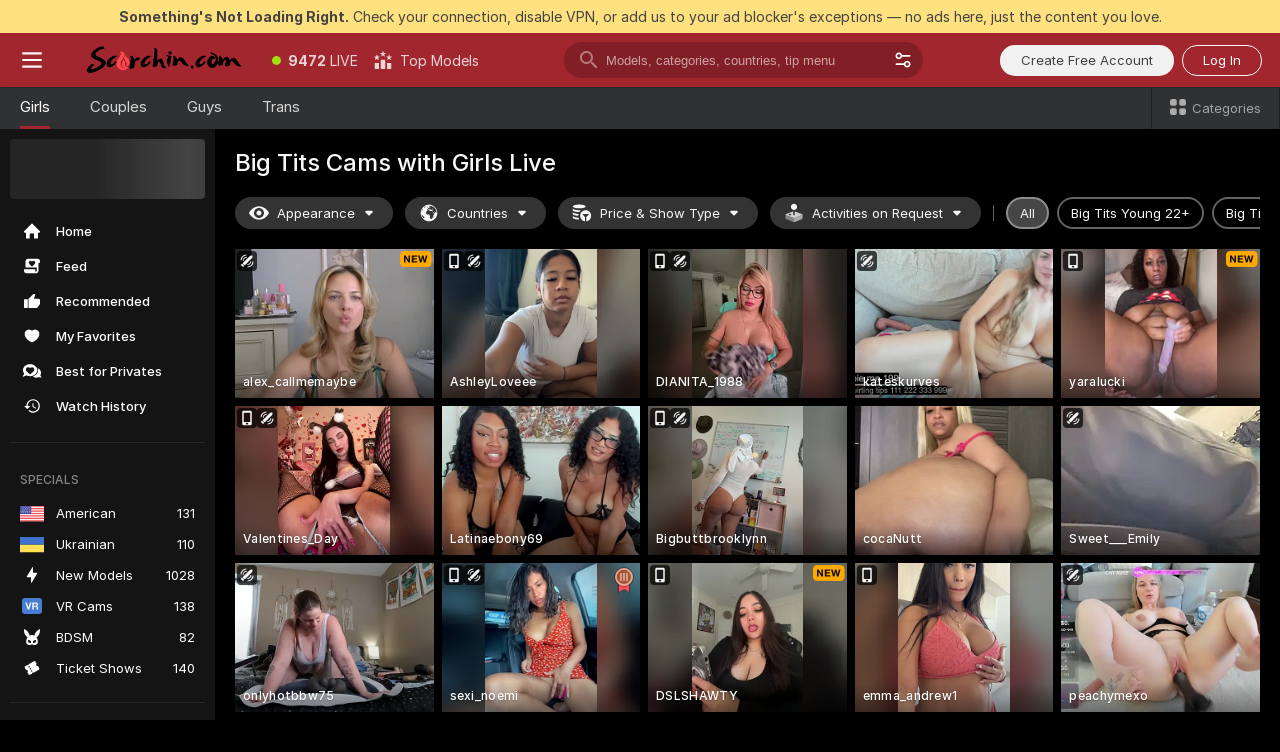

--- FILE ---
content_type: text/html; charset=utf-8
request_url: https://scorchin.com/girls/big-tits?action=showTokensGiveawayModalDirectLink&affiliateId=190126qcu77bojufqdb9i2oecvoq45a0306jwm21plrf9khfjsz9kuggq2fh0sgz&landing=goToTheTag&realDomain=go.scorchin.com&sourceId=bigtits&stripbotVariation=NullWidget&userId=f1bc03569025cd4b84cc2034e14895a7d9375953ce101e23ee44825704d68adb
body_size: 97956
content:
<!doctype html><html lang="en"><head><meta charset="utf-8"><script>!function(){"use strict";!function(){var e=window.CSP_REPORT_URI;if(e){var i=new Set;document.addEventListener("securitypolicyviolation",(function(t){if("undefined"!=typeof fetch){var r=function(e){var i=e.violatedDirective&&-1!==e.violatedDirective.indexOf("eval"),t=e.effectiveDirective&&-1!==e.effectiveDirective.indexOf("eval"),r=e.sample&&-1!==e.sample.indexOf("eval");if(!e.blockedURI&&(i||t)||r)return"eval";if("string"==typeof e.blockedURI)try{return new URL(e.blockedURI).hostname}catch(i){return e.blockedURI}return null}(t);r&&i.has(r)||(r&&i.add(r),fetch(e,{method:"POST",headers:{"Content-Type":"application/json"},body:JSON.stringify({blockedURL:t.blockedURI,columnNumber:t.columnNumber,disposition:t.disposition,documentURL:t.documentURI,effectiveDirective:t.effectiveDirective,lineNumber:t.lineNumber,originalPolicy:t.originalPolicy,referrer:t.referrer,sample:t.sample,sourceFile:t.sourceFile,statusCode:t.statusCode})}).catch((function(e){return console.error("Error sending CSP report:",e)})))}}))}}()}()</script><title>Big Tits Free Live Sex Cams with Naked Girls | Scorchin</title><meta data-helmet="1" property="og:title" content="Big Tits Free Live Sex Cams with Naked Girls"><meta data-helmet="1" property="og:description" content="Watch LIVE these hot babes in Big Tits sex cams. ❤️ Enter their naked chat now and enjoy the show for FREE! 🔥"><meta data-helmet="1" name="description" content="Watch LIVE these hot babes in Big Tits sex cams. ❤️ Enter their naked chat now and enjoy the show for FREE! 🔥"><meta data-helmet="1" name="robots" content="index, follow, max-snippet:-1, max-video-preview:-1, max-image-preview:large"><script>window.ANALYTICS_CDN='https://assets.strpssts-ana.com/assets/'</script><meta name="theme-color" content="#303133"><meta http-equiv="Cache-Control" content="no-cache"><meta name="apple-mobile-web-app-capable" content="yes"><meta name="viewport" content="width=device-width,initial-scale=1"><meta name="RATING" content="RTA-5042-1996-1400-1577-RTA"><meta name="RATING" content="mature"><meta name="google" content="notranslate"><meta name="msapplication-square70x70logo" content="https://assets.striiiipst.com/assets/icons/mstile-70x70_scorchin.com.png?v=c4eb2254"><meta name="msapplication-square150x150logo" content="https://assets.striiiipst.com/assets/icons/mstile-150x150_scorchin.com.png?v=c4eb2254"><meta name="msapplication-square270x270logo" content="https://assets.striiiipst.com/assets/icons/mstile-270x270_scorchin.com.png?v=c4eb2254"><meta name="msapplication-wide310x150logo" content="https://assets.striiiipst.com/assets/icons/mstile-310x150_scorchin.com.png?v=c4eb2254"><meta name="msapplication-square310x310logo" content="https://assets.striiiipst.com/assets/icons/mstile-310x310_scorchin.com.png?v=c4eb2254"><style>:root{--primary:#a2262e;--primary-light:#fa5365;--primary-dark:#912229;--primary-border:#a2262e;--primary-modal:#a2262e;--primary-gradient:#a2262e;--header-logo-aspect-ratio:5.000;--footer-logo-aspect-ratio:5.000}.adblocker-notification{display:flex;position:relative;width:100vw;padding:8px 16px;background:#ffe180;color:#434343;z-index:10002;justify-content:center}</style><style>.disable-transition *{transition:none!important}</style><link rel='preload' href='https://assets.striiiipst.com/assets/bootstrap_dark.eb56557ed8c47868.css' as='style'><link media='screen and (max-width:1279px)' rel='preload' href='https://assets.striiiipst.com/assets/bootstrap_dark_mobile.eb56557ed8c47868.css' as='style'><link rel="preload" href="https://assets.striiiipst.com/assets/common/fonts/Inter-Regular.woff2?v=4.1" as="font" type="font/woff2" crossorigin="anonymous"><link rel="preload" href="https://assets.striiiipst.com/assets/common/fonts/Inter-Medium.woff2?v=4.1" as="font" type="font/woff2" crossorigin="anonymous"><link rel="preload" href="https://assets.striiiipst.com/assets/common/fonts/Inter-Bold.woff2?v=4.1" as="font" type="font/woff2" crossorigin="anonymous"><script>window.SPLIT_STYLE_CHUNKS={"settings_theme.2d7c516664bd90c6.css":true,"70930_theme.d730bc5ae657ccef.css":true,"about_theme.195ef9760504ffd4.css":true,"model-about_theme.7636af21f9299c8c.css":true,"models_theme.38164ce74daae384.css":true,"82770_theme.5171aa10889210a5.css":true,"bootstrap_theme.eb56557ed8c47868.css":true,"viewcam_theme.79710d93e8a3ad2d.css":true,"studios_theme.1485512de1ff6383.css":true}</script><script>var PWA_API_DISCOVER_HOST="",AMPLITUDE_ALTERNATIVE_URL="loo3laej.com",AMPLITUDE_SR_CONFIG_ALTERNATIVE_URL="https://sr-client-cfg.amplitude.com/config",AMPLITUDE_SR_TRACK_ALTERNATIVE_URL="https://api-sr.amplitude.com/sessions/v2/track",ALTKRAFT_TOKEN="kfvhQPLZdst-3617045b97e5b4a1",FIREBASE_API_KEY="AIzaSyC8HXmH6EMTJ-zwRr4DSJoLThqyCp-cdgM",FIREBASE_PROJECT_ID="superchat-2d0d0",FIREBASE_MESSAGE_SENDER_ID="685102796556",ALTKRAFT_TOKEN_V3="2552uptpfSWT-3617045b97e5b4a1",VAPID_KEY_V3="BHmBXjSJ4uenluBFzVz2Yh3kiclqnT_gFyheaS9W3AE_SFXgX7ntwu6jW3GjAhPc01h9KkCn8gwkxCfm3uAo8DU",AMPLITUDE_KEY="19a23394adaadec51c3aeee36622058d",RELEASE_VERSION="11.4.96",GOOGLE_CLIENT_ID="496975381147-lnam683jun41jc8uaglmccl4vbv2js28.apps.googleusercontent.com",HAS_TWITTER_AUTH=!0,GTAG_TRACK_ID="UA-63657136-5",GTAG_TRACK_TYPE="UA",SITE_NAME="Scorchin",SENTRY_DSN="https://d8629522213649e7a4e0b63d14e1dc5f@sentry-public.stripchat.com/9",SENTRY_TRACES_SAMPLE_RATE="0.01",ERROR_REPORTING_ENABLED=true,LIGHT_LOGO_URL="",HEADER_LOGO_URL="https://assets.striiiipst.com/assets/icons/headerlogo_scorchin.com.png?v=0e897938",FOOTER_LOGO_URL="https://assets.striiiipst.com/assets/icons/footerlogo_scorchin.com.png?v=0e897938",APP_ICON_URL="https://assets.striiiipst.com/assets/icons/appicon_scorchin.com.png?v=c4eb2254",META_OG_IMAGE_URL="",WATERMARK_URL="https://assets.striiiipst.com/assets/icons/watermark_scorchin.com.png?v=0e897938",WHITE_LABEL_ID="scorchincom",IS_XHL_WL=!1,DEPLOY_ENV="production",WHITE_LABEL_HOST="scorchin.com",WHITE_LABEL_REDIRECT_URL="",THEME_ID="dark",CANONICAL_DOMAIN_NAME="",CANONICAL="https://stripchat.com",WEB_PUSH_ID="web.com.supportlivecam",MODELS_REGISTRATION_URL="https://go.scorchin.com/signup/model?targetDomain=stripchat.com&userId=f1bc03569025cd4b84cc2034e14895a7d9375953ce101e23ee44825704d68adb&sourceId=scorchin.com",STUDIOS_REGISTRATION_URL="https://go.scorchin.com/?targetDomain=stripchat.com&userId=f1bc03569025cd4b84cc2034e14895a7d9375953ce101e23ee44825704d68adb&sourceId=scorchin.com&path=/signup/studio",WEBMASTERS_REGISTRATION_URL="https://stripcash.com/sign-up/?userId=f1bc03569025cd4b84cc2034e14895a7d9375953ce101e23ee44825704d68adb",DEFAULT_INDEX_TAG_URL="girls",I18N_POSTFIX="",IS_I18N_SEO_IGNORE_CROWDIN=!1,IS_STREAMING_AVAILABLE=!1,IS_WL_PIXELATED=!1,IS_PIXELATED_STREAM_ENABLED=!1,IS_TAG_BASED_WL=!1,IS_HIDE_CONTENT=!1,UI_OVERRIDE="default",IS_ALT_WL=!1,SOCIAL_URLS={twitter:"https://twitter.com/ScorchinCams",instagram:"",snapchat:"",facebook:""}</script><script>!function(){var t="onErrorLoadScript=1";window.addEventListener("error",(function(e){var n=e.target;if(n&&n instanceof HTMLScriptElement&&"app"===n.getAttribute("data-stripchat-script")){var o=new Date(Date.now()+6e4);try{-1===document.cookie.indexOf(t)&&(document.cookie=t+";path=/;expires="+o.toUTCString(),setTimeout((function(){return location.reload()}),3e3))}catch(t){console.warn(t)}}}),!0)}()</script><script>var _jipt=[];_jipt.push(["project","stripchat"]),function(){var subdomainMatch=/^(ar|br|cs|da|de|es|fi|fr|el|hr|hu|id|it|ita|ja|ko|nl|no|pl|pol|pt|ro|ru|sk|sv|tr|vi|zh|ua|zt|th|ms|bn)(?=\..+\.).+/i.exec(location.hostname),aliasLocales={pol:"pl",ita:"it"},i18nScript="https://assets.striiiipst.com/assets/translations_en.0615120de8cf83.js",canvasPerformanceTest="https://assets.striiiipst.com/assets/canvas-performance-test.js";!function(){"use strict";var n={d:function(t,e){for(var r in e)n.o(e,r)&&!n.o(t,r)&&Object.defineProperty(t,r,{enumerable:!0,get:e[r]})},o:function(n,t){return Object.prototype.hasOwnProperty.call(n,t)}},t={};function e(n,t){window.SUBDOMAIN="en";try{if(/crowdinInContext=1/.test(document.cookie))return void(window.SUBDOMAIN="aa")}catch(n){console.warn(n)}n&&n.length>1&&(window.SUBDOMAIN=t[n[1]]||n[1])}function r(){if(window.LEGACY=!1,-1!==location.search.indexOf("es-legacy"))window.LEGACY=!0;else if(-1!==location.search.indexOf("es-modern"))window.LEGACY=!1;else try{if(!("IntersectionObserver"in window&&"Promise"in window&&"fetch"in window&&"WeakMap"in window&&"fromEntries"in Object&&"finally"in Promise.prototype))throw{};eval("const a = async ({ ...rest } = {}) => rest; let b = class {};"),window.LEGACY=!1}catch(n){window.LEGACY=!0}if(window.LEGACY)try{(new Image).src="/pixel/static/legacy?t=".concat(Date.now())}catch(n){}}function i(n){var t=n,e=null,r=function(){},i=function(n){};return"en"!==window.SUBDOMAIN&&(t=t.replace("_en","_"+window.SUBDOMAIN)),window.I18N_POSTFIX&&"default"!==window.I18N_POSTFIX&&(t=t.replace("translations","translations_"+window.I18N_POSTFIX)),"aa"===window.SUBDOMAIN&&(e="//cdn.crowdin.com/jipt/jipt.js"),window.I18N_SCRIPT_PROMISE=new Promise((function(n,t){r=n,i=t})),{i18nScript:t,jiptScript:e,resolveI18nPromise:r,rejectI18nPromise:i}}function o(){window.BUNDLE_LOAD_METRICS={resources:{},build:Date.now()};var n=/\/([\w-]+)\.\w{10,20}\.js/;function t(t){var e=t.src,r=t.startTime,i=t.isError;if(e){var o=Date.now()-r,c=e.match(n),a=c?c[1]:e;window.BUNDLE_LOAD_METRICS.resources[a]={error:i,time:o}}}return{injectScript:function(n){var e=n.src,r=n.onLoad,i=n.onError,o=n.fetchPriority,c=Date.now(),a=document.createElement("script");a.setAttribute("data-stripchat-script","app"),a.setAttribute("data-stripchat-script","app"),a.addEventListener("load",(function(){null==r||r(e),t({src:e,startTime:c,isError:!1})})),a.addEventListener("error",(function(n){null==i||i(n.error),t({src:e,startTime:c,isError:!0})})),o&&(a.fetchPriority?a.fetchPriority=o:"high"===o&&function(n){var t=document.createElement("link");t.rel="preload",t.as="script",t.href=n,document.head.appendChild(t)}(e)),a.async=!0,a.src=e,document.head.appendChild(a)}}}function c(n,t,c,a){e(n,a),r(),window.STATIC_PATH_REPLACED="https://assets.striiiipst.com/assets";var s=i(t),d=s.i18nScript,w=s.jiptScript,l=s.resolveI18nPromise,u=s.rejectI18nPromise,p=o().injectScript;function f(){window.IS_LOADED=!0}window.HANDLE_LATE_LOADABLE_SCRIPT=function(n){p({src:n})},p({src:d,onLoad:function(){return l()},onError:function(n){return u(n)}}),w&&p({src:w}),p({src:c}),window.IS_LOADED=!1,"complete"===document.readyState?f():window.addEventListener("load",f)}c(subdomainMatch,i18nScript,canvasPerformanceTest,aliasLocales)}()}()</script><script async data-stripchat-script="app" fetchpriority="high" src='https://assets.striiiipst.com/assets/corejs-75349.9e240b24a5ffbb27.js'></script><script async data-stripchat-script="app" fetchpriority="high" src='https://assets.striiiipst.com/assets/redux-48526.e096bd9b05468601.js'></script><script async data-stripchat-script="app" fetchpriority="high" src='https://assets.striiiipst.com/assets/vendors-66831.b9d59b28c4bf5576.js'></script><script async data-stripchat-script="app" fetchpriority="high" src='https://assets.striiiipst.com/assets/main.d65e8f50aa88066d.js'></script><script async data-stripchat-script="app" fetchpriority="high" src='https://assets.striiiipst.com/assets/react-65374.2c809e0d42ef8fab.js'></script><script async data-stripchat-script="app" fetchpriority="high" src='https://assets.striiiipst.com/assets/redux-94366.6de827c903746e46.js'></script><script async data-stripchat-script="app" fetchpriority="high" src='https://assets.striiiipst.com/assets/vendors-69831.5776f4c0e23df94d.js'></script><script async data-stripchat-script="app" fetchpriority="high" src='https://assets.striiiipst.com/assets/bootstrap.1245f0306e1cdda4.js'></script><script async data-stripchat-script="app" src='https://assets.striiiipst.com/assets/offlineModels.b568004abf48efff.js'></script><script>window.SSR_ICONS = ["menu","dot","best-models","search-3","filter","menu-mobile","sort","categories-2","close-2","close-3","home","feed","recommended","favorited","locked","watch-history","lightning","badge-vr-ds","bunny-mask","ticket-ds","interactive-toy-ds","mobile","sparks","categories-ds","i18n","close-arrow","eye-ds","globe-ds","tokens-stripchat-logo-ds","joystick-vert-ds","triangle-arrow-down-ds","medal-3","x-logo-ds"]</script><script>!function(){"use strict";var t,n,o="http://www.w3.org/2000/svg",e=!1,a=[],c=function(){var n;t||((t=document.getElementById("svgDefs"))||((t=document.createElementNS(o,"defs")).id="svgDefs",(n=document.createElementNS(o,"svg")).style.display="none",n.appendChild(t)),document.body.appendChild(n))},r=function(o,r){n||(n=document.createDocumentFragment()),n.appendChild(o),r&&a.push(r),e||(requestAnimationFrame((function(){n&&(c(),t.appendChild(n),a.forEach((function(t){return t()})),a=[],n=void 0,e=!1)})),e=!0)},s=!1,i={},u=function(t){var n=i[t];(null==n?void 0:n.svgData)&&function(t,n,e){var a=t[0],c=t[1],s=document.createElementNS(o,"symbol");s.id="".concat("icons","-").concat(n),s.innerHTML=a,s.setAttribute("viewBox",c),r(s,e)}(n.svgData,t,(function(){n.callbacks.forEach((function(t){return t()})),n.callbacks=[],n.errorCallbacks=[],delete n.svgData,n.status="rendered"}))},d=function(t,n,o){try{var e=i[t]||{status:"init",callbacks:[],errorCallbacks:[]};if(i[t]=e,"rendered"===e.status)return void(null==n||n());n&&e.callbacks.push(n),o&&e.errorCallbacks.push(o),"init"===e.status&&(e.status="loading",function(t,n,o){var e="".concat(window.STATIC_PATH_REPLACED,"/svg-icons/").concat(t,".json?").concat("6c948f2f");if("undefined"==typeof fetch){var a=new XMLHttpRequest;a.open("GET",e),a.onload=function(){200!==a.status&&o(Error("Cannot load ".concat(t,". Status ").concat(a.status)));try{var e=JSON.parse(a.responseText);n(e)}catch(n){o(Error("Cannot parse ".concat(t," json")))}},a.onerror=function(){return o(Error("Cannot load ".concat(t)))},a.send()}else fetch(e,{priority:"low"}).then((function(t){if(!t.ok)throw Error("Status ".concat(t.status));return t.json()})).then((function(t){n(t)})).catch((function(n){o(Error("Cannot load ".concat(t,". ").concat(null==n?void 0:n.message)))}))}(t,(function(n){e.status="loaded",e.svgData=n,s&&u(t)}),(function(n){e.errorCallbacks.forEach((function(t){return t(n)})),delete i[t]})))}catch(t){console.error(t)}},l=function(){if(!s){s=!0;try{Object.keys(i).filter((function(t){var n;return"loaded"===(null===(n=i[t])||void 0===n?void 0:n.status)})).forEach((function(t){u(t)}))}catch(t){console.error(t)}}};window.SSR_ICONS&&window.SSR_ICONS.forEach((function(t){return d(t)})),"loading"!==document.readyState&&l(),window.svgLoader={importIcon:d,onDomReady:l}}()</script><script>window.CONFIG_PRELOADER_SSR_DATA = {"mode":"guest"};</script><script>!function(){"use strict";var n,t=new RegExp("(?:^|;\\s*)".concat("avStartedAt","=([^;]*)")),e=function(){try{var n=function(n){var e=n.match(t);return(null==e?void 0:e[1])?decodeURIComponent(e[1]):null}(document.cookie);return null!=n&&!Number.isNaN(n)&&new Date(n).getTime()>0?n:null}catch(n){return null}},i=function(n,t){var e=t.requestPath;return n.get("/v3/config/initial-dynamic",{requestPath:e},{withResponseHeaders:!0})},r={5:"ServerError",4:"ClientError"},a="NetworkError",o=function(n){var t;return null!==(t=r[Math.floor(n/100)])&&void 0!==t?t:a},c=(n="/api/front",{get:function(t,e){var i=arguments.length>2&&void 0!==arguments[2]?arguments[2]:{},r=i.headers,c=i.withResponseHeaders,s=new Headers;if(s.append("Accept","application/json"),s.append("Front-Version",window.RELEASE_VERSION||""),r){var u=function(n){var t=r[n];Array.isArray(t)?t.forEach((function(t){return s.append(n,t)})):t&&s.append(n,t)};for(var f in r)u(f)}var d=n+t;if(e&&"object"==(void 0===e?"undefined":e&&"undefined"!=typeof Symbol&&e.constructor===Symbol?"symbol":typeof e)){var l=new window.URLSearchParams;for(var h in e){var g=e[h];g&&l.append(h,"".concat(g))}d+="?".concat(l.toString())}return fetch(d,{headers:s}).catch((function(n){throw Object.assign(n,{name:a,source:"preloaderApi"})})).then((function(n){if(!n.ok){var t=Error("".concat(n.status," ").concat(n.statusText));throw Object.assign(t,{name:o(n.status),source:"preloaderApi"}),t}return n.json().then((function(t){return c?Object.assign(t,{responseHeaders:Object.fromEntries(n.headers.entries())}):t}))}))}});window.configPreloaderCache=function(){var n=window.CONFIG_PRELOADER_SSR_DATA;delete window.CONFIG_PRELOADER_SSR_DATA;var t={};if("guest"===(null==n?void 0:n.mode)){var r={requestPath:window.location.pathname},a=i(c,r);a.catch((function(){})),t.initialDynamicConfigPromise={promise:a,params:r}}else if("user"===(null==n?void 0:n.mode)){var o={requestPath:window.location.pathname},s=i(c,o),u={avStartedAt:e()||void 0},f=c.get("/v3/config/dynamic",u,{withResponseHeaders:!0,ssrCache:function(n){return n.requestInfo,null}}),d=s.then((function(n){var t=n.initialDynamic.jwtToken;return t?function(n){var t=arguments.length>1&&void 0!==arguments[1]?arguments[1]:{};return n.get("/abtests/config",{},{withJwtAuth:!0,headers:t})}(c,{Authorization:t}):null})),l={isTagBasedWl:n.isTagBasedWl},h=s.then((function(n){var t=n.initialDynamic.jwtToken;return function(n,t){var e=arguments.length>2&&void 0!==arguments[2]?arguments[2]:{};return n.get("/tags/config/dynamic",t,{headers:e,withJwtAuth:!0,ssrCache:function(n){return n.requestInfo,null}})}(c,l,t?{Authorization:t}:{})}));s.catch((function(){})),f.catch((function(){})),d.catch((function(){})),h.catch((function(){})),t.staticConfig=n.staticConfig,t.featuresConfig=n.featuresConfig,t.initialStaticConfig=n.initialStaticConfig,t.tagsStaticConfig=n.tagsStaticConfig,t.abTestsConfig=n.abTestsConfig,t.initialDynamicConfigPromise={promise:s,params:o},t.dynamicConfigPromise={promise:f,params:u},t.abTestsServerPromise=d,t.dynamicTagsConfigPromise={promise:h,params:l}}return t}()}()</script><link rel="manifest" href="/manifest.json"><link data-helmet="1" rel="alternate" href="https://stripchat.com/girls/big-tits" hreflang="x-default"><link data-helmet="1" rel="alternate" href="https://stripchat.com/girls/big-tits" hreflang="en"><link data-helmet="1" rel="alternate" href="https://de.stripchat.com/girls/big-tits" hreflang="de"><link data-helmet="1" rel="alternate" href="https://fr.stripchat.com/girls/big-tits" hreflang="fr"><link data-helmet="1" rel="alternate" href="https://es.stripchat.com/girls/big-tits" hreflang="es"><link data-helmet="1" rel="alternate" href="https://ita.stripchat.com/girls/big-tits" hreflang="it"><link data-helmet="1" rel="alternate" href="https://nl.stripchat.com/girls/big-tits" hreflang="nl"><link data-helmet="1" rel="alternate" href="https://pt.stripchat.com/girls/big-tits" hreflang="pt"><link data-helmet="1" rel="alternate" href="https://br.stripchat.com/girls/big-tits" hreflang="pt-BR"><link data-helmet="1" rel="alternate" href="https://el.stripchat.com/girls/big-tits" hreflang="el"><link data-helmet="1" rel="alternate" href="https://ua.stripchat.com/girls/big-tits" hreflang="uk"><link data-helmet="1" rel="alternate" href="https://pol.stripchat.com/girls/big-tits" hreflang="pl"><link data-helmet="1" rel="alternate" href="https://ru.stripchat.com/girls/big-tits" hreflang="ru"><link data-helmet="1" rel="alternate" href="https://ro.stripchat.com/girls/big-tits" hreflang="ro"><link data-helmet="1" rel="alternate" href="https://hu.stripchat.com/girls/big-tits" hreflang="hu"><link data-helmet="1" rel="alternate" href="https://cs.stripchat.com/girls/big-tits" hreflang="cs"><link data-helmet="1" rel="alternate" href="https://hr.stripchat.com/girls/big-tits" hreflang="hr"><link data-helmet="1" rel="alternate" href="https://sk.stripchat.com/girls/big-tits" hreflang="sk"><link data-helmet="1" rel="alternate" href="https://no.stripchat.com/girls/big-tits" hreflang="no"><link data-helmet="1" rel="alternate" href="https://sv.stripchat.com/girls/big-tits" hreflang="sv"><link data-helmet="1" rel="alternate" href="https://da.stripchat.com/girls/big-tits" hreflang="da"><link data-helmet="1" rel="alternate" href="https://fi.stripchat.com/girls/big-tits" hreflang="fi"><link data-helmet="1" rel="alternate" href="https://ja.stripchat.com/girls/big-tits" hreflang="ja"><link data-helmet="1" rel="alternate" href="https://ko.stripchat.com/girls/big-tits" hreflang="ko"><link data-helmet="1" rel="alternate" href="https://zh.stripchat.com/girls/big-tits" hreflang="zh"><link data-helmet="1" rel="alternate" href="https://zt.stripchat.com/girls/big-tits" hreflang="zh-Hant"><link data-helmet="1" rel="alternate" href="https://th.stripchat.com/girls/big-tits" hreflang="th"><link data-helmet="1" rel="alternate" href="https://bn.stripchat.com/girls/big-tits" hreflang="bn"><link data-helmet="1" rel="alternate" href="https://id.stripchat.com/girls/big-tits" hreflang="id"><link data-helmet="1" rel="alternate" href="https://ms.stripchat.com/girls/big-tits" hreflang="ms"><link data-helmet="1" rel="alternate" href="https://vi.stripchat.com/girls/big-tits" hreflang="vi"><link data-helmet="1" rel="alternate" href="https://ar.stripchat.com/girls/big-tits" hreflang="ar"><link data-helmet="1" rel="alternate" href="https://tr.stripchat.com/girls/big-tits" hreflang="tr"><link data-helmet="1" rel="preconnect" href="https://edge-hls.doppiocdn.com"><link data-helmet="1" rel="canonical" href="https://stripchat.com/girls/big-tits"><link rel='stylesheet' data-href='bootstrap_theme.eb56557ed8c47868.css' href='https://assets.striiiipst.com/assets/bootstrap_dark.eb56557ed8c47868.css'><link media='screen and (max-width:1279px)' rel='stylesheet' data-href='bootstrap_theme_mobile.eb56557ed8c47868.css' href='https://assets.striiiipst.com/assets/bootstrap_dark_mobile.eb56557ed8c47868.css'><link rel="icon" sizes="16x16" href="https://assets.striiiipst.com/assets/icons/favicon-16x16_scorchin.com.png?v=c4eb2254"><link rel="icon" sizes="32x32" href="https://assets.striiiipst.com/assets/icons/favicon-32x32_scorchin.com.png?v=c4eb2254"><link rel="icon" sizes="196x196" href="https://assets.striiiipst.com/assets/icons/favicon-196x196_scorchin.com.png?v=c4eb2254"><link rel="icon" sizes="512x512" href="https://assets.striiiipst.com/assets/icons/favicon-512x512_scorchin.com.png?v=c4eb2254"><link rel="mask-icon" href="https://assets.striiiipst.com/assets/icons/mask-icon_scorchin.com.png"><link rel="apple-touch-icon" sizes="120x120" href="https://assets.striiiipst.com/assets/icons/apple-touch-icon-120x120_scorchin.com.png?v=c4eb2254"><link rel="apple-touch-icon" sizes="152x152" href="https://assets.striiiipst.com/assets/icons/apple-touch-icon-152x152_scorchin.com.png?v=c4eb2254"><link rel="apple-touch-icon" sizes="167x167" href="https://assets.striiiipst.com/assets/icons/apple-touch-icon-167x167_scorchin.com.png?v=c4eb2254"><link rel="apple-touch-icon" sizes="180x180" href="https://assets.striiiipst.com/assets/icons/apple-touch-icon-180x180_scorchin.com.png?v=c4eb2254"><link rel="dns-prefetch" href="//img.strpst.com"><link rel="preconnect" href="//img.strpst.com"><link rel="preconnect" href="/api/front"></head><body class="disable-transition"><!--
    release_version: 11.4.96
    branch: production
    revision: 96648fee7edfe5d4a26393f89ea421e0276afca5
    template_version: 0357b455
  --><script>window.svgLoader.onDomReady()</script><script>!function(){"use strict";for(var e={SIGNUP:"signup",LOGIN:"login",FAN_CLUB_SUBSCRIPTION:"fanClubSubscription"},t=/^(http|https):\/\/([^/]*)(xhamster(live)?|strip(dev|chat))\.(com|local|dev)\/?/,o={AUTO_SPY:"autoSpy",COPY_GIFT_LINK:"copyGiftLink",SHOW_INSTALL_PWA_MODAL:"showInstallPwaModal",TWO_FACTOR_AUTHORIZATION:"2fa",GOLD_MEMBERSHIP_SUBSCRIBE_DIRECT_LINK:"goldMembershipSubscribeDirectLink",SIGN_UP_MODAL_DIRECT_LINK:"signUpModalDirectLink",SIGN_UP_PREFILLED:"signUpPrefilled",SIGN_UP_MODAL_DIRECT_LINK_INTERACTIVE:"signUpModalDirectLinkInteractive",SIGN_UP_MODAL_DIRECT_LINK_INTERACTIVE_CLOSE:"signUpModalDirectLinkInteractiveClose",SHOW_TOKENS_GIVEAWAY_MODAL_DIRECT_LINK:"showTokensGiveawayModalDirectLink",CARD_VERIFICATION_BONUS_PACKAGE:"cardVerificationBonusPackage",BUY_TOKENS_PROMO:"buyTokensPromo",SIGN_UP_PROMO:"signUpPromo",MODEL_FILTER_APPLY_SORT_BY:"sortBy",MODEL_CHAT_TAB_TOGGLE:"toggleTab",PERSONAL_NOTIFICATIONS:"personalNotifications",OPEN_NOTIFICATIONS_CENTER:"openNotificationsCenter",INVISIBLE_MODE:"invisibleMode",REDEEM_CODE:"redeemCode",OPEN_CHAT:"openChat",OPEN_PRIVATE_MODAL:"openPrivateModal",OPEN_FAN_CLUB_MODAL:"openFanClubModal",OPEN_SEND_TIP_DIALOG:"openSendTipDialog",OPEN_BUY_TOKENS_MODAL:"openBuyTokensModal",OPEN_GUEST_ON_BORDING:"openGuestOnBoarding",LOGIN_BY_LINK:"loginByLink",CONNECT_STUDIO:"connectStudio",EXTRA_VERIFICATION:"extraVerification",OPEN_AGE_VERIFICATION:"openAgeVerification",MAIN_PERSON_EMAIL_VERIFICATION:"connectMainPerson",TWITTER_AUTH:"twitterAuth",GOOGLE_AUTH:"googleAuthorization",OPEN_CONFIRM_CONNECT_TO_STUDIO_MODAL:"openConfirmConnectToStudioModal",USERNAME_NOT_ALLOWED:"usernameNotAllowed",SHOW_STREAMING_APP_MODAL:"showStreamingAppModal"},n={},i=location.search.substring(1).split("&"),_=0;_<i.length;_++){var r=i[_].split("=");n[r[0]]=r[1]}var a=function(e,t){if(!t)return!1;for(var o=Object.keys(e),n=0;n<o.length;n++)if(e[o[n]]===t)return!0;return!1},I=!1;try{I=document.cookie.indexOf("isVisitorsAgreementAccepted=1")>=0}catch(e){console.warn(e)}var O=function(){var i=n.affiliateId||localStorage.getItem("affiliateId"),_=n.userId,r=n.sauid,I=n.action,O=n.showModal,N=a(o,I)||a(e,O);if(i||_||N||r)return!0;var E=document.referrer,T=!1;try{(function(e,t){if(!e)return!1;try{var o=new URL(e),n=new URL(t);return o.host===n.host}catch(e){return!1}})(E,location.href)&&(T=!0)}catch(e){return!1}return t.test(E)&&!T}(),N=/^\/buy-tokens(\/(success|failure))?\/?$/.test(window.location.pathname);!n.agev&&(I||O||N)&&document.body.classList.add("visitor-agreement-hidden")}()</script><script>!function(){"use strict";var e=!1,n=function(e,n,d){var o=document.createElement("div");return o.className=n,d&&(o.id=d),e.appendChild(o),o};function d(){if(!e&&(e=!0,!("__PRELOADED_STATE__"in window)))for(var d=n(document.body,"loader","body_loader"),o=n(d,"fading-circle centered"),c=1;c<=12;c++)n(o,"loader-circle".concat(c," loader-circle"))}window.initLoader=d,document.addEventListener("DOMContentLoaded",d,{once:!0})}()</script><script>!function(){function o(o,i){var n=[o,"expires=Thu, 01 Jan 1970 00:00:00 GMT"];i&&n.push("domain="+i),document.cookie=n.join(";"),n.push("path=/"),document.cookie=n.join(";")}var i,n,e,t,a,l,c=0;try{c=document.cookie.length}catch(o){console.warn(o)}var r=c>=5e3;(c>=4e3||r)&&(r&&function(){for(var i=document.cookie.split(";"),n=location.hostname,e=0;e<i.length;e++){var t=i[e].split("=")[0].trim()+"=";o(t,null),o(t,n),o(t,"."+n);for(var a=0;!((a=n.indexOf(".",a+1))<0);)o(t,n.substring(a)),o(t,n.substring(a+1))}}(),n=(i={limit:5,interval:1e3,payload:{size:c},callback:function(){r&&document.location.reload()}}).payload,e=i.limit,t=i.interval,a=i.callback,l=0,function o(){if(!(++l>=e)){if(!window.__log)return void setTimeout(o,t);window.__log("error","Cookie limit exceeded",n).finally(a)}}())}()</script><svg style="height:0;width:0;display:block"><defs><symbol id="site_logo_header" viewBox="0 0 1250 250"><image href="https://assets.striiiipst.com/assets/icons/headerlogo_scorchin.com.png?v=0e897938"></image></symbol><symbol id="site_logo_footer" viewBox="0 0 1250 250"><image href="https://assets.striiiipst.com/assets/icons/footerlogo_scorchin.com.png?v=0e897938"></image></symbol></defs></svg><div id="agreement-root"><div class="full-cover modal-wrapper visitors-agreement-modal"><div class="modal-content modal-header-none"><div class="background-wrapper hide-gender-switcher"><div class="visitors-agreement-bg-gradient"><div class="visitors-agreement-bg-gradient__gender visitors-agreement-bg-gradient__gender--no-gender"></div></div><div class="content-wrapper"><div class="content-container"><div class="site-logo-wrapper site-logo-wrapper-girls"><div class="header-logo header-logo-no-responsive"><svg><use xlink:href="#site_logo_header"></use></svg></div></div><div class="site-description">We are creating a better experience for 18+ LIVE entertainment. Join our open-minded community &amp; start interacting now for FREE.</div><button autofocus="" class="btn btn-apply-alter btn-inline-block btn-large btn-visitors-agreement-accept" type="button">I&#x27;m Over 18</button><div class="agreement-terms"><span class="">By entering and using this website, you confirm you’re over 18 years old and agree to be bound by the <a rel="nofollow" href="/terms">Terms of Use</a> and <a rel="nofollow" href="/privacy">Privacy Policy</a></span> <span class=""><a rel="nofollow" href="/2257">18 U.S.C. 2257 Record-Keeping Requirements Compliance Statement.</a></span><br/>If you provide sensitive personal data, by entering the website, you give your explicit consent to process this data to tailor the website to your preferences.<span class="parental-control">If you’re looking for a way to restrict access for a minor, see our <a rel="nofollow" href="/parental-control"> Parental Control Guide </a></span></div><hr class="visitors-agreement-modal-divider"/></div><div class="content-container"><a class="decline-link visitors-agreement-decline" href="https://google.com/" rel="noopener noreferrer nofollow">Exit Here</a><div class="warnings"><p><span class="">THIS WEBSITE CONTAINS MATERIAL THAT IS <strong>SEXUALLY EXPLICIT</strong>.</span> <span class="">You must be at least eighteen (18) years of age to use this Website, unless the age of majority in your jurisdiction  is greater than eighteen (18) years of age, in which case you must be at least the age of majority in your jurisdiction. Use of this Website is not permitted where prohibited by law.</span></p><p><span class="">This Website also requires the use of cookies. More information about our cookies can be found at our <a rel="nofollow" href="/privacy">Privacy Policy</a>. BY ENTERING THIS WEBSITE AND USING THIS WEBSITE YOU AGREE TO THE USE OF COOKIES AND ACKNOWLEDGE THE PRIVACY POLICY.</span><br/>All models were 18 and over at the time of the creation of such depictions.</p></div><div class="label-link-block"><a href="https://www.rtalabel.org/?content=validate&amp;ql=b9b25de5ba5da974c585d9579f8e9d49&amp;rating=RTA-5042-1996-1400-1577-RTA" class="label-link" target="_blank" rel="noopener noreferrer nofollow" aria-label="RTA"><img alt="rta-logo" class="icon icon-rta-logo icon-static" src="https://assets.striiiipst.com/assets/common/images/static-icons/rta-logo.png"/></a><div class="label-link"><img alt="safe-labeling" class="icon icon-safe-labeling icon-static" src="https://assets.striiiipst.com/assets/common/images/static-icons/safe-labeling.png"/></div><a href="https://www.asacp.org/?content=validate&amp;ql=b9b25de5ba5da974c585d9579f8e9d49" class="label-link" target="_blank" rel="noreferrer noopener nofollow" aria-label="ASACP"><img alt="asacp" class="icon icon-asacp icon-static" src="https://assets.striiiipst.com/assets/common/images/static-icons/asacp.png"/></a><a href="https://pineapplesupport.org/about-pineapple-support/" class="label-link" target="_blank" rel="noreferrer noopener nofollow" aria-label="Go to Pineapple support"><img alt="pineapple-support" class="icon icon-pineapple-support icon-static" src="https://assets.striiiipst.com/assets/common/images/static-icons/pineapple-support.png"/></a></div></div></div></div></div></div></div><script>!function(){var e=1>=Math.floor(100*Math.random()),t=function(){return e&&/stripchat|xhamsterlive/.test(location.hostname)},n=document.querySelector(".visitors-agreement-decline");if(n){var r=document.querySelector("html");!document.body.classList.contains("visitor-agreement-hidden")&&(r.classList.add("disable-scroll"),t()&&(document.createElement("img").src="/pixel/agreement/display")),window.__visitorsAgreementDeclineHandler=function(e){if(t()){e.preventDefault();var n=document.createElement("img");n.onload=n.onerror=function(){location.href=e.target.href},n.src="/pixel/agreement/exit"}},n.addEventListener("click",window.__visitorsAgreementDeclineHandler),window.__visitorsAgreementAcceptPixelEvent=function(){t()&&(document.createElement("img").src="/pixel/agreement/ok")};var i=document.querySelector(".btn-visitors-agreement-accept");window.__visitorsAgreementAcceptHandler=function(){r.classList.remove("disable-scroll"),window.__isVisitorsAgreementAcceptedBeforeClientFetched=!0;try{document.cookie="isVisitorsAgreementAccepted=1"}catch(e){console.warn(e)}var e=document.querySelector(".visitors-agreement-modal"),t=e.querySelector(".hide-gender-switcher"),n=e.querySelector('input[name="visitors-agreement-gender-switcher"]:checked');if(n&&!t)try{var i=new Date;localStorage.setItem("18PlusGenderSelected",JSON.stringify(n.value));var o=i.setFullYear(i.getFullYear()+1)-Date.now();localStorage.setItem("18PlusGenderSelected_expires",JSON.stringify(o))}catch(e){console.warn(e)}switch(null==n?void 0:n.value){case"men":window.location.href="/men";break;case"trans":window.location.href="/trans";break;default:document.body.classList.add("visitor-agreement-hidden")}window.__visitorsAgreementAcceptPixelEvent()},i.addEventListener("click",window.__visitorsAgreementAcceptHandler),window.__syncVisitorsAgreementWithApp=function(){n.removeEventListener("click",window.__visitorsAgreementDeclineHandler),i.removeEventListener("click",window.__visitorsAgreementAcceptHandler)}}}()</script><div id="portal-root"></div><!--LEGACY-BROWSER-NOTIFICATION-OPEN--><div id="legacy-browser-notification-root" style="position:relative;z-index:10001"></div><script>!function(){var n,e,t="legacy-browser-notification",o="legacy-browser-notification-text",i="legacy-browser-notification-close",r="notifications.recommendationBrowserForPlaying",a="notifications.recommendationBrowserForSamsungPlaying",c={chrome:{href:"https://www.google.com/chrome/",title:"Google Chrome"},firefox:{href:"https://www.mozilla.org/firefox/new/",title:"Firefox"},safari:{href:"https://www.apple.com/safari/",title:"Safari"}},l="legacyBrowserRecommendationDismissed",s=function(){try{window.localStorage.setItem(l,"true"),window.localStorage.setItem("".concat(l,"_expires"),String(Date.now()+6048e5))}catch(n){}},d=(e=f({[r]:"You’re using an outdated browser. To avoid any problems, we strongly recommend using {#chrome/} or {#firefox/}",[a]:"To avoid any problems with quality, we strongly recommend using {#chrome/}"}[n=/SamsungBrowser/i.test(navigator.userAgent||"")?a:r]),{messageId:n,textHtml:e}),p=d.messageId,m=d.textHtml;function f(n){if(!n)return"";for(var e=n.split(/\{#(chrome|firefox|safari)\/\}/g),t="",o=0;o<e.length;o++){var i=e[o],r=o%2!=0&&i in c;if(o%2==0)i&&(t+=g(i));else if(r){var a=c[i];t+='<a href="'.concat(a.href,'" target="_blank" rel="nofollow noopener noreferrer" style="color:inherit;text-decoration:underline">').concat(g(a.title),"</a>")}}return t}function g(n){return String(n).replace(/&/g,"&amp;").replace(/</g,"&lt;").replace(/>/g,"&gt;").replace(/"/g,"&quot;").replace(/'/g,"&#39;")}window.LEGACY&&!function(){try{var n=window.localStorage.getItem("".concat(l,"_expires"));if(!n)return!1;var e=Number(n);return!Number.isNaN(e)&&(e<Date.now()?(window.localStorage.removeItem(l),window.localStorage.removeItem("".concat(l,"_expires")),!1):null!=window.localStorage.getItem(l))}catch(n){return!1}}()&&(window.I18N_SCRIPT_PROMISE||Promise.resolve()).then((function(){try{var n=window.I18n.trans({messageId:p,currentLocale:window.SUBDOMAIN});return n?f(n):m}catch(n){return m}})).catch((function(){return m})).then((function(n){!function(){try{var n=window.svgLoader;"function"==typeof(null==n?void 0:n.importIcon)&&(n.importIcon("exclamation"),n.importIcon("close-ds"))}catch(n){}}();var e=document.createElement("template");e.innerHTML=function(){var n=arguments.length>0&&void 0!==arguments[0]?arguments[0]:"",e="#434343";return'\n    <div\n      id="'.concat(t,'"\n      role="status"\n      aria-live="polite"\n      style="\n        display:flex;\n        background:').concat("#ffe180",";\n        color:").concat(e,';\n        box-shadow:0 1px 0 rgba(0,0,0,.08);\n        width:100%;\n        flex: 0 0 auto;\n        align-items: flex-start;\n      ">\n\n      <div\n        style="\n          display:flex;\n          flex-direction:row;\n          align-items: flex-start;\n          justify-content:center;\n          gap:0 12px;\n          padding: 4px 0 4px 12px;\n          flex: 1 0 0;\n          align-self: stretch;\n        "\n      >\n        <style>\n          #').concat(o," { font-size: 14px; line-height: 20px; }\n          @media (min-width: 1023px) {\n            #").concat(o,' { font-size: 16px; line-height: 22px; }\n          }\n        </style>\n        <svg \n          viewBox="0 0 24 24" \n          aria-hidden="true" \n          style="\n            width:20px;\n            min-width: 20px;\n            height:20px;\n            color:').concat(e,';\n            display:block;\n            top: 10px;\n            position: relative;\n          ">\n          <use href="#icons-exclamation" xlink:href="#icons-exclamation"></use>\n        </svg>\n        <div\n          id="').concat(o,'"\n          style="\n            color: ').concat(e,';\n            flex-flow: row wrap;\n            gap: 8px 12px;\n            padding-bottom: 8px;\n            padding-top: 8px;\n          "\n        >').concat(n,'</div>\n      </div>\n      <button\n        id="').concat(i,'"\n        type="button"\n        aria-label="Close"\n        style="\n          position:relative;\n          top: 8px;\n          right: 8px;\n          padding-left: 16px;\n          background:transparent;\n          border:0;\n          color:').concat(e,';\n          cursor:pointer;\n          font-size:20px;\n          line-height:1;\n          opacity:.7;\n        "\n      >\n        <svg \n          viewBox="0 0 24 24"\n          aria-hidden="true"\n          style="\n            width:20px;\n            height:20px;\n            display:block;\n            min-width: 20px;\n          ">\n          <use href="#icons-close-ds" xlink:href="#icons-close-ds"></use>\n        </svg>\n      </button>\n    </div>\n  ')}(n).trim();var r=e.content.firstElementChild;if(r&&r instanceof HTMLElement&&!document.getElementById(t)){var a=document.getElementById("legacy-browser-notification-root");if(a)a.appendChild(r);else{var c=document.getElementById("body");(null==c?void 0:c.parentNode)?c.parentNode.insertBefore(r,c):document.body.firstChild?document.body.insertBefore(r,document.body.firstChild):document.body.appendChild(r)}var l=document.getElementById(i);l&&l.addEventListener("click",(function(){var n=document.getElementById(t);n&&(n.style.display="none"),s()}))}}))}()</script><!--LEGACY-BROWSER-NOTIFICATION-CLOSE--><div id="body"><!--EARLY-FLUSH-CHUNK-END--><div class="tooltip-v2-portal-container" id="body-container"></div><svg class="user-level-badge-filters" xmlns="http://www.w3.org/2000/svg"><defs><linearGradient id="user-level-badge-filter-grey" x1=".5" y1="0" x2=".5" y2="1" gradientTransform="matrix(88.809 0 0 97.645 5.595 1.178)" gradientUnits="userSpaceOnUse"><stop offset="0%" stop-color="#C2C2C2"></stop><stop offset="100%" stop-color="#333333"></stop></linearGradient><linearGradient id="user-level-badge-filter-bronze" x1=".5" y1="0" x2=".5" y2="1" gradientTransform="matrix(88.809 0 0 97.645 5.595 1.178)" gradientUnits="userSpaceOnUse"><stop offset="0%" stop-color="#FFA666"></stop><stop offset="100%" stop-color="#6B2D00"></stop></linearGradient><linearGradient id="user-level-badge-filter-silver" x1=".5" y1="0" x2=".5" y2="1" gradientTransform="matrix(88.809 0 0 97.645 5.595 1.178)" gradientUnits="userSpaceOnUse"><stop offset="0%" stop-color="#CAD5E2"></stop><stop offset="100%" stop-color="#2E4156"></stop></linearGradient><linearGradient id="user-level-badge-filter-gold" x1=".5" y1="0" x2=".5" y2="1" gradientTransform="matrix(88.809 0 0 97.645 5.595 1.178)" gradientUnits="userSpaceOnUse"><stop offset="0%" stop-color="#FFC80F"></stop><stop offset="100%" stop-color="#7E3A01"></stop></linearGradient><linearGradient id="user-level-badge-filter-diamond" x1=".5" y1="0" x2=".5" y2="1" gradientTransform="matrix(88.809 0 0 97.645 5.595 1.178)" gradientUnits="userSpaceOnUse"><stop offset="0%" stop-color="#EF33FF"></stop><stop offset="100%" stop-color="#560198"></stop></linearGradient><linearGradient id="user-level-badge-filter-royal" x1=".5" y1="0" x2=".5" y2="1" gradientTransform="matrix(88.809 0 0 97.645 5.595 1.178)" gradientUnits="userSpaceOnUse"><stop offset="0%" stop-color="#FE3939"></stop><stop offset="100%" stop-color="#850000"></stop></linearGradient><linearGradient id="user-level-badge-filter-legend" x1=".5" y1="0" x2=".5" y2="1" gradientTransform="matrix(88.809 0 0 97.645 5.595 1.178)" gradientUnits="userSpaceOnUse"><stop offset="0%" stop-color="#FE3939"></stop><stop offset="100%" stop-color="#850000"></stop></linearGradient><linearGradient id="user-level-badge-filter-blue" x1=".5" y1="0" x2=".5" y2="1" gradientTransform="matrix(88.809 0 0 97.645 5.595 1.178)" gradientUnits="userSpaceOnUse"><stop offset="0%" stop-color="#8EBDE7"></stop><stop offset="100%" stop-color="#194B76"></stop></linearGradient><filter id="user-level-badge-filter-glow" x="0" y="0" width="100" height="100" filterUnits="userSpaceOnUse" color-interpolation-filters="sRGB"><feOffset dy="5"></feOffset><feGaussianBlur stdDeviation="10" result="offset-blur"></feGaussianBlur><feComposite operator="out" in="SourceGraphic" in2="offset-blur" result="inverse"></feComposite><feFlood flood-color="white" flood-opacity="0.3" result="color"></feFlood><feComposite operator="in" in="color" in2="inverse" result="shadow"></feComposite><feComposite operator="over" in="shadow" in2="SourceGraphic"></feComposite></filter><filter id="user-level-badge-filter-top-icon" x=".8" y=".4" width="31.4" height="29.8" filterUnits="userSpaceOnUse" color-interpolation-filters="sRGB"><feFlood flood-opacity="0" result="BackgroundImageFix"></feFlood><feColorMatrix in="SourceAlpha" values="0 0 0 0 0 0 0 0 0 0 0 0 0 0 0 0 0 0 127 0" result="hardAlpha"></feColorMatrix><feOffset dy="1.3"></feOffset><feGaussianBlur stdDeviation="1.3"></feGaussianBlur><feColorMatrix values="0 0 0 0 0 0 0 0 0 0 0 0 0 0 0 0 0 0 0.3 0"></feColorMatrix><feBlend in2="BackgroundImageFix" result="effect1_dropShadow_286_9949"></feBlend><feBlend in="SourceGraphic" in2="effect1_dropShadow_286_9949" result="shape"></feBlend></filter></defs></svg><div class="index-page-new-paddings main-layout main-layout__with-navbar sticky-header-desktop sticky-header-mobile sticky-subheader-mobile tag-layout"><div class="wrapper"><div class="tooltip-v2-portal-container" id="portal-container-under-header"></div><div id="personal-notifications-portal-container"></div><header class="header-top-wrapper"><div class="guest header-top is-guest-user"><div class="header-top-container"><nav class="nav-left"><button class="a11y-button sidebar-trigger" aria-label="Toggle menu" type="button"><svg class="icon icon-menu sidebar-trigger-icon"><use xlink:href="#icons-menu"></use></svg></button><a aria-label="Go to Main Page" class="header-logo-link" href="/"><div class="header-logo"><svg><use xlink:href="#site_logo_header"></use></svg></div></a><a class="header-top__live-counter live-counter live-counter--interactive media-up-to-m-hidden" href="/"><svg class="icon icon-dot live-counter__dot"><use xlink:href="#icons-dot"></use></svg><span><span class=""><span class="live-counter__accent">9472</span> LIVE</span></span></a><div class="nav-link media-up-to-s-hidden"><a aria-label="Top Models" href="/top/girls/current-month-north-america"><svg class="icon icon-best-models"><use xlink:href="#icons-best-models"></use></svg><span class="media-up-to-m-hidden">Top Models</span></a></div></nav><div class="header-top-search-wrapper"><div class="ModelSearch#w_ ModelSearch__expanded#GY ModelSearch__forceExpanded#er" data-testid="model-search"><div class="ModelSearch__spotlight#jJ" id="searchPanel"><div class="ModelSearch__inputWrapper#Jw"><button class="a11y-button ModelSearch__openButton#xD" role="button" aria-label="Search models, tags or countries, tip menu" type="button"><svg class="IconV2__icon#YR ModelSearch__icon#Nd"><use xlink:href="#icons-search-3"></use></svg></button><input class="ModelSearch__input#st inline-block input text-default theme-default" type="text" aria-label="Search models, tags or countries, tip menu" placeholder="Models, categories, countries, tip menu" maxLength="200" tabindex="-1" autoComplete="off" autoCorrect="off" autoCapitalize="none" value=""/><button role="button" aria-label="Search" data-testid="search-advanced-filter-button" class="btn ds-btn-default ds-btn-inline-block ModelSearch__advancedFilterButton#nK" type="button"><div class="ModelSearch__advancedFilterButtonIconWrapper#A5"><svg class="IconV2__icon#YR ModelSearch__icon#Nd"><use xlink:href="#icons-filter"></use></svg></div></button></div></div></div></div><nav class="nav-right"><div class="nav-button media-up-to-m-hidden"></div><div class="header-dropdown header-user-menu with-new-messenger"><a class="about-us-button about-us-button--hidden media-up-to-m-hidden" href="/about">About Stripchat</a><a class="btn btn-signup" href="/signup"><span class="media-after-m-hidden">Join Free</span><span class="media-up-to-s-hidden">Create Free Account</span></a><a class="dropdown-link media-after-m-hidden mobile-nav-link"><span><svg style="height:20px;width:20px" class="icon icon-menu-mobile"><use xlink:href="#icons-menu-mobile"></use></svg></span></a><a class="btn btn-outline media-up-to-s-hidden" href="/login">Log In</a></div></nav></div></div></header><div></div><div class="header-sub header-sub-with-sidebar"><div class="tooltip-v2-portal-container" id="header-sub-portal-container"></div><div class="container"><div class="nav-scrollable-container scroll-bar-container" data-testid="ScrollBarContainer"><nav class="model-filter nav-left nav-scrollable nav-scrollable--only-for-touch" id="mobileMenuNavbar"><a href="/" aria-label="Girls" class="model-filter-link model-filter__link model-filter__link--active"><span class="model-filter__link-label">Girls</span></a><a href="/couples" aria-label="Couples" class="model-filter-link model-filter__link"><span class="model-filter__link-label">Couples</span></a><a href="/men" aria-label="Guys" class="model-filter-link model-filter__link"><span class="model-filter__link-label">Guys</span></a><a href="/trans" aria-label="Trans" class="model-filter-link model-filter__link"><span class="model-filter__link-label">Trans</span></a></nav></div><nav class="model-filter nav-left navbar-dropdown"><div class="visible-items"><a href="/" aria-label="Girls" class="model-filter-link model-filter__link model-filter__link--active"><span class="model-filter__link-label">Girls</span></a><a href="/couples" aria-label="Couples" class="model-filter-link model-filter__link"><span class="model-filter__link-label">Couples</span></a><a href="/men" aria-label="Guys" class="model-filter-link model-filter__link"><span class="model-filter__link-label">Guys</span></a><a href="/trans" aria-label="Trans" class="model-filter-link model-filter__link"><span class="model-filter__link-label">Trans</span></a></div><div class="navbar-hidden-elements-wrapper"><a href="/" aria-label="Girls" class="model-filter-link model-filter__link model-filter__link--active"><span class="model-filter__link-label">Girls</span></a><a href="/couples" aria-label="Couples" class="model-filter-link model-filter__link"><span class="model-filter__link-label">Couples</span></a><a href="/men" aria-label="Guys" class="model-filter-link model-filter__link"><span class="model-filter__link-label">Guys</span></a><a href="/trans" aria-label="Trans" class="model-filter-link model-filter__link"><span class="model-filter__link-label">Trans</span></a><div class="navbar-more-button" aria-controls="mobileMenuNavbar">More</div></div><div class="hidden navbar-more-button">More<span class="dropdown-arrow"><svg class="icon icon-sort"><use xlink:href="#icons-sort"></use></svg></span></div></nav><nav class="nav-right nav-right--box-shadow"><button type="button" class="all-tags-dropdown-trigger btn dropdown-link media-up-to-xs-hidden"><svg style="height:16px;width:16px" class="icon icon-categories-2"><use xlink:href="#icons-categories-2"></use></svg><svg style="height:16px;width:16px" class="icon icon-close-2 xs-only"><use xlink:href="#icons-close-2"></use></svg><span class="dropdown-label">Categories</span></button><div class="ModelSearch#w_ ModelSearch__compact#Va model-search" data-testid="model-search"><button aria-label="Search models, tags or countries, tip menu" aria-controls="searchPanel" aria-expanded="false" class="btn ds-btn-default ds-btn-inline-block ModelSearch__openButton#xD" type="button"><svg class="IconV2__icon#YR ModelSearch__icon#Nd"><use xlink:href="#icons-search-3"></use></svg><span class="ModelSearch__searchText#aD">Search</span></button></div><button class="btn nav-right-close-btn nav-right-close-btn--box-shadow" type="button"><svg style="height:14px;width:14px" class="icon icon-close-3"><use xlink:href="#icons-close-3"></use></svg></button></nav></div></div><main id="app" class="main-layout-main main-layout-main-multiple-column"><div class="SidebarStatic#cT"><aside class="Sidebar#TU"><div class="SidebarScroll#rj"><div class="SidebarContent#OB"><div class="SidebarFadeIn#jN"><div class="SidebarBanners#dK"><div role="status" aria-busy="true" style="border-radius:4px;width:100%" class="SidebarBanners__tokens-giveaway#yk Skeleton#fB Skeleton_animated#wT Skeleton_hasChildren#LD Skeleton_variant_rect#hG compact new tokens-giveaway-banner"><div class="Skeleton__content#fv"><div class="tokens-giveaway-banner-container"><div class="tokens-icon"></div><div class="tokens-giveaway-description"><div class="tokens-giveaway-title"><span class="tokens-giveaway-amount">50</span><span class="">Tokens<br/>to Win Now</span></div></div></div></div></div></div><nav class="SidebarMainLinks#Ki"><a class="SidebarLink#Ot SidebarLink__variant-main#HJ" href="/"><span class="SidebarLink__icon#un">​<span class="SidebarLink__icon-frame#Fy"><svg style="height:16px;width:16px" class="IconV2__icon#YR"><use xlink:href="#icons-home"></use></svg></span></span><span class="SidebarLink__text#gq">Home</span></a><a class="SidebarLink#Ot SidebarLink__variant-main#HJ" href="/discover"><span class="SidebarLink__icon#un">​<span class="SidebarLink__icon-frame#Fy"><svg style="height:16px;width:16px" class="IconV2__icon#YR"><use xlink:href="#icons-feed"></use></svg></span></span><span class="SidebarLink__text#gq">Feed</span></a><a class="SidebarLink#Ot SidebarLink__variant-main#HJ" href="/girls/recommended"><span class="SidebarLink__icon#un">​<span class="SidebarLink__icon-frame#Fy"><svg style="height:16px;width:16px" class="IconV2__icon#YR"><use xlink:href="#icons-recommended"></use></svg></span></span><span class="SidebarLink__text#gq">Recommended</span></a><a class="SidebarLink#Ot SidebarLink__variant-main#HJ" href="/favorites"><span class="SidebarLink__icon#un">​<span class="SidebarLink__icon-frame#Fy"><svg style="height:16px;width:16px" class="IconV2__icon#YR"><use xlink:href="#icons-favorited"></use></svg></span></span><span class="SidebarLink__text#gq">My Favorites</span></a><a class="SidebarLink#Ot SidebarLink__variant-main#HJ" href="/girls/best"><span class="SidebarLink__icon#un">​<span class="SidebarLink__icon-frame#Fy"><svg style="height:20px;width:20px" class="IconV2__icon#YR"><use xlink:href="#icons-locked"></use></svg></span></span><span class="SidebarLink__text#gq">Best for Privates</span></a><a class="SidebarLink#Ot SidebarLink__variant-main#HJ" href="/watch-history"><span class="SidebarLink__icon#un">​<span class="SidebarLink__icon-frame#Fy"><svg style="height:16px;width:16px" class="IconV2__icon#YR"><use xlink:href="#icons-watch-history"></use></svg></span></span><span class="SidebarLink__text#gq">Watch History</span></a></nav></div><hr class="SidebarSeparator#P8"/><div class="SidebarFadeIn#jN"><nav class="SidebarGroup#Lj" aria-label="specials"><div class="SidebarGroupTitle#Wk">Specials</div><a class="SidebarLink#Ot SidebarLink__variant-regular#ET" aria-label="American" href="/girls/american"><span class="SidebarLink__icon#un">​<span class="SidebarLink__icon-frame#Fy"><span style="background-image:url(&#x27;https://assets.striiiipst.com/assets/common/components/ui/CountryFlag/images/us.svg&#x27;)" class="country-flag country-flag--medium"></span></span></span><span class="SidebarLink__text#gq">American</span><span class="SidebarLink__counter#AW">131</span></a><a class="SidebarLink#Ot SidebarLink__variant-regular#ET" aria-label="Ukrainian" href="/girls/ukrainian"><span class="SidebarLink__icon#un">​<span class="SidebarLink__icon-frame#Fy"><span style="background-image:url(&#x27;https://assets.striiiipst.com/assets/common/components/ui/CountryFlag/images/ua.svg&#x27;)" class="country-flag country-flag--medium"></span></span></span><span class="SidebarLink__text#gq">Ukrainian</span><span class="SidebarLink__counter#AW">110</span></a><a class="SidebarLink#Ot SidebarLink__variant-regular#ET" aria-label="New Models" href="/girls/new"><span class="SidebarLink__icon#un">​<span class="SidebarLink__icon-frame#Fy"><svg class="icon icon-lightning"><use xlink:href="#icons-lightning"></use></svg></span></span><span class="SidebarLink__text#gq">New Models</span><span class="SidebarLink__counter#AW">1028</span></a><a class="SidebarLink#Ot SidebarLink__variant-regular#ET" aria-label="VR Cams" href="/girls/vr"><span class="SidebarLink__icon#un">​<span class="SidebarLink__icon-frame#Fy"><svg class="icon icon-badge-vr-ds"><use xlink:href="#icons-badge-vr-ds"></use></svg></span></span><span class="SidebarLink__text#gq">VR Cams</span><span class="SidebarLink__counter#AW">138</span></a><a class="SidebarLink#Ot SidebarLink__variant-regular#ET" aria-label="BDSM" href="/girls/bdsm"><span class="SidebarLink__icon#un">​<span class="SidebarLink__icon-frame#Fy"><svg class="icon icon-bunny-mask"><use xlink:href="#icons-bunny-mask"></use></svg></span></span><span class="SidebarLink__text#gq">BDSM</span><span class="SidebarLink__counter#AW">82</span></a><a class="SidebarLink#Ot SidebarLink__variant-regular#ET" aria-label="Ticket Shows" href="/girls/ticket-and-group-shows"><span class="SidebarLink__icon#un">​<span class="SidebarLink__icon-frame#Fy"><svg class="icon icon-ticket-ds"><use xlink:href="#icons-ticket-ds"></use></svg></span></span><span class="SidebarLink__text#gq">Ticket Shows</span><span class="SidebarLink__counter#AW">140</span></a></nav><hr class="SidebarSeparator#P8"/><nav class="SidebarGroup#Lj" aria-label="age"><div class="SidebarGroupTitle#Wk">Age</div><a class="SidebarLink#Ot SidebarLink__variant-regular#ET" aria-label="Teen 18+" href="/girls/teens"><span class="SidebarLink__text#gq">Teen 18+</span><span class="SidebarLink__counter#AW">1414</span></a><a class="SidebarLink#Ot SidebarLink__variant-regular#ET" aria-label="Young 22+" href="/girls/young"><span class="SidebarLink__text#gq">Young 22+</span><span class="SidebarLink__counter#AW">3747</span></a><a class="SidebarLink#Ot SidebarLink__variant-regular#ET" aria-label="MILF" href="/girls/milfs"><span class="SidebarLink__text#gq">MILF</span><span class="SidebarLink__counter#AW">1327</span></a><a class="SidebarLink#Ot SidebarLink__variant-regular#ET" aria-label="Mature" href="/girls/mature"><span class="SidebarLink__text#gq">Mature</span><span class="SidebarLink__counter#AW">236</span></a><a class="SidebarLink#Ot SidebarLink__variant-regular#ET" aria-label="Granny" href="/girls/grannies"><span class="SidebarLink__text#gq">Granny</span><span class="SidebarLink__counter#AW">46</span></a></nav><nav class="SidebarGroup#Lj" aria-label="ethnicity"><div class="SidebarGroupTitle#Wk">Ethnicity</div><a class="SidebarLink#Ot SidebarLink__variant-regular#ET" aria-label="Arab" href="/girls/arab"><span class="SidebarLink__text#gq">Arab</span><span class="SidebarLink__counter#AW">144</span></a><a class="SidebarLink#Ot SidebarLink__variant-regular#ET" aria-label="Asian" href="/girls/asian"><span class="SidebarLink__text#gq">Asian</span><span class="SidebarLink__counter#AW">766</span></a><a class="SidebarLink#Ot SidebarLink__variant-regular#ET" aria-label="Ebony" href="/girls/ebony"><span class="SidebarLink__text#gq">Ebony</span><span class="SidebarLink__counter#AW">513</span></a><a class="SidebarLink#Ot SidebarLink__variant-regular#ET" aria-label="Indian" href="/girls/indian"><span class="SidebarLink__text#gq">Indian</span><span class="SidebarLink__counter#AW">340</span></a><a class="SidebarLink#Ot SidebarLink__variant-regular#ET" aria-label="Latina" href="/girls/latin"><span class="SidebarLink__text#gq">Latina</span><span class="SidebarLink__counter#AW">3221</span></a><a class="SidebarLink#Ot SidebarLink__variant-regular#ET" aria-label="Mixed" href="/girls/mixed"><span class="SidebarLink__text#gq">Mixed</span><span class="SidebarLink__counter#AW">217</span></a><a class="SidebarLink#Ot SidebarLink__variant-regular#ET" aria-label="White" href="/girls/white"><span class="SidebarLink__text#gq">White</span><span class="SidebarLink__counter#AW">2005</span></a></nav><nav class="SidebarGroup#Lj" aria-label="bodyType"><div class="SidebarGroupTitle#Wk">Body Type</div><a class="SidebarLink#Ot SidebarLink__variant-regular#ET" aria-label="Skinny" href="/girls/petite"><span class="SidebarLink__text#gq">Skinny</span><span class="SidebarLink__counter#AW">2522</span></a><a class="SidebarLink#Ot SidebarLink__variant-regular#ET" aria-label="Athletic" href="/girls/athletic"><span class="SidebarLink__text#gq">Athletic</span><span class="SidebarLink__counter#AW">647</span></a><a class="SidebarLink#Ot SidebarLink__variant-regular#ET" aria-label="Medium" href="/girls/medium"><span class="SidebarLink__text#gq">Medium</span><span class="SidebarLink__counter#AW">2225</span></a><a class="SidebarLink#Ot SidebarLink__variant-regular#ET" aria-label="Curvy" href="/girls/curvy"><span class="SidebarLink__text#gq">Curvy</span><span class="SidebarLink__counter#AW">1441</span></a><a class="SidebarLink#Ot SidebarLink__variant-regular#ET" aria-label="BBW" href="/girls/bbw"><span class="SidebarLink__text#gq">BBW</span><span class="SidebarLink__counter#AW">366</span></a></nav><nav class="SidebarGroup#Lj" aria-label="hairColor"><div class="SidebarGroupTitle#Wk">Hair</div><a class="SidebarLink#Ot SidebarLink__variant-regular#ET" aria-label="Blonde" href="/girls/blondes"><span class="SidebarLink__text#gq">Blonde</span><span class="SidebarLink__counter#AW">1088</span></a><a class="SidebarLink#Ot SidebarLink__variant-regular#ET" aria-label="Black" href="/girls/black-hair"><span class="SidebarLink__text#gq">Black</span><span class="SidebarLink__counter#AW">2018</span></a><a class="SidebarLink#Ot SidebarLink__variant-regular#ET" aria-label="Brunette" href="/girls/brunettes"><span class="SidebarLink__text#gq">Brunette</span><span class="SidebarLink__counter#AW">3344</span></a><a class="SidebarLink#Ot SidebarLink__variant-regular#ET" aria-label="Redhead" href="/girls/redheads"><span class="SidebarLink__text#gq">Redhead</span><span class="SidebarLink__counter#AW">341</span></a><a class="SidebarLink#Ot SidebarLink__variant-regular#ET" aria-label="Colorful" href="/girls/colorful"><span class="SidebarLink__text#gq">Colorful</span><span class="SidebarLink__counter#AW">351</span></a></nav><nav class="SidebarGroup#Lj" aria-label="privatePrice"><div class="SidebarGroupTitle#Wk">Private Shows</div><a class="SidebarLink#Ot SidebarLink__variant-regular#ET" aria-label="8-12 tk" href="/girls/cheapest-privates"><span class="SidebarLink__text#gq">8-12 tk</span><span class="SidebarLink__counter#AW">3314</span></a><a class="SidebarLink#Ot SidebarLink__variant-regular#ET" aria-label="16-24 tk" href="/girls/cheap-privates"><span class="SidebarLink__text#gq">16-24 tk</span><span class="SidebarLink__counter#AW">2003</span></a><a class="SidebarLink#Ot SidebarLink__variant-regular#ET" aria-label="32-60 tk" href="/girls/middle-priced-privates"><span class="SidebarLink__text#gq">32-60 tk</span><span class="SidebarLink__counter#AW">1362</span></a><a class="SidebarLink#Ot SidebarLink__variant-regular#ET" aria-label="90+ tk" href="/girls/luxurious-privates"><span class="SidebarLink__text#gq">90+ tk</span><span class="SidebarLink__counter#AW">398</span></a><a class="SidebarLink#Ot SidebarLink__variant-regular#ET" aria-label="Recordable Privates" href="/girls/recordable-privates"><span class="SidebarLink__text#gq">Recordable Privates</span><span class="SidebarLink__counter#AW">5108</span></a><a class="SidebarLink#Ot SidebarLink__variant-regular#ET" aria-label="Spy on Shows" href="/girls/spy"><span class="SidebarLink__text#gq">Spy on Shows</span><span class="SidebarLink__counter#AW">365</span></a><a class="SidebarLink#Ot SidebarLink__variant-regular#ET" aria-label="Video Call (Cam2Cam)" href="/girls/cam2cam"><span class="SidebarLink__text#gq">Video Call (Cam2Cam)</span><span class="SidebarLink__counter#AW">6727</span></a></nav><nav class="SidebarGroup#Lj" aria-label="allTags"><div class="SidebarGroupTitle#Wk">Popular</div><a class="SidebarLink#Ot SidebarLink__variant-regular#ET" aria-label="Interactive Toy" href="/girls/interactive-toys"><span class="SidebarLink__icon#un">​<span class="SidebarLink__icon-frame#Fy"><svg class="icon icon-interactive-toy-ds"><use xlink:href="#icons-interactive-toy-ds"></use></svg></span></span><span class="SidebarLink__text#gq">Interactive Toy</span><span class="SidebarLink__counter#AW">4120</span></a><a class="SidebarLink#Ot SidebarLink__variant-regular#ET" aria-label="Mobile" href="/girls/mobile"><span class="SidebarLink__icon#un">​<span class="SidebarLink__icon-frame#Fy"><svg class="icon icon-mobile"><use xlink:href="#icons-mobile"></use></svg></span></span><span class="SidebarLink__text#gq">Mobile</span><span class="SidebarLink__counter#AW">1298</span></a><a class="SidebarLink#Ot SidebarLink__variant-regular#ET" aria-label="Group Sex" href="/girls/group-sex"><span class="SidebarLink__text#gq">Group Sex</span><span class="SidebarLink__counter#AW">68</span></a><a aria-current="page" class="SidebarLink#Ot SidebarLink__variant-regular#ET SidebarLink__active#z9" aria-label="Big Tits" href="/girls/big-tits"><span class="SidebarLink__text#gq">Big Tits</span><span class="SidebarLink__counter#AW">3043</span></a><a class="SidebarLink#Ot SidebarLink__variant-regular#ET" aria-label="Hairy Pussy" href="/girls/hairy"><span class="SidebarLink__text#gq">Hairy Pussy</span><span class="SidebarLink__counter#AW">1114</span></a><a class="SidebarLink#Ot SidebarLink__variant-regular#ET" aria-label="Outdoor" href="/girls/outdoor"><span class="SidebarLink__text#gq">Outdoor</span><span class="SidebarLink__counter#AW">1047</span></a><a class="SidebarLink#Ot SidebarLink__variant-regular#ET" aria-label="Big Ass" href="/girls/big-ass"><span class="SidebarLink__text#gq">Big Ass</span><span class="SidebarLink__counter#AW">4303</span></a><a class="SidebarLink#Ot SidebarLink__variant-regular#ET" aria-label="Anal" href="/girls/anal"><span class="SidebarLink__text#gq">Anal<span class="SidebarIconCv#G5">​<svg style="height:20px;width:20px" class="IconV2__icon#YR SidebarIconCv__icon#u4"><use xlink:href="#icons-sparks"></use></svg></span></span><span class="SidebarLink__counter#AW">2630</span></a><a class="SidebarLink#Ot SidebarLink__variant-regular#ET" aria-label="Squirt" href="/girls/squirt"><span class="SidebarLink__text#gq">Squirt</span><span class="SidebarLink__counter#AW">3254</span></a><a class="SidebarLink#Ot SidebarLink__variant-regular#ET" aria-label="Fuck Machine" href="/girls/fuck-machine"><span class="SidebarLink__text#gq">Fuck Machine<span class="SidebarIconCv#G5">​<svg style="height:20px;width:20px" class="IconV2__icon#YR SidebarIconCv__icon#u4"><use xlink:href="#icons-sparks"></use></svg></span></span><span class="SidebarLink__counter#AW">702</span></a><a class="SidebarLink#Ot SidebarLink__variant-regular#ET" aria-label="Hardcore" href="/girls/hardcore"><span class="SidebarLink__text#gq">Hardcore</span><span class="SidebarLink__counter#AW">208</span></a><a class="SidebarLink#Ot SidebarLink__variant-regular#ET" aria-label="Pregnant" href="/girls/pregnant"><span class="SidebarLink__text#gq">Pregnant</span><span class="SidebarLink__counter#AW">30</span></a><a class="SidebarLink#Ot SidebarLink__variant-regular#ET" aria-label="Blowjob" href="/girls/blowjob"><span class="SidebarLink__text#gq">Blowjob<span class="SidebarIconCv#G5">​<svg style="height:20px;width:20px" class="IconV2__icon#YR SidebarIconCv__icon#u4"><use xlink:href="#icons-sparks"></use></svg></span></span><span class="SidebarLink__counter#AW">5119</span></a><a class="SidebarLink#Ot SidebarLink__variant-regular#ET" aria-label="Small Tits" href="/girls/small-tits"><span class="SidebarLink__text#gq">Small Tits</span><span class="SidebarLink__counter#AW">2352</span></a><a class="SidebarLink#Ot SidebarLink__variant-regular#ET" aria-label="Fisting" href="/girls/fisting"><span class="SidebarLink__text#gq">Fisting</span><span class="SidebarLink__counter#AW">752</span></a><a class="SidebarLink#Ot SidebarLink__variant-regular#ET" aria-label="Masturbation" href="/girls/masturbation"><span class="SidebarLink__text#gq">Masturbation</span><span class="SidebarLink__counter#AW">5675</span></a><a class="SidebarLink#Ot SidebarLink__variant-regular#ET" aria-label="Shaven" href="/girls/shaven"><span class="SidebarLink__text#gq">Shaven</span><span class="SidebarLink__counter#AW">3914</span></a><a class="SidebarLink#Ot SidebarLink__variant-regular#ET" aria-label="Deepthroat" href="/girls/deepthroat"><span class="SidebarLink__text#gq">Deepthroat<span class="SidebarIconCv#G5">​<svg style="height:20px;width:20px" class="IconV2__icon#YR SidebarIconCv__icon#u4"><use xlink:href="#icons-sparks"></use></svg></span></span><span class="SidebarLink__counter#AW">4216</span></a><a class="SidebarLink#Ot SidebarLink__variant-regular#ET" aria-label="Office" href="/girls/office"><span class="SidebarLink__text#gq">Office</span><span class="SidebarLink__counter#AW">1147</span></a><a class="SidebarLink#Ot SidebarLink__variant-regular#ET" aria-label="Foot Fetish" href="/girls/foot-fetish"><span class="SidebarLink__text#gq">Foot Fetish<span class="SidebarIconCv#G5">​<svg style="height:20px;width:20px" class="IconV2__icon#YR SidebarIconCv__icon#u4"><use xlink:href="#icons-sparks"></use></svg></span></span><span class="SidebarLink__counter#AW">4650</span></a></nav></div><div class="SidebarLinkAllCategories#Qg"><a class="SidebarLinkButton#cg" href="/tags/girls"><span class="SidebarLinkButton__icon#HE"><svg style="height:16px;width:16px" class="IconV2__icon#YR"><use xlink:href="#icons-categories-ds"></use></svg></span>ALL CATEGORIES</a></div><hr class="SidebarSeparator#P8"/><nav class="SidebarPolicy#kP"><a href="/api/front/support/login" class="SidebarPolicy__link#gB" rel="nofollow" target="_blank">Support &amp; FAQ</a><a rel="nofollow noopener" class="SidebarPolicy__link#gB" href="/support/billing">Billing Support</a><a class="SidebarPolicy__link#gB" href="/report">Report Content</a><a href="mailto:press@stripchat.com" class="SidebarPolicy__link#gB" target="_blank">Media Inquiries</a><a rel="nofollow noopener" class="SidebarPolicy__link#gB" data-testid="app-sidebar-privacyPolicy" href="/privacy">Privacy Policy</a><a rel="nofollow noopener" class="SidebarPolicy__link#gB" href="/terms">Terms of Use</a><a class="SidebarPolicy__link#gB" href="https://go.scorchin.com/signup/model?targetDomain=stripchat.com&amp;userId=f1bc03569025cd4b84cc2034e14895a7d9375953ce101e23ee44825704d68adb&amp;sourceId=scorchin.com" rel="noopener">Become a Model</a><a class="SidebarPolicy__link#gB" href="https://go.scorchin.com/?targetDomain=stripchat.com&amp;userId=f1bc03569025cd4b84cc2034e14895a7d9375953ce101e23ee44825704d68adb&amp;sourceId=scorchin.com&amp;path=/signup/studio" rel="noopener">Studio Signup</a><a class="SidebarPolicy__link#gB" data-testid="app-sidebar-all-models" href="/girls/models">All Models</a><a rel="nofollow noopener" class="SidebarPolicy__link#gB" href="/2257">18 U.S.C. 2257 Record-Keeping Statement</a></nav><hr class="SidebarSeparator#P8"/><div class="Sidebar__language#ms app-sidebar-lang-select collapse-section collapse-section-collapsed"><button class="a11y-button app-sidebar-lang-select-trigger collapse-section-header collapse-section-header-collapsed" type="button"><svg style="height:14px;width:14px" class="app-sidebar-lang-select-trigger-icon icon icon-i18n"><use xlink:href="#icons-i18n"></use></svg><span class="app-sidebar-lang-select-trigger-text">English</span><svg class="collapse-section-icon-close collapse-section-icon-close-collapsed icon icon-close-arrow"><use xlink:href="#icons-close-arrow"></use></svg></button><div class="app-sidebar-lang-select-content collapse-section-content collapse-section-content-collapsed"></div></div></div></div></aside></div><div class="main-layout-main-right"><div class="main-layout-main-content"><div class="page-wrapper" data-testid="tag-page"><div class="common__pageContainer#My index-page page page-columns tag-page"><div class="tag-page-content-wrapper"><div class="model-list-wrapper multiple-categories-wrapper"><div class="model-list-container"><div class="index-page__separated-filters-container--mobile"><div role="status" aria-busy="true" style="border-radius:4px;width:100%" class="Skeleton#fB Skeleton_animated#wT Skeleton_hasChildren#LD Skeleton_variant_rect#hG new tokens-giveaway-banner"><div class="Skeleton__content#fv"><div class="tokens-giveaway-banner-container"><div class="tokens-icon"></div><div class="tokens-giveaway-description"><div class="tokens-giveaway-title"><span class="tokens-giveaway-amount">50</span><span class="">FREE Tokens to Win Now</span></div></div></div></div></div></div><div class="index-page-header-wrapper"><div class="index-page-header tag-page-title tag-page-title--large tag-page-title--small-margin"><div class="index-page-title-wrapper"><h1 class="text-title-l1 title-ds"><span class="text-title-l1">Big Tits Cams with Girls Live</span></h1></div><span class="index-page-title-subtext"></span></div></div><div class="index-page__separated-filters-container--mobile"><div class="FiltersInlineContainer#lp index-page__separated-filters index-page__separated-filters--mobile separated-filters"><div class="FiltersInlineContainer__shadow#xH"></div><button class="btn ds-btn-default-filled ds-btn-inline-block separated-filter__bubble separated-filter__button separated-filters__item separated-filters__item_bubble" type="button"><div class="filter-bubble-icon"><svg style="height:20px;width:20px" class="filter-bubble-icon__icon icon icon-eye-ds"><use xlink:href="#icons-eye-ds"></use></svg></div>Appearance</button><button class="btn ds-btn-default-filled ds-btn-inline-block separated-filter__bubble separated-filter__button separated-filters__item separated-filters__item_bubble" type="button"><div class="filter-bubble-icon"><svg style="height:20px;width:20px" class="filter-bubble-icon__icon icon icon-globe-ds"><use xlink:href="#icons-globe-ds"></use></svg></div>Countries</button><button class="btn ds-btn-default-filled ds-btn-inline-block separated-filter__bubble separated-filter__button separated-filters__item separated-filters__item_bubble" type="button"><div class="filter-bubble-icon"><svg style="height:20px;width:20px" class="filter-bubble-icon__icon icon icon-tokens-stripchat-logo-ds"><use xlink:href="#icons-tokens-stripchat-logo-ds"></use></svg></div>Price &amp; Show Type</button><button class="btn ds-btn-default-filled ds-btn-inline-block separated-filter__bubble separated-filter__button separated-filters__item separated-filters__item_bubble" type="button"><div class="filter-bubble-icon"><svg style="height:20px;width:20px" class="filter-bubble-icon__icon icon icon-joystick-vert-ds"><use xlink:href="#icons-joystick-vert-ds"></use></svg></div>Activities on Request</button><span class="separated-filters__item separated-filters__item_divider"></span><div class="separated-filters__inline-badges tags-inline-badges tags-inline-badges-with-scroll"><div class="scroll-bar-container" data-testid="ScrollBarContainer"><div class="tags-inline-badges-container"><a href="/girls/big-tits" aria-label="Big Tits" class="active btn-tags-inline-badge inline-badge inline-badge__button inline-badge__override model-filter-link">All</a><a href="/girls/big-tits-young" aria-label="Big Tits Young 22+" class="btn-tags-inline-badge inline-badge inline-badge__button inline-badge__override model-filter-link"><span></span><span>Big Tits Young 22+</span></a><a href="/girls/big-tits-white" aria-label="Big Tits White" class="btn-tags-inline-badge inline-badge inline-badge__button inline-badge__override model-filter-link"><span></span><span>Big Tits White</span></a><a href="/girls/big-tits-teens" aria-label="Big Tits Teen 18+" class="btn-tags-inline-badge inline-badge inline-badge__button inline-badge__override model-filter-link"><span></span><span>Big Tits Teen 18+</span></a><a href="/girls/big-tits-milfs" aria-label="Big Tits MILF" class="btn-tags-inline-badge inline-badge inline-badge__button inline-badge__override model-filter-link"><span></span><span>Big Tits MILF</span></a><a href="/girls/big-tits-latin" aria-label="Big Tits Latina" class="btn-tags-inline-badge inline-badge inline-badge__button inline-badge__override model-filter-link"><span></span><span>Big Tits Latina</span></a><a href="/girls/big-tits-indian" aria-label="Big Tits Indian" class="btn-tags-inline-badge inline-badge inline-badge__button inline-badge__override model-filter-link"><span></span><span>Big Tits Indian</span></a><a href="/girls/big-tits-grannies" aria-label="Granny Big Tits" class="btn-tags-inline-badge inline-badge inline-badge__button inline-badge__override model-filter-link"><span></span><span>Granny Big Tits</span></a><a href="/girls/big-tits-ebony" aria-label="Big Tits Ebony" class="btn-tags-inline-badge inline-badge inline-badge__button inline-badge__override model-filter-link"><span></span><span>Big Tits Ebony</span></a><a href="/girls/big-tits-arab" aria-label="Big Tits Arab" class="btn-tags-inline-badge inline-badge inline-badge__button inline-badge__override model-filter-link"><span></span><span>Big Tits Arab</span></a></div></div><div class="tags-inline-badges-shade"></div></div></div></div><div class="FiltersInlineContainer#lp index-page__separated-filters index-page__separated-filters--desktop separated-filters"><div class="FiltersInlineContainer__shadow#xH"></div><button class="btn ds-btn-default-filled ds-btn-inline-block separated-filter__bubble separated-filter__button separated-filters__item separated-filters__item_bubble" type="button"><div class="filter-bubble-icon"><svg style="height:20px;width:20px" class="filter-bubble-icon__icon icon icon-eye-ds"><use xlink:href="#icons-eye-ds"></use></svg></div>Appearance<svg style="height:20px;width:20px" class="icon icon-triangle-arrow-down-ds"><use xlink:href="#icons-triangle-arrow-down-ds"></use></svg></button><button class="btn ds-btn-default-filled ds-btn-inline-block separated-filter__bubble separated-filter__button separated-filters__item separated-filters__item_bubble" type="button"><div class="filter-bubble-icon"><svg style="height:20px;width:20px" class="filter-bubble-icon__icon icon icon-globe-ds"><use xlink:href="#icons-globe-ds"></use></svg></div>Countries<svg style="height:20px;width:20px" class="icon icon-triangle-arrow-down-ds"><use xlink:href="#icons-triangle-arrow-down-ds"></use></svg></button><button class="btn ds-btn-default-filled ds-btn-inline-block separated-filter__bubble separated-filter__button separated-filters__item separated-filters__item_bubble" type="button"><div class="filter-bubble-icon"><svg style="height:20px;width:20px" class="filter-bubble-icon__icon icon icon-tokens-stripchat-logo-ds"><use xlink:href="#icons-tokens-stripchat-logo-ds"></use></svg></div>Price &amp; Show Type<svg style="height:20px;width:20px" class="icon icon-triangle-arrow-down-ds"><use xlink:href="#icons-triangle-arrow-down-ds"></use></svg></button><button class="btn ds-btn-default-filled ds-btn-inline-block separated-filter__bubble separated-filter__button separated-filters__item separated-filters__item_bubble" type="button"><div class="filter-bubble-icon"><svg style="height:20px;width:20px" class="filter-bubble-icon__icon icon icon-joystick-vert-ds"><use xlink:href="#icons-joystick-vert-ds"></use></svg></div>Activities on Request<svg style="height:20px;width:20px" class="icon icon-triangle-arrow-down-ds"><use xlink:href="#icons-triangle-arrow-down-ds"></use></svg></button><span class="separated-filters__item separated-filters__item_divider"></span><div class="separated-filters__inline-badges tags-inline-badges tags-inline-badges-with-scroll"><div class="scroll-bar-container" data-testid="ScrollBarContainer"><div class="tags-inline-badges-container"><a href="/girls/big-tits" aria-label="Big Tits" class="active btn-tags-inline-badge inline-badge inline-badge__button inline-badge__override model-filter-link">All</a><a href="/girls/big-tits-young" aria-label="Big Tits Young 22+" class="btn-tags-inline-badge inline-badge inline-badge__button inline-badge__override model-filter-link"><span></span><span>Big Tits Young 22+</span></a><a href="/girls/big-tits-white" aria-label="Big Tits White" class="btn-tags-inline-badge inline-badge inline-badge__button inline-badge__override model-filter-link"><span></span><span>Big Tits White</span></a><a href="/girls/big-tits-teens" aria-label="Big Tits Teen 18+" class="btn-tags-inline-badge inline-badge inline-badge__button inline-badge__override model-filter-link"><span></span><span>Big Tits Teen 18+</span></a><a href="/girls/big-tits-milfs" aria-label="Big Tits MILF" class="btn-tags-inline-badge inline-badge inline-badge__button inline-badge__override model-filter-link"><span></span><span>Big Tits MILF</span></a><a href="/girls/big-tits-latin" aria-label="Big Tits Latina" class="btn-tags-inline-badge inline-badge inline-badge__button inline-badge__override model-filter-link"><span></span><span>Big Tits Latina</span></a><a href="/girls/big-tits-indian" aria-label="Big Tits Indian" class="btn-tags-inline-badge inline-badge inline-badge__button inline-badge__override model-filter-link"><span></span><span>Big Tits Indian</span></a><a href="/girls/big-tits-grannies" aria-label="Granny Big Tits" class="btn-tags-inline-badge inline-badge inline-badge__button inline-badge__override model-filter-link"><span></span><span>Granny Big Tits</span></a><a href="/girls/big-tits-ebony" aria-label="Big Tits Ebony" class="btn-tags-inline-badge inline-badge inline-badge__button inline-badge__override model-filter-link"><span></span><span>Big Tits Ebony</span></a><a href="/girls/big-tits-arab" aria-label="Big Tits Arab" class="btn-tags-inline-badge inline-badge inline-badge__button inline-badge__override model-filter-link"><span></span><span>Big Tits Arab</span></a></div></div><div class="tags-inline-badges-shade"></div></div></div><div class="models-list-container"><div class="tag-page-no-title-block-spacing"></div><div class="featured-model-list lazy-load-model-list model-list tag-page-model-list"><div data-position="1" class="model-list-item model-list-item-not-skeleton"><div class="model-list-item-thumb-container"><a class="model-list-item-link" id="model-list-item-235758889" data-track-model-link-item="true" href="/alex_callmemaybe"><img class="image-background" style="transform:translateZ(0)" alt="alex_callmemaybe&#x27;s Webcam Show" src="https://img.doppiocdn.net/thumbs/1768839900/235758889"/></a><div class="model-list-item-upper"><span data-item-name="model-list-item-badge" class="ModelListItemBadge#mI ModelListItemBadge__toy#sP" title="Interactive Toy"></span><div class="model-list-item-upper-right"><span data-item-name="model-list-item-badge" class="ModelListItemBadge#mI ModelListItemBadge__new#tl"></span></div></div><div class="model-list-item-lower"><span class="model-list-item-username model-list-item-username-short model-name">alex_callmemaybe</span><span style="background-image:url(&#x27;https://assets.striiiipst.com/assets/common/components/ui/CountryFlag/images/us.svg&#x27;)" class="country-flag country-flag--small model-list-item-country" title="United States"></span></div></div></div><div data-position="2" class="model-list-item model-list-item-not-skeleton"><div class="model-list-item-thumb-container"><a class="model-list-item-link model-list-item-link-mobile" id="model-list-item-124547978" data-track-model-link-item="true" href="/AshleyLoveee"><div><div class="model-list-item-link-mobile-blur" style="background-image:url(https://img.doppiocdn.net/blurred/1768840320/124547978)"></div><div class="ModelListImageLinkMobileBlur__filter#ET"></div></div><img class="image-background image-background--object-fit-contain" style="transform:translateZ(0)" alt="AshleyLoveee&#x27;s Webcam Show" loading="lazy" src="https://img.doppiocdn.net/thumbs/1768840320/124547978"/></a><div class="model-list-item-upper"><span data-item-name="model-list-item-badge" class="ModelListItemBadge#mI ModelListItemBadge__mobile#qE" title="Streaming via Phone"></span><span data-item-name="model-list-item-badge" class="ModelListItemBadge#mI ModelListItemBadge__toy#sP" title="Interactive Toy"></span><div class="model-list-item-upper-right"></div></div><div class="model-list-item-lower"><span class="model-list-item-username model-list-item-username-short model-name">AshleyLoveee</span><span style="background-image:url(&#x27;https://assets.striiiipst.com/assets/common/components/ui/CountryFlag/images/us.svg&#x27;)" class="country-flag country-flag--small model-list-item-country" title="United States"></span></div></div></div><div data-position="3" class="model-list-item model-list-item-not-skeleton"><div class="model-list-item-thumb-container"><a class="model-list-item-link model-list-item-link-mobile" id="model-list-item-44985172" data-track-model-link-item="true" href="/DIANITA_1988"><div><div class="model-list-item-link-mobile-blur" style="background-image:url(https://img.doppiocdn.net/blurred/1768840140/44985172)"></div><div class="ModelListImageLinkMobileBlur__filter#ET"></div></div><img class="image-background image-background--object-fit-contain" style="transform:translateZ(0)" alt="DIANITA_1988&#x27;s Webcam Show" loading="lazy" src="https://img.doppiocdn.net/thumbs/1768840140/44985172"/></a><div class="model-list-item-upper"><span data-item-name="model-list-item-badge" class="ModelListItemBadge#mI ModelListItemBadge__mobile#qE" title="Streaming via Phone"></span><span data-item-name="model-list-item-badge" class="ModelListItemBadge#mI ModelListItemBadge__toy#sP" title="Interactive Toy"></span><div class="model-list-item-upper-right"></div></div><div class="model-list-item-lower"><span class="model-list-item-username model-list-item-username-short model-name">DIANITA_1988</span><span style="background-image:url(&#x27;https://assets.striiiipst.com/assets/common/components/ui/CountryFlag/images/co.svg&#x27;)" class="country-flag country-flag--small model-list-item-country" title="Colombia"></span></div></div></div><div data-position="4" class="model-list-item model-list-item-not-skeleton"><div class="model-list-item-thumb-container"><a class="model-list-item-link" id="model-list-item-134886922" data-track-model-link-item="true" href="/kateskurves"><img class="image-background" style="transform:translateZ(0)" alt="kateskurves&#x27; Webcam Show" loading="lazy" src="https://img.doppiocdn.net/thumbs/1768840050/134886922"/></a><div class="model-list-item-upper"><span data-item-name="model-list-item-badge" class="ModelListItemBadge#mI ModelListItemBadge__toy#sP" title="Interactive Toy"></span><div class="model-list-item-upper-right"></div></div><div class="model-list-item-lower"><span class="model-list-item-username model-list-item-username-short model-name">kateskurves</span><span style="background-image:url(&#x27;https://assets.striiiipst.com/assets/common/components/ui/CountryFlag/images/us.svg&#x27;)" class="country-flag country-flag--small model-list-item-country" title="United States"></span></div></div></div><div data-position="5" class="model-list-item model-list-item-not-skeleton"><div class="model-list-item-thumb-container"><a class="model-list-item-link model-list-item-link-mobile" id="model-list-item-236747672" data-track-model-link-item="true" href="/yaralucki"><div><div class="model-list-item-link-mobile-blur" style="background-image:url(https://img.doppiocdn.net/blurred/1768839840/236747672)"></div><div class="ModelListImageLinkMobileBlur__filter#ET"></div></div><img class="image-background image-background--object-fit-contain" style="transform:translateZ(0)" alt="yaralucki&#x27;s Webcam Show" loading="lazy" src="https://img.doppiocdn.net/thumbs/1768839840/236747672"/></a><div class="model-list-item-upper"><span data-item-name="model-list-item-badge" class="ModelListItemBadge#mI ModelListItemBadge__mobile#qE" title="Streaming via Phone"></span><div class="model-list-item-upper-right"><span data-item-name="model-list-item-badge" class="ModelListItemBadge#mI ModelListItemBadge__new#tl"></span></div></div><div class="model-list-item-lower"><span class="model-list-item-username model-name">yaralucki</span></div></div></div><div data-position="6" class="model-list-item model-list-item-not-skeleton"><div class="model-list-item-thumb-container"><a class="model-list-item-link model-list-item-link-mobile" id="model-list-item-102495795" data-track-model-link-item="true" href="/Valentines_Day"><div><div class="model-list-item-link-mobile-blur" style="background-image:url(https://img.doppiocdn.net/blurred/1768840320/102495795)"></div><div class="ModelListImageLinkMobileBlur__filter#ET"></div></div><img class="image-background image-background--object-fit-contain" style="transform:translateZ(0)" alt="Valentines_Day&#x27;s Webcam Show" loading="lazy" src="https://img.doppiocdn.net/thumbs/1768840320/102495795"/></a><div class="model-list-item-upper"><span data-item-name="model-list-item-badge" class="ModelListItemBadge#mI ModelListItemBadge__mobile#qE" title="Streaming via Phone"></span><span data-item-name="model-list-item-badge" class="ModelListItemBadge#mI ModelListItemBadge__toy#sP" title="Interactive Toy"></span><div class="model-list-item-upper-right"></div></div><div class="model-list-item-lower"><span class="model-list-item-username model-list-item-username-short model-name">Valentines_Day</span><span style="background-image:url(&#x27;https://assets.striiiipst.com/assets/common/components/ui/CountryFlag/images/us.svg&#x27;)" class="country-flag country-flag--small model-list-item-country" title="United States"></span></div></div></div><div data-position="7" class="model-list-item model-list-item-not-skeleton"><div class="model-list-item-thumb-container"><a class="model-list-item-link" id="model-list-item-111899531" data-track-model-link-item="true" href="/Latinaebony69"><img class="image-background" style="transform:translateZ(0)" alt="Latinaebony69&#x27;s Webcam Show" loading="lazy" src="https://img.doppiocdn.net/thumbs/1768840440/111899531"/></a><div class="model-list-item-upper"><div class="model-list-item-upper-right"></div></div><div class="model-list-item-lower"><span class="model-list-item-username model-list-item-username-short model-name">Latinaebony69</span><span style="background-image:url(&#x27;https://assets.striiiipst.com/assets/common/components/ui/CountryFlag/images/us.svg&#x27;)" class="country-flag country-flag--small model-list-item-country" title="United States"></span></div></div></div><div data-position="8" class="model-list-item model-list-item-not-skeleton"><div class="model-list-item-thumb-container"><a class="model-list-item-link model-list-item-link-mobile" id="model-list-item-96668230" data-track-model-link-item="true" href="/Bigbuttbrooklynn"><div><div class="model-list-item-link-mobile-blur" style="background-image:url(https://img.doppiocdn.net/blurred/1768839960/96668230)"></div><div class="ModelListImageLinkMobileBlur__filter#ET"></div></div><img class="image-background image-background--object-fit-contain" style="transform:translateZ(0)" alt="Bigbuttbrooklynn&#x27;s Webcam Show" loading="lazy" src="https://img.doppiocdn.net/thumbs/1768839960/96668230"/></a><div class="model-list-item-upper"><span data-item-name="model-list-item-badge" class="ModelListItemBadge#mI ModelListItemBadge__mobile#qE" title="Streaming via Phone"></span><span data-item-name="model-list-item-badge" class="ModelListItemBadge#mI ModelListItemBadge__toy#sP" title="Interactive Toy"></span><div class="model-list-item-upper-right"></div></div><div class="model-list-item-lower"><span class="model-list-item-username model-list-item-username-short model-name">Bigbuttbrooklynn</span><span style="background-image:url(&#x27;https://assets.striiiipst.com/assets/common/components/ui/CountryFlag/images/us.svg&#x27;)" class="country-flag country-flag--small model-list-item-country" title="United States"></span></div></div></div><div data-position="9" class="model-list-item model-list-item-not-skeleton"><div class="model-list-item-thumb-container"><a class="model-list-item-link" id="model-list-item-121030951" data-track-model-link-item="true" href="/cocaNutt"><img class="image-background" style="transform:translateZ(0)" alt="cocaNutt&#x27;s Webcam Show" loading="lazy" src="https://img.doppiocdn.net/thumbs/1768840350/121030951"/></a><div class="model-list-item-upper"><div class="model-list-item-upper-right"></div></div><div class="model-list-item-lower"><span class="model-list-item-username model-list-item-username-short model-name">cocaNutt</span><span style="background-image:url(&#x27;https://assets.striiiipst.com/assets/common/components/ui/CountryFlag/images/us.svg&#x27;)" class="country-flag country-flag--small model-list-item-country" title="United States"></span></div></div></div><div data-position="10" class="model-list-item model-list-item-not-skeleton"><div class="model-list-item-thumb-container"><a class="model-list-item-link" id="model-list-item-148713293" data-track-model-link-item="true" href="/Sweet___Emily"><img class="image-background" style="transform:translateZ(0)" alt="Sweet___Emily&#x27;s Webcam Show" loading="lazy" src="https://img.doppiocdn.net/thumbs/1768839900/148713293"/></a><div class="model-list-item-upper"><span data-item-name="model-list-item-badge" class="ModelListItemBadge#mI ModelListItemBadge__toy#sP" title="Interactive Toy"></span><div class="model-list-item-upper-right"></div></div><div class="model-list-item-lower"><span class="model-list-item-username model-name">Sweet___Emily</span></div></div></div><div data-position="11" class="model-list-item model-list-item-not-skeleton"><div class="model-list-item-thumb-container"><a class="model-list-item-link" id="model-list-item-27974593" data-track-model-link-item="true" href="/onlyhotbbw75"><img class="image-background" style="transform:translateZ(0)" alt="onlyhotbbw75&#x27;s Webcam Show" loading="lazy" src="https://img.doppiocdn.net/thumbs/1768840260/27974593"/></a><div class="model-list-item-upper"><span data-item-name="model-list-item-badge" class="ModelListItemBadge#mI ModelListItemBadge__toy#sP" title="Interactive Toy"></span><div class="model-list-item-upper-right"></div></div><div class="model-list-item-lower"><span class="model-list-item-username model-list-item-username-short model-name">onlyhotbbw75</span><span style="background-image:url(&#x27;https://assets.striiiipst.com/assets/common/components/ui/CountryFlag/images/us.svg&#x27;)" class="country-flag country-flag--small model-list-item-country" title="United States"></span></div></div></div><div data-position="12" class="model-list-item model-list-item-not-skeleton"><div class="model-list-item-thumb-container"><a class="model-list-item-link model-list-item-link-mobile" id="model-list-item-71352432" data-track-model-link-item="true" href="/sexi_noemi"><div><div class="model-list-item-link-mobile-blur" style="background-image:url(https://img.doppiocdn.net/blurred/1768840050/71352432)"></div><div class="ModelListImageLinkMobileBlur__filter#ET"></div></div><img class="image-background image-background--object-fit-contain" style="transform:translateZ(0)" alt="sexi_noemi&#x27;s Webcam Show" loading="lazy" src="https://img.doppiocdn.net/thumbs/1768840050/71352432"/></a><div class="model-list-item-upper"><span data-item-name="model-list-item-badge" class="ModelListItemBadge#mI ModelListItemBadge__mobile#qE" title="Streaming via Phone"></span><span data-item-name="model-list-item-badge" class="ModelListItemBadge#mI ModelListItemBadge__toy#sP" title="Interactive Toy"></span><div class="model-list-item-upper-right"><div class="award-place award-place-top award-place-small" title="sexi_noemi previously won 3rd place in the Cam Contest"><svg class="IconV2__icon#YR icon-medal-3"><use xlink:href="#icons-medal-3"></use></svg></div></div></div><div class="model-list-item-lower"><span class="model-list-item-username model-list-item-username-short model-name">sexi_noemi</span><span style="background-image:url(&#x27;https://assets.striiiipst.com/assets/common/components/ui/CountryFlag/images/pe.svg&#x27;)" class="country-flag country-flag--small model-list-item-country" title="Peru"></span></div></div></div><div data-position="13" class="model-list-item model-list-item-not-skeleton"><div class="model-list-item-thumb-container"><a class="model-list-item-link model-list-item-link-mobile" id="model-list-item-236959853" data-track-model-link-item="true" href="/DSLSHAWTY"><div><div class="model-list-item-link-mobile-blur" style="background-image:url(https://img.doppiocdn.net/blurred/1768840440/236959853)"></div><div class="ModelListImageLinkMobileBlur__filter#ET"></div></div><img class="image-background image-background--object-fit-contain" style="transform:translateZ(0)" alt="DSLSHAWTY&#x27;s Webcam Show" loading="lazy" src="https://img.doppiocdn.net/thumbs/1768840440/236959853"/></a><div class="model-list-item-upper"><span data-item-name="model-list-item-badge" class="ModelListItemBadge#mI ModelListItemBadge__mobile#qE" title="Streaming via Phone"></span><div class="model-list-item-upper-right"><span data-item-name="model-list-item-badge" class="ModelListItemBadge#mI ModelListItemBadge__new#tl"></span></div></div><div class="model-list-item-lower"><span class="model-list-item-username model-list-item-username-short model-name">DSLSHAWTY</span><span style="background-image:url(&#x27;https://assets.striiiipst.com/assets/common/components/ui/CountryFlag/images/us.svg&#x27;)" class="country-flag country-flag--small model-list-item-country" title="United States"></span></div></div></div><div data-position="14" class="model-list-item model-list-item-not-skeleton"><div class="model-list-item-thumb-container"><a class="model-list-item-link model-list-item-link-mobile" id="model-list-item-48178270" data-track-model-link-item="true" href="/emma_andrew1"><div><div class="model-list-item-link-mobile-blur" style="background-image:url(https://img.doppiocdn.net/blurred/1768840050/48178270)"></div><div class="ModelListImageLinkMobileBlur__filter#ET"></div></div><img class="image-background image-background--object-fit-contain" style="transform:translateZ(0)" alt="emma_andrew1&#x27;s Webcam Show" loading="lazy" src="https://img.doppiocdn.net/thumbs/1768840050/48178270"/></a><div class="model-list-item-upper"><span data-item-name="model-list-item-badge" class="ModelListItemBadge#mI ModelListItemBadge__mobile#qE" title="Streaming via Phone"></span><div class="model-list-item-upper-right"></div></div><div class="model-list-item-lower"><span class="model-list-item-username model-list-item-username-short model-name">emma_andrew1</span><span style="background-image:url(&#x27;https://assets.striiiipst.com/assets/common/components/ui/CountryFlag/images/co.svg&#x27;)" class="country-flag country-flag--small model-list-item-country" title="Colombia"></span></div></div></div><div data-position="15" class="model-list-item model-list-item-not-skeleton"><div class="model-list-item-thumb-container"><a class="model-list-item-link" id="model-list-item-138918557" data-track-model-link-item="true" href="/peachymexo"><img class="image-background" style="transform:translateZ(0)" alt="peachymexo&#x27;s Webcam Show" loading="lazy" src="https://img.doppiocdn.net/thumbs/1768839960/138918557"/></a><div class="model-list-item-upper"><span data-item-name="model-list-item-badge" class="ModelListItemBadge#mI ModelListItemBadge__toy#sP" title="Interactive Toy"></span><div class="model-list-item-upper-right"></div></div><div class="model-list-item-lower"><span class="model-list-item-username model-list-item-username-short model-name">peachymexo</span><span style="background-image:url(&#x27;https://assets.striiiipst.com/assets/common/components/ui/CountryFlag/images/us.svg&#x27;)" class="country-flag country-flag--small model-list-item-country" title="United States"></span></div></div></div><div data-position="16" class="model-list-item model-list-item-not-skeleton"><div class="model-list-item-thumb-container"><a class="model-list-item-link model-list-item-link-mobile" id="model-list-item-143059823" data-track-model-link-item="true" href="/DirtytalkKaylaa"><div><div class="model-list-item-link-mobile-blur" style="background-image:url(https://img.doppiocdn.net/blurred/1768840320/143059823)"></div><div class="ModelListImageLinkMobileBlur__filter#ET"></div></div><img class="image-background image-background--object-fit-contain" style="transform:translateZ(0)" alt="DirtytalkKaylaa&#x27;s Webcam Show" loading="lazy" src="https://img.doppiocdn.net/thumbs/1768840320/143059823"/></a><div class="model-list-item-upper"><span data-item-name="model-list-item-badge" class="ModelListItemBadge#mI ModelListItemBadge__mobile#qE" title="Streaming via Phone"></span><div class="model-list-item-upper-right"></div></div><div class="model-list-item-lower"><span class="model-list-item-username model-list-item-username-short model-name">DirtytalkKaylaa</span><span style="background-image:url(&#x27;https://assets.striiiipst.com/assets/common/components/ui/CountryFlag/images/us.svg&#x27;)" class="country-flag country-flag--small model-list-item-country" title="United States"></span></div></div></div><div data-position="17" class="model-list-item model-list-item-not-skeleton"><div class="model-list-item-thumb-container"><a class="model-list-item-link model-list-item-link-mobile" id="model-list-item-210651017" data-track-model-link-item="true" href="/Riley_ray69"><div><div class="model-list-item-link-mobile-blur" style="background-image:url(https://img.doppiocdn.net/blurred/1768840200/210651017)"></div><div class="ModelListImageLinkMobileBlur__filter#ET"></div></div><img class="image-background image-background--object-fit-contain" style="transform:translateZ(0)" alt="Riley_ray69&#x27;s Webcam Show" loading="lazy" src="https://img.doppiocdn.net/thumbs/1768840200/210651017"/></a><div class="model-list-item-upper"><span data-item-name="model-list-item-badge" class="ModelListItemBadge#mI ModelListItemBadge__mobile#qE" title="Streaming via Phone"></span><span data-item-name="model-list-item-badge" class="ModelListItemBadge#mI ModelListItemBadge__toy#sP" title="Interactive Toy"></span><div class="model-list-item-upper-right"></div></div><div class="model-list-item-lower"><span class="model-list-item-username model-list-item-username-short model-name">Riley_ray69</span><span style="background-image:url(&#x27;https://assets.striiiipst.com/assets/common/components/ui/CountryFlag/images/us.svg&#x27;)" class="country-flag country-flag--small model-list-item-country" title="United States"></span></div></div></div><div data-position="18" class="model-list-item model-list-item-not-skeleton"><div class="model-list-item-thumb-container"><a class="model-list-item-link model-list-item-link-mobile" id="model-list-item-77358096" data-track-model-link-item="true" href="/Tikalalin"><div><div class="model-list-item-link-mobile-blur" style="background-image:url(https://img.doppiocdn.net/blurred/1768839690/77358096)"></div><div class="ModelListImageLinkMobileBlur__filter#ET"></div></div><img class="image-background image-background--object-fit-contain" style="transform:translateZ(0)" alt="Tikalalin&#x27;s Webcam Show" loading="lazy" src="https://img.doppiocdn.net/thumbs/1768839690/77358096"/></a><div class="model-list-item-upper"><span data-item-name="model-list-item-badge" class="ModelListItemBadge#mI ModelListItemBadge__mobile#qE" title="Streaming via Phone"></span><div class="model-list-item-upper-right"></div></div><div class="model-list-item-lower"><span class="model-list-item-username model-list-item-username-short model-name">Tikalalin</span><span style="background-image:url(&#x27;https://assets.striiiipst.com/assets/common/components/ui/CountryFlag/images/us.svg&#x27;)" class="country-flag country-flag--small model-list-item-country" title="United States"></span></div></div></div><div data-position="19" class="model-list-item model-list-item-not-skeleton"><div class="model-list-item-thumb-container"><a class="model-list-item-link model-list-item-link-mobile" id="model-list-item-227340452" data-track-model-link-item="true" href="/FreakyDreama"><div><div class="model-list-item-link-mobile-blur" style="background-image:url(https://img.doppiocdn.net/blurred/1768840200/227340452)"></div><div class="ModelListImageLinkMobileBlur__filter#ET"></div></div><img class="image-background image-background--object-fit-contain" style="transform:translateZ(0)" alt="FreakyDreama&#x27;s Webcam Show" loading="lazy" src="https://img.doppiocdn.net/thumbs/1768840200/227340452"/></a><div class="model-list-item-upper"><span data-item-name="model-list-item-badge" class="ModelListItemBadge#mI ModelListItemBadge__mobile#qE" title="Streaming via Phone"></span><div class="model-list-item-upper-right"></div></div><div class="model-list-item-lower"><span class="model-list-item-username model-name">FreakyDreama</span></div></div></div><div data-position="20" class="model-list-item model-list-item-not-skeleton"><div class="model-list-item-thumb-container"><a class="model-list-item-link model-list-item-link-mobile" id="model-list-item-150811007" data-track-model-link-item="true" href="/BeautifulMesss"><div><div class="model-list-item-link-mobile-blur" style="background-image:url(https://img.doppiocdn.net/blurred/1768840290/150811007)"></div><div class="ModelListImageLinkMobileBlur__filter#ET"></div></div><img class="image-background image-background--object-fit-contain" style="transform:translateZ(0)" alt="BeautifulMesss&#x27; Webcam Show" loading="lazy" src="https://img.doppiocdn.net/thumbs/1768840290/150811007"/></a><div class="model-list-item-upper"><span data-item-name="model-list-item-badge" class="ModelListItemBadge#mI ModelListItemBadge__mobile#qE" title="Streaming via Phone"></span><span data-item-name="model-list-item-badge" class="ModelListItemBadge#mI ModelListItemBadge__toy#sP" title="Interactive Toy"></span><div class="model-list-item-upper-right"></div></div><div class="model-list-item-lower"><span class="model-list-item-username model-list-item-username-short model-name">BeautifulMesss</span><span style="background-image:url(&#x27;https://assets.striiiipst.com/assets/common/components/ui/CountryFlag/images/us.svg&#x27;)" class="country-flag country-flag--small model-list-item-country" title="United States"></span></div></div></div><div data-position="21" class="model-list-item model-list-item-not-skeleton"><div class="model-list-item-thumb-container"><a class="model-list-item-link model-list-item-link-mobile" id="model-list-item-221923256" data-track-model-link-item="true" href="/Horny_pratiksha"><div><div class="model-list-item-link-mobile-blur" style="background-image:url(https://img.doppiocdn.net/blurred/1768840260/221923256)"></div><div class="ModelListImageLinkMobileBlur__filter#ET"></div></div><img class="image-background image-background--object-fit-contain" style="transform:translateZ(0)" alt="Horny_pratiksha&#x27;s Webcam Show" loading="lazy" src="https://img.doppiocdn.net/thumbs/1768840260/221923256"/></a><div class="model-list-item-upper"><span data-item-name="model-list-item-badge" class="ModelListItemBadge#mI ModelListItemBadge__mobile#qE" title="Streaming via Phone"></span><div class="model-list-item-upper-right"></div></div><div class="model-list-item-lower"><span class="model-list-item-username model-name">Horny_pratiksha</span></div></div></div><div data-position="22" class="model-list-item model-list-item-not-skeleton"><div class="model-list-item-thumb-container"><a class="model-list-item-link model-list-item-link-mobile" id="model-list-item-101312621" data-track-model-link-item="true" href="/AmelieLaurent_"><div><div class="model-list-item-link-mobile-blur" style="background-image:url(https://img.doppiocdn.net/blurred/1768840200/101312621)"></div><div class="ModelListImageLinkMobileBlur__filter#ET"></div></div><img class="image-background image-background--object-fit-contain" style="transform:translateZ(0)" alt="AmelieLaurent_&#x27;s Webcam Show" loading="lazy" src="https://img.doppiocdn.net/thumbs/1768840200/101312621"/></a><div class="model-list-item-upper"><span data-item-name="model-list-item-badge" class="ModelListItemBadge#mI ModelListItemBadge__mobile#qE" title="Streaming via Phone"></span><span data-item-name="model-list-item-badge" class="ModelListItemBadge#mI ModelListItemBadge__toy#sP" title="Interactive Toy"></span><div class="model-list-item-upper-right"></div></div><div class="model-list-item-lower"><span class="model-list-item-username model-name">AmelieLaurent_</span></div></div></div><div data-position="23" class="model-list-item model-list-item-not-skeleton"><div class="model-list-item-thumb-container"><a class="model-list-item-link model-list-item-link-mobile" id="model-list-item-229366024" data-track-model-link-item="true" href="/yesslove"><div><div class="model-list-item-link-mobile-blur" style="background-image:url(https://img.doppiocdn.net/blurred/1768840050/229366024)"></div><div class="ModelListImageLinkMobileBlur__filter#ET"></div></div><img class="image-background image-background--object-fit-contain" style="transform:translateZ(0)" alt="yesslove&#x27;s Webcam Show" loading="lazy" src="https://img.doppiocdn.net/thumbs/1768840050/229366024"/></a><div class="model-list-item-upper"><span data-item-name="model-list-item-badge" class="ModelListItemBadge#mI ModelListItemBadge__mobile#qE" title="Streaming via Phone"></span><span data-item-name="model-list-item-badge" class="ModelListItemBadge#mI ModelListItemBadge__toy#sP" title="Interactive Toy"></span><div class="model-list-item-upper-right"><span data-item-name="model-list-item-badge" class="ModelListItemBadge#mI ModelListItemBadge__new#tl"></span></div></div><div class="model-list-item-lower"><span class="model-list-item-username model-name">yesslove</span></div></div></div><div data-position="24" class="model-list-item model-list-item-not-skeleton"><div class="model-list-item-thumb-container"><a class="model-list-item-link model-list-item-link-mobile" id="model-list-item-140525413" data-track-model-link-item="true" href="/MilfyMrsRobinson"><div><div class="model-list-item-link-mobile-blur" style="background-image:url(https://img.doppiocdn.net/blurred/1768840320/140525413)"></div><div class="ModelListImageLinkMobileBlur__filter#ET"></div></div><img class="image-background image-background--object-fit-contain" style="transform:translateZ(0)" alt="MilfyMrsRobinson&#x27;s Webcam Show" loading="lazy" src="https://img.doppiocdn.net/thumbs/1768840320/140525413"/></a><div class="model-list-item-upper"><span data-item-name="model-list-item-badge" class="ModelListItemBadge#mI ModelListItemBadge__mobile#qE" title="Streaming via Phone"></span><span data-item-name="model-list-item-badge" class="ModelListItemBadge#mI ModelListItemBadge__toy#sP" title="Interactive Toy"></span><div class="model-list-item-upper-right"></div></div><div class="model-list-item-lower"><span class="model-list-item-username model-list-item-username-short model-name">MilfyMrsRobinson</span><span style="background-image:url(&#x27;https://assets.striiiipst.com/assets/common/components/ui/CountryFlag/images/us.svg&#x27;)" class="country-flag country-flag--small model-list-item-country" title="United States"></span></div></div></div><div data-position="25" class="model-list-item model-list-item-not-skeleton"><div class="model-list-item-thumb-container"><a class="model-list-item-link" id="model-list-item-23194959" data-track-model-link-item="true" href="/CelestialRuby"><img class="image-background" style="transform:translateZ(0)" alt="CelestialRuby&#x27;s Webcam Show" loading="lazy" src="https://img.doppiocdn.net/thumbs/1768840050/23194959"/></a><div class="model-list-item-upper"><span data-item-name="model-list-item-badge" class="ModelListItemBadge#mI ModelListItemBadge__toy#sP" title="Interactive Toy"></span><div class="model-list-item-upper-right"></div></div><div class="model-list-item-lower"><span class="model-list-item-username model-list-item-username-short model-name">CelestialRuby</span><span style="background-image:url(&#x27;https://assets.striiiipst.com/assets/common/components/ui/CountryFlag/images/us.svg&#x27;)" class="country-flag country-flag--small model-list-item-country" title="United States"></span></div></div></div><div data-position="26" class="model-list-item model-list-item-not-skeleton"><div class="model-list-item-thumb-container"><a class="model-list-item-link" id="model-list-item-128656663" data-track-model-link-item="true" href="/Megu_Melon"><img class="image-background" style="transform:translateZ(0)" alt="Megu_Melon&#x27;s Webcam Show" loading="lazy" src="https://img.doppiocdn.net/thumbs/1768840140/128656663"/></a><div class="model-list-item-upper"><div class="model-list-item-upper-right"></div></div><div class="model-list-item-lower"><span class="model-list-item-username model-list-item-username-short model-name">Megu_Melon</span><span style="background-image:url(&#x27;https://assets.striiiipst.com/assets/common/components/ui/CountryFlag/images/jp.svg&#x27;)" class="country-flag country-flag--small model-list-item-country" title="Japan"></span></div></div></div><div data-position="27" class="model-list-item model-list-item-not-skeleton"><div class="model-list-item-thumb-container"><a class="model-list-item-link" id="model-list-item-74241177" data-track-model-link-item="true" href="/Sweeeets85"><img class="image-background" style="transform:translateZ(0)" alt="Sweeeets85&#x27;s Webcam Show" loading="lazy" src="https://img.doppiocdn.net/thumbs/1768839690/74241177"/></a><div class="model-list-item-upper"><span data-item-name="model-list-item-badge" class="ModelListItemBadge#mI ModelListItemBadge__toy#sP" title="Interactive Toy"></span><div class="model-list-item-upper-right"></div></div><div class="model-list-item-lower"><span class="model-list-item-username model-list-item-username-short model-name">Sweeeets85</span><span style="background-image:url(&#x27;https://assets.striiiipst.com/assets/common/components/ui/CountryFlag/images/us.svg&#x27;)" class="country-flag country-flag--small model-list-item-country" title="United States"></span></div></div></div><div data-position="28" class="model-list-item model-list-item-not-skeleton"><div class="model-list-item-thumb-container"><a class="model-list-item-link model-list-item-link-mobile" id="model-list-item-88527129" data-track-model-link-item="true" href="/serena_willow"><div><div class="model-list-item-link-mobile-blur" style="background-image:url(https://img.doppiocdn.net/blurred/1768840320/88527129)"></div><div class="ModelListImageLinkMobileBlur__filter#ET"></div></div><img class="image-background image-background--object-fit-contain" style="transform:translateZ(0)" alt="serena_willow&#x27;s Webcam Show" loading="lazy" src="https://img.doppiocdn.net/thumbs/1768840320/88527129"/></a><div class="model-list-item-upper"><span data-item-name="model-list-item-badge" class="ModelListItemBadge#mI ModelListItemBadge__mobile#qE" title="Streaming via Phone"></span><span data-item-name="model-list-item-badge" class="ModelListItemBadge#mI ModelListItemBadge__toy#sP" title="Interactive Toy"></span><div class="model-list-item-upper-right"></div></div><div class="model-list-item-lower"><span class="model-list-item-username model-name">serena_willow</span></div></div></div><div data-position="29" class="model-list-item model-list-item-not-skeleton"><div class="model-list-item-thumb-container"><a class="model-list-item-link model-list-item-link-mobile" id="model-list-item-84909893" data-track-model-link-item="true" href="/nintendhoe"><div><div class="model-list-item-link-mobile-blur" style="background-image:url(https://img.doppiocdn.net/blurred/1768840320/84909893)"></div><div class="ModelListImageLinkMobileBlur__filter#ET"></div></div><img class="image-background image-background--object-fit-contain" style="transform:translateZ(0)" alt="nintendhoe&#x27;s Webcam Show" loading="lazy" src="https://img.doppiocdn.net/thumbs/1768840320/84909893"/></a><div class="model-list-item-upper"><span data-item-name="model-list-item-badge" class="ModelListItemBadge#mI ModelListItemBadge__mobile#qE" title="Streaming via Phone"></span><span data-item-name="model-list-item-badge" class="ModelListItemBadge#mI ModelListItemBadge__toy#sP" title="Interactive Toy"></span><div class="model-list-item-upper-right"></div></div><div class="model-list-item-lower"><span class="model-list-item-username model-list-item-username-short model-name">nintendhoe</span><span style="background-image:url(&#x27;https://assets.striiiipst.com/assets/common/components/ui/CountryFlag/images/us.svg&#x27;)" class="country-flag country-flag--small model-list-item-country" title="United States"></span></div></div></div><div data-position="30" class="model-list-item model-list-item-not-skeleton"><div class="model-list-item-thumb-container"><a class="model-list-item-link model-list-item-link-mobile" id="model-list-item-40613807" data-track-model-link-item="true" href="/PussiesnCream_"><div><div class="model-list-item-link-mobile-blur" style="background-image:url(https://img.doppiocdn.net/blurred/1768840260/40613807)"></div><div class="ModelListImageLinkMobileBlur__filter#ET"></div></div><img class="image-background image-background--object-fit-contain" style="transform:translateZ(0)" alt="PussiesnCream_&#x27;s Webcam Show" loading="lazy" src="https://img.doppiocdn.net/thumbs/1768840260/40613807"/></a><div class="model-list-item-upper"><span data-item-name="model-list-item-badge" class="ModelListItemBadge#mI ModelListItemBadge__mobile#qE" title="Streaming via Phone"></span><span data-item-name="model-list-item-badge" class="ModelListItemBadge#mI ModelListItemBadge__toy#sP" title="Interactive Toy"></span><div class="model-list-item-upper-right"></div></div><div class="model-list-item-lower"><span class="model-list-item-username model-list-item-username-short model-name">PussiesnCream_</span><span style="background-image:url(&#x27;https://assets.striiiipst.com/assets/common/components/ui/CountryFlag/images/us.svg&#x27;)" class="country-flag country-flag--small model-list-item-country" title="United States"></span></div></div></div><div data-position="31" class="model-list-item model-list-item-not-skeleton"><div class="model-list-item-thumb-container"><a class="model-list-item-link model-list-item-link-mobile" id="model-list-item-101852172" data-track-model-link-item="true" href="/SherlynBhabhi"><div><div class="model-list-item-link-mobile-blur" style="background-image:url(https://img.doppiocdn.net/blurred/1768840350/101852172)"></div><div class="ModelListImageLinkMobileBlur__filter#ET"></div></div><img class="image-background image-background--object-fit-contain" style="transform:translateZ(0)" alt="SherlynBhabhi&#x27;s Webcam Show" loading="lazy" src="https://img.doppiocdn.net/thumbs/1768840350/101852172"/></a><div class="model-list-item-upper"><span data-item-name="model-list-item-badge" class="ModelListItemBadge#mI ModelListItemBadge__mobile#qE" title="Streaming via Phone"></span><span data-item-name="model-list-item-badge" class="ModelListItemBadge#mI ModelListItemBadge__toy#sP" title="Interactive Toy"></span><div class="model-list-item-upper-right"></div></div><div class="model-list-item-lower"><span class="model-list-item-username model-list-item-username-short model-name">SherlynBhabhi</span><span style="background-image:url(&#x27;https://assets.striiiipst.com/assets/common/components/ui/CountryFlag/images/in.svg&#x27;)" class="country-flag country-flag--small model-list-item-country" title="India"></span></div></div></div><div data-position="32" class="model-list-item model-list-item-not-skeleton"><div class="model-list-item-thumb-container"><a class="model-list-item-link" id="model-list-item-209778341" data-track-model-link-item="true" href="/Yiyi-707"><img class="image-background" style="transform:translateZ(0)" alt="Yiyi-707&#x27;s Webcam Show" loading="lazy" src="https://img.doppiocdn.net/thumbs/1768840440/209778341"/></a><div class="model-list-item-upper"><div class="model-list-item-upper-right"></div></div><div class="model-list-item-lower"><span class="model-list-item-username model-list-item-username-short model-name">Yiyi-707</span><span style="background-image:url(&#x27;https://assets.striiiipst.com/assets/common/components/ui/CountryFlag/images/cn.svg&#x27;)" class="country-flag country-flag--small model-list-item-country" title="China"></span></div></div></div><div data-position="33" class="model-list-item model-list-item-not-skeleton"><div class="model-list-item-thumb-container"><a class="model-list-item-link" id="model-list-item-224694588" data-track-model-link-item="true" href="/ImKatMeow"><img class="image-background" style="transform:translateZ(0)" alt="ImKatMeow&#x27;s Webcam Show" loading="lazy" src="https://img.doppiocdn.net/thumbs/1768839840/224694588"/></a><div class="model-list-item-upper"><div class="model-list-item-upper-right"><span data-item-name="model-list-item-badge" class="ModelListItemBadge#mI ModelListItemBadge__new#tl"></span></div></div><div class="model-list-item-lower"><span class="model-list-item-username model-list-item-username-short model-name">ImKatMeow</span><span style="background-image:url(&#x27;https://assets.striiiipst.com/assets/common/components/ui/CountryFlag/images/us.svg&#x27;)" class="country-flag country-flag--small model-list-item-country" title="United States"></span></div></div></div><div data-position="34" class="model-list-item model-list-item-not-skeleton"><div class="model-list-item-thumb-container"><a class="model-list-item-link model-list-item-link-mobile" id="model-list-item-217461143" data-track-model-link-item="true" href="/bunbun420247"><div><div class="model-list-item-link-mobile-blur" style="background-image:url(https://img.doppiocdn.net/blurred/1768839960/217461143)"></div><div class="ModelListImageLinkMobileBlur__filter#ET"></div></div><img class="image-background image-background--object-fit-contain" style="transform:translateZ(0)" alt="bunbun420247&#x27;s Webcam Show" loading="lazy" src="https://img.doppiocdn.net/thumbs/1768839960/217461143"/></a><div class="model-list-item-upper"><span data-item-name="model-list-item-badge" class="ModelListItemBadge#mI ModelListItemBadge__mobile#qE" title="Streaming via Phone"></span><div class="model-list-item-upper-right"></div></div><div class="model-list-item-lower"><span class="model-list-item-username model-name">bunbun420247</span></div></div></div><div data-position="35" class="model-list-item model-list-item-not-skeleton"><div class="model-list-item-thumb-container"><a class="model-list-item-link" id="model-list-item-222843876" data-track-model-link-item="true" href="/ThelmaJusto"><img class="image-background" style="transform:translateZ(0)" alt="ThelmaJusto&#x27;s Webcam Show" loading="lazy" src="https://img.doppiocdn.net/thumbs/1768839900/222843876"/></a><div class="model-list-item-upper"><span data-item-name="model-list-item-badge" class="ModelListItemBadge#mI ModelListItemBadge__toy#sP" title="Interactive Toy"></span><div class="model-list-item-upper-right"></div></div><div class="model-list-item-lower"><span class="model-list-item-username model-name">ThelmaJusto</span></div></div></div><div data-position="36" class="model-list-item model-list-item-not-skeleton"><div class="model-list-item-thumb-container"><a class="model-list-item-link" id="model-list-item-205964979" data-track-model-link-item="true" href="/AYW-21"><img class="image-background" style="transform:translateZ(0)" alt="AYW-21&#x27;s Webcam Show" loading="lazy" src="https://img.doppiocdn.net/thumbs/1768840170/205964979"/></a><div class="model-list-item-upper"><span data-item-name="model-list-item-badge" class="ModelListItemBadge#mI ModelListItemBadge__toy#sP" title="Interactive Toy"></span><div class="model-list-item-upper-right"></div></div><div class="model-list-item-lower"><span class="model-list-item-username model-name">AYW-21</span></div></div></div><div data-position="37" class="model-list-item model-list-item-not-skeleton"><div class="model-list-item-thumb-container"><a class="model-list-item-link model-list-item-link-mobile" id="model-list-item-20843008" data-track-model-link-item="true" href="/Love86Emily"><div><div class="model-list-item-link-mobile-blur" style="background-image:url(https://img.doppiocdn.net/blurred/1768840140/20843008)"></div><div class="ModelListImageLinkMobileBlur__filter#ET"></div></div><img class="image-background image-background--object-fit-contain" style="transform:translateZ(0)" alt="Love86Emily&#x27;s Webcam Show" loading="lazy" src="https://img.doppiocdn.net/thumbs/1768840140/20843008"/></a><div class="model-list-item-upper"><span data-item-name="model-list-item-badge" class="ModelListItemBadge#mI ModelListItemBadge__mobile#qE" title="Streaming via Phone"></span><span data-item-name="model-list-item-badge" class="ModelListItemBadge#mI ModelListItemBadge__toy#sP" title="Interactive Toy"></span><div class="model-list-item-upper-right"></div></div><div class="model-list-item-lower"><span class="model-list-item-username model-list-item-username-short model-name">Love86Emily</span><span style="background-image:url(&#x27;https://assets.striiiipst.com/assets/common/components/ui/CountryFlag/images/us.svg&#x27;)" class="country-flag country-flag--small model-list-item-country" title="United States"></span></div></div></div><div></div></div></div><!--$--><!--/$--></div></div></div></div></div></div><footer id="MAIN_FOOTER_ID" class="footer-container#jW"><div class="Footer__inner#zr"><div class="Footer__row-top#m1 RowTopContainer#yN"><div class="RowTopContainer__left#HV"><div class="LogoWithLanguageSection#mr"><a aria-current="page" class="LogoWithLanguageSection__logoContainer#EL active" aria-label="Go to Main Page" href="/"><div class="LogoWithLanguageSection__logo#YX monochrome site-logo"><svg><use xlink:href="#site_logo_footer"></use></svg></div></a><div class="LogoWithLanguageSection__dropdown#bC"><div class="language-dropdown"><label for="language_dropdown" class="LanguageMenuDropdown__trigger#B1 trigger"><svg style="height:14px;width:14px" class="LanguageMenuDropdown__icon#H9 icon icon-i18n"><use xlink:href="#icons-i18n"></use></svg>English<span class="selectbox-arrow"><svg style="height:10px;width:10px" class="LanguageMenuDropdown__icon#H9 icon icon-sort"><use xlink:href="#icons-sort"></use></svg></span><select id="language_dropdown" class="language-mobile-list"><option value="en" selected="">English</option><option value="de">Deutsch</option><option value="fr">Français</option><option value="es">Español</option><option value="it">Italiano</option><option value="nl">Nederlands</option><option value="pt">Português (EU)</option><option value="br">Português (BR)</option><option value="el">Ελληνικά</option><option value="uk">Українська</option><option value="pl">Polski</option><option value="ru">Русский</option><option value="ro">Română</option><option value="hu">Magyar</option><option value="cs">Čeština</option><option value="hr">Hrvatski</option><option value="sk">Slovenčina</option><option value="no">Norsk</option><option value="sv">Svenska</option><option value="da">Dansk</option><option value="fi">Suomi</option><option value="ja">日本語</option><option value="ko">한국어</option><option value="zh">中文</option><option value="zt">繁體中文</option><option value="th">ไทย</option><option value="bn">বাংলা</option><option value="id">Bahasa Indonèsia</option><option value="ms">Bahasa Melayu</option><option value="vi">Tiếng Việt</option><option value="ar">العربية</option><option value="tr">Türkçe</option></select></label></div></div></div><div class="NavigationsListSection#ND RowTop__left-nav#ev"><div class="BlockContainer#ay NavigationsListSection__item#fU"><span class="BlockTitle#z1">Scorchin</span><a class="BlockListItem#fA BlockListItemSocialLink#Em" href="https://twitter.com/ScorchinCams" rel="nofollow noreferrer noopener" target="_blank"><svg style="height:14px;width:14px" class="BlockListItemSocialLink__icon#Dk icon icon-x-logo-ds"><use xlink:href="#icons-x-logo-ds"></use></svg>X</a></div><div class="BlockContainer#ay NavigationsListSection__item#fU"><span class="BlockTitle#z1">Legal &amp; Safety</span><a class="BlockListItem#fA" rel="nofollow noopener" href="/privacy">Privacy Policy</a><a class="BlockListItem#fA" rel="nofollow noopener" href="/terms">Terms of Use</a><a class="BlockListItem#fA" rel="nofollow noopener" href="/dmca">DMCA Policy</a><a class="BlockListItem#fA" rel="nofollow noopener" href="/cookies-policy">Cookies Policy</a><a class="BlockListItem#fA" rel="nofollow noopener" href="/parental-control">Parental Control Guide</a><a class="BlockListItem#fA" rel="nofollow noopener" href="/eu-research">EU Research Program</a><a class="BlockListItem#fA" rel="nofollow noopener" href="https://www.unseenuk.org/" target="_blank">Anti-Slavery Help</a></div><div class="BlockContainer#ay NavigationsListSection__item#fU"><span class="BlockTitle#z1">Work with us</span><a class="BlockListItem#fA" href="https://go.scorchin.com/signup/model?targetDomain=stripchat.com&amp;userId=f1bc03569025cd4b84cc2034e14895a7d9375953ce101e23ee44825704d68adb&amp;sourceId=scorchin.com" rel="noopener">Become a Model</a><a class="BlockListItem#fA" href="https://go.scorchin.com/?targetDomain=stripchat.com&amp;userId=f1bc03569025cd4b84cc2034e14895a7d9375953ce101e23ee44825704d68adb&amp;sourceId=scorchin.com&amp;path=/signup/studio" rel="noopener">Studio Signup</a><a class="BlockListItem#fA" href="https://stripcash.com/sign-up/?userId=f1bc03569025cd4b84cc2034e14895a7d9375953ce101e23ee44825704d68adb" rel="nofollow noopener" target="_blank">Affiliate Program</a></div><div class="BlockContainer#ay NavigationsListSection__item#fU"><span class="BlockTitle#z1">Help<!-- --> &amp; <!-- -->Support</span><div class="BlockListItem#fA"><a href="/api/front/support/login" rel="nofollow" target="_blank">Support &amp; FAQ</a></div><a class="BlockListItem#fA" rel="nofollow noopener" href="/support/billing">Billing Support</a></div></div><div class="SeoDescriptionSection#wz"><p>Welcome to Scorchin! We&#x27;re a free online community where you can come and watch our amazing amateur models perform live interactive shows.</p><p>Scorchin is 100% free and access is instant. Browse through hundreds of models from Women, Men, Couples, and Transsexuals performing live sex shows 24/7. Besides watching free live cam shows, you also have the option for Private shows, spying, Cam to Cam, and messaging models.</p><p>All models appearing on this site have contractually confirmed to us that they are 18 years of age or older.</p></div><div class="RowTop__labels#M0"><div class="LabelSection__label#DR RowTop__labels-item#ck"><img alt="rta-logo" class="LabelSection__logo#ZX LabelSection__logo-rta#YO icon icon-rta-logo icon-static" src="https://assets.striiiipst.com/assets/common/images/static-icons/rta-logo.png" fetchpriority="low"/></div><div class="LabelSection__label#DR RowTop__labels-item#ck"><img alt="safe-labeling" class="LabelSection__logo#ZX LabelSection__logo-safe#yd icon icon-safe-labeling icon-static" src="https://assets.striiiipst.com/assets/common/images/static-icons/safe-labeling.png" fetchpriority="low"/></div><div class="LabelSection__label#DR RowTop__labels-item#ck"><img alt="asacp" class="LabelSection__logo#ZX LabelSection__logo-asacp#I7 icon icon-asacp icon-static" src="https://assets.striiiipst.com/assets/common/images/static-icons/asacp.png" fetchpriority="low"/></div><a aria-label="Go to Pineapple support" href="https://pineapplesupport.org/about-pineapple-support/" class="LabelSection__label#DR LabelSection__label-support#io RowTop__labels-item#ck" rel="nofollow noreferrer noopener" target="_blank"><img alt="pineapple-support" class="LabelSection__logo#ZX LabelSection__logo-support#Ym icon icon-pineapple-support icon-static" src="https://assets.striiiipst.com/assets/common/images/static-icons/pineapple-support.png" fetchpriority="low"/></a></div></div><div class="RowTopContainer__right#rG"><div class="NavigationsListSection#ND"><div class="BlockContainer#ay NavigationsListSection__item#fU"><span class="BlockTitle#z1">Scorchin</span><a class="BlockListItem#fA BlockListItemSocialLink#Em" href="https://twitter.com/ScorchinCams" rel="nofollow noreferrer noopener" target="_blank"><svg style="height:14px;width:14px" class="BlockListItemSocialLink__icon#Dk icon icon-x-logo-ds"><use xlink:href="#icons-x-logo-ds"></use></svg>X</a></div><div class="BlockContainer#ay NavigationsListSection__item#fU"><span class="BlockTitle#z1">Legal &amp; Safety</span><a class="BlockListItem#fA" rel="nofollow noopener" href="/privacy">Privacy Policy</a><a class="BlockListItem#fA" rel="nofollow noopener" href="/terms">Terms of Use</a><a class="BlockListItem#fA" rel="nofollow noopener" href="/dmca">DMCA Policy</a><a class="BlockListItem#fA" rel="nofollow noopener" href="/cookies-policy">Cookies Policy</a><a class="BlockListItem#fA" rel="nofollow noopener" href="/parental-control">Parental Control Guide</a><a class="BlockListItem#fA" rel="nofollow noopener" href="/eu-research">EU Research Program</a><a class="BlockListItem#fA" rel="nofollow noopener" href="https://www.unseenuk.org/" target="_blank">Anti-Slavery Help</a></div><div class="BlockContainer#ay NavigationsListSection__item#fU"><span class="BlockTitle#z1">Work with us</span><a class="BlockListItem#fA" href="https://go.scorchin.com/signup/model?targetDomain=stripchat.com&amp;userId=f1bc03569025cd4b84cc2034e14895a7d9375953ce101e23ee44825704d68adb&amp;sourceId=scorchin.com" rel="noopener">Become a Model</a><a class="BlockListItem#fA" href="https://go.scorchin.com/?targetDomain=stripchat.com&amp;userId=f1bc03569025cd4b84cc2034e14895a7d9375953ce101e23ee44825704d68adb&amp;sourceId=scorchin.com&amp;path=/signup/studio" rel="noopener">Studio Signup</a><a class="BlockListItem#fA" href="https://stripcash.com/sign-up/?userId=f1bc03569025cd4b84cc2034e14895a7d9375953ce101e23ee44825704d68adb" rel="nofollow noopener" target="_blank">Affiliate Program</a></div><div class="BlockContainer#ay NavigationsListSection__item#fU"><span class="BlockTitle#z1">Help<!-- --> &amp; <!-- -->Support</span><div class="BlockListItem#fA"><a href="/api/front/support/login" rel="nofollow" target="_blank">Support &amp; FAQ</a></div><a class="BlockListItem#fA" rel="nofollow noopener" href="/support/billing">Billing Support</a></div></div></div></div><div class="Footer__row-labels#nK RowLabels#QP"><div class="RowLabels__labels-container#zh"><div class="LabelSection__label#DR"><img alt="rta-logo" class="LabelSection__logo#ZX LabelSection__logo-rta#YO icon icon-rta-logo icon-static" src="https://assets.striiiipst.com/assets/common/images/static-icons/rta-logo.png" fetchpriority="low"/></div><div class="LabelSection__label#DR"><img alt="safe-labeling" class="LabelSection__logo#ZX LabelSection__logo-safe#yd icon icon-safe-labeling icon-static" src="https://assets.striiiipst.com/assets/common/images/static-icons/safe-labeling.png" fetchpriority="low"/></div><div class="LabelSection__label#DR"><img alt="asacp" class="LabelSection__logo#ZX LabelSection__logo-asacp#I7 icon icon-asacp icon-static" src="https://assets.striiiipst.com/assets/common/images/static-icons/asacp.png" fetchpriority="low"/></div><a aria-label="Go to Pineapple support" href="https://pineapplesupport.org/about-pineapple-support/" class="LabelSection__label#DR LabelSection__label-support#io" rel="nofollow noreferrer noopener" target="_blank"><img alt="pineapple-support" class="LabelSection__logo#ZX LabelSection__logo-support#Ym icon icon-pineapple-support icon-static" src="https://assets.striiiipst.com/assets/common/images/static-icons/pineapple-support.png" fetchpriority="low"/></a></div><div class="RowLabels__statement-container#F3"><a class="RowLabels__statement-link#NX" rel="nofollow" href="/2257">18 U.S.C. 2257 Record-Keeping Requirements Compliance Statement</a><img alt="agreement" class="RowLabels__agreement-icon#sZ icon icon-agreement icon-static" src="https://assets.striiiipst.com/assets/common/images/static-icons/agreement.png" fetchpriority="low"/></div></div><div class="Footer__row-copyright#WT RowBottom#qj"><div class="RowBottom__item#l9">© <!-- -->2026<!-- --> <!-- -->scorchin.com<!-- --> </div><div class="RowBottom__address#lY RowBottom__item#l9"><span><span class="not-indexed-company-name"></span> <span class="not-indexed-company-address"></span></span></div></div></div><div class="tooltip-v2-portal-container" id="footer-portal-container"></div></footer></div></main><div class="sticky-bottom sticky-bottom__with-navbar sticky-bottom__with-navbar-ios-safe-space sticky-bottom__with-navbar-with-round-button"></div><div id="bs-actions-menu-portal-container"></div></div></div></div><script>window.LOADABLE_RENDERED_CHUNKS = ["offlineModels"]</script><script>window.__PRELOADED_STATE__ = {"abTesting":{"hasServerError":false,"abTestingData":{"ab_50tk_giveaway_new_text":{"group":"B","forced":false},"ab_pls_b_v2":{"group":"N","forced":false},"abc_ult_banner_featured_v2":{"group":"B","forced":false},"ab_add_favorite_button_mobile":{"group":"B","forced":false},"ab_add_to_fav_signup":{"group":"A","forced":false},"ab_always_start_auto_resolution_v2":{"group":"B","forced":false},"ab_av_fid_badge":{"group":"B","forced":false},"ab_avp_france_xhl":{"group":"B","forced":false},"ab_avp_vendor_selector":{"group":"B","forced":false},"ab_blur_livestream_on_shutter":{"group":"B","forced":false},"ab_cc_av_method_1":{"group":"B","forced":false},"ab_cc_av_method_2_v2":{"group":"B","forced":false},"ab_cf_l":{"group":"B","forced":false},"ab_deduplication":{"group":"B","forced":false},"ab_discovery_navigation_bar_on_mobile_v3":{"group":"B","forced":false},"ab_gpay_p1_v2":{"group":"B","forced":false},"ab_guest_matched_v4":{"group":"B","forced":false},"ab_guests_rec_v4":{"group":"B","forced":false},"ab_hls_override_server_part_holdback":{"group":"B","forced":false},"ab_hls_smooth_resolution_change_v3":{"group":"B","forced":false},"ab_imp_enjoyed":{"group":"B","forced":false},"ab_imp_reg_strip":{"group":"B","forced":false},"ab_improve_mistakes_sign_up":{"group":"A","forced":false},"ab_ios_hls_as_default_v3":{"group":"B","forced":false},"ios_ll_hls_all":{"group":"B","forced":false},"ab_lvl1_package_pix_brazil":{"group":"B","forced":false},"ab_lvl5_package_buy_tokens_tier1_countries":{"group":"C","forced":false},"ab_matched_session_v9":{"group":"B","forced":false},"ab_new_ext_country_v3":{"group":"B","forced":false},"ab_openapi_contract_validation":{"group":"N","forced":false},"ab_pip_av":{"group":"A","forced":false},"ab_rec_in_cv":{"group":"B","forced":false},"ab_rec_in_featured_v3":{"group":"B","forced":false},"ab_remove_send_tip_buy_ticket":{"group":"B","forced":false},"ab_send_tip_animation":{"group":"B","forced":false},"ab_send_tip_label_mobile_english":{"group":"B","forced":false},"ab_starting_messages_optimization":{"group":"B","forced":false},"ab_stick_avp_banner":{"group":"B","forced":false},"ab_streaming_hls_h265_support_v2":{"group":"B","forced":false},"ab_strips_v3":{"group":"B","forced":false},"ab_test_parallel_testing_1_v8":{"group":"A","forced":false},"ab_translate_messages":{"group":"B","forced":false},"ab_translate_messages_part_2":{"group":"B","forced":false},"ab_upd_title_text_buy_tokens":{"group":"B","forced":false},"ab_upgate_reskin":{"group":"B","forced":false},"ab_video_poster_v3":{"group":"B","forced":false},"ab_viewcam_resolution_limit_v3":{"group":"B","forced":false},"ab_xmas_ny_2026_promo_package_display":{"group":"B","forced":false}},"config":{"ab_15_vs_30_days_old_users_promo":{"name":"ab_15_vs_30_days_old_users_promo_v2","userPartFrom":0,"userPartTo":999,"project":"MAIN","variants":["A"],"leagues":[],"playerTypes":[],"_isAbTest":true,"isFeatureEnabled":false,"isAbTestEnabled":false,"abTestCountries":[],"regions":[],"selectedUserTypes":[],"registeredAfter":0,"registeredBefore":0},"ab_25_tokens_instead_20":{"name":"25_tokens_instead_20","userPartFrom":0,"userPartTo":999,"project":"MAIN","variants":["A"],"leagues":[],"playerTypes":[],"_isAbTest":true,"isFeatureEnabled":false,"isAbTestEnabled":false,"abTestCountries":[],"regions":[],"selectedUserTypes":[],"registeredAfter":0,"registeredBefore":0},"ab_50tk_giveaway_new_text":{"name":"ab_50tk_giveaway_new_text","userPartFrom":0,"userPartTo":999,"project":"MAIN","variants":["B"],"leagues":[],"playerTypes":[],"_isAbTest":true,"isFeatureEnabled":true,"isAbTestEnabled":false,"abTestCountries":[],"regions":[],"selectedUserTypes":[],"registeredAfter":0,"registeredBefore":0},"ab_ab_pls_b":{"name":"ab_pls_b_v2","userPartFrom":0,"userPartTo":299,"project":"MAIN","variants":["A","B"],"leagues":[],"playerTypes":[],"_isAbTest":true,"isFeatureEnabled":false,"isAbTestEnabled":true,"abTestCountries":[],"regions":[],"selectedUserTypes":[],"registeredAfter":0,"registeredBefore":0},"ab_abc_ult_banner_featured":{"name":"abc_ult_banner_featured_v2","userPartFrom":0,"userPartTo":999,"project":"MAIN","variants":["B"],"leagues":[],"playerTypes":[],"_isAbTest":true,"isFeatureEnabled":true,"isAbTestEnabled":false,"abTestCountries":[],"regions":[],"selectedUserTypes":[],"registeredAfter":0,"registeredBefore":0},"ab_add_favorite_button_mobile":{"name":"ab_add_favorite_button_mobile","userPartFrom":0,"userPartTo":999,"project":"MAIN","variants":["B"],"leagues":[],"playerTypes":[],"_isAbTest":true,"isFeatureEnabled":true,"isAbTestEnabled":false,"abTestCountries":[],"regions":[],"selectedUserTypes":[],"registeredAfter":0,"registeredBefore":0},"ab_add_to_fav_signup":{"name":"ab_add_to_fav_signup","userPartFrom":0,"userPartTo":999,"project":"MAIN","variants":["A","B"],"leagues":[],"playerTypes":[],"_isAbTest":true,"isFeatureEnabled":false,"isAbTestEnabled":true,"abTestCountries":[],"regions":[],"selectedUserTypes":[],"registeredAfter":0,"registeredBefore":0},"ab_always_start_auto_resolution":{"name":"ab_always_start_auto_resolution_v2","userPartFrom":0,"userPartTo":999,"project":"MAIN","variants":["B"],"leagues":[],"playerTypes":[],"_isAbTest":true,"isFeatureEnabled":true,"isAbTestEnabled":false,"abTestCountries":[],"regions":[],"selectedUserTypes":[],"registeredAfter":0,"registeredBefore":0},"ab_autotranslate_private_chats_users":{"name":"ab_autotranslate_private_chats_users","userPartFrom":0,"userPartTo":999,"project":"MAIN","variants":["A","B"],"leagues":[],"playerTypes":[],"_isAbTest":true,"isFeatureEnabled":false,"isAbTestEnabled":false,"abTestCountries":[],"regions":[],"selectedUserTypes":[],"registeredAfter":0,"registeredBefore":0},"ab_av_fid_badge":{"name":"ab_av_fid_badge","userPartFrom":0,"userPartTo":999,"project":"MAIN","variants":["B"],"leagues":[],"playerTypes":[],"_isAbTest":true,"isFeatureEnabled":true,"isAbTestEnabled":false,"abTestCountries":[],"regions":[],"selectedUserTypes":[],"registeredAfter":0,"registeredBefore":0},"ab_avp_color":{"name":"ab_avp_color_v3","userPartFrom":0,"userPartTo":999,"project":"MAIN","variants":["A","B","C"],"leagues":[],"playerTypes":[],"_isAbTest":true,"isFeatureEnabled":false,"isAbTestEnabled":false,"abTestCountries":[],"regions":[],"selectedUserTypes":[],"registeredAfter":0,"registeredBefore":0},"ab_avp_documents_one_provider":{"name":"ab_avp_documents_one_provider_v2","userPartFrom":0,"userPartTo":999,"project":"MAIN","variants":["A","B"],"leagues":[],"playerTypes":[],"_isAbTest":true,"isFeatureEnabled":false,"isAbTestEnabled":false,"abTestCountries":["us"],"regions":["us-la","us-tx","us-ks","us-ut","us-ms","us-mt","us-in","us-id","us-ky","us-ne","us-al","us-ok","us-ar","us-va","us-nc"],"selectedUserTypes":[],"registeredAfter":0,"registeredBefore":0},"ab_avp_france_xhl":{"name":"ab_avp_france_xhl","userPartFrom":0,"userPartTo":999,"project":"MAIN","variants":["B"],"leagues":[],"playerTypes":[],"_isAbTest":true,"isFeatureEnabled":true,"isAbTestEnabled":false,"abTestCountries":[],"regions":[],"selectedUserTypes":[],"registeredAfter":0,"registeredBefore":0},"ab_avp_pix_thumb":{"name":"ab_avp_pix_thumb","userPartFrom":0,"userPartTo":999,"project":"MAIN","variants":["A","B"],"leagues":[],"playerTypes":[],"_isAbTest":true,"isFeatureEnabled":false,"isAbTestEnabled":false,"abTestCountries":["us"],"regions":["us-tx","us-la"],"selectedUserTypes":[],"registeredAfter":0,"registeredBefore":0},"ab_avp_thumb_prev":{"name":"ab_avp_thumb_prev","userPartFrom":0,"userPartTo":999,"project":"MAIN","variants":["A","B"],"leagues":[],"playerTypes":[],"_isAbTest":true,"isFeatureEnabled":false,"isAbTestEnabled":false,"abTestCountries":[],"regions":[],"selectedUserTypes":[],"registeredAfter":0,"registeredBefore":0},"ab_avp_vendor_selector":{"name":"ab_avp_vendor_selector","userPartFrom":0,"userPartTo":999,"project":"MAIN","variants":["B"],"leagues":[],"playerTypes":[],"_isAbTest":true,"isFeatureEnabled":true,"isAbTestEnabled":false,"abTestCountries":["us"],"regions":["us-la","us-ut","us-ms","us-ar","us-mt"],"selectedUserTypes":[],"registeredAfter":0,"registeredBefore":0},"ab_black_friday_2025_promo_discount_badge":{"name":"ab_black_friday_2025_promo_discount_badge","userPartFrom":0,"userPartTo":999,"project":"MAIN","variants":["A"],"leagues":[],"playerTypes":[],"_isAbTest":true,"isFeatureEnabled":false,"isAbTestEnabled":false,"abTestCountries":[],"regions":[],"selectedUserTypes":[],"registeredAfter":0,"registeredBefore":0},"ab_blur_livestream_on_shutter":{"name":"ab_blur_livestream_on_shutter","userPartFrom":0,"userPartTo":999,"project":"MAIN","variants":["B"],"leagues":[],"playerTypes":[],"_isAbTest":true,"isFeatureEnabled":true,"isAbTestEnabled":false,"abTestCountries":[],"regions":[],"selectedUserTypes":[],"registeredAfter":0,"registeredBefore":0},"ab_buy_tokens_country_selector":{"name":"ab_buy_tokens_country_selector_v2","userPartFrom":0,"userPartTo":999,"project":"MAIN","variants":["A"],"leagues":[],"playerTypes":[],"_isAbTest":true,"isFeatureEnabled":false,"isAbTestEnabled":false,"abTestCountries":[],"regions":[],"selectedUserTypes":[],"registeredAfter":0,"registeredBefore":0},"ab_cc_av_method_1":{"name":"ab_cc_av_method_1","userPartFrom":0,"userPartTo":199,"project":"MAIN","variants":["B"],"leagues":[],"playerTypes":[],"_isAbTest":true,"isFeatureEnabled":true,"isAbTestEnabled":false,"abTestCountries":["gb"],"regions":[],"selectedUserTypes":[],"registeredAfter":0,"registeredBefore":0},"ab_cc_av_method_2":{"name":"ab_cc_av_method_2_v2","userPartFrom":200,"userPartTo":999,"project":"MAIN","variants":["B"],"leagues":[],"playerTypes":[],"_isAbTest":true,"isFeatureEnabled":true,"isAbTestEnabled":false,"abTestCountries":["gb"],"regions":[],"selectedUserTypes":[],"registeredAfter":0,"registeredBefore":0},"ab_cf_l":{"name":"ab_cf_l","userPartFrom":0,"userPartTo":999,"project":"MAIN","variants":["B"],"leagues":[],"playerTypes":[],"_isAbTest":true,"isFeatureEnabled":true,"isAbTestEnabled":false,"abTestCountries":[],"regions":[],"selectedUserTypes":[],"registeredAfter":0,"registeredBefore":0},"ab_complete_purchase_popup_v2":{"name":"ab_complete_purchase_popup_v2","userPartFrom":0,"userPartTo":999,"project":"MAIN","variants":["A"],"leagues":[],"playerTypes":[],"_isAbTest":true,"isFeatureEnabled":false,"isAbTestEnabled":false,"abTestCountries":[],"regions":[],"selectedUserTypes":[],"registeredAfter":0,"registeredBefore":0},"ab_ctry_top":{"name":"ab_ctry_top","userPartFrom":0,"userPartTo":999,"project":"MAIN","variants":["A"],"leagues":[],"playerTypes":[],"_isAbTest":true,"isFeatureEnabled":false,"isAbTestEnabled":false,"abTestCountries":[],"regions":[],"selectedUserTypes":[],"registeredAfter":0,"registeredBefore":0},"ab_currency_selector_buy_tokens_all_20":{"name":"ab_currency_selector_buy_tokens_all_20","userPartFrom":800,"userPartTo":999,"project":"MAIN","variants":["A","B"],"leagues":[],"playerTypes":[],"_isAbTest":true,"isFeatureEnabled":false,"isAbTestEnabled":false,"abTestCountries":["au","ca","ch","jp","no","pl","se"],"regions":[],"selectedUserTypes":[],"registeredAfter":0,"registeredBefore":0},"ab_deduplication":{"name":"ab_deduplication","userPartFrom":800,"userPartTo":999,"project":"MAIN","variants":["B"],"leagues":[],"playerTypes":[],"_isAbTest":true,"isFeatureEnabled":true,"isAbTestEnabled":false,"abTestCountries":[],"regions":[],"selectedUserTypes":[],"registeredAfter":0,"registeredBefore":0},"ab_disable_ll":{"name":"ab_disable_ll_v2","userPartFrom":0,"userPartTo":999,"project":"MAIN","variants":["A","B"],"leagues":[],"playerTypes":["hls"],"_isAbTest":true,"isFeatureEnabled":false,"isAbTestEnabled":false,"abTestCountries":["in"],"regions":[],"selectedUserTypes":[],"registeredAfter":0,"registeredBefore":0},"ab_discount_on_private_fc_benefit":{"name":"ab_discount_on_private_fc_benefit","userPartFrom":0,"userPartTo":999,"project":"MAIN","variants":["A"],"leagues":[],"playerTypes":[],"_isAbTest":true,"isFeatureEnabled":false,"isAbTestEnabled":false,"abTestCountries":[],"regions":[],"selectedUserTypes":[],"registeredAfter":0,"registeredBefore":0},"ab_discovery_navigation_bar_on_mobile_v3":{"name":"ab_discovery_navigation_bar_on_mobile_v3","userPartFrom":0,"userPartTo":999,"project":"MAIN","variants":["B"],"leagues":[],"playerTypes":[],"_isAbTest":true,"isFeatureEnabled":true,"isAbTestEnabled":false,"abTestCountries":[],"regions":[],"selectedUserTypes":[],"registeredAfter":0,"registeredBefore":0},"ab_flirting_category":{"name":"ab_flirting_category","userPartFrom":0,"userPartTo":999,"project":"MAIN","variants":["A","B"],"leagues":[],"playerTypes":[],"_isAbTest":true,"isFeatureEnabled":false,"isAbTestEnabled":false,"abTestCountries":["us"],"regions":["us-la","us-ut","us-ms","us-va","us-ar"],"selectedUserTypes":[],"registeredAfter":0,"registeredBefore":0},"ab_gpay_p1":{"name":"ab_gpay_p1_v2","userPartFrom":0,"userPartTo":999,"project":"MAIN","variants":["A","B"],"leagues":[],"playerTypes":[],"_isAbTest":true,"isFeatureEnabled":false,"isAbTestEnabled":true,"abTestCountries":[],"regions":[],"selectedUserTypes":[],"registeredAfter":0,"registeredBefore":0},"ab_guest_matched":{"name":"ab_guest_matched_v4","userPartFrom":0,"userPartTo":999,"project":"MAIN","variants":["B"],"leagues":[],"playerTypes":[],"_isAbTest":true,"isFeatureEnabled":true,"isAbTestEnabled":false,"abTestCountries":[],"regions":[],"selectedUserTypes":[],"registeredAfter":0,"registeredBefore":0},"ab_guests_rec":{"name":"ab_guests_rec_v4","userPartFrom":0,"userPartTo":999,"project":"MAIN","variants":["A","B"],"leagues":[],"playerTypes":[],"_isAbTest":true,"isFeatureEnabled":false,"isAbTestEnabled":true,"abTestCountries":[],"regions":[],"selectedUserTypes":[],"registeredAfter":0,"registeredBefore":0},"ab_hls_ladder_increase":{"name":"ab_hls_ladder_increase","userPartFrom":0,"userPartTo":999,"project":"MAIN","variants":["A"],"leagues":[],"playerTypes":[],"_isAbTest":true,"isFeatureEnabled":false,"isAbTestEnabled":false,"abTestCountries":[],"regions":[],"selectedUserTypes":[],"registeredAfter":0,"registeredBefore":0},"ab_hls_override_default_config":{"name":"ab_hls_override_default_config","userPartFrom":0,"userPartTo":999,"project":"MAIN","variants":[],"leagues":[],"playerTypes":[],"_isAbTest":true,"isFeatureEnabled":false,"isAbTestEnabled":false,"abTestCountries":[],"regions":[],"selectedUserTypes":[],"registeredAfter":0,"registeredBefore":0},"ab_hls_override_server_part_holdback":{"name":"ab_hls_override_server_part_holdback","userPartFrom":0,"userPartTo":999,"project":"MAIN","variants":["B"],"leagues":[],"playerTypes":["hls"],"_isAbTest":true,"isFeatureEnabled":true,"isAbTestEnabled":false,"abTestCountries":[],"regions":[],"selectedUserTypes":[],"registeredAfter":0,"registeredBefore":0},"ab_hls_sequential_mode":{"name":"ab_hls_sequential_mode_v2","userPartFrom":0,"userPartTo":999,"project":"MAIN","variants":["A","B"],"leagues":[],"playerTypes":["hls"],"_isAbTest":true,"isFeatureEnabled":false,"isAbTestEnabled":false,"abTestCountries":[],"regions":[],"selectedUserTypes":[],"registeredAfter":0,"registeredBefore":0},"ab_hls_smooth_resolution_change":{"name":"ab_hls_smooth_resolution_change_v3","userPartFrom":0,"userPartTo":999,"project":"MAIN","variants":["B"],"leagues":[],"playerTypes":["hls"],"_isAbTest":true,"isFeatureEnabled":true,"isAbTestEnabled":false,"abTestCountries":[],"regions":[],"selectedUserTypes":[],"registeredAfter":0,"registeredBefore":0},"ab_imp_enjoyed":{"name":"ab_imp_enjoyed","userPartFrom":0,"userPartTo":999,"project":"MAIN","variants":["B"],"leagues":[],"playerTypes":[],"_isAbTest":true,"isFeatureEnabled":true,"isAbTestEnabled":false,"abTestCountries":[],"regions":[],"selectedUserTypes":[],"registeredAfter":0,"registeredBefore":0},"ab_imp_reg_strip":{"name":"ab_imp_reg_strip","userPartFrom":0,"userPartTo":999,"project":"MAIN","variants":["B"],"leagues":[],"playerTypes":[],"_isAbTest":true,"isFeatureEnabled":true,"isAbTestEnabled":false,"abTestCountries":[],"regions":[],"selectedUserTypes":[],"registeredAfter":0,"registeredBefore":0},"ab_improve_mistakes_sign_up":{"name":"ab_improve_mistakes_sign_up","userPartFrom":0,"userPartTo":999,"project":"MAIN","variants":["A","B"],"leagues":[],"playerTypes":[],"_isAbTest":true,"isFeatureEnabled":false,"isAbTestEnabled":true,"abTestCountries":[],"regions":[],"selectedUserTypes":[],"registeredAfter":0,"registeredBefore":0},"ab_ios_hls_as_default":{"name":"ab_ios_hls_as_default_v3","userPartFrom":0,"userPartTo":999,"project":"MAIN","variants":["B"],"leagues":[],"playerTypes":[],"_isAbTest":true,"isFeatureEnabled":true,"isAbTestEnabled":false,"abTestCountries":[],"regions":[],"selectedUserTypes":[],"registeredAfter":0,"registeredBefore":0},"ab_ios_ll_hls":{"name":"ios_ll_hls_all","userPartFrom":0,"userPartTo":999,"project":"MAIN","variants":["B"],"leagues":[],"playerTypes":[],"_isAbTest":true,"isFeatureEnabled":true,"isAbTestEnabled":false,"abTestCountries":[],"regions":[],"selectedUserTypes":[],"registeredAfter":0,"registeredBefore":0},"ab_join_sc_community_banner_desktop":{"name":"ab_join_sc_community_banner_desktop","userPartFrom":0,"userPartTo":99,"project":"MAIN","variants":["A","B"],"leagues":[],"playerTypes":[],"_isAbTest":true,"isFeatureEnabled":false,"isAbTestEnabled":false,"abTestCountries":[],"regions":[],"selectedUserTypes":[],"registeredAfter":0,"registeredBefore":0},"ab_local_currency_2nd_iteration":{"name":"ab_local_currency_2nd_iteration_v2","userPartFrom":0,"userPartTo":999,"project":"MAIN","variants":["A"],"leagues":[],"playerTypes":[],"_isAbTest":true,"isFeatureEnabled":false,"isAbTestEnabled":false,"abTestCountries":["ca","au","ch","tw","in","hk","kr","sg","mx","se","no","il","pl","br","dk","hu"],"regions":[],"selectedUserTypes":[],"registeredAfter":0,"registeredBefore":0},"ab_local_currency_selector_buy_tokens":{"name":"ab_local_currency_selector_buy_tokens","userPartFrom":0,"userPartTo":699,"project":"MAIN","variants":["A","B","C"],"leagues":[],"playerTypes":[],"_isAbTest":true,"isFeatureEnabled":false,"isAbTestEnabled":false,"abTestCountries":["au","ch","jp","no","pl","se","ca"],"regions":[],"selectedUserTypes":[],"registeredAfter":0,"registeredBefore":0},"ab_lvl1_package_pix_brazil":{"name":"ab_lvl1_package_pix_brazil","userPartFrom":0,"userPartTo":999,"project":"MAIN","variants":["B"],"leagues":[],"playerTypes":[],"_isAbTest":true,"isFeatureEnabled":true,"isAbTestEnabled":false,"abTestCountries":["br"],"regions":[],"selectedUserTypes":[],"registeredAfter":0,"registeredBefore":0},"ab_lvl5_package_buy_tokens_tier1_countries":{"name":"ab_lvl5_package_buy_tokens_tier1_countries","userPartFrom":0,"userPartTo":999,"project":"MAIN","variants":["C"],"leagues":[],"playerTypes":[],"_isAbTest":true,"isFeatureEnabled":true,"isAbTestEnabled":false,"abTestCountries":["ad","ae","at","au","be","bh","bn","bs","ca","ch","cy","de","dk","es","fi","fr","gb","ie","il","is","it","jp","kr","kw","li","lu","mc","mt","nl","no","nz","qa","sa","se","sg","sm","us"],"regions":[],"selectedUserTypes":[],"registeredAfter":0,"registeredBefore":0},"ab_matched_session":{"name":"ab_matched_session_v9","userPartFrom":0,"userPartTo":999,"project":"MAIN","variants":["B"],"leagues":[],"playerTypes":[],"_isAbTest":true,"isFeatureEnabled":true,"isAbTestEnabled":false,"abTestCountries":[],"regions":[],"selectedUserTypes":[],"registeredAfter":0,"registeredBefore":0},"ab_mob_alg":{"name":"ab_mob_alg","userPartFrom":0,"userPartTo":999,"project":"MAIN","variants":["A"],"leagues":[],"playerTypes":[],"_isAbTest":true,"isFeatureEnabled":false,"isAbTestEnabled":false,"abTestCountries":[],"regions":[],"selectedUserTypes":[],"registeredAfter":0,"registeredBefore":0},"ab_new_ext_country":{"name":"ab_new_ext_country_v3","userPartFrom":0,"userPartTo":999,"project":"MAIN","variants":["B"],"leagues":[],"playerTypes":[],"_isAbTest":true,"isFeatureEnabled":true,"isAbTestEnabled":false,"abTestCountries":[],"regions":[],"selectedUserTypes":[],"registeredAfter":0,"registeredBefore":0},"ab_onboard_rec":{"name":"ab_onboard_rec","userPartFrom":0,"userPartTo":999,"project":"MAIN","variants":["A"],"leagues":[],"playerTypes":[],"_isAbTest":true,"isFeatureEnabled":false,"isAbTestEnabled":false,"abTestCountries":[],"regions":[],"selectedUserTypes":[],"registeredAfter":0,"registeredBefore":0},"ab_openapi_contract_validation":{"name":"ab_openapi_contract_validation","userPartFrom":0,"userPartTo":200,"project":"MAIN","variants":["A","B"],"leagues":[],"playerTypes":[],"_isAbTest":true,"isFeatureEnabled":false,"isAbTestEnabled":true,"abTestCountries":[],"regions":[],"selectedUserTypes":["all"],"registeredAfter":0,"registeredBefore":0},"ab_pip_av":{"name":"ab_pip_av","userPartFrom":0,"userPartTo":999,"project":"MAIN","variants":["A","B"],"leagues":[],"playerTypes":[],"_isAbTest":true,"isFeatureEnabled":false,"isAbTestEnabled":true,"abTestCountries":[],"regions":[],"selectedUserTypes":[],"registeredAfter":0,"registeredBefore":0},"ab_privacy_bank_statement_update":{"name":"ab_privacy_bank_statement_update","userPartFrom":700,"userPartTo":999,"project":"MAIN","variants":["A","B"],"leagues":[],"playerTypes":[],"_isAbTest":true,"isFeatureEnabled":false,"isAbTestEnabled":false,"abTestCountries":[],"regions":[],"selectedUserTypes":[],"registeredAfter":0,"registeredBefore":0},"ab_private_modal_activities":{"name":"private_modal_activities","userPartFrom":0,"userPartTo":999,"project":"MAIN","variants":["A"],"leagues":[],"playerTypes":[],"_isAbTest":true,"isFeatureEnabled":false,"isAbTestEnabled":false,"abTestCountries":[],"regions":[],"selectedUserTypes":[],"registeredAfter":0,"registeredBefore":0},"ab_prom_sec_position":{"name":"ab_prom_sec_position","userPartFrom":0,"userPartTo":999,"project":"MAIN","variants":["A"],"leagues":[],"playerTypes":[],"_isAbTest":true,"isFeatureEnabled":false,"isAbTestEnabled":false,"abTestCountries":[],"regions":[],"selectedUserTypes":[],"registeredAfter":0,"registeredBefore":0},"ab_r_in_cat":{"name":"ab_r_in_cat_only_B","userPartFrom":0,"userPartTo":999,"project":"MAIN","variants":["B"],"leagues":[],"playerTypes":[],"_isAbTest":true,"isFeatureEnabled":false,"isAbTestEnabled":false,"abTestCountries":[],"regions":[],"selectedUserTypes":[],"registeredAfter":0,"registeredBefore":0},"ab_rec_in_cv":{"name":"ab_rec_in_cv","userPartFrom":0,"userPartTo":999,"project":"MAIN","variants":["A","B"],"leagues":[],"playerTypes":[],"_isAbTest":true,"isFeatureEnabled":false,"isAbTestEnabled":true,"abTestCountries":[],"regions":[],"selectedUserTypes":[],"registeredAfter":0,"registeredBefore":0},"ab_rec_in_featured":{"name":"ab_rec_in_featured_v3","userPartFrom":0,"userPartTo":999,"project":"MAIN","variants":["B"],"leagues":[],"playerTypes":[],"_isAbTest":true,"isFeatureEnabled":true,"isAbTestEnabled":false,"abTestCountries":[],"regions":[],"selectedUserTypes":[],"registeredAfter":0,"registeredBefore":0},"ab_recommended":{"name":"ab_s_d_recommended_v40_tech_v9","userPartFrom":0,"userPartTo":999,"project":"MAIN","variants":["A"],"leagues":[],"playerTypes":[],"_isAbTest":true,"isFeatureEnabled":false,"isAbTestEnabled":false,"abTestCountries":[],"regions":[],"selectedUserTypes":[],"registeredAfter":0,"registeredBefore":0},"ab_redesign_av_shutter":{"name":"ab_redesign_av_shutter","userPartFrom":0,"userPartTo":999,"project":"MAIN","variants":["A"],"leagues":[],"playerTypes":[],"_isAbTest":true,"isFeatureEnabled":false,"isAbTestEnabled":false,"abTestCountries":[],"regions":[],"selectedUserTypes":[],"registeredAfter":0,"registeredBefore":0},"ab_rel_models":{"name":"ab_rel_models_v3","userPartFrom":0,"userPartTo":999,"project":"MAIN","variants":["A"],"leagues":[],"playerTypes":[],"_isAbTest":true,"isFeatureEnabled":false,"isAbTestEnabled":false,"abTestCountries":[],"regions":[],"selectedUserTypes":[],"registeredAfter":0,"registeredBefore":0},"ab_related_v2":{"name":"ab_related_v2_v3","userPartFrom":0,"userPartTo":999,"project":"MAIN","variants":["A"],"leagues":[],"playerTypes":[],"_isAbTest":true,"isFeatureEnabled":false,"isAbTestEnabled":false,"abTestCountries":[],"regions":[],"selectedUserTypes":[],"registeredAfter":0,"registeredBefore":0},"ab_remove_send_tip_buy_ticket":{"name":"ab_remove_send_tip_buy_ticket","userPartFrom":0,"userPartTo":999,"project":"MAIN","variants":["A","B"],"leagues":[],"playerTypes":[],"_isAbTest":true,"isFeatureEnabled":false,"isAbTestEnabled":true,"abTestCountries":[],"regions":[],"selectedUserTypes":[],"registeredAfter":0,"registeredBefore":0},"ab_say_hi_5tk":{"name":"ab_say_hi_5tk_v2","userPartFrom":0,"userPartTo":999,"project":"MAIN","variants":["A"],"leagues":[],"playerTypes":[],"_isAbTest":true,"isFeatureEnabled":false,"isAbTestEnabled":false,"abTestCountries":[],"regions":[],"selectedUserTypes":[],"registeredAfter":0,"registeredBefore":0},"ab_send_tip_animation":{"name":"ab_send_tip_animation","userPartFrom":0,"userPartTo":999,"project":"MAIN","variants":["B"],"leagues":[],"playerTypes":[],"_isAbTest":true,"isFeatureEnabled":true,"isAbTestEnabled":false,"abTestCountries":[],"regions":[],"selectedUserTypes":[],"registeredAfter":0,"registeredBefore":0},"ab_send_tip_label_mobile_english":{"name":"ab_send_tip_label_mobile_english","userPartFrom":0,"userPartTo":999,"project":"MAIN","variants":["A","B"],"leagues":[],"playerTypes":[],"_isAbTest":true,"isFeatureEnabled":false,"isAbTestEnabled":true,"abTestCountries":[],"regions":[],"selectedUserTypes":[],"registeredAfter":0,"registeredBefore":0},"ab_sidebar_ultimate_promotion_non_paying_users":{"name":"ab_sidebar_ultimate_promotion_non_paying_users","userPartFrom":500,"userPartTo":999,"project":"MAIN","variants":["A","B","C"],"leagues":[],"playerTypes":[],"_isAbTest":true,"isFeatureEnabled":false,"isAbTestEnabled":false,"abTestCountries":["in","jp","us","de","pa","ao","br","za","kr","iq","kg","pe","pt","ps","mx","ru","fr","nl","co","ca","sk","uz","lk","es","cr","gb","py","tn","cl","eg","ng","cu","ar","nz","ch","it","qa","hn","uy","ug","ve","hr","dz","pk","bd","pl","do","au","mm","ie","il","tr","cz","se","at","ma","ua","hu","sd","sr","fj","ro","lt","cg","bo","gh","af","sv","ke","ec","zm","ni","ge","sy","jo","gt","np","dm","sa","pg","bt","be","si","gr","mz","pr","tg","tj","ml","is","by","mw","re","bz","bb","td","az","al","ee","no","fi","lb","bs","bg","kz","mt","bh","om","rs","mn","mg","cy","cm","zw","ci","am","yt","tt","et","na","xk","mu","ly","dk","ae","gp","mk","ba","ht","la","lr","kw","rw","md","gf","me","tz","so","gy","jm","gm","lu","bf","mr","mv","bw","sn","sc","cd","lv","mq","bj","pf","km","ls","ga","cv","ir","vu","sl","vi","nc","sz","aw","gu","fo","lc","gq","mp","gw","bi","as","sm","vc","gn","tl","ne","gd","bm","sx","gl","sb","cw","je","fm","bq","im","gi","kn","ax","dj","tc","ye","ss","ky","ad","cf","ai","fk","pw","mh","mf","ag","to","gg","ws","li","vg","ck","ms","pm","mc","ki","st","nr","va","sh","eh","kp","tm","wf","er","io","tv","bl","tk","aq","nf","pn"],"regions":[],"selectedUserTypes":[],"registeredAfter":0,"registeredBefore":0},"ab_source_rendition":{"name":"ab_source_rendition","userPartFrom":0,"userPartTo":999,"project":"MAIN","variants":["B","A"],"leagues":[],"playerTypes":[],"_isAbTest":true,"isFeatureEnabled":false,"isAbTestEnabled":false,"abTestCountries":[],"regions":[],"selectedUserTypes":[],"registeredAfter":0,"registeredBefore":0},"ab_starting_messages_optimization":{"name":"ab_starting_messages_optimization","userPartFrom":0,"userPartTo":999,"project":"MAIN","variants":["B"],"leagues":[],"playerTypes":[],"_isAbTest":true,"isFeatureEnabled":true,"isAbTestEnabled":false,"abTestCountries":[],"regions":[],"selectedUserTypes":[],"registeredAfter":0,"registeredBefore":0},"ab_stick_avp_banner":{"name":"ab_stick_avp_banner","userPartFrom":0,"userPartTo":999,"project":"MAIN","variants":["B"],"leagues":[],"playerTypes":[],"_isAbTest":true,"isFeatureEnabled":true,"isAbTestEnabled":false,"abTestCountries":[],"regions":[],"selectedUserTypes":[],"registeredAfter":0,"registeredBefore":0},"ab_streaming_cdn":{"name":"ab_streaming_cdn_tencet_us_v3","userPartFrom":0,"userPartTo":999,"project":"MAIN","variants":["D"],"leagues":[],"playerTypes":[],"_isAbTest":true,"isFeatureEnabled":false,"isAbTestEnabled":false,"abTestCountries":["us"],"regions":[],"selectedUserTypes":[],"registeredAfter":0,"registeredBefore":0},"ab_streaming_cdn_2":{"name":"ab_streaming_cdn_2_tencet_apac_50percent_v2","userPartFrom":0,"userPartTo":999,"project":"MAIN","variants":["C","E"],"leagues":[],"playerTypes":[],"_isAbTest":true,"isFeatureEnabled":false,"isAbTestEnabled":false,"abTestCountries":["jp","tw","hk","sg","kr","kh","ph","vn","th"],"regions":[],"selectedUserTypes":["all"],"registeredAfter":0,"registeredBefore":0},"ab_streaming_cdn_3":{"name":"ab_streaming_cdn_3","userPartFrom":0,"userPartTo":999,"project":"MAIN","variants":[],"leagues":[],"playerTypes":[],"_isAbTest":true,"isFeatureEnabled":false,"isAbTestEnabled":false,"abTestCountries":["ro","pt","ua","lt","ee","lv","bg","co","cl","ar","ec","pe","ph","th","lk","my","eg","za","tr","cr","pr"],"regions":[],"selectedUserTypes":[],"registeredAfter":0,"registeredBefore":0},"ab_streaming_hls_h265_support":{"name":"ab_streaming_hls_h265_support_v2","userPartFrom":0,"userPartTo":999,"project":"MAIN","variants":["B"],"leagues":[],"playerTypes":[],"_isAbTest":true,"isFeatureEnabled":true,"isAbTestEnabled":false,"abTestCountries":[],"regions":[],"selectedUserTypes":[],"registeredAfter":0,"registeredBefore":0},"ab_strips":{"name":"ab_strips_v3","userPartFrom":0,"userPartTo":999,"project":"MAIN","variants":["B"],"leagues":[],"playerTypes":[],"_isAbTest":true,"isFeatureEnabled":true,"isAbTestEnabled":false,"abTestCountries":[],"regions":[],"selectedUserTypes":[],"registeredAfter":0,"registeredBefore":0},"ab_strips_big_part":{"name":"ab_strips_big_part","userPartFrom":0,"userPartTo":999,"project":"MAIN","variants":["A"],"leagues":[],"playerTypes":[],"_isAbTest":true,"isFeatureEnabled":false,"isAbTestEnabled":false,"abTestCountries":[],"regions":[],"selectedUserTypes":[],"registeredAfter":0,"registeredBefore":0},"ab_synt_ab_test_1":{"name":"synt_ab_test_1","userPartFrom":0,"userPartTo":999,"project":"MAIN","variants":["A","B"],"leagues":[],"playerTypes":[],"_isAbTest":true,"isFeatureEnabled":false,"isAbTestEnabled":false,"abTestCountries":[],"regions":[],"selectedUserTypes":["isUltimate","withFanClub","privilegeSuperWhale"],"registeredAfter":1734472800000,"registeredBefore":0},"ab_synt_ab_test_2":{"name":"synt_ab_test_2","userPartFrom":0,"userPartTo":999,"project":"MAIN","variants":["A","B"],"leagues":[],"playerTypes":[],"_isAbTest":true,"isFeatureEnabled":false,"isAbTestEnabled":false,"abTestCountries":[],"regions":[],"selectedUserTypes":["all"],"registeredAfter":0,"registeredBefore":1735682400000},"ab_synt_ab_test_3":{"name":"synt_ab_test_3","userPartFrom":0,"userPartTo":999,"project":"MAIN","variants":["A","B"],"leagues":[],"playerTypes":[],"_isAbTest":true,"isFeatureEnabled":false,"isAbTestEnabled":false,"abTestCountries":[],"regions":[],"selectedUserTypes":["withPurchasePrivileges","guest"],"registeredAfter":0,"registeredBefore":0},"ab_synt_ab_test_4":{"name":"synt_ab_test_4_v3","userPartFrom":0,"userPartTo":999,"project":"MAIN","variants":["A","B"],"leagues":[],"playerTypes":[],"_isAbTest":true,"isFeatureEnabled":false,"isAbTestEnabled":false,"abTestCountries":[],"regions":[],"selectedUserTypes":[],"registeredAfter":1739484000000,"registeredBefore":0},"ab_synt_ab_test_5":{"name":"synt_ab_test_5_v12","userPartFrom":0,"userPartTo":999,"project":"MAIN","variants":["A","B"],"leagues":[],"playerTypes":[],"_isAbTest":true,"isFeatureEnabled":false,"isAbTestEnabled":false,"abTestCountries":[],"regions":[],"selectedUserTypes":[],"registeredAfter":1740607200000,"registeredBefore":1740520800000},"ab_test_parallel_testing_1":{"name":"ab_test_parallel_testing_1_v8","userPartFrom":0,"userPartTo":999,"project":"MAIN","variants":["A","B"],"leagues":[],"playerTypes":[],"_isAbTest":true,"isFeatureEnabled":false,"isAbTestEnabled":true,"abTestCountries":[],"regions":[],"selectedUserTypes":[],"registeredAfter":0,"registeredBefore":0},"ab_test_parallel_testing_10":{"name":"ab_test_parallel_testing_10_v7","userPartFrom":900,"userPartTo":999,"project":"MAIN","variants":["A","B"],"leagues":[],"playerTypes":[],"_isAbTest":true,"isFeatureEnabled":false,"isAbTestEnabled":false,"abTestCountries":[],"regions":[],"selectedUserTypes":[],"registeredAfter":0,"registeredBefore":0},"ab_test_parallel_testing_2":{"name":"ab_test_parallel_testing_2_v7","userPartFrom":100,"userPartTo":199,"project":"MAIN","variants":["A","B"],"leagues":[],"playerTypes":[],"_isAbTest":true,"isFeatureEnabled":false,"isAbTestEnabled":false,"abTestCountries":[],"regions":[],"selectedUserTypes":[],"registeredAfter":0,"registeredBefore":0},"ab_test_parallel_testing_3":{"name":"ab_test_parallel_testing_3_v7","userPartFrom":200,"userPartTo":299,"project":"MAIN","variants":["A","B"],"leagues":[],"playerTypes":[],"_isAbTest":true,"isFeatureEnabled":false,"isAbTestEnabled":false,"abTestCountries":[],"regions":[],"selectedUserTypes":[],"registeredAfter":0,"registeredBefore":0},"ab_test_parallel_testing_4":{"name":"ab_test_parallel_testing_4_v7","userPartFrom":300,"userPartTo":399,"project":"MAIN","variants":["A","B"],"leagues":[],"playerTypes":[],"_isAbTest":true,"isFeatureEnabled":false,"isAbTestEnabled":false,"abTestCountries":[],"regions":[],"selectedUserTypes":[],"registeredAfter":0,"registeredBefore":0},"ab_test_parallel_testing_5":{"name":"ab_test_parallel_testing_5_v7","userPartFrom":400,"userPartTo":499,"project":"MAIN","variants":["A","B"],"leagues":[],"playerTypes":[],"_isAbTest":true,"isFeatureEnabled":false,"isAbTestEnabled":false,"abTestCountries":[],"regions":[],"selectedUserTypes":[],"registeredAfter":0,"registeredBefore":0},"ab_test_parallel_testing_6":{"name":"ab_test_parallel_testing_6_v7","userPartFrom":500,"userPartTo":599,"project":"MAIN","variants":["A","B"],"leagues":[],"playerTypes":[],"_isAbTest":true,"isFeatureEnabled":false,"isAbTestEnabled":false,"abTestCountries":[],"regions":[],"selectedUserTypes":[],"registeredAfter":0,"registeredBefore":0},"ab_test_parallel_testing_7":{"name":"ab_test_parallel_testing_7_v7","userPartFrom":600,"userPartTo":699,"project":"MAIN","variants":["A","B"],"leagues":[],"playerTypes":[],"_isAbTest":true,"isFeatureEnabled":false,"isAbTestEnabled":false,"abTestCountries":[],"regions":[],"selectedUserTypes":[],"registeredAfter":0,"registeredBefore":0},"ab_test_parallel_testing_8":{"name":"ab_test_parallel_testing_8_v7","userPartFrom":700,"userPartTo":799,"project":"MAIN","variants":["A","B"],"leagues":[],"playerTypes":[],"_isAbTest":true,"isFeatureEnabled":false,"isAbTestEnabled":false,"abTestCountries":[],"regions":[],"selectedUserTypes":[],"registeredAfter":0,"registeredBefore":0},"ab_test_parallel_testing_9":{"name":"ab_test_parallel_testing_9_v7","userPartFrom":800,"userPartTo":899,"project":"MAIN","variants":["A","B"],"leagues":[],"playerTypes":[],"_isAbTest":true,"isFeatureEnabled":false,"isAbTestEnabled":false,"abTestCountries":[],"regions":[],"selectedUserTypes":[],"registeredAfter":0,"registeredBefore":0},"ab_tip_prompt_in_chat":{"name":"ab_tip_prompt_in_chat","userPartFrom":0,"userPartTo":999,"project":"MAIN","variants":["A","B"],"leagues":[],"playerTypes":[],"_isAbTest":true,"isFeatureEnabled":false,"isAbTestEnabled":false,"abTestCountries":[],"regions":[],"selectedUserTypes":[],"registeredAfter":0,"registeredBefore":0},"ab_translate_messages":{"name":"ab_translate_messages","userPartFrom":0,"userPartTo":199,"project":"MAIN","variants":["B"],"leagues":[],"playerTypes":[],"_isAbTest":true,"isFeatureEnabled":true,"isAbTestEnabled":false,"abTestCountries":[],"regions":[],"selectedUserTypes":[],"registeredAfter":0,"registeredBefore":0},"ab_translate_messages_part_2":{"name":"ab_translate_messages_part_2","userPartFrom":200,"userPartTo":999,"project":"MAIN","variants":["B"],"leagues":[],"playerTypes":[],"_isAbTest":true,"isFeatureEnabled":true,"isAbTestEnabled":false,"abTestCountries":[],"regions":[],"selectedUserTypes":[],"registeredAfter":0,"registeredBefore":0},"ab_undervc_scroll":{"name":"ab_undervc_scroll","userPartFrom":0,"userPartTo":999,"project":"MAIN","variants":["A"],"leagues":[],"playerTypes":[],"_isAbTest":true,"isFeatureEnabled":false,"isAbTestEnabled":false,"abTestCountries":[],"regions":[],"selectedUserTypes":[],"registeredAfter":0,"registeredBefore":0},"ab_upd_title_text_buy_tokens":{"name":"ab_upd_title_text_buy_tokens","userPartFrom":0,"userPartTo":999,"project":"MAIN","variants":["B"],"leagues":[],"playerTypes":[],"_isAbTest":true,"isFeatureEnabled":true,"isAbTestEnabled":false,"abTestCountries":[],"regions":[],"selectedUserTypes":[],"registeredAfter":0,"registeredBefore":0},"ab_upgate_reskin":{"name":"ab_upgate_reskin","userPartFrom":200,"userPartTo":999,"project":"MAIN","variants":["B"],"leagues":[],"playerTypes":[],"_isAbTest":true,"isFeatureEnabled":true,"isAbTestEnabled":false,"abTestCountries":[],"regions":[],"selectedUserTypes":[],"registeredAfter":0,"registeredBefore":0},"ab_video_poster":{"name":"ab_video_poster_v3","userPartFrom":0,"userPartTo":999,"project":"MAIN","variants":["B"],"leagues":[],"playerTypes":[],"_isAbTest":true,"isFeatureEnabled":true,"isAbTestEnabled":false,"abTestCountries":[],"regions":[],"selectedUserTypes":[],"registeredAfter":0,"registeredBefore":0},"ab_viewcam_resolution_limit":{"name":"ab_viewcam_resolution_limit_v3","userPartFrom":0,"userPartTo":999,"project":"MAIN","variants":["B"],"leagues":[],"playerTypes":[],"_isAbTest":true,"isFeatureEnabled":true,"isAbTestEnabled":false,"abTestCountries":[],"regions":[],"selectedUserTypes":[],"registeredAfter":0,"registeredBefore":0},"ab_vr_group_show":{"name":"ab_vr_group_show","userPartFrom":0,"userPartTo":999,"project":"WEBXR","variants":["B"],"leagues":[],"playerTypes":[],"_isAbTest":true,"isFeatureEnabled":true,"isAbTestEnabled":false,"abTestCountries":[],"regions":[],"selectedUserTypes":[],"registeredAfter":0,"registeredBefore":0},"ab_watched_model":{"name":"ab_watched_model_v2","userPartFrom":0,"userPartTo":999,"project":"MAIN","variants":["A"],"leagues":[],"playerTypes":[],"_isAbTest":true,"isFeatureEnabled":false,"isAbTestEnabled":false,"abTestCountries":[],"regions":[],"selectedUserTypes":[],"registeredAfter":0,"registeredBefore":0},"ab_webrtc_fec":{"name":"ab_webrtc_fec","userPartFrom":0,"userPartTo":999,"project":"MAIN","variants":["B","A"],"leagues":[],"playerTypes":[],"_isAbTest":true,"isFeatureEnabled":false,"isAbTestEnabled":false,"abTestCountries":[],"regions":[],"selectedUserTypes":[],"registeredAfter":0,"registeredBefore":0},"ab_webrtc_new_abr":{"name":"webrtc_new_abr_v3","userPartFrom":0,"userPartTo":999,"project":"MAIN","variants":["A","B"],"leagues":[],"playerTypes":[],"_isAbTest":true,"isFeatureEnabled":false,"isAbTestEnabled":false,"abTestCountries":[],"regions":[],"selectedUserTypes":[],"registeredAfter":0,"registeredBefore":0},"ab_webrtc_playout_delay_hint":{"name":"ab_webrtc_playout_delay_hint_v2","userPartFrom":0,"userPartTo":999,"project":"MAIN","variants":["A","B"],"leagues":[],"playerTypes":[],"_isAbTest":true,"isFeatureEnabled":false,"isAbTestEnabled":false,"abTestCountries":[],"regions":[],"selectedUserTypes":[],"registeredAfter":0,"registeredBefore":0},"ab_xmas_ny_2026_promo_package_display":{"name":"ab_xmas_ny_2026_promo_package_display","userPartFrom":0,"userPartTo":999,"project":"MAIN","variants":["B"],"leagues":[],"playerTypes":[],"_isAbTest":true,"isFeatureEnabled":true,"isAbTestEnabled":false,"abTestCountries":[],"regions":[],"selectedUserTypes":[],"registeredAfter":0,"registeredBefore":0}},"abTestingServerData":[],"userPart":370},"configV3":{"error":false,"defaultIndexTagUrl":"girls","staticRoot":"https:\u002F\u002Fassets.striiiipst.com\u002Fassets","isPreferredTagChangedOnSsr":false,"isRedirectedToPreferredGender":true,"isAgevAccepted":false,"currentYear":2026,"isServerRenderOrHydration":true,"initialCommon":{"i18n":{"default":"en","current":"en","languages":[{"locale":"en","subDomain":"","title":"English","enabled":true,"active":true},{"locale":"de","subDomain":"de","title":"Deutsch","enabled":true,"active":false},{"locale":"fr","subDomain":"fr","title":"Français","enabled":true,"active":false},{"locale":"es","subDomain":"es","title":"Español","enabled":true,"active":false},{"locale":"it","subDomain":"it","subDomainAliases":["ita"],"title":"Italiano","enabled":true,"active":false},{"locale":"nl","subDomain":"nl","title":"Nederlands","enabled":true,"active":false},{"locale":"pt","subDomain":"pt","title":"Português (EU)","enabled":true,"active":false},{"locale":"br","subDomain":"br","title":"Português (BR)","enabled":true,"active":false},{"locale":"el","subDomain":"el","title":"Ελληνικά","enabled":true,"active":false},{"locale":"uk","subDomain":"ua","title":"Українська","enabled":true,"file":"ua","active":false},{"locale":"pl","subDomain":"pl","subDomainAliases":["pol"],"title":"Polski","enabled":true,"active":false},{"locale":"ru","subDomain":"ru","title":"Русский","enabled":true,"active":false},{"locale":"ro","subDomain":"ro","title":"Română","enabled":true,"active":false},{"locale":"hu","subDomain":"hu","title":"Magyar","enabled":true,"active":false},{"locale":"cs","subDomain":"cs","title":"Čeština","enabled":true,"active":false},{"locale":"hr","subDomain":"hr","title":"Hrvatski","enabled":true,"active":false},{"locale":"sk","subDomain":"sk","title":"Slovenčina","enabled":true,"active":false},{"locale":"no","subDomain":"no","title":"Norsk","enabled":true,"active":false},{"locale":"sv","subDomain":"sv","title":"Svenska","enabled":true,"active":false},{"locale":"da","subDomain":"da","title":"Dansk","enabled":true,"active":false},{"locale":"fi","subDomain":"fi","title":"Suomi","enabled":true,"active":false},{"locale":"ja","subDomain":"ja","title":"日本語","enabled":true,"active":false},{"locale":"ko","subDomain":"ko","title":"한국어","enabled":true,"active":false},{"locale":"zh","subDomain":"zh","title":"中文","enabled":true,"active":false},{"locale":"zt","subDomain":"zt","title":"繁體中文","enabled":true,"active":false},{"locale":"th","subDomain":"th","title":"ไทย","enabled":true,"active":false},{"locale":"bn","subDomain":"bn","title":"বাংলা","enabled":true,"active":false},{"locale":"id","subDomain":"id","title":"Bahasa Indonèsia","enabled":true,"active":false},{"locale":"ms","subDomain":"ms","title":"Bahasa Melayu","enabled":true,"active":false},{"locale":"vi","subDomain":"vi","title":"Tiếng Việt","enabled":true,"active":false},{"locale":"ar","subDomain":"ar","title":"العربية","enabled":true,"active":false},{"locale":"tr","subDomain":"tr","title":"Türkçe","enabled":true,"active":false}],"alphabet":["A","B","C","D","E","F","G","H","I","J","K","L","M","N","O","P","Q","R","S","T","U","V","W","X","Y","Z"]},"hostRoot":"scorchin.com","mlAnalyticsHost":"https:\u002F\u002Fststandard.com\u002Fadsf","basePixelateStreamHost":"pixelate-hls.doppiocdn.com","pixelatedStreamUrlTemplate":"https:\u002F\u002Fpixelate-hls.doppiocdn.com\u002Fhls\u002F{streamName}\u002Fmaster\u002F{streamName}{suffix}.m3u8","snapshotUrlTemplate":"https:\u002F\u002Fimg.doppiocdn.net\u002F{type}\u002F{timestamp}\u002F{modelId}","mlSnapshotUrlTemplate":"https:\u002F\u002Fimg.doppiocdn.net\u002F{type}\u002F{modelId}\u002F{timestamp}","webXRHost":"vr.scorchin.com","staticRoot":"https:\u002F\u002Fassets.striiiipst.com\u002Fassets","hlsStreamHosts":{"A":"doppiocdn.com","B":"doppiocdn1.com","C":"doppiocdn.media","D":"doppiocdn.net","E":"doppiocdn.org","F":"doppiocdn.live","A1":"doppiocdn.com","B1":"doppiocdn1.com","C1":"doppiocdn.media","D1":"doppiocdn.net","E1":"doppiocdn.org","F1":"doppiocdn.live"},"hlsHealtchCheckUrlTemplate":"https:\u002F\u002Fedge-hls.{cdnHost}\u002Fping","hlsStreamUrlTemplate":"https:\u002F\u002Fedge-hls.{cdnHost}\u002Fhls\u002F{streamName}\u002Fmaster\u002F{streamName}{suffix}.m3u8","streamHost":"doppiocdn.com","hlsStreamHost":"doppiocdn.net","webRTCStreamHost":"doppiocdn.com","defaultHlsStreamHost":"doppiocdn.com","cdnBaseUrl":"https:\u002F\u002Fstatic-cdn.strpst.com\u002F","isPublic":false,"vrSnapshotUrlTemplate":"https:\u002F\u002Fimages.strpst.com\u002F{type}\u002F{timestamp}\u002F{modelId}","webXRStreamHost":"stripcdn.com"},"initialClient":{"sessionHash":"","csrfTimestamp":"","cometAuth":"","csrfToken":"","csrfNotifyTimestamp":"","guestId":0,"ipHash":0,"userHash":"","flags":[],"captcha":{"isEnabled":false,"isRequired":false,"config":{}},"tabId":"","websocketUrl":"","websocket":{"url":"","token":""},"websocketApps":{"url":"","token":""},"user":null,"players":{"webrtcPixelateUrl":"","autoResolutionPlayers":[],"webRTCMeasurementLockTimeout":0,"playoutDelayHint":0,"isNewPresetsEnabled":false,"isVP8BroadcastAvailable":false,"webrtcEdgeWSUrl":"","webrtcOriginWSUrl":"","broadcastResolutionList":{},"webRTCMeasurementFactors":{},"webRTCMeasurementConstants":{"abrAverageUpFactor":0,"abrAverageDownFactor":0,"abrVectorUpFactor":0,"abrVectorDownFactor":0},"hlsLowLatencyPlayerTypeDisabledPlatforms":[],"hlsLowLatencyDisabledBrowsersMap":{},"cdnConfig":[],"llCountriesBlacklist":[]},"detectedPreferredTag":"girls"},"static":{"altcraftPixelBaseUrl":"https:\u002F\u002Fpxl.stripchat.com:443\u002Fpixel","debug":false,"env":"production","googleClientId":"496975381147-lnam683jun41jc8uaglmccl4vbv2js28.apps.googleusercontent.com","alternateHostRoot":"stripchat.com","amplitudeTrackingCountryCodes":["lu","ch","no","qa","ie","us","sg","dk","au","is","se","sm","gb","at","nl","ca","fi","hk","de","be","ae","fr","nz","il","jp","bn","it","pr","kw","kr","es","bs","bh","cy","mt","tw","si","sa","pt","tt","gr","cz","ee","gq","om","kn","pw","sk","bb","uy","sc","ar","lt","ag","lv","cl","pa","pl","hu","hr","lb","cr","kz","my","mx","ru","sr","gd","tr"],"billing":{"modelRefundAvailabilityMinutes":20},"asianCountriesWordsBanCharacters":"[\\p{Script=Katakana}\\p{Script=Hiragana}\\p{Script=Han}\\p{Script=Hangul}]+","centrifugo":[],"complianceEmailAddress":"compliance@stripchat.com","countries":[],"socialVerificationLinks":[{"label":" X (ex-Twitter)","placeholder":"https:\u002F\u002Fx.com\u002Fusername OR https:\u002F\u002Ftwitter.com\u002Fusername","type":"twitter","regexp":"\u002F^(https?:\\\u002F\\\u002F)?(www\\.)?(x|twitter)\\.com\\\u002F([A-Za-z0-9_]{1,15})(\\?[\\w\\-\\.=&]+)?$\u002F","blackListedNames":["home","bookmarks","settings"]},{"label":"Chaturbate","placeholder":"https:\u002F\u002Fchaturbate.com\u002Fusername","type":"chaturbate","regexp":"\u002F^(https?:\\\u002F\\\u002F)?(www\\.)?chaturbate\\.com\\\u002F([\\w\\-\\.]{3,})(\\\u002F[\\w\\-\\.]*)?(\\?[\\w\\-\\.=&]+)?$\u002F"},{"label":"Instagram","placeholder":"https:\u002F\u002Finstagram.com\u002Fusername","type":"instagram","regexp":"\u002F^(https?:\\\u002F\\\u002F)?(www\\.)?instagram\\.com\\\u002F([\\w\\-\\.]{3,})(\\\u002F[\\w\\-\\.]*)?(\\?[\\w\\-\\.=&]+)?$\u002F"},{"label":"Fansly","placeholder":"https:\u002F\u002Ffansly.com\u002Fusername","type":"fansly","regexp":"\u002F^(https?:\\\u002F\\\u002F)?(www\\.)?fansly\\.com\\\u002F([\\w\\-\\.]{3,})(\\\u002F[\\w\\-\\.]*)?(\\?[\\w\\-\\.=&]+)?$\u002F"},{"label":"Onlyfans","placeholder":"https:\u002F\u002Fonlyfans.com\u002Fusername","type":"onlyfans","regexp":"\u002F^(https?:\\\u002F\\\u002F)?(www\\.)?onlyfans\\.com\\\u002F([\\w\\-\\.]{3,})(\\\u002F[\\w\\-\\.]*)?(\\?[\\w\\-\\.=&]+)?$\u002F"}],"dmca":{"urlsLimit":10},"errorReporter":{"isClientErrorEnabled":true,"isServerErrorEnabled":true,"percent":10},"externalWidget":{"enabled":true,"url":"https:\u002F\u002Fcreative.eizzih.com\u002Finitindex.js"},"fanClub":{"tokens":{"recurrent":{"tier1":[{"months":1,"tokens":100},{"months":3,"tokens":300},{"months":6,"tokens":600},{"months":12,"tokens":1200}],"tier2":[{"months":1,"tokens":200},{"months":3,"tokens":600},{"months":6,"tokens":1200},{"months":12,"tokens":2400}],"tier3":[{"months":1,"tokens":500},{"months":3,"tokens":1500},{"months":6,"tokens":3000},{"months":12,"tokens":6000}]},"oneTime":{"tier1":[{"months":3,"tokens":300},{"months":6,"tokens":600},{"months":12,"tokens":1200}],"tier2":[{"months":3,"tokens":600},{"months":6,"tokens":1200},{"months":12,"tokens":2400}],"tier3":[{"months":3,"tokens":1500},{"months":6,"tokens":3000},{"months":12,"tokens":6000}]}},"experiencePerMonthByTier":{"tier1":430,"tier2":1000,"tier3":2600}},"modelTop":{"viewerContinent":"na","continents":["na","sa","eu","as","af"]},"features":{"appBots":true,"isBroadcastQualityEnabled":true,"noPasswordMode":true,"siteMirrorUrl":"https:\u002F\u002Fmywebcamroom.com","recordPrivateSettingsEnabled":true,"viewersRequestDelay":{"userInterval":23,"guestInterval":130,"guest":20},"hlsPlayerBaseConfig":{"autoStartLoad":false,"debug":false,"maxBufferLength":20,"manifestLoadingMaxRetry":100,"manifestLoadingRetryDelay":2000,"manifestLoadingTimeOut":20000,"fragLoadingTimeOut":2000,"fragLoadingMaxTimeOut":4000,"fragLoadingRetryDelay":0,"fragLoadingMaxRetry":0,"fragLoadingMaxRetryTimeout":0,"liveBackBufferLength":6,"abrBandWidthUpFactor":0.85,"abrEwmaDefaultEstimate":200000,"lowLatencyMode":false},"hlsPlayerLowLatencyConfig":{"lowLatencyMode":true,"maxLiveSyncPlaybackRate":1.1},"hlsPlayerLiveThumbConfig":[],"doppioPlayerExternalSourceOrigin":"https:\u002F\u002Fimg.doppiocdn.com\u002Fplayer\u002Fdoppio","MMPExternalSourceOrigin":"https:\u002F\u002Fimg.doppiocdn.com\u002Fplayer\u002Fmmp","doppioPlayerConfig":{"playbackStateController":{"syncToLiveEdge":false,"autoPlay":true},"playbackSpeedWatcher":{"maxTargetBufferMultiplier":5},"targetBufferIncreaser":{"bufferAmountToIncrease":600,"bufferAmountThreshold":700}},"doppioPlayerLoggingLevel":"","maxIndexPages":5,"isPWAIOSEnabled":true,"isAutoResolutionEnabled":true,"isAirPlayEnabled":true,"top":{"boost":{"multiplier":2,"start":"Sunday 00:00:00","end":"Sunday 23:59:59"}},"watchModelTimeout":150,"stickersSection1":["HELLO","THANK YOU","WOW","YES","I LIKE IT","NO"],"stickersSection2":["SHOW BOOBS","UNDRESS PLEASE","SHOW ASS","MASTURBATE","SHOW PUSSY","USE TOYS","SHOW FEET","DANCE PLEASE","SPANK ASS","SURPRISE ME!"],"stripscoreAndPrivateRatingEnabled":false,"tagsAliases":{"do69Position":["69"],"ethnicityMiddleEastern":["Muslim","عربي","hijab","Arabian","عرب","Arabe","Arabic","سكس"],"ethnicityFrench":["fr"],"tagLanguageArgentinian":["Argentina","Argentine"],"ethnicityAsian":["Asia","asians","亚洲"],"bodyTypeBBW-ethnicityWhite":["PAWG"],"specificsBigAss":["Ass","Big booty","booty","bigass","bigbooty","big butt","bigbutt","butt"],"specificsBigTits":["Big Boobs","busty","Boobs","bigtits","tits","big tit","bigtit","bigboobs"],"tagLanguageBrazilian":["Brasil","Brazil","brasileira"],"tagLanguageChinese":["China","中国"],"tagLanguageColombian":["Colombia"],"couples":["Couple","Sex","Fuck","xxx","Family","Fucking"],"bodyTypeCurvy":["chubby","thick"],"doFisting":["Fist"],"doFootFetish":["feet","foot"],"tagLanguageFrench":["France","fr"],"tagGroupSex":["Group","Party","threesome"],"men":["Gay","Boy","Boys","Gays","Men","Man"],"ethnicityIndian":["India","desi","Indians","kerala","Hindi","telegu"],"tagLanguageIndian":["Hindi","Bengali","Telugu","Marathi","Tamil","Gujarati","Kannada","Malayalam"],"tagLanguageItalian":["Italia","italy"],"tagLanguageJapanese":["Japan","日本","日本人"],"tagLanguageKorean":["Korea"],"ethnicityLatino":["Latinas","Latin","latino","Latinos"],"specificLesbians":["lesbians","lesbianas","Lesbo","sister"],"tagLanguageMalagasy":["Malaysia","Malay","melayu"],"ageMature":["aunty","older"],"ageMilf":["Mom","mommy","wife","mother"],"autoTagNew":["new","newbie"],"doOffice":["Secretary","Boss"],"doPublicPlace":["Public","outside"],"hairColorRed":["ginger","red"],"tagLanguageSpanishSpeaking":["es","Spain","Hispanos","Hispanic","hispano"],"tagLanguageRomanian":["Romania"],"tagLanguageRussianSpeaking":["Russian","Slavic","Russia","ru","ру"],"bodyTypePetite":["petite"],"doSquirt":["Cum","orgasm"],"ageTeen":["18","teens","teen"],"subcultureBdsm":["Fetish","Bondage","Domination","Discipline","Masochism","Femdom"],"tagLanguageThai":["Thailand"],"trans":["Shemale","Tranny","Ladyboy"],"tagLanguageTurkish":["Turk","Türk","Turkey"],"tagLanguageUKModels":["British","UK"],"tagLanguageUSModels":["usa","american","US"],"tagLanguageVenezuelan":["Venezuela"],"autoTagSpy":["Spy","voyeur"],"autoTagP2P":["video call","web call","cam 2 cam","cam to cam","c2c","camtocam"],"privatePriceEight":["cheap"],"privatePriceNinetyPlus":["premium","luxury"],"doAssToMouth":["atm"],"tagLanguageAustralian":["aussie"],"subcultureBears":["bear"],"autoTagBestPrivates":["live"],"specificBigClit":["bigclit"],"specificsBigCock":["huge cock","big dick","dick","dicks"],"specificBigNipples":["bignipples"],"hairColorBlonde":["blond"],"doBlowjob":["blow job","bj","blow"],"tagLanguageBulgarian":["bg"],"doCamelToe":["cameltoe"],"tagLanguageCanadian":["canada"],"tagLanguageChilean":["chile"],"bodyTypeChunky":["chubby","chub"],"doCosplay":["cosplayer"],"specificCD":["crossdresser","crossdressing","crossdress"],"ageDaddies":["dad"],"doDildoOrVibrator":["dildo","vibrator"],"doTalk":["dirty","talk"],"doDoggyStyle":["doggystyle"],"doDoublePenetration":["dp","double","penetration"],"tagLanguageDutch":["nederlandse"],"doEjaculation":["cumshot","cum shot"],"doEroticDance":["erotic","dance"],"fuckMachine":["fuckmachine","machine"],"tagLanguageGermanSpeaking":["germany","deutsch"],"ageOld":["gilf","gilfs","Gram","grandma"],"specificHairyArmpits":["hairyarmpits","armpits"],"specificsHairy":["hairy"],"subcultureHousewives":["housewifes"],"tagLanguageHungarian":["hungary","magyar"],"tagLanguageIsraeli":["israel"],"jerkOffInstruction":["joi","jerk","jerkoff","jerk-off"],"tagLanguageKenyan":["kenya"],"tagLanguageLithuanian":["lithuania"],"doMasturbation":["masterbation","masturbating","wank","Pussy"],"tagLanguageMexican":["mexico"],"mobile":["mobil"],"bodyTypeMuscular":["muscle","strong"],"nylon":["pantyhose","nylons"],"tagLanguagePeruvian":["peru"],"pornStar":["pornstar"],"tagLanguagePortuguese":["portugal","pt"],"specificPregnant":["preggo","prego"],"doSelfsucking":["selfsuck","self suck"],"tagLanguageSerbian":["serbia"],"specificSissy":["sissification"],"specificSmallCock":["smallcock"],"specificSmallTits":["smalltits","tiny tits","tiny boobs","little boobs"],"doSmoking":["smoke"],"tagLanguageSouthAfrican":["mzansi"],"subcultureStudent":["college"],"doTwerk":["twerking"],"tagLanguageUkrainian":["ukraine","UA","укр"],"videoGames":["gamer","games"],"tagLanguageVietnamese":["vietnam","Việt Nam","Việt","viet","Tiếng Việt","Tiếng","Tieng"],"bodyTypeAthletic":["fitness"],"groupShow":["show","ticket","ticket show","group","group show","group and ticket show","ticket and group show","group ticket show","ticket group show","group & ticket show","ticket & group show","ticketshow","groupshow"]},"frontLog":true,"blockedSocketEvents":[],"measurementSocketEvents":["newChatMessage","newPrivateMessageReceived","newKing","userBanned","userUnbanned","privateStopped","privateEnded","clearChatMessages"],"popularSnapshotInterval":null,"fallbackConfig":{"modelChat":{"name":"modelChatFallbackTimer","interval":5000,"mode":"never"}},"webRTCOriginTurnServersPortMap":{"servers":[]},"webRTCTurnServers":{"credential":"j8Hkl0UYqwW4r","disableForFirefox":true,"iceTransportPolicy":"relay","isEnabled":true,"isEnabledInCam2Cam":true,"protocols":["udp","tcp"],"server":"turn:b-{server}-turn.doppiocdn.com:80?transport={protocol}","username":"johndoe"},"webRTCOriginTurnServers":{"credential":"j8Hkl0UYqwW4r","disableForFirefox":true,"iceTransportPolicy":"relay","isEnabled":true,"protocols":["udp","tcp"],"server":"turn:s-{server}-turn.doppiocdn.com:{port}?transport={protocol}","defaultPort":80,"username":"johndoe"},"streamControllerConfig":{"initialUpdateNumber":3,"nextUpdateNumber":15,"timeoutUpdateStats":20000,"isEnabled":true},"webrtcCountryWhiteList":[],"webrtcCountryWhiteListForIOS":["ad","at","be","bg","ca","hr","cy","cz","dk","ee","fi","fr","de","gr","hu","is","ie","it","lv","li","lt","lu","mt","mc","nl","no","pl","pt","ro","rs","sk","si","es","se","ch","ua","gb","us"],"isTelegramEnabled":true,"newMessenger":true,"movingPersonsTablePageSize":30,"isExternalAutoIdleEnabled":true,"isBeta":false,"massMessage":{"isEnabled":true,"isSendingEnabled":true,"isPollingEnabled":false,"isCometForUserEnabled":true,"pollingInterval":600,"checkUnreadMessagesFromCamPage":false,"checkUnreadMessagesFromNotifications":true},"tipMenuTranslation":{"translationCacheTtl":86400,"languageDetectionCacheTTl":86400},"broadcastBalancing":{"enabled":true,"serverModel":"origin-webrtc","serverUser":"origin-webrtc"},"geoViewCounter":true,"astroPayBanner":false,"autoResolutionAvailable":true,"recordPublicSettingsEnabledForUser":true,"isPlayerErrorEnabled":true,"isPlayerMeasurementEnabled":true,"showGenderHallOfFame":true,"isKycEnabled":true,"showHalloween2019BannerPeriod":["Tue, 29 Oct 2019 11:00:00","Thu, 31 Oct 2019 11:00:00"],"notifications":{"promotedShow":null},"twoFactorSettingsAuthEnabled":true,"webRTCPlayForceTCPForHighResolution":"","webRTCBroadcastProtocol":"TCP","webRTCCloudFlareEdges":["eu11"],"MMPMetricsCollectorEndpoint":"https:\u002F\u002Fmetrics.doppiostreams.com","isStudioTokensHistoryEnable":true,"isNewBubblesSliderEnabled":true,"privateLogRecorder":{"isRecordEnabled":true,"isRecordLogEnabled":false},"webRTCTurnServersConfig":{"servers":["eu1","eu2","eu3","eu4","eu5","eu6","eu7","eu8","eu9","eu10","eu11","eu12","eu13","eu14","eu15","eu16","eu17","eu18","eu19","eu20","eu21","eu22","eu23","eu24","eu25","eu26","eu27","eu28","as1","as2","as3","as4","as5","as6","as7","as8","as9","as10","us1","us2","us3","us4","us5","us6","us7","us8","us9","us10","us11","us12","us13","us14","us15","us16","us17","us18","us19","us20","us21","us22","us23","us24","us25","us26","us27","us28"],"iceServersTemplate":{"iceServers":[{"url":"turn:b-{server}.stripcdn.com:2083?transport=udp","username":"johndoe","credential":"j8Hkl0UYqwW4r"},{"url":"turn:b-{server}.stripcdn.com:2083?transport=tcp","username":"johndoe","credential":"j8Hkl0UYqwW4r"}],"iceTransportPolicy":"relay"}},"newSessionEventProbabilityOfSendingAsPercentage":20,"isStudioTableEnabled":true,"plasma":true,"relatedModelsByTagsEnabled":true,"blackFriday2020":false,"isMobileSidebarEnabled":true,"isSignUpWithoutEmailEnabled":false,"newMLDb":{"writeEnabled":true,"readEnabled":true},"userEnjoyedModelsEnabled":true,"usingUserFavoritesEnabled":true,"isModelBroadcastScheduleEnabled":true,"syncUserContentMetricsByChunks":{"enabled":false,"chunkSize":10},"geoViewWithoutFavoritesCounter":true,"isUnThrottlePercentage":10,"throttledPercentage":90,"hlsFallback":{"isEnabled":true,"isReportingEnabled":true,"timeoutMS":2000,"healthyCheckInterval":240000,"unhealthyCheckInterval":2000,"maxFailsCount":5,"fallbackDomains":["doppiocdn.live"],"lookupIntervalMinutes":5,"numberOfConnectionErrors":20000,"numberOfConnectionSuccess":3000,"defaultDomainCheckInterval":240000,"defaultDomainHealthCheckSuccessCount":3},"addShowsToTopFreeForCountries":["jp"]},"featuresV2":{"accessToStreamingApp":{"isEnabled":true,"modelsId":[43377224,49492257,84739822,37081213,5532496,62192330,3232367,67003784,5003351,98428847,84108059,107458615,107458352,155695226,70596219,133449896,130351053,133193751,74308265,152500837,135653051,82689066,185104522,204251073,102672133,174901730,123582790,116471886,48258081,79157690,125533570,47565663,84480977,108560022,146076730,159907294,139863225,86624498,7536780,64272942,83437533,42636209,175557049,176505818,202039458,142855110,107491706,210063278,170605216,197882699,178052300,170494896,75191612,65172945,114094476,2935682,169376482,194217410,212621559,76699817,113033657,202370067,116775080,184113918,212778561,192252612,178751457,208857987],"percentEnabled":-1,"stickyBanner":true,"percent":100},"accountOwnerSelectorCryptoCosmoEpay":{"isEnabled":true},"activityUpdater":{"isEnabled":true,"updateTimeout":420,"updateWebXRTimeout":30},"allModelsPage":{"isEnabled":true},"allowBuyTokensWithoutEmail":{"isEnabled":true},"allowUsersToClearTokenHistory":{"isEnabled":true},"alohaBrowserPromo":{"isEnabled":true,"alohaLandingPageUrl":"https:\u002F\u002Falh.to\u002Fsc","isEnabledForGuests":true,"isEnabledForUsers":true},"alphabetCategories":{"exceptLocales":["ja","ko","zh","zt"],"isEnabled":true},"alwaysSendModelStatusChangedEvent":{"isEnabled":true},"amplitudeCompactAbTestProperties":{"isEnabled":true},"amplitudeConfig":{"isEnabled":true,"events":["Click On","Click on Send Tip","Content Add To Collection","Content Purchase","Content Remove From Collection","Content Watch","Invisible Mode Switch On","Login Dialog","New Session","Search","Signup Dialog","Use chat Command","Initiated a Chat","Watch Model","Watch Model Long","WebRTC Player Quality","Click on Post","Click on Discover Tab In Feed","Model Profile Open","Timeline Open","Watch Model by Hover on Thumb","Click on Next Model","Click on Categories Button","Banner Shown","Banner Interacted","Chat Input Triggered","Email confirmation resent","Footer Sidebar Click On","Click On Search Bar","Click On Ask CV-Search button","CV search is down","Click On Model Navbar","Click on System Message","Notify When Online","Click on Giveaway block","Click on Watch Now","Click Group Show Announcement","Click on Participate in Giveaway","Click on Spy","Click on Spy Now in Spy Dialog","Air Play Broadcast Start","Air Play Broadcast Finish","Click on Join Fan Club button","Popup Shown","Click on PWA Banner","Click on Watch Now in Dialog","Add to Not Interested","News Page Open","Show Announcement","Added to Favorites"]},"amplitudeSideEffects":{"isEnabled":true},"antispamRules":{"checkPeriods":[10800,21600,43200,86400,259200,604800],"defaultCheckPeriod":86400,"defaultPoints":50},"apps":{"availableAppNames":["welcome-bot","tip-reaction-bot","test","echo-box","announcement-bot","wheel-of-fortune","polls","reactions","battleships"],"useAvailableAppNames":true},"appsPerformanceThresholds":{"battleships":70,"reactions":70},"authMiddlewareRefactoring":{"isEnabled":true},"autoDiscountPrivates":{"discountDurationDays":7,"discountPercent":30,"enabledForAllModels":true,"isEnabled":true,"isOfferProposalEnabled":true,"timeToActivateOfferMinutes":10},"avpConfig":{"isEnabled":true},"avpYotiStatus":{"isEnabled":true},"banUserByFingerprintAndIP":{"isEnabled":true},"bannerMyWebcamRoom":{"countries":["by"],"isEnabled":true},"blurredLivestreamOnShutter":{"minFavoritesNumberToBlur":0,"isEnabled":true},"boostIncreaseModels":{"isEnabled":true},"broadcastBalancing":{"enabled":true,"serverModel":"origin-webrtc","serverUser":""},"broadcastDefaultQuality":{"isEnabled":true,"resolutionsPriority":["QHD","FHD","MHD","HD","HIGH","WIDESCREEN","LOW"],"targetResolution":"HD"},"broadcastQuality":{"collectInterval":60000,"isEnabled":true,"sendInterval":120000,"addProbingCacheKey":true,"setICEServersForFirefox":false},"broadcastQualityLevels":{"audioLevelThreshold":0.001,"badThreshold":50,"fpsBadThreshold":10,"fpsPoorThreshold":15,"isEnabled":true,"noConnectionThreshold":10,"poorThreshold":85},"broadcastService":{"isViewServiceEnabled":true,"isBroadcastServiceEnabled":false,"isModelServiceEnabled":true,"broadcastFinishTtl":240,"modelServiceForceEnablePercent":0},"browserCache":{"isLiveTagsCacheEnabled":true},"cacheProbeMetrics":{"isEnabled":true},"centrifugo":{"commonRecoverableChannels":[],"recoveryPercentageForUsers":100,"recoverableChannelsForUsers":["privateEndedV2"],"recoveryPercentageForGuests":0,"recoverableChannelsForGuests":[],"recoveryPercentageForModels":100,"recoverableChannelsForModels":["userUpdated","userSensitiveUpdated","modelStatusChanged","broadcastSettingsChanged","streamStatusChanged","newChatMessage"]},"centrifugoMetrics":{"isCollectionEnabled":true,"isWhitelistEnabled":true,"whitelist":["userUpdated","userSensitiveUpdated","modelStatusChanged","broadcastSettingsChanged","streamStatusChanged","newChatMessage"],"percentageForGuests":0,"percentageForUsers":0,"percentageForModels":100},"centrifugoRecovery":{"isEnabled":true},"changeCleanupViewersLogic":{"isEnabled":true},"checkUserDescriptionForSpam":{"isEnabled":true},"comet":{"centrifugoInWorkerPercent":0,"guestInitialReconnectionDelayMs":4000,"guestMaxReconnectionAttempts":60,"reconnectionClearOldSubscription":true,"userInitialReconnectionDelayMs":2000,"userMaxReconnectionAttempts":60},"communityReportCreatorV2":{"isEnabled":true,"isProcessingEnabled":true,"clickhouseRequestDelayMs":500},"connectModelToStudio":{"isEnabled":true},"contentMonitor":{"disabledContentTypes":["cvApprovedModelPost","cvNonAuthReportedPhoto","cvNonAuthReportedVideo","cvApprovedModelAvatar","cvApprovedStudioAvatar","cvApprovedUserAvatar","cvApprovedModelPhoto","cvApprovedUserPhoto","cvApprovedModelIntro","cvApprovedStudioIntro","cvApprovedUserIntro","cvApprovedModelPreview","cvApprovedModelPanel","cvNonAuthPersonPhotoMassMessage","cvNonAuthPersonVideoMassMessage"],"actionHistory":true},"contentMonitorQueueSizeCache":{"isEnabled":true,"enabledForUsersOnly":[]},"contentWatchAmplitudeEvent":{"isEnabled":true},"contentsReports":{"amnestyInDays":0,"copyrightsThreshold":1,"otherThreshold":1,"speechThreshold":1,"fluidsThreshold":1,"illegalThreshold":1,"underageThreshold":1,"violenceThreshold":1},"continuousScrollInTipMenu":{"isEnabled":true},"couplesGuysTransNewIndexCategoriesMar23":{"isEnabled":true},"currentReleaseVersion":{"isEnabled":true,"currentVersion":"11.2.92","maxGroupsNumber":121},"cvCategoryIcon":{"isEnabled":true},"cvMassMessageContentCheck":{"isEnabled":true},"cvPrivateContentCheck":{"isEnabled":true},"cvReportHideEmptyStreams":{"isEnabled":true,"hideTTL":1},"cvReportModalProbability":{"probability":100},"cvSearch":{"isEnabled":true},"cvSearchConfig":{"animationTimeoutMS":60000,"suggestionsCouples":["Threesome sex","Couple in neon room","Girls in red underwear","Tattooed couple","In doggy style","Young couple","Horny girl riding cock","Girl sucking big cock","Couple masturbating","Naked couple in bed"],"suggestionsGirls":["Blonde in stockings","Pretty girl with juicy ass","Superhero costume","Girl playing with sex toy","Girl in neon room","White girl in black underwear","Gorgeous redhead","Cute girl with glasses","Red lipstick","Girl in heels","In lace underwear","Tattooed MILF","Curly Cutie","Girl in party dress","Cosplay girl","Hentai","Anime girl","Corset","Yellow dress"],"suggestionsMen":["Muscle man","Hung Latino stud","Tattooed twink","Guy in white socks","Guy playing with sex toy","Guy in neon room","Curly-haired guy","Fitness model","In red briefs","Guy jerking off","Daddy with big cock","Twinks blowjob","Athletic guy in white briefs"],"suggestionsTrans":["Trans playing with sex toy","Trans in neon room","Curly-haired trans beauty","In red lingerie","Trans latex goddess","Cute trans with glasses","Trans in party dress","In lace underwear","Gorgeous trans girl","Transgirl masturbating","Cosplay trans"],"countries":[],"suggestionKeysCouples":["threesomeSex","coupleInNeonRoom","girlsInRedUnderwear","tattooedCouple","inDoggyStyle","youngCouple","hornyGirlRidingCock","girlSuckingBigCock","coupleMasturbating","nakedCoupleInBed"],"suggestionKeysGirls":["blondeInStockings","prettyGirlWithJuicyAss","superheroCostume","girlPlayingWithSexToy","girlInNeonRoom","whiteGirlInBlackUnderwear","gorgeousRedhead","cuteGirlWithGlasses","redLipstick","girlInHeels","inLaceUnderwear","tattooedMilf","curlyCutie","girlInPartyDress","cosplayGirl","hentai","animeGirl","corset","yellowDress","analPlayWithToy","animePinkHairGirl","asianBeautyGirl","asianGirlInUniform","beautifulBrunettePlaysWithPussy","blondeWithBigAss","blondeWithTattoo","brunetteWithBigTits","bustyGirlInCorset","cuteGirlWithShortHair","dominatrixInLatex","girlInBikini","girlInLeatherOutfit","girlInThongPanties","girlInWhiteDress","girlRidingDildo","girlWithBushyPubicHair","girlWithRainbowHair","girlWithTattooedArms","girlsParty","gothGirl","milfWithLongLegs","paleSkinGirlWithTattoo","petiteBlondeShowsPussy","pinkLingerie","prettyGirlInSexyLingerie","pussyCloseUp","redheadGirlInRedDress","sexyGirlSucksBigCock"],"suggestionKeysMen":["muscleMan","hungLatinoStud","tattooedTwink","guyInWhiteSocks","guyPlayingWithSexToy","guyInNeonRoom","curlyHairedGuy","fitnessModel","inRedBriefs","guyJerkingOff","daddyWithBigCock","twinksBlowjob","athleticGuyInWhiteBriefs"],"suggestionKeysTrans":["transPlayingWithSexToy","transInNeonRoom","curlyHairedTransBeauty","inRedLingerie","transLatexGoddess","cuteTransWithGlasses","transInPartyDress","inLaceUnderwear","gorgeousTransGirl","transgirlMasturbating","cosplayTrans"],"whiteLabelIds":[]},"cvSearchExtension":{"isEnabled":true},"datadomeBuyTokens":{"isEnabled":true},"debugMeasurement":{"events":[],"isEnabled":true,"maxTimeDuration":50000},"deprecatedPages":{"deprecatedPagesV0":"\u002Fnews=1;\u002Flogs=1;\u002Frequests\u002Fadmin=1;\u002Frequests\u002Fadmin-simple=1;\u002Frequests=1;\u002Fip-bans=1;\u002Fspam-fingerprint-bans=1;\u002FspamIllegalMessages=1;\u002Fcensored-messages=1;\u002FcensoredMessages=1;\u002Fsuspicious-words=1;\u002Fspam-alerts=1;\u002Fprivates=1;\u002Fspam-domains=1;","deprecatedPagesV1":"\u002Fip-bans=1;\u002Fspam-fingerprint-bans=1;\u002FspamIllegalMessages=1;\u002Fcensored-messages=1;\u002FcensoredMessages=1;\u002Fsuspicious-words=1;\u002FfeatureFlags=1;\u002Freport\u002Fblocked-models=1;\u002Fphotos\u002Fmoderation=1;\u002Fposts\u002Fmoderation=1;\u002Freview\u002Fvideo=1;\u002Fusers\u002Freports=1;\u002Fprivates=1;\u002Fillegal-words=1;\u002Fspam-domains=1;"},"detectMediaApiTampering":{"breakEnabled":false,"reportEnabled":true},"deviceTypeMetrics":{"isEnabled":true,"percentage":1},"discountOnPrivateFcBenefit":{"isEnabled":true},"documentsMonitorAgeVerificationDocuments":{"isEnabled":true},"documentsMonitorCriticalDuplicates":{"isEnabled":true},"downloadTranslatedAgreementAP":{"isEnabled":true},"downscaleBroadcastResolution":{"isEnabled":true,"resolutionChangeTimeout":30000},"dsaApiV2":{"isEnabled":true},"dsaRecSetting":{"isEnabled":true},"dsaReportAndAppeal":{"isEnabled":true},"dsaReportUser":{"hoursBetweenReportsOnUser":72,"isEnabled":true,"reportsOnUsersInOneDay":20},"dwhAdapter":{"throttlePercent":100,"beacon":["WatchEndEvent","WatchStartEvent","TabKeepAliveEvent","LocationChangeEvent","GuestLandedEvent","GuestIdentityEvent","GuestWatchEndEvent","GuestBuyTokensOpenEvent","GuestBuyTokensContinueEvent","BuyTokensOpenEvent","BuyTokensContinueEvent","GuestOpenSignUpEvent","GuestLocationChangeEvent","AvpOpenDialogEvent","AvpProviderWindowEvent","GuestFavoritesEvent","GuestTicketGroupShowModalOpenEvent","TicketGroupShowModalOpenEvent","GuestCounterEvent","UserCounterEvent","GuestPrivateShowModalOpenEvent"],"countries":[],"enabledEvents":["ClickOnModelEvent","ThumbGridEvent","WatchStartEvent","WatchEndEvent","LocationChangeEvent","TabKeepAliveEvent","FavoritesEvent","TokenTransactionEvent","LandedEvent","SignUpEvent","ABTestAssignmentEvent","GuestABTestAssignmentEvent","GuestIdentityEvent","GuestLandedEvent","GuestWatchEndEvent","GuestBuyTokensOpenEvent","GuestBuyTokensContinueEvent","BuyTokensOpenEvent","BuyTokensContinueEvent","GuestSawFeatureEvent","GuestOpenSignUpEvent","SearchQueryEvent","GuestSearchQueryEvent","GuestLocationChangeEvent","AvpOpenDialogEvent","AvpProviderWindowEvent","GuestFavoritesEvent","GuestTicketGroupShowModalOpenEvent","TicketGroupShowModalOpenEvent","GuestCounterEvent","UserCounterEvent","GuestPrivateShowModalOpenEvent","UiInteractionEvent"],"isEnabled":true,"isFallbackEnabled":true},"dwhGuestFeatures":{"disabledFeatures":["ab_abc_new_undervc","ab_improved_transition_between_viewcams"],"enabledFeatures":[]},"dwhTabKeepAlive":{"intervalSeconds":600,"maxTimes":3},"enableTipMenuDiscount":{"isEnabled":true},"euDsaPage":{"amarsNumberSC":"20.7 million","amarsNumberXHL":"6.8 million","isEnabled":true,"dateSC":"December 31, 2024","dateXHL":"August 01, 2024"},"exitPrivateSound":{"isEnabled":true},"expiredUltimateNotificationModal":{"isEnabled":true},"extensionsForTicketGroupShows":{"isEnabled":true},"favoritesSectionPromoThumb":{"isEnabled":true},"fingerprintCdn":{"url":"https:\u002F\u002Fcdnjs.cloudflare.com\u002Fajax\u002Flibs\u002Ffingerprintjs2\u002F2.1.2\u002Ffingerprint2.min.js"},"fixDisclosureApiCamAccess":{"isEnabled":true},"fixIsStorePrivateRecordingsValidation":{"isEnabled":true},"flirtingMode":{"countries":[],"modelsId":[],"isEnabled":true},"flirtingModeCategorySorting":{"isEnabled":true},"fraudMonitor":{"disabledReviewTypes":[]},"friendsOnlyPMForModels":{"isEnabled":true},"frontLogV2":{"apiLogDisableSamplingForModelsAndStudios":true,"apiLogSampleRate":0.01,"apiLogSamplingPatterns":["\u002F^logger_\u002F"],"isApiLogEnabled":true,"loggerDebugPatterns":["deadCode","configPreloaderParamsMismatch"],"loggerExcludePatterns":[],"sentrySampleRate":0.1,"loggerMoveToWarnPatterns":["Loading chunk"]},"glass2GlassLatencyMeasurement":{"glass2GlassMeasurementEnableProbability":1,"isEnabled":true,"timeResyncInterval":-1,"timeSyncURLTemplate":"\u002F\u002Ftime.{{domain}}\u002Ftime"},"googleAuthentication":{"isEnabled":true,"isEnabledForStage":false},"guestLandedAndIdentityTimeout":{"isEnabled":true,"visiblePageTimeout":5},"halloweenReaction":{"isEnabled":true,"startDate":"2025-10-24T12:00:00","endDate":"2025-11-02T00:01:00"},"handyBuyButton":{"isEnabled":true},"handyControlLinkPoC":{"isEnabled":true},"hideAgeForModels":{"isEnabled":true},"hideChangeUsernameXhl":{"isEnabled":true},"hideDeletedAccounts":{"isEnabled":true},"hideDuplicatesCountrySections":{"isEnabled":true},"hideFanCentro":{"isEnabled":true},"highlightInteractions":{"isEnabled":true},"hlsAbrConfig":{"abrDebug":false,"bandwidthSafetyFactor":0.9,"cacheLoadThreshold":50,"useDeadTimeLatency":true},"hlsEdgeBalancing":{"isEnabled":true},"hlsPlayer":{"useDoppioPlayerModuleInVODProbability":0,"abrDebug":false,"bandwidthSafetyFactor":0.9,"cacheLoadThreshold":50,"collectDoppioMetrics":true,"collectPlaylistToFragmentRatio":true,"collectResolutionWatchedEvents":true,"collectResolutionWatchingDuration":false,"desktopResolutionType":"auto","doppioMetricsBaseUrl":"https:\u002F\u002Fmetrics.{{CDN_DOMAIN}}","doppioMetricsCollectionInterval":30000,"fallbackToLLHls":true,"fragLoadingTimeOut":2000,"hlsBalancer":"","isLoadBalancingEnabled":false,"lowLatencyMode":true,"lowLatencyPlayerType":["doppio"],"manifestLoadingMaxRetry":100,"manifestLoadingRetryDelay":2000,"manifestLoadingTimeOut":20000,"minimalResolutionWatchingDuration":5000,"mobileResolutionType":"auto","numberOfStallsToFallback":3,"playHLSUntilStreamEnd":true,"resolutionWatchedEventTimeout":10000,"stallsCollectionPeriod":120000,"startDesktopResolution":"720p","startMobileResolution":"480p","timeoutCheckStreamUrl":5000,"timeoutInitCheckStreamUrl":100,"timeoutWaitingStream":10000,"use404ErrorToDetectStreamEnding":false,"useDeadTimeLatency":true,"useDoppioPlayerModuleProbability":1,"useFMP4SegmentsProbability":0,"useGlobalPlaylists":true,"useLowLatencyProbability":1,"useNewHlsJSModule":true},"hotjarImprovements":{"isEnabled":true},"imageProxyStorage":{"isEnabledAES256InsteadMD5":false,"isEnabledForPanel":true,"enabledForPanelPercent":100,"enabledForAppPercent":0,"enabledForIntroPercent":0},"incrementalIndexRendering":{"isEnabled":true},"indexCategoryLoadTime":{"isEnabled":true,"sampleRate":1},"inpReporter":{"isEnabled":true,"durationThreshold":1300,"sampleRate":1},"invoiceV2":{"isEnabled":true,"startDate":"2024-12-30T00:00:00"},"kyb":{"isEnabled":true},"kyc":{"isEnabledForStudios":true,"autoApproveCountries":["bw","mq","mk","kh","ps","tt","mz","bh","ni","cf","lu","tj","qa","bt","bs","na","bi","lb","ci","ga","ad","ao","mm","km","tz","tm","ag","ai","la","cy","ba","zm","py","ae","pa","il","nz","uy","jo","lt","sn","gt","si","iq","ls","dk","ie","ir","ch","az","sv","hk","sy","am","as","hn","gr","sg","uz","ee","jm","sa","bo","cr","tw","bg","np","lv","tn","gh","sk","no","my","fi","rs","pr","al","ng","sr","hr","cz","pt","ma","do","at","md","id","af","se","dz","by","be","th","bd","eg","lk","zw","cl","nl","ec","ug","hu","tr","pe","pk","au","kg","ke","pl","ar","it","es","vn","ca","fr","cn","mx","de","gb","kz","za","ro","br","ua","ve","in","ru","us","co"],"cvCheckTimeoutMinutes":10,"isAutoApproveForAll":false,"isCVDuplicatesFlowEnabled":true,"isEnabled":true,"useKycProviderModule":false},"last24HoursContestGuysTrans":{"isEnabled":true},"layersManagerForBuyTokens":{"isEnabled":true},"layersManagerForStartPrivate":{"isEnabled":true},"lazyLoadModelThumbs":{"isEnabled":true,"skipCount":1},"lazyLoadingOnIndex":{"isEnabled":true,"initialBlockLoadingCount":3,"lazyLoadingBlockCount":1},"liveThumbs":{"duration":60000,"requestStreamTimeout":100,"schedulerUnblockTimeout":3000,"visibilityTimeout":50,"watchEventTimeout":1000},"lovenseApiUrls":{"appStoreLink":"https:\u002F\u002Fapps.apple.com\u002Fus\u002Fapp\u002Flovense-remote\u002Fid1027312824","googlePlayLink":"https:\u002F\u002Fplay.google.com\u002Fstore\u002Fapps\u002Fdetails?id=com.lovense.wear","modelApi":"https:\u002F\u002Fapi.lovense.com\u002Fapi\u002Fcam\u002Fmodel\u002Fv2\u002Fmodel.js","settingsApi":"https:\u002F\u002Fapi.lovense.com\u002Fapi\u002Fcam\u002Fmodel\u002Fv2\u002Fsetting","userApi":"https:\u002F\u002Fapi.lovense-api.com\u002Fbasic-sdk\u002Fcore.min.js"},"mainStudios":{"isEnabledForAllStudios":true},"maxAllowedUserDevices":{"count":3},"messageRepositoryUnionQuery":{"isEnabled":true},"moEngageSupport":{"isEnabled":true,"isEnabledForGuests":false,"isEventsEnabled":true,"enabledOnStands":["crm"],"enableSPA":true},"modelActivitiesByGender":{"isEnabled":true},"modelListUltimateBanner":{"displayAfterRows":15,"keepClosedForSeconds":604800},"modelRecordPublicShow":{"delayRecordButtonInSec":30,"isEnabled":true},"modelSearch":{"isEnabledForGuests":true,"percentage":100},"modelsBlackListCountries":{"isEnabled":true},"modelsDeduplication":{"multipleCategoriesRequestLimit":24},"moreVisibleReportButton":{"isEnabled":true},"mouflonMediaPlayer":{"probability":1,"metricsCollectorEndpoint":"https:\u002F\u002Fmetrics.doppiostreams.com","metricsProjectId":"stripchat","hlsPartHoldback":2000,"isDetachedProbability":1,"useBitrateBasedResolution":false,"sendCustomRefererHeader":false,"tempUseSafariC2CFix":true,"probabilityBroadcast":1,"liveThumbProbability":1},"mouflonStatsCollection":{"metricsBaseUrl":"https:\u002F\u002Fmetrics.doppiostreams.com","collectStatsIntervalHLS":30000,"collectStatsIntervalWebRTC":30000,"collectStatsProbabilityHLS":0.5,"collectStatsProbabilityWebRTCBroadcasting":0.5,"collectStatsProbabilityWebRTCPlaying":0.5,"shouldCollectFirstFrameMetrics":true},"moveAlbumsVideosAPIv2":{"isEnabled":true},"newBdsmCategory":{"blockBdsmInDays":1,"isEnabled":true,"needToBlock":true,"doNotCheckAfterApproveInHours":24},"newCategoryLabel":{"displayLabelEndDate":"2026-01-02T00:00:00","displayLabelStartDate":"2025-12-01T00:00:00","isEnabled":true,"newCategoriesList":["hairLengthShort","hairLengthMedium","hairLengthLong","specificBubblebutt","specificCut","specificsNoPiercing","specificsNoTattoos","doBukkake","doChastity","doCumPlay","doFootjob","doFoursome","doGloryHole","doPrecum","doRubbing","doThreesome","subcultureAnime","subcultureChubbies","subcultureClubber","subcultureCubs","subcultureDragQueens","subcultureEboy","subcultureEgirl","subcultureGamers","subcultureGymBabe","subcultureGymRats","subcultureHunks","subcultureJocks","subcultureKpop","subcultureNerds","subcultureOtters","subculturePunks","subcultureStuds","vTubers","specificPowerBottom","specificPowerTop","specificSide","specificVers","tagLanguageAustrian","tagLanguageGeorgian","specificBoots","specificJeans","specificSneakersSocks","specificSportGear","specificUniform"]},"newFeedback":{"isEnabled":true},"newImageViewer":{"isEnabledInNotes":true,"isEnabledInDocs":true,"usersAllowedToDownloadImages":[82367270,38587002,109544489,79682791],"isCompareModeEnabled":true,"useNewTransformImageEndpoint":true},"newIndianCategories":{"isEnabled":true},"newMediaGalleryViewer":{"isEnabled":true},"newModelTagsCalculation":{"isEnabled":true},"newWatchTimeLogic":{"publicRecordLogicIsEnabled":true,"publicRecordRequestInterval":30,"watchTimeLogicIsEnabled":false},"noManualCountryChange":{"isEnabled":true},"noReuploadForCritReasons":{"isEnabled":true},"nonNude":{"hideOnError":true,"adultThreshold":4.25,"autoHide":true,"checkInterval":30,"isEnabled":true,"reportsDuration":300,"userReportCoefficient":0.75},"nonNudeSnapshotsApiV2":{"isEnabled":true},"notificationsV2":{"isEnabled":true},"obsLinkToVrViewcam":{"isEnabled":true},"observabilityTimeline":{"isEnabled":true,"isCsrEnabled":false,"percentage":10},"oneConfigEndpoint":{"isEnabled":true},"oneCountryTag":{"isEnabled":true},"onlineModelsDataExporter":{"isEnabled":true},"optimization":{"updateBroadcastSettings":["master"]},"optimizeSSRThumbs":{"isEnabled":true,"delayInteraction":2000,"desktopInitialRootMargin":0,"desktopRootMargin":300,"mobileInitialRootMargin":0,"mobileRootMargin":100},"participantsLogic":{"isEnabled":true,"isEnabledOldClearWorkers":false,"isEnabledClearWorker":true,"isEnabledClearWorkerDryRun":false,"shouldCompareResult":false,"isPartialEnabled":true},"payoutsToCard":{"isEnabled":true},"performancePages":{"collectTimeout":1000,"coverage":5,"isEnabled":true,"sendInterval":60000},"permanentBlockDeletePublicMessages":{"isEnabled":true},"personalLinkDuplicateImages":{"isEnabled":true},"photoVideoGallery":{"isEnabled":true},"pixelateShowsForJapan":{"country":["jp","kr"],"isEnabled":true,"isEnabledOnBeta":false,"modelIds":[],"onlyPublicShow":false},"plasmaDeleteUIElements":{"isEnabled":true},"playerModuleExternalLoading":{"mmpVersion":"v2.1.5","maxAttemptsToLoad":4,"mmpProbability":1,"probability":1,"version":"1.5.1","previewMMPVersion":"v2.1.5","previewMMPVersionProbability":0},"policySidebarAnalytics":{"isEnabled":true},"preStreamVerification":{"isEnabled":true},"previewsSectionInMyDetails":{"isEnabled":true,"bannerVideoTeaser":false},"privateConversationsReadSocketEvent":{"isEnabled":true},"privateToSpyModeTransition":{"isEnabled":true},"profileVisibleToModelsOnly":{"isEnabled":true},"prohibitSubStudioChanges":{"isEnabled":true,"authorityUserIds":[82367270,38587002]},"prohibitedWords":{"accessSetupUserIds":[63462530,135113544,82367270,98277172,38587002,109544489,79682791,166170800,71195876],"isEnabled":true},"prohibitedWordsDuplicateRemoval":{"isEnabled":true},"prohibitedWordsV2":{"isEnabled":true},"promoCarouselDiscordTelegram":{"isEnabled":true},"promoThumbFewModelsCountry":{"isEnabled":true},"promoteHacksSection":{"isEnabled":true},"reRequestFPv2":{"isEnabled":true,"samplingRate":5},"recordPlayerSwitches":{"isEnabled":true},"recordStreams":{"use720pPresetLimit":false},"recordUserSessionAmplitude":{"isEnabled":true,"sampleRate":0.02,"countries":["us"]},"recordVrStreams":{"enabled":true},"redeemDiscountPage":{"isEnabled":true},"redeemDiscountPromos":{"allowedCampaigns":["StudioworksTrial","tubes"],"allowedCodes":["SCASINOTEST","STRIPCASINO","SCASINO","LUCKYME","STRIP777","SCWINS","HOTBET","STRIPLUCKY","PLAYSC","SCROLL","CASINOME","TUBETEST","BONUS5","SCGIFT4U","SCTKN20","SCVIP10","SC4YOU","STRP50","SCXTRA7","SCGIFT50","STRIPACE","SCWINMAX","LUCKY888","STRIPJACK","HOTSPINS","SC777PLUS","PLAYLUCK","CASINAPRO","STRIPRUSH","BETKINGSC"]},"refactoredTokensModalPromoBlock":{"isEnabled":true},"refillBuyTokens":{"isEnabled":true,"startDate":"2024-10-23T11:30:00"},"refreshModelStatus":{"isEnabled":true,"timeout":45000},"regularAppealCountries":{"country":["co","us","br","in"],"isWorldWide":true},"reloadChatAfterReconnectionForModel":{"isEnabled":true},"removeMagicWandFromModelSignUp":{"isEnabled":true},"reportAvatarsBackgroundPanels":{"isEnabled":true},"reportMessagesMobile":{"isEnabled":true},"reportModelsContent":{"isEnabled":true},"reportMonitor":{"disabledReviewTypes":[]},"reportingForGuestsModelsStudios":{"isEnabled":true},"reportsInTextMonitor":{"sendChatMessageReportsToMonitor":true},"reviseCategories":{"isEnabled":true},"rewardLotteryAsync":{"isEnabled":true},"rulesModal":{"countries":["dz","ao","bj","bw","bf","bi","cv","cm","cf","td","km","cg","cd","dj","eg","gq","er","sz","et","ga","gm","gh","gn","gw","ci","ke","ls","lr","ly","mg","mw","ml","mr","mu","ma","mz","na","ne","ng","rw","st","sn","sc","sl","so","za","ss","sd","tz","tg","tn","ug","zm","zw","in","ve"],"isEnabled":true,"isEnabledOnProd":true},"safariCanvas":{"useCSSResizerForWebRTC":true,"useCSSResizerForHLS":true,"hideVideoWhileNaNDimensions":true,"probabilityHLS":0,"probabilityWebRTC":0,"useResizerInAnyBrowser":false},"saveBackButtonBuyTokensAnalyticsToClickhouse":{"isEnabled":true},"sayHi5Tk":{"isEnabled":true,"timeoutDuration":5000},"sc7PrivateShowsPixelization":{"isEnabled":true},"scoreWithIp":{"isEnabled":true},"seasonReactionOnBeta":{"isEnabled":true,"seasonReaction":"new-year"},"secondFAXHL":{"isEnabled":true},"secureImages":{"adminPanelOpeningLimitDaily":10000,"adminPanelOpeningLimitMonthly":100000,"allowedCreationLagSeconds":5,"antiFraudOpeningLimitDaily":10000,"antiFraudOpeningLimitMonthly":100000,"externalOpeningLimitDaily":5000000,"externalOpeningLimitMonthly":5000000,"isEnabled":true,"isLdapUsernameCheckerEnabled":true,"isLoggingEnabled":true,"maxTtlSeconds":3600,"openingTimeDurationSeconds":1800,"resizeEnabled":true,"rightMouseClickProhibit":true,"rightMouseClickProhibitExclusions":[82367270,71195876,54466588,110240754,69587604,154012024,161284189,164547070,176272544,176272526,17048311,77205382,75786998,63462525,91419558,182847858,193923696,203062605,79986764,71181279,122912559,88470593,129066945],"encryptImages":true},"sendChatInputEvent":{"isEnabled":true},"sendModelPublisherReport":{"isEnabled":true},"sendTipInSpyMode":{"isEnabled":true},"sendUserDocumentToFraudSystem":{"isEnabled":true},"separateRedisForMessageValidator":{"isEnabled":true,"isFallbackEnabled":true,"httpCallEnabled":true},"serviceWorker":{"pingTimeout":0,"pingInterval":10000,"registerTimeout":10000,"workerFeaturesTimeout":2000},"serviceWorkerCentrifugo":{"maxSubscriptions":256,"maxSubscriptionsPerTab":85},"shortMessageSpamCheckerExcludeRule":{"minMessageLength":3,"minUsernameLength":5},"showAllAccessKeysUpdater":{"isEnabled":true},"showDataCollector":{"delay":2000,"isEnabled":true},"showFaphouseLink":{"isEnabled":true},"showHistory":{"isEnabled":true},"showP2PUserPings":{"isStreamEnabled":true,"isFrontendEnabled":true},"showStreamBlockedBanner":{"isEnabled":true},"sidebarAmplitude":{"isEnabled":true},"signUpCountrySpecific":{"isEnabled":true},"signUpWithoutEmail":{"isEnabled":true},"signupLoginXhlUserWithXh":{"isEnabled":true},"siteMirror":{"url":"https:\u002F\u002Fmywebcamroom.com"},"siteSettings":{"abTestsPollingInterval":1800000},"skipDeleteOnlineForBroadcast":{"isEnabled":true},"skipSsr":{"countries":["cn"]},"slidableSegmentConfig":{"delayMs":2000,"resetByHypotPx":20},"smoothAnimationThumb":{"isEnabled":true},"snapshotClient":{"isStripcdnUriEnabled":true},"snapshotsNewGateway":{"isEnabled":true,"isAuthBearer":true},"snapshotsRetryInterval":{"retryInterval":2000},"specialCategories":{"displayTagEndDate":"2026-01-03T00:01:00","displayTagStartDate":"2025-12-23T12:00:00","isEnabled":true,"onboardingEndDate":"2026-01-03T00:01:00","onboardingStartDate":"2025-12-15T12:00:00","tags":["christmas"]},"ssrCaching":{"cachingTimeInSecongs":30,"defaultCacheTime":60,"indexCacheTime":15,"isEnabled":true,"viewCamCacheTime":7,"metadataTtlSeconds":180,"isViewcamMetadataCacheEnabled":true},"ssrInvalidCountryLogger":{"isEnabled":true},"streamIssuesModels":{"isEnabled":true},"streamSubtitles":{"isEnabled":true,"isEnabledForStage":false,"windowSize":30,"duration":15},"streamsTranscoding":{"isEnabled":true,"percent":100},"stripScoreFactorWebRTC":{"isEnabled":true},"stripsConfig":{"addLinksForGuests":false,"resetInactivityDurationSeconds":300,"useQualitySwitcher":false,"playerStartTimeout":100,"minUpscaleFactor":0,"resolutionLimitEnabled":false},"studioApiDocumentation":{"isEnabled":true},"studioLeague":{"calculateLeague":true,"displayLeague":true},"swipeBackMessenger":{"isEnabled":true},"vrABR":{"percent":100,"isEnabled":true},"teasingVideoOnAvpShutter":{"isEnabled":true},"temporaryPreloadMixedLivetagsByModelsApi":{"isEnabled":true},"testConsumers":{"consumeDelaySeconds":0,"exceptionFactorPercent":0},"testimonialBlackList":{"isEnabled":true},"testimonialReports":{"isEnabled":true},"textMonitor":{"changedReportDisablePeriod":1000,"deletedUsersSpamAlertsTestimonialsDisplaying":true,"disabledReviewTypes":[]},"textMonitorDoubleModeration":{"spamAlert":"{\"possible minor\": 1}","reportedMessage":"{\"minors\": 1}","reportedUser":"{\"minors\": 1}","banByModel":""},"textMonitorMessagesPeriod":{"periodInDays":3},"thornCsamCheckerLinks":{"isEnabled":true},"thornCsamCheckerPmPhoto":{"isEnabled":true},"ticketShowEnterRefactor":{"isEnabled":true},"tipMenuImproveMobile":{"isEnabled":true,"isEnabledOnProd":true,"overlapAmount":50},"topModelsApiV2":{"isEnabled":true},"toyMenuReskin":{"isEnabled":true,"startDate":"2025-06-30T09:00:00"},"transcodeVideo":{"transcodingEnabledUntil":"2021-06-01"},"translateChatsForModels":{"isEnabled":true},"translateMessagesNewLabel":{"isEnabled":true,"isEnabledForBeta":true,"maxSymbolsForDetect":50,"minSymbolsForDetect":19,"userTranslationDetectDelay":6000},"translationsCaching":{"isEnabled":true,"maxNumberOfCharacters":50},"twitterAutopostSelectImage":{"isEnabled":true},"twitterAutopostTimeLimit":{"limitHours":0},"ukrainianInSpecials":{"isEnabled":true},"unbanIpFingerprint":{"isEnabled":true},"unicodeEmojies":{"isEnabled":true},"unseenForm":{"isEnabled":true},"updatedInformationBlockPage":{"isEnabled":true},"useMarkAfterPrivateShow":{"isEnabled":true},"userDeviceReport":{"isEnabled":true},"userIdInsteadOfUserName":{"isEnabled":true},"userStreamNotLoadingLogger":{"isEnabled":true,"timeout":20000},"videoReportSettings":{"complaintDuplicationTimeout":24},"viewCamPerformanceMetrics":{"isEnabled":true,"startPlayingSampleRate":10},"viewCamPrivateMessagesMultiline":{"isEnabled":true},"viewCamResolutionLimit":{"minUpscaleFactor":0.0001,"minUpscaleFactorGroupB":0.1,"minUpscaleFactorGroupC":0.1},"vr3DWebRTC":{"featurePercentage":0},"vrFeeInEarningsByModels":{"isEnabled":true},"vrHLSABR":{"featurePercentage":1},"vrNewBuyTokens":{"featurePercentage":1},"vrQuestModal":{"featurePercentage":1},"vrRightPanel":{"featurePercentage":0},"vrSocialNetworkLogin":{"isEnabled":true},"vrVideos":{"featurePercentage":0},"warnFreezeStudio":{"isEnabled":true},"webRTCOriginTurnServers":{"credential":"j8Hkl0UYqwW4r","disableForFirefox":false,"iceTransportPolicy":"relay","isEnabled":true,"protocols":["tcp","udp"],"server":"s-cdn-media.strpst.com","servers":"","username":"johndoe"},"webRTCTurnServers":{"credential":"j8Hkl0UYqwW4r","disableForFirefox":true,"iceTransportPolicy":"relay","isEnabled":true,"isEnabledInCam2Cam":true,"protocols":["udp","tcp"],"server":"turn:b-{server}-turn.doppiocdn.com:2083?transport={protocol}","username":"johndoe"},"webrtcNewAbr":{"afterUpscaleTimeout":10000,"afterFailedTimeout":4000,"afterDownscaleTimeout":10000,"afterBadBandwidthReportTimeout":5000,"failsToTimeout":4,"afterFailsTimeout":600000,"bitrateCollectionTimeout":1000,"bitrateEWMAFastAlpha":0.9,"bitrateEWMASlowAlpha":0.7,"bitrateThreshold":0.1,"decisionDuration":6000,"failAfterDownscaleTimeout":1000,"failAfterUpscaleTimeout":3000,"freezeDurationToReport":0.8,"resultsToBecomeConfident":3,"totalBitrate":1.1,"violationsToReport":2},"webrtcNewAbrMMP":{"afterBadBandwidthReportTimeout":5000,"afterDownscaleTimeout":20000,"afterFailedTimeout":20000,"afterFailsTimeout":60000,"afterUpscaleTimeout":10000,"bitrateCollectionTimeout":1000,"bitrateEWMAFastAlpha":0.9,"bitrateEWMASlowAlpha":0.7,"bitrateThreshold":0.1,"failAfterDownscaleTimeout":4000,"failAfterUpscaleTimeout":3000,"failsToTimeout":2,"freezeDurationToReport":0.8,"noiseDecisionDuration":8000,"noiseTotalBitrate":1.1,"resultsToBecomeConfident":3,"violationsToReportBitrate":3,"violationsToReportFPS":8,"violationsToReportFreeze":3},"webrtcPlayer":{"availableABRTypes":["client","server"],"desktopResolutionType":"auto","fastStart":true,"fecOverheadAmount":25,"isSafariCanvasEnabled":false,"isStereoAudioEnabled":true,"mobileResolutionType":"auto","newABRProbability":0,"startDesktopResolution":"720p","startMobileResolution":"480p"},"webrtcStatsCollection":{"collectStatsInterval":30000,"collectStatsProbability":0,"metricsBaseUrl":"https:\u002F\u002Fmetrics.{{CDN_DOMAIN}}"},"whyYouUnsubscribingFromFanClubUltimate":{"isEnabled":true},"wizardDocsReviewModal":{"customCountryReviewTimeMap":"{ \"jp\": 72, \"kr\": 72 }"},"xConverter":{"isEnabled":true,"percentEnabled":100},"youMightLikeSection":{"isEnabled":true,"sectionIds":[]},"zendeskExternalId":{"isEnabled":true},"ab_15_vs_30_days_old_users_promo":{"name":"ab_15_vs_30_days_old_users_promo_v2","userPartFrom":0,"userPartTo":999,"project":"MAIN","variants":["A"],"leagues":[],"playerTypes":[],"regions":[],"selectedUserTypes":[],"registeredBefore":0,"registeredAfter":0,"_isAbTest":true,"isFeatureEnabled":false,"isAbTestEnabled":false,"abTestCountries":[]},"ab_25_tokens_instead_20":{"_isAbTest":true,"isFeatureEnabled":false,"name":"25_tokens_instead_20","project":"MAIN","leagues":[],"playerTypes":[],"isAbTestEnabled":false,"abTestCountries":[],"regions":[],"variants":["A"],"userPartFrom":0,"userPartTo":999,"selectedUserTypes":[],"registeredBefore":0,"registeredAfter":0},"ab_50tk_giveaway_new_text":{"_isAbTest":true,"isFeatureEnabled":true,"name":"ab_50tk_giveaway_new_text","project":"MAIN","leagues":[],"playerTypes":[],"isAbTestEnabled":false,"abTestCountries":[],"regions":[],"variants":["B"],"selectedUserTypes":[],"registeredBefore":0,"registeredAfter":0,"userPartFrom":0,"userPartTo":999},"ab_ab_pls_b":{"_isAbTest":true,"isFeatureEnabled":false,"name":"ab_pls_b_v2","project":"MAIN","leagues":[],"playerTypes":[],"isAbTestEnabled":true,"abTestCountries":[],"regions":[],"variants":["A","B"],"selectedUserTypes":[],"registeredBefore":0,"registeredAfter":0,"userPartFrom":0,"userPartTo":299},"ab_abc_ult_banner_featured":{"_isAbTest":true,"isFeatureEnabled":true,"name":"abc_ult_banner_featured_v2","project":"MAIN","leagues":[],"playerTypes":[],"isAbTestEnabled":false,"abTestCountries":[],"regions":[],"variants":["B"],"userPartFrom":0,"userPartTo":999,"selectedUserTypes":[],"registeredBefore":0,"registeredAfter":0},"ab_add_favorite_button_mobile":{"_isAbTest":true,"isFeatureEnabled":true,"name":"ab_add_favorite_button_mobile","project":"MAIN","leagues":[],"playerTypes":[],"isAbTestEnabled":false,"abTestCountries":[],"regions":[],"variants":["B"],"userPartFrom":0,"userPartTo":999,"selectedUserTypes":[],"registeredBefore":0,"registeredAfter":0},"ab_add_to_fav_signup":{"_isAbTest":true,"isFeatureEnabled":false,"name":"ab_add_to_fav_signup","project":"MAIN","leagues":[],"playerTypes":[],"isAbTestEnabled":true,"abTestCountries":[],"regions":[],"variants":["A","B"],"selectedUserTypes":[],"registeredBefore":0,"registeredAfter":0,"userPartFrom":0,"userPartTo":999},"ab_always_start_auto_resolution":{"_isAbTest":true,"isFeatureEnabled":true,"name":"ab_always_start_auto_resolution_v2","project":"MAIN","leagues":[],"playerTypes":[],"isAbTestEnabled":false,"abTestCountries":[],"regions":[],"variants":["B"],"selectedUserTypes":[],"registeredBefore":0,"registeredAfter":0,"userPartFrom":0,"userPartTo":999},"ab_autotranslate_private_chats_users":{"name":"ab_autotranslate_private_chats_users","userPartFrom":0,"userPartTo":999,"project":"MAIN","variants":["A","B"],"leagues":[],"playerTypes":[],"regions":[],"selectedUserTypes":[],"registeredBefore":0,"registeredAfter":0,"_isAbTest":true,"isFeatureEnabled":false,"isAbTestEnabled":false,"abTestCountries":[]},"ab_av_fid_badge":{"_isAbTest":true,"isFeatureEnabled":true,"name":"ab_av_fid_badge","project":"MAIN","leagues":[],"playerTypes":[],"isAbTestEnabled":false,"abTestCountries":[],"regions":[],"variants":["B"],"selectedUserTypes":[],"registeredBefore":0,"registeredAfter":0,"userPartFrom":0,"userPartTo":999},"ab_avp_color":{"_isAbTest":true,"isFeatureEnabled":false,"name":"ab_avp_color_v3","project":"MAIN","leagues":[],"playerTypes":[],"isAbTestEnabled":false,"abTestCountries":[],"regions":[],"variants":["A","B","C"],"selectedUserTypes":[],"registeredBefore":0,"registeredAfter":0,"userPartFrom":0,"userPartTo":999},"ab_avp_documents_one_provider":{"_isAbTest":true,"isFeatureEnabled":false,"name":"ab_avp_documents_one_provider_v2","project":"MAIN","leagues":[],"playerTypes":[],"isAbTestEnabled":false,"abTestCountries":["us"],"regions":["us-la","us-tx","us-ks","us-ut","us-ms","us-mt","us-in","us-id","us-ky","us-ne","us-al","us-ok","us-ar","us-va","us-nc"],"variants":["A","B"],"userPartFrom":0,"userPartTo":999,"selectedUserTypes":[],"registeredBefore":0,"registeredAfter":0},"ab_avp_france_xhl":{"_isAbTest":true,"isFeatureEnabled":true,"name":"ab_avp_france_xhl","project":"MAIN","leagues":[],"playerTypes":[],"isAbTestEnabled":false,"abTestCountries":[],"regions":[],"variants":["B"],"selectedUserTypes":[],"registeredBefore":0,"registeredAfter":0,"userPartFrom":0,"userPartTo":999},"ab_avp_pix_thumb":{"_isAbTest":true,"isFeatureEnabled":false,"name":"ab_avp_pix_thumb","project":"MAIN","leagues":[],"playerTypes":[],"isAbTestEnabled":false,"abTestCountries":["us"],"regions":["us-tx","us-la"],"variants":["A","B"],"userPartFrom":0,"userPartTo":999,"selectedUserTypes":[],"registeredBefore":0,"registeredAfter":0},"ab_avp_thumb_prev":{"name":"ab_avp_thumb_prev","userPartFrom":0,"userPartTo":999,"project":"MAIN","variants":["A","B"],"leagues":[],"playerTypes":[],"regions":[],"selectedUserTypes":[],"registeredBefore":0,"registeredAfter":0,"_isAbTest":true,"isFeatureEnabled":false,"isAbTestEnabled":false,"abTestCountries":[]},"ab_avp_vendor_selector":{"isFeatureEnabled":true,"isAbTestEnabled":false,"variants":["B"],"name":"ab_avp_vendor_selector","userPartFrom":0,"userPartTo":999,"project":"MAIN","leagues":[],"playerTypes":[],"regions":["us-la","us-ut","us-ms","us-ar","us-mt"],"selectedUserTypes":[],"registeredBefore":0,"registeredAfter":0,"_isAbTest":true,"abTestCountries":["us"]},"ab_black_friday_2025_promo_discount_badge":{"_isAbTest":true,"isFeatureEnabled":false,"name":"ab_black_friday_2025_promo_discount_badge","project":"MAIN","leagues":[],"playerTypes":[],"isAbTestEnabled":false,"abTestCountries":[],"regions":[],"variants":["A"],"selectedUserTypes":[],"registeredBefore":0,"registeredAfter":0,"userPartFrom":0,"userPartTo":999},"ab_blur_livestream_on_shutter":{"_isAbTest":true,"isFeatureEnabled":true,"name":"ab_blur_livestream_on_shutter","project":"MAIN","leagues":[],"playerTypes":[],"isAbTestEnabled":false,"abTestCountries":[],"regions":[],"variants":["B"],"userPartFrom":0,"userPartTo":999,"selectedUserTypes":[],"registeredBefore":0,"registeredAfter":0},"ab_buy_tokens_country_selector":{"_isAbTest":true,"isFeatureEnabled":false,"name":"ab_buy_tokens_country_selector_v2","project":"MAIN","leagues":[],"playerTypes":[],"isAbTestEnabled":false,"abTestCountries":[],"regions":[],"variants":["A"],"selectedUserTypes":[],"registeredBefore":0,"registeredAfter":0,"userPartFrom":0,"userPartTo":999},"ab_cc_av_method_1":{"_isAbTest":true,"isFeatureEnabled":true,"name":"ab_cc_av_method_1","project":"MAIN","leagues":[],"playerTypes":[],"isAbTestEnabled":false,"abTestCountries":["gb"],"regions":[],"variants":["B"],"selectedUserTypes":[],"registeredBefore":0,"registeredAfter":0,"userPartFrom":0,"userPartTo":199},"ab_cc_av_method_2":{"_isAbTest":true,"isFeatureEnabled":true,"name":"ab_cc_av_method_2_v2","project":"MAIN","leagues":[],"playerTypes":[],"isAbTestEnabled":false,"abTestCountries":["gb"],"regions":[],"variants":["B"],"selectedUserTypes":[],"registeredBefore":0,"registeredAfter":0,"userPartFrom":200,"userPartTo":999},"ab_cf_l":{"_isAbTest":true,"isFeatureEnabled":true,"name":"ab_cf_l","project":"MAIN","leagues":[],"playerTypes":[],"isAbTestEnabled":false,"abTestCountries":[],"regions":[],"variants":["B"],"selectedUserTypes":[],"registeredBefore":0,"registeredAfter":0,"userPartFrom":0,"userPartTo":999},"ab_complete_purchase_popup_v2":{"_isAbTest":true,"isFeatureEnabled":false,"name":"ab_complete_purchase_popup_v2","project":"MAIN","leagues":[],"playerTypes":[],"isAbTestEnabled":false,"abTestCountries":[],"regions":[],"variants":["A"],"selectedUserTypes":[],"registeredBefore":0,"registeredAfter":0,"userPartFrom":0,"userPartTo":999},"ab_ctry_top":{"_isAbTest":true,"isFeatureEnabled":false,"name":"ab_ctry_top","project":"MAIN","leagues":[],"playerTypes":[],"isAbTestEnabled":false,"abTestCountries":[],"regions":[],"variants":["A"],"selectedUserTypes":[],"registeredBefore":0,"registeredAfter":0,"userPartFrom":0,"userPartTo":999},"ab_currency_selector_buy_tokens_all_20":{"_isAbTest":true,"isFeatureEnabled":false,"name":"ab_currency_selector_buy_tokens_all_20","project":"MAIN","leagues":[],"playerTypes":[],"isAbTestEnabled":false,"abTestCountries":["au","ca","ch","jp","no","pl","se"],"regions":[],"variants":["A","B"],"userPartFrom":800,"userPartTo":999,"selectedUserTypes":[],"registeredBefore":0,"registeredAfter":0},"ab_deduplication":{"_isAbTest":true,"isFeatureEnabled":true,"name":"ab_deduplication","project":"MAIN","leagues":[],"playerTypes":[],"isAbTestEnabled":false,"abTestCountries":[],"regions":[],"variants":["B"],"selectedUserTypes":[],"registeredBefore":0,"registeredAfter":0,"userPartFrom":800,"userPartTo":999},"ab_disable_ll":{"_isAbTest":true,"isFeatureEnabled":false,"name":"ab_disable_ll_v2","project":"MAIN","leagues":[],"playerTypes":["hls"],"isAbTestEnabled":false,"abTestCountries":["in"],"regions":[],"variants":["A","B"],"selectedUserTypes":[],"registeredBefore":0,"registeredAfter":0,"userPartFrom":0,"userPartTo":999},"ab_discount_on_private_fc_benefit":{"variants":["A"],"name":"ab_discount_on_private_fc_benefit","userPartFrom":0,"userPartTo":999,"project":"MAIN","leagues":[],"playerTypes":[],"regions":[],"selectedUserTypes":[],"registeredBefore":0,"registeredAfter":0,"_isAbTest":true,"isFeatureEnabled":false,"isAbTestEnabled":false,"abTestCountries":[]},"ab_discovery_navigation_bar_on_mobile_v3":{"name":"ab_discovery_navigation_bar_on_mobile_v3","userPartFrom":0,"userPartTo":999,"project":"MAIN","variants":["B"],"leagues":[],"playerTypes":[],"regions":[],"selectedUserTypes":[],"registeredBefore":0,"registeredAfter":0,"_isAbTest":true,"isFeatureEnabled":true,"isAbTestEnabled":false,"abTestCountries":[]},"ab_flirting_category":{"abTestCountries":["us"],"regions":["us-la","us-ut","us-ms","us-va","us-ar"],"name":"ab_flirting_category","userPartFrom":0,"userPartTo":999,"project":"MAIN","variants":["A","B"],"leagues":[],"playerTypes":[],"selectedUserTypes":[],"registeredBefore":0,"registeredAfter":0,"_isAbTest":true,"isFeatureEnabled":false,"isAbTestEnabled":false},"ab_gpay_p1":{"_isAbTest":true,"isFeatureEnabled":false,"name":"ab_gpay_p1_v2","project":"MAIN","leagues":[],"playerTypes":[],"isAbTestEnabled":true,"abTestCountries":[],"regions":[],"variants":["A","B"],"selectedUserTypes":[],"registeredBefore":0,"registeredAfter":0,"userPartFrom":0,"userPartTo":999},"ab_guest_matched":{"_isAbTest":true,"isFeatureEnabled":true,"name":"ab_guest_matched_v4","project":"MAIN","leagues":[],"playerTypes":[],"isAbTestEnabled":false,"abTestCountries":[],"regions":[],"variants":["B"],"selectedUserTypes":[],"registeredBefore":0,"registeredAfter":0,"userPartFrom":0,"userPartTo":999},"ab_guests_rec":{"_isAbTest":true,"isFeatureEnabled":false,"name":"ab_guests_rec_v4","project":"MAIN","leagues":[],"playerTypes":[],"isAbTestEnabled":true,"abTestCountries":[],"regions":[],"variants":["A","B"],"selectedUserTypes":[],"registeredBefore":0,"registeredAfter":0,"userPartFrom":0,"userPartTo":999},"ab_hls_ladder_increase":{"name":"ab_hls_ladder_increase","userPartFrom":0,"userPartTo":999,"project":"MAIN","variants":["A"],"leagues":[],"playerTypes":[],"regions":[],"selectedUserTypes":[],"registeredBefore":0,"registeredAfter":0,"_isAbTest":true,"isFeatureEnabled":false,"isAbTestEnabled":false,"abTestCountries":[]},"ab_hls_override_default_config":{"name":"ab_hls_override_default_config","userPartFrom":0,"userPartTo":999,"project":"MAIN","variants":[],"leagues":[],"playerTypes":[],"regions":[],"selectedUserTypes":[],"registeredBefore":0,"registeredAfter":0,"_isAbTest":true,"isFeatureEnabled":false,"isAbTestEnabled":false,"abTestCountries":[]},"ab_hls_override_server_part_holdback":{"_isAbTest":true,"isFeatureEnabled":true,"name":"ab_hls_override_server_part_holdback","project":"MAIN","leagues":[],"playerTypes":["hls"],"isAbTestEnabled":false,"abTestCountries":[],"regions":[],"variants":["B"],"userPartFrom":0,"userPartTo":999,"selectedUserTypes":[],"registeredBefore":0,"registeredAfter":0},"ab_hls_sequential_mode":{"_isAbTest":true,"isFeatureEnabled":false,"name":"ab_hls_sequential_mode_v2","project":"MAIN","leagues":[],"playerTypes":["hls"],"isAbTestEnabled":false,"abTestCountries":[],"regions":[],"variants":["A","B"],"selectedUserTypes":[],"registeredBefore":0,"registeredAfter":0,"userPartFrom":0,"userPartTo":999},"ab_hls_smooth_resolution_change":{"_isAbTest":true,"isFeatureEnabled":true,"name":"ab_hls_smooth_resolution_change_v3","project":"MAIN","leagues":[],"playerTypes":["hls"],"isAbTestEnabled":false,"abTestCountries":[],"regions":[],"variants":["B"],"userPartFrom":0,"userPartTo":999,"selectedUserTypes":[],"registeredBefore":0,"registeredAfter":0},"ab_imp_enjoyed":{"_isAbTest":true,"isFeatureEnabled":true,"name":"ab_imp_enjoyed","project":"MAIN","leagues":[],"playerTypes":[],"isAbTestEnabled":false,"abTestCountries":[],"regions":[],"variants":["B"],"selectedUserTypes":[],"registeredBefore":0,"registeredAfter":0,"userPartFrom":0,"userPartTo":999},"ab_imp_reg_strip":{"_isAbTest":true,"isFeatureEnabled":true,"name":"ab_imp_reg_strip","project":"MAIN","leagues":[],"playerTypes":[],"isAbTestEnabled":false,"abTestCountries":[],"regions":[],"variants":["B"],"selectedUserTypes":[],"registeredBefore":0,"registeredAfter":0,"userPartFrom":0,"userPartTo":999},"ab_improve_mistakes_sign_up":{"_isAbTest":true,"isFeatureEnabled":false,"name":"ab_improve_mistakes_sign_up","project":"MAIN","leagues":[],"playerTypes":[],"isAbTestEnabled":true,"abTestCountries":[],"regions":[],"variants":["A","B"],"selectedUserTypes":[],"registeredBefore":0,"registeredAfter":0,"userPartFrom":0,"userPartTo":999},"ab_ios_hls_as_default":{"_isAbTest":true,"isFeatureEnabled":true,"name":"ab_ios_hls_as_default_v3","project":"MAIN","leagues":[],"playerTypes":[],"isAbTestEnabled":false,"abTestCountries":[],"regions":[],"variants":["B"],"userPartFrom":0,"userPartTo":999,"selectedUserTypes":[],"registeredBefore":0,"registeredAfter":0},"ab_ios_ll_hls":{"_isAbTest":true,"isFeatureEnabled":true,"name":"ios_ll_hls_all","project":"MAIN","leagues":[],"playerTypes":[],"isAbTestEnabled":false,"abTestCountries":[],"regions":[],"variants":["B"],"userPartFrom":0,"userPartTo":999,"selectedUserTypes":[],"registeredBefore":0,"registeredAfter":0},"ab_join_sc_community_banner_desktop":{"_isAbTest":true,"isFeatureEnabled":false,"name":"ab_join_sc_community_banner_desktop","project":"MAIN","leagues":[],"playerTypes":[],"isAbTestEnabled":false,"abTestCountries":[],"regions":[],"variants":["A","B"],"userPartFrom":0,"userPartTo":99,"selectedUserTypes":[],"registeredBefore":0,"registeredAfter":0},"ab_local_currency_2nd_iteration":{"_isAbTest":true,"isFeatureEnabled":false,"name":"ab_local_currency_2nd_iteration_v2","project":"MAIN","leagues":[],"playerTypes":[],"isAbTestEnabled":false,"abTestCountries":["ca","au","ch","tw","in","hk","kr","sg","mx","se","no","il","pl","br","dk","hu"],"regions":[],"variants":["A"],"selectedUserTypes":[],"registeredBefore":0,"registeredAfter":0,"userPartFrom":0,"userPartTo":999},"ab_local_currency_selector_buy_tokens":{"_isAbTest":true,"isFeatureEnabled":false,"name":"ab_local_currency_selector_buy_tokens","project":"MAIN","leagues":[],"playerTypes":[],"isAbTestEnabled":false,"abTestCountries":["au","ch","jp","no","pl","se","ca"],"regions":[],"variants":["A","B","C"],"userPartFrom":0,"userPartTo":699,"selectedUserTypes":[],"registeredBefore":0,"registeredAfter":0},"ab_lvl1_package_pix_brazil":{"_isAbTest":true,"isFeatureEnabled":true,"name":"ab_lvl1_package_pix_brazil","project":"MAIN","leagues":[],"playerTypes":[],"isAbTestEnabled":false,"abTestCountries":["br"],"regions":[],"variants":["B"],"userPartFrom":0,"userPartTo":999,"selectedUserTypes":[],"registeredBefore":0,"registeredAfter":0},"ab_lvl5_package_buy_tokens_tier1_countries":{"_isAbTest":true,"isFeatureEnabled":true,"name":"ab_lvl5_package_buy_tokens_tier1_countries","project":"MAIN","leagues":[],"playerTypes":[],"isAbTestEnabled":false,"abTestCountries":["ad","ae","at","au","be","bh","bn","bs","ca","ch","cy","de","dk","es","fi","fr","gb","ie","il","is","it","jp","kr","kw","li","lu","mc","mt","nl","no","nz","qa","sa","se","sg","sm","us"],"regions":[],"variants":["C"],"userPartFrom":0,"userPartTo":999,"selectedUserTypes":[],"registeredBefore":0,"registeredAfter":0},"ab_matched_session":{"_isAbTest":true,"isFeatureEnabled":true,"name":"ab_matched_session_v9","project":"MAIN","leagues":[],"playerTypes":[],"isAbTestEnabled":false,"abTestCountries":[],"regions":[],"variants":["B"],"selectedUserTypes":[],"registeredBefore":0,"registeredAfter":0,"userPartFrom":0,"userPartTo":999},"ab_mob_alg":{"name":"ab_mob_alg","userPartFrom":0,"userPartTo":999,"project":"MAIN","variants":["A"],"leagues":[],"playerTypes":[],"regions":[],"selectedUserTypes":[],"registeredBefore":0,"registeredAfter":0,"_isAbTest":true,"isFeatureEnabled":false,"isAbTestEnabled":false,"abTestCountries":[]},"ab_new_ext_country":{"_isAbTest":true,"isFeatureEnabled":true,"name":"ab_new_ext_country_v3","project":"MAIN","leagues":[],"playerTypes":[],"isAbTestEnabled":false,"abTestCountries":[],"regions":[],"variants":["B"],"selectedUserTypes":[],"registeredBefore":0,"registeredAfter":0,"userPartFrom":0,"userPartTo":999},"ab_onboard_rec":{"_isAbTest":true,"isFeatureEnabled":false,"name":"ab_onboard_rec","project":"MAIN","leagues":[],"playerTypes":[],"isAbTestEnabled":false,"abTestCountries":[],"regions":[],"variants":["A"],"selectedUserTypes":[],"registeredBefore":0,"registeredAfter":0,"userPartFrom":0,"userPartTo":999},"ab_openapi_contract_validation":{"_isAbTest":true,"isFeatureEnabled":false,"name":"ab_openapi_contract_validation","project":"MAIN","leagues":[],"playerTypes":[],"isAbTestEnabled":true,"abTestCountries":[],"regions":[],"variants":["A","B"],"selectedUserTypes":["all"],"registeredBefore":0,"registeredAfter":0,"userPartFrom":0,"userPartTo":200},"ab_pip_av":{"_isAbTest":true,"isFeatureEnabled":false,"name":"ab_pip_av","project":"MAIN","leagues":[],"playerTypes":[],"isAbTestEnabled":true,"abTestCountries":[],"regions":[],"variants":["A","B"],"selectedUserTypes":[],"registeredBefore":0,"registeredAfter":0,"userPartFrom":0,"userPartTo":999},"ab_privacy_bank_statement_update":{"_isAbTest":true,"isFeatureEnabled":false,"name":"ab_privacy_bank_statement_update","project":"MAIN","leagues":[],"playerTypes":[],"isAbTestEnabled":false,"abTestCountries":[],"regions":[],"variants":["A","B"],"userPartFrom":700,"userPartTo":999,"selectedUserTypes":[],"registeredBefore":0,"registeredAfter":0},"ab_private_modal_activities":{"name":"private_modal_activities","isAbTestEnabled":false,"userPartFrom":0,"userPartTo":999,"project":"MAIN","variants":["A"],"leagues":[],"playerTypes":[],"regions":[],"selectedUserTypes":[],"registeredBefore":0,"registeredAfter":0,"_isAbTest":true,"isFeatureEnabled":false,"abTestCountries":[]},"ab_prom_sec_position":{"_isAbTest":true,"isFeatureEnabled":false,"name":"ab_prom_sec_position","project":"MAIN","leagues":[],"playerTypes":[],"isAbTestEnabled":false,"abTestCountries":[],"regions":[],"variants":["A"],"selectedUserTypes":[],"registeredBefore":0,"registeredAfter":0,"userPartFrom":0,"userPartTo":999},"ab_r_in_cat":{"name":"ab_r_in_cat_only_B","variants":["B"],"userPartFrom":0,"userPartTo":999,"project":"MAIN","leagues":[],"playerTypes":[],"regions":[],"selectedUserTypes":[],"registeredBefore":0,"registeredAfter":0,"_isAbTest":true,"isFeatureEnabled":false,"isAbTestEnabled":false,"abTestCountries":[]},"ab_rec_in_cv":{"_isAbTest":true,"isFeatureEnabled":false,"name":"ab_rec_in_cv","project":"MAIN","leagues":[],"playerTypes":[],"isAbTestEnabled":true,"abTestCountries":[],"regions":[],"variants":["A","B"],"selectedUserTypes":[],"registeredBefore":0,"registeredAfter":0,"userPartFrom":0,"userPartTo":999},"ab_rec_in_featured":{"_isAbTest":true,"isFeatureEnabled":true,"name":"ab_rec_in_featured_v3","project":"MAIN","leagues":[],"playerTypes":[],"isAbTestEnabled":false,"abTestCountries":[],"regions":[],"variants":["B"],"selectedUserTypes":[],"registeredBefore":0,"registeredAfter":0,"userPartFrom":0,"userPartTo":999},"ab_recommended":{"_isAbTest":true,"isFeatureEnabled":false,"name":"ab_s_d_recommended_v40_tech_v9","project":"MAIN","leagues":[],"playerTypes":[],"isAbTestEnabled":false,"abTestCountries":[],"regions":[],"variants":["A"],"selectedUserTypes":[],"registeredBefore":0,"registeredAfter":0,"userPartFrom":0,"userPartTo":999},"ab_redesign_av_shutter":{"_isAbTest":true,"isFeatureEnabled":false,"name":"ab_redesign_av_shutter","project":"MAIN","leagues":[],"playerTypes":[],"isAbTestEnabled":false,"abTestCountries":[],"regions":[],"variants":["A"],"selectedUserTypes":[],"registeredBefore":0,"registeredAfter":0,"userPartFrom":0,"userPartTo":999},"ab_rel_models":{"_isAbTest":true,"isFeatureEnabled":false,"name":"ab_rel_models_v3","project":"MAIN","leagues":[],"playerTypes":[],"isAbTestEnabled":false,"abTestCountries":[],"regions":[],"variants":["A"],"selectedUserTypes":[],"registeredBefore":0,"registeredAfter":0,"userPartFrom":0,"userPartTo":999},"ab_related_v2":{"_isAbTest":true,"isFeatureEnabled":false,"name":"ab_related_v2_v3","project":"MAIN","leagues":[],"playerTypes":[],"isAbTestEnabled":false,"abTestCountries":[],"regions":[],"variants":["A"],"selectedUserTypes":[],"registeredBefore":0,"registeredAfter":0,"userPartFrom":0,"userPartTo":999},"ab_remove_send_tip_buy_ticket":{"_isAbTest":true,"isFeatureEnabled":false,"name":"ab_remove_send_tip_buy_ticket","project":"MAIN","leagues":[],"playerTypes":[],"isAbTestEnabled":true,"abTestCountries":[],"regions":[],"variants":["A","B"],"selectedUserTypes":[],"registeredBefore":0,"registeredAfter":0,"userPartFrom":0,"userPartTo":999},"ab_say_hi_5tk":{"_isAbTest":true,"isFeatureEnabled":false,"name":"ab_say_hi_5tk_v2","project":"MAIN","leagues":[],"playerTypes":[],"isAbTestEnabled":false,"abTestCountries":[],"regions":[],"variants":["A"],"selectedUserTypes":[],"registeredBefore":0,"registeredAfter":0,"userPartFrom":0,"userPartTo":999},"ab_send_tip_animation":{"isFeatureEnabled":true,"isAbTestEnabled":false,"variants":["B"],"name":"ab_send_tip_animation","userPartFrom":0,"userPartTo":999,"project":"MAIN","leagues":[],"playerTypes":[],"regions":[],"selectedUserTypes":[],"registeredBefore":0,"registeredAfter":0,"_isAbTest":true,"abTestCountries":[]},"ab_send_tip_label_mobile_english":{"_isAbTest":true,"isFeatureEnabled":false,"name":"ab_send_tip_label_mobile_english","project":"MAIN","leagues":[],"playerTypes":[],"isAbTestEnabled":true,"abTestCountries":[],"regions":[],"variants":["A","B"],"selectedUserTypes":[],"registeredBefore":0,"registeredAfter":0,"userPartFrom":0,"userPartTo":999},"ab_sidebar_ultimate_promotion_non_paying_users":{"abTestCountries":["in","jp","us","de","pa","ao","br","za","kr","iq","kg","pe","pt","ps","mx","ru","fr","nl","co","ca","sk","uz","lk","es","cr","gb","py","tn","cl","eg","ng","cu","ar","nz","ch","it","qa","hn","uy","ug","ve","hr","dz","pk","bd","pl","do","au","mm","ie","il","tr","cz","se","at","ma","ua","hu","sd","sr","fj","ro","lt","cg","bo","gh","af","sv","ke","ec","zm","ni","ge","sy","jo","gt","np","dm","sa","pg","bt","be","si","gr","mz","pr","tg","tj","ml","is","by","mw","re","bz","bb","td","az","al","ee","no","fi","lb","bs","bg","kz","mt","bh","om","rs","mn","mg","cy","cm","zw","ci","am","yt","tt","et","na","xk","mu","ly","dk","ae","gp","mk","ba","ht","la","lr","kw","rw","md","gf","me","tz","so","gy","jm","gm","lu","bf","mr","mv","bw","sn","sc","cd","lv","mq","bj","pf","km","ls","ga","cv","ir","vu","sl","vi","nc","sz","aw","gu","fo","lc","gq","mp","gw","bi","as","sm","vc","gn","tl","ne","gd","bm","sx","gl","sb","cw","je","fm","bq","im","gi","kn","ax","dj","tc","ye","ss","ky","ad","cf","ai","fk","pw","mh","mf","ag","to","gg","ws","li","vg","ck","ms","pm","mc","ki","st","nr","va","sh","eh","kp","tm","wf","er","io","tv","bl","tk","aq","nf","pn"],"variants":["A","B","C"],"userPartFrom":500,"name":"ab_sidebar_ultimate_promotion_non_paying_users","userPartTo":999,"project":"MAIN","leagues":[],"playerTypes":[],"regions":[],"selectedUserTypes":[],"registeredBefore":0,"registeredAfter":0,"_isAbTest":true,"isFeatureEnabled":false,"isAbTestEnabled":false},"ab_source_rendition":{"_isAbTest":true,"isFeatureEnabled":false,"name":"ab_source_rendition","project":"MAIN","leagues":[],"playerTypes":[],"isAbTestEnabled":false,"abTestCountries":[],"regions":[],"variants":["B","A"],"selectedUserTypes":[],"registeredBefore":0,"registeredAfter":0,"userPartFrom":0,"userPartTo":999},"ab_starting_messages_optimization":{"_isAbTest":true,"isFeatureEnabled":true,"name":"ab_starting_messages_optimization","project":"MAIN","leagues":[],"playerTypes":[],"isAbTestEnabled":false,"abTestCountries":[],"regions":[],"variants":["B"],"selectedUserTypes":[],"registeredBefore":0,"registeredAfter":0,"userPartFrom":0,"userPartTo":999},"ab_stick_avp_banner":{"_isAbTest":true,"isFeatureEnabled":true,"name":"ab_stick_avp_banner","project":"MAIN","leagues":[],"playerTypes":[],"isAbTestEnabled":false,"abTestCountries":[],"regions":[],"variants":["B"],"selectedUserTypes":[],"registeredBefore":0,"registeredAfter":0,"userPartFrom":0,"userPartTo":999},"ab_streaming_cdn":{"_isAbTest":true,"isFeatureEnabled":false,"name":"ab_streaming_cdn_tencet_us_v3","project":"MAIN","leagues":[],"playerTypes":[],"isAbTestEnabled":false,"abTestCountries":["us"],"regions":[],"variants":["D"],"selectedUserTypes":[],"registeredBefore":0,"registeredAfter":0,"userPartFrom":0,"userPartTo":999},"ab_streaming_cdn_2":{"_isAbTest":true,"isFeatureEnabled":false,"name":"ab_streaming_cdn_2_tencet_apac_50percent_v2","project":"MAIN","leagues":[],"playerTypes":[],"isAbTestEnabled":false,"abTestCountries":["jp","tw","hk","sg","kr","kh","ph","vn","th"],"regions":[],"variants":["C","E"],"selectedUserTypes":["all"],"registeredBefore":0,"registeredAfter":0,"userPartFrom":0,"userPartTo":999},"ab_streaming_cdn_3":{"name":"ab_streaming_cdn_3","userPartFrom":0,"userPartTo":999,"project":"MAIN","variants":[],"leagues":[],"playerTypes":[],"regions":[],"selectedUserTypes":[],"registeredBefore":0,"registeredAfter":0,"_isAbTest":true,"isFeatureEnabled":false,"isAbTestEnabled":false,"abTestCountries":["ro","pt","ua","lt","ee","lv","bg","co","cl","ar","ec","pe","ph","th","lk","my","eg","za","tr","cr","pr"]},"ab_streaming_hls_h265_support":{"_isAbTest":true,"isFeatureEnabled":true,"name":"ab_streaming_hls_h265_support_v2","project":"MAIN","leagues":[],"playerTypes":[],"isAbTestEnabled":false,"abTestCountries":[],"regions":[],"variants":["B"],"selectedUserTypes":[],"registeredBefore":0,"registeredAfter":0,"userPartFrom":0,"userPartTo":999},"ab_strips":{"_isAbTest":true,"isFeatureEnabled":true,"name":"ab_strips_v3","project":"MAIN","leagues":[],"playerTypes":[],"isAbTestEnabled":false,"abTestCountries":[],"regions":[],"variants":["B"],"selectedUserTypes":[],"registeredBefore":0,"registeredAfter":0,"userPartFrom":0,"userPartTo":999},"ab_strips_big_part":{"name":"ab_strips_big_part","userPartFrom":0,"userPartTo":999,"project":"MAIN","variants":["A"],"leagues":[],"playerTypes":[],"regions":[],"selectedUserTypes":[],"registeredBefore":0,"registeredAfter":0,"_isAbTest":true,"isFeatureEnabled":false,"isAbTestEnabled":false,"abTestCountries":[]},"ab_synt_ab_test_1":{"_isAbTest":true,"isFeatureEnabled":false,"name":"synt_ab_test_1","project":"MAIN","leagues":[],"playerTypes":[],"isAbTestEnabled":false,"abTestCountries":[],"regions":[],"variants":["A","B"],"selectedUserTypes":["isUltimate","withFanClub","privilegeSuperWhale"],"registeredBefore":0,"registeredAfter":1734472800000,"userPartFrom":0,"userPartTo":999},"ab_synt_ab_test_2":{"_isAbTest":true,"isFeatureEnabled":false,"name":"synt_ab_test_2","project":"MAIN","leagues":[],"playerTypes":[],"isAbTestEnabled":false,"abTestCountries":[],"regions":[],"variants":["A","B"],"selectedUserTypes":["all"],"registeredBefore":1735682400000,"registeredAfter":0,"userPartFrom":0,"userPartTo":999},"ab_synt_ab_test_3":{"_isAbTest":true,"isFeatureEnabled":false,"name":"synt_ab_test_3","project":"MAIN","leagues":[],"playerTypes":[],"isAbTestEnabled":false,"abTestCountries":[],"regions":[],"variants":["A","B"],"selectedUserTypes":["withPurchasePrivileges","guest"],"registeredBefore":0,"registeredAfter":0,"userPartFrom":0,"userPartTo":999},"ab_synt_ab_test_4":{"_isAbTest":true,"isFeatureEnabled":false,"name":"synt_ab_test_4_v3","project":"MAIN","leagues":[],"playerTypes":[],"isAbTestEnabled":false,"abTestCountries":[],"regions":[],"variants":["A","B"],"selectedUserTypes":[],"registeredBefore":0,"registeredAfter":1739484000000,"userPartFrom":0,"userPartTo":999},"ab_synt_ab_test_5":{"_isAbTest":true,"isFeatureEnabled":false,"name":"synt_ab_test_5_v12","project":"MAIN","leagues":[],"playerTypes":[],"isAbTestEnabled":false,"abTestCountries":[],"regions":[],"variants":["A","B"],"selectedUserTypes":[],"registeredBefore":1740520800000,"registeredAfter":1740607200000,"userPartFrom":0,"userPartTo":999},"ab_test_parallel_testing_1":{"_isAbTest":true,"isFeatureEnabled":false,"name":"ab_test_parallel_testing_1_v8","project":"MAIN","leagues":[],"playerTypes":[],"isAbTestEnabled":true,"abTestCountries":[],"regions":[],"variants":["A","B"],"selectedUserTypes":[],"registeredBefore":0,"registeredAfter":0,"userPartFrom":0,"userPartTo":999},"ab_test_parallel_testing_10":{"_isAbTest":true,"isFeatureEnabled":false,"name":"ab_test_parallel_testing_10_v7","project":"MAIN","leagues":[],"playerTypes":[],"isAbTestEnabled":false,"abTestCountries":[],"regions":[],"variants":["A","B"],"selectedUserTypes":[],"registeredBefore":0,"registeredAfter":0,"userPartFrom":900,"userPartTo":999},"ab_test_parallel_testing_2":{"_isAbTest":true,"isFeatureEnabled":false,"name":"ab_test_parallel_testing_2_v7","project":"MAIN","leagues":[],"playerTypes":[],"isAbTestEnabled":false,"abTestCountries":[],"regions":[],"variants":["A","B"],"selectedUserTypes":[],"registeredBefore":0,"registeredAfter":0,"userPartFrom":100,"userPartTo":199},"ab_test_parallel_testing_3":{"_isAbTest":true,"isFeatureEnabled":false,"name":"ab_test_parallel_testing_3_v7","project":"MAIN","leagues":[],"playerTypes":[],"isAbTestEnabled":false,"abTestCountries":[],"regions":[],"variants":["A","B"],"selectedUserTypes":[],"registeredBefore":0,"registeredAfter":0,"userPartFrom":200,"userPartTo":299},"ab_test_parallel_testing_4":{"_isAbTest":true,"isFeatureEnabled":false,"name":"ab_test_parallel_testing_4_v7","project":"MAIN","leagues":[],"playerTypes":[],"isAbTestEnabled":false,"abTestCountries":[],"regions":[],"variants":["A","B"],"selectedUserTypes":[],"registeredBefore":0,"registeredAfter":0,"userPartFrom":300,"userPartTo":399},"ab_test_parallel_testing_5":{"_isAbTest":true,"isFeatureEnabled":false,"name":"ab_test_parallel_testing_5_v7","project":"MAIN","leagues":[],"playerTypes":[],"isAbTestEnabled":false,"abTestCountries":[],"regions":[],"variants":["A","B"],"selectedUserTypes":[],"registeredBefore":0,"registeredAfter":0,"userPartFrom":400,"userPartTo":499},"ab_test_parallel_testing_6":{"_isAbTest":true,"isFeatureEnabled":false,"name":"ab_test_parallel_testing_6_v7","project":"MAIN","leagues":[],"playerTypes":[],"isAbTestEnabled":false,"abTestCountries":[],"regions":[],"variants":["A","B"],"selectedUserTypes":[],"registeredBefore":0,"registeredAfter":0,"userPartFrom":500,"userPartTo":599},"ab_test_parallel_testing_7":{"_isAbTest":true,"isFeatureEnabled":false,"name":"ab_test_parallel_testing_7_v7","project":"MAIN","leagues":[],"playerTypes":[],"isAbTestEnabled":false,"abTestCountries":[],"regions":[],"variants":["A","B"],"selectedUserTypes":[],"registeredBefore":0,"registeredAfter":0,"userPartFrom":600,"userPartTo":699},"ab_test_parallel_testing_8":{"_isAbTest":true,"isFeatureEnabled":false,"name":"ab_test_parallel_testing_8_v7","project":"MAIN","leagues":[],"playerTypes":[],"isAbTestEnabled":false,"abTestCountries":[],"regions":[],"variants":["A","B"],"selectedUserTypes":[],"registeredBefore":0,"registeredAfter":0,"userPartFrom":700,"userPartTo":799},"ab_test_parallel_testing_9":{"_isAbTest":true,"isFeatureEnabled":false,"name":"ab_test_parallel_testing_9_v7","project":"MAIN","leagues":[],"playerTypes":[],"isAbTestEnabled":false,"abTestCountries":[],"regions":[],"variants":["A","B"],"selectedUserTypes":[],"registeredBefore":0,"registeredAfter":0,"userPartFrom":800,"userPartTo":899},"ab_tip_prompt_in_chat":{"_isAbTest":true,"isFeatureEnabled":false,"name":"ab_tip_prompt_in_chat","project":"MAIN","leagues":[],"playerTypes":[],"isAbTestEnabled":false,"abTestCountries":[],"regions":[],"variants":["A","B"],"selectedUserTypes":[],"registeredBefore":0,"registeredAfter":0,"userPartFrom":0,"userPartTo":999},"ab_translate_messages":{"_isAbTest":true,"isFeatureEnabled":true,"name":"ab_translate_messages","project":"MAIN","leagues":[],"playerTypes":[],"isAbTestEnabled":false,"abTestCountries":[],"regions":[],"variants":["B"],"selectedUserTypes":[],"registeredBefore":0,"registeredAfter":0,"userPartFrom":0,"userPartTo":199},"ab_translate_messages_part_2":{"_isAbTest":true,"isFeatureEnabled":true,"name":"ab_translate_messages_part_2","project":"MAIN","leagues":[],"playerTypes":[],"isAbTestEnabled":false,"abTestCountries":[],"regions":[],"variants":["B"],"selectedUserTypes":[],"registeredBefore":0,"registeredAfter":0,"userPartFrom":200,"userPartTo":999},"ab_undervc_scroll":{"_isAbTest":true,"isFeatureEnabled":false,"name":"ab_undervc_scroll","project":"MAIN","leagues":[],"playerTypes":[],"isAbTestEnabled":false,"abTestCountries":[],"regions":[],"variants":["A"],"selectedUserTypes":[],"registeredBefore":0,"registeredAfter":0,"userPartFrom":0,"userPartTo":999},"ab_upd_title_text_buy_tokens":{"_isAbTest":true,"isFeatureEnabled":true,"name":"ab_upd_title_text_buy_tokens","project":"MAIN","leagues":[],"playerTypes":[],"isAbTestEnabled":false,"abTestCountries":[],"regions":[],"variants":["B"],"selectedUserTypes":[],"registeredBefore":0,"registeredAfter":0,"userPartFrom":0,"userPartTo":999},"ab_upgate_reskin":{"_isAbTest":true,"isFeatureEnabled":true,"name":"ab_upgate_reskin","project":"MAIN","leagues":[],"playerTypes":[],"isAbTestEnabled":false,"abTestCountries":[],"regions":[],"variants":["B"],"selectedUserTypes":[],"registeredBefore":0,"registeredAfter":0,"userPartFrom":200,"userPartTo":999},"ab_video_poster":{"_isAbTest":true,"isFeatureEnabled":true,"name":"ab_video_poster_v3","project":"MAIN","leagues":[],"playerTypes":[],"isAbTestEnabled":false,"abTestCountries":[],"regions":[],"variants":["B"],"selectedUserTypes":[],"registeredBefore":0,"registeredAfter":0,"userPartFrom":0,"userPartTo":999},"ab_viewcam_resolution_limit":{"_isAbTest":true,"isFeatureEnabled":true,"name":"ab_viewcam_resolution_limit_v3","project":"MAIN","leagues":[],"playerTypes":[],"isAbTestEnabled":false,"abTestCountries":[],"regions":[],"variants":["B"],"selectedUserTypes":[],"registeredBefore":0,"registeredAfter":0,"userPartFrom":0,"userPartTo":999},"ab_vr_group_show":{"_isAbTest":true,"isFeatureEnabled":true,"name":"ab_vr_group_show","project":"WEBXR","leagues":[],"playerTypes":[],"isAbTestEnabled":false,"abTestCountries":[],"regions":[],"variants":["B"],"selectedUserTypes":[],"registeredBefore":0,"registeredAfter":0,"userPartFrom":0,"userPartTo":999},"ab_watched_model":{"_isAbTest":true,"isFeatureEnabled":false,"name":"ab_watched_model_v2","project":"MAIN","leagues":[],"playerTypes":[],"isAbTestEnabled":false,"abTestCountries":[],"regions":[],"variants":["A"],"selectedUserTypes":[],"registeredBefore":0,"registeredAfter":0,"userPartFrom":0,"userPartTo":999},"ab_webrtc_fec":{"variants":["B","A"],"name":"ab_webrtc_fec","userPartFrom":0,"userPartTo":999,"project":"MAIN","leagues":[],"playerTypes":[],"regions":[],"selectedUserTypes":[],"registeredBefore":0,"registeredAfter":0,"_isAbTest":true,"isFeatureEnabled":false,"isAbTestEnabled":false,"abTestCountries":[]},"ab_webrtc_new_abr":{"_isAbTest":true,"isFeatureEnabled":false,"name":"webrtc_new_abr_v3","project":"MAIN","leagues":[],"playerTypes":[],"isAbTestEnabled":false,"abTestCountries":[],"regions":[],"variants":["A","B"],"userPartFrom":0,"userPartTo":999,"selectedUserTypes":[],"registeredBefore":0,"registeredAfter":0},"ab_webrtc_playout_delay_hint":{"_isAbTest":true,"isFeatureEnabled":false,"name":"ab_webrtc_playout_delay_hint_v2","project":"MAIN","leagues":[],"playerTypes":[],"isAbTestEnabled":false,"abTestCountries":[],"regions":[],"variants":["A","B"],"userPartFrom":0,"userPartTo":999,"selectedUserTypes":[],"registeredBefore":0,"registeredAfter":0},"ab_xmas_ny_2026_promo_package_display":{"_isAbTest":true,"isFeatureEnabled":true,"name":"ab_xmas_ny_2026_promo_package_display","project":"MAIN","leagues":[],"playerTypes":[],"isAbTestEnabled":false,"abTestCountries":[],"regions":[],"variants":["B"],"selectedUserTypes":[],"registeredBefore":0,"registeredAfter":0,"userPartFrom":0,"userPartTo":999}},"fingerprintV2":{"apiKey":"y47XI4jZV60hhYDGV3IE","domain":"https:\u002F\u002Fmc.thedd.online\u002F","cacheLifetimeDays":7},"giphyApiKey":"","googleAuthUrl":"https:\u002F\u002Faccounts.google.com\u002Fo\u002Foauth2\u002Fv2\u002Fauth?response_type=code&access_type=online&client_id=496975381147-lnam683jun41jc8uaglmccl4vbv2js28.apps.googleusercontent.com&redirect_uri=https%3A%2F%2Fscorchin.com%2FgoogleAuthorization.html&state&scope=https%3A%2F%2Fwww.googleapis.com%2Fauth%2Fuserinfo.email&approval_prompt=auto","guestLimits":{"favorites":10,"onlineSubscriptions":100,"watchTimeLimit":3600},"hasVipModels":false,"hosts":{"stripchat":"https:\u002F\u002Fstripchat.com","xhamsterlive":"https:\u002F\u002Fxhamsterlive.com"},"languages":[{"code":"en","title":"English","native":"English"},{"code":"de","title":"German","native":"Deutsch"},{"code":"es","title":"Spanish","native":"Español"},{"code":"fr","title":"French","native":"Français"},{"code":"it","title":"Italian","native":"Italiano"},{"code":"sq","title":"Albanian","native":"Shqip"},{"code":"ar","title":"Arabic","native":"العربية"},{"code":"zh","title":"Chinese","native":"中文"},{"code":"hr","title":"Croatian","native":"Hrvatski"},{"code":"cs","title":"Czech","native":"Česky"},{"code":"nl","title":"Dutch","native":"Nederlands"},{"code":"fi","title":"Finnish","native":"Suomi"},{"code":"hu","title":"Hungarian","native":"Magyar"},{"code":"id","title":"Indonesian","native":"Bahasa Indonesia"},{"code":"ja","title":"Japanese","native":"日本語"},{"code":"ko","title":"Korean","native":"한국어"},{"code":"ms","title":"Malay","native":"Bahasa Melayu"},{"code":"nn","title":"Norwegian Nynorsk","native":"Norsk (nynorsk)"},{"code":"no","title":"Norwegian","native":"Norsk (bokmål \u002F riksmål)"},{"code":"pt","title":"Portuguese","native":"Português"},{"code":"ro","title":"Romanian","native":"Română"},{"code":"ru","title":"Russian","native":"Русский"},{"code":"sr","title":"Serbian","native":"Српски"},{"code":"sv","title":"Swedish","native":"Svenska"},{"code":"th","title":"Thai","native":"ไทย \u002F Phasa Thai"},{"code":"tr","title":"Turkish","native":"Türkçe"},{"code":"vi","title":"Vietnamese","native":"Tiếng Việt"},{"code":"pl","title":"Polish","native":"Polski"},{"code":"br","title":"Brazilian Portuguese","native":"Português (BR)"},{"code":"uk","title":"Ukrainian","native":"Українська"},{"code":"zt","title":"Chinese Traditional","native":"繁體中文"},{"code":"sk","title":"Slovak","native":"Slovenčina"},{"code":"da","title":"Danish","native":"Dansk"},{"code":"hi","title":"Hindi","native":"हिन्दी"},{"code":"bn","title":"Bengali","native":"বাংলা"},{"code":"mr","title":"Marathi","native":"मराठी"},{"code":"te","title":"Telugu","native":"తెలుగు"},{"code":"ta","title":"Tamil","native":"தமிழ்"},{"code":"gu","title":"Gujarati","native":"ગુજરાતી"},{"code":"kn","title":"Kannada","native":"ಕನ್ನಡ"},{"code":"or","title":"Odia","native":"ଓଡ଼ିଆ"},{"code":"ml","title":"Malayalam","native":"മലയാളം"},{"code":"pa","title":"Punjabi","native":"ਪੰਜਾਬੀ"},{"code":"as","title":"Assamese","native":"অসমীয়া"}],"links":{"contestForModels":"https:\u002F\u002Fsupport.supportlivecam.com\u002Fhc\u002Fen-us\u002Farticles\u002F5551026858641-Model-Contests","fanClubs":"https:\u002F\u002Fsupport.supportlivecam.com\u002Fhc\u002Fen-us\u002Farticles\u002F4739533214993-Fan-Club","learnMoreGroupShow":"https:\u002F\u002Fsupport.supportlivecam.com\u002Fhc\u002Fen-us\u002Farticles\u002F15437260818961-Basic-Tour-for-Models","tourModel":"https:\u002F\u002Fsupport.supportlivecam.com\u002Fhc\u002Fen-us\u002Farticles\u002F15437260818961-Basic-Tour-for-Models","faqModel":"https:\u002F\u002Fsupport.supportlivecam.com\u002Fhc\u002Fen-us\u002Farticles\u002F15412708243217-Studios-FAQ","tour":"https:\u002F\u002Fsupport.supportlivecam.com\u002Fhc\u002Fen-us\u002Farticles\u002F15306428721297-Basic-Tour-for-Users","faq":"https:\u002F\u002Fsupport.supportlivecam.com\u002Fhc\u002Fen-us","howToUseOBS":"https:\u002F\u002Fsupport.supportlivecam.com\u002Fhc\u002Fen-us\u002Farticles\u002F5766031895569-How-to-set-up-OBS","howToUseVR":"https:\u002F\u002Fsupport.supportlivecam.com\u002Fhc\u002Fen-us\u002Farticles\u002F15288993953041-How-to-Use-VR","levels":"https:\u002F\u002Fsupport.supportlivecam.com\u002Fhc\u002Fen-us\u002Farticles\u002F4738897338897-User-Level-System","rulesForModels":"https:\u002F\u002Fsupport.supportlivecam.com\u002Fhc\u002Fen-us\u002Farticles\u002F5545402472081-Rules-for-Models","rulesForStudios":"https:\u002F\u002Fsupport.supportlivecam.com\u002Fhc\u002Fen-us\u002Farticles\u002F20044171747729-Studio-Rules","rulesPenalties":"https:\u002F\u002Fsupport.supportlivecam.com\u002Fhc\u002Fen-us\u002Farticles\u002F22536880229649-Rules-Penalties","reportingAndComplaint":"https:\u002F\u002Fsupport.supportlivecam.com\u002Fhc\u002Fen-us\u002Farticles\u002F22537117846289-Reporting-and-Internal-Complaint-Handling-System","dsaCompliance":"https:\u002F\u002Fsupport.supportlivecam.com\u002Fhc\u002Fen-us\u002Frequests\u002Fnew","stripScore":"https:\u002F\u002Fsupport.supportlivecam.com\u002Fhc\u002Fen-us\u002Farticles\u002F5791556257425-Stripscore","studiosFAQ":"https:\u002F\u002Fsupport.supportlivecam.com\u002Fhc\u002Fen-us\u002Farticles\u002F15412708243217-Studios-FAQ","streamSpecifics":"https:\u002F\u002Fsupport.supportlivecam.com\u002Fhc\u002Fen-us\u002Farticles\u002F5766082011025-Stream-Specifics","oktoberfest":"https:\u002F\u002Fsupport.supportlivecam.com\u002Fhc\u002Fen-us\u002Farticles\u002F15044789498001-Oktoberfest-Category","halloween":"https:\u002F\u002Fsupport.supportlivecam.com\u002Fhc\u002Fen-us\u002Farticles\u002F15045015432849-Halloween-Category","valentines":"https:\u002F\u002Fsupport.supportlivecam.com\u002Fhc\u002Fen-us\u002Farticles\u002F15287022481809-Valentines-Day-Category","july4th":"https:\u002F\u002Fsupport.supportlivecam.com\u002Fhc\u002Fen-us\u002Farticles\u002F15287763426449-Independence-Day-Category","dmcaProtection":"https:\u002F\u002Fsupport.supportlivecam.com\u002Fhc\u002Fen-us\u002Farticles\u002F15413788744465-DMCA","basicTourForModels":"https:\u002F\u002Fsupport.supportlivecam.com\u002Fhc\u002Fen-us\u002Farticles\u002F15437260818961-Basic-Tour-for-Models","supportVr":"https:\u002F\u002Fsupport.supportlivecam.com\u002Fhc\u002Fen-us\u002Farticles\u002F15288993953041-How-to-Use-VR","contentReporting":"https:\u002F\u002Fsupport.supportlivecam.com\u002Fhc\u002Fen-us\u002Farticles\u002F15414099049873-Content-Reporting-Appeal-Procedure","cookiePolicy":"\u002Fcookies-policy","waysOfMakingMoney":"https:\u002F\u002Fsupport.supportlivecam.com\u002Fhc\u002Fen-us\u002Farticles\u002F4740775836049-Ways-of-earning-money","howToSetUpMyPaymentSettingsStudio":"https:\u002F\u002Fsupport.supportlivecam.com\u002Fhc\u002Fen-us\u002Farticles\u002F5837893651857-How-to-set-up-my-payment-settings","howToSetUpMyPaymentSettingsIndividual":"https:\u002F\u002Fsupport.supportlivecam.com\u002Fhc\u002Fen-us\u002Farticles\u002F5765275918353-How-to-set-up-my-payment-settings","studioRules":"https:\u002F\u002Fsupport.supportlivecam.com\u002Fhc\u002Fen-us\u002Farticles\u002F20044171747729-Studio-Rules","howToConnectStudio":"https:\u002F\u002Fsupport.supportlivecam.com\u002Fhc\u002Fen-us\u002Farticles\u002F35441654383761-Connecting-studios-to-collect-payouts"},"messagesTranslationLanguages":["af","sq","am","ar","hy","az","bn","bs","bg","ca","zh","zh-TW","hr","cs","da","nl","en","et","fa","tl","fi","fr","ka","de","el","gu","ht","ha","he","hi","hu","is","id","ga","it","ja","kn","kk","ko","lv","lt","mk","ms","ml","mt","mr","mn","no","ps","pl","pt","pt-PT","pa","ro","ru","sr","si","sk","sl","so","es","es-MX","sw","sv","ta","te","th","tr","uk","ur","uz","vi","cy"],"minWatchTime":90,"mlAnalyticsHost":"https:\u002F\u002Fststandard.com\u002Fadsf","notInterested":{"limit":150},"platformPlayerMap":{"webrtc":{"windows":{"chrome51Minus":["flash","hls","snapshot"],"edge15Minus":["hls","snapshot"],"ie":["flash","hls","snapshot"],"operaOnWindows7":["hls","snapshot"],"smartTV":["hls","snapshot"],"any":["webrtc","hls","flash","snapshot"]},"linux":{"chrome51Minus":["flash","hls","snapshot"],"smartTV":["hls","snapshot"],"any":["webrtc","hls","flash","snapshot"]},"macos":{"chrome51Minus":["flash","hls","snapshot"],"safari11Minus":["hls","flash","snapshot"],"smartTV":["hls","snapshot"],"any":["webrtc","hls","flash","snapshot"]},"ios":{"aloha":["webrtc","hls","snapshot"],"snapchatWebView":["hls","snapshot"],"safari9Minus":["snapshot"],"any":["webrtc","hls","snapshot"]},"android":{"aloha":["webrtc","hls","snapshot"],"chrome51Minus":["hls","snapshot"],"smartTV":["hls","snapshot"],"any":["webrtc","hls","snapshot"]},"other":{"chrome51Minus":["flash","hls","snapshot"],"smartTV":["hls","snapshot"],"any":["webrtc","hls","flash","snapshot"]}},"flash":{"windows":{"any":["flash","html5","snapshot"]},"linux":{"any":["flash","html5","snapshot"]},"macos":{"any":["flash","html5","snapshot"]},"ios":{"safari9Minus":["snapshot"],"any":["flash","html5","snapshot"]},"android":{"any":["flash","html5","snapshot"]},"other":{"any":["flash","html5","snapshot"]}}},"platformPlayerMapSpecialRules":{"webrtc":[{"rule":{"Samsung Internet for Android":"\u003C8"},"playerList":["hls","snapshot"]},{"rule":{"firefox":"\u003E=146"},"playerList":["hls","snapshot"]},{"rule":{"linux":{"firefox":"\u003E51"}},"playerList":["webrtc","hls","snapshot"]},{"rule":{"ios":{"chrome":"\u003E51"}},"playerList":["webrtc","hls","snapshot"]}]},"playerDebug":false,"broadcastServerOverride":{"peerConfig":"","streamUrl":""},"pornstarEmail":"pornstar@stripchat.com","pornstarLink":"http:\u002F\u002Fxhamster.com\u002Fpornstars","pressEmailAddress":"press@stripchat.com","privateMessages":{"maxLength":700},"profileLanguagesMaxCount":3,"publicKey":"MFkwEwYHKoZIzj0CAQYIKoZIzj0DAQcDQgAEGG0\u002FdRp10AvK2v4qEh2J02QxuydclLYaGmAPefTl+F43KdYXWCnm8LG5rZI9iZyy\u002FEOQMuh1FgwlWz47lc0w4A==","redeemGiftRedirectWebsite":"stripchat.com","regions":[],"snapshotTimeout":10,"studioDetachTime":604800,"studioDocsUrl":"https:\u002F\u002Fdocs.stripchat.com\u002F","thirdParties":{"lovense":{"tipperUrl":"https:\u002F\u002Fapi.lovense-api.com\u002Fapi\u002Fcam\u002Ftipper\u002Fv2\u002Ftipper.js","platformName":"flash"},"handy":{"apiBaseUrl":"https:\u002F\u002Fwww.handyfeeling.com\u002Fapi\u002Fhandy\u002Fv2","appStoreLink":"https:\u002F\u002Fapps.apple.com\u002Fus\u002Fapp\u002Fhandyverse\u002Fid1640062965","googlePlayLink":"https:\u002F\u002Fplay.google.com\u002Fstore\u002Fapps\u002Fdetails?id=com.sweettech.handyverse&pcampaignid=web_share","toyStoreLink":"https:\u002F\u002Fwww.thehandy.com\u002F?ref=y2m1nth&utm_source=y2m1nth&utm_medium=affiliate&utm_campaign=Flat+Program"}},"timeoutAddWatchModel":30,"minimumVideoLengthForCutting":5,"tweetMyShow":[],"userAlerts":[],"userLevelsRanking":{"leagueLevels":{"grey":[1,9],"bronze":[10,19],"silver":[20,34],"gold":[35,54],"diamond":[55,79],"royal":[80,99],"legend":[100,100]},"levelExperience":{"1":0,"2":5,"3":10,"4":25,"5":50,"6":100,"7":150,"8":250,"9":350,"10":500,"11":750,"12":1000,"13":1500,"14":2000,"15":2500,"16":4000,"17":5500,"18":7000,"19":8500,"20":10000,"21":12000,"22":14500,"23":17000,"24":19500,"25":22000,"26":24500,"27":27000,"28":29500,"29":32000,"30":34500,"31":37000,"32":40000,"33":43000,"34":46000,"35":50000,"36":55000,"37":60000,"38":65000,"39":70000,"40":76250,"41":82500,"42":88750,"43":95000,"44":102500,"45":110000,"46":117500,"47":125000,"48":132500,"49":140000,"50":148750,"51":157500,"52":166250,"53":175000,"54":185000,"55":200000,"56":215000,"57":230000,"58":245000,"59":260000,"60":275000,"61":290000,"62":305000,"63":320000,"64":335000,"65":350000,"66":365000,"67":380000,"68":395000,"69":410000,"70":425000,"71":440000,"72":455000,"73":470000,"74":485000,"75":500000,"76":517500,"77":535000,"78":555000,"79":575000,"80":600000,"81":625000,"82":675000,"83":750000,"84":850000,"85":975000,"86":1125000,"87":1300000,"88":1500000,"89":1725000,"90":1975000,"91":2250000,"92":2525000,"93":2800000,"94":3075000,"95":3350000,"96":3625000,"97":3900000,"98":4175000,"99":4500000,"100":5000000}},"viewersList":{"isEnabled":true,"updateInterval":60},"webrtcEnabled":false,"whitelistDomainsRegex":"@(web\\.de|me\\.com|mail\\.com|protonmail\\.com|(gmail|googlemail|yahoo|aol|icloud|stripdev)\\..+?)$","xhlConfig":{"url":{"accountSettings":{"changeEmail":"https:\u002F\u002Fxhamster.com\u002Fmy\u002Fedit\u002Fprofile","changePassword":"https:\u002F\u002Fxhamster.com\u002Fmy\u002Fedit\u002Fprofile?activeTab=password","recoveryUrl":"https:\u002F\u002Fxhamster.com\u002Fpassword-recovery"},"login":"https:\u002F\u002Fxhamster.com\u002Fxhl\u002Flogin","signup":"https:\u002F\u002Fxhamster.com\u002Fxhl\u002Fsignup","signupModel":"https:\u002F\u002Fstripchat.com\u002Fsignup\u002Fmodel","signupStudio":"https:\u002F\u002Fstripchat.com\u002Fsignup\u002Fstudio","xhlUrl":"https:\u002F\u002Fxhamsterlive.com","tracking":"https:\u002F\u002Fxhamster.com\u002Ftracking\u002Fxhl","crossDomainAuth":["https:\u002F\u002Fxhamster.com\u002Fstripchat\u002Fin?login={login}&signature={signature}&no-redirect=1"]}},"webxrExternalWidgetUrl":"https:\u002F\u002Fcreative.eizzih.com\u002Finitvrindex.js","supportLinks":{"autoRefill":"https:\u002F\u002Fsupport.supportlivecam.com\u002Fhc\u002Fen-us\u002Farticles\u002F4410727461905-What-is-Auto-Refill-","makeRequest":"https:\u002F\u002Fsupport.supportlivecam.com\u002Fhc\u002Fen-us\u002Frequests\u002Fnew","paxumPaymentsSettings":"https:\u002F\u002Fsupport.supportlivecam.com\u002Fhc\u002Fen-us\u002Farticles\u002F4413383645841","cryptoPaymentsSettings":"https:\u002F\u002Fsupport.supportlivecam.com\u002Fhc\u002Fen-us\u002Farticles\u002F6095413080593-What-are-crypto-payments-and-how-to-use-them-","payoutTiming":"https:\u002F\u002Fsupport.supportlivecam.com\u002Fhc\u002Fen-us\u002Farticles\u002F4740641435665-Payout-timing-by-providers","payoutFrequency":"https:\u002F\u002Fsupport.supportlivecam.com\u002Fhc\u002Fen-us\u002Farticles\u002F5457599367953-Payout-frequency-and-minimum-amounts","rulesForModels":"https:\u002F\u002Fsupport.supportlivecam.com\u002Fhc\u002Fen-us\u002Farticles\u002F5545402472081-Rules-for-Models","rulesForStudios":"https:\u002F\u002Fsupport.supportlivecam.com\u002Fhc\u002Fen-us\u002Farticles\u002F20044171747729-Studio-Rules","flirtingModeRules":"https:\u002F\u002Fsupport.supportlivecam.com\u002Fhc\u002Fen-us\u002Farticles\u002F8290858750225","howToBuyBiggerPackages":"https:\u002F\u002Fsupport.supportlivecam.com\u002Fhc\u002Fen-us\u002Farticles\u002F4410727474449-How-can-I-get-larger-token-packages-","idUploadGuidelines":"https:\u002F\u002Fsupport.supportlivecam.com\u002Fhc\u002Fen-us\u002Farticles\u002F4739158939025-What-documents-do-I-need-to-upload-to-create-my-account-","referralProgram":"https:\u002F\u002Fsupport.supportlivecam.com\u002Fhc\u002Fen-us\u002Farticles\u002F4740787810577-Referral-Program","vrFee":"https:\u002F\u002Fsupport.supportlivecam.com\u002Fhc\u002Fen-us\u002Farticles\u002F13401632074513","videoTeaserRules":"https:\u002F\u002Fsupport.supportlivecam.com\u002Fhc\u002Fen-us\u002Farticles\u002F5547322895761-Profile-and-Cover-image-upload-guidelines","communityGuidelines":"https:\u002F\u002Fsupport.supportlivecam.com\u002Fhc\u002Fen-us\u002Farticles\u002F4410727509649-Community-Guidelines","helpCenter":"https:\u002F\u002Fsupport.supportlivecam.com\u002Fhc\u002Fen-us\u002Farticles\u002F5325269620753","promoPeriodForNewModel":"https:\u002F\u002Fsupport.supportlivecam.com\u002Fhc\u002Fen-us\u002Farticles\u002F5791415955473","whatIsStripScore":"https:\u002F\u002Fsupport.supportlivecam.com\u002Fhc\u002Fen-us\u002Farticles\u002F5791556257425","whatAreFavorites":"https:\u002F\u002Fsupport.supportlivecam.com\u002Fhc\u002Fen-us\u002Farticles\u002F5791514765969","whatIsPrivateShowRating":"https:\u002F\u002Fsupport.supportlivecam.com\u002Fhc\u002Fen-us\u002Farticles\u002F5791468906897","whatIsIncomePerHour":"https:\u002F\u002Fsupport.supportlivecam.com\u002Fhc\u002Fen-us\u002Farticles\u002F5791456548881","sendStudioTokens":"https:\u002F\u002Fsupport.supportlivecam.com\u002Fhc\u002Fen-us\u002Farticles\u002F16128999498001","bdsmStreamBlockedViolationRules":"https:\u002F\u002Fsupport.supportlivecam.com\u002Fhc\u002Fen-us\u002Farticles\u002F17584555432081","vTuberStreamRules":"https:\u002F\u002Fsupport.supportlivecam.com\u002Fhc\u002Fen-us\u002Farticles\u002F40462269278097-VTubers-Category-Streaming-Rules","lovenseConnectHelp":"https:\u002F\u002Fsupport.supportlivecam.com\u002Fhc\u002Fen-us\u002Farticles\u002F9448000455441","kybRegistrationDocuments":"https:\u002F\u002Fsupport.supportlivecam.com\u002Fhc\u002Fen-us\u002Farticles\u002F27396602914193","personalOffer":"https:\u002F\u002Fsupport.supportlivecam.com\u002Fhc\u002Farticles\u002F32770244912785-How-to-use-Personal-Offers","howToSetUpPlasmaStreaming":"https:\u002F\u002Fsupport.supportlivecam.com\u002Fhc\u002Fen-us\u002Farticles\u002F37929370511377-How-to-set-up-Plasma-Streaming","japanSafetySurvey":""},"mainPersonConfig":{"isEnabledForStudioModel":true,"isEnabledForIndividualModel":true,"limitBeneficiaryNameByMainPerson":true,"displayBannerToNonMainPersonBeneficiary":false},"streamHostPreconnectUrlTemplate":"https:\u002F\u002Fedge-hls.{cdnHost}","whiteLabelHost":"scorchin.com","moengage":{"appId":"6A4QQ4VAIZZSAJ5PX19Y816G","debugLogs":0},"privateAnimationTypes":{"hello":10,"excited":20,"love_you":50,"rainbow":50,"jerk_off":75,"lets_play":100,"bouquet":250,"diamond":1000},"whiteLabel":{"modelsFilterPrepared":[],"modelsFilterHash":null}},"dynamic":{"region":"oh","country":"us","continent":"na","isCardDetailsPromoAvailable":false,"userGameId":"d3aa02cddbd95d1b051f6c1102ab15b38e1260cb","isForceUnThrottled":false,"canBecomeModel":true,"dsa":{"isEeaVisitor":false},"nonNude":false,"hasFavorites":false,"firstVisitAt":"2026-01-19T16:35:54Z","needVerifyAge":true,"isAgeVerified":false,"ageVerification":{"needVerifyAge":true,"isAgeVerified":false,"preVerifyBannerStartAt":null,"manualDocuments":null,"isPreVerifyBannerEnabled":false}}},"featuresConfig":{"features":{"accessToStreamingApp":{"isEnabled":true,"modelsId":[43377224,49492257,84739822,37081213,5532496,62192330,3232367,67003784,5003351,98428847,84108059,107458615,107458352,155695226,70596219,133449896,130351053,133193751,74308265,152500837,135653051,82689066,185104522,204251073,102672133,174901730,123582790,116471886,48258081,79157690,125533570,47565663,84480977,108560022,146076730,159907294,139863225,86624498,7536780,64272942,83437533,42636209,175557049,176505818,202039458,142855110,107491706,210063278,170605216,197882699,178052300,170494896,75191612,65172945,114094476,2935682,169376482,194217410,212621559,76699817,113033657,202370067,116775080,184113918,212778561,192252612,178751457,208857987],"percentEnabled":-1,"stickyBanner":true,"percent":100},"accountOwnerSelectorCryptoCosmoEpay":{"isEnabled":true},"activityUpdater":{"isEnabled":true,"updateTimeout":420,"updateWebXRTimeout":30},"allModelsPage":{"isEnabled":true},"allowBuyTokensWithoutEmail":{"isEnabled":true},"allowUsersToClearTokenHistory":{"isEnabled":true},"alohaBrowserPromo":{"isEnabled":true,"alohaLandingPageUrl":"https:\u002F\u002Falh.to\u002Fsc","isEnabledForGuests":true,"isEnabledForUsers":true},"alphabetCategories":{"exceptLocales":["ja","ko","zh","zt"],"isEnabled":true},"alwaysSendModelStatusChangedEvent":{"isEnabled":true},"amplitudeCompactAbTestProperties":{"isEnabled":true},"amplitudeConfig":{"isEnabled":true,"events":["Click On","Click on Send Tip","Content Add To Collection","Content Purchase","Content Remove From Collection","Content Watch","Invisible Mode Switch On","Login Dialog","New Session","Search","Signup Dialog","Use chat Command","Initiated a Chat","Watch Model","Watch Model Long","WebRTC Player Quality","Click on Post","Click on Discover Tab In Feed","Model Profile Open","Timeline Open","Watch Model by Hover on Thumb","Click on Next Model","Click on Categories Button","Banner Shown","Banner Interacted","Chat Input Triggered","Email confirmation resent","Footer Sidebar Click On","Click On Search Bar","Click On Ask CV-Search button","CV search is down","Click On Model Navbar","Click on System Message","Notify When Online","Click on Giveaway block","Click on Watch Now","Click Group Show Announcement","Click on Participate in Giveaway","Click on Spy","Click on Spy Now in Spy Dialog","Air Play Broadcast Start","Air Play Broadcast Finish","Click on Join Fan Club button","Popup Shown","Click on PWA Banner","Click on Watch Now in Dialog","Add to Not Interested","News Page Open","Show Announcement","Added to Favorites"]},"amplitudeSideEffects":{"isEnabled":true},"antispamRules":{"checkPeriods":[10800,21600,43200,86400,259200,604800],"defaultCheckPeriod":86400,"defaultPoints":50},"apps":{"availableAppNames":["welcome-bot","tip-reaction-bot","test","echo-box","announcement-bot","wheel-of-fortune","polls","reactions","battleships"],"useAvailableAppNames":true},"appsPerformanceThresholds":{"battleships":70,"reactions":70},"authMiddlewareRefactoring":{"isEnabled":true},"autoDiscountPrivates":{"discountDurationDays":7,"discountPercent":30,"enabledForAllModels":true,"isEnabled":true,"isOfferProposalEnabled":true,"timeToActivateOfferMinutes":10},"avpConfig":{"isEnabled":true},"avpYotiStatus":{"isEnabled":true},"banUserByFingerprintAndIP":{"isEnabled":true},"bannerMyWebcamRoom":{"countries":["by"],"isEnabled":true},"blurredLivestreamOnShutter":{"minFavoritesNumberToBlur":0,"isEnabled":true},"boostIncreaseModels":{"isEnabled":true},"broadcastBalancing":{"enabled":true,"serverModel":"origin-webrtc","serverUser":""},"broadcastDefaultQuality":{"isEnabled":true,"resolutionsPriority":["QHD","FHD","MHD","HD","HIGH","WIDESCREEN","LOW"],"targetResolution":"HD"},"broadcastQuality":{"collectInterval":60000,"isEnabled":true,"sendInterval":120000,"addProbingCacheKey":true,"setICEServersForFirefox":false},"broadcastQualityLevels":{"audioLevelThreshold":0.001,"badThreshold":50,"fpsBadThreshold":10,"fpsPoorThreshold":15,"isEnabled":true,"noConnectionThreshold":10,"poorThreshold":85},"broadcastService":{"isViewServiceEnabled":true,"isBroadcastServiceEnabled":false,"isModelServiceEnabled":true,"broadcastFinishTtl":240,"modelServiceForceEnablePercent":0},"browserCache":{"isLiveTagsCacheEnabled":true},"cacheProbeMetrics":{"isEnabled":true},"centrifugo":{"commonRecoverableChannels":[],"recoveryPercentageForUsers":100,"recoverableChannelsForUsers":["privateEndedV2"],"recoveryPercentageForGuests":0,"recoverableChannelsForGuests":[],"recoveryPercentageForModels":100,"recoverableChannelsForModels":["userUpdated","userSensitiveUpdated","modelStatusChanged","broadcastSettingsChanged","streamStatusChanged","newChatMessage"]},"centrifugoMetrics":{"isCollectionEnabled":true,"isWhitelistEnabled":true,"whitelist":["userUpdated","userSensitiveUpdated","modelStatusChanged","broadcastSettingsChanged","streamStatusChanged","newChatMessage"],"percentageForGuests":0,"percentageForUsers":0,"percentageForModels":100},"centrifugoRecovery":{"isEnabled":true},"changeCleanupViewersLogic":{"isEnabled":true},"checkUserDescriptionForSpam":{"isEnabled":true},"comet":{"centrifugoInWorkerPercent":0,"guestInitialReconnectionDelayMs":4000,"guestMaxReconnectionAttempts":60,"reconnectionClearOldSubscription":true,"userInitialReconnectionDelayMs":2000,"userMaxReconnectionAttempts":60},"communityReportCreatorV2":{"isEnabled":true,"isProcessingEnabled":true,"clickhouseRequestDelayMs":500},"connectModelToStudio":{"isEnabled":true},"contentMonitor":{"disabledContentTypes":["cvApprovedModelPost","cvNonAuthReportedPhoto","cvNonAuthReportedVideo","cvApprovedModelAvatar","cvApprovedStudioAvatar","cvApprovedUserAvatar","cvApprovedModelPhoto","cvApprovedUserPhoto","cvApprovedModelIntro","cvApprovedStudioIntro","cvApprovedUserIntro","cvApprovedModelPreview","cvApprovedModelPanel","cvNonAuthPersonPhotoMassMessage","cvNonAuthPersonVideoMassMessage"],"actionHistory":true},"contentMonitorQueueSizeCache":{"isEnabled":true,"enabledForUsersOnly":[]},"contentWatchAmplitudeEvent":{"isEnabled":true},"contentsReports":{"amnestyInDays":0,"copyrightsThreshold":1,"otherThreshold":1,"speechThreshold":1,"fluidsThreshold":1,"illegalThreshold":1,"underageThreshold":1,"violenceThreshold":1},"continuousScrollInTipMenu":{"isEnabled":true},"couplesGuysTransNewIndexCategoriesMar23":{"isEnabled":true},"currentReleaseVersion":{"isEnabled":true,"currentVersion":"11.2.92","maxGroupsNumber":121},"cvCategoryIcon":{"isEnabled":true},"cvMassMessageContentCheck":{"isEnabled":true},"cvPrivateContentCheck":{"isEnabled":true},"cvReportHideEmptyStreams":{"isEnabled":true,"hideTTL":1},"cvReportModalProbability":{"probability":100},"cvSearch":{"isEnabled":true},"cvSearchConfig":{"animationTimeoutMS":60000,"suggestionsCouples":["Threesome sex","Couple in neon room","Girls in red underwear","Tattooed couple","In doggy style","Young couple","Horny girl riding cock","Girl sucking big cock","Couple masturbating","Naked couple in bed"],"suggestionsGirls":["Blonde in stockings","Pretty girl with juicy ass","Superhero costume","Girl playing with sex toy","Girl in neon room","White girl in black underwear","Gorgeous redhead","Cute girl with glasses","Red lipstick","Girl in heels","In lace underwear","Tattooed MILF","Curly Cutie","Girl in party dress","Cosplay girl","Hentai","Anime girl","Corset","Yellow dress"],"suggestionsMen":["Muscle man","Hung Latino stud","Tattooed twink","Guy in white socks","Guy playing with sex toy","Guy in neon room","Curly-haired guy","Fitness model","In red briefs","Guy jerking off","Daddy with big cock","Twinks blowjob","Athletic guy in white briefs"],"suggestionsTrans":["Trans playing with sex toy","Trans in neon room","Curly-haired trans beauty","In red lingerie","Trans latex goddess","Cute trans with glasses","Trans in party dress","In lace underwear","Gorgeous trans girl","Transgirl masturbating","Cosplay trans"],"countries":[],"suggestionKeysCouples":["threesomeSex","coupleInNeonRoom","girlsInRedUnderwear","tattooedCouple","inDoggyStyle","youngCouple","hornyGirlRidingCock","girlSuckingBigCock","coupleMasturbating","nakedCoupleInBed"],"suggestionKeysGirls":["blondeInStockings","prettyGirlWithJuicyAss","superheroCostume","girlPlayingWithSexToy","girlInNeonRoom","whiteGirlInBlackUnderwear","gorgeousRedhead","cuteGirlWithGlasses","redLipstick","girlInHeels","inLaceUnderwear","tattooedMilf","curlyCutie","girlInPartyDress","cosplayGirl","hentai","animeGirl","corset","yellowDress","analPlayWithToy","animePinkHairGirl","asianBeautyGirl","asianGirlInUniform","beautifulBrunettePlaysWithPussy","blondeWithBigAss","blondeWithTattoo","brunetteWithBigTits","bustyGirlInCorset","cuteGirlWithShortHair","dominatrixInLatex","girlInBikini","girlInLeatherOutfit","girlInThongPanties","girlInWhiteDress","girlRidingDildo","girlWithBushyPubicHair","girlWithRainbowHair","girlWithTattooedArms","girlsParty","gothGirl","milfWithLongLegs","paleSkinGirlWithTattoo","petiteBlondeShowsPussy","pinkLingerie","prettyGirlInSexyLingerie","pussyCloseUp","redheadGirlInRedDress","sexyGirlSucksBigCock"],"suggestionKeysMen":["muscleMan","hungLatinoStud","tattooedTwink","guyInWhiteSocks","guyPlayingWithSexToy","guyInNeonRoom","curlyHairedGuy","fitnessModel","inRedBriefs","guyJerkingOff","daddyWithBigCock","twinksBlowjob","athleticGuyInWhiteBriefs"],"suggestionKeysTrans":["transPlayingWithSexToy","transInNeonRoom","curlyHairedTransBeauty","inRedLingerie","transLatexGoddess","cuteTransWithGlasses","transInPartyDress","inLaceUnderwear","gorgeousTransGirl","transgirlMasturbating","cosplayTrans"],"whiteLabelIds":[]},"cvSearchExtension":{"isEnabled":true},"datadomeBuyTokens":{"isEnabled":true},"debugMeasurement":{"events":[],"isEnabled":true,"maxTimeDuration":50000},"deprecatedPages":{"deprecatedPagesV0":"\u002Fnews=1;\u002Flogs=1;\u002Frequests\u002Fadmin=1;\u002Frequests\u002Fadmin-simple=1;\u002Frequests=1;\u002Fip-bans=1;\u002Fspam-fingerprint-bans=1;\u002FspamIllegalMessages=1;\u002Fcensored-messages=1;\u002FcensoredMessages=1;\u002Fsuspicious-words=1;\u002Fspam-alerts=1;\u002Fprivates=1;\u002Fspam-domains=1;","deprecatedPagesV1":"\u002Fip-bans=1;\u002Fspam-fingerprint-bans=1;\u002FspamIllegalMessages=1;\u002Fcensored-messages=1;\u002FcensoredMessages=1;\u002Fsuspicious-words=1;\u002FfeatureFlags=1;\u002Freport\u002Fblocked-models=1;\u002Fphotos\u002Fmoderation=1;\u002Fposts\u002Fmoderation=1;\u002Freview\u002Fvideo=1;\u002Fusers\u002Freports=1;\u002Fprivates=1;\u002Fillegal-words=1;\u002Fspam-domains=1;"},"detectMediaApiTampering":{"breakEnabled":false,"reportEnabled":true},"deviceTypeMetrics":{"isEnabled":true,"percentage":1},"discountOnPrivateFcBenefit":{"isEnabled":true},"documentsMonitorAgeVerificationDocuments":{"isEnabled":true},"documentsMonitorCriticalDuplicates":{"isEnabled":true},"downloadTranslatedAgreementAP":{"isEnabled":true},"downscaleBroadcastResolution":{"isEnabled":true,"resolutionChangeTimeout":30000},"dsaApiV2":{"isEnabled":true},"dsaRecSetting":{"isEnabled":true},"dsaReportAndAppeal":{"isEnabled":true},"dsaReportUser":{"hoursBetweenReportsOnUser":72,"isEnabled":true,"reportsOnUsersInOneDay":20},"dwhAdapter":{"throttlePercent":100,"beacon":["WatchEndEvent","WatchStartEvent","TabKeepAliveEvent","LocationChangeEvent","GuestLandedEvent","GuestIdentityEvent","GuestWatchEndEvent","GuestBuyTokensOpenEvent","GuestBuyTokensContinueEvent","BuyTokensOpenEvent","BuyTokensContinueEvent","GuestOpenSignUpEvent","GuestLocationChangeEvent","AvpOpenDialogEvent","AvpProviderWindowEvent","GuestFavoritesEvent","GuestTicketGroupShowModalOpenEvent","TicketGroupShowModalOpenEvent","GuestCounterEvent","UserCounterEvent","GuestPrivateShowModalOpenEvent"],"countries":[],"enabledEvents":["ClickOnModelEvent","ThumbGridEvent","WatchStartEvent","WatchEndEvent","LocationChangeEvent","TabKeepAliveEvent","FavoritesEvent","TokenTransactionEvent","LandedEvent","SignUpEvent","ABTestAssignmentEvent","GuestABTestAssignmentEvent","GuestIdentityEvent","GuestLandedEvent","GuestWatchEndEvent","GuestBuyTokensOpenEvent","GuestBuyTokensContinueEvent","BuyTokensOpenEvent","BuyTokensContinueEvent","GuestSawFeatureEvent","GuestOpenSignUpEvent","SearchQueryEvent","GuestSearchQueryEvent","GuestLocationChangeEvent","AvpOpenDialogEvent","AvpProviderWindowEvent","GuestFavoritesEvent","GuestTicketGroupShowModalOpenEvent","TicketGroupShowModalOpenEvent","GuestCounterEvent","UserCounterEvent","GuestPrivateShowModalOpenEvent","UiInteractionEvent"],"isEnabled":true,"isFallbackEnabled":true},"dwhGuestFeatures":{"disabledFeatures":["ab_abc_new_undervc","ab_improved_transition_between_viewcams"],"enabledFeatures":[]},"dwhTabKeepAlive":{"intervalSeconds":600,"maxTimes":3},"enableTipMenuDiscount":{"isEnabled":true},"euDsaPage":{"amarsNumberSC":"20.7 million","amarsNumberXHL":"6.8 million","isEnabled":true,"dateSC":"December 31, 2024","dateXHL":"August 01, 2024"},"exitPrivateSound":{"isEnabled":true},"expiredUltimateNotificationModal":{"isEnabled":true},"extensionsForTicketGroupShows":{"isEnabled":true},"favoritesSectionPromoThumb":{"isEnabled":true},"fingerprintCdn":{"url":"https:\u002F\u002Fcdnjs.cloudflare.com\u002Fajax\u002Flibs\u002Ffingerprintjs2\u002F2.1.2\u002Ffingerprint2.min.js"},"fixDisclosureApiCamAccess":{"isEnabled":true},"fixIsStorePrivateRecordingsValidation":{"isEnabled":true},"flirtingMode":{"countries":[],"modelsId":[],"isEnabled":true},"flirtingModeCategorySorting":{"isEnabled":true},"fraudMonitor":{"disabledReviewTypes":[]},"friendsOnlyPMForModels":{"isEnabled":true},"frontLogV2":{"apiLogDisableSamplingForModelsAndStudios":true,"apiLogSampleRate":0.01,"apiLogSamplingPatterns":["\u002F^logger_\u002F"],"isApiLogEnabled":true,"loggerDebugPatterns":["deadCode","configPreloaderParamsMismatch"],"loggerExcludePatterns":[],"sentrySampleRate":0.1,"loggerMoveToWarnPatterns":["Loading chunk"]},"glass2GlassLatencyMeasurement":{"glass2GlassMeasurementEnableProbability":1,"isEnabled":true,"timeResyncInterval":-1,"timeSyncURLTemplate":"\u002F\u002Ftime.{{domain}}\u002Ftime"},"googleAuthentication":{"isEnabled":true,"isEnabledForStage":false},"guestLandedAndIdentityTimeout":{"isEnabled":true,"visiblePageTimeout":5},"halloweenReaction":{"isEnabled":true,"startDate":"2025-10-24T12:00:00","endDate":"2025-11-02T00:01:00"},"handyBuyButton":{"isEnabled":true},"handyControlLinkPoC":{"isEnabled":true},"hideAgeForModels":{"isEnabled":true},"hideChangeUsernameXhl":{"isEnabled":true},"hideDeletedAccounts":{"isEnabled":true},"hideDuplicatesCountrySections":{"isEnabled":true},"hideFanCentro":{"isEnabled":true},"highlightInteractions":{"isEnabled":true},"hlsAbrConfig":{"abrDebug":false,"bandwidthSafetyFactor":0.9,"cacheLoadThreshold":50,"useDeadTimeLatency":true},"hlsEdgeBalancing":{"isEnabled":true},"hlsPlayer":{"useDoppioPlayerModuleInVODProbability":0,"abrDebug":false,"bandwidthSafetyFactor":0.9,"cacheLoadThreshold":50,"collectDoppioMetrics":true,"collectPlaylistToFragmentRatio":true,"collectResolutionWatchedEvents":true,"collectResolutionWatchingDuration":false,"desktopResolutionType":"auto","doppioMetricsBaseUrl":"https:\u002F\u002Fmetrics.{{CDN_DOMAIN}}","doppioMetricsCollectionInterval":30000,"fallbackToLLHls":true,"fragLoadingTimeOut":2000,"hlsBalancer":"","isLoadBalancingEnabled":false,"lowLatencyMode":true,"lowLatencyPlayerType":["doppio"],"manifestLoadingMaxRetry":100,"manifestLoadingRetryDelay":2000,"manifestLoadingTimeOut":20000,"minimalResolutionWatchingDuration":5000,"mobileResolutionType":"auto","numberOfStallsToFallback":3,"playHLSUntilStreamEnd":true,"resolutionWatchedEventTimeout":10000,"stallsCollectionPeriod":120000,"startDesktopResolution":"720p","startMobileResolution":"480p","timeoutCheckStreamUrl":5000,"timeoutInitCheckStreamUrl":100,"timeoutWaitingStream":10000,"use404ErrorToDetectStreamEnding":false,"useDeadTimeLatency":true,"useDoppioPlayerModuleProbability":1,"useFMP4SegmentsProbability":0,"useGlobalPlaylists":true,"useLowLatencyProbability":1,"useNewHlsJSModule":true},"hotjarImprovements":{"isEnabled":true},"imageProxyStorage":{"isEnabledAES256InsteadMD5":false,"isEnabledForPanel":true,"enabledForPanelPercent":100,"enabledForAppPercent":0,"enabledForIntroPercent":0},"incrementalIndexRendering":{"isEnabled":true},"indexCategoryLoadTime":{"isEnabled":true,"sampleRate":1},"inpReporter":{"isEnabled":true,"durationThreshold":1300,"sampleRate":1},"invoiceV2":{"isEnabled":true,"startDate":"2024-12-30T00:00:00"},"kyb":{"isEnabled":true},"kyc":{"isEnabledForStudios":true,"autoApproveCountries":["bw","mq","mk","kh","ps","tt","mz","bh","ni","cf","lu","tj","qa","bt","bs","na","bi","lb","ci","ga","ad","ao","mm","km","tz","tm","ag","ai","la","cy","ba","zm","py","ae","pa","il","nz","uy","jo","lt","sn","gt","si","iq","ls","dk","ie","ir","ch","az","sv","hk","sy","am","as","hn","gr","sg","uz","ee","jm","sa","bo","cr","tw","bg","np","lv","tn","gh","sk","no","my","fi","rs","pr","al","ng","sr","hr","cz","pt","ma","do","at","md","id","af","se","dz","by","be","th","bd","eg","lk","zw","cl","nl","ec","ug","hu","tr","pe","pk","au","kg","ke","pl","ar","it","es","vn","ca","fr","cn","mx","de","gb","kz","za","ro","br","ua","ve","in","ru","us","co"],"cvCheckTimeoutMinutes":10,"isAutoApproveForAll":false,"isCVDuplicatesFlowEnabled":true,"isEnabled":true,"useKycProviderModule":false},"last24HoursContestGuysTrans":{"isEnabled":true},"layersManagerForBuyTokens":{"isEnabled":true},"layersManagerForStartPrivate":{"isEnabled":true},"lazyLoadModelThumbs":{"isEnabled":true,"skipCount":1},"lazyLoadingOnIndex":{"isEnabled":true,"initialBlockLoadingCount":3,"lazyLoadingBlockCount":1},"liveThumbs":{"duration":60000,"requestStreamTimeout":100,"schedulerUnblockTimeout":3000,"visibilityTimeout":50,"watchEventTimeout":1000},"lovenseApiUrls":{"appStoreLink":"https:\u002F\u002Fapps.apple.com\u002Fus\u002Fapp\u002Flovense-remote\u002Fid1027312824","googlePlayLink":"https:\u002F\u002Fplay.google.com\u002Fstore\u002Fapps\u002Fdetails?id=com.lovense.wear","modelApi":"https:\u002F\u002Fapi.lovense.com\u002Fapi\u002Fcam\u002Fmodel\u002Fv2\u002Fmodel.js","settingsApi":"https:\u002F\u002Fapi.lovense.com\u002Fapi\u002Fcam\u002Fmodel\u002Fv2\u002Fsetting","userApi":"https:\u002F\u002Fapi.lovense-api.com\u002Fbasic-sdk\u002Fcore.min.js"},"mainStudios":{"isEnabledForAllStudios":true},"maxAllowedUserDevices":{"count":3},"messageRepositoryUnionQuery":{"isEnabled":true},"moEngageSupport":{"isEnabled":true,"isEnabledForGuests":false,"isEventsEnabled":true,"enabledOnStands":["crm"],"enableSPA":true},"modelActivitiesByGender":{"isEnabled":true},"modelListUltimateBanner":{"displayAfterRows":15,"keepClosedForSeconds":604800},"modelRecordPublicShow":{"delayRecordButtonInSec":30,"isEnabled":true},"modelSearch":{"isEnabledForGuests":true,"percentage":100},"modelsBlackListCountries":{"isEnabled":true},"modelsDeduplication":{"multipleCategoriesRequestLimit":24},"moreVisibleReportButton":{"isEnabled":true},"mouflonMediaPlayer":{"probability":1,"metricsCollectorEndpoint":"https:\u002F\u002Fmetrics.doppiostreams.com","metricsProjectId":"stripchat","hlsPartHoldback":2000,"isDetachedProbability":1,"useBitrateBasedResolution":false,"sendCustomRefererHeader":false,"tempUseSafariC2CFix":true,"probabilityBroadcast":1,"liveThumbProbability":1},"mouflonStatsCollection":{"metricsBaseUrl":"https:\u002F\u002Fmetrics.doppiostreams.com","collectStatsIntervalHLS":30000,"collectStatsIntervalWebRTC":30000,"collectStatsProbabilityHLS":0.5,"collectStatsProbabilityWebRTCBroadcasting":0.5,"collectStatsProbabilityWebRTCPlaying":0.5,"shouldCollectFirstFrameMetrics":true},"moveAlbumsVideosAPIv2":{"isEnabled":true},"newBdsmCategory":{"blockBdsmInDays":1,"isEnabled":true,"needToBlock":true,"doNotCheckAfterApproveInHours":24},"newCategoryLabel":{"displayLabelEndDate":"2026-01-02T00:00:00","displayLabelStartDate":"2025-12-01T00:00:00","isEnabled":true,"newCategoriesList":["hairLengthShort","hairLengthMedium","hairLengthLong","specificBubblebutt","specificCut","specificsNoPiercing","specificsNoTattoos","doBukkake","doChastity","doCumPlay","doFootjob","doFoursome","doGloryHole","doPrecum","doRubbing","doThreesome","subcultureAnime","subcultureChubbies","subcultureClubber","subcultureCubs","subcultureDragQueens","subcultureEboy","subcultureEgirl","subcultureGamers","subcultureGymBabe","subcultureGymRats","subcultureHunks","subcultureJocks","subcultureKpop","subcultureNerds","subcultureOtters","subculturePunks","subcultureStuds","vTubers","specificPowerBottom","specificPowerTop","specificSide","specificVers","tagLanguageAustrian","tagLanguageGeorgian","specificBoots","specificJeans","specificSneakersSocks","specificSportGear","specificUniform"]},"newFeedback":{"isEnabled":true},"newImageViewer":{"isEnabledInNotes":true,"isEnabledInDocs":true,"usersAllowedToDownloadImages":[82367270,38587002,109544489,79682791],"isCompareModeEnabled":true,"useNewTransformImageEndpoint":true},"newIndianCategories":{"isEnabled":true},"newMediaGalleryViewer":{"isEnabled":true},"newModelTagsCalculation":{"isEnabled":true},"newWatchTimeLogic":{"publicRecordLogicIsEnabled":true,"publicRecordRequestInterval":30,"watchTimeLogicIsEnabled":false},"noManualCountryChange":{"isEnabled":true},"noReuploadForCritReasons":{"isEnabled":true},"nonNude":{"hideOnError":true,"adultThreshold":4.25,"autoHide":true,"checkInterval":30,"isEnabled":true,"reportsDuration":300,"userReportCoefficient":0.75},"nonNudeSnapshotsApiV2":{"isEnabled":true},"notificationsV2":{"isEnabled":true},"obsLinkToVrViewcam":{"isEnabled":true},"observabilityTimeline":{"isEnabled":true,"isCsrEnabled":false,"percentage":10},"oneConfigEndpoint":{"isEnabled":true},"oneCountryTag":{"isEnabled":true},"onlineModelsDataExporter":{"isEnabled":true},"optimization":{"updateBroadcastSettings":["master"]},"optimizeSSRThumbs":{"isEnabled":true,"delayInteraction":2000,"desktopInitialRootMargin":0,"desktopRootMargin":300,"mobileInitialRootMargin":0,"mobileRootMargin":100},"participantsLogic":{"isEnabled":true,"isEnabledOldClearWorkers":false,"isEnabledClearWorker":true,"isEnabledClearWorkerDryRun":false,"shouldCompareResult":false,"isPartialEnabled":true},"payoutsToCard":{"isEnabled":true},"performancePages":{"collectTimeout":1000,"coverage":5,"isEnabled":true,"sendInterval":60000},"permanentBlockDeletePublicMessages":{"isEnabled":true},"personalLinkDuplicateImages":{"isEnabled":true},"photoVideoGallery":{"isEnabled":true},"pixelateShowsForJapan":{"country":["jp","kr"],"isEnabled":true,"isEnabledOnBeta":false,"modelIds":[],"onlyPublicShow":false},"plasmaDeleteUIElements":{"isEnabled":true},"playerModuleExternalLoading":{"mmpVersion":"v2.1.5","maxAttemptsToLoad":4,"mmpProbability":1,"probability":1,"version":"1.5.1","previewMMPVersion":"v2.1.5","previewMMPVersionProbability":0},"policySidebarAnalytics":{"isEnabled":true},"preStreamVerification":{"isEnabled":true},"previewsSectionInMyDetails":{"isEnabled":true,"bannerVideoTeaser":false},"privateConversationsReadSocketEvent":{"isEnabled":true},"privateToSpyModeTransition":{"isEnabled":true},"profileVisibleToModelsOnly":{"isEnabled":true},"prohibitSubStudioChanges":{"isEnabled":true,"authorityUserIds":[82367270,38587002]},"prohibitedWords":{"accessSetupUserIds":[63462530,135113544,82367270,98277172,38587002,109544489,79682791,166170800,71195876],"isEnabled":true},"prohibitedWordsDuplicateRemoval":{"isEnabled":true},"prohibitedWordsV2":{"isEnabled":true},"promoCarouselDiscordTelegram":{"isEnabled":true},"promoThumbFewModelsCountry":{"isEnabled":true},"promoteHacksSection":{"isEnabled":true},"reRequestFPv2":{"isEnabled":true,"samplingRate":5},"recordPlayerSwitches":{"isEnabled":true},"recordStreams":{"use720pPresetLimit":false},"recordUserSessionAmplitude":{"isEnabled":true,"sampleRate":0.02,"countries":["us"]},"recordVrStreams":{"enabled":true},"redeemDiscountPage":{"isEnabled":true},"redeemDiscountPromos":{"allowedCampaigns":["StudioworksTrial","tubes"],"allowedCodes":["SCASINOTEST","STRIPCASINO","SCASINO","LUCKYME","STRIP777","SCWINS","HOTBET","STRIPLUCKY","PLAYSC","SCROLL","CASINOME","TUBETEST","BONUS5","SCGIFT4U","SCTKN20","SCVIP10","SC4YOU","STRP50","SCXTRA7","SCGIFT50","STRIPACE","SCWINMAX","LUCKY888","STRIPJACK","HOTSPINS","SC777PLUS","PLAYLUCK","CASINAPRO","STRIPRUSH","BETKINGSC"]},"refactoredTokensModalPromoBlock":{"isEnabled":true},"refillBuyTokens":{"isEnabled":true,"startDate":"2024-10-23T11:30:00"},"refreshModelStatus":{"isEnabled":true,"timeout":45000},"regularAppealCountries":{"country":["co","us","br","in"],"isWorldWide":true},"reloadChatAfterReconnectionForModel":{"isEnabled":true},"removeMagicWandFromModelSignUp":{"isEnabled":true},"reportAvatarsBackgroundPanels":{"isEnabled":true},"reportMessagesMobile":{"isEnabled":true},"reportModelsContent":{"isEnabled":true},"reportMonitor":{"disabledReviewTypes":[]},"reportingForGuestsModelsStudios":{"isEnabled":true},"reportsInTextMonitor":{"sendChatMessageReportsToMonitor":true},"reviseCategories":{"isEnabled":true},"rewardLotteryAsync":{"isEnabled":true},"rulesModal":{"countries":["dz","ao","bj","bw","bf","bi","cv","cm","cf","td","km","cg","cd","dj","eg","gq","er","sz","et","ga","gm","gh","gn","gw","ci","ke","ls","lr","ly","mg","mw","ml","mr","mu","ma","mz","na","ne","ng","rw","st","sn","sc","sl","so","za","ss","sd","tz","tg","tn","ug","zm","zw","in","ve"],"isEnabled":true,"isEnabledOnProd":true},"safariCanvas":{"useCSSResizerForWebRTC":true,"useCSSResizerForHLS":true,"hideVideoWhileNaNDimensions":true,"probabilityHLS":0,"probabilityWebRTC":0,"useResizerInAnyBrowser":false},"saveBackButtonBuyTokensAnalyticsToClickhouse":{"isEnabled":true},"sayHi5Tk":{"isEnabled":true,"timeoutDuration":5000},"sc7PrivateShowsPixelization":{"isEnabled":true},"scoreWithIp":{"isEnabled":true},"seasonReactionOnBeta":{"isEnabled":true,"seasonReaction":"new-year"},"secondFAXHL":{"isEnabled":true},"secureImages":{"adminPanelOpeningLimitDaily":10000,"adminPanelOpeningLimitMonthly":100000,"allowedCreationLagSeconds":5,"antiFraudOpeningLimitDaily":10000,"antiFraudOpeningLimitMonthly":100000,"externalOpeningLimitDaily":5000000,"externalOpeningLimitMonthly":5000000,"isEnabled":true,"isLdapUsernameCheckerEnabled":true,"isLoggingEnabled":true,"maxTtlSeconds":3600,"openingTimeDurationSeconds":1800,"resizeEnabled":true,"rightMouseClickProhibit":true,"rightMouseClickProhibitExclusions":[82367270,71195876,54466588,110240754,69587604,154012024,161284189,164547070,176272544,176272526,17048311,77205382,75786998,63462525,91419558,182847858,193923696,203062605,79986764,71181279,122912559,88470593,129066945],"encryptImages":true},"sendChatInputEvent":{"isEnabled":true},"sendModelPublisherReport":{"isEnabled":true},"sendTipInSpyMode":{"isEnabled":true},"sendUserDocumentToFraudSystem":{"isEnabled":true},"separateRedisForMessageValidator":{"isEnabled":true,"isFallbackEnabled":true,"httpCallEnabled":true},"serviceWorker":{"pingTimeout":0,"pingInterval":10000,"registerTimeout":10000,"workerFeaturesTimeout":2000},"serviceWorkerCentrifugo":{"maxSubscriptions":256,"maxSubscriptionsPerTab":85},"shortMessageSpamCheckerExcludeRule":{"minMessageLength":3,"minUsernameLength":5},"showAllAccessKeysUpdater":{"isEnabled":true},"showDataCollector":{"delay":2000,"isEnabled":true},"showFaphouseLink":{"isEnabled":true},"showHistory":{"isEnabled":true},"showP2PUserPings":{"isStreamEnabled":true,"isFrontendEnabled":true},"showStreamBlockedBanner":{"isEnabled":true},"sidebarAmplitude":{"isEnabled":true},"signUpCountrySpecific":{"isEnabled":true},"signUpWithoutEmail":{"isEnabled":true},"signupLoginXhlUserWithXh":{"isEnabled":true},"siteMirror":{"url":"https:\u002F\u002Fmywebcamroom.com"},"siteSettings":{"abTestsPollingInterval":1800000},"skipDeleteOnlineForBroadcast":{"isEnabled":true},"skipSsr":{"countries":["cn"]},"slidableSegmentConfig":{"delayMs":2000,"resetByHypotPx":20},"smoothAnimationThumb":{"isEnabled":true},"snapshotClient":{"isStripcdnUriEnabled":true},"snapshotsNewGateway":{"isEnabled":true,"isAuthBearer":true},"snapshotsRetryInterval":{"retryInterval":2000},"specialCategories":{"displayTagEndDate":"2026-01-03T00:01:00","displayTagStartDate":"2025-12-23T12:00:00","isEnabled":true,"onboardingEndDate":"2026-01-03T00:01:00","onboardingStartDate":"2025-12-15T12:00:00","tags":["christmas"]},"ssrCaching":{"cachingTimeInSecongs":30,"defaultCacheTime":60,"indexCacheTime":15,"isEnabled":true,"viewCamCacheTime":7,"metadataTtlSeconds":180,"isViewcamMetadataCacheEnabled":true},"ssrInvalidCountryLogger":{"isEnabled":true},"streamIssuesModels":{"isEnabled":true},"streamSubtitles":{"isEnabled":true,"isEnabledForStage":false,"windowSize":30,"duration":15},"streamsTranscoding":{"isEnabled":true,"percent":100},"stripScoreFactorWebRTC":{"isEnabled":true},"stripsConfig":{"addLinksForGuests":false,"resetInactivityDurationSeconds":300,"useQualitySwitcher":false,"playerStartTimeout":100,"minUpscaleFactor":0,"resolutionLimitEnabled":false},"studioApiDocumentation":{"isEnabled":true},"studioLeague":{"calculateLeague":true,"displayLeague":true},"swipeBackMessenger":{"isEnabled":true},"vrABR":{"percent":100,"isEnabled":true},"teasingVideoOnAvpShutter":{"isEnabled":true},"temporaryPreloadMixedLivetagsByModelsApi":{"isEnabled":true},"testConsumers":{"consumeDelaySeconds":0,"exceptionFactorPercent":0},"testimonialBlackList":{"isEnabled":true},"testimonialReports":{"isEnabled":true},"textMonitor":{"changedReportDisablePeriod":1000,"deletedUsersSpamAlertsTestimonialsDisplaying":true,"disabledReviewTypes":[]},"textMonitorDoubleModeration":{"spamAlert":"{\"possible minor\": 1}","reportedMessage":"{\"minors\": 1}","reportedUser":"{\"minors\": 1}","banByModel":""},"textMonitorMessagesPeriod":{"periodInDays":3},"thornCsamCheckerLinks":{"isEnabled":true},"thornCsamCheckerPmPhoto":{"isEnabled":true},"ticketShowEnterRefactor":{"isEnabled":true},"tipMenuImproveMobile":{"isEnabled":true,"isEnabledOnProd":true,"overlapAmount":50},"topModelsApiV2":{"isEnabled":true},"toyMenuReskin":{"isEnabled":true,"startDate":"2025-06-30T09:00:00"},"transcodeVideo":{"transcodingEnabledUntil":"2021-06-01"},"translateChatsForModels":{"isEnabled":true},"translateMessagesNewLabel":{"isEnabled":true,"isEnabledForBeta":true,"maxSymbolsForDetect":50,"minSymbolsForDetect":19,"userTranslationDetectDelay":6000},"translationsCaching":{"isEnabled":true,"maxNumberOfCharacters":50},"twitterAutopostSelectImage":{"isEnabled":true},"twitterAutopostTimeLimit":{"limitHours":0},"ukrainianInSpecials":{"isEnabled":true},"unbanIpFingerprint":{"isEnabled":true},"unicodeEmojies":{"isEnabled":true},"unseenForm":{"isEnabled":true},"updatedInformationBlockPage":{"isEnabled":true},"useMarkAfterPrivateShow":{"isEnabled":true},"userDeviceReport":{"isEnabled":true},"userIdInsteadOfUserName":{"isEnabled":true},"userStreamNotLoadingLogger":{"isEnabled":true,"timeout":20000},"videoReportSettings":{"complaintDuplicationTimeout":24},"viewCamPerformanceMetrics":{"isEnabled":true,"startPlayingSampleRate":10},"viewCamPrivateMessagesMultiline":{"isEnabled":true},"viewCamResolutionLimit":{"minUpscaleFactor":0.0001,"minUpscaleFactorGroupB":0.1,"minUpscaleFactorGroupC":0.1},"vr3DWebRTC":{"featurePercentage":0},"vrFeeInEarningsByModels":{"isEnabled":true},"vrHLSABR":{"featurePercentage":1},"vrNewBuyTokens":{"featurePercentage":1},"vrQuestModal":{"featurePercentage":1},"vrRightPanel":{"featurePercentage":0},"vrSocialNetworkLogin":{"isEnabled":true},"vrVideos":{"featurePercentage":0},"warnFreezeStudio":{"isEnabled":true},"webRTCOriginTurnServers":{"credential":"j8Hkl0UYqwW4r","disableForFirefox":false,"iceTransportPolicy":"relay","isEnabled":true,"protocols":["tcp","udp"],"server":"s-cdn-media.strpst.com","servers":"","username":"johndoe"},"webRTCTurnServers":{"credential":"j8Hkl0UYqwW4r","disableForFirefox":true,"iceTransportPolicy":"relay","isEnabled":true,"isEnabledInCam2Cam":true,"protocols":["udp","tcp"],"server":"turn:b-{server}-turn.doppiocdn.com:2083?transport={protocol}","username":"johndoe"},"webrtcNewAbr":{"afterUpscaleTimeout":10000,"afterFailedTimeout":4000,"afterDownscaleTimeout":10000,"afterBadBandwidthReportTimeout":5000,"failsToTimeout":4,"afterFailsTimeout":600000,"bitrateCollectionTimeout":1000,"bitrateEWMAFastAlpha":0.9,"bitrateEWMASlowAlpha":0.7,"bitrateThreshold":0.1,"decisionDuration":6000,"failAfterDownscaleTimeout":1000,"failAfterUpscaleTimeout":3000,"freezeDurationToReport":0.8,"resultsToBecomeConfident":3,"totalBitrate":1.1,"violationsToReport":2},"webrtcNewAbrMMP":{"afterBadBandwidthReportTimeout":5000,"afterDownscaleTimeout":20000,"afterFailedTimeout":20000,"afterFailsTimeout":60000,"afterUpscaleTimeout":10000,"bitrateCollectionTimeout":1000,"bitrateEWMAFastAlpha":0.9,"bitrateEWMASlowAlpha":0.7,"bitrateThreshold":0.1,"failAfterDownscaleTimeout":4000,"failAfterUpscaleTimeout":3000,"failsToTimeout":2,"freezeDurationToReport":0.8,"noiseDecisionDuration":8000,"noiseTotalBitrate":1.1,"resultsToBecomeConfident":3,"violationsToReportBitrate":3,"violationsToReportFPS":8,"violationsToReportFreeze":3},"webrtcPlayer":{"availableABRTypes":["client","server"],"desktopResolutionType":"auto","fastStart":true,"fecOverheadAmount":25,"isSafariCanvasEnabled":false,"isStereoAudioEnabled":true,"mobileResolutionType":"auto","newABRProbability":0,"startDesktopResolution":"720p","startMobileResolution":"480p"},"webrtcStatsCollection":{"collectStatsInterval":30000,"collectStatsProbability":0,"metricsBaseUrl":"https:\u002F\u002Fmetrics.{{CDN_DOMAIN}}"},"whyYouUnsubscribingFromFanClubUltimate":{"isEnabled":true},"wizardDocsReviewModal":{"customCountryReviewTimeMap":"{ \"jp\": 72, \"kr\": 72 }"},"xConverter":{"isEnabled":true,"percentEnabled":100},"youMightLikeSection":{"isEnabled":true,"sectionIds":[]},"zendeskExternalId":{"isEnabled":true}}},"allModels":{"models":[],"isPending":true,"total":0},"modelFilter":{"hasRecommendedModels":true,"isWaitingForReload":false,"lastPersonalizedTagId":"","sortBy":"stripRanking","previousNonMixedTag":{"id":"specificsBigTits","primaryTagId":"girls","url":"girls\u002Fbig-tits","isMixed":false,"isHidden":false,"mlStatus":"default"},"tag":{"id":"specificsBigTits","primaryTagId":"girls","url":"girls\u002Fbig-tits","isMixed":false,"isHidden":false,"mlStatus":"default"}},"camMembers":{"members":[],"tiers":{},"tiersTerm":{},"chatInitiatedUsersList":{},"golds":0,"greens":0,"guests":0,"regulars":0,"spies":0,"invisibles":0},"dynamicTagsConfig":{"geoTags":["tagLanguageUSModels"],"personalizedTags":{}},"modelsDeduplication":{"deduplicationDataByCategory":{}},"modelSearch":{"searchString":"","models":[],"modelsBySearchType":{},"indexable":false,"hasFailed":false,"wasSearchResultsLoaded":true,"wasPreloadedOnServer":false,"wasSearchAllResultsLoaded":false,"isSearchFormExpanded":false,"isPending":false,"hasSearchAllNoResults":false,"hasSearchNoResults":false,"fws":[],"typeahead":{"fullMatches":[],"models":[],"tags":[]},"isRecentsLoading":false,"recents":[],"trending":[]},"modelsOnline":{"models":[{"gender":"female","groupShowType":"","groupShowTopic":"","country":"us","broadcastGender":"female","avatarUrl":"https:\u002F\u002Fstatic-cdn.strpst.com\u002Favatars\u002Ff\u002F0\u002F2\u002Ff02acb9559a64d3e15d84644aa74bda0-full","genderGroup":"F","previewUrlThumbSmall":"https:\u002F\u002Fstatic-cdn.strpst.com\u002Fpreviews\u002Fa\u002F0\u002F7\u002Fa0705a015894e300c26b25f36f1f6504-thumb-small","username":"alex_callmemaybe","hlsPlaylist":"https:\u002F\u002Fedge-hls.doppiocdn.com\u002Fhls\u002F235758889\u002Fmaster\u002F235758889_240p.m3u8","status":"public","snapshotTimestamp":"1768840560","broadcastSettings":{"width":1280,"height":720,"isSourcePreset":false,"isBadStream":false},"viewersCount":412,"topBestPlace":0,"publicRecordingsRate":60,"privateRate":0,"popularSnapshotTimestamp":1768839900,"spyRate":32,"p2pRate":0,"p2pVoiceRate":0,"id":235758889,"hasGroupShowAnnouncement":false,"isNonNude":false,"isHd":true,"isVr":false,"isMobile":false,"isNew":true,"isLive":true,"isOnline":true,"isRecommended":false,"isTagVerified":false,"isModel":true,"isLovense":true,"isKiiroo":false,"doSpy":true,"doPrivate":false,"isAvatarApproved":true,"streamName":"235758889","presets":["480p","240p","160p","160p_blurred"],"presets265":null,"blockId":"","isInFavorites":false,"statusChangedAt":"2026-01-19T16:13:22Z"},{"gender":"female","groupShowType":"","groupShowTopic":"","country":"us","broadcastGender":"female","avatarUrl":"https:\u002F\u002Fstatic-cdn.strpst.com\u002Favatars\u002Fd\u002F9\u002F7\u002Fd97c699a90a7130550951e5534d6359f-full","genderGroup":"F","previewUrlThumbSmall":"https:\u002F\u002Fstatic-cdn.strpst.com\u002Fpreviews\u002Fb\u002F3\u002Fb\u002Fb3bf0012ec9196253caa58f40a5ad4e1-thumb-small","username":"AshleyLoveee","hlsPlaylist":"https:\u002F\u002Fedge-hls.doppiocdn.com\u002Fhls\u002F124547978\u002Fmaster\u002F124547978_240p.m3u8","status":"public","snapshotTimestamp":"1768840560","broadcastSettings":{"width":720,"height":960,"isSourcePreset":false,"isBadStream":false},"viewersCount":195,"topBestPlace":87,"publicRecordingsRate":24,"privateRate":60,"popularSnapshotTimestamp":1768840320,"spyRate":44,"p2pRate":90,"p2pVoiceRate":0,"id":124547978,"hasGroupShowAnnouncement":false,"isNonNude":false,"isHd":true,"isVr":false,"isMobile":true,"isNew":false,"isLive":true,"isOnline":true,"isRecommended":false,"isTagVerified":false,"isModel":true,"isLovense":true,"isKiiroo":false,"doSpy":true,"doPrivate":true,"isAvatarApproved":true,"streamName":"124547978","presets":["480p","240p","160p","160p_blurred"],"presets265":null,"blockId":"","isInFavorites":false,"statusChangedAt":"2026-01-19T16:22:28Z"},{"gender":"maleFemale","groupShowType":"","groupShowTopic":"","country":"co","broadcastGender":"female","avatarUrl":"https:\u002F\u002Fstatic-cdn.strpst.com\u002Favatars\u002F7\u002F9\u002F0\u002F790b9e01d48837e69c8e5987a3840268-full","genderGroup":"F","previewUrlThumbSmall":"https:\u002F\u002Fstatic-cdn.strpst.com\u002Fpreviews\u002Ff\u002F3\u002F6\u002Ff36555bc302714daaf561e692b5c4b57-thumb-small","username":"DIANITA_1988","hlsPlaylist":"https:\u002F\u002Fedge-hls.doppiocdn.com\u002Fhls\u002F44985172\u002Fmaster\u002F44985172_240p.m3u8","status":"public","snapshotTimestamp":"1768840560","broadcastSettings":{"width":720,"height":960,"isSourcePreset":false,"isBadStream":false},"viewersCount":1307,"topBestPlace":15,"publicRecordingsRate":150,"privateRate":60,"popularSnapshotTimestamp":1768840140,"spyRate":24,"p2pRate":90,"p2pVoiceRate":0,"id":44985172,"hasGroupShowAnnouncement":false,"isNonNude":false,"isHd":true,"isVr":false,"isMobile":true,"isNew":false,"isLive":true,"isOnline":true,"isRecommended":false,"isTagVerified":false,"isModel":true,"isLovense":true,"isKiiroo":false,"doSpy":true,"doPrivate":true,"isAvatarApproved":true,"streamName":"44985172","presets":["480p","240p","160p","160p_blurred"],"presets265":null,"blockId":"","isInFavorites":false,"statusChangedAt":"2026-01-19T16:08:34Z"},{"gender":"female","groupShowType":"","groupShowTopic":"","country":"us","broadcastGender":"female","avatarUrl":"https:\u002F\u002Fstatic-cdn.strpst.com\u002Favatars\u002Fa\u002F2\u002Ff\u002Fa2f6db8f481460a40d1c50e77989179f-full","genderGroup":"F","previewUrlThumbSmall":"https:\u002F\u002Fstatic-cdn.strpst.com\u002Fpreviews\u002F9\u002F5\u002Fd\u002F95d890f6b2c00316d146834a979a61eb-thumb-small","username":"kateskurves","hlsPlaylist":"https:\u002F\u002Fedge-hls.doppiocdn.com\u002Fhls\u002F134886922\u002Fmaster\u002F134886922_240p.m3u8","status":"public","snapshotTimestamp":"1768840560","broadcastSettings":{"width":1920,"height":1080,"isSourcePreset":true,"isBadStream":true},"viewersCount":284,"topBestPlace":47,"publicRecordingsRate":60,"privateRate":90,"popularSnapshotTimestamp":1768840050,"spyRate":0,"p2pRate":200,"p2pVoiceRate":0,"id":134886922,"hasGroupShowAnnouncement":false,"isNonNude":false,"isHd":true,"isVr":false,"isMobile":false,"isNew":false,"isLive":true,"isOnline":true,"isRecommended":false,"isTagVerified":false,"isModel":true,"isLovense":true,"isKiiroo":false,"doSpy":false,"doPrivate":true,"isAvatarApproved":true,"discounts":{"discount":20,"duration":30,"activatedTill":"2026-01-19T16:47:03+00:00","types":["p2p"]},"streamName":"134886922","presets":["1080p60","720p60","720p","480p","240p","160p","160p_blurred"],"presets265":["1080p60","720p60","720p","480p"],"blockId":"","isInFavorites":false,"statusChangedAt":"2026-01-19T14:41:36Z"},{"gender":"female","groupShowType":"","groupShowTopic":"","country":"","broadcastGender":"female","avatarUrl":"https:\u002F\u002Fstatic-cdn.strpst.com\u002Favatars\u002Fc\u002F7\u002F5\u002Fc752453eff198f6ef1982d6aec62ef25-full","genderGroup":"F","previewUrlThumbSmall":"https:\u002F\u002Fstatic-cdn.strpst.com\u002Fpreviews\u002F6\u002F0\u002F2\u002F602f52ddc110174b02eed1c801c1c847-thumb-small","username":"yaralucki","hlsPlaylist":"https:\u002F\u002Fedge-hls.doppiocdn.com\u002Fhls\u002F236747672\u002Fmaster\u002F236747672_240p.m3u8","status":"public","snapshotTimestamp":"1768840560","broadcastSettings":{"width":720,"height":960,"isSourcePreset":false,"isBadStream":false},"viewersCount":96,"topBestPlace":0,"publicRecordingsRate":150,"privateRate":90,"popularSnapshotTimestamp":1768839840,"spyRate":60,"p2pRate":150,"p2pVoiceRate":0,"id":236747672,"hasGroupShowAnnouncement":false,"isNonNude":false,"isHd":true,"isVr":false,"isMobile":true,"isNew":true,"isLive":true,"isOnline":true,"isRecommended":false,"isTagVerified":false,"isModel":true,"isLovense":false,"isKiiroo":false,"doSpy":true,"doPrivate":true,"isAvatarApproved":true,"streamName":"236747672","presets":["240p","160p","160p_blurred"],"presets265":null,"blockId":"","isInFavorites":false,"statusChangedAt":"2026-01-19T16:06:32Z"},{"gender":"female","groupShowType":"","groupShowTopic":"","country":"us","broadcastGender":"female","avatarUrl":"https:\u002F\u002Fstatic-cdn.strpst.com\u002Favatars\u002F0\u002F4\u002F1\u002F041b1be4cd5945f63b133b0dccbc8917-full","genderGroup":"F","previewUrlThumbSmall":"https:\u002F\u002Fstatic-cdn.strpst.com\u002Fpreviews\u002Ff\u002F9\u002F9\u002Ff9945039b4b2b19c62f75124e2dfe096-thumb-small","username":"Valentines_Day","hlsPlaylist":"https:\u002F\u002Fedge-hls.doppiocdn.com\u002Fhls\u002F102495795\u002Fmaster\u002F102495795_240p.m3u8","status":"public","snapshotTimestamp":"1768840560","broadcastSettings":{"width":720,"height":960,"isSourcePreset":false,"isBadStream":false},"viewersCount":106,"topBestPlace":42,"publicRecordingsRate":24,"privateRate":60,"popularSnapshotTimestamp":1768840320,"spyRate":24,"p2pRate":90,"p2pVoiceRate":0,"id":102495795,"hasGroupShowAnnouncement":false,"isNonNude":false,"isHd":true,"isVr":false,"isMobile":true,"isNew":false,"isLive":true,"isOnline":true,"isRecommended":false,"isTagVerified":false,"isModel":true,"isLovense":true,"isKiiroo":false,"doSpy":true,"doPrivate":true,"isAvatarApproved":true,"streamName":"102495795","presets":["480p","240p","160p","160p_blurred"],"presets265":null,"blockId":"","isInFavorites":false,"statusChangedAt":"2026-01-19T16:27:53Z"},{"gender":"femaleTranny","groupShowType":"","groupShowTopic":"","country":"us","broadcastGender":"group","avatarUrl":"https:\u002F\u002Fstatic-cdn.strpst.com\u002Favatars\u002F4\u002F7\u002Fe\u002F47e3ca2c4551214576e66f23358f8cd1-full","genderGroup":"T","previewUrlThumbSmall":"https:\u002F\u002Fstatic-cdn.strpst.com\u002Fpreviews\u002F1\u002Fe\u002Fc\u002F1ec70e5274a9f5045f40f6291c40b6d7-thumb-small","username":"Latinaebony69","hlsPlaylist":"https:\u002F\u002Fedge-hls.doppiocdn.com\u002Fhls\u002F111899531\u002Fmaster\u002F111899531_240p.m3u8","status":"public","snapshotTimestamp":"1768840560","broadcastSettings":{"width":1280,"height":720,"isSourcePreset":false,"isBadStream":false},"viewersCount":138,"topBestPlace":0,"publicRecordingsRate":24,"privateRate":60,"popularSnapshotTimestamp":1768840440,"spyRate":24,"p2pRate":90,"p2pVoiceRate":0,"id":111899531,"hasGroupShowAnnouncement":false,"isNonNude":false,"isHd":true,"isVr":false,"isMobile":false,"isNew":false,"isLive":true,"isOnline":true,"isRecommended":false,"isTagVerified":false,"isModel":true,"isLovense":false,"isKiiroo":false,"doSpy":true,"doPrivate":true,"isAvatarApproved":true,"discounts":{"discount":40,"duration":45,"activatedTill":"2026-01-19T16:59:53+00:00","types":["p2p","private"]},"streamName":"111899531","presets":["720p","480p","240p","160p","160p_blurred"],"presets265":null,"blockId":"","isInFavorites":false,"statusChangedAt":"2026-01-19T16:33:00Z"},{"gender":"maleFemale","groupShowType":"","groupShowTopic":"","country":"us","broadcastGender":"female","avatarUrl":"https:\u002F\u002Fstatic-cdn.strpst.com\u002Favatars\u002F6\u002F4\u002F2\u002F642059da28e4ac7bfc3a4f7bf0197210-full","genderGroup":"F","previewUrlThumbSmall":"https:\u002F\u002Fstatic-cdn.strpst.com\u002Fpreviews\u002F0\u002F9\u002F0\u002F0908a52de4fba895bfcbe8c6b36a0c48-thumb-small","username":"Bigbuttbrooklynn","hlsPlaylist":"https:\u002F\u002Fedge-hls.doppiocdn.com\u002Fhls\u002F96668230\u002Fmaster\u002F96668230_240p.m3u8","status":"public","snapshotTimestamp":"1768840560","broadcastSettings":{"width":720,"height":960,"isSourcePreset":false,"isBadStream":false},"viewersCount":168,"topBestPlace":10,"publicRecordingsRate":60,"privateRate":90,"popularSnapshotTimestamp":1768839960,"spyRate":60,"p2pRate":120,"p2pVoiceRate":0,"id":96668230,"hasGroupShowAnnouncement":false,"isNonNude":false,"isHd":true,"isVr":false,"isMobile":true,"isNew":false,"isLive":true,"isOnline":true,"isRecommended":false,"isTagVerified":false,"isModel":true,"isLovense":true,"isKiiroo":false,"doSpy":true,"doPrivate":true,"isAvatarApproved":true,"streamName":"96668230","presets":["480p","240p","160p","160p_blurred"],"presets265":null,"blockId":"","isInFavorites":false,"statusChangedAt":"2026-01-19T16:24:17Z"},{"gender":"female","groupShowType":"","groupShowTopic":"","country":"us","broadcastGender":"female","avatarUrl":"https:\u002F\u002Fstatic-cdn.strpst.com\u002Favatars\u002F2\u002Fd\u002F8\u002F2d80172ea60250d006fda663dd6882fb-full","genderGroup":"F","previewUrlThumbSmall":"https:\u002F\u002Fstatic-cdn.strpst.com\u002Fpreviews\u002Fd\u002Fc\u002F1\u002Fdc152cacd2e10f9d6fe755b5f4261012-thumb-small","username":"cocaNutt","hlsPlaylist":"https:\u002F\u002Fedge-hls.doppiocdn.com\u002Fhls\u002F121030951\u002Fmaster\u002F121030951_240p.m3u8","status":"public","snapshotTimestamp":"1768840560","broadcastSettings":{"width":1280,"height":720,"isSourcePreset":true,"isBadStream":true},"viewersCount":53,"topBestPlace":0,"publicRecordingsRate":150,"privateRate":44,"popularSnapshotTimestamp":1768840350,"spyRate":12,"p2pRate":60,"p2pVoiceRate":0,"id":121030951,"hasGroupShowAnnouncement":false,"isNonNude":false,"isHd":true,"isVr":false,"isMobile":false,"isNew":false,"isLive":true,"isOnline":true,"isRecommended":false,"isTagVerified":false,"isModel":true,"isLovense":false,"isKiiroo":false,"doSpy":true,"doPrivate":true,"isAvatarApproved":true,"streamName":"121030951","presets":["720p","480p","240p","160p","160p_blurred"],"presets265":null,"blockId":"","isInFavorites":false,"statusChangedAt":"2026-01-19T16:27:59Z"},{"gender":"females","groupShowType":"","groupShowTopic":"","country":"","broadcastGender":"female","avatarUrl":"https:\u002F\u002Fstatic-cdn.strpst.com\u002Favatars\u002Fd\u002Fb\u002F5\u002Fdb5426fc451656fb0a60107ace9dac3d-full","genderGroup":"F","previewUrlThumbSmall":"https:\u002F\u002Fstatic-cdn.strpst.com\u002Fpreviews\u002F2\u002F0\u002F4\u002F204484503dff1451b36942691609e23c-thumb-small","username":"Sweet___Emily","hlsPlaylist":"https:\u002F\u002Fedge-hls.doppiocdn.com\u002Fhls\u002F148713293\u002Fmaster\u002F148713293_240p.m3u8","status":"public","snapshotTimestamp":"1768840560","broadcastSettings":{"width":720,"height":960,"isSourcePreset":false,"isBadStream":false},"viewersCount":713,"topBestPlace":12,"publicRecordingsRate":60,"privateRate":60,"popularSnapshotTimestamp":1768839900,"spyRate":44,"p2pRate":90,"p2pVoiceRate":0,"id":148713293,"hasGroupShowAnnouncement":false,"isNonNude":false,"isHd":true,"isVr":false,"isMobile":false,"isNew":false,"isLive":true,"isOnline":true,"isRecommended":false,"isTagVerified":false,"isModel":true,"isLovense":true,"isKiiroo":false,"doSpy":true,"doPrivate":true,"isAvatarApproved":true,"streamName":"148713293","presets":["480p","240p","160p","160p_blurred"],"presets265":null,"blockId":"","isInFavorites":false,"statusChangedAt":"2026-01-19T15:37:07Z"},{"gender":"female","groupShowType":"","groupShowTopic":"","country":"us","broadcastGender":"female","avatarUrl":"https:\u002F\u002Fstatic-cdn.strpst.com\u002Favatars\u002F7\u002F2\u002Fe\u002F72eef702d112d5b2b22faece83c434b5-full","genderGroup":"F","previewUrlThumbSmall":"https:\u002F\u002Fstatic-cdn.strpst.com\u002Fpreviews\u002F4\u002F8\u002F9\u002F489d4479249743d8c89d28e13e7e464a-thumb-small","username":"onlyhotbbw75","hlsPlaylist":"https:\u002F\u002Fedge-hls.doppiocdn.com\u002Fhls\u002F27974593\u002Fmaster\u002F27974593_240p.m3u8","status":"public","snapshotTimestamp":"1768840560","broadcastSettings":{"width":1280,"height":720,"isSourcePreset":false,"isBadStream":false},"viewersCount":91,"topBestPlace":43,"publicRecordingsRate":120,"privateRate":120,"popularSnapshotTimestamp":1768840260,"spyRate":32,"p2pRate":200,"p2pVoiceRate":0,"id":27974593,"hasGroupShowAnnouncement":false,"isNonNude":false,"isHd":true,"isVr":false,"isMobile":false,"isNew":false,"isLive":true,"isOnline":true,"isRecommended":false,"isTagVerified":false,"isModel":true,"isLovense":true,"isKiiroo":false,"doSpy":true,"doPrivate":true,"isAvatarApproved":true,"streamName":"27974593","presets":["480p","240p","160p","160p_blurred"],"presets265":null,"blockId":"","isInFavorites":false,"statusChangedAt":"2026-01-19T16:29:42Z"},{"gender":"maleFemale","groupShowType":"","groupShowTopic":"","country":"pe","broadcastGender":"female","avatarUrl":"https:\u002F\u002Fstatic-cdn.strpst.com\u002Favatars\u002F8\u002Fc\u002F0\u002F8c064efaf02b2d9f7ebadc496dbba93f-full","genderGroup":"F","previewUrlThumbSmall":"https:\u002F\u002Fstatic-cdn.strpst.com\u002Fpreviews\u002F0\u002F7\u002F3\u002F073a1e8563718f87a7d2e72cdbda0859-thumb-small","username":"sexi_noemi","hlsPlaylist":"https:\u002F\u002Fedge-hls.doppiocdn.com\u002Fhls\u002F71352432\u002Fmaster\u002F71352432_240p.m3u8","status":"public","snapshotTimestamp":"1768840560","broadcastSettings":{"width":720,"height":960,"isSourcePreset":false,"isBadStream":false},"viewersCount":480,"topBestPlace":3,"publicRecordingsRate":32,"privateRate":120,"popularSnapshotTimestamp":1768840050,"spyRate":32,"p2pRate":150,"p2pVoiceRate":0,"id":71352432,"hasGroupShowAnnouncement":false,"isNonNude":false,"isHd":true,"isVr":false,"isMobile":true,"isNew":false,"isLive":true,"isOnline":true,"isRecommended":false,"isTagVerified":false,"isModel":true,"isLovense":true,"isKiiroo":false,"doSpy":true,"doPrivate":true,"isAvatarApproved":true,"streamName":"71352432","presets":["480p","240p","160p","160p_blurred"],"presets265":null,"blockId":"","isInFavorites":false,"statusChangedAt":"2026-01-19T16:06:28Z"},{"gender":"female","groupShowType":"","groupShowTopic":"","country":"us","broadcastGender":"female","avatarUrl":"https:\u002F\u002Fstatic-cdn.strpst.com\u002Favatars\u002F2\u002Fc\u002F0\u002F2c0c707b0c86f1c0e6c0c06142954357-full","genderGroup":"F","previewUrlThumbSmall":"https:\u002F\u002Fstatic-cdn.strpst.com\u002Fpreviews\u002F0\u002Fb\u002F1\u002F0b19c22686ba8e9a08ded7ad1d5d0527-thumb-small","username":"DSLSHAWTY","hlsPlaylist":"https:\u002F\u002Fedge-hls.doppiocdn.com\u002Fhls\u002F236959853\u002Fmaster\u002F236959853_240p.m3u8","status":"public","snapshotTimestamp":"1768840560","broadcastSettings":{"width":720,"height":960,"isSourcePreset":false,"isBadStream":false},"viewersCount":7,"topBestPlace":0,"publicRecordingsRate":8,"privateRate":60,"popularSnapshotTimestamp":1768840440,"spyRate":32,"p2pRate":90,"p2pVoiceRate":0,"id":236959853,"hasGroupShowAnnouncement":false,"isNonNude":false,"isHd":true,"isVr":false,"isMobile":true,"isNew":true,"isLive":true,"isOnline":true,"isRecommended":false,"isTagVerified":false,"isModel":true,"isLovense":false,"isKiiroo":false,"doSpy":true,"doPrivate":true,"isAvatarApproved":true,"streamName":"236959853","presets":["480p","240p","160p","160p_blurred"],"presets265":null,"blockId":"","isInFavorites":false,"statusChangedAt":"2026-01-19T16:33:18Z"},{"gender":"maleFemale","groupShowType":"","groupShowTopic":"","country":"co","broadcastGender":"group","avatarUrl":"https:\u002F\u002Fstatic-cdn.strpst.com\u002Favatars\u002Ff\u002F5\u002Fa\u002Ff5a10aa905a72560b8ae087d1e1c9d87-full","genderGroup":"F","previewUrlThumbSmall":"https:\u002F\u002Fstatic-cdn.strpst.com\u002Fpreviews\u002Fb\u002F8\u002F7\u002Fb87cbe00b652ca75e5988df7ebb7d964-thumb-small","username":"emma_andrew1","hlsPlaylist":"https:\u002F\u002Fedge-hls.doppiocdn.com\u002Fhls\u002F48178270\u002Fmaster\u002F48178270_240p.m3u8","status":"public","snapshotTimestamp":"1768840560","broadcastSettings":{"width":720,"height":960,"isSourcePreset":false,"isBadStream":false},"viewersCount":796,"topBestPlace":33,"publicRecordingsRate":44,"privateRate":90,"popularSnapshotTimestamp":1768840050,"spyRate":60,"p2pRate":120,"p2pVoiceRate":0,"id":48178270,"hasGroupShowAnnouncement":false,"isNonNude":false,"isHd":true,"isVr":false,"isMobile":true,"isNew":false,"isLive":true,"isOnline":true,"isRecommended":false,"isTagVerified":false,"isModel":true,"isLovense":false,"isKiiroo":false,"doSpy":true,"doPrivate":true,"isAvatarApproved":true,"streamName":"48178270","presets":["480p","240p","160p","160p_blurred"],"presets265":null,"blockId":"","isInFavorites":false,"statusChangedAt":"2026-01-19T13:36:32Z"},{"gender":"female","groupShowType":"","groupShowTopic":"","country":"us","broadcastGender":"female","avatarUrl":"https:\u002F\u002Fstatic-cdn.strpst.com\u002Favatars\u002F2\u002Ff\u002F5\u002F2f5f48ef5bd7c51f66c464e1e2d086f1-full","genderGroup":"F","previewUrlThumbSmall":"https:\u002F\u002Fstatic-cdn.strpst.com\u002Fpreviews\u002Ff\u002F2\u002F8\u002Ff280428dd72797b5c5fd796e909cd693-thumb-small","username":"peachymexo","hlsPlaylist":"https:\u002F\u002Fedge-hls.doppiocdn.com\u002Fhls\u002F138918557\u002Fmaster\u002F138918557.m3u8","status":"public","snapshotTimestamp":"1768840560","broadcastSettings":{"width":640,"height":360,"isSourcePreset":false,"isBadStream":false},"viewersCount":215,"topBestPlace":0,"publicRecordingsRate":32,"privateRate":120,"popularSnapshotTimestamp":1768839960,"spyRate":24,"p2pRate":200,"p2pVoiceRate":0,"id":138918557,"hasGroupShowAnnouncement":false,"isNonNude":false,"isHd":false,"isVr":false,"isMobile":false,"isNew":false,"isLive":true,"isOnline":true,"isRecommended":false,"isTagVerified":false,"isModel":true,"isLovense":true,"isKiiroo":false,"doSpy":true,"doPrivate":true,"isAvatarApproved":true,"streamName":"138918557","presets":null,"presets265":null,"blockId":"","isInFavorites":false,"statusChangedAt":"2026-01-19T14:35:41Z"},{"gender":"female","groupShowType":"","groupShowTopic":"","country":"us","broadcastGender":"female","avatarUrl":"https:\u002F\u002Fstatic-cdn.strpst.com\u002Favatars\u002Fc\u002F8\u002Fc\u002Fc8c1444b8fa062fb5b12c373fa327fe8-full","genderGroup":"F","previewUrlThumbSmall":"https:\u002F\u002Fstatic-cdn.strpst.com\u002Fpreviews\u002Fc\u002Fb\u002F9\u002Fcb9ea1cfe7fe6d2fe142c520b746c1ad-thumb-small","username":"DirtytalkKaylaa","hlsPlaylist":"https:\u002F\u002Fedge-hls.doppiocdn.com\u002Fhls\u002F143059823\u002Fmaster\u002F143059823_240p.m3u8","status":"public","snapshotTimestamp":"1768840560","broadcastSettings":{"width":720,"height":960,"isSourcePreset":false,"isBadStream":false},"viewersCount":55,"topBestPlace":50,"publicRecordingsRate":44,"privateRate":60,"popularSnapshotTimestamp":1768840320,"spyRate":24,"p2pRate":90,"p2pVoiceRate":0,"id":143059823,"hasGroupShowAnnouncement":false,"isNonNude":false,"isHd":true,"isVr":false,"isMobile":true,"isNew":false,"isLive":true,"isOnline":true,"isRecommended":false,"isTagVerified":false,"isModel":true,"isLovense":false,"isKiiroo":false,"doSpy":true,"doPrivate":true,"isAvatarApproved":true,"streamName":"143059823","presets":["480p","240p","160p","160p_blurred"],"presets265":null,"blockId":"","isInFavorites":false,"statusChangedAt":"2026-01-19T16:33:09Z"},{"gender":"maleFemale","groupShowType":"","groupShowTopic":"","country":"us","broadcastGender":"group","avatarUrl":"https:\u002F\u002Fstatic-cdn.strpst.com\u002Favatars\u002Fd\u002Fd\u002F9\u002Fdd926359125860876c80ee3b93e36f1d-full","genderGroup":"F","previewUrlThumbSmall":"https:\u002F\u002Fstatic-cdn.strpst.com\u002Fpreviews\u002Fc\u002F4\u002F1\u002Fc4135a6f8d0559d7658e2ec65675478c-thumb-small","username":"Riley_ray69","hlsPlaylist":"https:\u002F\u002Fedge-hls.doppiocdn.com\u002Fhls\u002F210651017\u002Fmaster\u002F210651017_240p.m3u8","status":"public","snapshotTimestamp":"1768840560","broadcastSettings":{"width":720,"height":960,"isSourcePreset":false,"isBadStream":false},"viewersCount":40,"topBestPlace":77,"publicRecordingsRate":60,"privateRate":90,"popularSnapshotTimestamp":1768840200,"spyRate":12,"p2pRate":200,"p2pVoiceRate":0,"id":210651017,"hasGroupShowAnnouncement":false,"isNonNude":false,"isHd":true,"isVr":false,"isMobile":true,"isNew":false,"isLive":true,"isOnline":true,"isRecommended":false,"isTagVerified":false,"isModel":true,"isLovense":true,"isKiiroo":false,"doSpy":true,"doPrivate":true,"isAvatarApproved":true,"streamName":"210651017","presets":["480p","240p","160p","160p_blurred"],"presets265":null,"blockId":"","isInFavorites":false,"statusChangedAt":"2026-01-19T16:16:57Z"},{"gender":"maleFemale","groupShowType":"","groupShowTopic":"","country":"us","broadcastGender":"group","avatarUrl":"https:\u002F\u002Fstatic-cdn.strpst.com\u002Favatars\u002F9\u002F0\u002Fa\u002F90afe94ca02f4508254fe5598080c46f-full","genderGroup":"F","previewUrlThumbSmall":"https:\u002F\u002Fstatic-cdn.strpst.com\u002Fpreviews\u002Fe\u002Fb\u002F2\u002Feb2b1c9a6f71243932b6c84147a0ad56-thumb-small","username":"Tikalalin","hlsPlaylist":"https:\u002F\u002Fedge-hls.doppiocdn.com\u002Fhls\u002F77358096\u002Fmaster\u002F77358096_240p.m3u8","status":"public","snapshotTimestamp":"1768840560","broadcastSettings":{"width":720,"height":960,"isSourcePreset":false,"isBadStream":false},"viewersCount":149,"topBestPlace":94,"publicRecordingsRate":60,"privateRate":90,"popularSnapshotTimestamp":1768839690,"spyRate":60,"p2pRate":120,"p2pVoiceRate":0,"id":77358096,"hasGroupShowAnnouncement":false,"isNonNude":false,"isHd":true,"isVr":false,"isMobile":true,"isNew":false,"isLive":true,"isOnline":true,"isRecommended":false,"isTagVerified":false,"isModel":true,"isLovense":false,"isKiiroo":false,"doSpy":true,"doPrivate":true,"isAvatarApproved":true,"streamName":"77358096","presets":["480p","240p","160p","160p_blurred"],"presets265":null,"blockId":"","isInFavorites":false,"statusChangedAt":"2026-01-19T15:36:35Z"},{"gender":"female","groupShowType":"","groupShowTopic":"","country":"","broadcastGender":"female","avatarUrl":"https:\u002F\u002Fstatic-cdn.strpst.com\u002Favatars\u002F7\u002F4\u002F2\u002F742b7cdfb616d5d7614c8bcd3b6b911a-full","genderGroup":"F","previewUrlThumbSmall":"https:\u002F\u002Fstatic-cdn.strpst.com\u002Fpreviews\u002F5\u002F1\u002F8\u002F518bb6c811de0fa64913c83fbc499794-thumb-small","username":"FreakyDreama","hlsPlaylist":"https:\u002F\u002Fedge-hls.doppiocdn.com\u002Fhls\u002F227340452\u002Fmaster\u002F227340452_240p.m3u8","status":"public","snapshotTimestamp":"1768840560","broadcastSettings":{"width":720,"height":960,"isSourcePreset":false,"isBadStream":false},"viewersCount":110,"topBestPlace":0,"publicRecordingsRate":150,"privateRate":90,"popularSnapshotTimestamp":1768840200,"spyRate":32,"p2pRate":0,"p2pVoiceRate":0,"id":227340452,"hasGroupShowAnnouncement":false,"isNonNude":false,"isHd":true,"isVr":false,"isMobile":true,"isNew":false,"isLive":true,"isOnline":true,"isRecommended":false,"isTagVerified":false,"isModel":true,"isLovense":false,"isKiiroo":false,"doSpy":true,"doPrivate":true,"isAvatarApproved":true,"streamName":"227340452","presets":["480p","240p","160p","160p_blurred"],"presets265":null,"blockId":"","isInFavorites":false,"statusChangedAt":"2026-01-19T16:16:57Z"},{"gender":"female","groupShowType":"","groupShowTopic":"","country":"us","broadcastGender":"female","avatarUrl":"https:\u002F\u002Fstatic-cdn.strpst.com\u002Favatars\u002Fc\u002F5\u002F5\u002Fc55ba46d33264c19c540e68a3f73e10e-full","genderGroup":"F","previewUrlThumbSmall":"https:\u002F\u002Fstatic-cdn.strpst.com\u002Fpreviews\u002Fe\u002Fd\u002F3\u002Fed3452625cb8ad5950b0d0298d26a01e-thumb-small","username":"BeautifulMesss","hlsPlaylist":"https:\u002F\u002Fedge-hls.doppiocdn.com\u002Fhls\u002F150811007\u002Fmaster\u002F150811007_240p.m3u8","status":"public","snapshotTimestamp":"1768840560","broadcastSettings":{"width":720,"height":960,"isSourcePreset":false,"isBadStream":false},"viewersCount":82,"topBestPlace":0,"publicRecordingsRate":60,"privateRate":120,"popularSnapshotTimestamp":1768840290,"spyRate":12,"p2pRate":120,"p2pVoiceRate":0,"id":150811007,"hasGroupShowAnnouncement":false,"isNonNude":false,"isHd":true,"isVr":false,"isMobile":true,"isNew":false,"isLive":true,"isOnline":true,"isRecommended":false,"isTagVerified":false,"isModel":true,"isLovense":true,"isKiiroo":false,"doSpy":true,"doPrivate":true,"isAvatarApproved":true,"streamName":"150811007","presets":["480p","240p","160p","160p_blurred"],"presets265":null,"blockId":"","isInFavorites":false,"statusChangedAt":"2026-01-19T16:05:43Z"},{"gender":"maleFemale","groupShowType":"","groupShowTopic":"","country":"","broadcastGender":"group","avatarUrl":"https:\u002F\u002Fstatic-cdn.strpst.com\u002Favatars\u002F4\u002F9\u002Fa\u002F49ae6812b57f1e72366fa0849c817cff-full","genderGroup":"F","previewUrlThumbSmall":"https:\u002F\u002Fstatic-cdn.strpst.com\u002Fpreviews\u002F3\u002Fb\u002Fc\u002F3bc0fb1c0086cad8c8a784d6be4a7124-thumb-small","username":"Horny_pratiksha","hlsPlaylist":"https:\u002F\u002Fedge-hls.doppiocdn.com\u002Fhls\u002F221923256\u002Fmaster\u002F221923256_240p.m3u8","status":"public","snapshotTimestamp":"1768840560","broadcastSettings":{"width":720,"height":960,"isSourcePreset":false,"isBadStream":false},"viewersCount":2839,"topBestPlace":0,"publicRecordingsRate":32,"privateRate":32,"popularSnapshotTimestamp":1768840260,"spyRate":8,"p2pRate":44,"p2pVoiceRate":0,"id":221923256,"hasGroupShowAnnouncement":false,"isNonNude":false,"isHd":true,"isVr":false,"isMobile":true,"isNew":false,"isLive":true,"isOnline":true,"isRecommended":false,"isTagVerified":false,"isModel":true,"isLovense":false,"isKiiroo":false,"doSpy":true,"doPrivate":true,"isAvatarApproved":true,"streamName":"221923256","presets":["480p","240p","160p","160p_blurred"],"presets265":null,"blockId":"","isInFavorites":false,"statusChangedAt":"2026-01-19T16:17:09Z"},{"gender":"maleFemale","groupShowType":"","groupShowTopic":"","country":"","broadcastGender":"group","avatarUrl":"https:\u002F\u002Fstatic-cdn.strpst.com\u002Favatars\u002F2\u002Fe\u002F0\u002F2e0af68e7d8c2c92757c9572287f905b-full","genderGroup":"F","previewUrlThumbSmall":"https:\u002F\u002Fstatic-cdn.strpst.com\u002Fpreviews\u002F9\u002F4\u002Fc\u002F94cbd8da7e1961fc916a82e9c2d0c43c-thumb-small","username":"AmelieLaurent_","hlsPlaylist":"https:\u002F\u002Fedge-hls.doppiocdn.com\u002Fhls\u002F101312621\u002Fmaster\u002F101312621_240p.m3u8","status":"public","snapshotTimestamp":"1768840560","broadcastSettings":{"width":1080,"height":1440,"isSourcePreset":false,"isBadStream":false},"viewersCount":438,"topBestPlace":0,"publicRecordingsRate":44,"privateRate":90,"popularSnapshotTimestamp":1768840200,"spyRate":12,"p2pRate":120,"p2pVoiceRate":0,"id":101312621,"hasGroupShowAnnouncement":false,"isNonNude":false,"isHd":true,"isVr":false,"isMobile":true,"isNew":false,"isLive":true,"isOnline":true,"isRecommended":false,"isTagVerified":false,"isModel":true,"isLovense":true,"isKiiroo":false,"doSpy":true,"doPrivate":true,"isAvatarApproved":true,"streamName":"101312621","presets":["960p60","960p","480p","240p","160p","160p_blurred"],"presets265":["1080p60","960p60","960p","480p"],"blockId":"","isInFavorites":false,"statusChangedAt":"2026-01-19T16:24:11Z"},{"gender":"maleFemale","groupShowType":"","groupShowTopic":"","country":"","broadcastGender":"female","avatarUrl":"https:\u002F\u002Fstatic-cdn.strpst.com\u002Favatars\u002F9\u002F8\u002Ff\u002F98f09395bab087f152fc3d040fb1a06d-full","genderGroup":"F","previewUrlThumbSmall":"https:\u002F\u002Fstatic-cdn.strpst.com\u002Fpreviews\u002Fa\u002Ff\u002Ff\u002Fafffcebe79424b1ccf3001aa8e814e76-thumb-small","username":"yesslove","hlsPlaylist":"https:\u002F\u002Fedge-hls.doppiocdn.com\u002Fhls\u002F229366024\u002Fmaster\u002F229366024_240p.m3u8","status":"public","snapshotTimestamp":"1768840560","broadcastSettings":{"width":720,"height":960,"isSourcePreset":false,"isBadStream":false},"viewersCount":35,"topBestPlace":0,"publicRecordingsRate":150,"privateRate":24,"popularSnapshotTimestamp":1768840050,"spyRate":8,"p2pRate":32,"p2pVoiceRate":0,"id":229366024,"hasGroupShowAnnouncement":false,"isNonNude":false,"isHd":true,"isVr":false,"isMobile":true,"isNew":true,"isLive":true,"isOnline":true,"isRecommended":false,"isTagVerified":false,"isModel":true,"isLovense":true,"isKiiroo":false,"doSpy":true,"doPrivate":true,"isAvatarApproved":true,"streamName":"229366024","presets":["480p","240p","160p","160p_blurred"],"presets265":null,"blockId":"","isInFavorites":false,"statusChangedAt":"2026-01-19T16:23:08Z"},{"gender":"females","groupShowType":"","groupShowTopic":"","country":"us","broadcastGender":"female","avatarUrl":"https:\u002F\u002Fstatic-cdn.strpst.com\u002Favatars\u002F3\u002F4\u002Fa\u002F34a8e18bbf5d3bad9d72529bd3e1a925-full","genderGroup":"F","previewUrlThumbSmall":"https:\u002F\u002Fstatic-cdn.strpst.com\u002Fpreviews\u002F1\u002F4\u002F5\u002F145466368ed88c663ddaf002bedfaed9-thumb-small","username":"MilfyMrsRobinson","hlsPlaylist":"https:\u002F\u002Fedge-hls.doppiocdn.com\u002Fhls\u002F140525413\u002Fmaster\u002F140525413_240p.m3u8","status":"public","snapshotTimestamp":"1768840560","broadcastSettings":{"width":720,"height":960,"isSourcePreset":false,"isBadStream":false},"viewersCount":27,"topBestPlace":82,"publicRecordingsRate":150,"privateRate":16,"popularSnapshotTimestamp":1768840320,"spyRate":16,"p2pRate":32,"p2pVoiceRate":0,"id":140525413,"hasGroupShowAnnouncement":false,"isNonNude":false,"isHd":true,"isVr":false,"isMobile":true,"isNew":false,"isLive":true,"isOnline":true,"isRecommended":false,"isTagVerified":false,"isModel":true,"isLovense":true,"isKiiroo":false,"doSpy":true,"doPrivate":true,"isAvatarApproved":true,"streamName":"140525413","presets":["480p","240p","160p","160p_blurred"],"presets265":null,"blockId":"","isInFavorites":false,"statusChangedAt":"2026-01-19T16:27:14Z"},{"gender":"maleFemale","groupShowType":"","groupShowTopic":"","country":"us","broadcastGender":"group","avatarUrl":"https:\u002F\u002Fstatic-cdn.strpst.com\u002Favatars\u002Ff\u002F1\u002F2\u002Ff1242a36d577be1be90bb017f59a38d0-full","genderGroup":"F","previewUrlThumbSmall":"https:\u002F\u002Fstatic-cdn.strpst.com\u002Fpreviews\u002F9\u002Ff\u002F9\u002F9f93a9e06607ff94cee5c49fffa92d98-thumb-small","username":"CelestialRuby","hlsPlaylist":"https:\u002F\u002Fedge-hls.doppiocdn.com\u002Fhls\u002F23194959\u002Fmaster\u002F23194959_240p.m3u8","status":"public","snapshotTimestamp":"1768840560","broadcastSettings":{"width":1920,"height":1080,"isSourcePreset":false,"isBadStream":false},"viewersCount":150,"topBestPlace":61,"publicRecordingsRate":24,"privateRate":90,"popularSnapshotTimestamp":1768840050,"spyRate":24,"p2pRate":120,"p2pVoiceRate":0,"id":23194959,"hasGroupShowAnnouncement":false,"isNonNude":false,"isHd":true,"isVr":false,"isMobile":false,"isNew":false,"isLive":true,"isOnline":true,"isRecommended":false,"isTagVerified":false,"isModel":true,"isLovense":true,"isKiiroo":false,"doSpy":true,"doPrivate":true,"isAvatarApproved":true,"streamName":"23194959","presets":["720p","480p","240p","160p","160p_blurred"],"presets265":["1080p","720p","480p"],"blockId":"","isInFavorites":false,"statusChangedAt":"2026-01-19T16:16:30Z"},{"gender":"females","groupShowType":"","groupShowTopic":"","country":"jp","broadcastGender":"female","avatarUrl":"https:\u002F\u002Fstatic-cdn.strpst.com\u002Favatars\u002F5\u002Fa\u002F6\u002F5a6837ca7d0c423691b6eddc786f9513-full","genderGroup":"F","previewUrlThumbSmall":"https:\u002F\u002Fstatic-cdn.strpst.com\u002Fpreviews\u002Fe\u002F0\u002F6\u002Fe065816c0556a7f94cf13d254b3c3155-thumb-small","username":"Megu_Melon","hlsPlaylist":"https:\u002F\u002Fedge-hls.doppiocdn.com\u002Fhls\u002F128656663\u002Fmaster\u002F128656663_240p.m3u8","status":"public","snapshotTimestamp":"1768840560","broadcastSettings":{"width":1920,"height":1080,"isSourcePreset":true,"isBadStream":false},"viewersCount":3708,"topBestPlace":8,"publicRecordingsRate":8,"privateRate":0,"popularSnapshotTimestamp":1768840140,"spyRate":0,"p2pRate":0,"p2pVoiceRate":0,"id":128656663,"hasGroupShowAnnouncement":false,"isNonNude":false,"isHd":true,"isVr":false,"isMobile":false,"isNew":false,"isLive":true,"isOnline":true,"isRecommended":false,"isTagVerified":false,"isModel":true,"isLovense":false,"isKiiroo":false,"doSpy":false,"doPrivate":false,"isAvatarApproved":true,"streamName":"128656663","presets":["1080p","720p","480p","240p","160p","160p_blurred"],"presets265":["1080p","720p","480p"],"blockId":"","isInFavorites":false,"statusChangedAt":"2026-01-19T16:11:47Z"},{"gender":"female","groupShowType":"","groupShowTopic":"","country":"us","broadcastGender":"female","avatarUrl":"https:\u002F\u002Fstatic-cdn.strpst.com\u002Favatars\u002Fa\u002F1\u002F8\u002Fa1812c5047622c2811f7f510e3d01690-full","genderGroup":"F","previewUrlThumbSmall":"https:\u002F\u002Fstatic-cdn.strpst.com\u002Fpreviews\u002Fa\u002Fb\u002Fd\u002Fabd84983ae20239daba70ace7596b62a-thumb-small","username":"Sweeeets85","hlsPlaylist":"https:\u002F\u002Fedge-hls.doppiocdn.com\u002Fhls\u002F74241177\u002Fmaster\u002F74241177_240p.m3u8","status":"public","snapshotTimestamp":"1768840560","broadcastSettings":{"width":1280,"height":720,"isSourcePreset":false,"isBadStream":false},"viewersCount":125,"topBestPlace":80,"publicRecordingsRate":60,"privateRate":44,"popularSnapshotTimestamp":1768839690,"spyRate":12,"p2pRate":60,"p2pVoiceRate":0,"id":74241177,"hasGroupShowAnnouncement":false,"isNonNude":false,"isHd":true,"isVr":false,"isMobile":false,"isNew":false,"isLive":true,"isOnline":true,"isRecommended":false,"isTagVerified":false,"isModel":true,"isLovense":true,"isKiiroo":false,"doSpy":true,"doPrivate":true,"isAvatarApproved":true,"streamName":"74241177","presets":["480p","240p","160p","160p_blurred"],"presets265":null,"blockId":"","isInFavorites":false,"statusChangedAt":"2026-01-19T14:27:06Z"},{"gender":"maleFemale","groupShowType":"","groupShowTopic":"","country":"","broadcastGender":"female","avatarUrl":"https:\u002F\u002Fstatic-cdn.strpst.com\u002Favatars\u002F4\u002Fb\u002F4\u002F4b4735931d1ac00015c65abe10d77ef8-full","genderGroup":"F","previewUrlThumbSmall":"https:\u002F\u002Fstatic-cdn.strpst.com\u002Fpreviews\u002Fd\u002Fd\u002F0\u002Fdd0f5ad451d37fb97b941e3ef9af02a9-thumb-small","username":"serena_willow","hlsPlaylist":"https:\u002F\u002Fedge-hls.doppiocdn.com\u002Fhls\u002F88527129\u002Fmaster\u002F88527129_240p.m3u8","status":"public","snapshotTimestamp":"1768840560","broadcastSettings":{"width":720,"height":960,"isSourcePreset":false,"isBadStream":false},"viewersCount":499,"topBestPlace":55,"publicRecordingsRate":24,"privateRate":44,"popularSnapshotTimestamp":1768840320,"spyRate":32,"p2pRate":60,"p2pVoiceRate":0,"id":88527129,"hasGroupShowAnnouncement":false,"isNonNude":false,"isHd":true,"isVr":false,"isMobile":true,"isNew":false,"isLive":true,"isOnline":true,"isRecommended":false,"isTagVerified":false,"isModel":true,"isLovense":true,"isKiiroo":false,"doSpy":true,"doPrivate":true,"isAvatarApproved":true,"streamName":"88527129","presets":["480p","240p","160p","160p_blurred"],"presets265":null,"blockId":"","isInFavorites":false,"statusChangedAt":"2026-01-19T15:21:35Z"},{"gender":"female","groupShowType":"","groupShowTopic":"","country":"us","broadcastGender":"female","avatarUrl":"https:\u002F\u002Fstatic-cdn.strpst.com\u002Favatars\u002F9\u002Fd\u002F4\u002F9d45ab447128a288f2f792c37058dfa7-full","genderGroup":"F","previewUrlThumbSmall":"https:\u002F\u002Fstatic-cdn.strpst.com\u002Fpreviews\u002Fe\u002F5\u002F2\u002Fe52eadcdf2ebb81873774934c8a9e867-thumb-small","username":"nintendhoe","hlsPlaylist":"https:\u002F\u002Fedge-hls.doppiocdn.com\u002Fhls\u002F84909893\u002Fmaster\u002F84909893_240p.m3u8","status":"public","snapshotTimestamp":"1768840560","broadcastSettings":{"width":720,"height":960,"isSourcePreset":false,"isBadStream":false},"viewersCount":35,"topBestPlace":0,"publicRecordingsRate":60,"privateRate":60,"popularSnapshotTimestamp":1768840320,"spyRate":24,"p2pRate":90,"p2pVoiceRate":0,"id":84909893,"hasGroupShowAnnouncement":false,"isNonNude":false,"isHd":true,"isVr":false,"isMobile":true,"isNew":false,"isLive":true,"isOnline":true,"isRecommended":false,"isTagVerified":false,"isModel":true,"isLovense":true,"isKiiroo":false,"doSpy":true,"doPrivate":true,"isAvatarApproved":true,"streamName":"84909893","presets":["480p","240p","160p","160p_blurred"],"presets265":null,"blockId":"","isInFavorites":false,"statusChangedAt":"2026-01-19T15:11:01Z"},{"gender":"maleFemale","groupShowType":"","groupShowTopic":"","country":"us","broadcastGender":"female","avatarUrl":"https:\u002F\u002Fstatic-cdn.strpst.com\u002Favatars\u002F2\u002Fa\u002F4\u002F2a48b97df63da40f465456227b4e912e-full","genderGroup":"F","previewUrlThumbSmall":"https:\u002F\u002Fstatic-cdn.strpst.com\u002Fpreviews\u002Fd\u002F7\u002F5\u002Fd750ca4447e3f1287f70bf57f2309266-thumb-small","username":"PussiesnCream_","hlsPlaylist":"https:\u002F\u002Fedge-hls.doppiocdn.com\u002Fhls\u002F40613807\u002Fmaster\u002F40613807_240p.m3u8","status":"public","snapshotTimestamp":"1768840560","broadcastSettings":{"width":720,"height":960,"isSourcePreset":false,"isBadStream":false},"viewersCount":43,"topBestPlace":7,"publicRecordingsRate":90,"privateRate":150,"popularSnapshotTimestamp":1768840260,"spyRate":60,"p2pRate":200,"p2pVoiceRate":0,"id":40613807,"hasGroupShowAnnouncement":false,"isNonNude":false,"isHd":true,"isVr":false,"isMobile":true,"isNew":false,"isLive":true,"isOnline":true,"isRecommended":false,"isTagVerified":false,"isModel":true,"isLovense":true,"isKiiroo":false,"doSpy":true,"doPrivate":true,"isAvatarApproved":true,"streamName":"40613807","presets":["480p","240p","160p","160p_blurred"],"presets265":null,"blockId":"","isInFavorites":false,"statusChangedAt":"2026-01-19T16:12:20Z"},{"gender":"maleFemale","groupShowType":"","groupShowTopic":"","country":"in","broadcastGender":"group","avatarUrl":"https:\u002F\u002Fstatic-cdn.strpst.com\u002Favatars\u002F0\u002Fa\u002F7\u002F0a78f7b505018dace5da9fc6b56135d8-full","genderGroup":"F","previewUrlThumbSmall":"https:\u002F\u002Fstatic-cdn.strpst.com\u002Fpreviews\u002Fd\u002F1\u002Fc\u002Fd1ceb25a1deffb51a2c5a2cd1e4d3150-thumb-small","username":"SherlynBhabhi","hlsPlaylist":"https:\u002F\u002Fedge-hls.doppiocdn.com\u002Fhls\u002F101852172\u002Fmaster\u002F101852172_240p.m3u8","status":"public","snapshotTimestamp":"1768840560","broadcastSettings":{"width":720,"height":960,"isSourcePreset":false,"isBadStream":false},"viewersCount":1139,"topBestPlace":0,"publicRecordingsRate":90,"privateRate":24,"popularSnapshotTimestamp":1768840350,"spyRate":24,"p2pRate":32,"p2pVoiceRate":0,"id":101852172,"hasGroupShowAnnouncement":false,"isNonNude":false,"isHd":true,"isVr":false,"isMobile":true,"isNew":false,"isLive":true,"isOnline":true,"isRecommended":false,"isTagVerified":false,"isModel":true,"isLovense":true,"isKiiroo":false,"doSpy":true,"doPrivate":true,"isAvatarApproved":true,"streamName":"101852172","presets":["480p","240p","160p","160p_blurred"],"presets265":null,"blockId":"","isInFavorites":false,"statusChangedAt":"2026-01-19T16:26:39Z"},{"gender":"female","groupShowType":"","groupShowTopic":"","country":"cn","broadcastGender":"female","avatarUrl":"https:\u002F\u002Fstatic-cdn.strpst.com\u002Favatars\u002F6\u002F9\u002F4\u002F6946d0df6e8255e42e58be5f712bb430-full","genderGroup":"F","previewUrlThumbSmall":"https:\u002F\u002Fstatic-cdn.strpst.com\u002Fpreviews\u002Fa\u002F8\u002Fd\u002Fa8dee48848547b5dd568f9200d1ba766-thumb-small","username":"Yiyi-707","hlsPlaylist":"https:\u002F\u002Fedge-hls.doppiocdn.com\u002Fhls\u002F209778341\u002Fmaster\u002F209778341_240p.m3u8","status":"public","snapshotTimestamp":"1768840560","broadcastSettings":{"width":1280,"height":720,"isSourcePreset":false,"isBadStream":false},"viewersCount":477,"topBestPlace":33,"publicRecordingsRate":8,"privateRate":90,"popularSnapshotTimestamp":1768840440,"spyRate":44,"p2pRate":150,"p2pVoiceRate":0,"id":209778341,"hasGroupShowAnnouncement":false,"isNonNude":false,"isHd":true,"isVr":false,"isMobile":false,"isNew":false,"isLive":true,"isOnline":true,"isRecommended":false,"isTagVerified":false,"isModel":true,"isLovense":false,"isKiiroo":false,"doSpy":true,"doPrivate":true,"isAvatarApproved":true,"streamName":"209778341","presets":["480p","240p","160p","160p_blurred"],"presets265":null,"blockId":"","isInFavorites":false,"statusChangedAt":"2026-01-19T16:32:31Z"},{"gender":"female","groupShowType":"","groupShowTopic":"","country":"us","broadcastGender":"female","avatarUrl":"https:\u002F\u002Fstatic-cdn.strpst.com\u002Favatars\u002F7\u002F0\u002F2\u002F70271f25efe2f2563c1db58077946d94-full","genderGroup":"F","previewUrlThumbSmall":"https:\u002F\u002Fstatic-cdn.strpst.com\u002Fpreviews\u002Fb\u002Fc\u002F9\u002Fbc9f7f6504bb2de3ebc34d99b0ac4b4f-thumb-small","username":"ImKatMeow","hlsPlaylist":"https:\u002F\u002Fedge-hls.doppiocdn.com\u002Fhls\u002F224694588\u002Fmaster\u002F224694588_240p.m3u8","status":"public","snapshotTimestamp":"1768840560","broadcastSettings":{"width":1280,"height":720,"isSourcePreset":false,"isBadStream":false},"viewersCount":13,"topBestPlace":0,"publicRecordingsRate":150,"privateRate":44,"popularSnapshotTimestamp":1768839840,"spyRate":16,"p2pRate":60,"p2pVoiceRate":0,"id":224694588,"hasGroupShowAnnouncement":false,"isNonNude":false,"isHd":true,"isVr":false,"isMobile":false,"isNew":true,"isLive":true,"isOnline":true,"isRecommended":false,"isTagVerified":false,"isModel":true,"isLovense":false,"isKiiroo":false,"doSpy":true,"doPrivate":true,"isAvatarApproved":true,"streamName":"224694588","presets":["480p","240p","160p","160p_blurred"],"presets265":null,"blockId":"","isInFavorites":false,"statusChangedAt":"2026-01-19T15:26:40Z"},{"gender":"maleFemale","groupShowType":"","groupShowTopic":"","country":"","broadcastGender":"group","avatarUrl":"https:\u002F\u002Fstatic-cdn.strpst.com\u002Favatars\u002F7\u002F9\u002F4\u002F794e281c3bb191c84c5b95a1facdd9e7-full","genderGroup":"F","previewUrlThumbSmall":"https:\u002F\u002Fstatic-cdn.strpst.com\u002Fpreviews\u002Fc\u002F8\u002Fd\u002Fc8d3cd105eaf6b7d33c54bb6b135edb8-thumb-small","username":"bunbun420247","hlsPlaylist":"https:\u002F\u002Fedge-hls.doppiocdn.com\u002Fhls\u002F217461143\u002Fmaster\u002F217461143_240p.m3u8","status":"public","snapshotTimestamp":"1768840560","broadcastSettings":{"width":720,"height":960,"isSourcePreset":false,"isBadStream":false},"viewersCount":77,"topBestPlace":0,"publicRecordingsRate":12,"privateRate":24,"popularSnapshotTimestamp":1768839960,"spyRate":12,"p2pRate":60,"p2pVoiceRate":0,"id":217461143,"hasGroupShowAnnouncement":false,"isNonNude":false,"isHd":true,"isVr":false,"isMobile":true,"isNew":false,"isLive":true,"isOnline":true,"isRecommended":false,"isTagVerified":false,"isModel":true,"isLovense":false,"isKiiroo":false,"doSpy":true,"doPrivate":true,"isAvatarApproved":true,"streamName":"217461143","presets":["480p","240p","160p","160p_blurred"],"presets265":null,"blockId":"","isInFavorites":false,"statusChangedAt":"2026-01-19T16:17:57Z"},{"gender":"female","groupShowType":"","groupShowTopic":"","country":"","broadcastGender":"female","avatarUrl":"https:\u002F\u002Fstatic-cdn.strpst.com\u002Favatars\u002F2\u002F6\u002F0\u002F2604ddad70da08a5530eb1cee0cb16b8-full","genderGroup":"F","previewUrlThumbSmall":"https:\u002F\u002Fstatic-cdn.strpst.com\u002Fpreviews\u002Fa\u002Fc\u002F8\u002Fac893eb5fafa436b715d8805dee437da-thumb-small","username":"ThelmaJusto","hlsPlaylist":"https:\u002F\u002Fedge-hls.doppiocdn.com\u002Fhls\u002F222843876\u002Fmaster\u002F222843876_240p.m3u8","status":"public","snapshotTimestamp":"1768840560","broadcastSettings":{"width":1280,"height":720,"isSourcePreset":false,"isBadStream":false},"viewersCount":323,"topBestPlace":0,"publicRecordingsRate":4,"privateRate":8,"popularSnapshotTimestamp":1768839900,"spyRate":60,"p2pRate":60,"p2pVoiceRate":0,"id":222843876,"hasGroupShowAnnouncement":false,"isNonNude":false,"isHd":true,"isVr":false,"isMobile":false,"isNew":false,"isLive":true,"isOnline":true,"isRecommended":false,"isTagVerified":false,"isModel":true,"isLovense":true,"isKiiroo":false,"doSpy":true,"doPrivate":true,"isAvatarApproved":true,"streamName":"222843876","presets":["480p","240p","160p","160p_blurred"],"presets265":null,"blockId":"","isInFavorites":false,"statusChangedAt":"2026-01-19T15:47:32Z"},{"gender":"female","groupShowType":"","groupShowTopic":"","country":"","broadcastGender":"female","avatarUrl":"https:\u002F\u002Fstatic-cdn.strpst.com\u002Favatars\u002F4\u002F5\u002F7\u002F45773550a75b9a800e1e0f1f9b0235c2-full","genderGroup":"F","previewUrlThumbSmall":"https:\u002F\u002Fstatic-cdn.strpst.com\u002Fpreviews\u002Fa\u002F7\u002F8\u002Fa78d66a2e50b5e1b31cca2ac369d5ebb-thumb-small","username":"AYW-21","hlsPlaylist":"https:\u002F\u002Fedge-hls.doppiocdn.com\u002Fhls\u002F205964979\u002Fmaster\u002F205964979_240p.m3u8","status":"public","snapshotTimestamp":"1768840560","broadcastSettings":{"width":1920,"height":1080,"isSourcePreset":false,"isBadStream":false},"viewersCount":597,"topBestPlace":0,"publicRecordingsRate":12,"privateRate":90,"popularSnapshotTimestamp":1768840170,"spyRate":60,"p2pRate":120,"p2pVoiceRate":0,"id":205964979,"hasGroupShowAnnouncement":false,"isNonNude":false,"isHd":true,"isVr":false,"isMobile":false,"isNew":false,"isLive":true,"isOnline":true,"isRecommended":false,"isTagVerified":false,"isModel":true,"isLovense":true,"isKiiroo":false,"doSpy":true,"doPrivate":true,"isAvatarApproved":true,"streamName":"205964979","presets":["720p60","720p","480p","240p","160p","160p_blurred"],"presets265":["1080p60","720p60","720p","480p"],"blockId":"","isInFavorites":false,"statusChangedAt":"2026-01-19T16:17:44Z"},{"gender":"maleFemale","groupShowType":"","groupShowTopic":"","country":"us","broadcastGender":"female","avatarUrl":"https:\u002F\u002Fstatic-cdn.strpst.com\u002Favatars\u002F0\u002F8\u002F9\u002F089e1d9988a5993456983ff381cab6f8-full","genderGroup":"F","previewUrlThumbSmall":"https:\u002F\u002Fstatic-cdn.strpst.com\u002Fpreviews\u002F7\u002Ff\u002F2\u002F7f2960df8ed7792371b81e16f8598be4-thumb-small","username":"Love86Emily","hlsPlaylist":"https:\u002F\u002Fedge-hls.doppiocdn.com\u002Fhls\u002F20843008\u002Fmaster\u002F20843008_240p.m3u8","status":"public","snapshotTimestamp":"1768840560","broadcastSettings":{"width":720,"height":1280,"isSourcePreset":false,"isBadStream":false},"viewersCount":56,"topBestPlace":0,"publicRecordingsRate":8,"privateRate":0,"popularSnapshotTimestamp":1768840140,"spyRate":8,"p2pRate":0,"p2pVoiceRate":0,"id":20843008,"hasGroupShowAnnouncement":false,"isNonNude":false,"isHd":true,"isVr":false,"isMobile":true,"isNew":false,"isLive":true,"isOnline":true,"isRecommended":false,"isTagVerified":false,"isModel":true,"isLovense":true,"isKiiroo":false,"doSpy":true,"doPrivate":false,"isAvatarApproved":true,"streamName":"20843008","presets":["960p","480p","240p","160p","160p_blurred"],"presets265":["1080p","960p","480p"],"blockId":"","isInFavorites":false,"statusChangedAt":"2026-01-19T16:07:06Z"}],"modelListSectionName":"","isModelListActivityCategoryPage":false,"filteredCount":1000,"offlineModelsTotal":0,"isError":false,"isPending":false,"multipleCategories":[],"wasModelsOnlineLoaded":true,"recommendedModels":[],"tagPageAdditionalCategories":[],"beforeHydrationResponse":[]},"liveCount":{"count":9472},"liveTags":{"isTagsPending":false,"isLiveTagsLoaded":false,"liveTagGroups":[{"alias":"specials","tags":["tagLanguageUSModels","tagLanguageUkrainian","autoTagNew","autoTagVr","subcultureBdsm","groupShow"]},{"alias":"age","tags":["ageTeen","ageYoung","ageMilf","ageMature","ageOld"]},{"alias":"ethnicity","tags":["ethnicityMiddleEastern","ethnicityAsian","ethnicityEbony","ethnicityIndian","ethnicityLatino","ethnicityMultiracial","ethnicityWhite"]},{"alias":"bodyType","tags":["bodyTypePetite","bodyTypeAthletic","bodyTypeMedium","bodyTypeCurvy","bodyTypeBBW","bodyTypeBig"]},{"alias":"hairColor","tags":["hairColorBlonde","hairColorBrown","hairColorBlack","hairColorRed","hairColorColorful"]},{"alias":"privatePrice","tags":["privatePriceEight","privatePriceSixteenToTwentyFour","privatePriceThirtyTwoSixty","privatePriceNinetyPlus","autoTagBestPrivates","autoTagRecordablePrivate","autoTagSpy","autoTagP2P"]},{"alias":"allTags","tags":["autoTagInteractiveToy","mobile","tagGroupSex","specificsBigTits","specificsHairy","doPublicPlace","specificsBigAss","doAnal","doSquirt","fuckMachine","doHardcore","specificPregnant","doBlowjob","specificSmallTits","doFisting","doMasturbation","specificShaven","doDeepThroat","doOffice","doFootFetish","doDildoOrVibrator","hairColorHairless","jerkOffInstruction","subcultureGoth","subcultureSwingers","doCosplay","doSexToys","doTalk","subcultureEmo","subcultureMistresses","subcultureCuckold","asmr","doStriptease","videoGames","doYoga","doCooking","autoTagNonNude","specificInterracial","specificsTattoos","specificsPiercing","autoTagLovense","latex","doRolePlay","leather","autoTagKiiroo","corset"]}],"liveTagDetails":{"ageMature":{"modelsLive":236},"ageMature-autoTagHd":{"modelsLive":209},"ageMature-doDoublePenetration":{"modelsLive":50},"ageMature-doFacesitting":{"modelsLive":46},"ageMature-doFisting":{"modelsLive":20},"ageMature-doPegging":{"modelsLive":10},"ageMature-doSpanking":{"modelsLive":171},"ageMature-doTopless":{"modelsLive":161},"ageMature-nylon":{"modelsLive":82},"ageMature-specificPOV":{"modelsLive":23},"ageMature-specificSmallTits":{"modelsLive":32},"ageMature-specificsHairy":{"modelsLive":54},"ageMature-subcultureBdsm":{"modelsLive":3},"ageMature-subcultureMistresses":{"modelsLive":52},"ageMature-subcultureSwingers":{"modelsLive":7},"ageMilf":{"modelsLive":1327},"ageMilf-autoTagHd":{"modelsLive":1208},"ageMilf-corset":{"modelsLive":152},"ageMilf-doAhegao":{"modelsLive":630},"ageMilf-doCowgirl":{"modelsLive":654},"ageMilf-doDoggyStyle":{"modelsLive":1069},"ageMilf-doFacesitting":{"modelsLive":301},"ageMilf-doFacial":{"modelsLive":302},"ageMilf-doFlashing":{"modelsLive":510},"ageMilf-doMasturbation":{"modelsLive":1088},"ageMilf-doOffice":{"modelsLive":261},"ageMilf-doPegging":{"modelsLive":76},"ageMilf-doShower":{"modelsLive":330},"ageMilf-doSpanking":{"modelsLive":999},"ageMilf-doStrapon":{"modelsLive":122},"ageMilf-doUpskirt":{"modelsLive":444},"ageMilf-heels":{"modelsLive":742},"ageMilf-pornStar":{"modelsLive":1},"ageMilf-specificPOV":{"modelsLive":187},"ageMilf-subcultureCuckold":{"modelsLive":157},"ageMilf-subcultureHousewives":{"modelsLive":390},"ageMilf-subcultureMistresses":{"modelsLive":285},"ageMilf-subcultureSwingers":{"modelsLive":44},"ageOld":{"modelsLive":46},"ageOld-doBlowjob":{"modelsLive":29},"ageOld-doCreamPie":{"modelsLive":10},"ageOld-doDeepThroat":{"modelsLive":20},"ageOld-doHandjob":{"modelsLive":20},"ageOld-doMasturbation":{"modelsLive":33},"ageOld-doOrgasm":{"modelsLive":19},"ageOld-doUpskirt":{"modelsLive":10},"ageOld-subcultureCuckold":{"modelsLive":5},"ageOld-subcultureMistresses":{"modelsLive":8},"ageTeen":{"modelsLive":1414},"ageYoung":{"modelsLive":3747},"asmr":{"modelsLive":140},"asmr-doAnal":{"modelsLive":45},"asmr-doBlowjob":{"modelsLive":108},"asmr-doHandjob":{"modelsLive":77},"asmr-doTalk":{"modelsLive":124},"autoTagBestPrivates":{"modelsLive":3238},"autoTagBestPrivates-ageMature":{"modelsLive":163},"autoTagBestPrivates-ageMilf":{"modelsLive":695},"autoTagBestPrivates-ageOld":{"modelsLive":42},"autoTagBestPrivates-ageTeen":{"modelsLive":601},"autoTagBestPrivates-ageYoung":{"modelsLive":1772},"autoTagHd":{"modelsLive":6464},"autoTagHd-doAnal":{"modelsLive":2399},"autoTagHd-pornStar":{"modelsLive":2},"autoTagInteractiveToy":{"modelsLive":4120},"autoTagInteractiveToy-ageMature":{"modelsLive":137},"autoTagInteractiveToy-ageMilf":{"modelsLive":849},"autoTagInteractiveToy-ageOld":{"modelsLive":24},"autoTagInteractiveToy-ageTeen":{"modelsLive":751},"autoTagInteractiveToy-ageYoung":{"modelsLive":2336},"autoTagKiiroo":{"modelsLive":6},"autoTagLesbian":{"modelsLive":180},"autoTagLovense":{"modelsLive":4116},"autoTagLovense-fuckMachine":{"modelsLive":587},"autoTagNew":{"modelsLive":1028},"autoTagNew-ageMature":{"modelsLive":8},"autoTagNew-ageMilf":{"modelsLive":155},"autoTagNew-ageTeen":{"modelsLive":336},"autoTagNew-ageYoung":{"modelsLive":517},"autoTagNew-bodyTypeAthletic":{"modelsLive":77},"autoTagNew-bodyTypeBBW":{"modelsLive":46},"autoTagNew-bodyTypeCurvy":{"modelsLive":176},"autoTagNew-bodyTypePetite":{"modelsLive":417},"autoTagNew-ethnicityAsian":{"modelsLive":147},"autoTagNew-ethnicityEbony":{"modelsLive":72},"autoTagNew-ethnicityIndian":{"modelsLive":69},"autoTagNew-ethnicityLatino":{"modelsLive":501},"autoTagNew-ethnicityMiddleEastern":{"modelsLive":14},"autoTagNew-ethnicityMultiracial":{"modelsLive":32},"autoTagNew-ethnicityWhite":{"modelsLive":232},"autoTagNew-hairColorBlack":{"modelsLive":370},"autoTagNew-hairColorBlonde":{"modelsLive":115},"autoTagNew-hairColorBrown":{"modelsLive":462},"autoTagNew-hairColorColorful":{"modelsLive":58},"autoTagNew-hairColorRed":{"modelsLive":52},"autoTagNew-mobile":{"modelsLive":247},"autoTagNew-privatePriceEight":{"modelsLive":688},"autoTagNew-privatePriceNinetyPlus":{"modelsLive":37},"autoTagNew-privatePriceSixteenToTwentyFour":{"modelsLive":224},"autoTagNew-privatePriceThirtyTwoSixty":{"modelsLive":100},"autoTagNonNude":{"modelsLive":25},"autoTagNonNude-ageMilf":{"modelsLive":1},"autoTagNonNude-ageTeen":{"modelsLive":9},"autoTagNonNude-ageYoung":{"modelsLive":12},"autoTagNonNude-ethnicityAsian":{"modelsLive":4},"autoTagNonNude-ethnicityIndian":{"modelsLive":1},"autoTagNonNude-ethnicityLatino":{"modelsLive":1},"autoTagNonNude-ethnicityMultiracial":{"modelsLive":3},"autoTagNonNude-ethnicityWhite":{"modelsLive":18},"autoTagOldYoung":{"modelsLive":24},"autoTagP2P":{"modelsLive":6727},"autoTagRecordablePrivate":{"modelsLive":5108},"autoTagRecordablePrivate-ageMature":{"modelsLive":171},"autoTagRecordablePrivate-ageMilf":{"modelsLive":946},"autoTagRecordablePrivate-ageOld":{"modelsLive":32},"autoTagRecordablePrivate-ageTeen":{"modelsLive":1132},"autoTagRecordablePrivate-ageYoung":{"modelsLive":2800},"autoTagRecordablePublic":{"modelsLive":5274},"autoTagSpy":{"modelsLive":365},"autoTagSpy-ageMature":{"modelsLive":14},"autoTagSpy-ageMilf":{"modelsLive":66},"autoTagSpy-ageOld":{"modelsLive":3},"autoTagSpy-ageTeen":{"modelsLive":77},"autoTagSpy-ageYoung":{"modelsLive":165},"autoTagSpy-autoTagBestPrivates":{"modelsLive":220},"autoTagSpy-autoTagLesbian":{"modelsLive":8},"autoTagSpy-bodyTypeAthletic":{"modelsLive":26},"autoTagSpy-bodyTypeBBW":{"modelsLive":12},"autoTagSpy-bodyTypeCurvy":{"modelsLive":61},"autoTagSpy-bodyTypePetite":{"modelsLive":125},"autoTagSpy-ethnicityAsian":{"modelsLive":20},"autoTagSpy-ethnicityEbony":{"modelsLive":13},"autoTagSpy-ethnicityIndian":{"modelsLive":16},"autoTagSpy-ethnicityLatino":{"modelsLive":168},"autoTagSpy-ethnicityMiddleEastern":{"modelsLive":5},"autoTagSpy-ethnicityMultiracial":{"modelsLive":9},"autoTagSpy-ethnicityWhite":{"modelsLive":116},"autoTagSpy-hairColorBlack":{"modelsLive":164},"autoTagSpy-hairColorBlonde":{"modelsLive":58},"autoTagSpy-hairColorBrown":{"modelsLive":94},"autoTagSpy-hairColorColorful":{"modelsLive":13},"autoTagSpy-hairColorRed":{"modelsLive":15},"autoTagSpy-tagGroupSex":{"modelsLive":2},"autoTagVr":{"modelsLive":138},"bodyTypeAthletic":{"modelsLive":647},"bodyTypeAthletic-ageMature":{"modelsLive":22},"bodyTypeAthletic-ageMilf":{"modelsLive":148},"bodyTypeAthletic-ageOld":{"modelsLive":2},"bodyTypeAthletic-ageTeen":{"modelsLive":101},"bodyTypeAthletic-ageYoung":{"modelsLive":361},"bodyTypeAthletic-ethnicityAsian":{"modelsLive":35},"bodyTypeAthletic-ethnicityEbony":{"modelsLive":62},"bodyTypeAthletic-ethnicityIndian":{"modelsLive":15},"bodyTypeAthletic-ethnicityLatino":{"modelsLive":278},"bodyTypeAthletic-ethnicityMiddleEastern":{"modelsLive":17},"bodyTypeAthletic-ethnicityMultiracial":{"modelsLive":33},"bodyTypeAthletic-ethnicityWhite":{"modelsLive":231},"bodyTypeAthletic-hairColorBlonde":{"modelsLive":137},"bodyTypeAthletic-hairColorRed":{"modelsLive":26},"bodyTypeBBW":{"modelsLive":366},"bodyTypeBBW-ageMature":{"modelsLive":28},"bodyTypeBBW-ageMilf":{"modelsLive":113},"bodyTypeBBW-ageOld":{"modelsLive":10},"bodyTypeBBW-ageTeen":{"modelsLive":20},"bodyTypeBBW-ageYoung":{"modelsLive":179},"bodyTypeBBW-autoTagHd":{"modelsLive":335},"bodyTypeBBW-doBlowjob":{"modelsLive":300},"bodyTypeBBW-doCreamPie":{"modelsLive":123},"bodyTypeBBW-doDeepThroat":{"modelsLive":257},"bodyTypeBBW-doDoublePenetration":{"modelsLive":95},"bodyTypeBBW-doFacesitting":{"modelsLive":98},"bodyTypeBBW-doFacial":{"modelsLive":116},"bodyTypeBBW-doFisting":{"modelsLive":61},"bodyTypeBBW-doHandjob":{"modelsLive":164},"bodyTypeBBW-doHardcore":{"modelsLive":13},"bodyTypeBBW-doMasturbation":{"modelsLive":300},"bodyTypeBBW-doOrgasm":{"modelsLive":241},"bodyTypeBBW-doPegging":{"modelsLive":29},"bodyTypeBBW-doSquirt":{"modelsLive":202},"bodyTypeBBW-doStrapon":{"modelsLive":42},"bodyTypeBBW-doTwerk":{"modelsLive":242},"bodyTypeBBW-doUpskirt":{"modelsLive":117},"bodyTypeBBW-ethnicityAsian":{"modelsLive":34},"bodyTypeBBW-ethnicityEbony":{"modelsLive":48},"bodyTypeBBW-ethnicityIndian":{"modelsLive":12},"bodyTypeBBW-ethnicityLatino":{"modelsLive":169},"bodyTypeBBW-ethnicityMiddleEastern":{"modelsLive":13},"bodyTypeBBW-ethnicityMultiracial":{"modelsLive":18},"bodyTypeBBW-ethnicityWhite":{"modelsLive":81},"bodyTypeBBW-hairColorBlonde":{"modelsLive":57},"bodyTypeBBW-hairColorRed":{"modelsLive":24},"bodyTypeBBW-latex":{"modelsLive":41},"bodyTypeBBW-specificSmallTits":{"modelsLive":36},"bodyTypeBBW-specificsHairy":{"modelsLive":85},"bodyTypeBBW-subcultureBdsm":{"modelsLive":5},"bodyTypeBBW-subcultureCuckold":{"modelsLive":56},"bodyTypeBig":{"modelsLive":366},"bodyTypeCurvy":{"modelsLive":1441},"bodyTypeCurvy-ageMature":{"modelsLive":73},"bodyTypeCurvy-ageMilf":{"modelsLive":366},"bodyTypeCurvy-ageOld":{"modelsLive":17},"bodyTypeCurvy-ageTeen":{"modelsLive":185},"bodyTypeCurvy-ageYoung":{"modelsLive":787},"bodyTypeCurvy-doAnal":{"modelsLive":567},"bodyTypeCurvy-doCreamPie":{"modelsLive":411},"bodyTypeCurvy-doTopless":{"modelsLive":1035},"bodyTypeCurvy-ethnicityAsian":{"modelsLive":79},"bodyTypeCurvy-ethnicityEbony":{"modelsLive":141},"bodyTypeCurvy-ethnicityIndian":{"modelsLive":62},"bodyTypeCurvy-ethnicityLatino":{"modelsLive":739},"bodyTypeCurvy-ethnicityMiddleEastern":{"modelsLive":34},"bodyTypeCurvy-ethnicityMultiracial":{"modelsLive":45},"bodyTypeCurvy-ethnicityWhite":{"modelsLive":404},"bodyTypeCurvy-hairColorBlonde":{"modelsLive":234},"bodyTypeCurvy-hairColorRed":{"modelsLive":77},"bodyTypeCurvy-pornStar":{"modelsLive":1},"bodyTypeCurvy-specificsBigTits":{"modelsLive":992},"bodyTypeCurvy-specificsHairy":{"modelsLive":280},"bodyTypeMedium":{"modelsLive":2225},"bodyTypePetite":{"modelsLive":2522},"bodyTypePetite-ageMature":{"modelsLive":42},"bodyTypePetite-ageMilf":{"modelsLive":300},"bodyTypePetite-ageOld":{"modelsLive":1},"bodyTypePetite-ageTeen":{"modelsLive":792},"bodyTypePetite-ageYoung":{"modelsLive":1359},"bodyTypePetite-doBlowjob":{"modelsLive":1856},"bodyTypePetite-doCreamPie":{"modelsLive":633},"bodyTypePetite-ethnicityAsian":{"modelsLive":290},"bodyTypePetite-ethnicityEbony":{"modelsLive":111},"bodyTypePetite-ethnicityIndian":{"modelsLive":105},"bodyTypePetite-ethnicityLatino":{"modelsLive":1309},"bodyTypePetite-ethnicityMiddleEastern":{"modelsLive":29},"bodyTypePetite-ethnicityMultiracial":{"modelsLive":65},"bodyTypePetite-ethnicityWhite":{"modelsLive":739},"bodyTypePetite-hairColorBlonde":{"modelsLive":380},"bodyTypePetite-hairColorRed":{"modelsLive":125},"bodyTypePetite-specificsBigAss":{"modelsLive":1187},"bodyTypePetite-specificsHairy":{"modelsLive":335},"cockRating":{"modelsLive":2861},"corset":{"modelsLive":879},"corset-subcultureBdsm":{"modelsLive":25},"couples":{"modelsLive":445},"do69Position":{"modelsLive":979},"doAhegao":{"modelsLive":4385},"doAhegao-doAnal":{"modelsLive":1754},"doAhegao-doCosplay":{"modelsLive":864},"doAhegao-doDeepThroat":{"modelsLive":3222},"doAhegao-doFacial":{"modelsLive":1374},"doAnal":{"modelsLive":2630},"doAnal-ageMature":{"modelsLive":104},"doAnal-ageMilf":{"modelsLive":571},"doAnal-ageOld":{"modelsLive":22},"doAnal-ageTeen":{"modelsLive":396},"doAnal-ageYoung":{"modelsLive":1473},"doAnal-bodyTypeBBW":{"modelsLive":152},"doAnal-bodyTypePetite":{"modelsLive":880},"doAnal-doBlowjob":{"modelsLive":2235},"doAnal-doCreamPie":{"modelsLive":941},"doAnal-doDoggyStyle":{"modelsLive":2406},"doAnal-doFingering":{"modelsLive":2446},"doAnal-doFisting":{"modelsLive":593},"doAnal-doGape":{"modelsLive":365},"doAnal-doMasturbation":{"modelsLive":2318},"doAnal-doOrgasm":{"modelsLive":1937},"doAnal-doPegging":{"modelsLive":183},"doAnal-doSexToys":{"modelsLive":2121},"doAnal-doSpanking":{"modelsLive":2250},"doAnal-doSquirt":{"modelsLive":1852},"doAnal-doTwerk":{"modelsLive":1792},"doAnal-ethnicityAsian":{"modelsLive":200},"doAnal-ethnicityEbony":{"modelsLive":254},"doAnal-ethnicityIndian":{"modelsLive":158},"doAnal-ethnicityLatino":{"modelsLive":1381},"doAnal-ethnicityMiddleEastern":{"modelsLive":55},"doAnal-ethnicityMultiracial":{"modelsLive":78},"doAnal-ethnicityWhite":{"modelsLive":634},"doAnal-fuckMachine":{"modelsLive":367},"doAnal-hairColorBlonde":{"modelsLive":378},"doAnal-pornStar":{"modelsLive":1},"doAnal-specificPOV":{"modelsLive":469},"doAnalToys":{"modelsLive":2264},"doAssToMouth":{"modelsLive":1125},"doBlowjob":{"modelsLive":5119},"doBlowjob-ageMature":{"modelsLive":166},"doBlowjob-ageMilf":{"modelsLive":953},"doBlowjob-ageTeen":{"modelsLive":1023},"doBlowjob-autoTagHd":{"modelsLive":4889},"doBlowjob-doAhegao":{"modelsLive":3665},"doBlowjob-doCreamPie":{"modelsLive":1635},"doBlowjob-doFacial":{"modelsLive":1578},"doBlowjob-doHandjob":{"modelsLive":2615},"doBlowjob-subcultureMistresses":{"modelsLive":914},"doBukkake":{"modelsLive":141},"doCamelToe":{"modelsLive":3921},"doCamelToe-ageMilf":{"modelsLive":693},"doCei":{"modelsLive":97},"doChastity":{"modelsLive":15},"doCooking":{"modelsLive":918},"doCosplay":{"modelsLive":1109},"doCosplay-ageMilf":{"modelsLive":117},"doCosplay-ageOld":{"modelsLive":5},"doCosplay-ageTeen":{"modelsLive":341},"doCosplay-ageYoung":{"modelsLive":607},"doCosplay-doAnal":{"modelsLive":463},"doCosplay-doBlowjob":{"modelsLive":798},"doCosplay-doCreamPie":{"modelsLive":435},"doCosplay-doDeepThroat":{"modelsLive":701},"doCosplay-doFacesitting":{"modelsLive":375},"doCosplay-doMasturbation":{"modelsLive":907},"doCosplay-doPegging":{"modelsLive":101},"doCosplay-doSquirt":{"modelsLive":532},"doCosplay-doTopless":{"modelsLive":783},"doCosplay-doUpskirt":{"modelsLive":531},"doCosplay-subcultureBdsm":{"modelsLive":16},"doCowgirl":{"modelsLive":3787},"doCowgirl-doAnal":{"modelsLive":1604},"doCowgirl-doCreamPie":{"modelsLive":1294},"doCreamPie":{"modelsLive":1799},"doCreamPie-ageMature":{"modelsLive":44},"doCreamPie-ageMilf":{"modelsLive":347},"doCreamPie-ageTeen":{"modelsLive":375},"doCreamPie-autoTagHd":{"modelsLive":1733},"doCreamPie-doSquirt":{"modelsLive":1171},"doCumPlay":{"modelsLive":67},"doCumshot":{"modelsLive":911},"doDeepThroat":{"modelsLive":4216},"doDeepThroat-ageMature":{"modelsLive":114},"doDeepThroat-ageMilf":{"modelsLive":787},"doDeepThroat-ageTeen":{"modelsLive":862},"doDeepThroat-autoTagHd":{"modelsLive":4051},"doDeepThroat-doAnal":{"modelsLive":2008},"doDeepThroat-doBlowjob":{"modelsLive":3927},"doDeepThroat-doCreamPie":{"modelsLive":1524},"doDeepThroat-doGagging":{"modelsLive":1589},"doDildoOrVibrator":{"modelsLive":5152},"doDildoOrVibrator-ageMilf":{"modelsLive":993},"doDildoOrVibrator-ageOld":{"modelsLive":31},"doDildoOrVibrator-ageTeen":{"modelsLive":1020},"doDildoOrVibrator-ageYoung":{"modelsLive":2882},"doDildoOrVibrator-doAnal":{"modelsLive":2319},"doDildoOrVibrator-doDeepThroat":{"modelsLive":3895},"doDildoOrVibrator-doDoublePenetration":{"modelsLive":1405},"doDildoOrVibrator-specificsBigTits":{"modelsLive":2396},"doDoggyStyle":{"modelsLive":5765},"doDoggyStyle-doCreamPie":{"modelsLive":1715},"doDoggyStyle-specificPOV":{"modelsLive":1170},"doDoublePenetration":{"modelsLive":1449},"doDoublePenetration-ageMilf":{"modelsLive":339},"doDoublePenetration-autoTagHd":{"modelsLive":1370},"doDoublePenetration-doAnal":{"modelsLive":1274},"doDoublePenetration-doCreamPie":{"modelsLive":643},"doDoublePenetration-doOrgasm":{"modelsLive":1134},"doEjaculation":{"modelsLive":138},"doEroticDance":{"modelsLive":5660},"doFacesitting":{"modelsLive":1550},"doFacesitting-doHandjob":{"modelsLive":983},"doFacesitting-doOrgasm":{"modelsLive":1208},"doFacesitting-doSquirt":{"modelsLive":853},"doFacesitting-subcultureBdsm":{"modelsLive":28},"doFacial":{"modelsLive":1730},"doFingering":{"modelsLive":5753},"doFingering-ageMilf":{"modelsLive":1101},"doFingering-ageOld":{"modelsLive":37},"doFingering-ageTeen":{"modelsLive":1193},"doFingering-ageYoung":{"modelsLive":3174},"doFingering-doOrgasm":{"modelsLive":4241},"doFingering-doSquirt":{"modelsLive":3096},"doFingering-ethnicityAsian":{"modelsLive":437},"doFingering-ethnicityEbony":{"modelsLive":462},"doFingering-ethnicityIndian":{"modelsLive":277},"doFingering-ethnicityLatino":{"modelsLive":3027},"doFingering-ethnicityMiddleEastern":{"modelsLive":121},"doFingering-ethnicityMultiracial":{"modelsLive":178},"doFingering-ethnicityWhite":{"modelsLive":1521},"doFisting":{"modelsLive":752},"doFisting-ageMilf":{"modelsLive":161},"doFisting-ageOld":{"modelsLive":4},"doFisting-ageTeen":{"modelsLive":118},"doFisting-ageYoung":{"modelsLive":433},"doFisting-doSquirt":{"modelsLive":565},"doFisting-ethnicityAsian":{"modelsLive":49},"doFisting-ethnicityEbony":{"modelsLive":81},"doFisting-ethnicityIndian":{"modelsLive":43},"doFisting-ethnicityLatino":{"modelsLive":395},"doFisting-ethnicityMiddleEastern":{"modelsLive":24},"doFisting-ethnicityMultiracial":{"modelsLive":25},"doFisting-ethnicityWhite":{"modelsLive":180},"doFlashing":{"modelsLive":2839},"doFlexing":{"modelsLive":69},"doFootFetish":{"modelsLive":4650},"doFootFetish-ageMature":{"modelsLive":137},"doFootFetish-ageMilf":{"modelsLive":801},"doFootFetish-ageTeen":{"modelsLive":1111},"doFootFetish-autoTagHd":{"modelsLive":4511},"doFootjob":{"modelsLive":1390},"doFoursome":{"modelsLive":23},"doGagging":{"modelsLive":1863},"doGagging-doBlowjob":{"modelsLive":1707},"doGangbang":{"modelsLive":28},"doGape":{"modelsLive":608},"doGloryHole":{"modelsLive":111},"doHandjob":{"modelsLive":2943},"doHandjob-ageMature":{"modelsLive":79},"doHandjob-ageMilf":{"modelsLive":552},"doHandjob-ageTeen":{"modelsLive":607},"doHandjob-autoTagHd":{"modelsLive":2813},"doHandjob-doCreamPie":{"modelsLive":980},"doHandjob-doFacial":{"modelsLive":1047},"doHardcore":{"modelsLive":208},"doHardcore-ageMilf":{"modelsLive":13},"doHardcore-ageTeen":{"modelsLive":22},"doHardcore-ageYoung":{"modelsLive":83},"doHardcore-autoTagHd":{"modelsLive":204},"doHardcore-doAnal":{"modelsLive":125},"doHardcore-doBlowjob":{"modelsLive":195},"doHardcore-doCreamPie":{"modelsLive":79},"doHardcore-doDeepThroat":{"modelsLive":181},"doHardcore-doDoggyStyle":{"modelsLive":202},"doHardcore-doDoublePenetration":{"modelsLive":75},"doHardcore-doFingering":{"modelsLive":194},"doHardcore-doFisting":{"modelsLive":40},"doHardcore-doHandjob":{"modelsLive":149},"doHardcore-doOrgasm":{"modelsLive":152},"doHardcore-doPegging":{"modelsLive":11},"doHardcore-doSexToys":{"modelsLive":155},"doHardcore-doSquirt":{"modelsLive":109},"doHardcore-subcultureBdsm":{"modelsLive":11},"doHardcore-subcultureCuckold":{"modelsLive":33},"doHumiliation":{"modelsLive":3171},"doKissing":{"modelsLive":439},"doMassage":{"modelsLive":1250},"doMasturbation":{"modelsLive":5675},"doMasturbation-ageMature":{"modelsLive":169},"doMasturbation-ageTeen":{"modelsLive":1175},"doMasturbation-doOrgasm":{"modelsLive":4321},"doMasturbation-doSquirt":{"modelsLive":3060},"doNippleToys":{"modelsLive":2299},"doOffice":{"modelsLive":1147},"doOffice-doBlowjob":{"modelsLive":869},"doOffice-doUpskirt":{"modelsLive":607},"doOilShow":{"modelsLive":4971},"doOrgasm":{"modelsLive":4527},"doOrgasm-ageMature":{"modelsLive":140},"doOrgasm-ageMilf":{"modelsLive":844},"doOrgasm-asmr":{"modelsLive":100},"doPegging":{"modelsLive":346},"doPegging-specificPOV":{"modelsLive":110},"doPenisRing":{"modelsLive":37},"doPrecum":{"modelsLive":27},"doPublicPlace":{"modelsLive":1047},"doPublicPlace-ageMilf":{"modelsLive":183},"doPublicPlace-doAnal":{"modelsLive":486},"doPublicPlace-doBlowjob":{"modelsLive":815},"doPublicPlace-doCreamPie":{"modelsLive":387},"doPublicPlace-doHandjob":{"modelsLive":539},"doPublicPlace-doMasturbation":{"modelsLive":896},"doPublicPlace-subcultureBdsm":{"modelsLive":11},"doPublicPlace-tagGroupSex":{"modelsLive":19},"doPump":{"modelsLive":20},"doPussyLicking":{"modelsLive":465},"doRimming":{"modelsLive":163},"doRolePlay":{"modelsLive":3499},"doRolePlay-ageMilf":{"modelsLive":591},"doRolePlay-ageOld":{"modelsLive":14},"doRolePlay-ageTeen":{"modelsLive":896},"doRolePlay-ageYoung":{"modelsLive":1917},"doRubbing":{"modelsLive":56},"doSelfsucking":{"modelsLive":61},"doSexToys":{"modelsLive":4856},"doShower":{"modelsLive":1688},"doShower-doAnal":{"modelsLive":856},"doShower-doBlowjob":{"modelsLive":1371},"doShower-doHandjob":{"modelsLive":876},"doShower-doMasturbation":{"modelsLive":1522},"doSmoking":{"modelsLive":1988},"doSmoking-ageMilf":{"modelsLive":369},"doSmoking-doBlowjob":{"modelsLive":1563},"doSmoking-doHandjob":{"modelsLive":1049},"doSmoking-doMasturbation":{"modelsLive":1689},"doSpanking":{"modelsLive":5606},"doSpanking-specificPOV":{"modelsLive":1192},"doSph":{"modelsLive":105},"doSquirt":{"modelsLive":3254},"doSquirt-ageMature":{"modelsLive":110},"doSquirt-ageMilf":{"modelsLive":678},"doSquirt-ageOld":{"modelsLive":19},"doSquirt-ageTeen":{"modelsLive":555},"doSquirt-ageYoung":{"modelsLive":1852},"doSquirt-autoTagHd":{"modelsLive":3045},"doSquirt-doOrgasm":{"modelsLive":2614},"doSquirt-ethnicityAsian":{"modelsLive":317},"doSquirt-ethnicityEbony":{"modelsLive":341},"doSquirt-ethnicityIndian":{"modelsLive":115},"doSquirt-ethnicityLatino":{"modelsLive":1781},"doSquirt-ethnicityMiddleEastern":{"modelsLive":59},"doSquirt-ethnicityMultiracial":{"modelsLive":99},"doSquirt-ethnicityWhite":{"modelsLive":679},"doSquirt-mobile":{"modelsLive":571},"doStrapon":{"modelsLive":505},"doStrapon-doAnal":{"modelsLive":300},"doStrapon-doPegging":{"modelsLive":138},"doStrapon-specificPOV":{"modelsLive":137},"doStriptease":{"modelsLive":5372},"doStriptease-ageMilf":{"modelsLive":980},"doStriptease-ageOld":{"modelsLive":27},"doStriptease-ageTeen":{"modelsLive":1204},"doStriptease-ageYoung":{"modelsLive":2990},"doStriptease-ethnicityAsian":{"modelsLive":357},"doStriptease-ethnicityEbony":{"modelsLive":368},"doStriptease-ethnicityIndian":{"modelsLive":107},"doStriptease-ethnicityLatino":{"modelsLive":2948},"doStriptease-ethnicityMiddleEastern":{"modelsLive":127},"doStriptease-ethnicityMultiracial":{"modelsLive":165},"doStriptease-ethnicityWhite":{"modelsLive":1544},"doSwallow":{"modelsLive":181},"doTalk":{"modelsLive":4980},"doTalk-ageMilf":{"modelsLive":917},"doTalk-doAnal":{"modelsLive":1961},"doTalk-doBlowjob":{"modelsLive":3874},"doTalk-doHandjob":{"modelsLive":2388},"doThreesome":{"modelsLive":31},"doTittyFuck":{"modelsLive":4136},"doTopless":{"modelsLive":4834},"doTopless-ageMilf":{"modelsLive":907},"doTopless-ageOld":{"modelsLive":27},"doTopless-ageTeen":{"modelsLive":1035},"doTopless-ageYoung":{"modelsLive":2665},"doTopless-doHandjob":{"modelsLive":2383},"doTopless-doYoga":{"modelsLive":1226},"doTopless-ethnicityAsian":{"modelsLive":389},"doTopless-ethnicityEbony":{"modelsLive":358},"doTopless-ethnicityIndian":{"modelsLive":150},"doTopless-ethnicityLatino":{"modelsLive":2349},"doTopless-ethnicityMiddleEastern":{"modelsLive":104},"doTopless-ethnicityMultiracial":{"modelsLive":153},"doTopless-ethnicityWhite":{"modelsLive":1526},"doTopless-hairColorBlack":{"modelsLive":2373},"doTopless-hairColorBlonde":{"modelsLive":811},"doTopless-hairColorRed":{"modelsLive":250},"doTwerk":{"modelsLive":4465},"doTwerk-ageMilf":{"modelsLive":679},"doTwerk-ageOld":{"modelsLive":16},"doTwerk-ageTeen":{"modelsLive":1061},"doTwerk-ageYoung":{"modelsLive":2612},"doTwerk-ethnicityAsian":{"modelsLive":194},"doTwerk-ethnicityEbony":{"modelsLive":416},"doTwerk-ethnicityIndian":{"modelsLive":49},"doTwerk-ethnicityLatino":{"modelsLive":2552},"doTwerk-ethnicityMiddleEastern":{"modelsLive":116},"doTwerk-ethnicityMultiracial":{"modelsLive":153},"doTwerk-ethnicityWhite":{"modelsLive":1186},"doUpskirt":{"modelsLive":2390},"doUpskirt-ageMature":{"modelsLive":68},"doUpskirt-ageTeen":{"modelsLive":547},"doUpskirt-doCreamPie":{"modelsLive":718},"doUpskirt-doPublicPlace":{"modelsLive":444},"doYoga":{"modelsLive":1488},"doYoga-ageMilf":{"modelsLive":181},"doYoga-ageOld":{"modelsLive":4},"doYoga-ageTeen":{"modelsLive":485},"doYoga-ageYoung":{"modelsLive":809},"doYoga-doAnal":{"modelsLive":471},"doYoga-doCamelToe":{"modelsLive":1123},"doYoga-doOrgasm":{"modelsLive":1084},"ethnicityAsian":{"modelsLive":766},"ethnicityAsian-ageMature":{"modelsLive":13},"ethnicityAsian-ageMilf":{"modelsLive":164},"ethnicityAsian-ageOld":{"modelsLive":1},"ethnicityAsian-ageTeen":{"modelsLive":112},"ethnicityAsian-ageYoung":{"modelsLive":407},"ethnicityAsian-doAhegao":{"modelsLive":329},"ethnicityAsian-doBlowjob":{"modelsLive":400},"ethnicityAsian-doCreamPie":{"modelsLive":141},"ethnicityAsian-doDeepThroat":{"modelsLive":265},"ethnicityAsian-doDoggyStyle":{"modelsLive":449},"ethnicityAsian-doDoublePenetration":{"modelsLive":84},"ethnicityAsian-doFootFetish":{"modelsLive":351},"ethnicityAsian-doHandjob":{"modelsLive":250},"ethnicityAsian-doHardcore":{"modelsLive":9},"ethnicityAsian-doMasturbation":{"modelsLive":488},"ethnicityAsian-doOrgasm":{"modelsLive":407},"ethnicityAsian-doPegging":{"modelsLive":48},"ethnicityAsian-doSpanking":{"modelsLive":319},"ethnicityAsian-doUpskirt":{"modelsLive":299},"ethnicityAsian-jerkOffInstruction":{"modelsLive":250},"ethnicityAsian-specificsHairy":{"modelsLive":134},"ethnicityAsian-subcultureBdsm":{"modelsLive":2},"ethnicityAsian-subcultureCuckold":{"modelsLive":79},"ethnicityAsian-tagGroupSex":{"modelsLive":21},"ethnicityEbony":{"modelsLive":513},"ethnicityEbony-ageMature":{"modelsLive":11},"ethnicityEbony-ageMilf":{"modelsLive":105},"ethnicityEbony-ageTeen":{"modelsLive":54},"ethnicityEbony-ageYoung":{"modelsLive":308},"ethnicityEbony-doAhegao":{"modelsLive":224},"ethnicityEbony-doBlowjob":{"modelsLive":439},"ethnicityEbony-doCreamPie":{"modelsLive":169},"ethnicityEbony-doDeepThroat":{"modelsLive":376},"ethnicityEbony-doDildoOrVibrator":{"modelsLive":442},"ethnicityEbony-doDoggyStyle":{"modelsLive":469},"ethnicityEbony-doDoublePenetration":{"modelsLive":136},"ethnicityEbony-doFacesitting":{"modelsLive":129},"ethnicityEbony-doFootFetish":{"modelsLive":291},"ethnicityEbony-doHandjob":{"modelsLive":234},"ethnicityEbony-doHardcore":{"modelsLive":9},"ethnicityEbony-doMasturbation":{"modelsLive":442},"ethnicityEbony-doOrgasm":{"modelsLive":333},"ethnicityEbony-doPegging":{"modelsLive":41},"ethnicityEbony-doSpanking":{"modelsLive":410},"ethnicityEbony-doStrapon":{"modelsLive":37},"ethnicityEbony-doTittyFuck":{"modelsLive":306},"ethnicityEbony-doUpskirt":{"modelsLive":194},"ethnicityEbony-jerkOffInstruction":{"modelsLive":188},"ethnicityEbony-specificBigClit":{"modelsLive":169},"ethnicityEbony-specificPOV":{"modelsLive":59},"ethnicityEbony-specificsHairy":{"modelsLive":107},"ethnicityEbony-subcultureBdsm":{"modelsLive":4},"ethnicityEbony-subcultureCuckold":{"modelsLive":60},"ethnicityEbony-subcultureMistresses":{"modelsLive":100},"ethnicityIndian":{"modelsLive":340},"ethnicityIndian-ageMilf":{"modelsLive":76},"ethnicityIndian-ageOld":{"modelsLive":1},"ethnicityIndian-ageTeen":{"modelsLive":54},"ethnicityIndian-ageYoung":{"modelsLive":195},"ethnicityIndian-doBlowjob":{"modelsLive":178},"ethnicityIndian-doCreamPie":{"modelsLive":76},"ethnicityIndian-doDeepThroat":{"modelsLive":74},"ethnicityIndian-doDoggyStyle":{"modelsLive":274},"ethnicityIndian-doDoublePenetration":{"modelsLive":41},"ethnicityIndian-doHandjob":{"modelsLive":126},"ethnicityIndian-doHardcore":{"modelsLive":11},"ethnicityIndian-doMasturbation":{"modelsLive":148},"ethnicityIndian-doOrgasm":{"modelsLive":96},"ethnicityIndian-doPegging":{"modelsLive":15},"ethnicityIndian-doSexToys":{"modelsLive":107},"ethnicityIndian-doUpskirt":{"modelsLive":89},"ethnicityIndian-specificsHairy":{"modelsLive":87},"ethnicityIndian-subcultureCuckold":{"modelsLive":33},"ethnicityIndian-tagGroupSex":{"modelsLive":2},"ethnicityLatino":{"modelsLive":3221},"ethnicityLatino-ageMature":{"modelsLive":93},"ethnicityLatino-ageMilf":{"modelsLive":572},"ethnicityLatino-ageOld":{"modelsLive":14},"ethnicityLatino-ageTeen":{"modelsLive":736},"ethnicityLatino-ageYoung":{"modelsLive":1844},"ethnicityLatino-doBlowjob":{"modelsLive":2762},"ethnicityLatino-doCreamPie":{"modelsLive":1049},"ethnicityLatino-doDeepThroat":{"modelsLive":2530},"ethnicityLatino-doDoggyStyle":{"modelsLive":2974},"ethnicityLatino-doFacesitting":{"modelsLive":604},"ethnicityLatino-doFootFetish":{"modelsLive":2473},"ethnicityLatino-doHandjob":{"modelsLive":1263},"ethnicityLatino-doMasturbation":{"modelsLive":3001},"ethnicityLatino-doUpskirt":{"modelsLive":828},"ethnicityLatino-pornStar":{"modelsLive":1},"ethnicityLatino-specificPOV":{"modelsLive":665},"ethnicityLatino-specificsHairy":{"modelsLive":463},"ethnicityLatino-subcultureBdsm":{"modelsLive":51},"ethnicityLatino-subcultureCuckold":{"modelsLive":319},"ethnicityMiddleEastern":{"modelsLive":144},"ethnicityMiddleEastern-ageMilf":{"modelsLive":32},"ethnicityMiddleEastern-ageOld":{"modelsLive":1},"ethnicityMiddleEastern-ageTeen":{"modelsLive":21},"ethnicityMiddleEastern-ageYoung":{"modelsLive":81},"ethnicityMiddleEastern-doBlowjob":{"modelsLive":117},"ethnicityMiddleEastern-doCreamPie":{"modelsLive":61},"ethnicityMiddleEastern-doPegging":{"modelsLive":15},"ethnicityMiddleEastern-subcultureCuckold":{"modelsLive":15},"ethnicityMultiracial":{"modelsLive":217},"ethnicityMultiracial-ageMature":{"modelsLive":7},"ethnicityMultiracial-ageMilf":{"modelsLive":40},"ethnicityMultiracial-ageOld":{"modelsLive":1},"ethnicityMultiracial-ageTeen":{"modelsLive":33},"ethnicityMultiracial-ageYoung":{"modelsLive":119},"ethnicityWhite":{"modelsLive":2005},"ethnicityWhite-ageMature":{"modelsLive":118},"ethnicityWhite-ageMilf":{"modelsLive":402},"ethnicityWhite-ageOld":{"modelsLive":30},"ethnicityWhite-ageTeen":{"modelsLive":484},"ethnicityWhite-ageYoung":{"modelsLive":951},"ethnicityWhite-pornStar":{"modelsLive":1},"fuckMachine":{"modelsLive":702},"girls":{"modelsLive":7596},"groupShow":{"modelsLive":140},"hairColorBlack":{"modelsLive":3344},"hairColorBlack-ageMature":{"modelsLive":113},"hairColorBlack-ageMilf":{"modelsLive":630},"hairColorBlack-ageOld":{"modelsLive":14},"hairColorBlack-ageTeen":{"modelsLive":663},"hairColorBlack-ageYoung":{"modelsLive":1858},"hairColorBlack-bodyTypePetite":{"modelsLive":1227},"hairColorBlack-doAnal":{"modelsLive":1318},"hairColorBlack-doBlowjob":{"modelsLive":2500},"hairColorBlack-doCreamPie":{"modelsLive":855},"hairColorBlack-doDeepThroat":{"modelsLive":2051},"hairColorBlack-pornStar":{"modelsLive":2},"hairColorBlack-specificsHairy":{"modelsLive":544},"hairColorBlonde":{"modelsLive":1088},"hairColorBlonde-ageMature":{"modelsLive":84},"hairColorBlonde-ageMilf":{"modelsLive":281},"hairColorBlonde-ageOld":{"modelsLive":25},"hairColorBlonde-ageTeen":{"modelsLive":176},"hairColorBlonde-ageYoung":{"modelsLive":509},"hairColorBlonde-doBlowjob":{"modelsLive":757},"hairColorBlonde-doCreamPie":{"modelsLive":236},"hairColorBlonde-doDeepThroat":{"modelsLive":587},"hairColorBlonde-doDoggyStyle":{"modelsLive":868},"hairColorBlonde-doHandjob":{"modelsLive":495},"hairColorBlonde-doSquirt":{"modelsLive":466},"hairColorBlonde-doUpskirt":{"modelsLive":420},"hairColorBlonde-specificSmallTits":{"modelsLive":324},"hairColorBlonde-subcultureCuckold":{"modelsLive":149},"hairColorBrown":{"modelsLive":2018},"hairColorBrown-ageMature":{"modelsLive":30},"hairColorBrown-ageMilf":{"modelsLive":347},"hairColorBrown-ageOld":{"modelsLive":3},"hairColorBrown-ageTeen":{"modelsLive":493},"hairColorBrown-ageYoung":{"modelsLive":1120},"hairColorBrown-doAnal":{"modelsLive":759},"hairColorBrown-doBlowjob":{"modelsLive":1552},"hairColorBrown-doCreamPie":{"modelsLive":571},"hairColorBrown-doDeepThroat":{"modelsLive":1324},"hairColorBrown-doDoublePenetration":{"modelsLive":404},"hairColorBrown-doFacesitting":{"modelsLive":400},"hairColorBrown-doHandjob":{"modelsLive":810},"hairColorBrown-doMasturbation":{"modelsLive":1669},"hairColorBrown-doSquirt":{"modelsLive":1019},"hairColorBrown-doUpskirt":{"modelsLive":636},"hairColorBrown-specificsBigAss":{"modelsLive":1279},"hairColorBrown-specificsBigTits":{"modelsLive":824},"hairColorBrown-specificsHairy":{"modelsLive":331},"hairColorBrown-subcultureBdsm":{"modelsLive":29},"hairColorBrown-subcultureCuckold":{"modelsLive":253},"hairColorBrown-subcultureSwingers":{"modelsLive":87},"hairColorBrown-tagGroupSex":{"modelsLive":14},"hairColorColorful":{"modelsLive":351},"hairColorColorful-ageMature":{"modelsLive":13},"hairColorColorful-ageMilf":{"modelsLive":56},"hairColorColorful-ageTeen":{"modelsLive":74},"hairColorColorful-ageYoung":{"modelsLive":189},"hairColorHairless":{"modelsLive":19},"hairColorRed":{"modelsLive":341},"hairColorRed-ageMature":{"modelsLive":9},"hairColorRed-ageMilf":{"modelsLive":59},"hairColorRed-ageOld":{"modelsLive":3},"hairColorRed-ageTeen":{"modelsLive":83},"hairColorRed-ageYoung":{"modelsLive":189},"hairColorRed-doAnal":{"modelsLive":130},"hairColorRed-doBlowjob":{"modelsLive":269},"hairColorRed-doCreamPie":{"modelsLive":98},"hairColorRed-doDeepThroat":{"modelsLive":225},"hairColorRed-doSquirt":{"modelsLive":151},"hairColorRed-specificsHairy":{"modelsLive":56},"heels":{"modelsLive":4064},"jerkOffInstruction":{"modelsLive":2885},"latex":{"modelsLive":973},"latex-ageMilf":{"modelsLive":192},"latex-doAnal":{"modelsLive":410},"latex-doBlowjob":{"modelsLive":788},"latex-doHandjob":{"modelsLive":555},"latex-doStrapon":{"modelsLive":183},"leather":{"modelsLive":1161},"leather-ageMilf":{"modelsLive":227},"leather-subcultureBdsm":{"modelsLive":48},"mobile":{"modelsLive":1298},"mobile-ageMature":{"modelsLive":55},"mobile-ageMilf":{"modelsLive":302},"mobile-ageOld":{"modelsLive":6},"mobile-ageTeen":{"modelsLive":171},"mobile-ageYoung":{"modelsLive":707},"nylon":{"modelsLive":1804},"nylon-ageMilf":{"modelsLive":360},"nylon-doFootFetish":{"modelsLive":1656},"orientationBisexual":{"modelsLive":5639},"orientationStraight":{"modelsLive":1352},"pornStar":{"modelsLive":2},"privateP2PNinetyPlus":{"modelsLive":899},"privateP2PNinetyPlus-autoTagP2P":{"modelsLive":842},"privateP2PPriceEight":{"modelsLive":308},"privateP2PPriceEight-autoTagP2P":{"modelsLive":258},"privateP2PPriceThirtyTwoSixty":{"modelsLive":2103},"privateP2PPriceThirtyTwoSixty-autoTagP2P":{"modelsLive":2019},"privateP2PPriceTwelveTwentyFour":{"modelsLive":2897},"privateP2PPriceTwelveTwentyFour-autoTagP2P":{"modelsLive":2757},"privatePriceEight":{"modelsLive":3314},"privatePriceEight-ageMature":{"modelsLive":102},"privatePriceEight-ageMilf":{"modelsLive":640},"privatePriceEight-ageOld":{"modelsLive":20},"privatePriceEight-ageTeen":{"modelsLive":806},"privatePriceEight-ageYoung":{"modelsLive":1841},"privatePriceEight-autoTagBestPrivates":{"modelsLive":1910},"privatePriceEight-ethnicityAsian":{"modelsLive":217},"privatePriceEight-ethnicityEbony":{"modelsLive":330},"privatePriceEight-ethnicityIndian":{"modelsLive":233},"privatePriceEight-ethnicityLatino":{"modelsLive":2009},"privatePriceEight-ethnicityMiddleEastern":{"modelsLive":76},"privatePriceEight-ethnicityMultiracial":{"modelsLive":82},"privatePriceEight-ethnicityWhite":{"modelsLive":599},"privatePriceNinetyPlus":{"modelsLive":398},"privatePriceNinetyPlus-ageMature":{"modelsLive":13},"privatePriceNinetyPlus-ageMilf":{"modelsLive":68},"privatePriceNinetyPlus-ageTeen":{"modelsLive":52},"privatePriceNinetyPlus-ageYoung":{"modelsLive":228},"privatePriceNinetyPlus-autoTagBestPrivates":{"modelsLive":74},"privatePriceNinetyPlus-ethnicityAsian":{"modelsLive":151},"privatePriceNinetyPlus-ethnicityEbony":{"modelsLive":10},"privatePriceNinetyPlus-ethnicityIndian":{"modelsLive":5},"privatePriceNinetyPlus-ethnicityLatino":{"modelsLive":32},"privatePriceNinetyPlus-ethnicityMiddleEastern":{"modelsLive":1},"privatePriceNinetyPlus-ethnicityMultiracial":{"modelsLive":26},"privatePriceNinetyPlus-ethnicityWhite":{"modelsLive":170},"privatePriceSixteenToTwentyFour":{"modelsLive":2003},"privatePriceSixteenToTwentyFour-ageMature":{"modelsLive":86},"privatePriceSixteenToTwentyFour-ageMilf":{"modelsLive":384},"privatePriceSixteenToTwentyFour-ageOld":{"modelsLive":24},"privatePriceSixteenToTwentyFour-ageTeen":{"modelsLive":376},"privatePriceSixteenToTwentyFour-ageYoung":{"modelsLive":1076},"privatePriceSixteenToTwentyFour-autoTagBestPrivates":{"modelsLive":1028},"privatePriceSixteenToTwentyFour-ethnicityAsian":{"modelsLive":139},"privatePriceSixteenToTwentyFour-ethnicityEbony":{"modelsLive":152},"privatePriceSixteenToTwentyFour-ethnicityIndian":{"modelsLive":83},"privatePriceSixteenToTwentyFour-ethnicityLatino":{"modelsLive":989},"privatePriceSixteenToTwentyFour-ethnicityMiddleEastern":{"modelsLive":46},"privatePriceSixteenToTwentyFour-ethnicityMultiracial":{"modelsLive":56},"privatePriceSixteenToTwentyFour-ethnicityWhite":{"modelsLive":607},"privatePriceThirtyTwoSixty":{"modelsLive":1362},"privatePriceThirtyTwoSixty-ageMature":{"modelsLive":46},"privatePriceThirtyTwoSixty-ageMilf":{"modelsLive":283},"privatePriceThirtyTwoSixty-ageOld":{"modelsLive":5},"privatePriceThirtyTwoSixty-ageTeen":{"modelsLive":248},"privatePriceThirtyTwoSixty-ageYoung":{"modelsLive":692},"privatePriceThirtyTwoSixty-autoTagBestPrivates":{"modelsLive":457},"privatePriceThirtyTwoSixty-ethnicityAsian":{"modelsLive":187},"privatePriceThirtyTwoSixty-ethnicityEbony":{"modelsLive":31},"privatePriceThirtyTwoSixty-ethnicityIndian":{"modelsLive":34},"privatePriceThirtyTwoSixty-ethnicityLatino":{"modelsLive":348},"privatePriceThirtyTwoSixty-ethnicityMiddleEastern":{"modelsLive":26},"privatePriceThirtyTwoSixty-ethnicityMultiracial":{"modelsLive":59},"privatePriceThirtyTwoSixty-ethnicityWhite":{"modelsLive":722},"privateSpyPriceFourEight-autoTagSpy":{"modelsLive":139},"privateSpyPriceThirtyTwoSixty-autoTagSpy":{"modelsLive":59},"privateSpyPriceTwelveTwentyFour":{"modelsLive":1},"privateSpyPriceTwelveTwentyFour-autoTagSpy":{"modelsLive":148},"promoted":{"modelsLive":130},"sexting":{"modelsLive":4980},"smallAudience":{"modelsLive":5030},"specificBeardy":{"modelsLive":22},"specificBigBalls":{"modelsLive":52},"specificBigClit":{"modelsLive":1585},"specificBigNipples":{"modelsLive":2040},"specificBigNipples-ageMilf":{"modelsLive":455},"specificBoots":{"modelsLive":10},"specificBubblebutt":{"modelsLive":33},"specificCut":{"modelsLive":5},"specificHairyArmpits":{"modelsLive":471},"specificInterracial":{"modelsLive":3},"specificInterracial-doBlowjob":{"modelsLive":2},"specificInterracial-doCreamPie":{"modelsLive":1},"specificInterracial-doHardcore":{"modelsLive":1},"specificInterracial-subcultureCuckold":{"modelsLive":2},"specificJeans":{"modelsLive":288},"specificLesbians":{"modelsLive":8},"specificMtF":{"modelsLive":1},"specificMustache":{"modelsLive":14},"specificNonBinary":{"modelsLive":34},"specificPOV":{"modelsLive":1258},"specificPOV-doBlowjob":{"modelsLive":1067},"specificPOV-doCreamPie":{"modelsLive":475},"specificPOV-doDeepThroat":{"modelsLive":957},"specificPOV-doFacesitting":{"modelsLive":463},"specificPOV-doHandjob":{"modelsLive":702},"specificPOV-doSquirt":{"modelsLive":655},"specificPowerBottom":{"modelsLive":9},"specificPowerTop":{"modelsLive":20},"specificPregnant":{"modelsLive":30},"specificPregnant-ageMilf":{"modelsLive":2},"specificPregnant-doAnal":{"modelsLive":15},"specificPregnant-doCreamPie":{"modelsLive":13},"specificPregnant-doFisting":{"modelsLive":9},"specificPregnant-doMasturbation":{"modelsLive":29},"specificPregnant-doOrgasm":{"modelsLive":21},"specificPregnant-doSquirt":{"modelsLive":17},"specificPregnant-specificsBigTits":{"modelsLive":20},"specificPregnant-subcultureBdsm":{"modelsLive":3},"specificPregnant-subcultureCuckold":{"modelsLive":4},"specificQueer":{"modelsLive":39},"specificShaven":{"modelsLive":3914},"specificShemale":{"modelsLive":2},"specificSide":{"modelsLive":7},"specificSmallTits":{"modelsLive":2352},"specificSmallTits-ageMilf":{"modelsLive":270},"specificSmallTits-ageOld":{"modelsLive":2},"specificSmallTits-ageTeen":{"modelsLive":684},"specificSmallTits-ageYoung":{"modelsLive":1380},"specificSmallTits-doAnal":{"modelsLive":915},"specificSmallTits-ethnicityAsian":{"modelsLive":148},"specificSmallTits-ethnicityEbony":{"modelsLive":145},"specificSmallTits-ethnicityIndian":{"modelsLive":33},"specificSmallTits-ethnicityLatino":{"modelsLive":1382},"specificSmallTits-ethnicityMiddleEastern":{"modelsLive":44},"specificSmallTits-ethnicityMultiracial":{"modelsLive":72},"specificSmallTits-ethnicityWhite":{"modelsLive":651},"specificSmallTits-hairColorBlack":{"modelsLive":1195},"specificSmallTits-specificBigNipples":{"modelsLive":674},"specificSmallTits-specificsBigAss":{"modelsLive":1544},"specificSneakersSocks":{"modelsLive":31},"specificSportGear":{"modelsLive":383},"specificTG":{"modelsLive":2},"specificTS":{"modelsLive":2},"specificTomboy":{"modelsLive":128},"specificTomboy-doAnal":{"modelsLive":49},"specificTomboy-doBlowjob":{"modelsLive":98},"specificTrimmed":{"modelsLive":1860},"specificTrimmed-ageMilf":{"modelsLive":315},"specificTrimmed-ageOld":{"modelsLive":7},"specificTrimmed-ageTeen":{"modelsLive":369},"specificTrimmed-ageYoung":{"modelsLive":1111},"specificTrimmed-ethnicityAsian":{"modelsLive":127},"specificTrimmed-ethnicityEbony":{"modelsLive":122},"specificTrimmed-ethnicityIndian":{"modelsLive":33},"specificTrimmed-ethnicityLatino":{"modelsLive":1153},"specificTrimmed-ethnicityMiddleEastern":{"modelsLive":73},"specificTrimmed-ethnicityMultiracial":{"modelsLive":71},"specificTrimmed-ethnicityWhite":{"modelsLive":359},"specificUniform":{"modelsLive":14},"specificVers":{"modelsLive":14},"specificsBigAss":{"modelsLive":4303},"specificsBigAss-ageMature":{"modelsLive":136},"specificsBigAss-ageMilf":{"modelsLive":852},"specificsBigAss-ageOld":{"modelsLive":25},"specificsBigAss-ageTeen":{"modelsLive":797},"specificsBigAss-ageYoung":{"modelsLive":2468},"specificsBigAss-autoTagHd":{"modelsLive":4136},"specificsBigAss-bodyTypeBBW":{"modelsLive":302},"specificsBigAss-bodyTypeCurvy":{"modelsLive":1173},"specificsBigAss-doAnal":{"modelsLive":1763},"specificsBigAss-doBlowjob":{"modelsLive":3431},"specificsBigAss-doCosplay":{"modelsLive":716},"specificsBigAss-doCowgirl":{"modelsLive":2606},"specificsBigAss-doCreamPie":{"modelsLive":1290},"specificsBigAss-doDoggyStyle":{"modelsLive":3802},"specificsBigAss-doFacesitting":{"modelsLive":1080},"specificsBigAss-doHardcore":{"modelsLive":133},"specificsBigAss-doSquirt":{"modelsLive":2253},"specificsBigAss-doTwerk":{"modelsLive":3130},"specificsBigAss-doUpskirt":{"modelsLive":1624},"specificsBigAss-doYoga":{"modelsLive":1007},"specificsBigAss-ethnicityAsian":{"modelsLive":357},"specificsBigAss-ethnicityEbony":{"modelsLive":329},"specificsBigAss-ethnicityIndian":{"modelsLive":180},"specificsBigAss-ethnicityLatino":{"modelsLive":2195},"specificsBigAss-ethnicityMiddleEastern":{"modelsLive":113},"specificsBigAss-ethnicityMultiracial":{"modelsLive":132},"specificsBigAss-ethnicityWhite":{"modelsLive":1207},"specificsBigAss-hairColorBlonde":{"modelsLive":708},"specificsBigAss-hairColorRed":{"modelsLive":229},"specificsBigAss-pornStar":{"modelsLive":1},"specificsBigAss-specificPOV":{"modelsLive":1033},"specificsBigAss-specificsBigTits":{"modelsLive":2550},"specificsBigAss-subcultureCuckold":{"modelsLive":572},"specificsBigTits":{"modelsLive":3043},"specificsBigTits-ageMature":{"modelsLive":139},"specificsBigTits-ageMilf":{"modelsLive":698},"specificsBigTits-ageOld":{"modelsLive":32},"specificsBigTits-ageTeen":{"modelsLive":496},"specificsBigTits-ageYoung":{"modelsLive":1622},"specificsBigTits-asmr":{"modelsLive":70},"specificsBigTits-autoTagHd":{"modelsLive":2866},"specificsBigTits-bodyTypeBBW":{"modelsLive":290},"specificsBigTits-bodyTypePetite":{"modelsLive":632},"specificsBigTits-corset":{"modelsLive":419},"specificsBigTits-doAnal":{"modelsLive":1222},"specificsBigTits-doBlowjob":{"modelsLive":2373},"specificsBigTits-doCosplay":{"modelsLive":463},"specificsBigTits-doCowgirl":{"modelsLive":1776},"specificsBigTits-doCreamPie":{"modelsLive":874},"specificsBigTits-doDeepThroat":{"modelsLive":2005},"specificsBigTits-doDoggyStyle":{"modelsLive":2619},"specificsBigTits-doDoublePenetration":{"modelsLive":690},"specificsBigTits-doFacial":{"modelsLive":830},"specificsBigTits-doFlashing":{"modelsLive":1332},"specificsBigTits-doHandjob":{"modelsLive":1345},"specificsBigTits-doHardcore":{"modelsLive":84},"specificsBigTits-doMasturbation":{"modelsLive":2595},"specificsBigTits-doOffice":{"modelsLive":582},"specificsBigTits-doOrgasm":{"modelsLive":2060},"specificsBigTits-doPegging":{"modelsLive":153},"specificsBigTits-doShower":{"modelsLive":854},"specificsBigTits-doSmoking":{"modelsLive":971},"specificsBigTits-doSquirt":{"modelsLive":1613},"specificsBigTits-doTittyFuck":{"modelsLive":2212},"specificsBigTits-doTopless":{"modelsLive":2286},"specificsBigTits-doYoga":{"modelsLive":666},"specificsBigTits-ethnicityAsian":{"modelsLive":239},"specificsBigTits-ethnicityEbony":{"modelsLive":243},"specificsBigTits-ethnicityIndian":{"modelsLive":140},"specificsBigTits-ethnicityLatino":{"modelsLive":1438},"specificsBigTits-ethnicityMiddleEastern":{"modelsLive":84},"specificsBigTits-ethnicityMultiracial":{"modelsLive":107},"specificsBigTits-ethnicityWhite":{"modelsLive":920},"specificsBigTits-hairColorBlack":{"modelsLive":1476},"specificsBigTits-hairColorBlonde":{"modelsLive":554},"specificsBigTits-hairColorRed":{"modelsLive":150},"specificsBigTits-latex":{"modelsLive":482},"specificsBigTits-pornStar":{"modelsLive":2},"specificsBigTits-specificBigNipples":{"modelsLive":1422},"specificsBigTits-specificPOV":{"modelsLive":710},"specificsBigTits-specificsHairy":{"modelsLive":696},"specificsBigTits-subcultureBdsm":{"modelsLive":35},"specificsBigTits-subcultureCuckold":{"modelsLive":395},"specificsBigTits-subcultureEmo":{"modelsLive":129},"specificsBigTits-subcultureGoth":{"modelsLive":190},"specificsHairy":{"modelsLive":1114},"specificsHairy-ageMilf":{"modelsLive":245},"specificsHairy-ageOld":{"modelsLive":13},"specificsHairy-ageTeen":{"modelsLive":164},"specificsHairy-ageYoung":{"modelsLive":606},"specificsHairy-autoTagHd":{"modelsLive":997},"specificsHairy-doAnal":{"modelsLive":536},"specificsHairy-doCreamPie":{"modelsLive":356},"specificsHairy-doMasturbation":{"modelsLive":954},"specificsHairy-doUpskirt":{"modelsLive":430},"specificsHairy-hairColorBlonde":{"modelsLive":151},"specificsPiercing":{"modelsLive":551},"specificsPiercing-ageMilf":{"modelsLive":51},"specificsPiercing-ageTeen":{"modelsLive":137},"specificsPiercing-ageYoung":{"modelsLive":363},"specificsPiercing-doAnal":{"modelsLive":222},"specificsPiercing-ethnicityAsian":{"modelsLive":16},"specificsPiercing-ethnicityEbony":{"modelsLive":31},"specificsPiercing-ethnicityIndian":{"modelsLive":3},"specificsPiercing-ethnicityLatino":{"modelsLive":308},"specificsPiercing-ethnicityMiddleEastern":{"modelsLive":9},"specificsPiercing-ethnicityMultiracial":{"modelsLive":16},"specificsPiercing-ethnicityWhite":{"modelsLive":190},"specificsTattoos":{"modelsLive":884},"specificsTattoos-ageMilf":{"modelsLive":106},"specificsTattoos-ageOld":{"modelsLive":1},"specificsTattoos-ageTeen":{"modelsLive":177},"specificsTattoos-ageYoung":{"modelsLive":598},"specificsTattoos-ethnicityAsian":{"modelsLive":35},"specificsTattoos-ethnicityEbony":{"modelsLive":34},"specificsTattoos-ethnicityIndian":{"modelsLive":2},"specificsTattoos-ethnicityLatino":{"modelsLive":489},"specificsTattoos-ethnicityMiddleEastern":{"modelsLive":16},"specificsTattoos-ethnicityMultiracial":{"modelsLive":38},"specificsTattoos-ethnicityWhite":{"modelsLive":303},"subcultureAnime":{"modelsLive":334},"subcultureBdsm":{"modelsLive":82},"subcultureBdsm-ageMilf":{"modelsLive":17},"subcultureBdsm-ageOld":{"modelsLive":1},"subcultureBdsm-ageTeen":{"modelsLive":6},"subcultureBdsm-ageYoung":{"modelsLive":44},"subcultureBdsm-autoTagHd":{"modelsLive":75},"subcultureBdsm-doAnal":{"modelsLive":31},"subcultureBdsm-doBlowjob":{"modelsLive":53},"subcultureBdsm-doCreamPie":{"modelsLive":17},"subcultureBdsm-doDeepThroat":{"modelsLive":46},"subcultureBdsm-doFingering":{"modelsLive":62},"subcultureBdsm-doFisting":{"modelsLive":17},"subcultureBdsm-doHandjob":{"modelsLive":27},"subcultureBdsm-doHumiliation":{"modelsLive":73},"subcultureBdsm-doOrgasm":{"modelsLive":49},"subcultureBdsm-doPegging":{"modelsLive":15},"subcultureBdsm-doSexToys":{"modelsLive":55},"subcultureBdsm-doSpanking":{"modelsLive":70},"subcultureBdsm-doSquirt":{"modelsLive":28},"subcultureBdsm-doStrapon":{"modelsLive":38},"subcultureBdsm-subcultureMistresses":{"modelsLive":32},"subcultureBottom":{"modelsLive":82},"subcultureChubbies":{"modelsLive":20},"subcultureClubber":{"modelsLive":200},"subcultureCubs":{"modelsLive":5},"subcultureCuckold":{"modelsLive":834},"subcultureCuckold-ageMature":{"modelsLive":23},"subcultureCuckold-autoTagHd":{"modelsLive":803},"subcultureCuckold-doAnal":{"modelsLive":325},"subcultureCuckold-doBlowjob":{"modelsLive":677},"subcultureCuckold-doCreamPie":{"modelsLive":358},"subcultureCuckold-doFacesitting":{"modelsLive":400},"subcultureCuckold-doFacial":{"modelsLive":306},"subcultureCuckold-doHandjob":{"modelsLive":506},"subcultureCuckold-doHumiliation":{"modelsLive":632},"subcultureCuckold-doTalk":{"modelsLive":762},"subcultureCuckold-specificPOV":{"modelsLive":269},"subcultureCuckold-subcultureBdsm":{"modelsLive":27},"subcultureCuckold-subcultureMistresses":{"modelsLive":388},"subcultureDragQueens":{"modelsLive":5},"subcultureEboy":{"modelsLive":3},"subcultureEgirl":{"modelsLive":173},"subcultureEmo":{"modelsLive":216},"subcultureEmo-doAnal":{"modelsLive":69},"subcultureEmo-doBlowjob":{"modelsLive":147},"subcultureGamers":{"modelsLive":198},"subcultureGlamour":{"modelsLive":1057},"subcultureGoth":{"modelsLive":337},"subcultureGoth-ageMilf":{"modelsLive":28},"subcultureGoth-doAnal":{"modelsLive":124},"subcultureGoth-doBlowjob":{"modelsLive":267},"subcultureGoth-doCreamPie":{"modelsLive":105},"subcultureGoth-doPegging":{"modelsLive":40},"subcultureGymBabe":{"modelsLive":455},"subcultureGymRats":{"modelsLive":6},"subcultureHousewives":{"modelsLive":847},"subcultureHunks":{"modelsLive":12},"subcultureJocks":{"modelsLive":12},"subcultureKpop":{"modelsLive":116},"subcultureMistresses":{"modelsLive":1275},"subcultureMistresses-doFacesitting":{"modelsLive":468},"subcultureMistresses-doHandjob":{"modelsLive":745},"subcultureMistresses-doPegging":{"modelsLive":157},"subcultureMistresses-doStrapon":{"modelsLive":218},"subcultureNerds":{"modelsLive":118},"subcultureOtters":{"modelsLive":2},"subculturePunks":{"modelsLive":56},"subcultureRomantic":{"modelsLive":1044},"subcultureRomantic-ageMilf":{"modelsLive":240},"subcultureRomantic-ageOld":{"modelsLive":8},"subcultureRomantic-ageTeen":{"modelsLive":136},"subcultureRomantic-ageYoung":{"modelsLive":577},"subcultureRomantic-doAnal":{"modelsLive":390},"subcultureRomantic-doBlowjob":{"modelsLive":685},"subcultureRomantic-doCreamPie":{"modelsLive":223},"subcultureRomantic-doFingering":{"modelsLive":814},"subcultureRomantic-ethnicityAsian":{"modelsLive":186},"subcultureRomantic-ethnicityEbony":{"modelsLive":103},"subcultureRomantic-ethnicityIndian":{"modelsLive":129},"subcultureRomantic-ethnicityLatino":{"modelsLive":228},"subcultureRomantic-ethnicityMiddleEastern":{"modelsLive":25},"subcultureRomantic-ethnicityMultiracial":{"modelsLive":39},"subcultureRomantic-ethnicityWhite":{"modelsLive":377},"subcultureRomantic-subcultureBdsm":{"modelsLive":5},"subcultureStudent":{"modelsLive":2358},"subcultureStudent-doBlowjob":{"modelsLive":1896},"subcultureStuds":{"modelsLive":9},"subcultureSwingers":{"modelsLive":180},"subcultureTop":{"modelsLive":319},"tagGroupSex":{"modelsLive":68},"tagGroupSex-autoTagHd":{"modelsLive":62},"tagLanguageAfrican":{"modelsLive":212},"tagLanguageAfrican-ageMilf":{"modelsLive":57},"tagLanguageAfrican-doAnal":{"modelsLive":111},"tagLanguageAfrican-doTwerk":{"modelsLive":165},"tagLanguageAfrican-specificsBigAss":{"modelsLive":102},"tagLanguageAfrican-specificsBigTits":{"modelsLive":82},"tagLanguageAfrican-specificsHairy":{"modelsLive":44},"tagLanguageArgentinian":{"modelsLive":15},"tagLanguageAustralian":{"modelsLive":4},"tagLanguageAustralian-ageMilf":{"modelsLive":1},"tagLanguageAustrian":{"modelsLive":8},"tagLanguageBangladeshi":{"modelsLive":21},"tagLanguageBelgian":{"modelsLive":5},"tagLanguageBengali":{"modelsLive":18},"tagLanguageBrazilian":{"modelsLive":41},"tagLanguageBrazilian-ageMilf":{"modelsLive":7},"tagLanguageBrazilian-doAnal":{"modelsLive":16},"tagLanguageBrazilian-specificsBigAss":{"modelsLive":20},"tagLanguageBrazilian-specificsBigTits":{"modelsLive":9},"tagLanguageCanadian":{"modelsLive":18},"tagLanguageCanadian-ageMilf":{"modelsLive":9},"tagLanguageChilean":{"modelsLive":1},"tagLanguageChinese":{"modelsLive":237},"tagLanguageChinese-ageMilf":{"modelsLive":59},"tagLanguageChinese-doAnal":{"modelsLive":20},"tagLanguageChinese-doBlowjob":{"modelsLive":133},"tagLanguageChinese-doCreamPie":{"modelsLive":32},"tagLanguageChinese-doHandjob":{"modelsLive":54},"tagLanguageChinese-doMasturbation":{"modelsLive":121},"tagLanguageChinese-doSpanking":{"modelsLive":51},"tagLanguageChinese-doSquirt":{"modelsLive":79},"tagLanguageChinese-doUpskirt":{"modelsLive":93},"tagLanguageChinese-specificsBigTits":{"modelsLive":52},"tagLanguageChinese-specificsHairy":{"modelsLive":30},"tagLanguageChinese-subcultureBdsm":{"modelsLive":1},"tagLanguageChinese-subcultureCuckold":{"modelsLive":31},"tagLanguageChinese-tagGroupSex":{"modelsLive":21},"tagLanguageColombian":{"modelsLive":3465},"tagLanguageColombian-ageMature":{"modelsLive":93},"tagLanguageColombian-ageMilf":{"modelsLive":601},"tagLanguageColombian-ageOld":{"modelsLive":14},"tagLanguageColombian-ageTeen":{"modelsLive":827},"tagLanguageColombian-ageYoung":{"modelsLive":2019},"tagLanguageColombian-bodyTypeBBW":{"modelsLive":197},"tagLanguageColombian-bodyTypePetite":{"modelsLive":1420},"tagLanguageColombian-doAnal":{"modelsLive":1477},"tagLanguageColombian-pornStar":{"modelsLive":1},"tagLanguageCzech":{"modelsLive":3},"tagLanguageCzech-ageMilf":{"modelsLive":1},"tagLanguageCzech-doAnal":{"modelsLive":2},"tagLanguageCzech-doOrgasm":{"modelsLive":2},"tagLanguageCzech-specificsBigTits":{"modelsLive":1},"tagLanguageDutch":{"modelsLive":9},"tagLanguageDutch-ageMilf":{"modelsLive":1},"tagLanguageEcuadorian":{"modelsLive":3},"tagLanguageFrench":{"modelsLive":56},"tagLanguageFrench-ageMilf":{"modelsLive":13},"tagLanguageFrench-ageTeen":{"modelsLive":4},"tagLanguageFrench-ageYoung":{"modelsLive":31},"tagLanguageFrench-doAnal":{"modelsLive":24},"tagLanguageFrench-doBlowjob":{"modelsLive":43},"tagLanguageFrench-doTalk":{"modelsLive":27},"tagLanguageFrench-subcultureCuckold":{"modelsLive":3},"tagLanguageGermanSpeaking":{"modelsLive":47},"tagLanguageGermanSpeaking-ageMature":{"modelsLive":4},"tagLanguageGermanSpeaking-ageMilf":{"modelsLive":11},"tagLanguageGermanSpeaking-ageOld":{"modelsLive":1},"tagLanguageGermanSpeaking-ageTeen":{"modelsLive":2},"tagLanguageGermanSpeaking-ageYoung":{"modelsLive":26},"tagLanguageGermanSpeaking-doAnal":{"modelsLive":21},"tagLanguageGermanSpeaking-doBlowjob":{"modelsLive":36},"tagLanguageGermanSpeaking-doCreamPie":{"modelsLive":3},"tagLanguageGermanSpeaking-doFisting":{"modelsLive":5},"tagLanguageGermanSpeaking-doHandjob":{"modelsLive":16},"tagLanguageGermanSpeaking-hairColorBlonde":{"modelsLive":17},"tagLanguageGermanSpeaking-specificsBigTits":{"modelsLive":30},"tagLanguageGermanSpeaking-subcultureBdsm":{"modelsLive":1},"tagLanguageGermanSpeaking-subcultureCuckold":{"modelsLive":4},"tagLanguageGreek":{"modelsLive":2},"tagLanguageGreek-ageMilf":{"modelsLive":1},"tagLanguageGreek-doBlowjob":{"modelsLive":1},"tagLanguageGujarati":{"modelsLive":2},"tagLanguageHindi":{"modelsLive":89},"tagLanguageHungarian":{"modelsLive":10},"tagLanguageIrish":{"modelsLive":2},"tagLanguageIrish-ageMilf":{"modelsLive":1},"tagLanguageItalian":{"modelsLive":64},"tagLanguageItalian-ageMature":{"modelsLive":9},"tagLanguageItalian-ageMilf":{"modelsLive":15},"tagLanguageItalian-ageOld":{"modelsLive":4},"tagLanguageItalian-ageTeen":{"modelsLive":2},"tagLanguageItalian-ageYoung":{"modelsLive":28},"tagLanguageItalian-doAnal":{"modelsLive":34},"tagLanguageItalian-doBlowjob":{"modelsLive":45},"tagLanguageItalian-specificsBigTits":{"modelsLive":26},"tagLanguageJapanese":{"modelsLive":60},"tagLanguageJapanese-ageMature":{"modelsLive":1},"tagLanguageJapanese-ageMilf":{"modelsLive":6},"tagLanguageJapanese-doAhegao":{"modelsLive":12},"tagLanguageJapanese-doAnal":{"modelsLive":9},"tagLanguageJapanese-doBlowjob":{"modelsLive":14},"tagLanguageJapanese-doCreamPie":{"modelsLive":1},"tagLanguageJapanese-doDoublePenetration":{"modelsLive":2},"tagLanguageJapanese-doFacesitting":{"modelsLive":1},"tagLanguageJapanese-doFingering":{"modelsLive":13},"tagLanguageJapanese-doFootFetish":{"modelsLive":1},"tagLanguageJapanese-doHandjob":{"modelsLive":9},"tagLanguageJapanese-doMasturbation":{"modelsLive":40},"tagLanguageJapanese-doOrgasm":{"modelsLive":16},"tagLanguageJapanese-doSexToys":{"modelsLive":25},"tagLanguageJapanese-doSpanking":{"modelsLive":4},"tagLanguageJapanese-doSquirt":{"modelsLive":10},"tagLanguageJapanese-doTopless":{"modelsLive":9},"tagLanguageJapanese-doUpskirt":{"modelsLive":16},"tagLanguageJapanese-specificSmallTits":{"modelsLive":2},"tagLanguageJapanese-specificsBigAss":{"modelsLive":14},"tagLanguageJapanese-specificsBigTits":{"modelsLive":14},"tagLanguageJapanese-specificsHairy":{"modelsLive":4},"tagLanguageJapanese-tagGroupSex":{"modelsLive":1},"tagLanguageKannada":{"modelsLive":1},"tagLanguageKenyan":{"modelsLive":43},"tagLanguageKorean":{"modelsLive":6},"tagLanguageKorean-doAnal":{"modelsLive":1},"tagLanguageKorean-doBlowjob":{"modelsLive":3},"tagLanguageKorean-doCreamPie":{"modelsLive":1},"tagLanguageKorean-doDeepThroat":{"modelsLive":3},"tagLanguageKorean-doFingering":{"modelsLive":4},"tagLanguageKorean-doHandjob":{"modelsLive":4},"tagLanguageKorean-doMasturbation":{"modelsLive":5},"tagLanguageKorean-doOrgasm":{"modelsLive":5},"tagLanguageKorean-doSquirt":{"modelsLive":5},"tagLanguageKorean-doUpskirt":{"modelsLive":3},"tagLanguageKorean-specificsBigAss":{"modelsLive":3},"tagLanguageKorean-specificsBigTits":{"modelsLive":3},"tagLanguageLatvian":{"modelsLive":1},"tagLanguageLithuanian":{"modelsLive":2},"tagLanguageMalayalam":{"modelsLive":2},"tagLanguageMarathi":{"modelsLive":3},"tagLanguageMexican":{"modelsLive":8},"tagLanguageMexican-ageMilf":{"modelsLive":1},"tagLanguageMexican-doAnal":{"modelsLive":1},"tagLanguageMexican-doBlowjob":{"modelsLive":3},"tagLanguageMexican-specificsBigTits":{"modelsLive":5},"tagLanguageNordic":{"modelsLive":2},"tagLanguageOdia":{"modelsLive":1},"tagLanguagePeruvian":{"modelsLive":6},"tagLanguagePolish":{"modelsLive":3},"tagLanguagePolish-specificsBigTits":{"modelsLive":1},"tagLanguagePortuguese":{"modelsLive":2},"tagLanguagePortugueseSpeaking":{"modelsLive":45},"tagLanguagePunjabi":{"modelsLive":5},"tagLanguageRomanian":{"modelsLive":94},"tagLanguageRomanian-ageMature":{"modelsLive":9},"tagLanguageRomanian-ageMilf":{"modelsLive":27},"tagLanguageRomanian-ageTeen":{"modelsLive":13},"tagLanguageRomanian-ageYoung":{"modelsLive":44},"tagLanguageRussianSpeaking":{"modelsLive":366},"tagLanguageRussianSpeaking-ageMature":{"modelsLive":8},"tagLanguageRussianSpeaking-ageMilf":{"modelsLive":32},"tagLanguageRussianSpeaking-ageOld":{"modelsLive":3},"tagLanguageRussianSpeaking-ageTeen":{"modelsLive":149},"tagLanguageRussianSpeaking-ageYoung":{"modelsLive":173},"tagLanguageRussianSpeaking-bodyTypeBBW":{"modelsLive":11},"tagLanguageRussianSpeaking-bodyTypePetite":{"modelsLive":136},"tagLanguageRussianSpeaking-hairColorBlonde":{"modelsLive":112},"tagLanguageSerbian":{"modelsLive":3},"tagLanguageSouthAfrican":{"modelsLive":135},"tagLanguageSpanish":{"modelsLive":15},"tagLanguageSpanish-ageMature":{"modelsLive":2},"tagLanguageSpanish-ageMilf":{"modelsLive":8},"tagLanguageSpanish-ageYoung":{"modelsLive":4},"tagLanguageSpanish-bodyTypeBBW":{"modelsLive":1},"tagLanguageSpanish-bodyTypePetite":{"modelsLive":4},"tagLanguageSpanish-doAnal":{"modelsLive":5},"tagLanguageSpanishSpeaking":{"modelsLive":3637},"tagLanguageSriLankan":{"modelsLive":10},"tagLanguageSwedish":{"modelsLive":2},"tagLanguageSwedish-ageMilf":{"modelsLive":1},"tagLanguageSwiss":{"modelsLive":3},"tagLanguageTaiwanese":{"modelsLive":5},"tagLanguageTamil":{"modelsLive":8},"tagLanguageTelugu":{"modelsLive":13},"tagLanguageThai":{"modelsLive":3},"tagLanguageThai-ageMilf":{"modelsLive":1},"tagLanguageThai-doAnal":{"modelsLive":1},"tagLanguageThai-doBlowjob":{"modelsLive":3},"tagLanguageThai-doHandjob":{"modelsLive":1},"tagLanguageTurkish":{"modelsLive":12},"tagLanguageTurkish-ageMilf":{"modelsLive":8},"tagLanguageTurkish-doAnal":{"modelsLive":4},"tagLanguageTurkish-doBlowjob":{"modelsLive":6},"tagLanguageTurkish-doUpskirt":{"modelsLive":6},"tagLanguageTurkish-subcultureCuckold":{"modelsLive":3},"tagLanguageUKModels":{"modelsLive":42},"tagLanguageUSModels":{"modelsLive":131},"tagLanguageUSModels-ageMature":{"modelsLive":8},"tagLanguageUSModels-ageMilf":{"modelsLive":44},"tagLanguageUSModels-ageOld":{"modelsLive":3},"tagLanguageUSModels-ageTeen":{"modelsLive":6},"tagLanguageUSModels-ageYoung":{"modelsLive":59},"tagLanguageUSModels-bodyTypeBBW":{"modelsLive":13},"tagLanguageUSModels-bodyTypePetite":{"modelsLive":28},"tagLanguageUSModels-hairColorBlonde":{"modelsLive":31},"tagLanguageUgandan":{"modelsLive":2},"tagLanguageUkrainian":{"modelsLive":110},"tagLanguageUkrainian-ageMature":{"modelsLive":6},"tagLanguageUkrainian-ageMilf":{"modelsLive":34},"tagLanguageUkrainian-ageOld":{"modelsLive":1},"tagLanguageUkrainian-ageTeen":{"modelsLive":15},"tagLanguageUkrainian-ageYoung":{"modelsLive":63},"tagLanguageUkrainian-bodyTypeBBW":{"modelsLive":3},"tagLanguageUkrainian-bodyTypePetite":{"modelsLive":28},"tagLanguageUkrainian-hairColorBlonde":{"modelsLive":28},"tagLanguageVenezuelan":{"modelsLive":123},"tagLanguageVenezuelan-ageMature":{"modelsLive":2},"tagLanguageVenezuelan-ageMilf":{"modelsLive":11},"tagLanguageVenezuelan-ageOld":{"modelsLive":1},"tagLanguageVenezuelan-ageTeen":{"modelsLive":26},"tagLanguageVenezuelan-ageYoung":{"modelsLive":75},"tagLanguageVenezuelan-bodyTypeBBW":{"modelsLive":7},"tagLanguageVenezuelan-bodyTypePetite":{"modelsLive":50},"tagLanguageVietnamese":{"modelsLive":160},"tagLanguageVietnamese-ageMilf":{"modelsLive":52},"tagLanguageVietnamese-doAnal":{"modelsLive":54},"tagLanguageZimbabwean":{"modelsLive":15},"trans":{"modelsLive":16},"videoGames":{"modelsLive":73}},"liveTagLoadedMeta":{"primaryTag":"girls"},"mixedTags":["specificsBigTits-ageYoung","specificsBigTits-ethnicityWhite","specificsBigTits-ageTeen","specificsBigTits-ageMilf","specificsBigTits-ethnicityLatino","specificsBigTits-ethnicityIndian","specificsBigTits-ageOld","specificsBigTits-ethnicityEbony","specificsBigTits-ethnicityMiddleEastern"]},"modelChat":{"modelId":null,"isChatFocused":false,"selectedTab":"public","relations":{},"relationsPending":{}},"topModels":{"queries":{},"mutations":{},"provided":{"tags":{},"keys":{}},"subscriptions":{},"config":{"online":true,"focused":true,"middlewareRegistered":true,"refetchOnFocus":false,"refetchOnReconnect":false,"refetchOnMountOrArgChange":false,"keepUnusedDataFor":60,"reducerPath":"topModels","invalidationBehavior":"delayed"}},"relations":{"banExpiry":{},"banInfo":{},"canReport":{},"canBan":{},"canUnban":{},"canMute":{},"canFriend":{},"isBanned":{},"isBannedByKnight":{},"isMuted":{},"isGeoBanned":{},"isProfileAvailable":{},"isSubscribed":{},"isStudioModerator":{},"isStudioAdmin":{}},"featuredModels":{"models":[{"gender":"female","groupShowType":"","groupShowTopic":"","country":"us","broadcastGender":"female","avatarUrl":"https:\u002F\u002Fstatic-cdn.strpst.com\u002Favatars\u002Ff\u002F0\u002F2\u002Ff02acb9559a64d3e15d84644aa74bda0-full","genderGroup":"F","previewUrlThumbSmall":"https:\u002F\u002Fstatic-cdn.strpst.com\u002Fpreviews\u002Fa\u002F0\u002F7\u002Fa0705a015894e300c26b25f36f1f6504-thumb-small","username":"alex_callmemaybe","hlsPlaylist":"https:\u002F\u002Fedge-hls.doppiocdn.com\u002Fhls\u002F235758889\u002Fmaster\u002F235758889_240p.m3u8","status":"public","snapshotTimestamp":"1768840560","broadcastSettings":{"width":1280,"height":720,"isSourcePreset":false,"isBadStream":false},"viewersCount":412,"topBestPlace":0,"publicRecordingsRate":60,"privateRate":0,"popularSnapshotTimestamp":1768839900,"spyRate":32,"p2pRate":0,"p2pVoiceRate":0,"id":235758889,"hasGroupShowAnnouncement":false,"isNonNude":false,"isHd":true,"isVr":false,"isMobile":false,"isNew":true,"isLive":true,"isOnline":true,"isRecommended":false,"isTagVerified":false,"isModel":true,"isLovense":true,"isKiiroo":false,"doSpy":true,"doPrivate":false,"isAvatarApproved":true,"streamName":"235758889","presets":["480p","240p","160p","160p_blurred"],"presets265":null,"blockId":"","isInFavorites":false,"statusChangedAt":"2026-01-19T16:13:22Z"},{"gender":"female","groupShowType":"","groupShowTopic":"","country":"us","broadcastGender":"female","avatarUrl":"https:\u002F\u002Fstatic-cdn.strpst.com\u002Favatars\u002Fd\u002F9\u002F7\u002Fd97c699a90a7130550951e5534d6359f-full","genderGroup":"F","previewUrlThumbSmall":"https:\u002F\u002Fstatic-cdn.strpst.com\u002Fpreviews\u002Fb\u002F3\u002Fb\u002Fb3bf0012ec9196253caa58f40a5ad4e1-thumb-small","username":"AshleyLoveee","hlsPlaylist":"https:\u002F\u002Fedge-hls.doppiocdn.com\u002Fhls\u002F124547978\u002Fmaster\u002F124547978_240p.m3u8","status":"public","snapshotTimestamp":"1768840560","broadcastSettings":{"width":720,"height":960,"isSourcePreset":false,"isBadStream":false},"viewersCount":195,"topBestPlace":87,"publicRecordingsRate":24,"privateRate":60,"popularSnapshotTimestamp":1768840320,"spyRate":44,"p2pRate":90,"p2pVoiceRate":0,"id":124547978,"hasGroupShowAnnouncement":false,"isNonNude":false,"isHd":true,"isVr":false,"isMobile":true,"isNew":false,"isLive":true,"isOnline":true,"isRecommended":false,"isTagVerified":false,"isModel":true,"isLovense":true,"isKiiroo":false,"doSpy":true,"doPrivate":true,"isAvatarApproved":true,"streamName":"124547978","presets":["480p","240p","160p","160p_blurred"],"presets265":null,"blockId":"","isInFavorites":false,"statusChangedAt":"2026-01-19T16:22:28Z"},{"gender":"maleFemale","groupShowType":"","groupShowTopic":"","country":"co","broadcastGender":"female","avatarUrl":"https:\u002F\u002Fstatic-cdn.strpst.com\u002Favatars\u002F7\u002F9\u002F0\u002F790b9e01d48837e69c8e5987a3840268-full","genderGroup":"F","previewUrlThumbSmall":"https:\u002F\u002Fstatic-cdn.strpst.com\u002Fpreviews\u002Ff\u002F3\u002F6\u002Ff36555bc302714daaf561e692b5c4b57-thumb-small","username":"DIANITA_1988","hlsPlaylist":"https:\u002F\u002Fedge-hls.doppiocdn.com\u002Fhls\u002F44985172\u002Fmaster\u002F44985172_240p.m3u8","status":"public","snapshotTimestamp":"1768840560","broadcastSettings":{"width":720,"height":960,"isSourcePreset":false,"isBadStream":false},"viewersCount":1307,"topBestPlace":15,"publicRecordingsRate":150,"privateRate":60,"popularSnapshotTimestamp":1768840140,"spyRate":24,"p2pRate":90,"p2pVoiceRate":0,"id":44985172,"hasGroupShowAnnouncement":false,"isNonNude":false,"isHd":true,"isVr":false,"isMobile":true,"isNew":false,"isLive":true,"isOnline":true,"isRecommended":false,"isTagVerified":false,"isModel":true,"isLovense":true,"isKiiroo":false,"doSpy":true,"doPrivate":true,"isAvatarApproved":true,"streamName":"44985172","presets":["480p","240p","160p","160p_blurred"],"presets265":null,"blockId":"","isInFavorites":false,"statusChangedAt":"2026-01-19T16:08:34Z"},{"gender":"female","groupShowType":"","groupShowTopic":"","country":"us","broadcastGender":"female","avatarUrl":"https:\u002F\u002Fstatic-cdn.strpst.com\u002Favatars\u002Fa\u002F2\u002Ff\u002Fa2f6db8f481460a40d1c50e77989179f-full","genderGroup":"F","previewUrlThumbSmall":"https:\u002F\u002Fstatic-cdn.strpst.com\u002Fpreviews\u002F9\u002F5\u002Fd\u002F95d890f6b2c00316d146834a979a61eb-thumb-small","username":"kateskurves","hlsPlaylist":"https:\u002F\u002Fedge-hls.doppiocdn.com\u002Fhls\u002F134886922\u002Fmaster\u002F134886922_240p.m3u8","status":"public","snapshotTimestamp":"1768840560","broadcastSettings":{"width":1920,"height":1080,"isSourcePreset":true,"isBadStream":true},"viewersCount":284,"topBestPlace":47,"publicRecordingsRate":60,"privateRate":90,"popularSnapshotTimestamp":1768840050,"spyRate":0,"p2pRate":200,"p2pVoiceRate":0,"id":134886922,"hasGroupShowAnnouncement":false,"isNonNude":false,"isHd":true,"isVr":false,"isMobile":false,"isNew":false,"isLive":true,"isOnline":true,"isRecommended":false,"isTagVerified":false,"isModel":true,"isLovense":true,"isKiiroo":false,"doSpy":false,"doPrivate":true,"isAvatarApproved":true,"discounts":{"discount":20,"duration":30,"activatedTill":"2026-01-19T16:47:03+00:00","types":["p2p"]},"streamName":"134886922","presets":["1080p60","720p60","720p","480p","240p","160p","160p_blurred"],"presets265":["1080p60","720p60","720p","480p"],"blockId":"","isInFavorites":false,"statusChangedAt":"2026-01-19T14:41:36Z"},{"gender":"female","groupShowType":"","groupShowTopic":"","country":"","broadcastGender":"female","avatarUrl":"https:\u002F\u002Fstatic-cdn.strpst.com\u002Favatars\u002Fc\u002F7\u002F5\u002Fc752453eff198f6ef1982d6aec62ef25-full","genderGroup":"F","previewUrlThumbSmall":"https:\u002F\u002Fstatic-cdn.strpst.com\u002Fpreviews\u002F6\u002F0\u002F2\u002F602f52ddc110174b02eed1c801c1c847-thumb-small","username":"yaralucki","hlsPlaylist":"https:\u002F\u002Fedge-hls.doppiocdn.com\u002Fhls\u002F236747672\u002Fmaster\u002F236747672_240p.m3u8","status":"public","snapshotTimestamp":"1768840560","broadcastSettings":{"width":720,"height":960,"isSourcePreset":false,"isBadStream":false},"viewersCount":96,"topBestPlace":0,"publicRecordingsRate":150,"privateRate":90,"popularSnapshotTimestamp":1768839840,"spyRate":60,"p2pRate":150,"p2pVoiceRate":0,"id":236747672,"hasGroupShowAnnouncement":false,"isNonNude":false,"isHd":true,"isVr":false,"isMobile":true,"isNew":true,"isLive":true,"isOnline":true,"isRecommended":false,"isTagVerified":false,"isModel":true,"isLovense":false,"isKiiroo":false,"doSpy":true,"doPrivate":true,"isAvatarApproved":true,"streamName":"236747672","presets":["240p","160p","160p_blurred"],"presets265":null,"blockId":"","isInFavorites":false,"statusChangedAt":"2026-01-19T16:06:32Z"},{"gender":"female","groupShowType":"","groupShowTopic":"","country":"us","broadcastGender":"female","avatarUrl":"https:\u002F\u002Fstatic-cdn.strpst.com\u002Favatars\u002F0\u002F4\u002F1\u002F041b1be4cd5945f63b133b0dccbc8917-full","genderGroup":"F","previewUrlThumbSmall":"https:\u002F\u002Fstatic-cdn.strpst.com\u002Fpreviews\u002Ff\u002F9\u002F9\u002Ff9945039b4b2b19c62f75124e2dfe096-thumb-small","username":"Valentines_Day","hlsPlaylist":"https:\u002F\u002Fedge-hls.doppiocdn.com\u002Fhls\u002F102495795\u002Fmaster\u002F102495795_240p.m3u8","status":"public","snapshotTimestamp":"1768840560","broadcastSettings":{"width":720,"height":960,"isSourcePreset":false,"isBadStream":false},"viewersCount":106,"topBestPlace":42,"publicRecordingsRate":24,"privateRate":60,"popularSnapshotTimestamp":1768840320,"spyRate":24,"p2pRate":90,"p2pVoiceRate":0,"id":102495795,"hasGroupShowAnnouncement":false,"isNonNude":false,"isHd":true,"isVr":false,"isMobile":true,"isNew":false,"isLive":true,"isOnline":true,"isRecommended":false,"isTagVerified":false,"isModel":true,"isLovense":true,"isKiiroo":false,"doSpy":true,"doPrivate":true,"isAvatarApproved":true,"streamName":"102495795","presets":["480p","240p","160p","160p_blurred"],"presets265":null,"blockId":"","isInFavorites":false,"statusChangedAt":"2026-01-19T16:27:53Z"},{"gender":"femaleTranny","groupShowType":"","groupShowTopic":"","country":"us","broadcastGender":"group","avatarUrl":"https:\u002F\u002Fstatic-cdn.strpst.com\u002Favatars\u002F4\u002F7\u002Fe\u002F47e3ca2c4551214576e66f23358f8cd1-full","genderGroup":"T","previewUrlThumbSmall":"https:\u002F\u002Fstatic-cdn.strpst.com\u002Fpreviews\u002F1\u002Fe\u002Fc\u002F1ec70e5274a9f5045f40f6291c40b6d7-thumb-small","username":"Latinaebony69","hlsPlaylist":"https:\u002F\u002Fedge-hls.doppiocdn.com\u002Fhls\u002F111899531\u002Fmaster\u002F111899531_240p.m3u8","status":"public","snapshotTimestamp":"1768840560","broadcastSettings":{"width":1280,"height":720,"isSourcePreset":false,"isBadStream":false},"viewersCount":138,"topBestPlace":0,"publicRecordingsRate":24,"privateRate":60,"popularSnapshotTimestamp":1768840440,"spyRate":24,"p2pRate":90,"p2pVoiceRate":0,"id":111899531,"hasGroupShowAnnouncement":false,"isNonNude":false,"isHd":true,"isVr":false,"isMobile":false,"isNew":false,"isLive":true,"isOnline":true,"isRecommended":false,"isTagVerified":false,"isModel":true,"isLovense":false,"isKiiroo":false,"doSpy":true,"doPrivate":true,"isAvatarApproved":true,"discounts":{"discount":40,"duration":45,"activatedTill":"2026-01-19T16:59:53+00:00","types":["p2p","private"]},"streamName":"111899531","presets":["720p","480p","240p","160p","160p_blurred"],"presets265":null,"blockId":"","isInFavorites":false,"statusChangedAt":"2026-01-19T16:33:00Z"},{"gender":"maleFemale","groupShowType":"","groupShowTopic":"","country":"us","broadcastGender":"female","avatarUrl":"https:\u002F\u002Fstatic-cdn.strpst.com\u002Favatars\u002F6\u002F4\u002F2\u002F642059da28e4ac7bfc3a4f7bf0197210-full","genderGroup":"F","previewUrlThumbSmall":"https:\u002F\u002Fstatic-cdn.strpst.com\u002Fpreviews\u002F0\u002F9\u002F0\u002F0908a52de4fba895bfcbe8c6b36a0c48-thumb-small","username":"Bigbuttbrooklynn","hlsPlaylist":"https:\u002F\u002Fedge-hls.doppiocdn.com\u002Fhls\u002F96668230\u002Fmaster\u002F96668230_240p.m3u8","status":"public","snapshotTimestamp":"1768840560","broadcastSettings":{"width":720,"height":960,"isSourcePreset":false,"isBadStream":false},"viewersCount":168,"topBestPlace":10,"publicRecordingsRate":60,"privateRate":90,"popularSnapshotTimestamp":1768839960,"spyRate":60,"p2pRate":120,"p2pVoiceRate":0,"id":96668230,"hasGroupShowAnnouncement":false,"isNonNude":false,"isHd":true,"isVr":false,"isMobile":true,"isNew":false,"isLive":true,"isOnline":true,"isRecommended":false,"isTagVerified":false,"isModel":true,"isLovense":true,"isKiiroo":false,"doSpy":true,"doPrivate":true,"isAvatarApproved":true,"streamName":"96668230","presets":["480p","240p","160p","160p_blurred"],"presets265":null,"blockId":"","isInFavorites":false,"statusChangedAt":"2026-01-19T16:24:17Z"},{"gender":"female","groupShowType":"","groupShowTopic":"","country":"us","broadcastGender":"female","avatarUrl":"https:\u002F\u002Fstatic-cdn.strpst.com\u002Favatars\u002F2\u002Fd\u002F8\u002F2d80172ea60250d006fda663dd6882fb-full","genderGroup":"F","previewUrlThumbSmall":"https:\u002F\u002Fstatic-cdn.strpst.com\u002Fpreviews\u002Fd\u002Fc\u002F1\u002Fdc152cacd2e10f9d6fe755b5f4261012-thumb-small","username":"cocaNutt","hlsPlaylist":"https:\u002F\u002Fedge-hls.doppiocdn.com\u002Fhls\u002F121030951\u002Fmaster\u002F121030951_240p.m3u8","status":"public","snapshotTimestamp":"1768840560","broadcastSettings":{"width":1280,"height":720,"isSourcePreset":true,"isBadStream":true},"viewersCount":53,"topBestPlace":0,"publicRecordingsRate":150,"privateRate":44,"popularSnapshotTimestamp":1768840350,"spyRate":12,"p2pRate":60,"p2pVoiceRate":0,"id":121030951,"hasGroupShowAnnouncement":false,"isNonNude":false,"isHd":true,"isVr":false,"isMobile":false,"isNew":false,"isLive":true,"isOnline":true,"isRecommended":false,"isTagVerified":false,"isModel":true,"isLovense":false,"isKiiroo":false,"doSpy":true,"doPrivate":true,"isAvatarApproved":true,"streamName":"121030951","presets":["720p","480p","240p","160p","160p_blurred"],"presets265":null,"blockId":"","isInFavorites":false,"statusChangedAt":"2026-01-19T16:27:59Z"},{"gender":"females","groupShowType":"","groupShowTopic":"","country":"","broadcastGender":"female","avatarUrl":"https:\u002F\u002Fstatic-cdn.strpst.com\u002Favatars\u002Fd\u002Fb\u002F5\u002Fdb5426fc451656fb0a60107ace9dac3d-full","genderGroup":"F","previewUrlThumbSmall":"https:\u002F\u002Fstatic-cdn.strpst.com\u002Fpreviews\u002F2\u002F0\u002F4\u002F204484503dff1451b36942691609e23c-thumb-small","username":"Sweet___Emily","hlsPlaylist":"https:\u002F\u002Fedge-hls.doppiocdn.com\u002Fhls\u002F148713293\u002Fmaster\u002F148713293_240p.m3u8","status":"public","snapshotTimestamp":"1768840560","broadcastSettings":{"width":720,"height":960,"isSourcePreset":false,"isBadStream":false},"viewersCount":713,"topBestPlace":12,"publicRecordingsRate":60,"privateRate":60,"popularSnapshotTimestamp":1768839900,"spyRate":44,"p2pRate":90,"p2pVoiceRate":0,"id":148713293,"hasGroupShowAnnouncement":false,"isNonNude":false,"isHd":true,"isVr":false,"isMobile":false,"isNew":false,"isLive":true,"isOnline":true,"isRecommended":false,"isTagVerified":false,"isModel":true,"isLovense":true,"isKiiroo":false,"doSpy":true,"doPrivate":true,"isAvatarApproved":true,"streamName":"148713293","presets":["480p","240p","160p","160p_blurred"],"presets265":null,"blockId":"","isInFavorites":false,"statusChangedAt":"2026-01-19T15:37:07Z"},{"gender":"female","groupShowType":"","groupShowTopic":"","country":"us","broadcastGender":"female","avatarUrl":"https:\u002F\u002Fstatic-cdn.strpst.com\u002Favatars\u002F7\u002F2\u002Fe\u002F72eef702d112d5b2b22faece83c434b5-full","genderGroup":"F","previewUrlThumbSmall":"https:\u002F\u002Fstatic-cdn.strpst.com\u002Fpreviews\u002F4\u002F8\u002F9\u002F489d4479249743d8c89d28e13e7e464a-thumb-small","username":"onlyhotbbw75","hlsPlaylist":"https:\u002F\u002Fedge-hls.doppiocdn.com\u002Fhls\u002F27974593\u002Fmaster\u002F27974593_240p.m3u8","status":"public","snapshotTimestamp":"1768840560","broadcastSettings":{"width":1280,"height":720,"isSourcePreset":false,"isBadStream":false},"viewersCount":91,"topBestPlace":43,"publicRecordingsRate":120,"privateRate":120,"popularSnapshotTimestamp":1768840260,"spyRate":32,"p2pRate":200,"p2pVoiceRate":0,"id":27974593,"hasGroupShowAnnouncement":false,"isNonNude":false,"isHd":true,"isVr":false,"isMobile":false,"isNew":false,"isLive":true,"isOnline":true,"isRecommended":false,"isTagVerified":false,"isModel":true,"isLovense":true,"isKiiroo":false,"doSpy":true,"doPrivate":true,"isAvatarApproved":true,"streamName":"27974593","presets":["480p","240p","160p","160p_blurred"],"presets265":null,"blockId":"","isInFavorites":false,"statusChangedAt":"2026-01-19T16:29:42Z"},{"gender":"maleFemale","groupShowType":"","groupShowTopic":"","country":"pe","broadcastGender":"female","avatarUrl":"https:\u002F\u002Fstatic-cdn.strpst.com\u002Favatars\u002F8\u002Fc\u002F0\u002F8c064efaf02b2d9f7ebadc496dbba93f-full","genderGroup":"F","previewUrlThumbSmall":"https:\u002F\u002Fstatic-cdn.strpst.com\u002Fpreviews\u002F0\u002F7\u002F3\u002F073a1e8563718f87a7d2e72cdbda0859-thumb-small","username":"sexi_noemi","hlsPlaylist":"https:\u002F\u002Fedge-hls.doppiocdn.com\u002Fhls\u002F71352432\u002Fmaster\u002F71352432_240p.m3u8","status":"public","snapshotTimestamp":"1768840560","broadcastSettings":{"width":720,"height":960,"isSourcePreset":false,"isBadStream":false},"viewersCount":480,"topBestPlace":3,"publicRecordingsRate":32,"privateRate":120,"popularSnapshotTimestamp":1768840050,"spyRate":32,"p2pRate":150,"p2pVoiceRate":0,"id":71352432,"hasGroupShowAnnouncement":false,"isNonNude":false,"isHd":true,"isVr":false,"isMobile":true,"isNew":false,"isLive":true,"isOnline":true,"isRecommended":false,"isTagVerified":false,"isModel":true,"isLovense":true,"isKiiroo":false,"doSpy":true,"doPrivate":true,"isAvatarApproved":true,"streamName":"71352432","presets":["480p","240p","160p","160p_blurred"],"presets265":null,"blockId":"","isInFavorites":false,"statusChangedAt":"2026-01-19T16:06:28Z"},{"gender":"female","groupShowType":"","groupShowTopic":"","country":"us","broadcastGender":"female","avatarUrl":"https:\u002F\u002Fstatic-cdn.strpst.com\u002Favatars\u002F2\u002Fc\u002F0\u002F2c0c707b0c86f1c0e6c0c06142954357-full","genderGroup":"F","previewUrlThumbSmall":"https:\u002F\u002Fstatic-cdn.strpst.com\u002Fpreviews\u002F0\u002Fb\u002F1\u002F0b19c22686ba8e9a08ded7ad1d5d0527-thumb-small","username":"DSLSHAWTY","hlsPlaylist":"https:\u002F\u002Fedge-hls.doppiocdn.com\u002Fhls\u002F236959853\u002Fmaster\u002F236959853_240p.m3u8","status":"public","snapshotTimestamp":"1768840560","broadcastSettings":{"width":720,"height":960,"isSourcePreset":false,"isBadStream":false},"viewersCount":7,"topBestPlace":0,"publicRecordingsRate":8,"privateRate":60,"popularSnapshotTimestamp":1768840440,"spyRate":32,"p2pRate":90,"p2pVoiceRate":0,"id":236959853,"hasGroupShowAnnouncement":false,"isNonNude":false,"isHd":true,"isVr":false,"isMobile":true,"isNew":true,"isLive":true,"isOnline":true,"isRecommended":false,"isTagVerified":false,"isModel":true,"isLovense":false,"isKiiroo":false,"doSpy":true,"doPrivate":true,"isAvatarApproved":true,"streamName":"236959853","presets":["480p","240p","160p","160p_blurred"],"presets265":null,"blockId":"","isInFavorites":false,"statusChangedAt":"2026-01-19T16:33:18Z"},{"gender":"maleFemale","groupShowType":"","groupShowTopic":"","country":"co","broadcastGender":"group","avatarUrl":"https:\u002F\u002Fstatic-cdn.strpst.com\u002Favatars\u002Ff\u002F5\u002Fa\u002Ff5a10aa905a72560b8ae087d1e1c9d87-full","genderGroup":"F","previewUrlThumbSmall":"https:\u002F\u002Fstatic-cdn.strpst.com\u002Fpreviews\u002Fb\u002F8\u002F7\u002Fb87cbe00b652ca75e5988df7ebb7d964-thumb-small","username":"emma_andrew1","hlsPlaylist":"https:\u002F\u002Fedge-hls.doppiocdn.com\u002Fhls\u002F48178270\u002Fmaster\u002F48178270_240p.m3u8","status":"public","snapshotTimestamp":"1768840560","broadcastSettings":{"width":720,"height":960,"isSourcePreset":false,"isBadStream":false},"viewersCount":796,"topBestPlace":33,"publicRecordingsRate":44,"privateRate":90,"popularSnapshotTimestamp":1768840050,"spyRate":60,"p2pRate":120,"p2pVoiceRate":0,"id":48178270,"hasGroupShowAnnouncement":false,"isNonNude":false,"isHd":true,"isVr":false,"isMobile":true,"isNew":false,"isLive":true,"isOnline":true,"isRecommended":false,"isTagVerified":false,"isModel":true,"isLovense":false,"isKiiroo":false,"doSpy":true,"doPrivate":true,"isAvatarApproved":true,"streamName":"48178270","presets":["480p","240p","160p","160p_blurred"],"presets265":null,"blockId":"","isInFavorites":false,"statusChangedAt":"2026-01-19T13:36:32Z"},{"gender":"female","groupShowType":"","groupShowTopic":"","country":"us","broadcastGender":"female","avatarUrl":"https:\u002F\u002Fstatic-cdn.strpst.com\u002Favatars\u002F2\u002Ff\u002F5\u002F2f5f48ef5bd7c51f66c464e1e2d086f1-full","genderGroup":"F","previewUrlThumbSmall":"https:\u002F\u002Fstatic-cdn.strpst.com\u002Fpreviews\u002Ff\u002F2\u002F8\u002Ff280428dd72797b5c5fd796e909cd693-thumb-small","username":"peachymexo","hlsPlaylist":"https:\u002F\u002Fedge-hls.doppiocdn.com\u002Fhls\u002F138918557\u002Fmaster\u002F138918557.m3u8","status":"public","snapshotTimestamp":"1768840560","broadcastSettings":{"width":640,"height":360,"isSourcePreset":false,"isBadStream":false},"viewersCount":215,"topBestPlace":0,"publicRecordingsRate":32,"privateRate":120,"popularSnapshotTimestamp":1768839960,"spyRate":24,"p2pRate":200,"p2pVoiceRate":0,"id":138918557,"hasGroupShowAnnouncement":false,"isNonNude":false,"isHd":false,"isVr":false,"isMobile":false,"isNew":false,"isLive":true,"isOnline":true,"isRecommended":false,"isTagVerified":false,"isModel":true,"isLovense":true,"isKiiroo":false,"doSpy":true,"doPrivate":true,"isAvatarApproved":true,"streamName":"138918557","presets":null,"presets265":null,"blockId":"","isInFavorites":false,"statusChangedAt":"2026-01-19T14:35:41Z"},{"gender":"female","groupShowType":"","groupShowTopic":"","country":"us","broadcastGender":"female","avatarUrl":"https:\u002F\u002Fstatic-cdn.strpst.com\u002Favatars\u002Fc\u002F8\u002Fc\u002Fc8c1444b8fa062fb5b12c373fa327fe8-full","genderGroup":"F","previewUrlThumbSmall":"https:\u002F\u002Fstatic-cdn.strpst.com\u002Fpreviews\u002Fc\u002Fb\u002F9\u002Fcb9ea1cfe7fe6d2fe142c520b746c1ad-thumb-small","username":"DirtytalkKaylaa","hlsPlaylist":"https:\u002F\u002Fedge-hls.doppiocdn.com\u002Fhls\u002F143059823\u002Fmaster\u002F143059823_240p.m3u8","status":"public","snapshotTimestamp":"1768840560","broadcastSettings":{"width":720,"height":960,"isSourcePreset":false,"isBadStream":false},"viewersCount":55,"topBestPlace":50,"publicRecordingsRate":44,"privateRate":60,"popularSnapshotTimestamp":1768840320,"spyRate":24,"p2pRate":90,"p2pVoiceRate":0,"id":143059823,"hasGroupShowAnnouncement":false,"isNonNude":false,"isHd":true,"isVr":false,"isMobile":true,"isNew":false,"isLive":true,"isOnline":true,"isRecommended":false,"isTagVerified":false,"isModel":true,"isLovense":false,"isKiiroo":false,"doSpy":true,"doPrivate":true,"isAvatarApproved":true,"streamName":"143059823","presets":["480p","240p","160p","160p_blurred"],"presets265":null,"blockId":"","isInFavorites":false,"statusChangedAt":"2026-01-19T16:33:09Z"},{"gender":"maleFemale","groupShowType":"","groupShowTopic":"","country":"us","broadcastGender":"group","avatarUrl":"https:\u002F\u002Fstatic-cdn.strpst.com\u002Favatars\u002Fd\u002Fd\u002F9\u002Fdd926359125860876c80ee3b93e36f1d-full","genderGroup":"F","previewUrlThumbSmall":"https:\u002F\u002Fstatic-cdn.strpst.com\u002Fpreviews\u002Fc\u002F4\u002F1\u002Fc4135a6f8d0559d7658e2ec65675478c-thumb-small","username":"Riley_ray69","hlsPlaylist":"https:\u002F\u002Fedge-hls.doppiocdn.com\u002Fhls\u002F210651017\u002Fmaster\u002F210651017_240p.m3u8","status":"public","snapshotTimestamp":"1768840560","broadcastSettings":{"width":720,"height":960,"isSourcePreset":false,"isBadStream":false},"viewersCount":40,"topBestPlace":77,"publicRecordingsRate":60,"privateRate":90,"popularSnapshotTimestamp":1768840200,"spyRate":12,"p2pRate":200,"p2pVoiceRate":0,"id":210651017,"hasGroupShowAnnouncement":false,"isNonNude":false,"isHd":true,"isVr":false,"isMobile":true,"isNew":false,"isLive":true,"isOnline":true,"isRecommended":false,"isTagVerified":false,"isModel":true,"isLovense":true,"isKiiroo":false,"doSpy":true,"doPrivate":true,"isAvatarApproved":true,"streamName":"210651017","presets":["480p","240p","160p","160p_blurred"],"presets265":null,"blockId":"","isInFavorites":false,"statusChangedAt":"2026-01-19T16:16:57Z"},{"gender":"maleFemale","groupShowType":"","groupShowTopic":"","country":"us","broadcastGender":"group","avatarUrl":"https:\u002F\u002Fstatic-cdn.strpst.com\u002Favatars\u002F9\u002F0\u002Fa\u002F90afe94ca02f4508254fe5598080c46f-full","genderGroup":"F","previewUrlThumbSmall":"https:\u002F\u002Fstatic-cdn.strpst.com\u002Fpreviews\u002Fe\u002Fb\u002F2\u002Feb2b1c9a6f71243932b6c84147a0ad56-thumb-small","username":"Tikalalin","hlsPlaylist":"https:\u002F\u002Fedge-hls.doppiocdn.com\u002Fhls\u002F77358096\u002Fmaster\u002F77358096_240p.m3u8","status":"public","snapshotTimestamp":"1768840560","broadcastSettings":{"width":720,"height":960,"isSourcePreset":false,"isBadStream":false},"viewersCount":149,"topBestPlace":94,"publicRecordingsRate":60,"privateRate":90,"popularSnapshotTimestamp":1768839690,"spyRate":60,"p2pRate":120,"p2pVoiceRate":0,"id":77358096,"hasGroupShowAnnouncement":false,"isNonNude":false,"isHd":true,"isVr":false,"isMobile":true,"isNew":false,"isLive":true,"isOnline":true,"isRecommended":false,"isTagVerified":false,"isModel":true,"isLovense":false,"isKiiroo":false,"doSpy":true,"doPrivate":true,"isAvatarApproved":true,"streamName":"77358096","presets":["480p","240p","160p","160p_blurred"],"presets265":null,"blockId":"","isInFavorites":false,"statusChangedAt":"2026-01-19T15:36:35Z"},{"gender":"female","groupShowType":"","groupShowTopic":"","country":"","broadcastGender":"female","avatarUrl":"https:\u002F\u002Fstatic-cdn.strpst.com\u002Favatars\u002F7\u002F4\u002F2\u002F742b7cdfb616d5d7614c8bcd3b6b911a-full","genderGroup":"F","previewUrlThumbSmall":"https:\u002F\u002Fstatic-cdn.strpst.com\u002Fpreviews\u002F5\u002F1\u002F8\u002F518bb6c811de0fa64913c83fbc499794-thumb-small","username":"FreakyDreama","hlsPlaylist":"https:\u002F\u002Fedge-hls.doppiocdn.com\u002Fhls\u002F227340452\u002Fmaster\u002F227340452_240p.m3u8","status":"public","snapshotTimestamp":"1768840560","broadcastSettings":{"width":720,"height":960,"isSourcePreset":false,"isBadStream":false},"viewersCount":110,"topBestPlace":0,"publicRecordingsRate":150,"privateRate":90,"popularSnapshotTimestamp":1768840200,"spyRate":32,"p2pRate":0,"p2pVoiceRate":0,"id":227340452,"hasGroupShowAnnouncement":false,"isNonNude":false,"isHd":true,"isVr":false,"isMobile":true,"isNew":false,"isLive":true,"isOnline":true,"isRecommended":false,"isTagVerified":false,"isModel":true,"isLovense":false,"isKiiroo":false,"doSpy":true,"doPrivate":true,"isAvatarApproved":true,"streamName":"227340452","presets":["480p","240p","160p","160p_blurred"],"presets265":null,"blockId":"","isInFavorites":false,"statusChangedAt":"2026-01-19T16:16:57Z"},{"gender":"female","groupShowType":"","groupShowTopic":"","country":"us","broadcastGender":"female","avatarUrl":"https:\u002F\u002Fstatic-cdn.strpst.com\u002Favatars\u002Fc\u002F5\u002F5\u002Fc55ba46d33264c19c540e68a3f73e10e-full","genderGroup":"F","previewUrlThumbSmall":"https:\u002F\u002Fstatic-cdn.strpst.com\u002Fpreviews\u002Fe\u002Fd\u002F3\u002Fed3452625cb8ad5950b0d0298d26a01e-thumb-small","username":"BeautifulMesss","hlsPlaylist":"https:\u002F\u002Fedge-hls.doppiocdn.com\u002Fhls\u002F150811007\u002Fmaster\u002F150811007_240p.m3u8","status":"public","snapshotTimestamp":"1768840560","broadcastSettings":{"width":720,"height":960,"isSourcePreset":false,"isBadStream":false},"viewersCount":82,"topBestPlace":0,"publicRecordingsRate":60,"privateRate":120,"popularSnapshotTimestamp":1768840290,"spyRate":12,"p2pRate":120,"p2pVoiceRate":0,"id":150811007,"hasGroupShowAnnouncement":false,"isNonNude":false,"isHd":true,"isVr":false,"isMobile":true,"isNew":false,"isLive":true,"isOnline":true,"isRecommended":false,"isTagVerified":false,"isModel":true,"isLovense":true,"isKiiroo":false,"doSpy":true,"doPrivate":true,"isAvatarApproved":true,"streamName":"150811007","presets":["480p","240p","160p","160p_blurred"],"presets265":null,"blockId":"","isInFavorites":false,"statusChangedAt":"2026-01-19T16:05:43Z"},{"gender":"maleFemale","groupShowType":"","groupShowTopic":"","country":"","broadcastGender":"group","avatarUrl":"https:\u002F\u002Fstatic-cdn.strpst.com\u002Favatars\u002F4\u002F9\u002Fa\u002F49ae6812b57f1e72366fa0849c817cff-full","genderGroup":"F","previewUrlThumbSmall":"https:\u002F\u002Fstatic-cdn.strpst.com\u002Fpreviews\u002F3\u002Fb\u002Fc\u002F3bc0fb1c0086cad8c8a784d6be4a7124-thumb-small","username":"Horny_pratiksha","hlsPlaylist":"https:\u002F\u002Fedge-hls.doppiocdn.com\u002Fhls\u002F221923256\u002Fmaster\u002F221923256_240p.m3u8","status":"public","snapshotTimestamp":"1768840560","broadcastSettings":{"width":720,"height":960,"isSourcePreset":false,"isBadStream":false},"viewersCount":2839,"topBestPlace":0,"publicRecordingsRate":32,"privateRate":32,"popularSnapshotTimestamp":1768840260,"spyRate":8,"p2pRate":44,"p2pVoiceRate":0,"id":221923256,"hasGroupShowAnnouncement":false,"isNonNude":false,"isHd":true,"isVr":false,"isMobile":true,"isNew":false,"isLive":true,"isOnline":true,"isRecommended":false,"isTagVerified":false,"isModel":true,"isLovense":false,"isKiiroo":false,"doSpy":true,"doPrivate":true,"isAvatarApproved":true,"streamName":"221923256","presets":["480p","240p","160p","160p_blurred"],"presets265":null,"blockId":"","isInFavorites":false,"statusChangedAt":"2026-01-19T16:17:09Z"},{"gender":"maleFemale","groupShowType":"","groupShowTopic":"","country":"","broadcastGender":"group","avatarUrl":"https:\u002F\u002Fstatic-cdn.strpst.com\u002Favatars\u002F2\u002Fe\u002F0\u002F2e0af68e7d8c2c92757c9572287f905b-full","genderGroup":"F","previewUrlThumbSmall":"https:\u002F\u002Fstatic-cdn.strpst.com\u002Fpreviews\u002F9\u002F4\u002Fc\u002F94cbd8da7e1961fc916a82e9c2d0c43c-thumb-small","username":"AmelieLaurent_","hlsPlaylist":"https:\u002F\u002Fedge-hls.doppiocdn.com\u002Fhls\u002F101312621\u002Fmaster\u002F101312621_240p.m3u8","status":"public","snapshotTimestamp":"1768840560","broadcastSettings":{"width":1080,"height":1440,"isSourcePreset":false,"isBadStream":false},"viewersCount":438,"topBestPlace":0,"publicRecordingsRate":44,"privateRate":90,"popularSnapshotTimestamp":1768840200,"spyRate":12,"p2pRate":120,"p2pVoiceRate":0,"id":101312621,"hasGroupShowAnnouncement":false,"isNonNude":false,"isHd":true,"isVr":false,"isMobile":true,"isNew":false,"isLive":true,"isOnline":true,"isRecommended":false,"isTagVerified":false,"isModel":true,"isLovense":true,"isKiiroo":false,"doSpy":true,"doPrivate":true,"isAvatarApproved":true,"streamName":"101312621","presets":["960p60","960p","480p","240p","160p","160p_blurred"],"presets265":["1080p60","960p60","960p","480p"],"blockId":"","isInFavorites":false,"statusChangedAt":"2026-01-19T16:24:11Z"},{"gender":"maleFemale","groupShowType":"","groupShowTopic":"","country":"","broadcastGender":"female","avatarUrl":"https:\u002F\u002Fstatic-cdn.strpst.com\u002Favatars\u002F9\u002F8\u002Ff\u002F98f09395bab087f152fc3d040fb1a06d-full","genderGroup":"F","previewUrlThumbSmall":"https:\u002F\u002Fstatic-cdn.strpst.com\u002Fpreviews\u002Fa\u002Ff\u002Ff\u002Fafffcebe79424b1ccf3001aa8e814e76-thumb-small","username":"yesslove","hlsPlaylist":"https:\u002F\u002Fedge-hls.doppiocdn.com\u002Fhls\u002F229366024\u002Fmaster\u002F229366024_240p.m3u8","status":"public","snapshotTimestamp":"1768840560","broadcastSettings":{"width":720,"height":960,"isSourcePreset":false,"isBadStream":false},"viewersCount":35,"topBestPlace":0,"publicRecordingsRate":150,"privateRate":24,"popularSnapshotTimestamp":1768840050,"spyRate":8,"p2pRate":32,"p2pVoiceRate":0,"id":229366024,"hasGroupShowAnnouncement":false,"isNonNude":false,"isHd":true,"isVr":false,"isMobile":true,"isNew":true,"isLive":true,"isOnline":true,"isRecommended":false,"isTagVerified":false,"isModel":true,"isLovense":true,"isKiiroo":false,"doSpy":true,"doPrivate":true,"isAvatarApproved":true,"streamName":"229366024","presets":["480p","240p","160p","160p_blurred"],"presets265":null,"blockId":"","isInFavorites":false,"statusChangedAt":"2026-01-19T16:23:08Z"},{"gender":"females","groupShowType":"","groupShowTopic":"","country":"us","broadcastGender":"female","avatarUrl":"https:\u002F\u002Fstatic-cdn.strpst.com\u002Favatars\u002F3\u002F4\u002Fa\u002F34a8e18bbf5d3bad9d72529bd3e1a925-full","genderGroup":"F","previewUrlThumbSmall":"https:\u002F\u002Fstatic-cdn.strpst.com\u002Fpreviews\u002F1\u002F4\u002F5\u002F145466368ed88c663ddaf002bedfaed9-thumb-small","username":"MilfyMrsRobinson","hlsPlaylist":"https:\u002F\u002Fedge-hls.doppiocdn.com\u002Fhls\u002F140525413\u002Fmaster\u002F140525413_240p.m3u8","status":"public","snapshotTimestamp":"1768840560","broadcastSettings":{"width":720,"height":960,"isSourcePreset":false,"isBadStream":false},"viewersCount":27,"topBestPlace":82,"publicRecordingsRate":150,"privateRate":16,"popularSnapshotTimestamp":1768840320,"spyRate":16,"p2pRate":32,"p2pVoiceRate":0,"id":140525413,"hasGroupShowAnnouncement":false,"isNonNude":false,"isHd":true,"isVr":false,"isMobile":true,"isNew":false,"isLive":true,"isOnline":true,"isRecommended":false,"isTagVerified":false,"isModel":true,"isLovense":true,"isKiiroo":false,"doSpy":true,"doPrivate":true,"isAvatarApproved":true,"streamName":"140525413","presets":["480p","240p","160p","160p_blurred"],"presets265":null,"blockId":"","isInFavorites":false,"statusChangedAt":"2026-01-19T16:27:14Z"},{"gender":"maleFemale","groupShowType":"","groupShowTopic":"","country":"us","broadcastGender":"group","avatarUrl":"https:\u002F\u002Fstatic-cdn.strpst.com\u002Favatars\u002Ff\u002F1\u002F2\u002Ff1242a36d577be1be90bb017f59a38d0-full","genderGroup":"F","previewUrlThumbSmall":"https:\u002F\u002Fstatic-cdn.strpst.com\u002Fpreviews\u002F9\u002Ff\u002F9\u002F9f93a9e06607ff94cee5c49fffa92d98-thumb-small","username":"CelestialRuby","hlsPlaylist":"https:\u002F\u002Fedge-hls.doppiocdn.com\u002Fhls\u002F23194959\u002Fmaster\u002F23194959_240p.m3u8","status":"public","snapshotTimestamp":"1768840560","broadcastSettings":{"width":1920,"height":1080,"isSourcePreset":false,"isBadStream":false},"viewersCount":150,"topBestPlace":61,"publicRecordingsRate":24,"privateRate":90,"popularSnapshotTimestamp":1768840050,"spyRate":24,"p2pRate":120,"p2pVoiceRate":0,"id":23194959,"hasGroupShowAnnouncement":false,"isNonNude":false,"isHd":true,"isVr":false,"isMobile":false,"isNew":false,"isLive":true,"isOnline":true,"isRecommended":false,"isTagVerified":false,"isModel":true,"isLovense":true,"isKiiroo":false,"doSpy":true,"doPrivate":true,"isAvatarApproved":true,"streamName":"23194959","presets":["720p","480p","240p","160p","160p_blurred"],"presets265":["1080p","720p","480p"],"blockId":"","isInFavorites":false,"statusChangedAt":"2026-01-19T16:16:30Z"},{"gender":"females","groupShowType":"","groupShowTopic":"","country":"jp","broadcastGender":"female","avatarUrl":"https:\u002F\u002Fstatic-cdn.strpst.com\u002Favatars\u002F5\u002Fa\u002F6\u002F5a6837ca7d0c423691b6eddc786f9513-full","genderGroup":"F","previewUrlThumbSmall":"https:\u002F\u002Fstatic-cdn.strpst.com\u002Fpreviews\u002Fe\u002F0\u002F6\u002Fe065816c0556a7f94cf13d254b3c3155-thumb-small","username":"Megu_Melon","hlsPlaylist":"https:\u002F\u002Fedge-hls.doppiocdn.com\u002Fhls\u002F128656663\u002Fmaster\u002F128656663_240p.m3u8","status":"public","snapshotTimestamp":"1768840560","broadcastSettings":{"width":1920,"height":1080,"isSourcePreset":true,"isBadStream":false},"viewersCount":3708,"topBestPlace":8,"publicRecordingsRate":8,"privateRate":0,"popularSnapshotTimestamp":1768840140,"spyRate":0,"p2pRate":0,"p2pVoiceRate":0,"id":128656663,"hasGroupShowAnnouncement":false,"isNonNude":false,"isHd":true,"isVr":false,"isMobile":false,"isNew":false,"isLive":true,"isOnline":true,"isRecommended":false,"isTagVerified":false,"isModel":true,"isLovense":false,"isKiiroo":false,"doSpy":false,"doPrivate":false,"isAvatarApproved":true,"streamName":"128656663","presets":["1080p","720p","480p","240p","160p","160p_blurred"],"presets265":["1080p","720p","480p"],"blockId":"","isInFavorites":false,"statusChangedAt":"2026-01-19T16:11:47Z"},{"gender":"female","groupShowType":"","groupShowTopic":"","country":"us","broadcastGender":"female","avatarUrl":"https:\u002F\u002Fstatic-cdn.strpst.com\u002Favatars\u002Fa\u002F1\u002F8\u002Fa1812c5047622c2811f7f510e3d01690-full","genderGroup":"F","previewUrlThumbSmall":"https:\u002F\u002Fstatic-cdn.strpst.com\u002Fpreviews\u002Fa\u002Fb\u002Fd\u002Fabd84983ae20239daba70ace7596b62a-thumb-small","username":"Sweeeets85","hlsPlaylist":"https:\u002F\u002Fedge-hls.doppiocdn.com\u002Fhls\u002F74241177\u002Fmaster\u002F74241177_240p.m3u8","status":"public","snapshotTimestamp":"1768840560","broadcastSettings":{"width":1280,"height":720,"isSourcePreset":false,"isBadStream":false},"viewersCount":125,"topBestPlace":80,"publicRecordingsRate":60,"privateRate":44,"popularSnapshotTimestamp":1768839690,"spyRate":12,"p2pRate":60,"p2pVoiceRate":0,"id":74241177,"hasGroupShowAnnouncement":false,"isNonNude":false,"isHd":true,"isVr":false,"isMobile":false,"isNew":false,"isLive":true,"isOnline":true,"isRecommended":false,"isTagVerified":false,"isModel":true,"isLovense":true,"isKiiroo":false,"doSpy":true,"doPrivate":true,"isAvatarApproved":true,"streamName":"74241177","presets":["480p","240p","160p","160p_blurred"],"presets265":null,"blockId":"","isInFavorites":false,"statusChangedAt":"2026-01-19T14:27:06Z"},{"gender":"maleFemale","groupShowType":"","groupShowTopic":"","country":"","broadcastGender":"female","avatarUrl":"https:\u002F\u002Fstatic-cdn.strpst.com\u002Favatars\u002F4\u002Fb\u002F4\u002F4b4735931d1ac00015c65abe10d77ef8-full","genderGroup":"F","previewUrlThumbSmall":"https:\u002F\u002Fstatic-cdn.strpst.com\u002Fpreviews\u002Fd\u002Fd\u002F0\u002Fdd0f5ad451d37fb97b941e3ef9af02a9-thumb-small","username":"serena_willow","hlsPlaylist":"https:\u002F\u002Fedge-hls.doppiocdn.com\u002Fhls\u002F88527129\u002Fmaster\u002F88527129_240p.m3u8","status":"public","snapshotTimestamp":"1768840560","broadcastSettings":{"width":720,"height":960,"isSourcePreset":false,"isBadStream":false},"viewersCount":499,"topBestPlace":55,"publicRecordingsRate":24,"privateRate":44,"popularSnapshotTimestamp":1768840320,"spyRate":32,"p2pRate":60,"p2pVoiceRate":0,"id":88527129,"hasGroupShowAnnouncement":false,"isNonNude":false,"isHd":true,"isVr":false,"isMobile":true,"isNew":false,"isLive":true,"isOnline":true,"isRecommended":false,"isTagVerified":false,"isModel":true,"isLovense":true,"isKiiroo":false,"doSpy":true,"doPrivate":true,"isAvatarApproved":true,"streamName":"88527129","presets":["480p","240p","160p","160p_blurred"],"presets265":null,"blockId":"","isInFavorites":false,"statusChangedAt":"2026-01-19T15:21:35Z"},{"gender":"female","groupShowType":"","groupShowTopic":"","country":"us","broadcastGender":"female","avatarUrl":"https:\u002F\u002Fstatic-cdn.strpst.com\u002Favatars\u002F9\u002Fd\u002F4\u002F9d45ab447128a288f2f792c37058dfa7-full","genderGroup":"F","previewUrlThumbSmall":"https:\u002F\u002Fstatic-cdn.strpst.com\u002Fpreviews\u002Fe\u002F5\u002F2\u002Fe52eadcdf2ebb81873774934c8a9e867-thumb-small","username":"nintendhoe","hlsPlaylist":"https:\u002F\u002Fedge-hls.doppiocdn.com\u002Fhls\u002F84909893\u002Fmaster\u002F84909893_240p.m3u8","status":"public","snapshotTimestamp":"1768840560","broadcastSettings":{"width":720,"height":960,"isSourcePreset":false,"isBadStream":false},"viewersCount":35,"topBestPlace":0,"publicRecordingsRate":60,"privateRate":60,"popularSnapshotTimestamp":1768840320,"spyRate":24,"p2pRate":90,"p2pVoiceRate":0,"id":84909893,"hasGroupShowAnnouncement":false,"isNonNude":false,"isHd":true,"isVr":false,"isMobile":true,"isNew":false,"isLive":true,"isOnline":true,"isRecommended":false,"isTagVerified":false,"isModel":true,"isLovense":true,"isKiiroo":false,"doSpy":true,"doPrivate":true,"isAvatarApproved":true,"streamName":"84909893","presets":["480p","240p","160p","160p_blurred"],"presets265":null,"blockId":"","isInFavorites":false,"statusChangedAt":"2026-01-19T15:11:01Z"},{"gender":"maleFemale","groupShowType":"","groupShowTopic":"","country":"us","broadcastGender":"female","avatarUrl":"https:\u002F\u002Fstatic-cdn.strpst.com\u002Favatars\u002F2\u002Fa\u002F4\u002F2a48b97df63da40f465456227b4e912e-full","genderGroup":"F","previewUrlThumbSmall":"https:\u002F\u002Fstatic-cdn.strpst.com\u002Fpreviews\u002Fd\u002F7\u002F5\u002Fd750ca4447e3f1287f70bf57f2309266-thumb-small","username":"PussiesnCream_","hlsPlaylist":"https:\u002F\u002Fedge-hls.doppiocdn.com\u002Fhls\u002F40613807\u002Fmaster\u002F40613807_240p.m3u8","status":"public","snapshotTimestamp":"1768840560","broadcastSettings":{"width":720,"height":960,"isSourcePreset":false,"isBadStream":false},"viewersCount":43,"topBestPlace":7,"publicRecordingsRate":90,"privateRate":150,"popularSnapshotTimestamp":1768840260,"spyRate":60,"p2pRate":200,"p2pVoiceRate":0,"id":40613807,"hasGroupShowAnnouncement":false,"isNonNude":false,"isHd":true,"isVr":false,"isMobile":true,"isNew":false,"isLive":true,"isOnline":true,"isRecommended":false,"isTagVerified":false,"isModel":true,"isLovense":true,"isKiiroo":false,"doSpy":true,"doPrivate":true,"isAvatarApproved":true,"streamName":"40613807","presets":["480p","240p","160p","160p_blurred"],"presets265":null,"blockId":"","isInFavorites":false,"statusChangedAt":"2026-01-19T16:12:20Z"},{"gender":"maleFemale","groupShowType":"","groupShowTopic":"","country":"in","broadcastGender":"group","avatarUrl":"https:\u002F\u002Fstatic-cdn.strpst.com\u002Favatars\u002F0\u002Fa\u002F7\u002F0a78f7b505018dace5da9fc6b56135d8-full","genderGroup":"F","previewUrlThumbSmall":"https:\u002F\u002Fstatic-cdn.strpst.com\u002Fpreviews\u002Fd\u002F1\u002Fc\u002Fd1ceb25a1deffb51a2c5a2cd1e4d3150-thumb-small","username":"SherlynBhabhi","hlsPlaylist":"https:\u002F\u002Fedge-hls.doppiocdn.com\u002Fhls\u002F101852172\u002Fmaster\u002F101852172_240p.m3u8","status":"public","snapshotTimestamp":"1768840560","broadcastSettings":{"width":720,"height":960,"isSourcePreset":false,"isBadStream":false},"viewersCount":1139,"topBestPlace":0,"publicRecordingsRate":90,"privateRate":24,"popularSnapshotTimestamp":1768840350,"spyRate":24,"p2pRate":32,"p2pVoiceRate":0,"id":101852172,"hasGroupShowAnnouncement":false,"isNonNude":false,"isHd":true,"isVr":false,"isMobile":true,"isNew":false,"isLive":true,"isOnline":true,"isRecommended":false,"isTagVerified":false,"isModel":true,"isLovense":true,"isKiiroo":false,"doSpy":true,"doPrivate":true,"isAvatarApproved":true,"streamName":"101852172","presets":["480p","240p","160p","160p_blurred"],"presets265":null,"blockId":"","isInFavorites":false,"statusChangedAt":"2026-01-19T16:26:39Z"},{"gender":"female","groupShowType":"","groupShowTopic":"","country":"cn","broadcastGender":"female","avatarUrl":"https:\u002F\u002Fstatic-cdn.strpst.com\u002Favatars\u002F6\u002F9\u002F4\u002F6946d0df6e8255e42e58be5f712bb430-full","genderGroup":"F","previewUrlThumbSmall":"https:\u002F\u002Fstatic-cdn.strpst.com\u002Fpreviews\u002Fa\u002F8\u002Fd\u002Fa8dee48848547b5dd568f9200d1ba766-thumb-small","username":"Yiyi-707","hlsPlaylist":"https:\u002F\u002Fedge-hls.doppiocdn.com\u002Fhls\u002F209778341\u002Fmaster\u002F209778341_240p.m3u8","status":"public","snapshotTimestamp":"1768840560","broadcastSettings":{"width":1280,"height":720,"isSourcePreset":false,"isBadStream":false},"viewersCount":477,"topBestPlace":33,"publicRecordingsRate":8,"privateRate":90,"popularSnapshotTimestamp":1768840440,"spyRate":44,"p2pRate":150,"p2pVoiceRate":0,"id":209778341,"hasGroupShowAnnouncement":false,"isNonNude":false,"isHd":true,"isVr":false,"isMobile":false,"isNew":false,"isLive":true,"isOnline":true,"isRecommended":false,"isTagVerified":false,"isModel":true,"isLovense":false,"isKiiroo":false,"doSpy":true,"doPrivate":true,"isAvatarApproved":true,"streamName":"209778341","presets":["480p","240p","160p","160p_blurred"],"presets265":null,"blockId":"","isInFavorites":false,"statusChangedAt":"2026-01-19T16:32:31Z"},{"gender":"female","groupShowType":"","groupShowTopic":"","country":"us","broadcastGender":"female","avatarUrl":"https:\u002F\u002Fstatic-cdn.strpst.com\u002Favatars\u002F7\u002F0\u002F2\u002F70271f25efe2f2563c1db58077946d94-full","genderGroup":"F","previewUrlThumbSmall":"https:\u002F\u002Fstatic-cdn.strpst.com\u002Fpreviews\u002Fb\u002Fc\u002F9\u002Fbc9f7f6504bb2de3ebc34d99b0ac4b4f-thumb-small","username":"ImKatMeow","hlsPlaylist":"https:\u002F\u002Fedge-hls.doppiocdn.com\u002Fhls\u002F224694588\u002Fmaster\u002F224694588_240p.m3u8","status":"public","snapshotTimestamp":"1768840560","broadcastSettings":{"width":1280,"height":720,"isSourcePreset":false,"isBadStream":false},"viewersCount":13,"topBestPlace":0,"publicRecordingsRate":150,"privateRate":44,"popularSnapshotTimestamp":1768839840,"spyRate":16,"p2pRate":60,"p2pVoiceRate":0,"id":224694588,"hasGroupShowAnnouncement":false,"isNonNude":false,"isHd":true,"isVr":false,"isMobile":false,"isNew":true,"isLive":true,"isOnline":true,"isRecommended":false,"isTagVerified":false,"isModel":true,"isLovense":false,"isKiiroo":false,"doSpy":true,"doPrivate":true,"isAvatarApproved":true,"streamName":"224694588","presets":["480p","240p","160p","160p_blurred"],"presets265":null,"blockId":"","isInFavorites":false,"statusChangedAt":"2026-01-19T15:26:40Z"},{"gender":"maleFemale","groupShowType":"","groupShowTopic":"","country":"","broadcastGender":"group","avatarUrl":"https:\u002F\u002Fstatic-cdn.strpst.com\u002Favatars\u002F7\u002F9\u002F4\u002F794e281c3bb191c84c5b95a1facdd9e7-full","genderGroup":"F","previewUrlThumbSmall":"https:\u002F\u002Fstatic-cdn.strpst.com\u002Fpreviews\u002Fc\u002F8\u002Fd\u002Fc8d3cd105eaf6b7d33c54bb6b135edb8-thumb-small","username":"bunbun420247","hlsPlaylist":"https:\u002F\u002Fedge-hls.doppiocdn.com\u002Fhls\u002F217461143\u002Fmaster\u002F217461143_240p.m3u8","status":"public","snapshotTimestamp":"1768840560","broadcastSettings":{"width":720,"height":960,"isSourcePreset":false,"isBadStream":false},"viewersCount":77,"topBestPlace":0,"publicRecordingsRate":12,"privateRate":24,"popularSnapshotTimestamp":1768839960,"spyRate":12,"p2pRate":60,"p2pVoiceRate":0,"id":217461143,"hasGroupShowAnnouncement":false,"isNonNude":false,"isHd":true,"isVr":false,"isMobile":true,"isNew":false,"isLive":true,"isOnline":true,"isRecommended":false,"isTagVerified":false,"isModel":true,"isLovense":false,"isKiiroo":false,"doSpy":true,"doPrivate":true,"isAvatarApproved":true,"streamName":"217461143","presets":["480p","240p","160p","160p_blurred"],"presets265":null,"blockId":"","isInFavorites":false,"statusChangedAt":"2026-01-19T16:17:57Z"},{"gender":"female","groupShowType":"","groupShowTopic":"","country":"","broadcastGender":"female","avatarUrl":"https:\u002F\u002Fstatic-cdn.strpst.com\u002Favatars\u002F2\u002F6\u002F0\u002F2604ddad70da08a5530eb1cee0cb16b8-full","genderGroup":"F","previewUrlThumbSmall":"https:\u002F\u002Fstatic-cdn.strpst.com\u002Fpreviews\u002Fa\u002Fc\u002F8\u002Fac893eb5fafa436b715d8805dee437da-thumb-small","username":"ThelmaJusto","hlsPlaylist":"https:\u002F\u002Fedge-hls.doppiocdn.com\u002Fhls\u002F222843876\u002Fmaster\u002F222843876_240p.m3u8","status":"public","snapshotTimestamp":"1768840560","broadcastSettings":{"width":1280,"height":720,"isSourcePreset":false,"isBadStream":false},"viewersCount":323,"topBestPlace":0,"publicRecordingsRate":4,"privateRate":8,"popularSnapshotTimestamp":1768839900,"spyRate":60,"p2pRate":60,"p2pVoiceRate":0,"id":222843876,"hasGroupShowAnnouncement":false,"isNonNude":false,"isHd":true,"isVr":false,"isMobile":false,"isNew":false,"isLive":true,"isOnline":true,"isRecommended":false,"isTagVerified":false,"isModel":true,"isLovense":true,"isKiiroo":false,"doSpy":true,"doPrivate":true,"isAvatarApproved":true,"streamName":"222843876","presets":["480p","240p","160p","160p_blurred"],"presets265":null,"blockId":"","isInFavorites":false,"statusChangedAt":"2026-01-19T15:47:32Z"},{"gender":"female","groupShowType":"","groupShowTopic":"","country":"","broadcastGender":"female","avatarUrl":"https:\u002F\u002Fstatic-cdn.strpst.com\u002Favatars\u002F4\u002F5\u002F7\u002F45773550a75b9a800e1e0f1f9b0235c2-full","genderGroup":"F","previewUrlThumbSmall":"https:\u002F\u002Fstatic-cdn.strpst.com\u002Fpreviews\u002Fa\u002F7\u002F8\u002Fa78d66a2e50b5e1b31cca2ac369d5ebb-thumb-small","username":"AYW-21","hlsPlaylist":"https:\u002F\u002Fedge-hls.doppiocdn.com\u002Fhls\u002F205964979\u002Fmaster\u002F205964979_240p.m3u8","status":"public","snapshotTimestamp":"1768840560","broadcastSettings":{"width":1920,"height":1080,"isSourcePreset":false,"isBadStream":false},"viewersCount":597,"topBestPlace":0,"publicRecordingsRate":12,"privateRate":90,"popularSnapshotTimestamp":1768840170,"spyRate":60,"p2pRate":120,"p2pVoiceRate":0,"id":205964979,"hasGroupShowAnnouncement":false,"isNonNude":false,"isHd":true,"isVr":false,"isMobile":false,"isNew":false,"isLive":true,"isOnline":true,"isRecommended":false,"isTagVerified":false,"isModel":true,"isLovense":true,"isKiiroo":false,"doSpy":true,"doPrivate":true,"isAvatarApproved":true,"streamName":"205964979","presets":["720p60","720p","480p","240p","160p","160p_blurred"],"presets265":["1080p60","720p60","720p","480p"],"blockId":"","isInFavorites":false,"statusChangedAt":"2026-01-19T16:17:44Z"},{"gender":"maleFemale","groupShowType":"","groupShowTopic":"","country":"us","broadcastGender":"female","avatarUrl":"https:\u002F\u002Fstatic-cdn.strpst.com\u002Favatars\u002F0\u002F8\u002F9\u002F089e1d9988a5993456983ff381cab6f8-full","genderGroup":"F","previewUrlThumbSmall":"https:\u002F\u002Fstatic-cdn.strpst.com\u002Fpreviews\u002F7\u002Ff\u002F2\u002F7f2960df8ed7792371b81e16f8598be4-thumb-small","username":"Love86Emily","hlsPlaylist":"https:\u002F\u002Fedge-hls.doppiocdn.com\u002Fhls\u002F20843008\u002Fmaster\u002F20843008_240p.m3u8","status":"public","snapshotTimestamp":"1768840560","broadcastSettings":{"width":720,"height":1280,"isSourcePreset":false,"isBadStream":false},"viewersCount":56,"topBestPlace":0,"publicRecordingsRate":8,"privateRate":0,"popularSnapshotTimestamp":1768840140,"spyRate":8,"p2pRate":0,"p2pVoiceRate":0,"id":20843008,"hasGroupShowAnnouncement":false,"isNonNude":false,"isHd":true,"isVr":false,"isMobile":true,"isNew":false,"isLive":true,"isOnline":true,"isRecommended":false,"isTagVerified":false,"isModel":true,"isLovense":true,"isKiiroo":false,"doSpy":true,"doPrivate":false,"isAvatarApproved":true,"streamName":"20843008","presets":["960p","480p","240p","160p","160p_blurred"],"presets265":["1080p","960p","480p"],"blockId":"","isInFavorites":false,"statusChangedAt":"2026-01-19T16:07:06Z"}],"modelsHistory":[],"isPending":false,"hasMore":true},"router":{"location":{"pathname":"\u002Fgirls\u002Fbig-tits","search":"?action=showTokensGiveawayModalDirectLink&affiliateId=190126rcdb7rdi8m0e8khi9zi9c6bo1ck2vfa3ilnv1nbxyqpn8rlv37fbg6xp1u&landing=goToTheTag&realDomain=go.scorchin.com&sourceId=bigtits&stripbotVariation=NullWidget&userId=f1bc03569025cd4b84cc2034e14895a7d9375953ce101e23ee44825704d68adb","hash":"","key":"b7hsau","query":{"action":"showTokensGiveawayModalDirectLink","affiliateId":"190126rcdb7rdi8m0e8khi9zi9c6bo1ck2vfa3ilnv1nbxyqpn8rlv37fbg6xp1u","landing":"goToTheTag","realDomain":"go.scorchin.com","sourceId":"bigtits","stripbotVariation":"NullWidget","userId":"f1bc03569025cd4b84cc2034e14895a7d9375953ce101e23ee44825704d68adb"}},"action":"POP"},"ssr":{"globals":{"navigator":{"isWhitelistedUserAgent":true,"isGooglebotGeoIpOrg":false}},"isSsrActive":true,"requestUrl":"https:\u002F\u002Fscorchin.com\u002Fgirls\u002Fbig-tits","deviceType":"desktop","_apiCache":{"Route: \u002F":{},"[\"\u002Fmodels\u002FliveTags\",{\"currentMixedTag\":\"specificsBigTits\",\"isRevised\":true,\"parentTag\":\"specificsBigTits\",\"primaryTag\":\"girls\",\"withMixedTags\":true}]":{"liveTagGroups":[{"alias":"specials","tags":["tagLanguageUSModels","tagLanguageUkrainian","autoTagNew","autoTagVr","subcultureBdsm","groupShow"]},{"alias":"age","tags":["ageTeen","ageYoung","ageMilf","ageMature","ageOld"]},{"alias":"ethnicity","tags":["ethnicityMiddleEastern","ethnicityAsian","ethnicityEbony","ethnicityIndian","ethnicityLatino","ethnicityMultiracial","ethnicityWhite"]},{"alias":"bodyType","tags":["bodyTypePetite","bodyTypeAthletic","bodyTypeMedium","bodyTypeCurvy","bodyTypeBBW","bodyTypeBig"]},{"alias":"hairColor","tags":["hairColorBlonde","hairColorBrown","hairColorBlack","hairColorRed","hairColorColorful"]},{"alias":"privatePrice","tags":["privatePriceEight","privatePriceSixteenToTwentyFour","privatePriceThirtyTwoSixty","privatePriceNinetyPlus","autoTagBestPrivates","autoTagRecordablePrivate","autoTagSpy","autoTagP2P"]},{"alias":"allTags","tags":["autoTagInteractiveToy","mobile","tagGroupSex","specificsBigTits","specificsHairy","doPublicPlace","specificsBigAss","doAnal","doSquirt","fuckMachine","doHardcore","specificPregnant","doBlowjob","specificSmallTits","doFisting","doMasturbation","specificShaven","doDeepThroat","doOffice","doFootFetish","doDildoOrVibrator","hairColorHairless","jerkOffInstruction","subcultureGoth","subcultureSwingers","doCosplay","doSexToys","doTalk","subcultureEmo","subcultureMistresses","subcultureCuckold","asmr","doStriptease","videoGames","doYoga","doCooking","autoTagNonNude","specificInterracial","specificsTattoos","specificsPiercing","autoTagLovense","latex","doRolePlay","leather","autoTagKiiroo","corset"]}],"liveTagDetails":{"ageMature":{"modelsLive":236},"ageMature-autoTagHd":{"modelsLive":209},"ageMature-doDoublePenetration":{"modelsLive":50},"ageMature-doFacesitting":{"modelsLive":46},"ageMature-doFisting":{"modelsLive":20},"ageMature-doPegging":{"modelsLive":10},"ageMature-doSpanking":{"modelsLive":171},"ageMature-doTopless":{"modelsLive":161},"ageMature-nylon":{"modelsLive":82},"ageMature-specificPOV":{"modelsLive":23},"ageMature-specificSmallTits":{"modelsLive":32},"ageMature-specificsHairy":{"modelsLive":54},"ageMature-subcultureBdsm":{"modelsLive":3},"ageMature-subcultureMistresses":{"modelsLive":52},"ageMature-subcultureSwingers":{"modelsLive":7},"ageMilf":{"modelsLive":1327},"ageMilf-autoTagHd":{"modelsLive":1208},"ageMilf-corset":{"modelsLive":152},"ageMilf-doAhegao":{"modelsLive":630},"ageMilf-doCowgirl":{"modelsLive":654},"ageMilf-doDoggyStyle":{"modelsLive":1069},"ageMilf-doFacesitting":{"modelsLive":301},"ageMilf-doFacial":{"modelsLive":302},"ageMilf-doFlashing":{"modelsLive":510},"ageMilf-doMasturbation":{"modelsLive":1088},"ageMilf-doOffice":{"modelsLive":261},"ageMilf-doPegging":{"modelsLive":76},"ageMilf-doShower":{"modelsLive":330},"ageMilf-doSpanking":{"modelsLive":999},"ageMilf-doStrapon":{"modelsLive":122},"ageMilf-doUpskirt":{"modelsLive":444},"ageMilf-heels":{"modelsLive":742},"ageMilf-pornStar":{"modelsLive":1},"ageMilf-specificPOV":{"modelsLive":187},"ageMilf-subcultureCuckold":{"modelsLive":157},"ageMilf-subcultureHousewives":{"modelsLive":390},"ageMilf-subcultureMistresses":{"modelsLive":285},"ageMilf-subcultureSwingers":{"modelsLive":44},"ageOld":{"modelsLive":46},"ageOld-doBlowjob":{"modelsLive":29},"ageOld-doCreamPie":{"modelsLive":10},"ageOld-doDeepThroat":{"modelsLive":20},"ageOld-doHandjob":{"modelsLive":20},"ageOld-doMasturbation":{"modelsLive":33},"ageOld-doOrgasm":{"modelsLive":19},"ageOld-doUpskirt":{"modelsLive":10},"ageOld-subcultureCuckold":{"modelsLive":5},"ageOld-subcultureMistresses":{"modelsLive":8},"ageTeen":{"modelsLive":1414},"ageYoung":{"modelsLive":3747},"asmr":{"modelsLive":140},"asmr-doAnal":{"modelsLive":45},"asmr-doBlowjob":{"modelsLive":108},"asmr-doHandjob":{"modelsLive":77},"asmr-doTalk":{"modelsLive":124},"autoTagBestPrivates":{"modelsLive":3238},"autoTagBestPrivates-ageMature":{"modelsLive":163},"autoTagBestPrivates-ageMilf":{"modelsLive":695},"autoTagBestPrivates-ageOld":{"modelsLive":42},"autoTagBestPrivates-ageTeen":{"modelsLive":601},"autoTagBestPrivates-ageYoung":{"modelsLive":1772},"autoTagHd":{"modelsLive":6464},"autoTagHd-doAnal":{"modelsLive":2399},"autoTagHd-pornStar":{"modelsLive":2},"autoTagInteractiveToy":{"modelsLive":4120},"autoTagInteractiveToy-ageMature":{"modelsLive":137},"autoTagInteractiveToy-ageMilf":{"modelsLive":849},"autoTagInteractiveToy-ageOld":{"modelsLive":24},"autoTagInteractiveToy-ageTeen":{"modelsLive":751},"autoTagInteractiveToy-ageYoung":{"modelsLive":2336},"autoTagKiiroo":{"modelsLive":6},"autoTagLesbian":{"modelsLive":180},"autoTagLovense":{"modelsLive":4116},"autoTagLovense-fuckMachine":{"modelsLive":587},"autoTagNew":{"modelsLive":1028},"autoTagNew-ageMature":{"modelsLive":8},"autoTagNew-ageMilf":{"modelsLive":155},"autoTagNew-ageTeen":{"modelsLive":336},"autoTagNew-ageYoung":{"modelsLive":517},"autoTagNew-bodyTypeAthletic":{"modelsLive":77},"autoTagNew-bodyTypeBBW":{"modelsLive":46},"autoTagNew-bodyTypeCurvy":{"modelsLive":176},"autoTagNew-bodyTypePetite":{"modelsLive":417},"autoTagNew-ethnicityAsian":{"modelsLive":147},"autoTagNew-ethnicityEbony":{"modelsLive":72},"autoTagNew-ethnicityIndian":{"modelsLive":69},"autoTagNew-ethnicityLatino":{"modelsLive":501},"autoTagNew-ethnicityMiddleEastern":{"modelsLive":14},"autoTagNew-ethnicityMultiracial":{"modelsLive":32},"autoTagNew-ethnicityWhite":{"modelsLive":232},"autoTagNew-hairColorBlack":{"modelsLive":370},"autoTagNew-hairColorBlonde":{"modelsLive":115},"autoTagNew-hairColorBrown":{"modelsLive":462},"autoTagNew-hairColorColorful":{"modelsLive":58},"autoTagNew-hairColorRed":{"modelsLive":52},"autoTagNew-mobile":{"modelsLive":247},"autoTagNew-privatePriceEight":{"modelsLive":688},"autoTagNew-privatePriceNinetyPlus":{"modelsLive":37},"autoTagNew-privatePriceSixteenToTwentyFour":{"modelsLive":224},"autoTagNew-privatePriceThirtyTwoSixty":{"modelsLive":100},"autoTagNonNude":{"modelsLive":25},"autoTagNonNude-ageMilf":{"modelsLive":1},"autoTagNonNude-ageTeen":{"modelsLive":9},"autoTagNonNude-ageYoung":{"modelsLive":12},"autoTagNonNude-ethnicityAsian":{"modelsLive":4},"autoTagNonNude-ethnicityIndian":{"modelsLive":1},"autoTagNonNude-ethnicityLatino":{"modelsLive":1},"autoTagNonNude-ethnicityMultiracial":{"modelsLive":3},"autoTagNonNude-ethnicityWhite":{"modelsLive":18},"autoTagOldYoung":{"modelsLive":24},"autoTagP2P":{"modelsLive":6727},"autoTagRecordablePrivate":{"modelsLive":5108},"autoTagRecordablePrivate-ageMature":{"modelsLive":171},"autoTagRecordablePrivate-ageMilf":{"modelsLive":946},"autoTagRecordablePrivate-ageOld":{"modelsLive":32},"autoTagRecordablePrivate-ageTeen":{"modelsLive":1132},"autoTagRecordablePrivate-ageYoung":{"modelsLive":2800},"autoTagRecordablePublic":{"modelsLive":5274},"autoTagSpy":{"modelsLive":365},"autoTagSpy-ageMature":{"modelsLive":14},"autoTagSpy-ageMilf":{"modelsLive":66},"autoTagSpy-ageOld":{"modelsLive":3},"autoTagSpy-ageTeen":{"modelsLive":77},"autoTagSpy-ageYoung":{"modelsLive":165},"autoTagSpy-autoTagBestPrivates":{"modelsLive":220},"autoTagSpy-autoTagLesbian":{"modelsLive":8},"autoTagSpy-bodyTypeAthletic":{"modelsLive":26},"autoTagSpy-bodyTypeBBW":{"modelsLive":12},"autoTagSpy-bodyTypeCurvy":{"modelsLive":61},"autoTagSpy-bodyTypePetite":{"modelsLive":125},"autoTagSpy-ethnicityAsian":{"modelsLive":20},"autoTagSpy-ethnicityEbony":{"modelsLive":13},"autoTagSpy-ethnicityIndian":{"modelsLive":16},"autoTagSpy-ethnicityLatino":{"modelsLive":168},"autoTagSpy-ethnicityMiddleEastern":{"modelsLive":5},"autoTagSpy-ethnicityMultiracial":{"modelsLive":9},"autoTagSpy-ethnicityWhite":{"modelsLive":116},"autoTagSpy-hairColorBlack":{"modelsLive":164},"autoTagSpy-hairColorBlonde":{"modelsLive":58},"autoTagSpy-hairColorBrown":{"modelsLive":94},"autoTagSpy-hairColorColorful":{"modelsLive":13},"autoTagSpy-hairColorRed":{"modelsLive":15},"autoTagSpy-tagGroupSex":{"modelsLive":2},"autoTagVr":{"modelsLive":138},"bodyTypeAthletic":{"modelsLive":647},"bodyTypeAthletic-ageMature":{"modelsLive":22},"bodyTypeAthletic-ageMilf":{"modelsLive":148},"bodyTypeAthletic-ageOld":{"modelsLive":2},"bodyTypeAthletic-ageTeen":{"modelsLive":101},"bodyTypeAthletic-ageYoung":{"modelsLive":361},"bodyTypeAthletic-ethnicityAsian":{"modelsLive":35},"bodyTypeAthletic-ethnicityEbony":{"modelsLive":62},"bodyTypeAthletic-ethnicityIndian":{"modelsLive":15},"bodyTypeAthletic-ethnicityLatino":{"modelsLive":278},"bodyTypeAthletic-ethnicityMiddleEastern":{"modelsLive":17},"bodyTypeAthletic-ethnicityMultiracial":{"modelsLive":33},"bodyTypeAthletic-ethnicityWhite":{"modelsLive":231},"bodyTypeAthletic-hairColorBlonde":{"modelsLive":137},"bodyTypeAthletic-hairColorRed":{"modelsLive":26},"bodyTypeBBW":{"modelsLive":366},"bodyTypeBBW-ageMature":{"modelsLive":28},"bodyTypeBBW-ageMilf":{"modelsLive":113},"bodyTypeBBW-ageOld":{"modelsLive":10},"bodyTypeBBW-ageTeen":{"modelsLive":20},"bodyTypeBBW-ageYoung":{"modelsLive":179},"bodyTypeBBW-autoTagHd":{"modelsLive":335},"bodyTypeBBW-doBlowjob":{"modelsLive":300},"bodyTypeBBW-doCreamPie":{"modelsLive":123},"bodyTypeBBW-doDeepThroat":{"modelsLive":257},"bodyTypeBBW-doDoublePenetration":{"modelsLive":95},"bodyTypeBBW-doFacesitting":{"modelsLive":98},"bodyTypeBBW-doFacial":{"modelsLive":116},"bodyTypeBBW-doFisting":{"modelsLive":61},"bodyTypeBBW-doHandjob":{"modelsLive":164},"bodyTypeBBW-doHardcore":{"modelsLive":13},"bodyTypeBBW-doMasturbation":{"modelsLive":300},"bodyTypeBBW-doOrgasm":{"modelsLive":241},"bodyTypeBBW-doPegging":{"modelsLive":29},"bodyTypeBBW-doSquirt":{"modelsLive":202},"bodyTypeBBW-doStrapon":{"modelsLive":42},"bodyTypeBBW-doTwerk":{"modelsLive":242},"bodyTypeBBW-doUpskirt":{"modelsLive":117},"bodyTypeBBW-ethnicityAsian":{"modelsLive":34},"bodyTypeBBW-ethnicityEbony":{"modelsLive":48},"bodyTypeBBW-ethnicityIndian":{"modelsLive":12},"bodyTypeBBW-ethnicityLatino":{"modelsLive":169},"bodyTypeBBW-ethnicityMiddleEastern":{"modelsLive":13},"bodyTypeBBW-ethnicityMultiracial":{"modelsLive":18},"bodyTypeBBW-ethnicityWhite":{"modelsLive":81},"bodyTypeBBW-hairColorBlonde":{"modelsLive":57},"bodyTypeBBW-hairColorRed":{"modelsLive":24},"bodyTypeBBW-latex":{"modelsLive":41},"bodyTypeBBW-specificSmallTits":{"modelsLive":36},"bodyTypeBBW-specificsHairy":{"modelsLive":85},"bodyTypeBBW-subcultureBdsm":{"modelsLive":5},"bodyTypeBBW-subcultureCuckold":{"modelsLive":56},"bodyTypeBig":{"modelsLive":366},"bodyTypeCurvy":{"modelsLive":1441},"bodyTypeCurvy-ageMature":{"modelsLive":73},"bodyTypeCurvy-ageMilf":{"modelsLive":366},"bodyTypeCurvy-ageOld":{"modelsLive":17},"bodyTypeCurvy-ageTeen":{"modelsLive":185},"bodyTypeCurvy-ageYoung":{"modelsLive":787},"bodyTypeCurvy-doAnal":{"modelsLive":567},"bodyTypeCurvy-doCreamPie":{"modelsLive":411},"bodyTypeCurvy-doTopless":{"modelsLive":1035},"bodyTypeCurvy-ethnicityAsian":{"modelsLive":79},"bodyTypeCurvy-ethnicityEbony":{"modelsLive":141},"bodyTypeCurvy-ethnicityIndian":{"modelsLive":62},"bodyTypeCurvy-ethnicityLatino":{"modelsLive":739},"bodyTypeCurvy-ethnicityMiddleEastern":{"modelsLive":34},"bodyTypeCurvy-ethnicityMultiracial":{"modelsLive":45},"bodyTypeCurvy-ethnicityWhite":{"modelsLive":404},"bodyTypeCurvy-hairColorBlonde":{"modelsLive":234},"bodyTypeCurvy-hairColorRed":{"modelsLive":77},"bodyTypeCurvy-pornStar":{"modelsLive":1},"bodyTypeCurvy-specificsBigTits":{"modelsLive":992},"bodyTypeCurvy-specificsHairy":{"modelsLive":280},"bodyTypeMedium":{"modelsLive":2225},"bodyTypePetite":{"modelsLive":2522},"bodyTypePetite-ageMature":{"modelsLive":42},"bodyTypePetite-ageMilf":{"modelsLive":300},"bodyTypePetite-ageOld":{"modelsLive":1},"bodyTypePetite-ageTeen":{"modelsLive":792},"bodyTypePetite-ageYoung":{"modelsLive":1359},"bodyTypePetite-doBlowjob":{"modelsLive":1856},"bodyTypePetite-doCreamPie":{"modelsLive":633},"bodyTypePetite-ethnicityAsian":{"modelsLive":290},"bodyTypePetite-ethnicityEbony":{"modelsLive":111},"bodyTypePetite-ethnicityIndian":{"modelsLive":105},"bodyTypePetite-ethnicityLatino":{"modelsLive":1309},"bodyTypePetite-ethnicityMiddleEastern":{"modelsLive":29},"bodyTypePetite-ethnicityMultiracial":{"modelsLive":65},"bodyTypePetite-ethnicityWhite":{"modelsLive":739},"bodyTypePetite-hairColorBlonde":{"modelsLive":380},"bodyTypePetite-hairColorRed":{"modelsLive":125},"bodyTypePetite-specificsBigAss":{"modelsLive":1187},"bodyTypePetite-specificsHairy":{"modelsLive":335},"cockRating":{"modelsLive":2861},"corset":{"modelsLive":879},"corset-subcultureBdsm":{"modelsLive":25},"couples":{"modelsLive":445},"do69Position":{"modelsLive":979},"doAhegao":{"modelsLive":4385},"doAhegao-doAnal":{"modelsLive":1754},"doAhegao-doCosplay":{"modelsLive":864},"doAhegao-doDeepThroat":{"modelsLive":3222},"doAhegao-doFacial":{"modelsLive":1374},"doAnal":{"modelsLive":2630},"doAnal-ageMature":{"modelsLive":104},"doAnal-ageMilf":{"modelsLive":571},"doAnal-ageOld":{"modelsLive":22},"doAnal-ageTeen":{"modelsLive":396},"doAnal-ageYoung":{"modelsLive":1473},"doAnal-bodyTypeBBW":{"modelsLive":152},"doAnal-bodyTypePetite":{"modelsLive":880},"doAnal-doBlowjob":{"modelsLive":2235},"doAnal-doCreamPie":{"modelsLive":941},"doAnal-doDoggyStyle":{"modelsLive":2406},"doAnal-doFingering":{"modelsLive":2446},"doAnal-doFisting":{"modelsLive":593},"doAnal-doGape":{"modelsLive":365},"doAnal-doMasturbation":{"modelsLive":2318},"doAnal-doOrgasm":{"modelsLive":1937},"doAnal-doPegging":{"modelsLive":183},"doAnal-doSexToys":{"modelsLive":2121},"doAnal-doSpanking":{"modelsLive":2250},"doAnal-doSquirt":{"modelsLive":1852},"doAnal-doTwerk":{"modelsLive":1792},"doAnal-ethnicityAsian":{"modelsLive":200},"doAnal-ethnicityEbony":{"modelsLive":254},"doAnal-ethnicityIndian":{"modelsLive":158},"doAnal-ethnicityLatino":{"modelsLive":1381},"doAnal-ethnicityMiddleEastern":{"modelsLive":55},"doAnal-ethnicityMultiracial":{"modelsLive":78},"doAnal-ethnicityWhite":{"modelsLive":634},"doAnal-fuckMachine":{"modelsLive":367},"doAnal-hairColorBlonde":{"modelsLive":378},"doAnal-pornStar":{"modelsLive":1},"doAnal-specificPOV":{"modelsLive":469},"doAnalToys":{"modelsLive":2264},"doAssToMouth":{"modelsLive":1125},"doBlowjob":{"modelsLive":5119},"doBlowjob-ageMature":{"modelsLive":166},"doBlowjob-ageMilf":{"modelsLive":953},"doBlowjob-ageTeen":{"modelsLive":1023},"doBlowjob-autoTagHd":{"modelsLive":4889},"doBlowjob-doAhegao":{"modelsLive":3665},"doBlowjob-doCreamPie":{"modelsLive":1635},"doBlowjob-doFacial":{"modelsLive":1578},"doBlowjob-doHandjob":{"modelsLive":2615},"doBlowjob-subcultureMistresses":{"modelsLive":914},"doBukkake":{"modelsLive":141},"doCamelToe":{"modelsLive":3921},"doCamelToe-ageMilf":{"modelsLive":693},"doCei":{"modelsLive":97},"doChastity":{"modelsLive":15},"doCooking":{"modelsLive":918},"doCosplay":{"modelsLive":1109},"doCosplay-ageMilf":{"modelsLive":117},"doCosplay-ageOld":{"modelsLive":5},"doCosplay-ageTeen":{"modelsLive":341},"doCosplay-ageYoung":{"modelsLive":607},"doCosplay-doAnal":{"modelsLive":463},"doCosplay-doBlowjob":{"modelsLive":798},"doCosplay-doCreamPie":{"modelsLive":435},"doCosplay-doDeepThroat":{"modelsLive":701},"doCosplay-doFacesitting":{"modelsLive":375},"doCosplay-doMasturbation":{"modelsLive":907},"doCosplay-doPegging":{"modelsLive":101},"doCosplay-doSquirt":{"modelsLive":532},"doCosplay-doTopless":{"modelsLive":783},"doCosplay-doUpskirt":{"modelsLive":531},"doCosplay-subcultureBdsm":{"modelsLive":16},"doCowgirl":{"modelsLive":3787},"doCowgirl-doAnal":{"modelsLive":1604},"doCowgirl-doCreamPie":{"modelsLive":1294},"doCreamPie":{"modelsLive":1799},"doCreamPie-ageMature":{"modelsLive":44},"doCreamPie-ageMilf":{"modelsLive":347},"doCreamPie-ageTeen":{"modelsLive":375},"doCreamPie-autoTagHd":{"modelsLive":1733},"doCreamPie-doSquirt":{"modelsLive":1171},"doCumPlay":{"modelsLive":67},"doCumshot":{"modelsLive":911},"doDeepThroat":{"modelsLive":4216},"doDeepThroat-ageMature":{"modelsLive":114},"doDeepThroat-ageMilf":{"modelsLive":787},"doDeepThroat-ageTeen":{"modelsLive":862},"doDeepThroat-autoTagHd":{"modelsLive":4051},"doDeepThroat-doAnal":{"modelsLive":2008},"doDeepThroat-doBlowjob":{"modelsLive":3927},"doDeepThroat-doCreamPie":{"modelsLive":1524},"doDeepThroat-doGagging":{"modelsLive":1589},"doDildoOrVibrator":{"modelsLive":5152},"doDildoOrVibrator-ageMilf":{"modelsLive":993},"doDildoOrVibrator-ageOld":{"modelsLive":31},"doDildoOrVibrator-ageTeen":{"modelsLive":1020},"doDildoOrVibrator-ageYoung":{"modelsLive":2882},"doDildoOrVibrator-doAnal":{"modelsLive":2319},"doDildoOrVibrator-doDeepThroat":{"modelsLive":3895},"doDildoOrVibrator-doDoublePenetration":{"modelsLive":1405},"doDildoOrVibrator-specificsBigTits":{"modelsLive":2396},"doDoggyStyle":{"modelsLive":5765},"doDoggyStyle-doCreamPie":{"modelsLive":1715},"doDoggyStyle-specificPOV":{"modelsLive":1170},"doDoublePenetration":{"modelsLive":1449},"doDoublePenetration-ageMilf":{"modelsLive":339},"doDoublePenetration-autoTagHd":{"modelsLive":1370},"doDoublePenetration-doAnal":{"modelsLive":1274},"doDoublePenetration-doCreamPie":{"modelsLive":643},"doDoublePenetration-doOrgasm":{"modelsLive":1134},"doEjaculation":{"modelsLive":138},"doEroticDance":{"modelsLive":5660},"doFacesitting":{"modelsLive":1550},"doFacesitting-doHandjob":{"modelsLive":983},"doFacesitting-doOrgasm":{"modelsLive":1208},"doFacesitting-doSquirt":{"modelsLive":853},"doFacesitting-subcultureBdsm":{"modelsLive":28},"doFacial":{"modelsLive":1730},"doFingering":{"modelsLive":5753},"doFingering-ageMilf":{"modelsLive":1101},"doFingering-ageOld":{"modelsLive":37},"doFingering-ageTeen":{"modelsLive":1193},"doFingering-ageYoung":{"modelsLive":3174},"doFingering-doOrgasm":{"modelsLive":4241},"doFingering-doSquirt":{"modelsLive":3096},"doFingering-ethnicityAsian":{"modelsLive":437},"doFingering-ethnicityEbony":{"modelsLive":462},"doFingering-ethnicityIndian":{"modelsLive":277},"doFingering-ethnicityLatino":{"modelsLive":3027},"doFingering-ethnicityMiddleEastern":{"modelsLive":121},"doFingering-ethnicityMultiracial":{"modelsLive":178},"doFingering-ethnicityWhite":{"modelsLive":1521},"doFisting":{"modelsLive":752},"doFisting-ageMilf":{"modelsLive":161},"doFisting-ageOld":{"modelsLive":4},"doFisting-ageTeen":{"modelsLive":118},"doFisting-ageYoung":{"modelsLive":433},"doFisting-doSquirt":{"modelsLive":565},"doFisting-ethnicityAsian":{"modelsLive":49},"doFisting-ethnicityEbony":{"modelsLive":81},"doFisting-ethnicityIndian":{"modelsLive":43},"doFisting-ethnicityLatino":{"modelsLive":395},"doFisting-ethnicityMiddleEastern":{"modelsLive":24},"doFisting-ethnicityMultiracial":{"modelsLive":25},"doFisting-ethnicityWhite":{"modelsLive":180},"doFlashing":{"modelsLive":2839},"doFlexing":{"modelsLive":69},"doFootFetish":{"modelsLive":4650},"doFootFetish-ageMature":{"modelsLive":137},"doFootFetish-ageMilf":{"modelsLive":801},"doFootFetish-ageTeen":{"modelsLive":1111},"doFootFetish-autoTagHd":{"modelsLive":4511},"doFootjob":{"modelsLive":1390},"doFoursome":{"modelsLive":23},"doGagging":{"modelsLive":1863},"doGagging-doBlowjob":{"modelsLive":1707},"doGangbang":{"modelsLive":28},"doGape":{"modelsLive":608},"doGloryHole":{"modelsLive":111},"doHandjob":{"modelsLive":2943},"doHandjob-ageMature":{"modelsLive":79},"doHandjob-ageMilf":{"modelsLive":552},"doHandjob-ageTeen":{"modelsLive":607},"doHandjob-autoTagHd":{"modelsLive":2813},"doHandjob-doCreamPie":{"modelsLive":980},"doHandjob-doFacial":{"modelsLive":1047},"doHardcore":{"modelsLive":208},"doHardcore-ageMilf":{"modelsLive":13},"doHardcore-ageTeen":{"modelsLive":22},"doHardcore-ageYoung":{"modelsLive":83},"doHardcore-autoTagHd":{"modelsLive":204},"doHardcore-doAnal":{"modelsLive":125},"doHardcore-doBlowjob":{"modelsLive":195},"doHardcore-doCreamPie":{"modelsLive":79},"doHardcore-doDeepThroat":{"modelsLive":181},"doHardcore-doDoggyStyle":{"modelsLive":202},"doHardcore-doDoublePenetration":{"modelsLive":75},"doHardcore-doFingering":{"modelsLive":194},"doHardcore-doFisting":{"modelsLive":40},"doHardcore-doHandjob":{"modelsLive":149},"doHardcore-doOrgasm":{"modelsLive":152},"doHardcore-doPegging":{"modelsLive":11},"doHardcore-doSexToys":{"modelsLive":155},"doHardcore-doSquirt":{"modelsLive":109},"doHardcore-subcultureBdsm":{"modelsLive":11},"doHardcore-subcultureCuckold":{"modelsLive":33},"doHumiliation":{"modelsLive":3171},"doKissing":{"modelsLive":439},"doMassage":{"modelsLive":1250},"doMasturbation":{"modelsLive":5675},"doMasturbation-ageMature":{"modelsLive":169},"doMasturbation-ageTeen":{"modelsLive":1175},"doMasturbation-doOrgasm":{"modelsLive":4321},"doMasturbation-doSquirt":{"modelsLive":3060},"doNippleToys":{"modelsLive":2299},"doOffice":{"modelsLive":1147},"doOffice-doBlowjob":{"modelsLive":869},"doOffice-doUpskirt":{"modelsLive":607},"doOilShow":{"modelsLive":4971},"doOrgasm":{"modelsLive":4527},"doOrgasm-ageMature":{"modelsLive":140},"doOrgasm-ageMilf":{"modelsLive":844},"doOrgasm-asmr":{"modelsLive":100},"doPegging":{"modelsLive":346},"doPegging-specificPOV":{"modelsLive":110},"doPenisRing":{"modelsLive":37},"doPrecum":{"modelsLive":27},"doPublicPlace":{"modelsLive":1047},"doPublicPlace-ageMilf":{"modelsLive":183},"doPublicPlace-doAnal":{"modelsLive":486},"doPublicPlace-doBlowjob":{"modelsLive":815},"doPublicPlace-doCreamPie":{"modelsLive":387},"doPublicPlace-doHandjob":{"modelsLive":539},"doPublicPlace-doMasturbation":{"modelsLive":896},"doPublicPlace-subcultureBdsm":{"modelsLive":11},"doPublicPlace-tagGroupSex":{"modelsLive":19},"doPump":{"modelsLive":20},"doPussyLicking":{"modelsLive":465},"doRimming":{"modelsLive":163},"doRolePlay":{"modelsLive":3499},"doRolePlay-ageMilf":{"modelsLive":591},"doRolePlay-ageOld":{"modelsLive":14},"doRolePlay-ageTeen":{"modelsLive":896},"doRolePlay-ageYoung":{"modelsLive":1917},"doRubbing":{"modelsLive":56},"doSelfsucking":{"modelsLive":61},"doSexToys":{"modelsLive":4856},"doShower":{"modelsLive":1688},"doShower-doAnal":{"modelsLive":856},"doShower-doBlowjob":{"modelsLive":1371},"doShower-doHandjob":{"modelsLive":876},"doShower-doMasturbation":{"modelsLive":1522},"doSmoking":{"modelsLive":1988},"doSmoking-ageMilf":{"modelsLive":369},"doSmoking-doBlowjob":{"modelsLive":1563},"doSmoking-doHandjob":{"modelsLive":1049},"doSmoking-doMasturbation":{"modelsLive":1689},"doSpanking":{"modelsLive":5606},"doSpanking-specificPOV":{"modelsLive":1192},"doSph":{"modelsLive":105},"doSquirt":{"modelsLive":3254},"doSquirt-ageMature":{"modelsLive":110},"doSquirt-ageMilf":{"modelsLive":678},"doSquirt-ageOld":{"modelsLive":19},"doSquirt-ageTeen":{"modelsLive":555},"doSquirt-ageYoung":{"modelsLive":1852},"doSquirt-autoTagHd":{"modelsLive":3045},"doSquirt-doOrgasm":{"modelsLive":2614},"doSquirt-ethnicityAsian":{"modelsLive":317},"doSquirt-ethnicityEbony":{"modelsLive":341},"doSquirt-ethnicityIndian":{"modelsLive":115},"doSquirt-ethnicityLatino":{"modelsLive":1781},"doSquirt-ethnicityMiddleEastern":{"modelsLive":59},"doSquirt-ethnicityMultiracial":{"modelsLive":99},"doSquirt-ethnicityWhite":{"modelsLive":679},"doSquirt-mobile":{"modelsLive":571},"doStrapon":{"modelsLive":505},"doStrapon-doAnal":{"modelsLive":300},"doStrapon-doPegging":{"modelsLive":138},"doStrapon-specificPOV":{"modelsLive":137},"doStriptease":{"modelsLive":5372},"doStriptease-ageMilf":{"modelsLive":980},"doStriptease-ageOld":{"modelsLive":27},"doStriptease-ageTeen":{"modelsLive":1204},"doStriptease-ageYoung":{"modelsLive":2990},"doStriptease-ethnicityAsian":{"modelsLive":357},"doStriptease-ethnicityEbony":{"modelsLive":368},"doStriptease-ethnicityIndian":{"modelsLive":107},"doStriptease-ethnicityLatino":{"modelsLive":2948},"doStriptease-ethnicityMiddleEastern":{"modelsLive":127},"doStriptease-ethnicityMultiracial":{"modelsLive":165},"doStriptease-ethnicityWhite":{"modelsLive":1544},"doSwallow":{"modelsLive":181},"doTalk":{"modelsLive":4980},"doTalk-ageMilf":{"modelsLive":917},"doTalk-doAnal":{"modelsLive":1961},"doTalk-doBlowjob":{"modelsLive":3874},"doTalk-doHandjob":{"modelsLive":2388},"doThreesome":{"modelsLive":31},"doTittyFuck":{"modelsLive":4136},"doTopless":{"modelsLive":4834},"doTopless-ageMilf":{"modelsLive":907},"doTopless-ageOld":{"modelsLive":27},"doTopless-ageTeen":{"modelsLive":1035},"doTopless-ageYoung":{"modelsLive":2665},"doTopless-doHandjob":{"modelsLive":2383},"doTopless-doYoga":{"modelsLive":1226},"doTopless-ethnicityAsian":{"modelsLive":389},"doTopless-ethnicityEbony":{"modelsLive":358},"doTopless-ethnicityIndian":{"modelsLive":150},"doTopless-ethnicityLatino":{"modelsLive":2349},"doTopless-ethnicityMiddleEastern":{"modelsLive":104},"doTopless-ethnicityMultiracial":{"modelsLive":153},"doTopless-ethnicityWhite":{"modelsLive":1526},"doTopless-hairColorBlack":{"modelsLive":2373},"doTopless-hairColorBlonde":{"modelsLive":811},"doTopless-hairColorRed":{"modelsLive":250},"doTwerk":{"modelsLive":4465},"doTwerk-ageMilf":{"modelsLive":679},"doTwerk-ageOld":{"modelsLive":16},"doTwerk-ageTeen":{"modelsLive":1061},"doTwerk-ageYoung":{"modelsLive":2612},"doTwerk-ethnicityAsian":{"modelsLive":194},"doTwerk-ethnicityEbony":{"modelsLive":416},"doTwerk-ethnicityIndian":{"modelsLive":49},"doTwerk-ethnicityLatino":{"modelsLive":2552},"doTwerk-ethnicityMiddleEastern":{"modelsLive":116},"doTwerk-ethnicityMultiracial":{"modelsLive":153},"doTwerk-ethnicityWhite":{"modelsLive":1186},"doUpskirt":{"modelsLive":2390},"doUpskirt-ageMature":{"modelsLive":68},"doUpskirt-ageTeen":{"modelsLive":547},"doUpskirt-doCreamPie":{"modelsLive":718},"doUpskirt-doPublicPlace":{"modelsLive":444},"doYoga":{"modelsLive":1488},"doYoga-ageMilf":{"modelsLive":181},"doYoga-ageOld":{"modelsLive":4},"doYoga-ageTeen":{"modelsLive":485},"doYoga-ageYoung":{"modelsLive":809},"doYoga-doAnal":{"modelsLive":471},"doYoga-doCamelToe":{"modelsLive":1123},"doYoga-doOrgasm":{"modelsLive":1084},"ethnicityAsian":{"modelsLive":766},"ethnicityAsian-ageMature":{"modelsLive":13},"ethnicityAsian-ageMilf":{"modelsLive":164},"ethnicityAsian-ageOld":{"modelsLive":1},"ethnicityAsian-ageTeen":{"modelsLive":112},"ethnicityAsian-ageYoung":{"modelsLive":407},"ethnicityAsian-doAhegao":{"modelsLive":329},"ethnicityAsian-doBlowjob":{"modelsLive":400},"ethnicityAsian-doCreamPie":{"modelsLive":141},"ethnicityAsian-doDeepThroat":{"modelsLive":265},"ethnicityAsian-doDoggyStyle":{"modelsLive":449},"ethnicityAsian-doDoublePenetration":{"modelsLive":84},"ethnicityAsian-doFootFetish":{"modelsLive":351},"ethnicityAsian-doHandjob":{"modelsLive":250},"ethnicityAsian-doHardcore":{"modelsLive":9},"ethnicityAsian-doMasturbation":{"modelsLive":488},"ethnicityAsian-doOrgasm":{"modelsLive":407},"ethnicityAsian-doPegging":{"modelsLive":48},"ethnicityAsian-doSpanking":{"modelsLive":319},"ethnicityAsian-doUpskirt":{"modelsLive":299},"ethnicityAsian-jerkOffInstruction":{"modelsLive":250},"ethnicityAsian-specificsHairy":{"modelsLive":134},"ethnicityAsian-subcultureBdsm":{"modelsLive":2},"ethnicityAsian-subcultureCuckold":{"modelsLive":79},"ethnicityAsian-tagGroupSex":{"modelsLive":21},"ethnicityEbony":{"modelsLive":513},"ethnicityEbony-ageMature":{"modelsLive":11},"ethnicityEbony-ageMilf":{"modelsLive":105},"ethnicityEbony-ageTeen":{"modelsLive":54},"ethnicityEbony-ageYoung":{"modelsLive":308},"ethnicityEbony-doAhegao":{"modelsLive":224},"ethnicityEbony-doBlowjob":{"modelsLive":439},"ethnicityEbony-doCreamPie":{"modelsLive":169},"ethnicityEbony-doDeepThroat":{"modelsLive":376},"ethnicityEbony-doDildoOrVibrator":{"modelsLive":442},"ethnicityEbony-doDoggyStyle":{"modelsLive":469},"ethnicityEbony-doDoublePenetration":{"modelsLive":136},"ethnicityEbony-doFacesitting":{"modelsLive":129},"ethnicityEbony-doFootFetish":{"modelsLive":291},"ethnicityEbony-doHandjob":{"modelsLive":234},"ethnicityEbony-doHardcore":{"modelsLive":9},"ethnicityEbony-doMasturbation":{"modelsLive":442},"ethnicityEbony-doOrgasm":{"modelsLive":333},"ethnicityEbony-doPegging":{"modelsLive":41},"ethnicityEbony-doSpanking":{"modelsLive":410},"ethnicityEbony-doStrapon":{"modelsLive":37},"ethnicityEbony-doTittyFuck":{"modelsLive":306},"ethnicityEbony-doUpskirt":{"modelsLive":194},"ethnicityEbony-jerkOffInstruction":{"modelsLive":188},"ethnicityEbony-specificBigClit":{"modelsLive":169},"ethnicityEbony-specificPOV":{"modelsLive":59},"ethnicityEbony-specificsHairy":{"modelsLive":107},"ethnicityEbony-subcultureBdsm":{"modelsLive":4},"ethnicityEbony-subcultureCuckold":{"modelsLive":60},"ethnicityEbony-subcultureMistresses":{"modelsLive":100},"ethnicityIndian":{"modelsLive":340},"ethnicityIndian-ageMilf":{"modelsLive":76},"ethnicityIndian-ageOld":{"modelsLive":1},"ethnicityIndian-ageTeen":{"modelsLive":54},"ethnicityIndian-ageYoung":{"modelsLive":195},"ethnicityIndian-doBlowjob":{"modelsLive":178},"ethnicityIndian-doCreamPie":{"modelsLive":76},"ethnicityIndian-doDeepThroat":{"modelsLive":74},"ethnicityIndian-doDoggyStyle":{"modelsLive":274},"ethnicityIndian-doDoublePenetration":{"modelsLive":41},"ethnicityIndian-doHandjob":{"modelsLive":126},"ethnicityIndian-doHardcore":{"modelsLive":11},"ethnicityIndian-doMasturbation":{"modelsLive":148},"ethnicityIndian-doOrgasm":{"modelsLive":96},"ethnicityIndian-doPegging":{"modelsLive":15},"ethnicityIndian-doSexToys":{"modelsLive":107},"ethnicityIndian-doUpskirt":{"modelsLive":89},"ethnicityIndian-specificsHairy":{"modelsLive":87},"ethnicityIndian-subcultureCuckold":{"modelsLive":33},"ethnicityIndian-tagGroupSex":{"modelsLive":2},"ethnicityLatino":{"modelsLive":3221},"ethnicityLatino-ageMature":{"modelsLive":93},"ethnicityLatino-ageMilf":{"modelsLive":572},"ethnicityLatino-ageOld":{"modelsLive":14},"ethnicityLatino-ageTeen":{"modelsLive":736},"ethnicityLatino-ageYoung":{"modelsLive":1844},"ethnicityLatino-doBlowjob":{"modelsLive":2762},"ethnicityLatino-doCreamPie":{"modelsLive":1049},"ethnicityLatino-doDeepThroat":{"modelsLive":2530},"ethnicityLatino-doDoggyStyle":{"modelsLive":2974},"ethnicityLatino-doFacesitting":{"modelsLive":604},"ethnicityLatino-doFootFetish":{"modelsLive":2473},"ethnicityLatino-doHandjob":{"modelsLive":1263},"ethnicityLatino-doMasturbation":{"modelsLive":3001},"ethnicityLatino-doUpskirt":{"modelsLive":828},"ethnicityLatino-pornStar":{"modelsLive":1},"ethnicityLatino-specificPOV":{"modelsLive":665},"ethnicityLatino-specificsHairy":{"modelsLive":463},"ethnicityLatino-subcultureBdsm":{"modelsLive":51},"ethnicityLatino-subcultureCuckold":{"modelsLive":319},"ethnicityMiddleEastern":{"modelsLive":144},"ethnicityMiddleEastern-ageMilf":{"modelsLive":32},"ethnicityMiddleEastern-ageOld":{"modelsLive":1},"ethnicityMiddleEastern-ageTeen":{"modelsLive":21},"ethnicityMiddleEastern-ageYoung":{"modelsLive":81},"ethnicityMiddleEastern-doBlowjob":{"modelsLive":117},"ethnicityMiddleEastern-doCreamPie":{"modelsLive":61},"ethnicityMiddleEastern-doPegging":{"modelsLive":15},"ethnicityMiddleEastern-subcultureCuckold":{"modelsLive":15},"ethnicityMultiracial":{"modelsLive":217},"ethnicityMultiracial-ageMature":{"modelsLive":7},"ethnicityMultiracial-ageMilf":{"modelsLive":40},"ethnicityMultiracial-ageOld":{"modelsLive":1},"ethnicityMultiracial-ageTeen":{"modelsLive":33},"ethnicityMultiracial-ageYoung":{"modelsLive":119},"ethnicityWhite":{"modelsLive":2005},"ethnicityWhite-ageMature":{"modelsLive":118},"ethnicityWhite-ageMilf":{"modelsLive":402},"ethnicityWhite-ageOld":{"modelsLive":30},"ethnicityWhite-ageTeen":{"modelsLive":484},"ethnicityWhite-ageYoung":{"modelsLive":951},"ethnicityWhite-pornStar":{"modelsLive":1},"fuckMachine":{"modelsLive":702},"girls":{"modelsLive":7596},"groupShow":{"modelsLive":140},"hairColorBlack":{"modelsLive":3344},"hairColorBlack-ageMature":{"modelsLive":113},"hairColorBlack-ageMilf":{"modelsLive":630},"hairColorBlack-ageOld":{"modelsLive":14},"hairColorBlack-ageTeen":{"modelsLive":663},"hairColorBlack-ageYoung":{"modelsLive":1858},"hairColorBlack-bodyTypePetite":{"modelsLive":1227},"hairColorBlack-doAnal":{"modelsLive":1318},"hairColorBlack-doBlowjob":{"modelsLive":2500},"hairColorBlack-doCreamPie":{"modelsLive":855},"hairColorBlack-doDeepThroat":{"modelsLive":2051},"hairColorBlack-pornStar":{"modelsLive":2},"hairColorBlack-specificsHairy":{"modelsLive":544},"hairColorBlonde":{"modelsLive":1088},"hairColorBlonde-ageMature":{"modelsLive":84},"hairColorBlonde-ageMilf":{"modelsLive":281},"hairColorBlonde-ageOld":{"modelsLive":25},"hairColorBlonde-ageTeen":{"modelsLive":176},"hairColorBlonde-ageYoung":{"modelsLive":509},"hairColorBlonde-doBlowjob":{"modelsLive":757},"hairColorBlonde-doCreamPie":{"modelsLive":236},"hairColorBlonde-doDeepThroat":{"modelsLive":587},"hairColorBlonde-doDoggyStyle":{"modelsLive":868},"hairColorBlonde-doHandjob":{"modelsLive":495},"hairColorBlonde-doSquirt":{"modelsLive":466},"hairColorBlonde-doUpskirt":{"modelsLive":420},"hairColorBlonde-specificSmallTits":{"modelsLive":324},"hairColorBlonde-subcultureCuckold":{"modelsLive":149},"hairColorBrown":{"modelsLive":2018},"hairColorBrown-ageMature":{"modelsLive":30},"hairColorBrown-ageMilf":{"modelsLive":347},"hairColorBrown-ageOld":{"modelsLive":3},"hairColorBrown-ageTeen":{"modelsLive":493},"hairColorBrown-ageYoung":{"modelsLive":1120},"hairColorBrown-doAnal":{"modelsLive":759},"hairColorBrown-doBlowjob":{"modelsLive":1552},"hairColorBrown-doCreamPie":{"modelsLive":571},"hairColorBrown-doDeepThroat":{"modelsLive":1324},"hairColorBrown-doDoublePenetration":{"modelsLive":404},"hairColorBrown-doFacesitting":{"modelsLive":400},"hairColorBrown-doHandjob":{"modelsLive":810},"hairColorBrown-doMasturbation":{"modelsLive":1669},"hairColorBrown-doSquirt":{"modelsLive":1019},"hairColorBrown-doUpskirt":{"modelsLive":636},"hairColorBrown-specificsBigAss":{"modelsLive":1279},"hairColorBrown-specificsBigTits":{"modelsLive":824},"hairColorBrown-specificsHairy":{"modelsLive":331},"hairColorBrown-subcultureBdsm":{"modelsLive":29},"hairColorBrown-subcultureCuckold":{"modelsLive":253},"hairColorBrown-subcultureSwingers":{"modelsLive":87},"hairColorBrown-tagGroupSex":{"modelsLive":14},"hairColorColorful":{"modelsLive":351},"hairColorColorful-ageMature":{"modelsLive":13},"hairColorColorful-ageMilf":{"modelsLive":56},"hairColorColorful-ageTeen":{"modelsLive":74},"hairColorColorful-ageYoung":{"modelsLive":189},"hairColorHairless":{"modelsLive":19},"hairColorRed":{"modelsLive":341},"hairColorRed-ageMature":{"modelsLive":9},"hairColorRed-ageMilf":{"modelsLive":59},"hairColorRed-ageOld":{"modelsLive":3},"hairColorRed-ageTeen":{"modelsLive":83},"hairColorRed-ageYoung":{"modelsLive":189},"hairColorRed-doAnal":{"modelsLive":130},"hairColorRed-doBlowjob":{"modelsLive":269},"hairColorRed-doCreamPie":{"modelsLive":98},"hairColorRed-doDeepThroat":{"modelsLive":225},"hairColorRed-doSquirt":{"modelsLive":151},"hairColorRed-specificsHairy":{"modelsLive":56},"heels":{"modelsLive":4064},"jerkOffInstruction":{"modelsLive":2885},"latex":{"modelsLive":973},"latex-ageMilf":{"modelsLive":192},"latex-doAnal":{"modelsLive":410},"latex-doBlowjob":{"modelsLive":788},"latex-doHandjob":{"modelsLive":555},"latex-doStrapon":{"modelsLive":183},"leather":{"modelsLive":1161},"leather-ageMilf":{"modelsLive":227},"leather-subcultureBdsm":{"modelsLive":48},"mobile":{"modelsLive":1298},"mobile-ageMature":{"modelsLive":55},"mobile-ageMilf":{"modelsLive":302},"mobile-ageOld":{"modelsLive":6},"mobile-ageTeen":{"modelsLive":171},"mobile-ageYoung":{"modelsLive":707},"nylon":{"modelsLive":1804},"nylon-ageMilf":{"modelsLive":360},"nylon-doFootFetish":{"modelsLive":1656},"orientationBisexual":{"modelsLive":5639},"orientationStraight":{"modelsLive":1352},"pornStar":{"modelsLive":2},"privateP2PNinetyPlus":{"modelsLive":899},"privateP2PNinetyPlus-autoTagP2P":{"modelsLive":842},"privateP2PPriceEight":{"modelsLive":308},"privateP2PPriceEight-autoTagP2P":{"modelsLive":258},"privateP2PPriceThirtyTwoSixty":{"modelsLive":2103},"privateP2PPriceThirtyTwoSixty-autoTagP2P":{"modelsLive":2019},"privateP2PPriceTwelveTwentyFour":{"modelsLive":2897},"privateP2PPriceTwelveTwentyFour-autoTagP2P":{"modelsLive":2757},"privatePriceEight":{"modelsLive":3314},"privatePriceEight-ageMature":{"modelsLive":102},"privatePriceEight-ageMilf":{"modelsLive":640},"privatePriceEight-ageOld":{"modelsLive":20},"privatePriceEight-ageTeen":{"modelsLive":806},"privatePriceEight-ageYoung":{"modelsLive":1841},"privatePriceEight-autoTagBestPrivates":{"modelsLive":1910},"privatePriceEight-ethnicityAsian":{"modelsLive":217},"privatePriceEight-ethnicityEbony":{"modelsLive":330},"privatePriceEight-ethnicityIndian":{"modelsLive":233},"privatePriceEight-ethnicityLatino":{"modelsLive":2009},"privatePriceEight-ethnicityMiddleEastern":{"modelsLive":76},"privatePriceEight-ethnicityMultiracial":{"modelsLive":82},"privatePriceEight-ethnicityWhite":{"modelsLive":599},"privatePriceNinetyPlus":{"modelsLive":398},"privatePriceNinetyPlus-ageMature":{"modelsLive":13},"privatePriceNinetyPlus-ageMilf":{"modelsLive":68},"privatePriceNinetyPlus-ageTeen":{"modelsLive":52},"privatePriceNinetyPlus-ageYoung":{"modelsLive":228},"privatePriceNinetyPlus-autoTagBestPrivates":{"modelsLive":74},"privatePriceNinetyPlus-ethnicityAsian":{"modelsLive":151},"privatePriceNinetyPlus-ethnicityEbony":{"modelsLive":10},"privatePriceNinetyPlus-ethnicityIndian":{"modelsLive":5},"privatePriceNinetyPlus-ethnicityLatino":{"modelsLive":32},"privatePriceNinetyPlus-ethnicityMiddleEastern":{"modelsLive":1},"privatePriceNinetyPlus-ethnicityMultiracial":{"modelsLive":26},"privatePriceNinetyPlus-ethnicityWhite":{"modelsLive":170},"privatePriceSixteenToTwentyFour":{"modelsLive":2003},"privatePriceSixteenToTwentyFour-ageMature":{"modelsLive":86},"privatePriceSixteenToTwentyFour-ageMilf":{"modelsLive":384},"privatePriceSixteenToTwentyFour-ageOld":{"modelsLive":24},"privatePriceSixteenToTwentyFour-ageTeen":{"modelsLive":376},"privatePriceSixteenToTwentyFour-ageYoung":{"modelsLive":1076},"privatePriceSixteenToTwentyFour-autoTagBestPrivates":{"modelsLive":1028},"privatePriceSixteenToTwentyFour-ethnicityAsian":{"modelsLive":139},"privatePriceSixteenToTwentyFour-ethnicityEbony":{"modelsLive":152},"privatePriceSixteenToTwentyFour-ethnicityIndian":{"modelsLive":83},"privatePriceSixteenToTwentyFour-ethnicityLatino":{"modelsLive":989},"privatePriceSixteenToTwentyFour-ethnicityMiddleEastern":{"modelsLive":46},"privatePriceSixteenToTwentyFour-ethnicityMultiracial":{"modelsLive":56},"privatePriceSixteenToTwentyFour-ethnicityWhite":{"modelsLive":607},"privatePriceThirtyTwoSixty":{"modelsLive":1362},"privatePriceThirtyTwoSixty-ageMature":{"modelsLive":46},"privatePriceThirtyTwoSixty-ageMilf":{"modelsLive":283},"privatePriceThirtyTwoSixty-ageOld":{"modelsLive":5},"privatePriceThirtyTwoSixty-ageTeen":{"modelsLive":248},"privatePriceThirtyTwoSixty-ageYoung":{"modelsLive":692},"privatePriceThirtyTwoSixty-autoTagBestPrivates":{"modelsLive":457},"privatePriceThirtyTwoSixty-ethnicityAsian":{"modelsLive":187},"privatePriceThirtyTwoSixty-ethnicityEbony":{"modelsLive":31},"privatePriceThirtyTwoSixty-ethnicityIndian":{"modelsLive":34},"privatePriceThirtyTwoSixty-ethnicityLatino":{"modelsLive":348},"privatePriceThirtyTwoSixty-ethnicityMiddleEastern":{"modelsLive":26},"privatePriceThirtyTwoSixty-ethnicityMultiracial":{"modelsLive":59},"privatePriceThirtyTwoSixty-ethnicityWhite":{"modelsLive":722},"privateSpyPriceFourEight-autoTagSpy":{"modelsLive":139},"privateSpyPriceThirtyTwoSixty-autoTagSpy":{"modelsLive":59},"privateSpyPriceTwelveTwentyFour":{"modelsLive":1},"privateSpyPriceTwelveTwentyFour-autoTagSpy":{"modelsLive":148},"promoted":{"modelsLive":130},"sexting":{"modelsLive":4980},"smallAudience":{"modelsLive":5030},"specificBeardy":{"modelsLive":22},"specificBigBalls":{"modelsLive":52},"specificBigClit":{"modelsLive":1585},"specificBigNipples":{"modelsLive":2040},"specificBigNipples-ageMilf":{"modelsLive":455},"specificBoots":{"modelsLive":10},"specificBubblebutt":{"modelsLive":33},"specificCut":{"modelsLive":5},"specificHairyArmpits":{"modelsLive":471},"specificInterracial":{"modelsLive":3},"specificInterracial-doBlowjob":{"modelsLive":2},"specificInterracial-doCreamPie":{"modelsLive":1},"specificInterracial-doHardcore":{"modelsLive":1},"specificInterracial-subcultureCuckold":{"modelsLive":2},"specificJeans":{"modelsLive":288},"specificLesbians":{"modelsLive":8},"specificMtF":{"modelsLive":1},"specificMustache":{"modelsLive":14},"specificNonBinary":{"modelsLive":34},"specificPOV":{"modelsLive":1258},"specificPOV-doBlowjob":{"modelsLive":1067},"specificPOV-doCreamPie":{"modelsLive":475},"specificPOV-doDeepThroat":{"modelsLive":957},"specificPOV-doFacesitting":{"modelsLive":463},"specificPOV-doHandjob":{"modelsLive":702},"specificPOV-doSquirt":{"modelsLive":655},"specificPowerBottom":{"modelsLive":9},"specificPowerTop":{"modelsLive":20},"specificPregnant":{"modelsLive":30},"specificPregnant-ageMilf":{"modelsLive":2},"specificPregnant-doAnal":{"modelsLive":15},"specificPregnant-doCreamPie":{"modelsLive":13},"specificPregnant-doFisting":{"modelsLive":9},"specificPregnant-doMasturbation":{"modelsLive":29},"specificPregnant-doOrgasm":{"modelsLive":21},"specificPregnant-doSquirt":{"modelsLive":17},"specificPregnant-specificsBigTits":{"modelsLive":20},"specificPregnant-subcultureBdsm":{"modelsLive":3},"specificPregnant-subcultureCuckold":{"modelsLive":4},"specificQueer":{"modelsLive":39},"specificShaven":{"modelsLive":3914},"specificShemale":{"modelsLive":2},"specificSide":{"modelsLive":7},"specificSmallTits":{"modelsLive":2352},"specificSmallTits-ageMilf":{"modelsLive":270},"specificSmallTits-ageOld":{"modelsLive":2},"specificSmallTits-ageTeen":{"modelsLive":684},"specificSmallTits-ageYoung":{"modelsLive":1380},"specificSmallTits-doAnal":{"modelsLive":915},"specificSmallTits-ethnicityAsian":{"modelsLive":148},"specificSmallTits-ethnicityEbony":{"modelsLive":145},"specificSmallTits-ethnicityIndian":{"modelsLive":33},"specificSmallTits-ethnicityLatino":{"modelsLive":1382},"specificSmallTits-ethnicityMiddleEastern":{"modelsLive":44},"specificSmallTits-ethnicityMultiracial":{"modelsLive":72},"specificSmallTits-ethnicityWhite":{"modelsLive":651},"specificSmallTits-hairColorBlack":{"modelsLive":1195},"specificSmallTits-specificBigNipples":{"modelsLive":674},"specificSmallTits-specificsBigAss":{"modelsLive":1544},"specificSneakersSocks":{"modelsLive":31},"specificSportGear":{"modelsLive":383},"specificTG":{"modelsLive":2},"specificTS":{"modelsLive":2},"specificTomboy":{"modelsLive":128},"specificTomboy-doAnal":{"modelsLive":49},"specificTomboy-doBlowjob":{"modelsLive":98},"specificTrimmed":{"modelsLive":1860},"specificTrimmed-ageMilf":{"modelsLive":315},"specificTrimmed-ageOld":{"modelsLive":7},"specificTrimmed-ageTeen":{"modelsLive":369},"specificTrimmed-ageYoung":{"modelsLive":1111},"specificTrimmed-ethnicityAsian":{"modelsLive":127},"specificTrimmed-ethnicityEbony":{"modelsLive":122},"specificTrimmed-ethnicityIndian":{"modelsLive":33},"specificTrimmed-ethnicityLatino":{"modelsLive":1153},"specificTrimmed-ethnicityMiddleEastern":{"modelsLive":73},"specificTrimmed-ethnicityMultiracial":{"modelsLive":71},"specificTrimmed-ethnicityWhite":{"modelsLive":359},"specificUniform":{"modelsLive":14},"specificVers":{"modelsLive":14},"specificsBigAss":{"modelsLive":4303},"specificsBigAss-ageMature":{"modelsLive":136},"specificsBigAss-ageMilf":{"modelsLive":852},"specificsBigAss-ageOld":{"modelsLive":25},"specificsBigAss-ageTeen":{"modelsLive":797},"specificsBigAss-ageYoung":{"modelsLive":2468},"specificsBigAss-autoTagHd":{"modelsLive":4136},"specificsBigAss-bodyTypeBBW":{"modelsLive":302},"specificsBigAss-bodyTypeCurvy":{"modelsLive":1173},"specificsBigAss-doAnal":{"modelsLive":1763},"specificsBigAss-doBlowjob":{"modelsLive":3431},"specificsBigAss-doCosplay":{"modelsLive":716},"specificsBigAss-doCowgirl":{"modelsLive":2606},"specificsBigAss-doCreamPie":{"modelsLive":1290},"specificsBigAss-doDoggyStyle":{"modelsLive":3802},"specificsBigAss-doFacesitting":{"modelsLive":1080},"specificsBigAss-doHardcore":{"modelsLive":133},"specificsBigAss-doSquirt":{"modelsLive":2253},"specificsBigAss-doTwerk":{"modelsLive":3130},"specificsBigAss-doUpskirt":{"modelsLive":1624},"specificsBigAss-doYoga":{"modelsLive":1007},"specificsBigAss-ethnicityAsian":{"modelsLive":357},"specificsBigAss-ethnicityEbony":{"modelsLive":329},"specificsBigAss-ethnicityIndian":{"modelsLive":180},"specificsBigAss-ethnicityLatino":{"modelsLive":2195},"specificsBigAss-ethnicityMiddleEastern":{"modelsLive":113},"specificsBigAss-ethnicityMultiracial":{"modelsLive":132},"specificsBigAss-ethnicityWhite":{"modelsLive":1207},"specificsBigAss-hairColorBlonde":{"modelsLive":708},"specificsBigAss-hairColorRed":{"modelsLive":229},"specificsBigAss-pornStar":{"modelsLive":1},"specificsBigAss-specificPOV":{"modelsLive":1033},"specificsBigAss-specificsBigTits":{"modelsLive":2550},"specificsBigAss-subcultureCuckold":{"modelsLive":572},"specificsBigTits":{"modelsLive":3043},"specificsBigTits-ageMature":{"modelsLive":139},"specificsBigTits-ageMilf":{"modelsLive":698},"specificsBigTits-ageOld":{"modelsLive":32},"specificsBigTits-ageTeen":{"modelsLive":496},"specificsBigTits-ageYoung":{"modelsLive":1622},"specificsBigTits-asmr":{"modelsLive":70},"specificsBigTits-autoTagHd":{"modelsLive":2866},"specificsBigTits-bodyTypeBBW":{"modelsLive":290},"specificsBigTits-bodyTypePetite":{"modelsLive":632},"specificsBigTits-corset":{"modelsLive":419},"specificsBigTits-doAnal":{"modelsLive":1222},"specificsBigTits-doBlowjob":{"modelsLive":2373},"specificsBigTits-doCosplay":{"modelsLive":463},"specificsBigTits-doCowgirl":{"modelsLive":1776},"specificsBigTits-doCreamPie":{"modelsLive":874},"specificsBigTits-doDeepThroat":{"modelsLive":2005},"specificsBigTits-doDoggyStyle":{"modelsLive":2619},"specificsBigTits-doDoublePenetration":{"modelsLive":690},"specificsBigTits-doFacial":{"modelsLive":830},"specificsBigTits-doFlashing":{"modelsLive":1332},"specificsBigTits-doHandjob":{"modelsLive":1345},"specificsBigTits-doHardcore":{"modelsLive":84},"specificsBigTits-doMasturbation":{"modelsLive":2595},"specificsBigTits-doOffice":{"modelsLive":582},"specificsBigTits-doOrgasm":{"modelsLive":2060},"specificsBigTits-doPegging":{"modelsLive":153},"specificsBigTits-doShower":{"modelsLive":854},"specificsBigTits-doSmoking":{"modelsLive":971},"specificsBigTits-doSquirt":{"modelsLive":1613},"specificsBigTits-doTittyFuck":{"modelsLive":2212},"specificsBigTits-doTopless":{"modelsLive":2286},"specificsBigTits-doYoga":{"modelsLive":666},"specificsBigTits-ethnicityAsian":{"modelsLive":239},"specificsBigTits-ethnicityEbony":{"modelsLive":243},"specificsBigTits-ethnicityIndian":{"modelsLive":140},"specificsBigTits-ethnicityLatino":{"modelsLive":1438},"specificsBigTits-ethnicityMiddleEastern":{"modelsLive":84},"specificsBigTits-ethnicityMultiracial":{"modelsLive":107},"specificsBigTits-ethnicityWhite":{"modelsLive":920},"specificsBigTits-hairColorBlack":{"modelsLive":1476},"specificsBigTits-hairColorBlonde":{"modelsLive":554},"specificsBigTits-hairColorRed":{"modelsLive":150},"specificsBigTits-latex":{"modelsLive":482},"specificsBigTits-pornStar":{"modelsLive":2},"specificsBigTits-specificBigNipples":{"modelsLive":1422},"specificsBigTits-specificPOV":{"modelsLive":710},"specificsBigTits-specificsHairy":{"modelsLive":696},"specificsBigTits-subcultureBdsm":{"modelsLive":35},"specificsBigTits-subcultureCuckold":{"modelsLive":395},"specificsBigTits-subcultureEmo":{"modelsLive":129},"specificsBigTits-subcultureGoth":{"modelsLive":190},"specificsHairy":{"modelsLive":1114},"specificsHairy-ageMilf":{"modelsLive":245},"specificsHairy-ageOld":{"modelsLive":13},"specificsHairy-ageTeen":{"modelsLive":164},"specificsHairy-ageYoung":{"modelsLive":606},"specificsHairy-autoTagHd":{"modelsLive":997},"specificsHairy-doAnal":{"modelsLive":536},"specificsHairy-doCreamPie":{"modelsLive":356},"specificsHairy-doMasturbation":{"modelsLive":954},"specificsHairy-doUpskirt":{"modelsLive":430},"specificsHairy-hairColorBlonde":{"modelsLive":151},"specificsPiercing":{"modelsLive":551},"specificsPiercing-ageMilf":{"modelsLive":51},"specificsPiercing-ageTeen":{"modelsLive":137},"specificsPiercing-ageYoung":{"modelsLive":363},"specificsPiercing-doAnal":{"modelsLive":222},"specificsPiercing-ethnicityAsian":{"modelsLive":16},"specificsPiercing-ethnicityEbony":{"modelsLive":31},"specificsPiercing-ethnicityIndian":{"modelsLive":3},"specificsPiercing-ethnicityLatino":{"modelsLive":308},"specificsPiercing-ethnicityMiddleEastern":{"modelsLive":9},"specificsPiercing-ethnicityMultiracial":{"modelsLive":16},"specificsPiercing-ethnicityWhite":{"modelsLive":190},"specificsTattoos":{"modelsLive":884},"specificsTattoos-ageMilf":{"modelsLive":106},"specificsTattoos-ageOld":{"modelsLive":1},"specificsTattoos-ageTeen":{"modelsLive":177},"specificsTattoos-ageYoung":{"modelsLive":598},"specificsTattoos-ethnicityAsian":{"modelsLive":35},"specificsTattoos-ethnicityEbony":{"modelsLive":34},"specificsTattoos-ethnicityIndian":{"modelsLive":2},"specificsTattoos-ethnicityLatino":{"modelsLive":489},"specificsTattoos-ethnicityMiddleEastern":{"modelsLive":16},"specificsTattoos-ethnicityMultiracial":{"modelsLive":38},"specificsTattoos-ethnicityWhite":{"modelsLive":303},"subcultureAnime":{"modelsLive":334},"subcultureBdsm":{"modelsLive":82},"subcultureBdsm-ageMilf":{"modelsLive":17},"subcultureBdsm-ageOld":{"modelsLive":1},"subcultureBdsm-ageTeen":{"modelsLive":6},"subcultureBdsm-ageYoung":{"modelsLive":44},"subcultureBdsm-autoTagHd":{"modelsLive":75},"subcultureBdsm-doAnal":{"modelsLive":31},"subcultureBdsm-doBlowjob":{"modelsLive":53},"subcultureBdsm-doCreamPie":{"modelsLive":17},"subcultureBdsm-doDeepThroat":{"modelsLive":46},"subcultureBdsm-doFingering":{"modelsLive":62},"subcultureBdsm-doFisting":{"modelsLive":17},"subcultureBdsm-doHandjob":{"modelsLive":27},"subcultureBdsm-doHumiliation":{"modelsLive":73},"subcultureBdsm-doOrgasm":{"modelsLive":49},"subcultureBdsm-doPegging":{"modelsLive":15},"subcultureBdsm-doSexToys":{"modelsLive":55},"subcultureBdsm-doSpanking":{"modelsLive":70},"subcultureBdsm-doSquirt":{"modelsLive":28},"subcultureBdsm-doStrapon":{"modelsLive":38},"subcultureBdsm-subcultureMistresses":{"modelsLive":32},"subcultureBottom":{"modelsLive":82},"subcultureChubbies":{"modelsLive":20},"subcultureClubber":{"modelsLive":200},"subcultureCubs":{"modelsLive":5},"subcultureCuckold":{"modelsLive":834},"subcultureCuckold-ageMature":{"modelsLive":23},"subcultureCuckold-autoTagHd":{"modelsLive":803},"subcultureCuckold-doAnal":{"modelsLive":325},"subcultureCuckold-doBlowjob":{"modelsLive":677},"subcultureCuckold-doCreamPie":{"modelsLive":358},"subcultureCuckold-doFacesitting":{"modelsLive":400},"subcultureCuckold-doFacial":{"modelsLive":306},"subcultureCuckold-doHandjob":{"modelsLive":506},"subcultureCuckold-doHumiliation":{"modelsLive":632},"subcultureCuckold-doTalk":{"modelsLive":762},"subcultureCuckold-specificPOV":{"modelsLive":269},"subcultureCuckold-subcultureBdsm":{"modelsLive":27},"subcultureCuckold-subcultureMistresses":{"modelsLive":388},"subcultureDragQueens":{"modelsLive":5},"subcultureEboy":{"modelsLive":3},"subcultureEgirl":{"modelsLive":173},"subcultureEmo":{"modelsLive":216},"subcultureEmo-doAnal":{"modelsLive":69},"subcultureEmo-doBlowjob":{"modelsLive":147},"subcultureGamers":{"modelsLive":198},"subcultureGlamour":{"modelsLive":1057},"subcultureGoth":{"modelsLive":337},"subcultureGoth-ageMilf":{"modelsLive":28},"subcultureGoth-doAnal":{"modelsLive":124},"subcultureGoth-doBlowjob":{"modelsLive":267},"subcultureGoth-doCreamPie":{"modelsLive":105},"subcultureGoth-doPegging":{"modelsLive":40},"subcultureGymBabe":{"modelsLive":455},"subcultureGymRats":{"modelsLive":6},"subcultureHousewives":{"modelsLive":847},"subcultureHunks":{"modelsLive":12},"subcultureJocks":{"modelsLive":12},"subcultureKpop":{"modelsLive":116},"subcultureMistresses":{"modelsLive":1275},"subcultureMistresses-doFacesitting":{"modelsLive":468},"subcultureMistresses-doHandjob":{"modelsLive":745},"subcultureMistresses-doPegging":{"modelsLive":157},"subcultureMistresses-doStrapon":{"modelsLive":218},"subcultureNerds":{"modelsLive":118},"subcultureOtters":{"modelsLive":2},"subculturePunks":{"modelsLive":56},"subcultureRomantic":{"modelsLive":1044},"subcultureRomantic-ageMilf":{"modelsLive":240},"subcultureRomantic-ageOld":{"modelsLive":8},"subcultureRomantic-ageTeen":{"modelsLive":136},"subcultureRomantic-ageYoung":{"modelsLive":577},"subcultureRomantic-doAnal":{"modelsLive":390},"subcultureRomantic-doBlowjob":{"modelsLive":685},"subcultureRomantic-doCreamPie":{"modelsLive":223},"subcultureRomantic-doFingering":{"modelsLive":814},"subcultureRomantic-ethnicityAsian":{"modelsLive":186},"subcultureRomantic-ethnicityEbony":{"modelsLive":103},"subcultureRomantic-ethnicityIndian":{"modelsLive":129},"subcultureRomantic-ethnicityLatino":{"modelsLive":228},"subcultureRomantic-ethnicityMiddleEastern":{"modelsLive":25},"subcultureRomantic-ethnicityMultiracial":{"modelsLive":39},"subcultureRomantic-ethnicityWhite":{"modelsLive":377},"subcultureRomantic-subcultureBdsm":{"modelsLive":5},"subcultureStudent":{"modelsLive":2358},"subcultureStudent-doBlowjob":{"modelsLive":1896},"subcultureStuds":{"modelsLive":9},"subcultureSwingers":{"modelsLive":180},"subcultureTop":{"modelsLive":319},"tagGroupSex":{"modelsLive":68},"tagGroupSex-autoTagHd":{"modelsLive":62},"tagLanguageAfrican":{"modelsLive":212},"tagLanguageAfrican-ageMilf":{"modelsLive":57},"tagLanguageAfrican-doAnal":{"modelsLive":111},"tagLanguageAfrican-doTwerk":{"modelsLive":165},"tagLanguageAfrican-specificsBigAss":{"modelsLive":102},"tagLanguageAfrican-specificsBigTits":{"modelsLive":82},"tagLanguageAfrican-specificsHairy":{"modelsLive":44},"tagLanguageArgentinian":{"modelsLive":15},"tagLanguageAustralian":{"modelsLive":4},"tagLanguageAustralian-ageMilf":{"modelsLive":1},"tagLanguageAustrian":{"modelsLive":8},"tagLanguageBangladeshi":{"modelsLive":21},"tagLanguageBelgian":{"modelsLive":5},"tagLanguageBengali":{"modelsLive":18},"tagLanguageBrazilian":{"modelsLive":41},"tagLanguageBrazilian-ageMilf":{"modelsLive":7},"tagLanguageBrazilian-doAnal":{"modelsLive":16},"tagLanguageBrazilian-specificsBigAss":{"modelsLive":20},"tagLanguageBrazilian-specificsBigTits":{"modelsLive":9},"tagLanguageCanadian":{"modelsLive":18},"tagLanguageCanadian-ageMilf":{"modelsLive":9},"tagLanguageChilean":{"modelsLive":1},"tagLanguageChinese":{"modelsLive":237},"tagLanguageChinese-ageMilf":{"modelsLive":59},"tagLanguageChinese-doAnal":{"modelsLive":20},"tagLanguageChinese-doBlowjob":{"modelsLive":133},"tagLanguageChinese-doCreamPie":{"modelsLive":32},"tagLanguageChinese-doHandjob":{"modelsLive":54},"tagLanguageChinese-doMasturbation":{"modelsLive":121},"tagLanguageChinese-doSpanking":{"modelsLive":51},"tagLanguageChinese-doSquirt":{"modelsLive":79},"tagLanguageChinese-doUpskirt":{"modelsLive":93},"tagLanguageChinese-specificsBigTits":{"modelsLive":52},"tagLanguageChinese-specificsHairy":{"modelsLive":30},"tagLanguageChinese-subcultureBdsm":{"modelsLive":1},"tagLanguageChinese-subcultureCuckold":{"modelsLive":31},"tagLanguageChinese-tagGroupSex":{"modelsLive":21},"tagLanguageColombian":{"modelsLive":3465},"tagLanguageColombian-ageMature":{"modelsLive":93},"tagLanguageColombian-ageMilf":{"modelsLive":601},"tagLanguageColombian-ageOld":{"modelsLive":14},"tagLanguageColombian-ageTeen":{"modelsLive":827},"tagLanguageColombian-ageYoung":{"modelsLive":2019},"tagLanguageColombian-bodyTypeBBW":{"modelsLive":197},"tagLanguageColombian-bodyTypePetite":{"modelsLive":1420},"tagLanguageColombian-doAnal":{"modelsLive":1477},"tagLanguageColombian-pornStar":{"modelsLive":1},"tagLanguageCzech":{"modelsLive":3},"tagLanguageCzech-ageMilf":{"modelsLive":1},"tagLanguageCzech-doAnal":{"modelsLive":2},"tagLanguageCzech-doOrgasm":{"modelsLive":2},"tagLanguageCzech-specificsBigTits":{"modelsLive":1},"tagLanguageDutch":{"modelsLive":9},"tagLanguageDutch-ageMilf":{"modelsLive":1},"tagLanguageEcuadorian":{"modelsLive":3},"tagLanguageFrench":{"modelsLive":56},"tagLanguageFrench-ageMilf":{"modelsLive":13},"tagLanguageFrench-ageTeen":{"modelsLive":4},"tagLanguageFrench-ageYoung":{"modelsLive":31},"tagLanguageFrench-doAnal":{"modelsLive":24},"tagLanguageFrench-doBlowjob":{"modelsLive":43},"tagLanguageFrench-doTalk":{"modelsLive":27},"tagLanguageFrench-subcultureCuckold":{"modelsLive":3},"tagLanguageGermanSpeaking":{"modelsLive":47},"tagLanguageGermanSpeaking-ageMature":{"modelsLive":4},"tagLanguageGermanSpeaking-ageMilf":{"modelsLive":11},"tagLanguageGermanSpeaking-ageOld":{"modelsLive":1},"tagLanguageGermanSpeaking-ageTeen":{"modelsLive":2},"tagLanguageGermanSpeaking-ageYoung":{"modelsLive":26},"tagLanguageGermanSpeaking-doAnal":{"modelsLive":21},"tagLanguageGermanSpeaking-doBlowjob":{"modelsLive":36},"tagLanguageGermanSpeaking-doCreamPie":{"modelsLive":3},"tagLanguageGermanSpeaking-doFisting":{"modelsLive":5},"tagLanguageGermanSpeaking-doHandjob":{"modelsLive":16},"tagLanguageGermanSpeaking-hairColorBlonde":{"modelsLive":17},"tagLanguageGermanSpeaking-specificsBigTits":{"modelsLive":30},"tagLanguageGermanSpeaking-subcultureBdsm":{"modelsLive":1},"tagLanguageGermanSpeaking-subcultureCuckold":{"modelsLive":4},"tagLanguageGreek":{"modelsLive":2},"tagLanguageGreek-ageMilf":{"modelsLive":1},"tagLanguageGreek-doBlowjob":{"modelsLive":1},"tagLanguageGujarati":{"modelsLive":2},"tagLanguageHindi":{"modelsLive":89},"tagLanguageHungarian":{"modelsLive":10},"tagLanguageIrish":{"modelsLive":2},"tagLanguageIrish-ageMilf":{"modelsLive":1},"tagLanguageItalian":{"modelsLive":64},"tagLanguageItalian-ageMature":{"modelsLive":9},"tagLanguageItalian-ageMilf":{"modelsLive":15},"tagLanguageItalian-ageOld":{"modelsLive":4},"tagLanguageItalian-ageTeen":{"modelsLive":2},"tagLanguageItalian-ageYoung":{"modelsLive":28},"tagLanguageItalian-doAnal":{"modelsLive":34},"tagLanguageItalian-doBlowjob":{"modelsLive":45},"tagLanguageItalian-specificsBigTits":{"modelsLive":26},"tagLanguageJapanese":{"modelsLive":60},"tagLanguageJapanese-ageMature":{"modelsLive":1},"tagLanguageJapanese-ageMilf":{"modelsLive":6},"tagLanguageJapanese-doAhegao":{"modelsLive":12},"tagLanguageJapanese-doAnal":{"modelsLive":9},"tagLanguageJapanese-doBlowjob":{"modelsLive":14},"tagLanguageJapanese-doCreamPie":{"modelsLive":1},"tagLanguageJapanese-doDoublePenetration":{"modelsLive":2},"tagLanguageJapanese-doFacesitting":{"modelsLive":1},"tagLanguageJapanese-doFingering":{"modelsLive":13},"tagLanguageJapanese-doFootFetish":{"modelsLive":1},"tagLanguageJapanese-doHandjob":{"modelsLive":9},"tagLanguageJapanese-doMasturbation":{"modelsLive":40},"tagLanguageJapanese-doOrgasm":{"modelsLive":16},"tagLanguageJapanese-doSexToys":{"modelsLive":25},"tagLanguageJapanese-doSpanking":{"modelsLive":4},"tagLanguageJapanese-doSquirt":{"modelsLive":10},"tagLanguageJapanese-doTopless":{"modelsLive":9},"tagLanguageJapanese-doUpskirt":{"modelsLive":16},"tagLanguageJapanese-specificSmallTits":{"modelsLive":2},"tagLanguageJapanese-specificsBigAss":{"modelsLive":14},"tagLanguageJapanese-specificsBigTits":{"modelsLive":14},"tagLanguageJapanese-specificsHairy":{"modelsLive":4},"tagLanguageJapanese-tagGroupSex":{"modelsLive":1},"tagLanguageKannada":{"modelsLive":1},"tagLanguageKenyan":{"modelsLive":43},"tagLanguageKorean":{"modelsLive":6},"tagLanguageKorean-doAnal":{"modelsLive":1},"tagLanguageKorean-doBlowjob":{"modelsLive":3},"tagLanguageKorean-doCreamPie":{"modelsLive":1},"tagLanguageKorean-doDeepThroat":{"modelsLive":3},"tagLanguageKorean-doFingering":{"modelsLive":4},"tagLanguageKorean-doHandjob":{"modelsLive":4},"tagLanguageKorean-doMasturbation":{"modelsLive":5},"tagLanguageKorean-doOrgasm":{"modelsLive":5},"tagLanguageKorean-doSquirt":{"modelsLive":5},"tagLanguageKorean-doUpskirt":{"modelsLive":3},"tagLanguageKorean-specificsBigAss":{"modelsLive":3},"tagLanguageKorean-specificsBigTits":{"modelsLive":3},"tagLanguageLatvian":{"modelsLive":1},"tagLanguageLithuanian":{"modelsLive":2},"tagLanguageMalayalam":{"modelsLive":2},"tagLanguageMarathi":{"modelsLive":3},"tagLanguageMexican":{"modelsLive":8},"tagLanguageMexican-ageMilf":{"modelsLive":1},"tagLanguageMexican-doAnal":{"modelsLive":1},"tagLanguageMexican-doBlowjob":{"modelsLive":3},"tagLanguageMexican-specificsBigTits":{"modelsLive":5},"tagLanguageNordic":{"modelsLive":2},"tagLanguageOdia":{"modelsLive":1},"tagLanguagePeruvian":{"modelsLive":6},"tagLanguagePolish":{"modelsLive":3},"tagLanguagePolish-specificsBigTits":{"modelsLive":1},"tagLanguagePortuguese":{"modelsLive":2},"tagLanguagePortugueseSpeaking":{"modelsLive":45},"tagLanguagePunjabi":{"modelsLive":5},"tagLanguageRomanian":{"modelsLive":94},"tagLanguageRomanian-ageMature":{"modelsLive":9},"tagLanguageRomanian-ageMilf":{"modelsLive":27},"tagLanguageRomanian-ageTeen":{"modelsLive":13},"tagLanguageRomanian-ageYoung":{"modelsLive":44},"tagLanguageRussianSpeaking":{"modelsLive":366},"tagLanguageRussianSpeaking-ageMature":{"modelsLive":8},"tagLanguageRussianSpeaking-ageMilf":{"modelsLive":32},"tagLanguageRussianSpeaking-ageOld":{"modelsLive":3},"tagLanguageRussianSpeaking-ageTeen":{"modelsLive":149},"tagLanguageRussianSpeaking-ageYoung":{"modelsLive":173},"tagLanguageRussianSpeaking-bodyTypeBBW":{"modelsLive":11},"tagLanguageRussianSpeaking-bodyTypePetite":{"modelsLive":136},"tagLanguageRussianSpeaking-hairColorBlonde":{"modelsLive":112},"tagLanguageSerbian":{"modelsLive":3},"tagLanguageSouthAfrican":{"modelsLive":135},"tagLanguageSpanish":{"modelsLive":15},"tagLanguageSpanish-ageMature":{"modelsLive":2},"tagLanguageSpanish-ageMilf":{"modelsLive":8},"tagLanguageSpanish-ageYoung":{"modelsLive":4},"tagLanguageSpanish-bodyTypeBBW":{"modelsLive":1},"tagLanguageSpanish-bodyTypePetite":{"modelsLive":4},"tagLanguageSpanish-doAnal":{"modelsLive":5},"tagLanguageSpanishSpeaking":{"modelsLive":3637},"tagLanguageSriLankan":{"modelsLive":10},"tagLanguageSwedish":{"modelsLive":2},"tagLanguageSwedish-ageMilf":{"modelsLive":1},"tagLanguageSwiss":{"modelsLive":3},"tagLanguageTaiwanese":{"modelsLive":5},"tagLanguageTamil":{"modelsLive":8},"tagLanguageTelugu":{"modelsLive":13},"tagLanguageThai":{"modelsLive":3},"tagLanguageThai-ageMilf":{"modelsLive":1},"tagLanguageThai-doAnal":{"modelsLive":1},"tagLanguageThai-doBlowjob":{"modelsLive":3},"tagLanguageThai-doHandjob":{"modelsLive":1},"tagLanguageTurkish":{"modelsLive":12},"tagLanguageTurkish-ageMilf":{"modelsLive":8},"tagLanguageTurkish-doAnal":{"modelsLive":4},"tagLanguageTurkish-doBlowjob":{"modelsLive":6},"tagLanguageTurkish-doUpskirt":{"modelsLive":6},"tagLanguageTurkish-subcultureCuckold":{"modelsLive":3},"tagLanguageUKModels":{"modelsLive":42},"tagLanguageUSModels":{"modelsLive":131},"tagLanguageUSModels-ageMature":{"modelsLive":8},"tagLanguageUSModels-ageMilf":{"modelsLive":44},"tagLanguageUSModels-ageOld":{"modelsLive":3},"tagLanguageUSModels-ageTeen":{"modelsLive":6},"tagLanguageUSModels-ageYoung":{"modelsLive":59},"tagLanguageUSModels-bodyTypeBBW":{"modelsLive":13},"tagLanguageUSModels-bodyTypePetite":{"modelsLive":28},"tagLanguageUSModels-hairColorBlonde":{"modelsLive":31},"tagLanguageUgandan":{"modelsLive":2},"tagLanguageUkrainian":{"modelsLive":110},"tagLanguageUkrainian-ageMature":{"modelsLive":6},"tagLanguageUkrainian-ageMilf":{"modelsLive":34},"tagLanguageUkrainian-ageOld":{"modelsLive":1},"tagLanguageUkrainian-ageTeen":{"modelsLive":15},"tagLanguageUkrainian-ageYoung":{"modelsLive":63},"tagLanguageUkrainian-bodyTypeBBW":{"modelsLive":3},"tagLanguageUkrainian-bodyTypePetite":{"modelsLive":28},"tagLanguageUkrainian-hairColorBlonde":{"modelsLive":28},"tagLanguageVenezuelan":{"modelsLive":123},"tagLanguageVenezuelan-ageMature":{"modelsLive":2},"tagLanguageVenezuelan-ageMilf":{"modelsLive":11},"tagLanguageVenezuelan-ageOld":{"modelsLive":1},"tagLanguageVenezuelan-ageTeen":{"modelsLive":26},"tagLanguageVenezuelan-ageYoung":{"modelsLive":75},"tagLanguageVenezuelan-bodyTypeBBW":{"modelsLive":7},"tagLanguageVenezuelan-bodyTypePetite":{"modelsLive":50},"tagLanguageVietnamese":{"modelsLive":160},"tagLanguageVietnamese-ageMilf":{"modelsLive":52},"tagLanguageVietnamese-doAnal":{"modelsLive":54},"tagLanguageZimbabwean":{"modelsLive":15},"trans":{"modelsLive":16},"videoGames":{"modelsLive":73}},"mixedTags":["specificsBigTits-ageYoung","specificsBigTits-ethnicityWhite","specificsBigTits-ageTeen","specificsBigTits-ageMilf","specificsBigTits-ethnicityLatino","specificsBigTits-ethnicityIndian","specificsBigTits-ageOld","specificsBigTits-ethnicityEbony","specificsBigTits-ethnicityMiddleEastern"],"cvCategories":["doBlowjob","fuckMachine","doFootFetish","doAnal","doDeepThroat","doAnal-ethnicityMiddleEastern","doAnal-ethnicityAsian","doAnal-ethnicityEbony","doAnal-ethnicityIndian","doAnal-ethnicityLatino","doAnal-ageMilf","doAnal-ageTeen","doAnal-ethnicityWhite","doAnal-ageYoung","doAnal-ageOld","doDoggyStyle","videoGames","doCosplay","doFingering","doAnal-ethnicityMultiracial"]},"Route: \u002F:primaryTag(girls|couples|men|trans)\u002F:secondaryTag\u002F:sort?":{"data":{"shouldLoadMoreFeaturedModels":false}}}},"tokens":{"billingUrl":"","currentWizardStep":"TokensPackages","hasPurchaseFailed":false,"fanClubSelectedType":"","fanClubModelName":"","initiatedPromoName":"","isFanClubPayment":false,"isAdditionalPackagesShown":false,"isFreeSubscriptionAccepted":false,"isGoldMembershipPackageAvailable":false,"isInstantTopUpAvailable":false,"isLoading":false,"isLoggedInBefore":false,"isPromoPreselected":false,"isPurchaseCompleted":false,"isPurchaseModalOpen":false,"isCrossSalePreselected":false,"isFreeTokensForCardVerificationTopUpOpen":false,"lastRefillTokensSum":"0","options":{"activePromoCampaigns":[],"refill":{},"modelSubscriptionTiers":[],"modelSubscriptionTiersByTokens":[],"avp":{}},"fanClubOptions":[],"billingName":"","triggerSource":"","preferredPackage":{},"wasInstantTopUpInitiated":false,"shouldRecommendSmallerPackage":true,"hasUserChosenSmallerPackage":false,"countClickOnSelectCurrecy":0,"shouldUseBillingRefill":false},"viewCam":{"autoResolution":null,"counterpart":null,"goalData":{"description":"","goal":0,"left":0,"spent":0,"isEnabled":false},"groupShowAnnouncement":null,"groupShowUsersCount":0,"error":null,"hasGroupShowReservation":false,"isShowAvailable":false,"isNextModelAvailable":true,"isPrevModelAvailable":true,"isFullscreen":false,"isNativeFullscreenFail":false,"isCamDataLoaded":false,"isControlsBlockVisible":false,"isProposeLoading":false,"viewCamSendTip":null,"fanClubMediaCounters":{"photosCount":0,"videosCount":0,"postsCount":0},"fanClubMediaCountersPerTier":{"photos":{"tier1":0,"tier2":0,"tier3":0},"videos":{"tier1":0,"tier2":0,"tier3":0},"posts":{"tier1":0,"tier2":0,"tier3":0}},"isFanClubMediaCountersLoaded":false,"mediaCountersPerTierMap":{},"feed":{"available":false,"hasNewPosts":false},"actionListMenuItem":null,"isActionListVisible":false,"actionListOpeningsCount":0,"isAutoSpyExpected":false,"isKiirooEnabled":false,"isNotInterested":false,"isModelNotFounded":false,"isOneClickRechargePanelVisible":false,"isOwnShow":false,"isRefillAvailable":false,"isViewCamDataBeingFetched":false,"isAirPlayRequested":false,"isAirPlayActive":false,"lovense":null,"kiiroo":null,"model":null,"modelToken":"","modelUsername":"","tipMenu":{"id":0,"modelId":0,"isDeleted":false,"isEnabled":false,"settings":[]},"tipMenuLanguage":"","streamNamePrefix":"","streamNamePostfix":"","streamResolution":"","time":null,"userStreamName":"","userStreamNameExpiration":0,"unblockModelId":null,"playerStatus":"playing","player":"","isCam2CamInitializedByCurrentTab":false,"privateStartedAt":null,"publicRecording":null,"proposeError":null,"proposal":null,"playerIsAvailable":true,"show":null,"viewCamProfileShowToken":null,"broadcastSettings":{},"topic":"","watchingLimits":{},"whatsApp":{},"anonymousTipsPerModelState":{},"isAnonymousTipsEnabled":false,"tagGroups":[],"tags":[],"ticketShowRemainingPayment":null,"spyShowStarted":"","userFanClub":{"availableTiers":["tier1","tier2","tier3"],"exclusiveContentAccess":false,"subscription":null,"spyAccess":false,"isActive":false,"description":"","benefits":[]},"isModelRequestCompleted":false,"isStopShowRequestInit":false,"notification":"","webRTCAppKey":"","shouldShowOtherModels":true,"isPrivateActionListVisible":false,"shouldReopenPrivateActionList":false,"canReport":false,"nextBroadcast":null,"isMicInactiveBadgeClicked":false,"isPlayerWasInPlayingState":false,"lastTagsAliases":[],"isPrivateScheduleEnabled":false,"isModelChatActionsWithContinuousScrollUsed":false,"currentUserJoinedToGroupShow":false,"teaser":null,"tipLeaderboardSettings":{"isPublic":false},"videosCount":0,"photosCount":0,"pixelateStreamSettings":{"isEnabledOnBeta":false},"isActive":null,"videoCodec":"h265"},"viewCamBase":{"model":null,"broadcastSettings":{"isBadStream":false,"width":1920,"height":1080,"fps":0,"isSourcePreset":false,"presets":[],"presets265":[],"isMicInactive":false},"realResolution":{"width":0,"height":0},"isRequestCompleted":false,"isLoading":false,"error":null},"knights":{"knightsCollection":{},"knightsUsers":{},"isPending":false,"error":null},"king":{"king":null,"kingInfo":null,"kingSettings":{"becomeKingThreshold":"0"}},"users":{"usersCollection":{},"contestTop":{},"socialLinks":{},"socialLinksData":{},"mediaCounters":{}},"userPanels":{"modelPanels":[]},"ui":{"audioMap":{},"behaviourTracking":{},"currentModalName":"","currentModalParams":null,"docTitlePrefix":"","docTitle":"","connectionSpeed":null,"isViewCamNotificationTooltipVisible":false,"isGroupShowMobileDropdownShown":false,"hasModal":false,"hiddenModalsSet":[],"tipAnimations":[],"seenModalsSet":[],"isActiveTopUp":false,"isPageNotFound":false,"isCookiesPolicyAcceptLoading":false,"isCookiesPolicyAccepted":false,"isGuestFavoritesTooltipHidden":true,"isLayoutShaded":false,"isWindowFocused":true,"isOnline":true,"isOnEnterPrevented":false,"tipAmount":null,"volume":50,"windowOrientation":"","deserializationIgnore":["isDocumentVisible","seenModalsSet"],"modalQueue":[],"userCardPopupParams":null,"notificationsCenterState":"","notificationsCenterScrollTop":null,"notificationsCenterSettingsDefaultState":false,"notificationsCenterActiveTab":"allChats","externalLink":null,"shouldRenderAllModalsInPortal":false,"isNeedToFocusTipCustomAmountInFullscreen":false,"isPersonalOfferPopupVisible":false,"isPersonalOfferSectionHighlighted":false},"profile":{"cities":[],"citiesCache":{},"isUpdating":false,"updatingTypes":[],"user":null,"typeErrors":{},"scrollToUserGalleryToken":null,"succeededTypes":[],"isRecommendationSystemEnabled":true},"profilePage":{"user":null,"profile":null,"isLoadingProfile":false,"isNotFound":false,"countries":null,"regions":null},"whiteLabels":{"gtagTrackingID":"UA-63657136-5","gtagTrackingType":"UA","googleClientId":"496975381147-lnam683jun41jc8uaglmccl4vbv2js28.apps.googleusercontent.com","hasTwitterAuth":true,"canonical":"https:\u002F\u002Fstripchat.com","lightLogoUrl":"","appIconUrl":"\u002Fassets\u002Ficons\u002Fappicon_scorchin.com.png?v=c4eb2254","footerLogoUrl":"\u002Fassets\u002Ficons\u002Ffooterlogo_scorchin.com.png?v=0e897938","headerLogoUrl":"\u002Fassets\u002Ficons\u002Fheaderlogo_scorchin.com.png?v=0e897938","metaOgImageUrl":"","siteName":"Scorchin","themeId":"dark","watermarkUrl":"\u002Fassets\u002Ficons\u002Fwatermark_scorchin.com.png?v=0e897938","modelsRegistrationURL":"https:\u002F\u002Fgo.scorchin.com\u002Fsignup\u002Fmodel?targetDomain=stripchat.com&userId=f1bc03569025cd4b84cc2034e14895a7d9375953ce101e23ee44825704d68adb&sourceId=scorchin.com","studiosRegistrationURL":"https:\u002F\u002Fgo.scorchin.com\u002F?targetDomain=stripchat.com&userId=f1bc03569025cd4b84cc2034e14895a7d9375953ce101e23ee44825704d68adb&sourceId=scorchin.com&path=\u002Fsignup\u002Fstudio","webmastersRegistrationURL":"https:\u002F\u002Fstripcash.com\u002Fsign-up\u002F?userId=f1bc03569025cd4b84cc2034e14895a7d9375953ce101e23ee44825704d68adb","whiteLabelId":"scorchincom","whiteLabelHost":"scorchin.com","isXhlWl":false,"isStreamingAvailable":false,"isPixelated":false,"isPixelatedStreamEnabled":false,"hideContent":false,"uiOverride":"default","isAltWl":false,"isTagBasedWl":false},"feed":{"isPageInited":false,"isPristine":true,"isPending":false,"error":null,"posts":[],"postsDiscover":[],"nextPageParams":[],"isPristineUserTrending":false,"isPendingUserTrending":false,"isPendingDiscover":false,"errorUserTrending":null,"postsUserTrending":[],"nextPageParamsUserTrending":[],"nextPageParamsDiscover":[],"processedImagesUrls":[],"createdPostSkeletonsCount":0,"type":"unknown","isEmpty":true,"hasNewPosts":false},"userCover":{"id":null,"duration":null,"type":null,"src":null,"thumbs":null,"isUploading":false,"isLoading":false,"trailers":null,"previews":null,"isProcessing":false,"settings":{"heightShift":50},"isUnderPreModeration":false,"isXConverter":false},"videos":{"videos":{},"pendings":{},"purchasing":{},"videoToWatch":null,"videoIdToEdit":null,"lostVideoIds":[],"totalVideosCount":{},"isMarketingAllowedByDefault":false},"albums":{"collection":{},"totalAlbumsCount":{},"totalPhotosCount":{},"pendings":{}},"tagsConfig":{"tagCategories":[{"category":"age","order":"asIs","tags":["ageTeen","tagMenTwinks","ageYoung","ageMilf","ageDaddies","ageMature","ageOld","ageGrandpas"],"subCategoryIndex":1},{"category":"ethnicity","order":"asIs","tags":["ethnicityMiddleEastern","ethnicityAsian","ethnicityEbony","ethnicityIndian","ethnicityLatino","ethnicityMultiracial","ethnicityWhite"],"subCategoryIndex":1},{"category":"bodyType","order":"asIs","tags":["bodyTypePetite","bodyTypeSkinny","bodyTypeAthletic","bodyTypeMuscular","bodyTypeMedium","bodyTypeCurvy","bodyTypeChunky","bodyTypeBBW","bodyTypeBig"],"subCategoryIndex":1},{"category":"hairColor","order":"asIs","tags":["hairColorBlonde","hairColorBrown","hairColorBlack","hairColorRed","hairColorColorful"],"subCategoryIndex":1},{"category":"trait","order":"alphabetical","tags":["hairColorHairless","specificBBC","specificsBigAss","specificBigClit","specificBigNipples","specificsBigCock","specificsBigTits","specificHairyArmpits","specificsHairy","specificHairyMan","specificShaven","specificSmallCock","specificSmallTits","specificTrimmed","specificUncut","specificBigBalls","specificMustache","specificBeardy","specificBubblebutt","specificCut"],"subCategoryIndex":1},{"category":"privateShows","order":"asIs","tags":["privatePriceEight","privatePriceSixteenToTwentyFour","privatePriceThirtyTwoSixty","privatePriceNinetyPlus","autoTagBestPrivates","autoTagP2P","autoTagRecordablePrivate","autoTagSpy"],"subCategoryIndex":1},{"category":"availableActivities","order":"alphabetical","tags":["do69Position","doAnal","doAhegao","doAnalToys","doBlowjob","cockRating","doAssToMouth","doDeepThroat","doDildoOrVibrator","doCamelToe","doTalk","doDoggyStyle","doCowgirl","doFlexing","doMassage","doPump","doCei","doSph","doEjaculation","doCreamPie","doEroticDance","doCumshot","doFisting","fuckMachine","doGagging","doFingering","doGape","doFlashing","doHandjob","doDoublePenetration","doHumiliation","jerkOffInstruction","doFacesitting","doMasturbation","doFacial","doNippleToys","doOrgasm","doSelfsucking","doSexToys","sexting","doYoga","doShower","doPegging","doSpanking","doStriptease","doTwerk","doKissing","doStrapon","doOilShow","doTittyFuck","doUpskirt","doPussyLicking","doRimming","doSquirt","doSwallow","doTopless","doBukkake","doChastity","doCumPlay","doFootjob","doFoursome","doGloryHole","doPrecum","doRubbing","doThreesome","doCosplay","doGangbang","doHardcore","doPenisRing","doRolePlay","subcultureSwingers"],"subCategoryIndex":1},{"category":"device","order":"alphabetical","tags":["doAnalToys","doDildoOrVibrator","fuckMachine","autoTagInteractiveToy","autoTagKiiroo","doNippleToys","doSexToys","autoTagLovense","doStrapon"],"subCategoryIndex":1},{"category":"subculture","order":"alphabetical","tags":["subcultureEmo","subcultureGoth","subcultureRomantic","subcultureGlamour","subcultureStudent","subcultureHousewives","subcultureAnime","subcultureChubbies","subcultureClubber","subcultureCubs","subcultureDragQueens","subcultureEboy","subcultureEgirl","subcultureGamers","subcultureGymBabe","subcultureGymRats","subcultureHunks","subcultureJocks","subcultureKpop","subcultureNerds","subcultureOtters","subculturePunks","subcultureStuds","subcultureBears","specificFemboy","specificQueer","specificTomboy"],"subCategoryIndex":1},{"category":"broadcast","order":"alphabetical","tags":["autoTagHd","mobile","autoTagRecordablePublic","autoTagVr"],"subCategoryIndex":1},{"category":"performShowType","order":"alphabetical","tags":["asmr","doCooking","autoTagNonNude","sexGayCouples","tagGroupSex","specificInterracial","autoTagNew","doOffice","autoTagOldYoung","doPublicPlace","pornStar","specificPOV","groupShow","videoGames","cherryBlossom","christmas","cosplayCon","endlessSummer","halloween","july4th","oktoberfest","valentines","vTubers"],"subCategoryIndex":1},{"category":"genderIdentity","order":"alphabetical","tags":["specificFtM","specificMtF","specificNonBinary","specificShemale","specificTG","specificTS","specificTV"],"subCategoryIndex":1},{"category":"sexRole","order":"alphabetical","tags":["specificPowerBottom","specificPowerTop","specificSide","specificVers","subcultureBottom","subcultureTop"],"subCategoryIndex":1},{"category":"orientation","order":"asIs","tags":["orientationBisexual","orientationGay","autoTagLesbian","specificLesbians","orientationStraight"],"subCategoryIndex":1},{"category":"northAmerica","order":"alphabetical","tags":["tagLanguageUSModels","tagLanguageCanadian","tagLanguageMexican"],"subCategoryIndex":1},{"category":"southAmerica","order":"alphabetical","tags":["tagLanguageArgentinian","tagLanguageBrazilian","tagLanguageChilean","tagLanguageColombian","tagLanguageEcuadorian","tagLanguagePeruvian","tagLanguageUruguayan","tagLanguageVenezuelan"],"subCategoryIndex":1},{"category":"europe","order":"alphabetical","tags":["tagLanguageBelgian","tagLanguageBulgarian","tagLanguageCroatian","tagLanguageCzech","tagLanguageDutch","tagLanguageDanish","tagLanguageEstonian","tagLanguageFinnish","tagLanguageFrench","tagLanguageGermanSpeaking","tagLanguageGreek","tagLanguageHungarian","tagLanguageIrish","tagLanguageItalian","tagLanguageLatvian","tagLanguageLithuanian","tagLanguageNordic","tagLanguageNorwegian","tagLanguagePolish","tagLanguagePortuguese","tagLanguageRomanian","tagLanguageSerbian","tagLanguageSlovakian","tagLanguageSlovenian","tagLanguageSpanish","tagLanguageSwedish","tagLanguageSwiss","tagLanguageUKModels","tagLanguageUkrainian","tagLanguageAustrian","tagLanguageGeorgian"],"subCategoryIndex":1},{"category":"asiaAndPacific","order":"alphabetical","tags":["tagLanguageAustralian","tagLanguageChinese","ethnicityIndian","tagLanguageJapanese","tagLanguageKorean","tagLanguageMalaysian","tagLanguageSriLankan","tagLanguageThai","tagLanguageVietnamese"],"subCategoryIndex":1},{"category":"africa","order":"alphabetical","tags":["tagLanguageAfrican","tagLanguageKenyan","tagLanguageMalagasy","tagLanguageNigerian","tagLanguageSouthAfrican","tagLanguageUgandan","tagLanguageZimbabwean"],"subCategoryIndex":1},{"category":"middleEast","order":"alphabetical","tags":["ethnicityMiddleEastern","tagLanguageIsraeli","tagLanguageTurkish"],"subCategoryIndex":1},{"category":"languages","order":"alphabetical","tags":["tagLanguagePortugueseSpeaking","tagLanguageRussianSpeaking","tagLanguageSpanishSpeaking"],"subCategoryIndex":1},{"category":"fetishes","order":"alphabetical","tags":["subcultureBdsm","corset","cockRating","subcultureCuckold","doFootFetish","leather","heels","specificCD","specificsTattoos","latex","specificSissy","specificsPiercing","nylon","subcultureMistresses","specificPregnant","specificBoots","doSmoking","specificJeans","specificSneakersSocks","specificSportGear","specificUniform"],"subCategoryIndex":1},{"category":"pricing","order":"asIs","tags":["privatePriceEight","privatePriceSixteenToTwentyFour","privatePriceThirtyTwoSixty","privatePriceNinetyPlus"],"subCategoryIndex":1},{"category":"showType","order":"asIs","tags":["autoTagP2P","autoTagRecordablePrivate","autoTagSpy"],"subCategoryIndex":1}],"tagGroups":[{"alias":"specials","tags":["tagLanguageAlbanian","tagLanguageArgentinian","tagLanguageArmenian","tagLanguageAustralian","tagLanguageBangladeshi","tagLanguageBelgian","tagLanguageBrazilian","tagLanguageBulgarian","tagLanguageCanadian","tagLanguageChilean","tagLanguageColombian","tagLanguageCostaRican","tagLanguageCroatian","tagLanguageCzech","tagLanguageDominican","tagLanguageDutch","tagLanguageEcuadorian","tagLanguageEstonian","tagLanguageFinnish","tagLanguageFrench","tagLanguageGeorgian","tagLanguageAustrian","tagLanguageGermanSpeaking","tagLanguageGreek","tagLanguageHungarian","tagLanguageIndonesian","tagLanguageIrish","tagLanguageIsraeli","tagLanguageItalian","tagLanguageJamaican","tagLanguageJapanese","tagLanguageKenyan","tagLanguageKiwi","tagLanguageKorean","tagLanguageLatvian","tagLanguageLithuanian","tagLanguageMalagasy","tagLanguageMalaysian","tagLanguageMexican","tagLanguageNigerian","tagLanguagePeruvian","tagLanguagePolish","tagLanguagePortuguese","tagLanguagePuertoRican","tagLanguageRomanian","tagLanguageRussianSpeaking","tagLanguageSerbian","tagLanguageSlovakian","tagLanguageSouthAfrican","tagLanguageSpanish","tagLanguageSwedish","tagLanguageDanish","tagLanguageNorwegian","tagLanguageSriLankan","tagLanguageSurinamese","tagLanguageSwiss","tagLanguageTaiwanese","tagLanguageThai","tagLanguageTurkish","tagLanguageUgandan","tagLanguageUKModels","tagLanguageUruguayan","tagLanguageUSModels","tagLanguageVenezuelan","tagLanguageVietnamese","tagLanguageZimbabwean","tagLanguageSlovenian","tagLanguageAfrican","tagLanguageChinese","tagLanguageUkrainian","autoTagNew","autoTagVr","ethnicityMiddleEastern","ethnicityIndian","subcultureBdsm","groupShow","tagLanguageNordic","tagLanguageSpanishSpeaking","tagLanguagePortugueseSpeaking"]},{"alias":"age","tags":["ageTeen","tagMenTwinks","ageYoung","ageMilf","ageDaddies","ageMature","ageOld","ageGrandpas"]},{"alias":"ethnicity","tags":["ethnicityMiddleEastern","ethnicityAsian","ethnicityEbony","ethnicityIndian","ethnicityLatino","ethnicityMultiracial","ethnicityWhite"]},{"alias":"bodyType","tags":["bodyTypePetite","bodyTypeSkinny","bodyTypeAthletic","bodyTypeMuscular","bodyTypeMedium","bodyTypeChunky","bodyTypeCurvy","bodyTypeBBW","bodyTypeBig"]},{"alias":"hairColor","tags":["hairColorBlonde","hairColorBrown","hairColorBlack","hairColorRed","hairColorColorful"]},{"alias":"privatePrice","tags":["privatePriceEight","privatePriceSixteenToTwentyFour","privatePriceThirtyTwoSixty","privatePriceNinetyPlus","autoTagBestPrivates","autoTagRecordablePrivate","autoTagSpy","autoTagP2P"]},{"alias":"allTags","tags":["autoTagInteractiveToy","mobile","tagGroupSex","specificsBigTits","specificsHairy","doPublicPlace","specificsBigAss","doAnal","doSquirt","fuckMachine","doHardcore","specificPregnant","doBlowjob","specificSmallTits","doFisting","doMasturbation","specificShaven","doDeepThroat","doOffice","doFootFetish","doDildoOrVibrator","hairColorHairless","jerkOffInstruction","subcultureGoth","subcultureSwingers","doCosplay","doSexToys","doTalk","subcultureEmo","subcultureMistresses","subcultureCuckold","asmr","doStriptease","videoGames","doYoga","doCooking","autoTagNonNude","specificInterracial","doBondage","specificsTattoos","specificsPiercing","doDomination","autoTagLovense","latex","doRolePlay","leather","autoTagKiiroo","corset"]}],"tagRelations":{"couples":[["couples\u002Fcheapest-privates","privatePriceEight",0,"verified",0],["couples\u002Fcheap-privates","privatePriceSixteenToTwentyFour",0,"verified",0],["couples\u002Fmiddle-priced-privates","privatePriceThirtyTwoSixty",0,"verified",0],["couples\u002Fluxurious-privates","privatePriceNinetyPlus",0,"verified",0],["couples\u002Fanal","doAnal",0,"verified&&willingToDo",0],["couples\u002Fanal-toys","doAnalToys",0,"default",0],["couples\u002F69-position","do69Position",0,"willingToDo",0],["couples\u002Fcreampie","doCreamPie",0,"default",0],["couples\u002Ferotic-dance","doEroticDance",0,"default",0],["couples\u002Fdildo-or-vibrator","doDildoOrVibrator",0,"willingToDo",0],["couples\u002Fdirty-talk","doTalk",0,"willingToDo",0],["couples\u002Fdoggy-style","doDoggyStyle",0,"willingToDo",0],["couples\u002Ffingering","doFingering",0,"willingToDo",0],["couples\u002Ffisting","doFisting",0,"willingToDo",0],["couples\u002Fgagging","doGagging",0,"willingToDo",0],["couples\u002Fmasturbation","doMasturbation",0,"willingToDo",0],["couples\u002Fnipple-toys","doNippleToys",0,"default",0],["couples\u002Foffice","doOffice",0,"default",0],["couples\u002Foil-show","doOilShow",0,"default",0],["couples\u002Fpenis-ring","doPenisRing",0,"default",0],["couples\u002Fsex-toys","doSexToys",0,"willingToDo",0],["couples\u002Fshower","doShower",0,"willingToDo",0],["couples\u002Fsmoking","doSmoking",0,"default",0],["couples\u002Fsquirt","doSquirt",0,"willingToDo",0],["couples\u002Fstriptease","doStriptease",0,"willingToDo",0],["couples\u002Ftopless","doTopless",0,"default",0],["couples\u002Ftwerk","doTwerk",0,"willingToDo",0],["couples\u002Fblowjob","doBlowjob",0,"verified&&willingToDo",0],["couples\u002Fahegao","doAhegao",0,"default",0],["couples\u002Fupskirt","doUpskirt",0,"default",0],["couples\u002Fspanking","doSpanking",0,"default",0],["couples\u002Fdouble-penetration","doDoublePenetration",0,"default",0],["couples\u002Frimming","doRimming",0,"default",0],["couples\u002Fass-to-mouth","doAssToMouth",0,"default",0],["couples\u002Fcowgirl","doCowgirl",0,"default",0],["couples\u002Fcumshot","doCumshot",0,"default",0],["couples\u002Ffacesitting","doFacesitting",0,"default",0],["couples\u002Ffacial","doFacial",0,"default",0],["couples\u002Fhandjob","doHandjob",0,"default",0],["couples\u002Fkissing","doKissing",0,"default",0],["couples\u002Fpussy-licking","doPussyLicking",0,"default",0],["couples\u002Fstrapon","doStrapon",0,"default",0],["couples\u002Fswallow","doSwallow",0,"default",0],["couples\u002Fcamel-toe","doCamelToe",0,"default",0],["couples\u002Fselfsucking","doSelfsucking",0,"default",0],["couples\u002Forgasm","doOrgasm",0,"default",0],["couples\u002Fgape","doGape",0,"default",0],["couples\u002Fhumiliation","doHumiliation",0,"default",0],["couples\u002Fpegging","doPegging",0,"default",0],["couples\u002Fvideo-games","videoGames",0,"verified",0],["couples\u002Fbig-cocks","specificsBigCock",0,"default",0],["couples\u002Fsmall-cock","specificSmallCock",0,"default",0],["couples\u002Fbbc","specificBBC",0,"default",0],["couples\u002Fbig-clit","specificBigClit",0,"default",0],["couples\u002Fbig-nipples","specificBigNipples",0,"default",0],["couples\u002Fhairy-armpits","specificHairyArmpits",0,"default",0],["couples\u002Fpov","specificPOV",0,"default",0],["couples\u002Fcooking","doCooking",0,"verified",0],["couples\u002Ffoot-fetish","doFootFetish",0,"verified",0],["couples\u002Frole-play","doRolePlay",0,"verified",0],["couples\u002Fyoga","doYoga",0,"verified",0],["couples\u002Foutdoor","doPublicPlace",0,"verified",0],["couples\u002Fcosplay","doCosplay",0,"verified",0],["couples\u002Fdeepthroat","doDeepThroat",0,"willingToDo",0],["couples\u002Fgang-bang","doGangbang",0,"default",0],["couples\u002Fhardcore","doHardcore",0,"verified&&willingToDo",0],["couples\u002Ftitty-fuck","doTittyFuck",0,"willingToDo",0],["couples\u002Finteractive-toys","autoTagInteractiveToy",0,"verified",0],["couples\u002Fbdsm","subcultureBdsm",0,"verified",0],["couples\u002Fswingers","subcultureSwingers",0,"verified",0],["couples\u002Finterracial","specificInterracial",0,"verified",0],["couples\u002Fgroup-sex","tagGroupSex",0,"willingToDo",0],["couples\u002Fflirting","autoTagNonNude",0,"verified",0],["couples\u002Fmobile","mobile",0,"verified",0],["couples\u002Fticket-and-group-shows","groupShow",0,"default",0],["couples\u002Fafrican","tagLanguageAfrican",0,"verified",0],["couples\u002Falbanian","tagLanguageAlbanian",0,"verified",1],["couples\u002Fargentinian","tagLanguageArgentinian",0,"verified",0],["couples\u002Farmenian","tagLanguageArmenian",0,"verified",1],["couples\u002Fassamese","tagLanguageAssamese",0,"default",1],["couples\u002Faustralian","tagLanguageAustralian",0,"verified",0],["couples\u002Fbangladeshi","tagLanguageBangladeshi",0,"verified",1],["couples\u002Fbelgian","tagLanguageBelgian",0,"verified",0],["couples\u002Fbengali","tagLanguageBengali",0,"default",1],["couples\u002Fbrazilian","tagLanguageBrazilian",0,"verified",0],["couples\u002Fbulgarian","tagLanguageBulgarian",0,"verified",0],["couples\u002Fcanadian","tagLanguageCanadian",0,"verified",0],["couples\u002Fchilean","tagLanguageChilean",0,"verified",0],["couples\u002Fchinese","tagLanguageChinese",0,"verified",0],["couples\u002Fcolombian","tagLanguageColombian",0,"verified",0],["couples\u002Fcostarican","tagLanguageCostaRican",0,"verified",1],["couples\u002Fcroatian","tagLanguageCroatian",0,"verified",0],["couples\u002Fczech","tagLanguageCzech",0,"verified",0],["couples\u002Fdanish","tagLanguageDanish",0,"verified",0],["couples\u002Fdominican","tagLanguageDominican",0,"verified",1],["couples\u002Fdutch","tagLanguageDutch",0,"verified",0],["couples\u002Fecuadorian","tagLanguageEcuadorian",0,"verified",0],["couples\u002Festonian","tagLanguageEstonian",0,"verified",0],["couples\u002Ffinnish","tagLanguageFinnish",0,"verified",0],["couples\u002Ffrench","tagLanguageFrench",0,"verified",0],["couples\u002Fgeorgian","tagLanguageGeorgian",0,"verified",0],["couples\u002Fgerman","tagLanguageGermanSpeaking",0,"verified",0],["couples\u002Fgreek","tagLanguageGreek",0,"verified",0],["couples\u002Fgujarati","tagLanguageGujarati",0,"default",1],["couples\u002Fhindi","tagLanguageHindi",0,"default",1],["couples\u002Fhungarian","tagLanguageHungarian",0,"verified",0],["couples\u002Findonesian","tagLanguageIndonesian",0,"verified",1],["couples\u002Firish","tagLanguageIrish",0,"verified",0],["couples\u002Fisraeli","tagLanguageIsraeli",0,"verified",0],["couples\u002Fitalian","tagLanguageItalian",0,"verified",0],["couples\u002Fjamaican","tagLanguageJamaican",0,"verified",1],["couples\u002Fjapanese","tagLanguageJapanese",0,"verified",0],["couples\u002Fkannada","tagLanguageKannada",0,"default",1],["couples\u002Fkenyan","tagLanguageKenyan",0,"verified",0],["couples\u002Fkiwi","tagLanguageKiwi",0,"verified",1],["couples\u002Fkorean","tagLanguageKorean",0,"verified",0],["couples\u002Flatvian","tagLanguageLatvian",0,"verified",0],["couples\u002Flithuanian","tagLanguageLithuanian",0,"verified",0],["couples\u002Fmalagasy","tagLanguageMalagasy",0,"verified",0],["couples\u002Fmalayalam","tagLanguageMalayalam",0,"default",1],["couples\u002Fmalaysian","tagLanguageMalaysian",0,"verified",0],["couples\u002Fmarathi","tagLanguageMarathi",0,"default",1],["couples\u002Fmexican","tagLanguageMexican",0,"verified",0],["couples\u002Fnigerian","tagLanguageNigerian",0,"verified",0],["couples\u002Fnordic","tagLanguageNordic",0,"verified",0],["couples\u002Fnorwegian","tagLanguageNorwegian",0,"verified",0],["couples\u002Fodia","tagLanguageOdia",0,"default",1],["couples\u002Fperuvian","tagLanguagePeruvian",0,"verified",0],["couples\u002Fpolish","tagLanguagePolish",0,"verified",0],["couples\u002Fportuguese","tagLanguagePortuguese",0,"verified",0],["couples\u002Fportuguese-speaking","tagLanguagePortugueseSpeaking",0,"verified",0],["couples\u002Fpuertorican","tagLanguagePuertoRican",0,"verified",1],["couples\u002Fpunjabi","tagLanguagePunjabi",0,"default",1],["couples\u002Fromanian","tagLanguageRomanian",0,"verified",0],["couples\u002Frussian","tagLanguageRussianSpeaking",0,"verified",0],["couples\u002Fserbian","tagLanguageSerbian",0,"verified",0],["couples\u002Fslovakian","tagLanguageSlovakian",0,"verified",0],["couples\u002Fslovenian","tagLanguageSlovenian",0,"verified",0],["couples\u002Fsouth-african","tagLanguageSouthAfrican",0,"verified",0],["couples\u002Fspanish","tagLanguageSpanish",0,"verified",0],["couples\u002Fspanish-speaking","tagLanguageSpanishSpeaking",0,"verified",0],["couples\u002Fsrilankan","tagLanguageSriLankan",0,"verified",0],["couples\u002Fsurinamese","tagLanguageSurinamese",0,"verified",1],["couples\u002Fswedish","tagLanguageSwedish",0,"verified",0],["couples\u002Fswiss","tagLanguageSwiss",0,"verified",0],["couples\u002Ftaiwanese","tagLanguageTaiwanese",0,"verified",1],["couples\u002Ftamil","tagLanguageTamil",0,"default",1],["couples\u002Ftelugu","tagLanguageTelugu",0,"default",1],["couples\u002Fthai","tagLanguageThai",0,"verified",0],["couples\u002Fugandan","tagLanguageUgandan",0,"verified",0],["couples\u002Fuk-models","tagLanguageUKModels",0,"verified",0],["couples\u002Fukrainian","tagLanguageUkrainian",0,"verified",0],["couples\u002Furuguayan","tagLanguageUruguayan",0,"verified",0],["couples\u002Famerican","tagLanguageUSModels",0,"verified",0],["couples\u002Fvenezuelan","tagLanguageVenezuelan",0,"verified",0],["couples\u002Fvietnamese","tagLanguageVietnamese",0,"verified",0],["couples\u002Fzimbabwean","tagLanguageZimbabwean",0,"verified",0],["couples\u002Fbest","autoTagBestPrivates",0,"verified",0],["couples\u002Frecordable-privates","autoTagRecordablePrivate",0,"verified",0],["couples\u002Frecordable-publics","autoTagRecordablePublic",0,"verified",0],["couples\u002Fvr","autoTagVr",0,"verified",0],["couples\u002Fhd","autoTagHd",0,"verified",0],["couples\u002Fspy","autoTagSpy",0,"default",0],["couples\u002Fcam2cam","autoTagP2P",0,"verified",0],["couples\u002Fnew","autoTagNew",0,"default",0],["couples\u002Fold-young","autoTagOldYoung",0,"default",0],["couples\u002Feditorial-choice","promoted",0,"verified",1],["couples\u002Flatex","latex",0,"verified",0],["couples\u002Fcorset","corset",0,"verified",0],["couples\u002Fleather","leather",0,"verified",0],["couples\u002Fjerk-off-instruction","jerkOffInstruction",0,"verified",0],["couples\u002Fcuckold","subcultureCuckold",0,"verified",0],["couples\u002Femo","subcultureEmo",0,"verified",0],["couples\u002Fgoth","subcultureGoth",0,"verified",0],["couples\u002Fpiercings","specificsPiercing",0,"verified",0],["couples\u002Ftattoos","specificsTattoos",0,"verified",0],["couples\u002Fpregnant","specificPregnant",0,"verified",0],["couples\u002Fmistresses","subcultureMistresses",0,"verified",0],["couples\u002Foktoberfest-party","oktoberfest",0,"verified",1],["couples\u002Fhalloween","halloween",0,"verified",1],["couples\u002Fchristmas","christmas",0,"verified",1],["couples\u002Fvalentines","valentines",0,"verified",1],["couples\u002Fjuly4th","july4th",0,"verified",1],["couples\u002Fcherry-blossom","cherryBlossom",0,"verified",1],["couples\u002Fcosplay-con","cosplayCon",0,"verified",1],["couples\u002Fend-of-summer","endlessSummer",0,"verified",1],["couples\u002Fnylon","nylon",0,"verified",0],["couples\u002Fheels","heels",0,"verified",0],["couples\u002Fcock-rating","cockRating",0,"verified",0],["couples\u002Ffuck-machine","fuckMachine",0,"verified",0],["couples\u002Fsexting","sexting",0,"verified",0],["couples\u002Fbig-ass","specificsBigAss",0,"default",0],["couples\u002Fbig-tits","specificsBigTits",0,"default",0],["couples\u002Fhairy","specificsHairy",0,"default",0],["couples\u002Flesbians","specificLesbians",0,"default",0],["couples\u002Fshaven","specificShaven",0,"default",0],["couples\u002Fsmall-tits","specificSmallTits",0,"default",0],["couples\u002Ftrimmed","specificTrimmed",0,"default",0],["couples\u002Fmatched","rotatedRecommended",0,"default",1],["couples\u002Fsimilar","autoTagSimilar",0,"default",0],["couples\u002Fasmr","asmr",0,"verified",0],["couples\u002Fbukkake","doBukkake",0,"verified",0],["couples\u002Fchastity","doChastity",0,"verified",0],["couples\u002Fcum-play","doCumPlay",0,"verified",0],["couples\u002Ffootjob","doFootjob",0,"verified",0],["couples\u002Ffoursome","doFoursome",0,"verified",0],["couples\u002Fglory-hole","doGloryHole",0,"verified",0],["couples\u002Fmassage","doMassage",0,"default",0],["couples\u002Fthreesome","doThreesome",0,"verified",0],["couples\u002Faustrian","tagLanguageAustrian",0,"verified",0],["couples\u002Fbisexuals","orientationBisexual",0,"default",0],["couples\u002Fstraight","orientationStraight",0,"default",0],["couples\u002Fpornstars","pornStar",0,"verified",0],["couples\u002Fbig-balls","specificBigBalls",0,"default",0],["couples\u002Fjeans","specificJeans",0,"verified",0],["couples\u002Fnon-binary","specificNonBinary",0,"verified",0],["couples\u002Fanime","subcultureAnime",0,"verified",0],["couples\u002Fclub","subcultureClubber",0,"verified",0],["couples\u002Fgamers","subcultureGamers",0,"verified",0],["couples\u002Fglamour","subcultureGlamour",0,"default",0],["couples\u002Fk-pop","subcultureKpop",0,"verified",0],["couples\u002Fnerds","subcultureNerds",0,"verified",0],["couples\u002Fpunks","subculturePunks",0,"verified",0],["couples\u002Fstudent","subcultureStudent",0,"default",0],["couples\u002Fvtubers","vTubers",0,"verified",0],["couples\u002Fbeardy","specificBeardy",0,"default",0],["couples\u002Fhousewives","subcultureHousewives",0,"default",0]],"girls":[["girls\u002Fteens","ageTeen",0,"verified",0],["girls\u002Fyoung","ageYoung",0,"verified",0],["girls\u002Fmilfs","ageMilf",0,"verified",0],["girls\u002Fmature","ageMature",0,"verified",0],["girls\u002Fgrannies","ageOld",0,"verified",0],["girls\u002F69-position","do69Position",0,"willingToDo",0],["girls\u002Fanal","doAnal",0,"verified&&willingToDo",0],["girls\u002Fanal-toys","doAnalToys",0,"default",0],["girls\u002Fblowjob","doBlowjob",0,"verified&&willingToDo",0],["girls\u002Fcooking","doCooking",0,"verified",0],["girls\u002Fcosplay","doCosplay",0,"verified",0],["girls\u002Fcreampie","doCreamPie",0,"default",0],["girls\u002Ferotic-dance","doEroticDance",0,"default",0],["girls\u002Fdeepthroat","doDeepThroat",0,"willingToDo",0],["girls\u002Fdildo-or-vibrator","doDildoOrVibrator",0,"willingToDo",0],["girls\u002Fdirty-talk","doTalk",0,"willingToDo",0],["girls\u002Fdoggy-style","doDoggyStyle",0,"willingToDo",0],["girls\u002Fcowgirl","doCowgirl",0,"default",0],["girls\u002Ffacesitting","doFacesitting",0,"default",0],["girls\u002Ffacial","doFacial",0,"default",0],["girls\u002Ffingering","doFingering",0,"willingToDo",0],["girls\u002Ffisting","doFisting",0,"willingToDo",0],["girls\u002Ffoot-fetish","doFootFetish",0,"verified",0],["girls\u002Fgagging","doGagging",0,"willingToDo",0],["girls\u002Fmasturbation","doMasturbation",0,"willingToDo",0],["girls\u002Fnipple-toys","doNippleToys",0,"default",0],["girls\u002Foffice","doOffice",0,"default",0],["girls\u002Foil-show","doOilShow",0,"default",0],["girls\u002Foutdoor","doPublicPlace",0,"verified",0],["girls\u002Frole-play","doRolePlay",0,"verified",0],["girls\u002Fsex-toys","doSexToys",0,"willingToDo",0],["girls\u002Fshower","doShower",0,"willingToDo",0],["girls\u002Fsmoking","doSmoking",0,"default",0],["girls\u002Fsquirt","doSquirt",0,"willingToDo",0],["girls\u002Fstriptease","doStriptease",0,"willingToDo",0],["girls\u002Ftitty-fuck","doTittyFuck",0,"willingToDo",0],["girls\u002Ftopless","doTopless",0,"default",0],["girls\u002Ftwerk","doTwerk",0,"willingToDo",0],["girls\u002Fyoga","doYoga",0,"verified",0],["girls\u002Fahegao","doAhegao",0,"default",0],["girls\u002Fcamel-toe","doCamelToe",0,"default",0],["girls\u002Fflashing","doFlashing",0,"default",0],["girls\u002Fupskirt","doUpskirt",0,"default",0],["girls\u002Fspanking","doSpanking",0,"default",0],["girls\u002Fdouble-penetration","doDoublePenetration",0,"default",0],["girls\u002Fstrapon","doStrapon",0,"default",0],["girls\u002Fhandjob","doHandjob",0,"default",0],["girls\u002Fass-to-mouth","doAssToMouth",0,"default",0],["girls\u002Forgasm","doOrgasm",0,"default",0],["girls\u002Fgape","doGape",0,"default",0],["girls\u002Fhumiliation","doHumiliation",0,"default",0],["girls\u002Fpegging","doPegging",0,"default",0],["girls\u002Ftomboy","specificTomboy",0,"default",0],["girls\u002Fbig-clit","specificBigClit",0,"default",0],["girls\u002Fbig-nipples","specificBigNipples",0,"default",0],["girls\u002Fhairy-armpits","specificHairyArmpits",0,"default",0],["girls\u002Fpov","specificPOV",0,"default",0],["girls\u002Fbig-ass","specificsBigAss",0,"default",0],["girls\u002Fbig-tits","specificsBigTits",0,"default",0],["girls\u002Fhairy","specificsHairy",0,"default",0],["girls\u002Flesbians","autoTagLesbian",0,"default",0],["girls\u002Fshaven","specificShaven",0,"default",0],["girls\u002Fsmall-tits","specificSmallTits",0,"default",0],["girls\u002Ftrimmed","specificTrimmed",0,"default",0],["girls\u002Fpiercings","specificsPiercing",0,"verified",0],["girls\u002Ftattoos","specificsTattoos",0,"verified",0],["girls\u002Finterracial","specificInterracial",0,"verified",0],["girls\u002Fpregnant","specificPregnant",0,"verified",0],["girls\u002Fbdsm","subcultureBdsm",0,"verified",0],["girls\u002Fcuckold","subcultureCuckold",0,"verified",0],["girls\u002Femo","subcultureEmo",0,"verified",0],["girls\u002Fgoth","subcultureGoth",0,"verified",0],["girls\u002Fswingers","subcultureSwingers",0,"verified",0],["girls\u002Fglamour","subcultureGlamour",0,"default",0],["girls\u002Fhousewives","subcultureHousewives",0,"default",0],["girls\u002Fromantic","subcultureRomantic",0,"default",0],["girls\u002Fstudent","subcultureStudent",0,"default",0],["girls\u002Farab","ethnicityMiddleEastern",0,"default",0],["girls\u002Fasian","ethnicityAsian",0,"default",0],["girls\u002Febony","ethnicityEbony",0,"default",0],["girls\u002Findian","ethnicityIndian",0,"default",0],["girls\u002Flatin","ethnicityLatino",0,"default",0],["girls\u002Fmixed","ethnicityMultiracial",0,"default",0],["girls\u002Fwhite","ethnicityWhite",0,"default",0],["girls\u002Fpetite","bodyTypePetite",0,"default",0],["girls\u002Fathletic","bodyTypeAthletic",0,"default",0],["girls\u002Fmedium","bodyTypeMedium",0,"default",0],["girls\u002Fcurvy","bodyTypeCurvy",0,"default",0],["girls\u002Fbbw","bodyTypeBBW",0,"default",0],["girls\u002Fbalds","hairColorHairless",0,"verified",0],["girls\u002Fblondes","hairColorBlonde",0,"verified",0],["girls\u002Fbrunettes","hairColorBlack",0,"verified",0],["girls\u002Fblack-hair","hairColorBrown",0,"verified",0],["girls\u002Fcolorful","hairColorColorful",0,"verified",0],["girls\u002Fredheads","hairColorRed",0,"verified",0],["girls\u002Fcheapest-privates","privatePriceEight",0,"verified",0],["girls\u002Fcheap-privates","privatePriceSixteenToTwentyFour",0,"verified",0],["girls\u002Fmiddle-priced-privates","privatePriceThirtyTwoSixty",0,"verified",0],["girls\u002Fluxurious-privates","privatePriceNinetyPlus",0,"verified",0],["girls\u002Fhardcore","doHardcore",0,"verified&&willingToDo",0],["girls\u002Fafrican","tagLanguageAfrican",0,"verified",0],["girls\u002Falbanian","tagLanguageAlbanian",0,"verified",1],["girls\u002Fargentinian","tagLanguageArgentinian",0,"verified",0],["girls\u002Farmenian","tagLanguageArmenian",0,"verified",1],["girls\u002Fassamese","tagLanguageAssamese",0,"default",1],["girls\u002Faustralian","tagLanguageAustralian",0,"verified",0],["girls\u002Fbangladeshi","tagLanguageBangladeshi",0,"verified",1],["girls\u002Fbelgian","tagLanguageBelgian",0,"verified",0],["girls\u002Fbengali","tagLanguageBengali",0,"default",1],["girls\u002Fbrazilian","tagLanguageBrazilian",0,"verified",0],["girls\u002Fbulgarian","tagLanguageBulgarian",0,"verified",0],["girls\u002Fcanadian","tagLanguageCanadian",0,"verified",0],["girls\u002Fchilean","tagLanguageChilean",0,"verified",0],["girls\u002Fchinese","tagLanguageChinese",0,"verified",0],["girls\u002Fcolombian","tagLanguageColombian",0,"verified",0],["girls\u002Fcostarican","tagLanguageCostaRican",0,"verified",1],["girls\u002Fcroatian","tagLanguageCroatian",0,"verified",0],["girls\u002Fczech","tagLanguageCzech",0,"verified",0],["girls\u002Fdanish","tagLanguageDanish",0,"verified",0],["girls\u002Fdominican","tagLanguageDominican",0,"verified",1],["girls\u002Fdutch","tagLanguageDutch",0,"verified",0],["girls\u002Fecuadorian","tagLanguageEcuadorian",0,"verified",0],["girls\u002Festonian","tagLanguageEstonian",0,"verified",0],["girls\u002Ffinnish","tagLanguageFinnish",0,"verified",0],["girls\u002Ffrench","tagLanguageFrench",0,"verified",0],["girls\u002Fgeorgian","tagLanguageGeorgian",0,"verified",0],["girls\u002Fgerman","tagLanguageGermanSpeaking",0,"verified",0],["girls\u002Fgreek","tagLanguageGreek",0,"verified",0],["girls\u002Fgujarati","tagLanguageGujarati",0,"default",1],["girls\u002Fhindi","tagLanguageHindi",0,"default",1],["girls\u002Fhungarian","tagLanguageHungarian",0,"verified",0],["girls\u002Findonesian","tagLanguageIndonesian",0,"verified",1],["girls\u002Firish","tagLanguageIrish",0,"verified",0],["girls\u002Fisraeli","tagLanguageIsraeli",0,"verified",0],["girls\u002Fitalian","tagLanguageItalian",0,"verified",0],["girls\u002Fjamaican","tagLanguageJamaican",0,"verified",1],["girls\u002Fjapanese","tagLanguageJapanese",0,"verified",0],["girls\u002Fkannada","tagLanguageKannada",0,"default",1],["girls\u002Fkenyan","tagLanguageKenyan",0,"verified",0],["girls\u002Fkiwi","tagLanguageKiwi",0,"verified",1],["girls\u002Fkorean","tagLanguageKorean",0,"verified",0],["girls\u002Flatvian","tagLanguageLatvian",0,"verified",0],["girls\u002Flithuanian","tagLanguageLithuanian",0,"verified",0],["girls\u002Fmalagasy","tagLanguageMalagasy",0,"verified",0],["girls\u002Fmalayalam","tagLanguageMalayalam",0,"default",1],["girls\u002Fmalaysian","tagLanguageMalaysian",0,"verified",0],["girls\u002Fmarathi","tagLanguageMarathi",0,"default",1],["girls\u002Fmexican","tagLanguageMexican",0,"verified",0],["girls\u002Fnigerian","tagLanguageNigerian",0,"verified",0],["girls\u002Fnordic","tagLanguageNordic",0,"verified",0],["girls\u002Fnorwegian","tagLanguageNorwegian",0,"verified",0],["girls\u002Fodia","tagLanguageOdia",0,"default",1],["girls\u002Fperuvian","tagLanguagePeruvian",0,"verified",0],["girls\u002Fpolish","tagLanguagePolish",0,"verified",0],["girls\u002Fportuguese","tagLanguagePortuguese",0,"verified",0],["girls\u002Fportuguese-speaking","tagLanguagePortugueseSpeaking",0,"verified",0],["girls\u002Fpuertorican","tagLanguagePuertoRican",0,"verified",1],["girls\u002Fpunjabi","tagLanguagePunjabi",0,"default",1],["girls\u002Fromanian","tagLanguageRomanian",0,"verified",0],["girls\u002Frussian","tagLanguageRussianSpeaking",0,"verified",0],["girls\u002Fserbian","tagLanguageSerbian",0,"verified",0],["girls\u002Fslovakian","tagLanguageSlovakian",0,"verified",0],["girls\u002Fslovenian","tagLanguageSlovenian",0,"verified",0],["girls\u002Fsouth-african","tagLanguageSouthAfrican",0,"verified",0],["girls\u002Fspanish","tagLanguageSpanish",0,"verified",0],["girls\u002Fspanish-speaking","tagLanguageSpanishSpeaking",0,"verified",0],["girls\u002Fsrilankan","tagLanguageSriLankan",0,"verified",0],["girls\u002Fsurinamese","tagLanguageSurinamese",0,"verified",1],["girls\u002Fswedish","tagLanguageSwedish",0,"verified",0],["girls\u002Fswiss","tagLanguageSwiss",0,"verified",0],["girls\u002Ftaiwanese","tagLanguageTaiwanese",0,"verified",1],["girls\u002Ftamil","tagLanguageTamil",0,"default",1],["girls\u002Ftelugu","tagLanguageTelugu",0,"default",1],["girls\u002Fthai","tagLanguageThai",0,"verified",0],["girls\u002Fturkish","tagLanguageTurkish",0,"verified",0],["girls\u002Fugandan","tagLanguageUgandan",0,"verified",0],["girls\u002Fuk-models","tagLanguageUKModels",0,"verified",0],["girls\u002Fukrainian","tagLanguageUkrainian",0,"verified",0],["girls\u002Furuguayan","tagLanguageUruguayan",0,"verified",0],["girls\u002Famerican","tagLanguageUSModels",0,"verified",0],["girls\u002Fvenezuelan","tagLanguageVenezuelan",0,"verified",0],["girls\u002Fvietnamese","tagLanguageVietnamese",0,"verified",0],["girls\u002Fzimbabwean","tagLanguageZimbabwean",0,"verified",0],["girls\u002Fflirting","autoTagNonNude",0,"verified",0],["girls\u002Fmobile","mobile",0,"verified",0],["girls\u002Flovense","autoTagLovense",0,"verified",0],["girls\u002Fkiiroo","autoTagKiiroo",0,"verified",0],["girls\u002Finteractive-toys","autoTagInteractiveToy",0,"verified",0],["girls\u002Fgroup-sex","tagGroupSex",0,"willingToDo",0],["girls\u002Fticket-and-group-shows","groupShow",0,"default",0],["girls\u002Fbest","autoTagBestPrivates",0,"verified",0],["girls\u002Frecordable-privates","autoTagRecordablePrivate",0,"verified",0],["girls\u002Frecordable-publics","autoTagRecordablePublic",0,"verified",0],["girls\u002Fvr","autoTagVr",0,"verified",0],["girls\u002Fhd","autoTagHd",0,"verified",0],["girls\u002Fspy","autoTagSpy",0,"default",0],["girls\u002Fcam2cam","autoTagP2P",0,"verified",0],["girls\u002Fnew","autoTagNew",0,"default",0],["girls\u002Feditorial-choice","promoted",0,"verified",1],["girls\u002Fpornstars","pornStar",0,"verified",0],["girls\u002Fasmr","asmr",0,"verified",0],["girls\u002Flatex","latex",0,"verified",0],["girls\u002Fcorset","corset",0,"verified",0],["girls\u002Fleather","leather",0,"verified",0],["girls\u002Fvideo-games","videoGames",0,"verified",0],["girls\u002Fjerk-off-instruction","jerkOffInstruction",0,"verified",0],["girls\u002Fmistresses","subcultureMistresses",0,"verified",0],["girls\u002Fnylon","nylon",0,"verified",0],["girls\u002Fheels","heels",0,"verified",0],["girls\u002Fcock-rating","cockRating",0,"verified",0],["girls\u002Fsmall-audience","smallAudience",0,"default",1],["girls\u002Foktoberfest-party","oktoberfest",0,"verified",1],["girls\u002Fhalloween","halloween",0,"verified",1],["girls\u002Fchristmas","christmas",0,"verified",1],["girls\u002Fvalentines","valentines",0,"verified",1],["girls\u002Fjuly4th","july4th",0,"verified",1],["girls\u002Fcherry-blossom","cherryBlossom",0,"verified",1],["girls\u002Fcosplay-con","cosplayCon",0,"verified",1],["girls\u002Fend-of-summer","endlessSummer",0,"verified",1],["girls\u002Fsexting","sexting",0,"verified",0],["girls\u002Ffuck-machine","fuckMachine",0,"verified",0],["girls\u002Fmatched","rotatedRecommended",0,"default",1],["girls\u002Fsimilar","autoTagSimilar",0,"default",0],["girls\u002Fold-young","autoTagOldYoung",0,"default",0],["girls\u002Fbukkake","doBukkake",0,"verified",0],["girls\u002Fcumshot","doCumshot",0,"default",0],["girls\u002Ffootjob","doFootjob",0,"verified",0],["girls\u002Ffoursome","doFoursome",0,"verified",0],["girls\u002Fgang-bang","doGangbang",0,"default",0],["girls\u002Fglory-hole","doGloryHole",0,"verified",0],["girls\u002Fmassage","doMassage",0,"default",0],["girls\u002Fpussy-licking","doPussyLicking",0,"default",0],["girls\u002Fthreesome","doThreesome",0,"verified",0],["girls\u002Faustrian","tagLanguageAustrian",0,"verified",0],["girls\u002Fbisexuals","orientationBisexual",0,"default",0],["girls\u002Fstraight","orientationStraight",0,"default",0],["girls\u002Fjeans","specificJeans",0,"verified",0],["girls\u002Fnon-binary","specificNonBinary",0,"verified",0],["girls\u002Fqueer","specificQueer",0,"verified",0],["girls\u002Fsport-gear","specificSportGear",0,"verified",0],["girls\u002Fanime","subcultureAnime",0,"verified",0],["girls\u002Fclub","subcultureClubber",0,"verified",0],["girls\u002Fe-girl","subcultureEgirl",0,"verified",0],["girls\u002Fgamers","subcultureGamers",0,"verified",0],["girls\u002Fgym-babe","subcultureGymBabe",0,"verified",0],["girls\u002Fk-pop","subcultureKpop",0,"verified",0],["girls\u002Fnerds","subcultureNerds",0,"verified",0],["girls\u002Fpunks","subculturePunks",0,"verified",0],["girls\u002Fvtubers","vTubers",0,"verified",0],["girls\u002Fhandjob-creampie","doHandjob-doCreamPie",1,"default",0],["girls\u002Fhandjob-facial","doHandjob-doFacial",1,"default",0],["girls\u002Fhandjob-hd","doHandjob-autoTagHd",1,"default",0],["girls\u002Foffice-blowjob","doOffice-doBlowjob",1,"default",0],["girls\u002Foffice-upskirt","doOffice-doUpskirt",1,"default",0],["girls\u002Fpegging-pov","doPegging-specificPOV",1,"default",0],["girls\u002Fpov-blowjob","specificPOV-doBlowjob",1,"default",0],["girls\u002Fpov-creampie","specificPOV-doCreamPie",1,"default",0],["girls\u002Fpov-deepthroat","specificPOV-doDeepThroat",1,"default",0],["girls\u002Fpov-facesitting","specificPOV-doFacesitting",1,"default",0],["girls\u002Fpov-handjob","specificPOV-doHandjob",1,"default",0],["girls\u002Fpov-squirt","specificPOV-doSquirt",1,"default",0],["girls\u002Fcurvy-anal","bodyTypeCurvy-doAnal",1,"default",0],["girls\u002Fcurvy-big-tits","bodyTypeCurvy-specificsBigTits",1,"default",0],["girls\u002Fcurvy-creampie","bodyTypeCurvy-doCreamPie",1,"default",0],["girls\u002Fcurvy-hairy","bodyTypeCurvy-specificsHairy",1,"default",0],["girls\u002Fcurvy-pornstars","bodyTypeCurvy-pornStar",1,"default",0],["girls\u002Fcurvy-topless","bodyTypeCurvy-doTopless",1,"default",0],["girls\u002Fdeepthroat-anal","doDeepThroat-doAnal",1,"willingToDo",0],["girls\u002Fdeepthroat-creampie","doDeepThroat-doCreamPie",1,"willingToDo",0],["girls\u002Fdeepthroat-gagging","doDeepThroat-doGagging",1,"willingToDo",0],["girls\u002Fdeepthroat-hd","doDeepThroat-autoTagHd",1,"willingToDo",0],["girls\u002Fkorean-anal","tagLanguageKorean-doAnal",1,"verified",0],["girls\u002Fkorean-bdsm","tagLanguageKorean-subcultureBdsm",1,"verified",0],["girls\u002Fkorean-big-ass","tagLanguageKorean-specificsBigAss",1,"verified",0],["girls\u002Fkorean-big-tits","tagLanguageKorean-specificsBigTits",1,"verified",0],["girls\u002Fkorean-blowjob","tagLanguageKorean-doBlowjob",1,"verified",0],["girls\u002Fkorean-creampie","tagLanguageKorean-doCreamPie",1,"verified",0],["girls\u002Fkorean-deepthroat","tagLanguageKorean-doDeepThroat",1,"verified",0],["girls\u002Fkorean-fingering","tagLanguageKorean-doFingering",1,"verified",0],["girls\u002Fkorean-group-sex","tagLanguageKorean-tagGroupSex",1,"verified",0],["girls\u002Fkorean-handjob","tagLanguageKorean-doHandjob",1,"verified",0],["girls\u002Fkorean-hardcore","tagLanguageKorean-doHardcore",1,"verified",0],["girls\u002Fkorean-masturbation","tagLanguageKorean-doMasturbation",1,"verified",0],["girls\u002Fkorean-milfs","tagLanguageKorean-ageMilf",1,"verified",0],["girls\u002Fkorean-orgasm","tagLanguageKorean-doOrgasm",1,"verified",0],["girls\u002Fkorean-pornstars","tagLanguageKorean-pornStar",1,"verified",0],["girls\u002Fkorean-squirt","tagLanguageKorean-doSquirt",1,"verified",0],["girls\u002Fkorean-upskirt","tagLanguageKorean-doUpskirt",1,"verified",0],["girls\u002Fpregnant-anal","specificPregnant-doAnal",1,"verified",0],["girls\u002Fpregnant-bdsm","specificPregnant-subcultureBdsm",1,"verified",0],["girls\u002Fpregnant-big-tits","specificPregnant-specificsBigTits",1,"verified",0],["girls\u002Fpregnant-creampie","specificPregnant-doCreamPie",1,"verified",0],["girls\u002Fpregnant-cuckold","specificPregnant-subcultureCuckold",1,"verified",0],["girls\u002Fpregnant-fisting","specificPregnant-doFisting",1,"verified",0],["girls\u002Fpregnant-masturbation","specificPregnant-doMasturbation",1,"verified",0],["girls\u002Fpregnant-milfs","specificPregnant-ageMilf",1,"verified",0],["girls\u002Fpregnant-orgasm","specificPregnant-doOrgasm",1,"verified",0],["girls\u002Fpregnant-pornstars","specificPregnant-pornStar",1,"verified",0],["girls\u002Fpregnant-squirt","specificPregnant-doSquirt",1,"verified",0],["girls\u002Fwhite-pornstars","ethnicityWhite-pornStar",1,"default",0],["girls\u002Fdoggy-style-pov","doDoggyStyle-specificPOV",1,"willingToDo",0],["girls\u002Fgoth-anal","subcultureGoth-doAnal",1,"verified",0],["girls\u002Fgoth-blowjob","subcultureGoth-doBlowjob",1,"verified",0],["girls\u002Fgoth-creampie","subcultureGoth-doCreamPie",1,"verified",0],["girls\u002Fgoth-milfs","subcultureGoth-ageMilf",1,"verified",0],["girls\u002Fgoth-pegging","subcultureGoth-doPegging",1,"verified",0],["girls\u002Fgoth-pornstars","subcultureGoth-pornStar",1,"verified",0],["girls\u002Fpetite-big-ass","bodyTypePetite-specificsBigAss",1,"default",0],["girls\u002Fpetite-blowjob","bodyTypePetite-doBlowjob",1,"default",0],["girls\u002Fpetite-creampie","bodyTypePetite-doCreamPie",1,"default",0],["girls\u002Fpetite-hairy","bodyTypePetite-specificsHairy",1,"default",0],["girls\u002Fpetite-pornstars","bodyTypePetite-pornStar",1,"default",0],["girls\u002Fstrapon-anal","doStrapon-doAnal",1,"default",0],["girls\u002Fstrapon-pegging","doStrapon-doPegging",1,"default",0],["girls\u002Fstrapon-pov","doStrapon-specificPOV",1,"default",0],["girls\u002Fbdsm-anal","subcultureBdsm-doAnal",1,"verified",0],["girls\u002Fbdsm-blowjob","subcultureBdsm-doBlowjob",1,"verified",0],["girls\u002Fbdsm-creampie","subcultureBdsm-doCreamPie",1,"verified",0],["girls\u002Fbdsm-deepthroat","subcultureBdsm-doDeepThroat",1,"verified",0],["girls\u002Fbdsm-fingering","subcultureBdsm-doFingering",1,"verified",0],["girls\u002Fbdsm-fisting","subcultureBdsm-doFisting",1,"verified",0],["girls\u002Fbdsm-handjob","subcultureBdsm-doHandjob",1,"verified",0],["girls\u002Fbdsm-hd","subcultureBdsm-autoTagHd",1,"verified",0],["girls\u002Fbdsm-humiliation","subcultureBdsm-doHumiliation",1,"verified",0],["girls\u002Fbdsm-mistresses","subcultureBdsm-subcultureMistresses",1,"verified",0],["girls\u002Fbdsm-orgasm","subcultureBdsm-doOrgasm",1,"verified",0],["girls\u002Fbdsm-pegging","subcultureBdsm-doPegging",1,"verified",0],["girls\u002Fbdsm-pornstars","subcultureBdsm-pornStar",1,"verified",0],["girls\u002Fbdsm-sex-toys","subcultureBdsm-doSexToys",1,"verified",0],["girls\u002Fbdsm-spanking","subcultureBdsm-doSpanking",1,"verified",0],["girls\u002Fbdsm-squirt","subcultureBdsm-doSquirt",1,"verified",0],["girls\u002Fbdsm-strapon","subcultureBdsm-doStrapon",1,"verified",0],["girls\u002Fblondes-cuckold","hairColorBlonde-subcultureCuckold",1,"verified",0],["girls\u002Fblondes-deepthroat","hairColorBlonde-doDeepThroat",1,"verified",0],["girls\u002Fblondes-doggy-style","hairColorBlonde-doDoggyStyle",1,"verified",0],["girls\u002Fblondes-handjob","hairColorBlonde-doHandjob",1,"verified",0],["girls\u002Fblondes-pornstars","hairColorBlonde-pornStar",1,"verified",0],["girls\u002Fblondes-small-tits","hairColorBlonde-specificSmallTits",1,"verified",0],["girls\u002Fblondes-squirt","hairColorBlonde-doSquirt",1,"verified",0],["girls\u002Fblondes-upskirt","hairColorBlonde-doUpskirt",1,"verified",0],["girls\u002Febony-ahegao","ethnicityEbony-doAhegao",1,"default",0],["girls\u002Febony-bdsm","ethnicityEbony-subcultureBdsm",1,"default",0],["girls\u002Febony-cuckold","ethnicityEbony-subcultureCuckold",1,"default",0],["girls\u002Febony-facesitting","ethnicityEbony-doFacesitting",1,"default",0],["girls\u002Febony-hairy","ethnicityEbony-specificsHairy",1,"default",0],["girls\u002Febony-handjob","ethnicityEbony-doHandjob",1,"default",0],["girls\u002Febony-hardcore","ethnicityEbony-doHardcore",1,"default",0],["girls\u002Febony-interracial","ethnicityEbony-specificInterracial",1,"default",0],["girls\u002Febony-orgasm","ethnicityEbony-doOrgasm",1,"default",0],["girls\u002Febony-pornstars","ethnicityEbony-pornStar",1,"default",0],["girls\u002Febony-pov","ethnicityEbony-specificPOV",1,"default",0],["girls\u002Febony-spanking","ethnicityEbony-doSpanking",1,"default",0],["girls\u002Febony-strapon","ethnicityEbony-doStrapon",1,"default",0],["girls\u002Febony-titty-fuck","ethnicityEbony-doTittyFuck",1,"default",0],["girls\u002Febony-upskirt","ethnicityEbony-doUpskirt",1,"default",0],["girls\u002Fromanian-pornstars","tagLanguageRomanian-pornStar",1,"verified",0],["girls\u002Fturkish-anal","tagLanguageTurkish-doAnal",1,"verified",0],["girls\u002Fturkish-blowjob","tagLanguageTurkish-doBlowjob",1,"verified",0],["girls\u002Fturkish-cuckold","tagLanguageTurkish-subcultureCuckold",1,"verified",0],["girls\u002Fturkish-milfs","tagLanguageTurkish-ageMilf",1,"verified",0],["girls\u002Fturkish-pornstars","tagLanguageTurkish-pornStar",1,"verified",0],["girls\u002Fturkish-upskirt","tagLanguageTurkish-doUpskirt",1,"verified",0],["girls\u002Fanal-blowjob","doAnal-doBlowjob",1,"verified&&willingToDo",0],["girls\u002Fanal-gape","doAnal-doGape",1,"verified&&willingToDo",0],["girls\u002Fanal-orgasm","doAnal-doOrgasm",1,"verified&&willingToDo",0],["girls\u002Fanal-pegging","doAnal-doPegging",1,"verified&&willingToDo",0],["girls\u002Fanal-pornstars","doAnal-pornStar",1,"verified&&willingToDo",0],["girls\u002Fanal-pov","doAnal-specificPOV",1,"verified&&willingToDo",0],["girls\u002Fanal-sex-toys","doAnal-doSexToys",1,"verified&&willingToDo",0],["girls\u002Fanal-spanking","doAnal-doSpanking",1,"verified&&willingToDo",0],["girls\u002Fanal-squirt","doAnal-doSquirt",1,"verified&&willingToDo",0],["girls\u002Fanal-twerk","doAnal-doTwerk",1,"verified&&willingToDo",0],["girls\u002Ffisting-squirt","doFisting-doSquirt",1,"willingToDo",0],["girls\u002Fmexican-anal","tagLanguageMexican-doAnal",1,"verified",0],["girls\u002Fmexican-big-tits","tagLanguageMexican-specificsBigTits",1,"verified",0],["girls\u002Fmexican-blowjob","tagLanguageMexican-doBlowjob",1,"verified",0],["girls\u002Fmexican-milfs","tagLanguageMexican-ageMilf",1,"verified",0],["girls\u002Fmexican-pornstars","tagLanguageMexican-pornStar",1,"verified",0],["girls\u002Fshower-anal","doShower-doAnal",1,"willingToDo",0],["girls\u002Fshower-blowjob","doShower-doBlowjob",1,"willingToDo",0],["girls\u002Fshower-handjob","doShower-doHandjob",1,"willingToDo",0],["girls\u002Fshower-masturbation","doShower-doMasturbation",1,"willingToDo",0],["girls\u002Fthai-anal","tagLanguageThai-doAnal",1,"verified",0],["girls\u002Fthai-bdsm","tagLanguageThai-subcultureBdsm",1,"verified",0],["girls\u002Fthai-big-tits","tagLanguageThai-specificsBigTits",1,"verified",0],["girls\u002Fthai-blowjob","tagLanguageThai-doBlowjob",1,"verified",0],["girls\u002Fthai-creampie","tagLanguageThai-doCreamPie",1,"verified",0],["girls\u002Fthai-handjob","tagLanguageThai-doHandjob",1,"verified",0],["girls\u002Fthai-milfs","tagLanguageThai-ageMilf",1,"verified",0],["girls\u002Fthai-pornstars","tagLanguageThai-pornStar",1,"verified",0],["girls\u002Fukrainian-pornstars","tagLanguageUkrainian-pornStar",1,"verified",0],["girls\u002Fcolombian-anal","tagLanguageColombian-doAnal",1,"verified",0],["girls\u002Fcolombian-pornstars","tagLanguageColombian-pornStar",1,"verified",0],["girls\u002Fcorset-bdsm","corset-subcultureBdsm",1,"verified",0],["girls\u002Flatex-anal","latex-doAnal",1,"verified",0],["girls\u002Flatex-blowjob","latex-doBlowjob",1,"verified",0],["girls\u002Flatex-handjob","latex-doHandjob",1,"verified",0],["girls\u002Flatex-milfs","latex-ageMilf",1,"verified",0],["girls\u002Flatex-strapon","latex-doStrapon",1,"verified",0],["girls\u002Foutdoor-anal","doPublicPlace-doAnal",1,"verified",0],["girls\u002Foutdoor-bdsm","doPublicPlace-subcultureBdsm",1,"verified",0],["girls\u002Foutdoor-blowjob","doPublicPlace-doBlowjob",1,"verified",0],["girls\u002Foutdoor-creampie","doPublicPlace-doCreamPie",1,"verified",0],["girls\u002Foutdoor-group-sex","doPublicPlace-tagGroupSex",1,"verified",0],["girls\u002Foutdoor-handjob","doPublicPlace-doHandjob",1,"verified",0],["girls\u002Foutdoor-masturbation","doPublicPlace-doMasturbation",1,"verified",0],["girls\u002Foutdoor-milfs","doPublicPlace-ageMilf",1,"verified",0],["girls\u002Fupskirt-creampie","doUpskirt-doCreamPie",1,"default",0],["girls\u002Fupskirt-outdoor","doUpskirt-doPublicPlace",1,"default",0],["girls\u002Fasian-ahegao","ethnicityAsian-doAhegao",1,"default",0],["girls\u002Fasian-bdsm","ethnicityAsian-subcultureBdsm",1,"default",0],["girls\u002Fasian-doggy-style","ethnicityAsian-doDoggyStyle",1,"default",0],["girls\u002Fasian-double-penetration","ethnicityAsian-doDoublePenetration",1,"default",0],["girls\u002Fasian-group-sex","ethnicityAsian-tagGroupSex",1,"default",0],["girls\u002Fasian-hairy","ethnicityAsian-specificsHairy",1,"default",0],["girls\u002Fasian-hardcore","ethnicityAsian-doHardcore",1,"default",0],["girls\u002Fasian-masturbation","ethnicityAsian-doMasturbation",1,"default",0],["girls\u002Fasian-orgasm","ethnicityAsian-doOrgasm",1,"default",0],["girls\u002Fasian-pegging","ethnicityAsian-doPegging",1,"default",0],["girls\u002Fasian-pornstars","ethnicityAsian-pornStar",1,"default",0],["girls\u002Fasian-spanking","ethnicityAsian-doSpanking",1,"default",0],["girls\u002Fasian-upskirt","ethnicityAsian-doUpskirt",1,"default",0],["girls\u002Faustralian-milfs","tagLanguageAustralian-ageMilf",1,"verified",0],["girls\u002Faustralian-pornstars","tagLanguageAustralian-pornStar",1,"verified",0],["girls\u002Fbrunettes-anal","hairColorBlack-doAnal",1,"verified",0],["girls\u002Fbrunettes-creampie","hairColorBlack-doCreamPie",1,"verified",0],["girls\u002Fbrunettes-deepthroat","hairColorBlack-doDeepThroat",1,"verified",0],["girls\u002Fbrunettes-hairy","hairColorBlack-specificsHairy",1,"verified",0],["girls\u002Fbrunettes-pornstars","hairColorBlack-pornStar",1,"verified",0],["girls\u002Fdutch-milfs","tagLanguageDutch-ageMilf",1,"verified",0],["girls\u002Fdutch-pornstars","tagLanguageDutch-pornStar",1,"verified",0],["girls\u002Femo-anal","subcultureEmo-doAnal",1,"verified",0],["girls\u002Femo-blowjob","subcultureEmo-doBlowjob",1,"verified",0],["girls\u002Fgrannies-blowjob","ageOld-doBlowjob",1,"verified",0],["girls\u002Fgrannies-creampie","ageOld-doCreamPie",1,"verified",0],["girls\u002Fgrannies-cuckold","ageOld-subcultureCuckold",1,"verified",0],["girls\u002Fgrannies-deepthroat","ageOld-doDeepThroat",1,"verified",0],["girls\u002Fgrannies-handjob","ageOld-doHandjob",1,"verified",0],["girls\u002Fgrannies-masturbation","ageOld-doMasturbation",1,"verified",0],["girls\u002Fgrannies-milfs","ageOld-ageMilf",1,"verified",0],["girls\u002Fgrannies-mistresses","ageOld-subcultureMistresses",1,"verified",0],["girls\u002Fgrannies-orgasm","ageOld-doOrgasm",1,"verified",0],["girls\u002Fgrannies-pornstars","ageOld-pornStar",1,"verified",0],["girls\u002Fgrannies-upskirt","ageOld-doUpskirt",1,"verified",0],["girls\u002Fmistresses-facesitting","subcultureMistresses-doFacesitting",1,"verified",0],["girls\u002Fmistresses-handjob","subcultureMistresses-doHandjob",1,"verified",0],["girls\u002Fmistresses-pegging","subcultureMistresses-doPegging",1,"verified",0],["girls\u002Fmistresses-strapon","subcultureMistresses-doStrapon",1,"verified",0],["girls\u002Forgasm-asmr","doOrgasm-asmr",1,"default",0],["girls\u002Fbrazilian-anal","tagLanguageBrazilian-doAnal",1,"verified",0],["girls\u002Fbrazilian-big-ass","tagLanguageBrazilian-specificsBigAss",1,"verified",0],["girls\u002Fbrazilian-big-tits","tagLanguageBrazilian-specificsBigTits",1,"verified",0],["girls\u002Fbrazilian-milfs","tagLanguageBrazilian-ageMilf",1,"verified",0],["girls\u002Fbrazilian-pornstars","tagLanguageBrazilian-pornStar",1,"verified",0],["girls\u002Fdirty-talk-anal","doTalk-doAnal",1,"willingToDo",0],["girls\u002Fdirty-talk-blowjob","doTalk-doBlowjob",1,"willingToDo",0],["girls\u002Fdirty-talk-handjob","doTalk-doHandjob",1,"willingToDo",0],["girls\u002Fdirty-talk-milfs","doTalk-ageMilf",1,"willingToDo",0],["girls\u002Ffoot-fetish-hd","doFootFetish-autoTagHd",1,"verified",0],["girls\u002Fromantic-anal","subcultureRomantic-doAnal",1,"default",0],["girls\u002Fromantic-bdsm","subcultureRomantic-subcultureBdsm",1,"default",0],["girls\u002Fromantic-blowjob","subcultureRomantic-doBlowjob",1,"default",0],["girls\u002Fromantic-creampie","subcultureRomantic-doCreamPie",1,"default",0],["girls\u002Fromantic-fingering","subcultureRomantic-doFingering",1,"default",0],["girls\u002Fsmall-tits-anal","specificSmallTits-doAnal",1,"default",0],["girls\u002Fsmall-tits-big-ass","specificSmallTits-specificsBigAss",1,"default",0],["girls\u002Fsmall-tits-big-nipples","specificSmallTits-specificBigNipples",1,"default",0],["girls\u002Fsmall-tits-brunettes","specificSmallTits-hairColorBlack",1,"default",0],["girls\u002Fafrican-anal","tagLanguageAfrican-doAnal",1,"verified",0],["girls\u002Fafrican-big-ass","tagLanguageAfrican-specificsBigAss",1,"verified",0],["girls\u002Fafrican-big-tits","tagLanguageAfrican-specificsBigTits",1,"verified",0],["girls\u002Fafrican-hairy","tagLanguageAfrican-specificsHairy",1,"verified",0],["girls\u002Fafrican-milfs","tagLanguageAfrican-ageMilf",1,"verified",0],["girls\u002Fafrican-pornstars","tagLanguageAfrican-pornStar",1,"verified",0],["girls\u002Fafrican-twerk","tagLanguageAfrican-doTwerk",1,"verified",0],["girls\u002Fbbw-bdsm","bodyTypeBBW-subcultureBdsm",1,"default",0],["girls\u002Fbbw-deepthroat","bodyTypeBBW-doDeepThroat",1,"default",0],["girls\u002Fbbw-double-penetration","bodyTypeBBW-doDoublePenetration",1,"default",0],["girls\u002Fbbw-facial","bodyTypeBBW-doFacial",1,"default",0],["girls\u002Fbbw-fisting","bodyTypeBBW-doFisting",1,"default",0],["girls\u002Fbbw-hairy","bodyTypeBBW-specificsHairy",1,"default",0],["girls\u002Fbbw-handjob","bodyTypeBBW-doHandjob",1,"default",0],["girls\u002Fbbw-hardcore","bodyTypeBBW-doHardcore",1,"default",0],["girls\u002Fbbw-hd","bodyTypeBBW-autoTagHd",1,"default",0],["girls\u002Fbbw-latex","bodyTypeBBW-latex",1,"default",0],["girls\u002Fbbw-masturbation","bodyTypeBBW-doMasturbation",1,"default",0],["girls\u002Fbbw-orgasm","bodyTypeBBW-doOrgasm",1,"default",0],["girls\u002Fbbw-pegging","bodyTypeBBW-doPegging",1,"default",0],["girls\u002Fbbw-pornstars","bodyTypeBBW-pornStar",1,"default",0],["girls\u002Fbbw-small-tits","bodyTypeBBW-specificSmallTits",1,"default",0],["girls\u002Fbbw-squirt","bodyTypeBBW-doSquirt",1,"default",0],["girls\u002Fbbw-strapon","bodyTypeBBW-doStrapon",1,"default",0],["girls\u002Fbbw-twerk","bodyTypeBBW-doTwerk",1,"default",0],["girls\u002Fbbw-upskirt","bodyTypeBBW-doUpskirt",1,"default",0],["girls\u002Fchinese-anal","tagLanguageChinese-doAnal",1,"verified",0],["girls\u002Fchinese-bdsm","tagLanguageChinese-subcultureBdsm",1,"verified",0],["girls\u002Fchinese-big-tits","tagLanguageChinese-specificsBigTits",1,"verified",0],["girls\u002Fchinese-blowjob","tagLanguageChinese-doBlowjob",1,"verified",0],["girls\u002Fchinese-creampie","tagLanguageChinese-doCreamPie",1,"verified",0],["girls\u002Fchinese-cuckold","tagLanguageChinese-subcultureCuckold",1,"verified",0],["girls\u002Fchinese-group-sex","tagLanguageChinese-tagGroupSex",1,"verified",0],["girls\u002Fchinese-hairy","tagLanguageChinese-specificsHairy",1,"verified",0],["girls\u002Fchinese-handjob","tagLanguageChinese-doHandjob",1,"verified",0],["girls\u002Fchinese-masturbation","tagLanguageChinese-doMasturbation",1,"verified",0],["girls\u002Fchinese-milfs","tagLanguageChinese-ageMilf",1,"verified",0],["girls\u002Fchinese-pornstars","tagLanguageChinese-pornStar",1,"verified",0],["girls\u002Fchinese-spanking","tagLanguageChinese-doSpanking",1,"verified",0],["girls\u002Fchinese-squirt","tagLanguageChinese-doSquirt",1,"verified",0],["girls\u002Fchinese-upskirt","tagLanguageChinese-doUpskirt",1,"verified",0],["girls\u002Fcowgirl-anal","doCowgirl-doAnal",1,"default",0],["girls\u002Fcowgirl-creampie","doCowgirl-doCreamPie",1,"default",0],["girls\u002Findian-bdsm","ethnicityIndian-subcultureBdsm",1,"default",0],["girls\u002Findian-blowjob","ethnicityIndian-doBlowjob",1,"default",0],["girls\u002Findian-creampie","ethnicityIndian-doCreamPie",1,"default",0],["girls\u002Findian-cuckold","ethnicityIndian-subcultureCuckold",1,"default",0],["girls\u002Findian-deepthroat","ethnicityIndian-doDeepThroat",1,"default",0],["girls\u002Findian-doggy-style","ethnicityIndian-doDoggyStyle",1,"default",0],["girls\u002Findian-double-penetration","ethnicityIndian-doDoublePenetration",1,"default",0],["girls\u002Findian-group-sex","ethnicityIndian-tagGroupSex",1,"default",0],["girls\u002Findian-hairy","ethnicityIndian-specificsHairy",1,"default",0],["girls\u002Findian-handjob","ethnicityIndian-doHandjob",1,"default",0],["girls\u002Findian-hardcore","ethnicityIndian-doHardcore",1,"default",0],["girls\u002Findian-masturbation","ethnicityIndian-doMasturbation",1,"default",0],["girls\u002Findian-orgasm","ethnicityIndian-doOrgasm",1,"default",0],["girls\u002Findian-pegging","ethnicityIndian-doPegging",1,"default",0],["girls\u002Findian-pornstars","ethnicityIndian-pornStar",1,"default",0],["girls\u002Findian-sex-toys","ethnicityIndian-doSexToys",1,"default",0],["girls\u002Findian-upskirt","ethnicityIndian-doUpskirt",1,"default",0],["girls\u002Fspanish-anal","tagLanguageSpanish-doAnal",1,"verified",0],["girls\u002Fspanish-pornstars","tagLanguageSpanish-pornStar",1,"verified",0],["girls\u002Fyoga-anal","doYoga-doAnal",1,"verified",0],["girls\u002Fyoga-camel-toe","doYoga-doCamelToe",1,"verified",0],["girls\u002Fyoga-orgasm","doYoga-doOrgasm",1,"verified",0],["girls\u002Fbig-ass-blondes","specificsBigAss-hairColorBlonde",1,"default",0],["girls\u002Fbig-ass-blowjob","specificsBigAss-doBlowjob",1,"default",0],["girls\u002Fbig-ass-cosplay","specificsBigAss-doCosplay",1,"default",0],["girls\u002Fbig-ass-cowgirl","specificsBigAss-doCowgirl",1,"default",0],["girls\u002Fbig-ass-cuckold","specificsBigAss-subcultureCuckold",1,"default",0],["girls\u002Fbig-ass-curvy","specificsBigAss-bodyTypeCurvy",1,"default",0],["girls\u002Fbig-ass-facesitting","specificsBigAss-doFacesitting",1,"default",0],["girls\u002Fbig-ass-hardcore","specificsBigAss-doHardcore",1,"default",0],["girls\u002Fbig-ass-hd","specificsBigAss-autoTagHd",1,"default",0],["girls\u002Fbig-ass-pornstars","specificsBigAss-pornStar",1,"default",0],["girls\u002Fbig-ass-pov","specificsBigAss-specificPOV",1,"default",0],["girls\u002Fbig-ass-redheads","specificsBigAss-hairColorRed",1,"default",0],["girls\u002Fbig-ass-squirt","specificsBigAss-doSquirt",1,"default",0],["girls\u002Fbig-ass-twerk","specificsBigAss-doTwerk",1,"default",0],["girls\u002Fbig-ass-upskirt","specificsBigAss-doUpskirt",1,"default",0],["girls\u002Fbig-ass-yoga","specificsBigAss-doYoga",1,"default",0],["girls\u002Fcosplay-anal","doCosplay-doAnal",1,"verified",0],["girls\u002Fcosplay-bdsm","doCosplay-subcultureBdsm",1,"verified",0],["girls\u002Fcosplay-blowjob","doCosplay-doBlowjob",1,"verified",0],["girls\u002Fcosplay-creampie","doCosplay-doCreamPie",1,"verified",0],["girls\u002Fcosplay-deepthroat","doCosplay-doDeepThroat",1,"verified",0],["girls\u002Fcosplay-facesitting","doCosplay-doFacesitting",1,"verified",0],["girls\u002Fcosplay-masturbation","doCosplay-doMasturbation",1,"verified",0],["girls\u002Fcosplay-pegging","doCosplay-doPegging",1,"verified",0],["girls\u002Fcosplay-pornstars","doCosplay-pornStar",1,"verified",0],["girls\u002Fcosplay-squirt","doCosplay-doSquirt",1,"verified",0],["girls\u002Fcosplay-topless","doCosplay-doTopless",1,"verified",0],["girls\u002Fcosplay-upskirt","doCosplay-doUpskirt",1,"verified",0],["girls\u002Fmature-bdsm","ageMature-subcultureBdsm",1,"verified",0],["girls\u002Fmature-double-penetration","ageMature-doDoublePenetration",1,"verified",0],["girls\u002Fmature-facesitting","ageMature-doFacesitting",1,"verified",0],["girls\u002Fmature-fisting","ageMature-doFisting",1,"verified",0],["girls\u002Fmature-grannies","ageMature-ageOld",1,"verified",0],["girls\u002Fmature-group-sex","ageMature-tagGroupSex",1,"verified",0],["girls\u002Fmature-hairy","ageMature-specificsHairy",1,"verified",0],["girls\u002Fmature-hardcore","ageMature-doHardcore",1,"verified",0],["girls\u002Fmature-hd","ageMature-autoTagHd",1,"verified",0],["girls\u002Fmature-milfs","ageMature-ageMilf",1,"verified",0],["girls\u002Fmature-mistresses","ageMature-subcultureMistresses",1,"verified",0],["girls\u002Fmature-nylon","ageMature-nylon",1,"verified",0],["girls\u002Fmature-pegging","ageMature-doPegging",1,"verified",0],["girls\u002Fmature-pornstars","ageMature-pornStar",1,"verified",0],["girls\u002Fmature-pov","ageMature-specificPOV",1,"verified",0],["girls\u002Fmature-small-tits","ageMature-specificSmallTits",1,"verified",0],["girls\u002Fmature-spanking","ageMature-doSpanking",1,"verified",0],["girls\u002Fmature-swingers","ageMature-subcultureSwingers",1,"verified",0],["girls\u002Fmature-topless","ageMature-doTopless",1,"verified",0],["girls\u002Ftopless-blondes","doTopless-hairColorBlonde",1,"default",0],["girls\u002Ftopless-brunettes","doTopless-hairColorBlack",1,"default",0],["girls\u002Ftopless-handjob","doTopless-doHandjob",1,"default",0],["girls\u002Ftopless-redheads","doTopless-hairColorRed",1,"default",0],["girls\u002Ftopless-yoga","doTopless-doYoga",1,"default",0],["girls\u002Fvietnamese-anal","tagLanguageVietnamese-doAnal",1,"verified",0],["girls\u002Fvietnamese-milfs","tagLanguageVietnamese-ageMilf",1,"verified",0],["girls\u002Fblack-hair-anal","hairColorBrown-doAnal",1,"verified",0],["girls\u002Fblack-hair-bdsm","hairColorBrown-subcultureBdsm",1,"verified",0],["girls\u002Fblack-hair-big-ass","hairColorBrown-specificsBigAss",1,"verified",0],["girls\u002Fblack-hair-big-tits","hairColorBrown-specificsBigTits",1,"verified",0],["girls\u002Fblack-hair-blowjob","hairColorBrown-doBlowjob",1,"verified",0],["girls\u002Fblack-hair-creampie","hairColorBrown-doCreamPie",1,"verified",0],["girls\u002Fblack-hair-cuckold","hairColorBrown-subcultureCuckold",1,"verified",0],["girls\u002Fblack-hair-deepthroat","hairColorBrown-doDeepThroat",1,"verified",0],["girls\u002Fblack-hair-double-penetration","hairColorBrown-doDoublePenetration",1,"verified",0],["girls\u002Fblack-hair-facesitting","hairColorBrown-doFacesitting",1,"verified",0],["girls\u002Fblack-hair-group-sex","hairColorBrown-tagGroupSex",1,"verified",0],["girls\u002Fblack-hair-hairy","hairColorBrown-specificsHairy",1,"verified",0],["girls\u002Fblack-hair-handjob","hairColorBrown-doHandjob",1,"verified",0],["girls\u002Fblack-hair-masturbation","hairColorBrown-doMasturbation",1,"verified",0],["girls\u002Fblack-hair-pornstars","hairColorBrown-pornStar",1,"verified",0],["girls\u002Fblack-hair-squirt","hairColorBrown-doSquirt",1,"verified",0],["girls\u002Fblack-hair-swingers","hairColorBrown-subcultureSwingers",1,"verified",0],["girls\u002Fblack-hair-upskirt","hairColorBrown-doUpskirt",1,"verified",0],["girls\u002Fitalian-anal","tagLanguageItalian-doAnal",1,"verified",0],["girls\u002Fitalian-big-tits","tagLanguageItalian-specificsBigTits",1,"verified",0],["girls\u002Fitalian-blowjob","tagLanguageItalian-doBlowjob",1,"verified",0],["girls\u002Fitalian-pornstars","tagLanguageItalian-pornStar",1,"verified",0],["girls\u002Flatin-bdsm","ethnicityLatino-subcultureBdsm",1,"default",0],["girls\u002Flatin-facesitting","ethnicityLatino-doFacesitting",1,"default",0],["girls\u002Flatin-handjob","ethnicityLatino-doHandjob",1,"default",0],["girls\u002Flatin-pornstars","ethnicityLatino-pornStar",1,"default",0],["girls\u002Flatin-pov","ethnicityLatino-specificPOV",1,"default",0],["girls\u002Flatin-upskirt","ethnicityLatino-doUpskirt",1,"default",0],["girls\u002Fmasturbation-orgasm","doMasturbation-doOrgasm",1,"willingToDo",0],["girls\u002Fmasturbation-squirt","doMasturbation-doSquirt",1,"willingToDo",0],["girls\u002Fstudent-blowjob","subcultureStudent-doBlowjob",1,"default",0],["girls\u002Fbig-tits-asmr","specificsBigTits-asmr",1,"default",0],["girls\u002Fbig-tits-bdsm","specificsBigTits-subcultureBdsm",1,"default",0],["girls\u002Fbig-tits-big-nipples","specificsBigTits-specificBigNipples",1,"default",0],["girls\u002Fbig-tits-corset","specificsBigTits-corset",1,"default",0],["girls\u002Fbig-tits-cosplay","specificsBigTits-doCosplay",1,"default",0],["girls\u002Fbig-tits-cowgirl","specificsBigTits-doCowgirl",1,"default",0],["girls\u002Fbig-tits-cuckold","specificsBigTits-subcultureCuckold",1,"default",0],["girls\u002Fbig-tits-double-penetration","specificsBigTits-doDoublePenetration",1,"default",0],["girls\u002Fbig-tits-emo","specificsBigTits-subcultureEmo",1,"default",0],["girls\u002Fbig-tits-facial","specificsBigTits-doFacial",1,"default",0],["girls\u002Fbig-tits-flashing","specificsBigTits-doFlashing",1,"default",0],["girls\u002Fbig-tits-goth","specificsBigTits-subcultureGoth",1,"default",0],["girls\u002Fbig-tits-hardcore","specificsBigTits-doHardcore",1,"default",0],["girls\u002Fbig-tits-hd","specificsBigTits-autoTagHd",1,"default",0],["girls\u002Fbig-tits-latex","specificsBigTits-latex",1,"default",0],["girls\u002Fbig-tits-masturbation","specificsBigTits-doMasturbation",1,"default",0],["girls\u002Fbig-tits-office","specificsBigTits-doOffice",1,"default",0],["girls\u002Fbig-tits-orgasm","specificsBigTits-doOrgasm",1,"default",0],["girls\u002Fbig-tits-pegging","specificsBigTits-doPegging",1,"default",0],["girls\u002Fbig-tits-pornstars","specificsBigTits-pornStar",1,"default",0],["girls\u002Fbig-tits-pov","specificsBigTits-specificPOV",1,"default",0],["girls\u002Fbig-tits-shower","specificsBigTits-doShower",1,"default",0],["girls\u002Fbig-tits-smoking","specificsBigTits-doSmoking",1,"default",0],["girls\u002Fbig-tits-squirt","specificsBigTits-doSquirt",1,"default",0],["girls\u002Fbig-tits-topless","specificsBigTits-doTopless",1,"default",0],["girls\u002Fbig-tits-yoga","specificsBigTits-doYoga",1,"default",0],["girls\u002Fczech-anal","tagLanguageCzech-doAnal",1,"verified",0],["girls\u002Fczech-big-tits","tagLanguageCzech-specificsBigTits",1,"verified",0],["girls\u002Fczech-creampie","tagLanguageCzech-doCreamPie",1,"verified",0],["girls\u002Fczech-milfs","tagLanguageCzech-ageMilf",1,"verified",0],["girls\u002Fczech-orgasm","tagLanguageCzech-doOrgasm",1,"verified",0],["girls\u002Fczech-pornstars","tagLanguageCzech-pornStar",1,"verified",0],["girls\u002Fpolish-big-tits","tagLanguagePolish-specificsBigTits",1,"verified",0],["girls\u002Fpolish-milfs","tagLanguagePolish-ageMilf",1,"verified",0],["girls\u002Fpolish-pornstars","tagLanguagePolish-pornStar",1,"verified",0],["girls\u002Fspanking-pov","doSpanking-specificPOV",1,"default",0],["girls\u002Ftomboy-anal","specificTomboy-doAnal",1,"default",0],["girls\u002Ftomboy-blowjob","specificTomboy-doBlowjob",1,"default",0],["girls\u002Fasmr-anal","asmr-doAnal",1,"verified",0],["girls\u002Fasmr-blowjob","asmr-doBlowjob",1,"verified",0],["girls\u002Fasmr-dirty-talk","asmr-doTalk",1,"verified",0],["girls\u002Fasmr-handjob","asmr-doHandjob",1,"verified",0],["girls\u002Fcreampie-hd","doCreamPie-autoTagHd",1,"default",0],["girls\u002Fcreampie-squirt","doCreamPie-doSquirt",1,"default",0],["girls\u002Fgerman-anal","tagLanguageGermanSpeaking-doAnal",1,"verified",0],["girls\u002Fgerman-bdsm","tagLanguageGermanSpeaking-subcultureBdsm",1,"verified",0],["girls\u002Fgerman-big-tits","tagLanguageGermanSpeaking-specificsBigTits",1,"verified",0],["girls\u002Fgerman-blowjob","tagLanguageGermanSpeaking-doBlowjob",1,"verified",0],["girls\u002Fgerman-creampie","tagLanguageGermanSpeaking-doCreamPie",1,"verified",0],["girls\u002Fgerman-cuckold","tagLanguageGermanSpeaking-subcultureCuckold",1,"verified",0],["girls\u002Fgerman-fisting","tagLanguageGermanSpeaking-doFisting",1,"verified",0],["girls\u002Fgerman-handjob","tagLanguageGermanSpeaking-doHandjob",1,"verified",0],["girls\u002Fgerman-pornstars","tagLanguageGermanSpeaking-pornStar",1,"verified",0],["girls\u002Fhungarian-pornstars","tagLanguageHungarian-pornStar",1,"verified",0],["girls\u002Finterracial-anal","specificInterracial-doAnal",1,"verified",0],["girls\u002Finterracial-blowjob","specificInterracial-doBlowjob",1,"verified",0],["girls\u002Finterracial-creampie","specificInterracial-doCreamPie",1,"verified",0],["girls\u002Finterracial-cuckold","specificInterracial-subcultureCuckold",1,"verified",0],["girls\u002Finterracial-hardcore","specificInterracial-doHardcore",1,"verified",0],["girls\u002Finterracial-swingers","specificInterracial-subcultureSwingers",1,"verified",0],["girls\u002Fjapanese-ahegao","tagLanguageJapanese-doAhegao",1,"verified",0],["girls\u002Fjapanese-anal","tagLanguageJapanese-doAnal",1,"verified",0],["girls\u002Fjapanese-bdsm","tagLanguageJapanese-subcultureBdsm",1,"verified",0],["girls\u002Fjapanese-big-ass","tagLanguageJapanese-specificsBigAss",1,"verified",0],["girls\u002Fjapanese-big-tits","tagLanguageJapanese-specificsBigTits",1,"verified",0],["girls\u002Fjapanese-blowjob","tagLanguageJapanese-doBlowjob",1,"verified",0],["girls\u002Fjapanese-creampie","tagLanguageJapanese-doCreamPie",1,"verified",0],["girls\u002Fjapanese-cuckold","tagLanguageJapanese-subcultureCuckold",1,"verified",0],["girls\u002Fjapanese-deepthroat","tagLanguageJapanese-doDeepThroat",1,"verified",0],["girls\u002Fjapanese-double-penetration","tagLanguageJapanese-doDoublePenetration",1,"verified",0],["girls\u002Fjapanese-facesitting","tagLanguageJapanese-doFacesitting",1,"verified",0],["girls\u002Fjapanese-fingering","tagLanguageJapanese-doFingering",1,"verified",0],["girls\u002Fjapanese-fisting","tagLanguageJapanese-doFisting",1,"verified",0],["girls\u002Fjapanese-foot-fetish","tagLanguageJapanese-doFootFetish",1,"verified",0],["girls\u002Fjapanese-group-sex","tagLanguageJapanese-tagGroupSex",1,"verified",0],["girls\u002Fjapanese-hairy","tagLanguageJapanese-specificsHairy",1,"verified",0],["girls\u002Fjapanese-handjob","tagLanguageJapanese-doHandjob",1,"verified",0],["girls\u002Fjapanese-hardcore","tagLanguageJapanese-doHardcore",1,"verified",0],["girls\u002Fjapanese-masturbation","tagLanguageJapanese-doMasturbation",1,"verified",0],["girls\u002Fjapanese-mature","tagLanguageJapanese-ageMature",1,"verified",0],["girls\u002Fjapanese-milfs","tagLanguageJapanese-ageMilf",1,"verified",0],["girls\u002Fjapanese-orgasm","tagLanguageJapanese-doOrgasm",1,"verified",0],["girls\u002Fjapanese-pornstars","tagLanguageJapanese-pornStar",1,"verified",0],["girls\u002Fjapanese-sex-toys","tagLanguageJapanese-doSexToys",1,"verified",0],["girls\u002Fjapanese-small-tits","tagLanguageJapanese-specificSmallTits",1,"verified",0],["girls\u002Fjapanese-spanking","tagLanguageJapanese-doSpanking",1,"verified",0],["girls\u002Fjapanese-squirt","tagLanguageJapanese-doSquirt",1,"verified",0],["girls\u002Fjapanese-topless","tagLanguageJapanese-doTopless",1,"verified",0],["girls\u002Fjapanese-upskirt","tagLanguageJapanese-doUpskirt",1,"verified",0],["girls\u002Fnylon-foot-fetish","nylon-doFootFetish",1,"verified",0],["girls\u002Fnylon-milfs","nylon-ageMilf",1,"verified",0],["girls\u002Fpiercings-anal","specificsPiercing-doAnal",1,"verified",0],["girls\u002Fahegao-anal","doAhegao-doAnal",1,"default",0],["girls\u002Fahegao-cosplay","doAhegao-doCosplay",1,"default",0],["girls\u002Fahegao-deepthroat","doAhegao-doDeepThroat",1,"default",0],["girls\u002Fahegao-facial","doAhegao-doFacial",1,"default",0],["girls\u002Fcanadian-milfs","tagLanguageCanadian-ageMilf",1,"verified",0],["girls\u002Fcuckold-anal","subcultureCuckold-doAnal",1,"verified",0],["girls\u002Fcuckold-bdsm","subcultureCuckold-subcultureBdsm",1,"verified",0],["girls\u002Fcuckold-blowjob","subcultureCuckold-doBlowjob",1,"verified",0],["girls\u002Fcuckold-dirty-talk","subcultureCuckold-doTalk",1,"verified",0],["girls\u002Fcuckold-facesitting","subcultureCuckold-doFacesitting",1,"verified",0],["girls\u002Fcuckold-facial","subcultureCuckold-doFacial",1,"verified",0],["girls\u002Fcuckold-handjob","subcultureCuckold-doHandjob",1,"verified",0],["girls\u002Fcuckold-hd","subcultureCuckold-autoTagHd",1,"verified",0],["girls\u002Fcuckold-humiliation","subcultureCuckold-doHumiliation",1,"verified",0],["girls\u002Fcuckold-mistresses","subcultureCuckold-subcultureMistresses",1,"verified",0],["girls\u002Fcuckold-pov","subcultureCuckold-specificPOV",1,"verified",0],["girls\u002Fdouble-penetration-anal","doDoublePenetration-doAnal",1,"default",0],["girls\u002Fdouble-penetration-creampie","doDoublePenetration-doCreamPie",1,"default",0],["girls\u002Fdouble-penetration-hd","doDoublePenetration-autoTagHd",1,"default",0],["girls\u002Fdouble-penetration-orgasm","doDoublePenetration-doOrgasm",1,"default",0],["girls\u002Ffrench-anal","tagLanguageFrench-doAnal",1,"verified",0],["girls\u002Ffrench-blowjob","tagLanguageFrench-doBlowjob",1,"verified",0],["girls\u002Ffrench-cuckold","tagLanguageFrench-subcultureCuckold",1,"verified",0],["girls\u002Ffrench-dirty-talk","tagLanguageFrench-doTalk",1,"verified",0],["girls\u002Ffrench-pegging","tagLanguageFrench-doPegging",1,"verified",0],["girls\u002Ffrench-pornstars","tagLanguageFrench-pornStar",1,"verified",0],["girls\u002Fhd-anal","autoTagHd-doAnal",1,"verified",0],["girls\u002Fhd-pornstars","autoTagHd-pornStar",1,"verified",0],["girls\u002Flovense-fuck-machine","autoTagLovense-fuckMachine",1,"verified",0],["girls\u002Fsouth-african-pornstars","tagLanguageSouthAfrican-pornStar",1,"verified",0],["girls\u002Famerican-bdsm","tagLanguageUSModels-subcultureBdsm",1,"verified",0],["girls\u002Fblowjob-creampie","doBlowjob-doCreamPie",1,"verified&&willingToDo",0],["girls\u002Fblowjob-facial","doBlowjob-doFacial",1,"verified&&willingToDo",0],["girls\u002Fblowjob-handjob","doBlowjob-doHandjob",1,"verified&&willingToDo",0],["girls\u002Fblowjob-hd","doBlowjob-autoTagHd",1,"verified&&willingToDo",0],["girls\u002Fcamel-toe-milfs","doCamelToe-ageMilf",1,"default",0],["girls\u002Fhardcore-anal","doHardcore-doAnal",1,"verified&&willingToDo",0],["girls\u002Fhardcore-bdsm","doHardcore-subcultureBdsm",1,"verified&&willingToDo",0],["girls\u002Fhardcore-blowjob","doHardcore-doBlowjob",1,"verified&&willingToDo",0],["girls\u002Fhardcore-creampie","doHardcore-doCreamPie",1,"verified&&willingToDo",0],["girls\u002Fhardcore-cuckold","doHardcore-subcultureCuckold",1,"verified&&willingToDo",0],["girls\u002Fhardcore-deepthroat","doHardcore-doDeepThroat",1,"verified&&willingToDo",0],["girls\u002Fhardcore-doggy-style","doHardcore-doDoggyStyle",1,"verified&&willingToDo",0],["girls\u002Fhardcore-double-penetration","doHardcore-doDoublePenetration",1,"verified&&willingToDo",0],["girls\u002Fhardcore-fingering","doHardcore-doFingering",1,"verified&&willingToDo",0],["girls\u002Fhardcore-fisting","doHardcore-doFisting",1,"verified&&willingToDo",0],["girls\u002Fhardcore-handjob","doHardcore-doHandjob",1,"verified&&willingToDo",0],["girls\u002Fhardcore-hd","doHardcore-autoTagHd",1,"verified&&willingToDo",0],["girls\u002Fhardcore-orgasm","doHardcore-doOrgasm",1,"verified&&willingToDo",0],["girls\u002Fhardcore-pegging","doHardcore-doPegging",1,"verified&&willingToDo",0],["girls\u002Fhardcore-sex-toys","doHardcore-doSexToys",1,"verified&&willingToDo",0],["girls\u002Fhardcore-squirt","doHardcore-doSquirt",1,"verified&&willingToDo",0],["girls\u002Fleather-bdsm","leather-subcultureBdsm",1,"verified",0],["girls\u002Fleather-milfs","leather-ageMilf",1,"verified",0],["girls\u002Fmilfs-ahegao","ageMilf-doAhegao",1,"verified",0],["girls\u002Fmilfs-corset","ageMilf-corset",1,"verified",0],["girls\u002Fmilfs-cowgirl","ageMilf-doCowgirl",1,"verified",0],["girls\u002Fmilfs-cuckold","ageMilf-subcultureCuckold",1,"verified",0],["girls\u002Fmilfs-doggy-style","ageMilf-doDoggyStyle",1,"verified",0],["girls\u002Fmilfs-facesitting","ageMilf-doFacesitting",1,"verified",0],["girls\u002Fmilfs-facial","ageMilf-doFacial",1,"verified",0],["girls\u002Fmilfs-flashing","ageMilf-doFlashing",1,"verified",0],["girls\u002Fmilfs-hd","ageMilf-autoTagHd",1,"verified",0],["girls\u002Fmilfs-heels","ageMilf-heels",1,"verified",0],["girls\u002Fmilfs-housewives","ageMilf-subcultureHousewives",1,"verified",0],["girls\u002Fmilfs-interracial","ageMilf-specificInterracial",1,"verified",0],["girls\u002Fmilfs-masturbation","ageMilf-doMasturbation",1,"verified",0],["girls\u002Fmilfs-mistresses","ageMilf-subcultureMistresses",1,"verified",0],["girls\u002Fmilfs-office","ageMilf-doOffice",1,"verified",0],["girls\u002Fmilfs-pegging","ageMilf-doPegging",1,"verified",0],["girls\u002Fmilfs-pornstars","ageMilf-pornStar",1,"verified",0],["girls\u002Fmilfs-pov","ageMilf-specificPOV",1,"verified",0],["girls\u002Fmilfs-shower","ageMilf-doShower",1,"verified",0],["girls\u002Fmilfs-spanking","ageMilf-doSpanking",1,"verified",0],["girls\u002Fmilfs-strapon","ageMilf-doStrapon",1,"verified",0],["girls\u002Fmilfs-swingers","ageMilf-subcultureSwingers",1,"verified",0],["girls\u002Fmilfs-upskirt","ageMilf-doUpskirt",1,"verified",0],["girls\u002Fredheads-deepthroat","hairColorRed-doDeepThroat",1,"verified",0],["girls\u002Fredheads-hairy","hairColorRed-specificsHairy",1,"verified",0],["girls\u002Fredheads-pornstars","hairColorRed-pornStar",1,"verified",0],["girls\u002Fredheads-squirt","hairColorRed-doSquirt",1,"verified",0],["girls\u002Fswedish-anal","tagLanguageSwedish-doAnal",1,"verified",0],["girls\u002Fswedish-blowjob","tagLanguageSwedish-doBlowjob",1,"verified",0],["girls\u002Fswedish-milfs","tagLanguageSwedish-ageMilf",1,"verified",0],["girls\u002Fswedish-pornstars","tagLanguageSwedish-pornStar",1,"verified",0],["girls\u002Farab-blowjob","ethnicityMiddleEastern-doBlowjob",1,"default",0],["girls\u002Farab-creampie","ethnicityMiddleEastern-doCreamPie",1,"default",0],["girls\u002Farab-cuckold","ethnicityMiddleEastern-subcultureCuckold",1,"default",0],["girls\u002Farab-pegging","ethnicityMiddleEastern-doPegging",1,"default",0],["girls\u002Farab-pornstars","ethnicityMiddleEastern-pornStar",1,"default",0],["girls\u002Ffingering-orgasm","doFingering-doOrgasm",1,"willingToDo",0],["girls\u002Ffingering-squirt","doFingering-doSquirt",1,"willingToDo",0],["girls\u002Fgreek-anal","tagLanguageGreek-doAnal",1,"verified",0],["girls\u002Fgreek-blowjob","tagLanguageGreek-doBlowjob",1,"verified",0],["girls\u002Fgreek-milfs","tagLanguageGreek-ageMilf",1,"verified",0],["girls\u002Fgreek-pornstars","tagLanguageGreek-pornStar",1,"verified",0],["girls\u002Fgroup-sex-hd","tagGroupSex-autoTagHd",1,"willingToDo",0],["girls\u002Fhairy-anal","specificsHairy-doAnal",1,"default",0],["girls\u002Fhairy-creampie","specificsHairy-doCreamPie",1,"default",0],["girls\u002Fhairy-hd","specificsHairy-autoTagHd",1,"default",0],["girls\u002Fhairy-masturbation","specificsHairy-doMasturbation",1,"default",0],["girls\u002Fhairy-upskirt","specificsHairy-doUpskirt",1,"default",0],["girls\u002Firish-milfs","tagLanguageIrish-ageMilf",1,"verified",0],["girls\u002Firish-pornstars","tagLanguageIrish-pornStar",1,"verified",0],["girls\u002Fsmoking-blowjob","doSmoking-doBlowjob",1,"default",0],["girls\u002Fsmoking-handjob","doSmoking-doHandjob",1,"default",0],["girls\u002Fsmoking-masturbation","doSmoking-doMasturbation",1,"default",0],["girls\u002Fsmoking-milfs","doSmoking-ageMilf",1,"default",0],["girls\u002Fsquirt-hd","doSquirt-autoTagHd",1,"willingToDo",0],["girls\u002Fsquirt-mobile","doSquirt-mobile",1,"willingToDo",0],["girls\u002Fsquirt-orgasm","doSquirt-doOrgasm",1,"willingToDo",0],["girls\u002Ffacesitting-bdsm","doFacesitting-subcultureBdsm",1,"default",0],["girls\u002Ffacesitting-handjob","doFacesitting-doHandjob",1,"default",0],["girls\u002Ffacesitting-orgasm","doFacesitting-doOrgasm",1,"default",0],["girls\u002Ffacesitting-squirt","doFacesitting-doSquirt",1,"default",0],["girls\u002Fgagging-blowjob","doGagging-doBlowjob",1,"willingToDo",0],["girls\u002Fmid-priced-spy","privateSpyPriceTwelveTwentyFour-autoTagSpy",1,"default",1],["girls\u002Fcolorful-teens","hairColorColorful-ageTeen",1,"verified",0],["girls\u002Fcolorful-young","hairColorColorful-ageYoung",1,"verified",0],["girls\u002Fcolorful-milfs","hairColorColorful-ageMilf",1,"verified",0],["girls\u002Fcolorful-mature","hairColorColorful-ageMature",1,"verified",0],["girls\u002Fcheap-privates-teens","privatePriceSixteenToTwentyFour-ageTeen",1,"verified",0],["girls\u002Fcheap-privates-young","privatePriceSixteenToTwentyFour-ageYoung",1,"verified",0],["girls\u002Fcheap-privates-milfs","privatePriceSixteenToTwentyFour-ageMilf",1,"verified",0],["girls\u002Fcheap-privates-mature","privatePriceSixteenToTwentyFour-ageMature",1,"verified",0],["girls\u002Fcheap-privates-grannies","privatePriceSixteenToTwentyFour-ageOld",1,"verified",0],["girls\u002Fcheap-privates-arab","privatePriceSixteenToTwentyFour-ethnicityMiddleEastern",1,"verified",0],["girls\u002Fcheap-privates-asian","privatePriceSixteenToTwentyFour-ethnicityAsian",1,"verified",0],["girls\u002Fcheap-privates-ebony","privatePriceSixteenToTwentyFour-ethnicityEbony",1,"verified",0],["girls\u002Fcheap-privates-indian","privatePriceSixteenToTwentyFour-ethnicityIndian",1,"verified",0],["girls\u002Fcheap-privates-latin","privatePriceSixteenToTwentyFour-ethnicityLatino",1,"verified",0],["girls\u002Fcheap-privates-mixed","privatePriceSixteenToTwentyFour-ethnicityMultiracial",1,"verified",0],["girls\u002Fcheap-privates-white","privatePriceSixteenToTwentyFour-ethnicityWhite",1,"verified",0],["girls\u002Fcheap-privates-best","privatePriceSixteenToTwentyFour-autoTagBestPrivates",1,"verified",0],["girls\u002Fbig-nipples-milfs","specificBigNipples-ageMilf",1,"default",0],["girls\u002Fbrunettes-teens","hairColorBlack-ageTeen",1,"verified",0],["girls\u002Fbrunettes-young","hairColorBlack-ageYoung",1,"verified",0],["girls\u002Fbrunettes-milfs","hairColorBlack-ageMilf",1,"verified",0],["girls\u002Fbrunettes-mature","hairColorBlack-ageMature",1,"verified",0],["girls\u002Fbrunettes-grannies","hairColorBlack-ageOld",1,"verified",0],["girls\u002Fbrunettes-petite","hairColorBlack-bodyTypePetite",1,"verified",0],["girls\u002Fbrunettes-blowjob","hairColorBlack-doBlowjob",1,"verified",0],["girls\u002Finteractive-toys-teens","autoTagInteractiveToy-ageTeen",1,"verified",0],["girls\u002Finteractive-toys-young","autoTagInteractiveToy-ageYoung",1,"verified",0],["girls\u002Finteractive-toys-milfs","autoTagInteractiveToy-ageMilf",1,"verified",0],["girls\u002Finteractive-toys-mature","autoTagInteractiveToy-ageMature",1,"verified",0],["girls\u002Finteractive-toys-grannies","autoTagInteractiveToy-ageOld",1,"verified",0],["girls\u002Fbdsm-teens","subcultureBdsm-ageTeen",1,"verified",0],["girls\u002Fbdsm-young","subcultureBdsm-ageYoung",1,"verified",0],["girls\u002Fbdsm-milfs","subcultureBdsm-ageMilf",1,"verified",0],["girls\u002Fbdsm-grannies","subcultureBdsm-ageOld",1,"verified",0],["girls\u002Famerican-teens","tagLanguageUSModels-ageTeen",1,"verified",0],["girls\u002Famerican-young","tagLanguageUSModels-ageYoung",1,"verified",0],["girls\u002Famerican-milfs","tagLanguageUSModels-ageMilf",1,"verified",0],["girls\u002Famerican-mature","tagLanguageUSModels-ageMature",1,"verified",0],["girls\u002Famerican-grannies","tagLanguageUSModels-ageOld",1,"verified",0],["girls\u002Famerican-petite","tagLanguageUSModels-bodyTypePetite",1,"verified",0],["girls\u002Famerican-bbw","tagLanguageUSModels-bodyTypeBBW",1,"verified",0],["girls\u002Famerican-blondes","tagLanguageUSModels-hairColorBlonde",1,"verified",0],["girls\u002Fukrainian-teens","tagLanguageUkrainian-ageTeen",1,"verified",0],["girls\u002Fukrainian-young","tagLanguageUkrainian-ageYoung",1,"verified",0],["girls\u002Fukrainian-milfs","tagLanguageUkrainian-ageMilf",1,"verified",0],["girls\u002Fukrainian-mature","tagLanguageUkrainian-ageMature",1,"verified",0],["girls\u002Fukrainian-grannies","tagLanguageUkrainian-ageOld",1,"verified",0],["girls\u002Fukrainian-petite","tagLanguageUkrainian-bodyTypePetite",1,"verified",0],["girls\u002Fukrainian-bbw","tagLanguageUkrainian-bodyTypeBBW",1,"verified",0],["girls\u002Fukrainian-blondes","tagLanguageUkrainian-hairColorBlonde",1,"verified",0],["girls\u002Fupskirt-teens","doUpskirt-ageTeen",1,"default",0],["girls\u002Fupskirt-mature","doUpskirt-ageMature",1,"default",0],["girls\u002Febony-teens","ethnicityEbony-ageTeen",1,"default",0],["girls\u002Febony-young","ethnicityEbony-ageYoung",1,"default",0],["girls\u002Febony-milfs","ethnicityEbony-ageMilf",1,"default",0],["girls\u002Febony-mature","ethnicityEbony-ageMature",1,"default",0],["girls\u002Febony-grannies","ethnicityEbony-ageOld",1,"default",0],["girls\u002Febony-blowjob","ethnicityEbony-doBlowjob",1,"default",0],["girls\u002Febony-jerk-off-instruction","ethnicityEbony-jerkOffInstruction",1,"default",0],["girls\u002Febony-pegging","ethnicityEbony-doPegging",1,"default",0],["girls\u002Febony-creampie","ethnicityEbony-doCreamPie",1,"default",0],["girls\u002Febony-double-penetration","ethnicityEbony-doDoublePenetration",1,"default",0],["girls\u002Febony-deepthroat","ethnicityEbony-doDeepThroat",1,"default",0],["girls\u002Febony-masturbation","ethnicityEbony-doMasturbation",1,"default",0],["girls\u002Febony-dildo-or-vibrator","ethnicityEbony-doDildoOrVibrator",1,"default",0],["girls\u002Febony-doggy-style","ethnicityEbony-doDoggyStyle",1,"default",0],["girls\u002Febony-mistresses","ethnicityEbony-subcultureMistresses",1,"default",0],["girls\u002Febony-big-clit","ethnicityEbony-specificBigClit",1,"default",0],["girls\u002Febony-foot-fetish","ethnicityEbony-doFootFetish",1,"default",0],["girls\u002Findian-teens","ethnicityIndian-ageTeen",1,"default",0],["girls\u002Findian-young","ethnicityIndian-ageYoung",1,"default",0],["girls\u002Findian-milfs","ethnicityIndian-ageMilf",1,"default",0],["girls\u002Findian-grannies","ethnicityIndian-ageOld",1,"default",0],["girls\u002Fmobile-teens","mobile-ageTeen",1,"verified",0],["girls\u002Fmobile-young","mobile-ageYoung",1,"verified",0],["girls\u002Fmobile-milfs","mobile-ageMilf",1,"verified",0],["girls\u002Fmobile-mature","mobile-ageMature",1,"verified",0],["girls\u002Fmobile-grannies","mobile-ageOld",1,"verified",0],["girls\u002Fbig-ass-teens","specificsBigAss-ageTeen",1,"default",0],["girls\u002Fbig-ass-young","specificsBigAss-ageYoung",1,"default",0],["girls\u002Fbig-ass-milfs","specificsBigAss-ageMilf",1,"default",0],["girls\u002Fbig-ass-grannies","specificsBigAss-ageOld",1,"default",0],["girls\u002Fbig-ass-arab","specificsBigAss-ethnicityMiddleEastern",1,"default",0],["girls\u002Fbig-ass-asian","specificsBigAss-ethnicityAsian",1,"default",0],["girls\u002Fbig-ass-ebony","specificsBigAss-ethnicityEbony",1,"default",0],["girls\u002Fbig-ass-indian","specificsBigAss-ethnicityIndian",1,"default",0],["girls\u002Fbig-ass-latin","specificsBigAss-ethnicityLatino",1,"default",0],["girls\u002Fbig-ass-mixed","specificsBigAss-ethnicityMultiracial",1,"default",0],["girls\u002Fbig-ass-white","specificsBigAss-ethnicityWhite",1,"default",0],["girls\u002Fbig-ass-big-tits","specificsBigAss-specificsBigTits",1,"default",0],["girls\u002Fbig-ass-doggy-style","specificsBigAss-doDoggyStyle",1,"default",0],["girls\u002Fbig-ass-mature","specificsBigAss-ageMature",1,"default",0],["girls\u002Fbig-ass-bbw","specificsBigAss-bodyTypeBBW",1,"default",0],["girls\u002Fbig-ass-anal","specificsBigAss-doAnal",1,"default",0],["girls\u002Fbig-ass-creampie","specificsBigAss-doCreamPie",1,"default",0],["girls\u002Ftattoos-teens","specificsTattoos-ageTeen",1,"verified",0],["girls\u002Ftattoos-young","specificsTattoos-ageYoung",1,"verified",0],["girls\u002Ftattoos-milfs","specificsTattoos-ageMilf",1,"verified",0],["girls\u002Ftattoos-grannies","specificsTattoos-ageOld",1,"verified",0],["girls\u002Ftattoos-arab","specificsTattoos-ethnicityMiddleEastern",1,"verified",0],["girls\u002Ftattoos-asian","specificsTattoos-ethnicityAsian",1,"verified",0],["girls\u002Ftattoos-ebony","specificsTattoos-ethnicityEbony",1,"verified",0],["girls\u002Ftattoos-indian","specificsTattoos-ethnicityIndian",1,"verified",0],["girls\u002Ftattoos-latin","specificsTattoos-ethnicityLatino",1,"verified",0],["girls\u002Ftattoos-mixed","specificsTattoos-ethnicityMultiracial",1,"verified",0],["girls\u002Ftattoos-white","specificsTattoos-ethnicityWhite",1,"verified",0],["girls\u002Fsmall-tits-teens","specificSmallTits-ageTeen",1,"default",0],["girls\u002Fsmall-tits-young","specificSmallTits-ageYoung",1,"default",0],["girls\u002Fsmall-tits-milfs","specificSmallTits-ageMilf",1,"default",0],["girls\u002Fsmall-tits-grannies","specificSmallTits-ageOld",1,"default",0],["girls\u002Fsmall-tits-arab","specificSmallTits-ethnicityMiddleEastern",1,"default",0],["girls\u002Fsmall-tits-asian","specificSmallTits-ethnicityAsian",1,"default",0],["girls\u002Fsmall-tits-ebony","specificSmallTits-ethnicityEbony",1,"default",0],["girls\u002Fsmall-tits-indian","specificSmallTits-ethnicityIndian",1,"default",0],["girls\u002Fsmall-tits-latin","specificSmallTits-ethnicityLatino",1,"default",0],["girls\u002Fsmall-tits-mixed","specificSmallTits-ethnicityMultiracial",1,"default",0],["girls\u002Fsmall-tits-white","specificSmallTits-ethnicityWhite",1,"default",0],["girls\u002Frussian-teens","tagLanguageRussianSpeaking-ageTeen",1,"verified",0],["girls\u002Frussian-young","tagLanguageRussianSpeaking-ageYoung",1,"verified",0],["girls\u002Frussian-milfs","tagLanguageRussianSpeaking-ageMilf",1,"verified",0],["girls\u002Frussian-mature","tagLanguageRussianSpeaking-ageMature",1,"verified",0],["girls\u002Frussian-grannies","tagLanguageRussianSpeaking-ageOld",1,"verified",0],["girls\u002Frussian-petite","tagLanguageRussianSpeaking-bodyTypePetite",1,"verified",0],["girls\u002Frussian-bbw","tagLanguageRussianSpeaking-bodyTypeBBW",1,"verified",0],["girls\u002Frussian-blondes","tagLanguageRussianSpeaking-hairColorBlonde",1,"verified",0],["girls\u002Fvenezuelan-teens","tagLanguageVenezuelan-ageTeen",1,"verified",0],["girls\u002Fvenezuelan-young","tagLanguageVenezuelan-ageYoung",1,"verified",0],["girls\u002Fvenezuelan-milfs","tagLanguageVenezuelan-ageMilf",1,"verified",0],["girls\u002Fvenezuelan-mature","tagLanguageVenezuelan-ageMature",1,"verified",0],["girls\u002Fvenezuelan-grannies","tagLanguageVenezuelan-ageOld",1,"verified",0],["girls\u002Fvenezuelan-petite","tagLanguageVenezuelan-bodyTypePetite",1,"verified",0],["girls\u002Fvenezuelan-bbw","tagLanguageVenezuelan-bodyTypeBBW",1,"verified",0],["girls\u002Flatin-teens","ethnicityLatino-ageTeen",1,"default",0],["girls\u002Flatin-young","ethnicityLatino-ageYoung",1,"default",0],["girls\u002Flatin-milfs","ethnicityLatino-ageMilf",1,"default",0],["girls\u002Flatin-mature","ethnicityLatino-ageMature",1,"default",0],["girls\u002Flatin-grannies","ethnicityLatino-ageOld",1,"default",0],["girls\u002Flatin-deepthroat","ethnicityLatino-doDeepThroat",1,"default",0],["girls\u002Flatin-masturbation","ethnicityLatino-doMasturbation",1,"default",0],["girls\u002Flatin-blowjob","ethnicityLatino-doBlowjob",1,"default",0],["girls\u002Flatin-foot-fetish","ethnicityLatino-doFootFetish",1,"default",0],["girls\u002Flatin-cuckold","ethnicityLatino-subcultureCuckold",1,"default",0],["girls\u002Flatin-hairy","ethnicityLatino-specificsHairy",1,"default",0],["girls\u002Flatin-doggy-style","ethnicityLatino-doDoggyStyle",1,"default",0],["girls\u002Flatin-creampie","ethnicityLatino-doCreamPie",1,"default",0],["girls\u002Fcurvy-teens","bodyTypeCurvy-ageTeen",1,"default",0],["girls\u002Fcurvy-young","bodyTypeCurvy-ageYoung",1,"default",0],["girls\u002Fcurvy-milfs","bodyTypeCurvy-ageMilf",1,"default",0],["girls\u002Fcurvy-mature","bodyTypeCurvy-ageMature",1,"default",0],["girls\u002Fcurvy-grannies","bodyTypeCurvy-ageOld",1,"default",0],["girls\u002Fcurvy-arab","bodyTypeCurvy-ethnicityMiddleEastern",1,"default",0],["girls\u002Fcurvy-asian","bodyTypeCurvy-ethnicityAsian",1,"default",0],["girls\u002Fcurvy-ebony","bodyTypeCurvy-ethnicityEbony",1,"default",0],["girls\u002Fcurvy-indian","bodyTypeCurvy-ethnicityIndian",1,"default",0],["girls\u002Fcurvy-latin","bodyTypeCurvy-ethnicityLatino",1,"default",0],["girls\u002Fcurvy-mixed","bodyTypeCurvy-ethnicityMultiracial",1,"default",0],["girls\u002Fcurvy-white","bodyTypeCurvy-ethnicityWhite",1,"default",0],["girls\u002Fcurvy-blondes","bodyTypeCurvy-hairColorBlonde",1,"default",0],["girls\u002Fcurvy-redheads","bodyTypeCurvy-hairColorRed",1,"default",0],["girls\u002Fcosplay-teens","doCosplay-ageTeen",1,"verified",0],["girls\u002Fcosplay-young","doCosplay-ageYoung",1,"verified",0],["girls\u002Fcosplay-milfs","doCosplay-ageMilf",1,"verified",0],["girls\u002Fcosplay-grannies","doCosplay-ageOld",1,"verified",0],["girls\u002Fgerman-teens","tagLanguageGermanSpeaking-ageTeen",1,"verified",0],["girls\u002Fgerman-young","tagLanguageGermanSpeaking-ageYoung",1,"verified",0],["girls\u002Fgerman-milfs","tagLanguageGermanSpeaking-ageMilf",1,"verified",0],["girls\u002Fgerman-mature","tagLanguageGermanSpeaking-ageMature",1,"verified",0],["girls\u002Fgerman-grannies","tagLanguageGermanSpeaking-ageOld",1,"verified",0],["girls\u002Fgerman-blondes","tagLanguageGermanSpeaking-hairColorBlonde",1,"verified",0],["girls\u002Fblowjob-mistresses","doBlowjob-subcultureMistresses",1,"verified&&willingToDo",0],["girls\u002Fblowjob-ahegao","doBlowjob-doAhegao",1,"verified&&willingToDo",0],["girls\u002Fblowjob-teens","doBlowjob-ageTeen",1,"verified&&willingToDo",0],["girls\u002Fblowjob-mature","doBlowjob-ageMature",1,"verified&&willingToDo",0],["girls\u002Fblowjob-milfs","doBlowjob-ageMilf",1,"verified&&willingToDo",0],["girls\u002Fdeluxe-cam2cam","privateP2PNinetyPlus-autoTagP2P",1,"verified",0],["girls\u002Farab-teens","ethnicityMiddleEastern-ageTeen",1,"default",0],["girls\u002Farab-young","ethnicityMiddleEastern-ageYoung",1,"default",0],["girls\u002Farab-milfs","ethnicityMiddleEastern-ageMilf",1,"default",0],["girls\u002Farab-grannies","ethnicityMiddleEastern-ageOld",1,"default",0],["girls\u002Fwhite-teens","ethnicityWhite-ageTeen",1,"default",0],["girls\u002Fwhite-young","ethnicityWhite-ageYoung",1,"default",0],["girls\u002Fwhite-milfs","ethnicityWhite-ageMilf",1,"default",0],["girls\u002Fwhite-mature","ethnicityWhite-ageMature",1,"default",0],["girls\u002Fwhite-grannies","ethnicityWhite-ageOld",1,"default",0],["girls\u002Fyoga-teens","doYoga-ageTeen",1,"verified",0],["girls\u002Fyoga-young","doYoga-ageYoung",1,"verified",0],["girls\u002Fyoga-milfs","doYoga-ageMilf",1,"verified",0],["girls\u002Fyoga-grannies","doYoga-ageOld",1,"verified",0],["girls\u002Fflirting-teens","autoTagNonNude-ageTeen",1,"verified",0],["girls\u002Fflirting-young","autoTagNonNude-ageYoung",1,"verified",0],["girls\u002Fflirting-milfs","autoTagNonNude-ageMilf",1,"verified",0],["girls\u002Fflirting-grannies","autoTagNonNude-ageOld",1,"verified",0],["girls\u002Fflirting-arab","autoTagNonNude-ethnicityMiddleEastern",1,"verified",0],["girls\u002Fflirting-asian","autoTagNonNude-ethnicityAsian",1,"verified",0],["girls\u002Fflirting-ebony","autoTagNonNude-ethnicityEbony",1,"verified",0],["girls\u002Fflirting-indian","autoTagNonNude-ethnicityIndian",1,"verified",0],["girls\u002Fflirting-latin","autoTagNonNude-ethnicityLatino",1,"verified",0],["girls\u002Fflirting-mixed","autoTagNonNude-ethnicityMultiracial",1,"verified",0],["girls\u002Fflirting-white","autoTagNonNude-ethnicityWhite",1,"verified",0],["girls\u002Ftwerk-teens","doTwerk-ageTeen",1,"willingToDo",0],["girls\u002Ftwerk-young","doTwerk-ageYoung",1,"willingToDo",0],["girls\u002Ftwerk-milfs","doTwerk-ageMilf",1,"willingToDo",0],["girls\u002Ftwerk-grannies","doTwerk-ageOld",1,"willingToDo",0],["girls\u002Ftwerk-arab","doTwerk-ethnicityMiddleEastern",1,"willingToDo",0],["girls\u002Ftwerk-asian","doTwerk-ethnicityAsian",1,"willingToDo",0],["girls\u002Ftwerk-ebony","doTwerk-ethnicityEbony",1,"willingToDo",0],["girls\u002Ftwerk-indian","doTwerk-ethnicityIndian",1,"willingToDo",0],["girls\u002Ftwerk-latin","doTwerk-ethnicityLatino",1,"willingToDo",0],["girls\u002Ftwerk-mixed","doTwerk-ethnicityMultiracial",1,"willingToDo",0],["girls\u002Ftwerk-white","doTwerk-ethnicityWhite",1,"willingToDo",0],["girls\u002Fbig-tits-teens","specificsBigTits-ageTeen",1,"default",0],["girls\u002Fbig-tits-young","specificsBigTits-ageYoung",1,"default",0],["girls\u002Fbig-tits-milfs","specificsBigTits-ageMilf",1,"default",0],["girls\u002Fbig-tits-grannies","specificsBigTits-ageOld",1,"default",0],["girls\u002Fbig-tits-arab","specificsBigTits-ethnicityMiddleEastern",1,"default",0],["girls\u002Fbig-tits-asian","specificsBigTits-ethnicityAsian",1,"default",0],["girls\u002Fbig-tits-ebony","specificsBigTits-ethnicityEbony",1,"default",0],["girls\u002Fbig-tits-indian","specificsBigTits-ethnicityIndian",1,"default",0],["girls\u002Fbig-tits-latin","specificsBigTits-ethnicityLatino",1,"default",0],["girls\u002Fbig-tits-mixed","specificsBigTits-ethnicityMultiracial",1,"default",0],["girls\u002Fbig-tits-white","specificsBigTits-ethnicityWhite",1,"default",0],["girls\u002Fbig-tits-hairy","specificsBigTits-specificsHairy",1,"default",0],["girls\u002Fbig-tits-doggy-style","specificsBigTits-doDoggyStyle",1,"default",0],["girls\u002Fbig-tits-titty-fuck","specificsBigTits-doTittyFuck",1,"default",0],["girls\u002Fbig-tits-brunettes","specificsBigTits-hairColorBlack",1,"default",0],["girls\u002Fbig-tits-redheads","specificsBigTits-hairColorRed",1,"default",0],["girls\u002Fbig-tits-deepthroat","specificsBigTits-doDeepThroat",1,"default",0],["girls\u002Fbig-tits-handjob","specificsBigTits-doHandjob",1,"default",0],["girls\u002Fbig-tits-mature","specificsBigTits-ageMature",1,"default",0],["girls\u002Fbig-tits-blondes","specificsBigTits-hairColorBlonde",1,"default",0],["girls\u002Fbig-tits-bbw","specificsBigTits-bodyTypeBBW",1,"default",0],["girls\u002Fbig-tits-petite","specificsBigTits-bodyTypePetite",1,"default",0],["girls\u002Fbig-tits-anal","specificsBigTits-doAnal",1,"default",0],["girls\u002Fbig-tits-blowjob","specificsBigTits-doBlowjob",1,"default",0],["girls\u002Fbig-tits-creampie","specificsBigTits-doCreamPie",1,"default",0],["girls\u002Fmoderately-priced-cam2cam","privateP2PPriceThirtyTwoSixty-autoTagP2P",1,"verified",0],["girls\u002Fpetite-teens","bodyTypePetite-ageTeen",1,"default",0],["girls\u002Fpetite-young","bodyTypePetite-ageYoung",1,"default",0],["girls\u002Fpetite-milfs","bodyTypePetite-ageMilf",1,"default",0],["girls\u002Fpetite-mature","bodyTypePetite-ageMature",1,"default",0],["girls\u002Fpetite-grannies","bodyTypePetite-ageOld",1,"default",0],["girls\u002Fpetite-arab","bodyTypePetite-ethnicityMiddleEastern",1,"default",0],["girls\u002Fpetite-asian","bodyTypePetite-ethnicityAsian",1,"default",0],["girls\u002Fpetite-ebony","bodyTypePetite-ethnicityEbony",1,"default",0],["girls\u002Fpetite-indian","bodyTypePetite-ethnicityIndian",1,"default",0],["girls\u002Fpetite-latin","bodyTypePetite-ethnicityLatino",1,"default",0],["girls\u002Fpetite-mixed","bodyTypePetite-ethnicityMultiracial",1,"default",0],["girls\u002Fpetite-white","bodyTypePetite-ethnicityWhite",1,"default",0],["girls\u002Fpetite-blondes","bodyTypePetite-hairColorBlonde",1,"default",0],["girls\u002Fpetite-redheads","bodyTypePetite-hairColorRed",1,"default",0],["girls\u002Fanal-teens","doAnal-ageTeen",1,"verified&&willingToDo",0],["girls\u002Fanal-young","doAnal-ageYoung",1,"verified&&willingToDo",0],["girls\u002Fanal-milfs","doAnal-ageMilf",1,"verified&&willingToDo",0],["girls\u002Fanal-grannies","doAnal-ageOld",1,"verified&&willingToDo",0],["girls\u002Fanal-arab","doAnal-ethnicityMiddleEastern",1,"verified&&willingToDo",0],["girls\u002Fanal-asian","doAnal-ethnicityAsian",1,"verified&&willingToDo",0],["girls\u002Fanal-ebony","doAnal-ethnicityEbony",1,"verified&&willingToDo",0],["girls\u002Fanal-indian","doAnal-ethnicityIndian",1,"verified&&willingToDo",0],["girls\u002Fanal-latin","doAnal-ethnicityLatino",1,"verified&&willingToDo",0],["girls\u002Fanal-mixed","doAnal-ethnicityMultiracial",1,"verified&&willingToDo",0],["girls\u002Fanal-white","doAnal-ethnicityWhite",1,"verified&&willingToDo",0],["girls\u002Fanal-creampie","doAnal-doCreamPie",1,"verified&&willingToDo",0],["girls\u002Fanal-masturbation","doAnal-doMasturbation",1,"verified&&willingToDo",0],["girls\u002Fanal-fisting","doAnal-doFisting",1,"verified&&willingToDo",0],["girls\u002Fanal-doggy-style","doAnal-doDoggyStyle",1,"verified&&willingToDo",0],["girls\u002Fanal-fingering","doAnal-doFingering",1,"verified&&willingToDo",0],["girls\u002Fanal-fuck-machine","doAnal-fuckMachine",1,"verified&&willingToDo",0],["girls\u002Fanal-mature","doAnal-ageMature",1,"verified&&willingToDo",0],["girls\u002Fanal-blondes","doAnal-hairColorBlonde",1,"verified&&willingToDo",0],["girls\u002Fanal-bbw","doAnal-bodyTypeBBW",1,"verified&&willingToDo",0],["girls\u002Fanal-petite","doAnal-bodyTypePetite",1,"verified&&willingToDo",0],["girls\u002Ffingering-teens","doFingering-ageTeen",1,"willingToDo",0],["girls\u002Ffingering-young","doFingering-ageYoung",1,"willingToDo",0],["girls\u002Ffingering-milfs","doFingering-ageMilf",1,"willingToDo",0],["girls\u002Ffingering-grannies","doFingering-ageOld",1,"willingToDo",0],["girls\u002Ffingering-arab","doFingering-ethnicityMiddleEastern",1,"willingToDo",0],["girls\u002Ffingering-asian","doFingering-ethnicityAsian",1,"willingToDo",0],["girls\u002Ffingering-ebony","doFingering-ethnicityEbony",1,"willingToDo",0],["girls\u002Ffingering-indian","doFingering-ethnicityIndian",1,"willingToDo",0],["girls\u002Ffingering-latin","doFingering-ethnicityLatino",1,"willingToDo",0],["girls\u002Ffingering-mixed","doFingering-ethnicityMultiracial",1,"willingToDo",0],["girls\u002Ffingering-white","doFingering-ethnicityWhite",1,"willingToDo",0],["girls\u002Fromantic-teens","subcultureRomantic-ageTeen",1,"default",0],["girls\u002Fromantic-young","subcultureRomantic-ageYoung",1,"default",0],["girls\u002Fromantic-milfs","subcultureRomantic-ageMilf",1,"default",0],["girls\u002Fromantic-grannies","subcultureRomantic-ageOld",1,"default",0],["girls\u002Fromantic-arab","subcultureRomantic-ethnicityMiddleEastern",1,"default",0],["girls\u002Fromantic-asian","subcultureRomantic-ethnicityAsian",1,"default",0],["girls\u002Fromantic-ebony","subcultureRomantic-ethnicityEbony",1,"default",0],["girls\u002Fromantic-indian","subcultureRomantic-ethnicityIndian",1,"default",0],["girls\u002Fromantic-latin","subcultureRomantic-ethnicityLatino",1,"default",0],["girls\u002Fromantic-mixed","subcultureRomantic-ethnicityMultiracial",1,"default",0],["girls\u002Fromantic-white","subcultureRomantic-ethnicityWhite",1,"default",0],["girls\u002Fcreampie-teens","doCreamPie-ageTeen",1,"default",0],["girls\u002Fcreampie-mature","doCreamPie-ageMature",1,"default",0],["girls\u002Fcreampie-milfs","doCreamPie-ageMilf",1,"default",0],["girls\u002Ffoot-fetish-teens","doFootFetish-ageTeen",1,"verified",0],["girls\u002Ffoot-fetish-mature","doFootFetish-ageMature",1,"verified",0],["girls\u002Ffoot-fetish-milfs","doFootFetish-ageMilf",1,"verified",0],["girls\u002Fmixed-teens","ethnicityMultiracial-ageTeen",1,"default",0],["girls\u002Fmixed-young","ethnicityMultiracial-ageYoung",1,"default",0],["girls\u002Fmixed-milfs","ethnicityMultiracial-ageMilf",1,"default",0],["girls\u002Fmixed-mature","ethnicityMultiracial-ageMature",1,"default",0],["girls\u002Fmixed-grannies","ethnicityMultiracial-ageOld",1,"default",0],["girls\u002Ffisting-teens","doFisting-ageTeen",1,"willingToDo",0],["girls\u002Ffisting-young","doFisting-ageYoung",1,"willingToDo",0],["girls\u002Ffisting-milfs","doFisting-ageMilf",1,"willingToDo",0],["girls\u002Ffisting-grannies","doFisting-ageOld",1,"willingToDo",0],["girls\u002Ffisting-arab","doFisting-ethnicityMiddleEastern",1,"willingToDo",0],["girls\u002Ffisting-asian","doFisting-ethnicityAsian",1,"willingToDo",0],["girls\u002Ffisting-ebony","doFisting-ethnicityEbony",1,"willingToDo",0],["girls\u002Ffisting-indian","doFisting-ethnicityIndian",1,"willingToDo",0],["girls\u002Ffisting-latin","doFisting-ethnicityLatino",1,"willingToDo",0],["girls\u002Ffisting-mixed","doFisting-ethnicityMultiracial",1,"willingToDo",0],["girls\u002Ffisting-white","doFisting-ethnicityWhite",1,"willingToDo",0],["girls\u002Fpiercings-teens","specificsPiercing-ageTeen",1,"verified",0],["girls\u002Fpiercings-young","specificsPiercing-ageYoung",1,"verified",0],["girls\u002Fpiercings-milfs","specificsPiercing-ageMilf",1,"verified",0],["girls\u002Fpiercings-grannies","specificsPiercing-ageOld",1,"verified",0],["girls\u002Fpiercings-arab","specificsPiercing-ethnicityMiddleEastern",1,"verified",0],["girls\u002Fpiercings-asian","specificsPiercing-ethnicityAsian",1,"verified",0],["girls\u002Fpiercings-ebony","specificsPiercing-ethnicityEbony",1,"verified",0],["girls\u002Fpiercings-indian","specificsPiercing-ethnicityIndian",1,"verified",0],["girls\u002Fpiercings-latin","specificsPiercing-ethnicityLatino",1,"verified",0],["girls\u002Fpiercings-mixed","specificsPiercing-ethnicityMultiracial",1,"verified",0],["girls\u002Fpiercings-white","specificsPiercing-ethnicityWhite",1,"verified",0],["girls\u002Fcolombian-teens","tagLanguageColombian-ageTeen",1,"verified",0],["girls\u002Fcolombian-young","tagLanguageColombian-ageYoung",1,"verified",0],["girls\u002Fcolombian-milfs","tagLanguageColombian-ageMilf",1,"verified",0],["girls\u002Fcolombian-mature","tagLanguageColombian-ageMature",1,"verified",0],["girls\u002Fcolombian-grannies","tagLanguageColombian-ageOld",1,"verified",0],["girls\u002Fcolombian-petite","tagLanguageColombian-bodyTypePetite",1,"verified",0],["girls\u002Fcolombian-bbw","tagLanguageColombian-bodyTypeBBW",1,"verified",0],["girls\u002Fathletic-teens","bodyTypeAthletic-ageTeen",1,"default",0],["girls\u002Fathletic-young","bodyTypeAthletic-ageYoung",1,"default",0],["girls\u002Fathletic-milfs","bodyTypeAthletic-ageMilf",1,"default",0],["girls\u002Fathletic-mature","bodyTypeAthletic-ageMature",1,"default",0],["girls\u002Fathletic-grannies","bodyTypeAthletic-ageOld",1,"default",0],["girls\u002Fathletic-arab","bodyTypeAthletic-ethnicityMiddleEastern",1,"default",0],["girls\u002Fathletic-asian","bodyTypeAthletic-ethnicityAsian",1,"default",0],["girls\u002Fathletic-ebony","bodyTypeAthletic-ethnicityEbony",1,"default",0],["girls\u002Fathletic-indian","bodyTypeAthletic-ethnicityIndian",1,"default",0],["girls\u002Fathletic-latin","bodyTypeAthletic-ethnicityLatino",1,"default",0],["girls\u002Fathletic-mixed","bodyTypeAthletic-ethnicityMultiracial",1,"default",0],["girls\u002Fathletic-white","bodyTypeAthletic-ethnicityWhite",1,"default",0],["girls\u002Fathletic-blondes","bodyTypeAthletic-hairColorBlonde",1,"default",0],["girls\u002Fathletic-redheads","bodyTypeAthletic-hairColorRed",1,"default",0],["girls\u002Fbbw-teens","bodyTypeBBW-ageTeen",1,"default",0],["girls\u002Fbbw-young","bodyTypeBBW-ageYoung",1,"default",0],["girls\u002Fbbw-milfs","bodyTypeBBW-ageMilf",1,"default",0],["girls\u002Fbbw-mature","bodyTypeBBW-ageMature",1,"default",0],["girls\u002Fbbw-grannies","bodyTypeBBW-ageOld",1,"default",0],["girls\u002Fbbw-arab","bodyTypeBBW-ethnicityMiddleEastern",1,"default",0],["girls\u002Fbbw-asian","bodyTypeBBW-ethnicityAsian",1,"default",0],["girls\u002Fbbw-ebony","bodyTypeBBW-ethnicityEbony",1,"default",0],["girls\u002Fbbw-indian","bodyTypeBBW-ethnicityIndian",1,"default",0],["girls\u002Fbbw-latin","bodyTypeBBW-ethnicityLatino",1,"default",0],["girls\u002Fbbw-mixed","bodyTypeBBW-ethnicityMultiracial",1,"default",0],["girls\u002Fbbw-white","bodyTypeBBW-ethnicityWhite",1,"default",0],["girls\u002Fbbw-blondes","bodyTypeBBW-hairColorBlonde",1,"default",0],["girls\u002Fbbw-redheads","bodyTypeBBW-hairColorRed",1,"default",0],["girls\u002Fbbw-creampie","bodyTypeBBW-doCreamPie",1,"default",0],["girls\u002Fbbw-facesitting","bodyTypeBBW-doFacesitting",1,"default",0],["girls\u002Fbbw-blowjob","bodyTypeBBW-doBlowjob",1,"default",0],["girls\u002Fbbw-cuckold","bodyTypeBBW-subcultureCuckold",1,"default",0],["girls\u002Frecordable-privates-teens","autoTagRecordablePrivate-ageTeen",1,"verified",0],["girls\u002Frecordable-privates-young","autoTagRecordablePrivate-ageYoung",1,"verified",0],["girls\u002Frecordable-privates-milfs","autoTagRecordablePrivate-ageMilf",1,"verified",0],["girls\u002Frecordable-privates-mature","autoTagRecordablePrivate-ageMature",1,"verified",0],["girls\u002Frecordable-privates-grannies","autoTagRecordablePrivate-ageOld",1,"verified",0],["girls\u002Ftopless-teens","doTopless-ageTeen",1,"default",0],["girls\u002Ftopless-young","doTopless-ageYoung",1,"default",0],["girls\u002Ftopless-milfs","doTopless-ageMilf",1,"default",0],["girls\u002Ftopless-grannies","doTopless-ageOld",1,"default",0],["girls\u002Ftopless-arab","doTopless-ethnicityMiddleEastern",1,"default",0],["girls\u002Ftopless-asian","doTopless-ethnicityAsian",1,"default",0],["girls\u002Ftopless-ebony","doTopless-ethnicityEbony",1,"default",0],["girls\u002Ftopless-indian","doTopless-ethnicityIndian",1,"default",0],["girls\u002Ftopless-latin","doTopless-ethnicityLatino",1,"default",0],["girls\u002Ftopless-mixed","doTopless-ethnicityMultiracial",1,"default",0],["girls\u002Ftopless-white","doTopless-ethnicityWhite",1,"default",0],["girls\u002Fsquirt-teens","doSquirt-ageTeen",1,"willingToDo",0],["girls\u002Fsquirt-young","doSquirt-ageYoung",1,"willingToDo",0],["girls\u002Fsquirt-milfs","doSquirt-ageMilf",1,"willingToDo",0],["girls\u002Fsquirt-grannies","doSquirt-ageOld",1,"willingToDo",0],["girls\u002Fsquirt-arab","doSquirt-ethnicityMiddleEastern",1,"willingToDo",0],["girls\u002Fsquirt-asian","doSquirt-ethnicityAsian",1,"willingToDo",0],["girls\u002Fsquirt-ebony","doSquirt-ethnicityEbony",1,"willingToDo",0],["girls\u002Fsquirt-indian","doSquirt-ethnicityIndian",1,"willingToDo",0],["girls\u002Fsquirt-latin","doSquirt-ethnicityLatino",1,"willingToDo",0],["girls\u002Fsquirt-mixed","doSquirt-ethnicityMultiracial",1,"willingToDo",0],["girls\u002Fsquirt-white","doSquirt-ethnicityWhite",1,"willingToDo",0],["girls\u002Fsquirt-mature","doSquirt-ageMature",1,"willingToDo",0],["girls\u002Fdeepthroat-teens","doDeepThroat-ageTeen",1,"willingToDo",0],["girls\u002Fdeepthroat-mature","doDeepThroat-ageMature",1,"willingToDo",0],["girls\u002Fdeepthroat-milfs","doDeepThroat-ageMilf",1,"willingToDo",0],["girls\u002Fdeepthroat-blowjob","doDeepThroat-doBlowjob",1,"willingToDo",0],["girls\u002Forgasm-mature","doOrgasm-ageMature",1,"default",0],["girls\u002Forgasm-milfs","doOrgasm-ageMilf",1,"default",0],["girls\u002Fdoggy-style-creampie","doDoggyStyle-doCreamPie",1,"willingToDo",0],["girls\u002Flow-priced-spy","privateSpyPriceFourEight-autoTagSpy",1,"default",1],["girls\u002Fluxurious-privates-teens","privatePriceNinetyPlus-ageTeen",1,"verified",0],["girls\u002Fluxurious-privates-young","privatePriceNinetyPlus-ageYoung",1,"verified",0],["girls\u002Fluxurious-privates-milfs","privatePriceNinetyPlus-ageMilf",1,"verified",0],["girls\u002Fluxurious-privates-mature","privatePriceNinetyPlus-ageMature",1,"verified",0],["girls\u002Fluxurious-privates-grannies","privatePriceNinetyPlus-ageOld",1,"verified",0],["girls\u002Fluxurious-privates-arab","privatePriceNinetyPlus-ethnicityMiddleEastern",1,"verified",0],["girls\u002Fluxurious-privates-asian","privatePriceNinetyPlus-ethnicityAsian",1,"verified",0],["girls\u002Fluxurious-privates-ebony","privatePriceNinetyPlus-ethnicityEbony",1,"verified",0],["girls\u002Fluxurious-privates-indian","privatePriceNinetyPlus-ethnicityIndian",1,"verified",0],["girls\u002Fluxurious-privates-latin","privatePriceNinetyPlus-ethnicityLatino",1,"verified",0],["girls\u002Fluxurious-privates-mixed","privatePriceNinetyPlus-ethnicityMultiracial",1,"verified",0],["girls\u002Fluxurious-privates-white","privatePriceNinetyPlus-ethnicityWhite",1,"verified",0],["girls\u002Fluxurious-privates-best","privatePriceNinetyPlus-autoTagBestPrivates",1,"verified",0],["girls\u002Fspanish-teens","tagLanguageSpanish-ageTeen",1,"verified",0],["girls\u002Fspanish-young","tagLanguageSpanish-ageYoung",1,"verified",0],["girls\u002Fspanish-milfs","tagLanguageSpanish-ageMilf",1,"verified",0],["girls\u002Fspanish-mature","tagLanguageSpanish-ageMature",1,"verified",0],["girls\u002Fspanish-grannies","tagLanguageSpanish-ageOld",1,"verified",0],["girls\u002Fspanish-petite","tagLanguageSpanish-bodyTypePetite",1,"verified",0],["girls\u002Fspanish-bbw","tagLanguageSpanish-bodyTypeBBW",1,"verified",0],["girls\u002Fhigh-priced-spy","privateSpyPriceThirtyTwoSixty-autoTagSpy",1,"default",1],["girls\u002Fstriptease-teens","doStriptease-ageTeen",1,"willingToDo",0],["girls\u002Fstriptease-young","doStriptease-ageYoung",1,"willingToDo",0],["girls\u002Fstriptease-milfs","doStriptease-ageMilf",1,"willingToDo",0],["girls\u002Fstriptease-grannies","doStriptease-ageOld",1,"willingToDo",0],["girls\u002Fstriptease-arab","doStriptease-ethnicityMiddleEastern",1,"willingToDo",0],["girls\u002Fstriptease-asian","doStriptease-ethnicityAsian",1,"willingToDo",0],["girls\u002Fstriptease-ebony","doStriptease-ethnicityEbony",1,"willingToDo",0],["girls\u002Fstriptease-indian","doStriptease-ethnicityIndian",1,"willingToDo",0],["girls\u002Fstriptease-latin","doStriptease-ethnicityLatino",1,"willingToDo",0],["girls\u002Fstriptease-mixed","doStriptease-ethnicityMultiracial",1,"willingToDo",0],["girls\u002Fstriptease-white","doStriptease-ethnicityWhite",1,"willingToDo",0],["girls\u002Fromanian-teens","tagLanguageRomanian-ageTeen",1,"verified",0],["girls\u002Fromanian-young","tagLanguageRomanian-ageYoung",1,"verified",0],["girls\u002Fromanian-milfs","tagLanguageRomanian-ageMilf",1,"verified",0],["girls\u002Fromanian-mature","tagLanguageRomanian-ageMature",1,"verified",0],["girls\u002Fromanian-grannies","tagLanguageRomanian-ageOld",1,"verified",0],["girls\u002Fcuckold-mature","subcultureCuckold-ageMature",1,"verified",0],["girls\u002Fcuckold-creampie","subcultureCuckold-doCreamPie",1,"verified",0],["girls\u002Fmost-affordable-cam2cam","privateP2PPriceEight-autoTagP2P",1,"verified",0],["girls\u002Fredheads-teens","hairColorRed-ageTeen",1,"verified",0],["girls\u002Fredheads-young","hairColorRed-ageYoung",1,"verified",0],["girls\u002Fredheads-milfs","hairColorRed-ageMilf",1,"verified",0],["girls\u002Fredheads-mature","hairColorRed-ageMature",1,"verified",0],["girls\u002Fredheads-grannies","hairColorRed-ageOld",1,"verified",0],["girls\u002Fredheads-anal","hairColorRed-doAnal",1,"verified",0],["girls\u002Fredheads-blowjob","hairColorRed-doBlowjob",1,"verified",0],["girls\u002Fredheads-creampie","hairColorRed-doCreamPie",1,"verified",0],["girls\u002Fcheapest-privates-teens","privatePriceEight-ageTeen",1,"verified",0],["girls\u002Fcheapest-privates-young","privatePriceEight-ageYoung",1,"verified",0],["girls\u002Fcheapest-privates-milfs","privatePriceEight-ageMilf",1,"verified",0],["girls\u002Fcheapest-privates-mature","privatePriceEight-ageMature",1,"verified",0],["girls\u002Fcheapest-privates-grannies","privatePriceEight-ageOld",1,"verified",0],["girls\u002Fcheapest-privates-arab","privatePriceEight-ethnicityMiddleEastern",1,"verified",0],["girls\u002Fcheapest-privates-asian","privatePriceEight-ethnicityAsian",1,"verified",0],["girls\u002Fcheapest-privates-ebony","privatePriceEight-ethnicityEbony",1,"verified",0],["girls\u002Fcheapest-privates-indian","privatePriceEight-ethnicityIndian",1,"verified",0],["girls\u002Fcheapest-privates-latin","privatePriceEight-ethnicityLatino",1,"verified",0],["girls\u002Fcheapest-privates-mixed","privatePriceEight-ethnicityMultiracial",1,"verified",0],["girls\u002Fcheapest-privates-white","privatePriceEight-ethnicityWhite",1,"verified",0],["girls\u002Fcheapest-privates-best","privatePriceEight-autoTagBestPrivates",1,"verified",0],["girls\u002Fhardcore-teens","doHardcore-ageTeen",1,"verified&&willingToDo",0],["girls\u002Fhardcore-young","doHardcore-ageYoung",1,"verified&&willingToDo",0],["girls\u002Fhardcore-milfs","doHardcore-ageMilf",1,"verified&&willingToDo",0],["girls\u002Fhardcore-grannies","doHardcore-ageOld",1,"verified&&willingToDo",0],["girls\u002Fdildo-or-vibrator-teens","doDildoOrVibrator-ageTeen",1,"willingToDo",0],["girls\u002Fdildo-or-vibrator-young","doDildoOrVibrator-ageYoung",1,"willingToDo",0],["girls\u002Fdildo-or-vibrator-milfs","doDildoOrVibrator-ageMilf",1,"willingToDo",0],["girls\u002Fdildo-or-vibrator-grannies","doDildoOrVibrator-ageOld",1,"willingToDo",0],["girls\u002Fdildo-or-vibrator-double-penetration","doDildoOrVibrator-doDoublePenetration",1,"willingToDo",0],["girls\u002Fdildo-or-vibrator-big-tits","doDildoOrVibrator-specificsBigTits",1,"willingToDo",0],["girls\u002Fdildo-or-vibrator-deepthroat","doDildoOrVibrator-doDeepThroat",1,"willingToDo",0],["girls\u002Fdildo-or-vibrator-anal","doDildoOrVibrator-doAnal",1,"willingToDo",0],["girls\u002Fspy-teens","autoTagSpy-ageTeen",1,"default",0],["girls\u002Fspy-young","autoTagSpy-ageYoung",1,"default",0],["girls\u002Fspy-milfs","autoTagSpy-ageMilf",1,"default",0],["girls\u002Fspy-mature","autoTagSpy-ageMature",1,"default",0],["girls\u002Fspy-grannies","autoTagSpy-ageOld",1,"default",0],["girls\u002Fspy-arab","autoTagSpy-ethnicityMiddleEastern",1,"default",0],["girls\u002Fspy-asian","autoTagSpy-ethnicityAsian",1,"default",0],["girls\u002Fspy-ebony","autoTagSpy-ethnicityEbony",1,"default",0],["girls\u002Fspy-indian","autoTagSpy-ethnicityIndian",1,"default",0],["girls\u002Fspy-latin","autoTagSpy-ethnicityLatino",1,"default",0],["girls\u002Fspy-mixed","autoTagSpy-ethnicityMultiracial",1,"default",0],["girls\u002Fspy-white","autoTagSpy-ethnicityWhite",1,"default",0],["girls\u002Fspy-petite","autoTagSpy-bodyTypePetite",1,"default",0],["girls\u002Fspy-athletic","autoTagSpy-bodyTypeAthletic",1,"default",0],["girls\u002Fspy-curvy","autoTagSpy-bodyTypeCurvy",1,"default",0],["girls\u002Fspy-bbw","autoTagSpy-bodyTypeBBW",1,"default",0],["girls\u002Fspy-blondes","autoTagSpy-hairColorBlonde",1,"default",0],["girls\u002Fspy-brunettes","autoTagSpy-hairColorBlack",1,"default",0],["girls\u002Fspy-black-hair","autoTagSpy-hairColorBrown",1,"default",0],["girls\u002Fspy-redheads","autoTagSpy-hairColorRed",1,"default",0],["girls\u002Fspy-colorful","autoTagSpy-hairColorColorful",1,"default",0],["girls\u002Fspy-group-sex","autoTagSpy-tagGroupSex",1,"default",0],["girls\u002Fspy-lesbians","autoTagSpy-autoTagLesbian",1,"default",0],["girls\u002Fspy-best","autoTagSpy-autoTagBestPrivates",1,"default",0],["girls\u002Fblondes-teens","hairColorBlonde-ageTeen",1,"verified",0],["girls\u002Fblondes-young","hairColorBlonde-ageYoung",1,"verified",0],["girls\u002Fblondes-milfs","hairColorBlonde-ageMilf",1,"verified",0],["girls\u002Fblondes-mature","hairColorBlonde-ageMature",1,"verified",0],["girls\u002Fblondes-grannies","hairColorBlonde-ageOld",1,"verified",0],["girls\u002Fblondes-blowjob","hairColorBlonde-doBlowjob",1,"verified",0],["girls\u002Fblondes-creampie","hairColorBlonde-doCreamPie",1,"verified",0],["girls\u002Ftrimmed-teens","specificTrimmed-ageTeen",1,"default",0],["girls\u002Ftrimmed-young","specificTrimmed-ageYoung",1,"default",0],["girls\u002Ftrimmed-milfs","specificTrimmed-ageMilf",1,"default",0],["girls\u002Ftrimmed-grannies","specificTrimmed-ageOld",1,"default",0],["girls\u002Ftrimmed-arab","specificTrimmed-ethnicityMiddleEastern",1,"default",0],["girls\u002Ftrimmed-asian","specificTrimmed-ethnicityAsian",1,"default",0],["girls\u002Ftrimmed-ebony","specificTrimmed-ethnicityEbony",1,"default",0],["girls\u002Ftrimmed-indian","specificTrimmed-ethnicityIndian",1,"default",0],["girls\u002Ftrimmed-latin","specificTrimmed-ethnicityLatino",1,"default",0],["girls\u002Ftrimmed-mixed","specificTrimmed-ethnicityMultiracial",1,"default",0],["girls\u002Ftrimmed-white","specificTrimmed-ethnicityWhite",1,"default",0],["girls\u002Fmasturbation-teens","doMasturbation-ageTeen",1,"willingToDo",0],["girls\u002Fmasturbation-mature","doMasturbation-ageMature",1,"willingToDo",0],["girls\u002Fnew-teens","autoTagNew-ageTeen",1,"default",0],["girls\u002Fnew-young","autoTagNew-ageYoung",1,"default",0],["girls\u002Fnew-milfs","autoTagNew-ageMilf",1,"default",0],["girls\u002Fnew-mature","autoTagNew-ageMature",1,"default",0],["girls\u002Fnew-grannies","autoTagNew-ageOld",1,"default",0],["girls\u002Fnew-arab","autoTagNew-ethnicityMiddleEastern",1,"default",0],["girls\u002Fnew-asian","autoTagNew-ethnicityAsian",1,"default",0],["girls\u002Fnew-ebony","autoTagNew-ethnicityEbony",1,"default",0],["girls\u002Fnew-indian","autoTagNew-ethnicityIndian",1,"default",0],["girls\u002Fnew-latin","autoTagNew-ethnicityLatino",1,"default",0],["girls\u002Fnew-mixed","autoTagNew-ethnicityMultiracial",1,"default",0],["girls\u002Fnew-white","autoTagNew-ethnicityWhite",1,"default",0],["girls\u002Fnew-petite","autoTagNew-bodyTypePetite",1,"default",0],["girls\u002Fnew-athletic","autoTagNew-bodyTypeAthletic",1,"default",0],["girls\u002Fnew-curvy","autoTagNew-bodyTypeCurvy",1,"default",0],["girls\u002Fnew-bbw","autoTagNew-bodyTypeBBW",1,"default",0],["girls\u002Fnew-blondes","autoTagNew-hairColorBlonde",1,"default",0],["girls\u002Fnew-brunettes","autoTagNew-hairColorBlack",1,"default",0],["girls\u002Fnew-black-hair","autoTagNew-hairColorBrown",1,"default",0],["girls\u002Fnew-redheads","autoTagNew-hairColorRed",1,"default",0],["girls\u002Fnew-colorful","autoTagNew-hairColorColorful",1,"default",0],["girls\u002Fnew-cheapest-privates","autoTagNew-privatePriceEight",1,"default",0],["girls\u002Fnew-cheap-privates","autoTagNew-privatePriceSixteenToTwentyFour",1,"default",0],["girls\u002Fnew-middle-priced-privates","autoTagNew-privatePriceThirtyTwoSixty",1,"default",0],["girls\u002Fnew-luxurious-privates","autoTagNew-privatePriceNinetyPlus",1,"default",0],["girls\u002Fnew-mobile","autoTagNew-mobile",1,"default",0],["girls\u002Faffordable-cam2cam","privateP2PPriceTwelveTwentyFour-autoTagP2P",1,"verified",0],["girls\u002Fmiddle-priced-privates-teens","privatePriceThirtyTwoSixty-ageTeen",1,"verified",0],["girls\u002Fmiddle-priced-privates-young","privatePriceThirtyTwoSixty-ageYoung",1,"verified",0],["girls\u002Fmiddle-priced-privates-milfs","privatePriceThirtyTwoSixty-ageMilf",1,"verified",0],["girls\u002Fmiddle-priced-privates-mature","privatePriceThirtyTwoSixty-ageMature",1,"verified",0],["girls\u002Fmiddle-priced-privates-grannies","privatePriceThirtyTwoSixty-ageOld",1,"verified",0],["girls\u002Fmiddle-priced-privates-arab","privatePriceThirtyTwoSixty-ethnicityMiddleEastern",1,"verified",0],["girls\u002Fmiddle-priced-privates-asian","privatePriceThirtyTwoSixty-ethnicityAsian",1,"verified",0],["girls\u002Fmiddle-priced-privates-ebony","privatePriceThirtyTwoSixty-ethnicityEbony",1,"verified",0],["girls\u002Fmiddle-priced-privates-indian","privatePriceThirtyTwoSixty-ethnicityIndian",1,"verified",0],["girls\u002Fmiddle-priced-privates-latin","privatePriceThirtyTwoSixty-ethnicityLatino",1,"verified",0],["girls\u002Fmiddle-priced-privates-mixed","privatePriceThirtyTwoSixty-ethnicityMultiracial",1,"verified",0],["girls\u002Fmiddle-priced-privates-white","privatePriceThirtyTwoSixty-ethnicityWhite",1,"verified",0],["girls\u002Fmiddle-priced-privates-best","privatePriceThirtyTwoSixty-autoTagBestPrivates",1,"verified",0],["girls\u002Fbest-teens","autoTagBestPrivates-ageTeen",1,"verified",0],["girls\u002Fbest-young","autoTagBestPrivates-ageYoung",1,"verified",0],["girls\u002Fbest-milfs","autoTagBestPrivates-ageMilf",1,"verified",0],["girls\u002Fbest-mature","autoTagBestPrivates-ageMature",1,"verified",0],["girls\u002Fbest-grannies","autoTagBestPrivates-ageOld",1,"verified",0],["girls\u002Fhairy-teens","specificsHairy-ageTeen",1,"default",0],["girls\u002Fhairy-young","specificsHairy-ageYoung",1,"default",0],["girls\u002Fhairy-milfs","specificsHairy-ageMilf",1,"default",0],["girls\u002Fhairy-grannies","specificsHairy-ageOld",1,"default",0],["girls\u002Fhairy-blondes","specificsHairy-hairColorBlonde",1,"default",0],["girls\u002Ffrench-teens","tagLanguageFrench-ageTeen",1,"verified",0],["girls\u002Ffrench-young","tagLanguageFrench-ageYoung",1,"verified",0],["girls\u002Ffrench-milfs","tagLanguageFrench-ageMilf",1,"verified",0],["girls\u002Ffrench-grannies","tagLanguageFrench-ageOld",1,"verified",0],["girls\u002Fblack-hair-teens","hairColorBrown-ageTeen",1,"verified",0],["girls\u002Fblack-hair-young","hairColorBrown-ageYoung",1,"verified",0],["girls\u002Fblack-hair-milfs","hairColorBrown-ageMilf",1,"verified",0],["girls\u002Fblack-hair-mature","hairColorBrown-ageMature",1,"verified",0],["girls\u002Fblack-hair-grannies","hairColorBrown-ageOld",1,"verified",0],["girls\u002Frole-play-teens","doRolePlay-ageTeen",1,"verified",0],["girls\u002Frole-play-young","doRolePlay-ageYoung",1,"verified",0],["girls\u002Frole-play-milfs","doRolePlay-ageMilf",1,"verified",0],["girls\u002Frole-play-grannies","doRolePlay-ageOld",1,"verified",0],["girls\u002Fitalian-teens","tagLanguageItalian-ageTeen",1,"verified",0],["girls\u002Fitalian-young","tagLanguageItalian-ageYoung",1,"verified",0],["girls\u002Fitalian-milfs","tagLanguageItalian-ageMilf",1,"verified",0],["girls\u002Fitalian-mature","tagLanguageItalian-ageMature",1,"verified",0],["girls\u002Fitalian-grannies","tagLanguageItalian-ageOld",1,"verified",0],["girls\u002Fdouble-penetration-milfs","doDoublePenetration-ageMilf",1,"default",0],["girls\u002Fasian-teens","ethnicityAsian-ageTeen",1,"default",0],["girls\u002Fasian-young","ethnicityAsian-ageYoung",1,"default",0],["girls\u002Fasian-milfs","ethnicityAsian-ageMilf",1,"default",0],["girls\u002Fasian-mature","ethnicityAsian-ageMature",1,"default",0],["girls\u002Fasian-grannies","ethnicityAsian-ageOld",1,"default",0],["girls\u002Fasian-blowjob","ethnicityAsian-doBlowjob",1,"default",0],["girls\u002Fasian-foot-fetish","ethnicityAsian-doFootFetish",1,"default",0],["girls\u002Fasian-creampie","ethnicityAsian-doCreamPie",1,"default",0],["girls\u002Fasian-deepthroat","ethnicityAsian-doDeepThroat",1,"default",0],["girls\u002Fasian-handjob","ethnicityAsian-doHandjob",1,"default",0],["girls\u002Fasian-jerk-off-instruction","ethnicityAsian-jerkOffInstruction",1,"default",0],["girls\u002Fasian-cuckold","ethnicityAsian-subcultureCuckold",1,"default",0],["girls\u002Fhandjob-teens","doHandjob-ageTeen",1,"default",0],["girls\u002Fhandjob-mature","doHandjob-ageMature",1,"default",0],["girls\u002Fhandjob-milfs","doHandjob-ageMilf",1,"default",0]],"men":[["men\u002Ftwinks","tagMenTwinks",0,"default",0],["men\u002Fyoung","ageYoung",0,"verified",0],["men\u002Fgrandpas","ageGrandpas",0,"default",0],["men\u002Fdaddies","ageDaddies",0,"default",0],["men\u002Fmature","ageMature",0,"verified",0],["men\u002Farab","ethnicityMiddleEastern",0,"default",0],["men\u002Fasian","ethnicityAsian",0,"default",0],["men\u002Febony","ethnicityEbony",0,"default",0],["men\u002Findian","ethnicityIndian",0,"default",0],["men\u002Flatin","ethnicityLatino",0,"default",0],["men\u002Fmixed","ethnicityMultiracial",0,"default",0],["men\u002Fwhite","ethnicityWhite",0,"default",0],["men\u002Fanal","doAnal",0,"verified&&willingToDo",0],["men\u002Fanal-toys","doAnalToys",0,"default",0],["men\u002Fmasturbation","doMasturbation",0,"willingToDo",0],["men\u002Fpenis-ring","doPenisRing",0,"default",0],["men\u002Fspanking","doSpanking",0,"default",0],["men\u002Fejaculation","doEjaculation",0,"default",0],["men\u002Fselfsucking","doSelfsucking",0,"default",0],["men\u002Fhandjob","doHandjob",0,"default",0],["men\u002Fblowjob","doBlowjob",0,"verified&&willingToDo",0],["men\u002Fdeepthroat","doDeepThroat",0,"willingToDo",0],["men\u002Fdildo-or-vibrator","doDildoOrVibrator",0,"willingToDo",0],["men\u002Fdirty-talk","doTalk",0,"willingToDo",0],["men\u002Fdoggy-style","doDoggyStyle",0,"willingToDo",0],["men\u002Ferotic-dance","doEroticDance",0,"default",0],["men\u002Ffisting","doFisting",0,"willingToDo",0],["men\u002Fgagging","doGagging",0,"willingToDo",0],["men\u002Fnipple-toys","doNippleToys",0,"default",0],["men\u002Fsex-toys","doSexToys",0,"willingToDo",0],["men\u002Fstriptease","doStriptease",0,"willingToDo",0],["men\u002Ftwerk","doTwerk",0,"willingToDo",0],["men\u002Ffingering","doFingering",0,"willingToDo",0],["men\u002Forgasm","doOrgasm",0,"default",0],["men\u002Fgape","doGape",0,"default",0],["men\u002Fhumiliation","doHumiliation",0,"default",0],["men\u002Foil-show","doOilShow",0,"default",0],["men\u002Fdouble-penetration","doDoublePenetration",0,"default",0],["men\u002Fflashing","doFlashing",0,"default",0],["men\u002Foffice","doOffice",0,"default",0],["men\u002Fgang-bang","doGangbang",0,"default",0],["men\u002Fshower","doShower",0,"willingToDo",0],["men\u002Fsmoking","doSmoking",0,"default",0],["men\u002Ffacesitting","doFacesitting",0,"default",0],["men\u002Frimming","doRimming",0,"default",0],["men\u002Fflexing","doFlexing",0,"default",0],["men\u002Fmassage","doMassage",0,"default",0],["men\u002Fpump","doPump",0,"default",0],["men\u002Fcei","doCei",0,"default",0],["men\u002Fsph","doSph",0,"default",0],["men\u002Fyoga","doYoga",0,"verified",0],["men\u002Ffoot-fetish","doFootFetish",0,"verified",0],["men\u002Ffuck-machine","fuckMachine",0,"verified",0],["men\u002Fgroup-sex","tagGroupSex",0,"willingToDo",0],["men\u002Fpiercings","specificsPiercing",0,"verified",0],["men\u002Ftattoos","specificsTattoos",0,"verified",0],["men\u002Flovense","autoTagLovense",0,"verified",0],["men\u002Fkiiroo","autoTagKiiroo",0,"verified",0],["men\u002Fold-young","autoTagOldYoung",0,"default",0],["men\u002Fasmr","asmr",0,"verified",0],["men\u002Finterracial","specificInterracial",0,"verified",0],["men\u002Fswingers","subcultureSwingers",0,"verified",0],["men\u002Fsmall-cock","specificSmallCock",0,"default",0],["men\u002Fbig-ass","specificsBigAss",0,"default",0],["men\u002Fbbc","specificBBC",0,"default",0],["men\u002Ffemboy","specificFemboy",0,"default",0],["men\u002Fsissy","specificSissy",0,"default",0],["men\u002Fhairy-armpits","specificHairyArmpits",0,"default",0],["men\u002Fpov","specificPOV",0,"default",0],["men\u002Fbig-balls","specificBigBalls",0,"default",0],["men\u002Fmustache","specificMustache",0,"default",0],["men\u002Fbeardy","specificBeardy",0,"default",0],["men\u002Fflirting","autoTagNonNude",0,"verified",0],["men\u002Fmobile","mobile",0,"verified",0],["men\u002Fskinny","bodyTypeSkinny",0,"default",0],["men\u002Fmuscular","bodyTypeMuscular",0,"default",0],["men\u002Fmedium","bodyTypeMedium",0,"default",0],["men\u002Fchunky","bodyTypeChunky",0,"default",0],["men\u002Fbig","bodyTypeBig",0,"default",0],["men\u002Fbalds","hairColorHairless",0,"verified",0],["men\u002Fblondes","hairColorBlonde",0,"verified",0],["men\u002Fredheads","hairColorRed",0,"verified",0],["men\u002Fbrunettes","hairColorBlack",0,"verified",0],["men\u002Fblack-hair","hairColorBrown",0,"verified",0],["men\u002Fcolorful","hairColorColorful",0,"verified",0],["men\u002Fbears","subcultureBears",0,"default",0],["men\u002Ftop","subcultureTop",0,"default",0],["men\u002Fbottom","subcultureBottom",0,"default",0],["men\u002Fcuckold","subcultureCuckold",0,"verified",0],["men\u002Fbig-cocks","specificsBigCock",0,"default",0],["men\u002Ftrimmed","specificTrimmed",0,"default",0],["men\u002Funcut","specificUncut",0,"default",0],["men\u002Fhairy","specificHairyMan",0,"default",0],["men\u002Fshaven","specificShaven",0,"default",0],["men\u002Fgay-couples","sexGayCouples",0,"default",0],["men\u002Fbisexuals","orientationBisexual",0,"default",0],["men\u002Fgays","orientationGay",0,"default",0],["men\u002Fstraight","orientationStraight",0,"default",0],["men\u002Fcheapest-privates","privatePriceEight",0,"verified",0],["men\u002Fcheap-privates","privatePriceSixteenToTwentyFour",0,"verified",0],["men\u002Fmiddle-priced-privates","privatePriceThirtyTwoSixty",0,"verified",0],["men\u002Fluxurious-privates","privatePriceNinetyPlus",0,"verified",0],["men\u002Finteractive-toys","autoTagInteractiveToy",0,"verified",0],["men\u002Fticket-and-group-shows","groupShow",0,"default",0],["men\u002Fafrican","tagLanguageAfrican",0,"verified",0],["men\u002Falbanian","tagLanguageAlbanian",0,"verified",1],["men\u002Fargentinian","tagLanguageArgentinian",0,"verified",0],["men\u002Farmenian","tagLanguageArmenian",0,"verified",1],["men\u002Fassamese","tagLanguageAssamese",0,"default",1],["men\u002Faustralian","tagLanguageAustralian",0,"verified",0],["men\u002Fbangladeshi","tagLanguageBangladeshi",0,"verified",1],["men\u002Fbelgian","tagLanguageBelgian",0,"verified",0],["men\u002Fbengali","tagLanguageBengali",0,"default",1],["men\u002Fbrazilian","tagLanguageBrazilian",0,"verified",0],["men\u002Fbulgarian","tagLanguageBulgarian",0,"verified",0],["men\u002Fcanadian","tagLanguageCanadian",0,"verified",0],["men\u002Fchilean","tagLanguageChilean",0,"verified",0],["men\u002Fchinese","tagLanguageChinese",0,"verified",0],["men\u002Fcolombian","tagLanguageColombian",0,"verified",0],["men\u002Fcostarican","tagLanguageCostaRican",0,"verified",1],["men\u002Fcroatian","tagLanguageCroatian",0,"verified",0],["men\u002Fczech","tagLanguageCzech",0,"verified",0],["men\u002Fdanish","tagLanguageDanish",0,"verified",0],["men\u002Fdominican","tagLanguageDominican",0,"verified",1],["men\u002Fdutch","tagLanguageDutch",0,"verified",0],["men\u002Fecuadorian","tagLanguageEcuadorian",0,"verified",0],["men\u002Festonian","tagLanguageEstonian",0,"verified",0],["men\u002Ffinnish","tagLanguageFinnish",0,"verified",0],["men\u002Ffrench","tagLanguageFrench",0,"verified",0],["men\u002Fgeorgian","tagLanguageGeorgian",0,"verified",0],["men\u002Fgerman","tagLanguageGermanSpeaking",0,"verified",0],["men\u002Fgreek","tagLanguageGreek",0,"verified",0],["men\u002Fgujarati","tagLanguageGujarati",0,"default",1],["men\u002Fhindi","tagLanguageHindi",0,"default",1],["men\u002Fhungarian","tagLanguageHungarian",0,"verified",0],["men\u002Findonesian","tagLanguageIndonesian",0,"verified",1],["men\u002Firish","tagLanguageIrish",0,"verified",0],["men\u002Fisraeli","tagLanguageIsraeli",0,"verified",0],["men\u002Fitalian","tagLanguageItalian",0,"verified",0],["men\u002Fjamaican","tagLanguageJamaican",0,"verified",1],["men\u002Fjapanese","tagLanguageJapanese",0,"verified",0],["men\u002Fkannada","tagLanguageKannada",0,"default",1],["men\u002Fkenyan","tagLanguageKenyan",0,"verified",0],["men\u002Fkiwi","tagLanguageKiwi",0,"verified",1],["men\u002Fkorean","tagLanguageKorean",0,"verified",0],["men\u002Flatvian","tagLanguageLatvian",0,"verified",0],["men\u002Flithuanian","tagLanguageLithuanian",0,"verified",0],["men\u002Fmalagasy","tagLanguageMalagasy",0,"verified",0],["men\u002Fmalayalam","tagLanguageMalayalam",0,"default",1],["men\u002Fmalaysian","tagLanguageMalaysian",0,"verified",0],["men\u002Fmarathi","tagLanguageMarathi",0,"default",1],["men\u002Fmexican","tagLanguageMexican",0,"verified",0],["men\u002Fnigerian","tagLanguageNigerian",0,"verified",0],["men\u002Fnordic","tagLanguageNordic",0,"verified",0],["men\u002Fnorwegian","tagLanguageNorwegian",0,"verified",0],["men\u002Fodia","tagLanguageOdia",0,"default",1],["men\u002Fperuvian","tagLanguagePeruvian",0,"verified",0],["men\u002Fpolish","tagLanguagePolish",0,"verified",0],["men\u002Fportuguese","tagLanguagePortuguese",0,"verified",0],["men\u002Fportuguese-speaking","tagLanguagePortugueseSpeaking",0,"verified",0],["men\u002Fpuertorican","tagLanguagePuertoRican",0,"verified",1],["men\u002Fpunjabi","tagLanguagePunjabi",0,"default",1],["men\u002Fromanian","tagLanguageRomanian",0,"verified",0],["men\u002Frussian","tagLanguageRussianSpeaking",0,"verified",0],["men\u002Fserbian","tagLanguageSerbian",0,"verified",0],["men\u002Fslovakian","tagLanguageSlovakian",0,"verified",0],["men\u002Fslovenian","tagLanguageSlovenian",0,"verified",0],["men\u002Fsouth-african","tagLanguageSouthAfrican",0,"verified",0],["men\u002Fspanish","tagLanguageSpanish",0,"verified",0],["men\u002Fspanish-speaking","tagLanguageSpanishSpeaking",0,"verified",0],["men\u002Fsrilankan","tagLanguageSriLankan",0,"verified",0],["men\u002Fsurinamese","tagLanguageSurinamese",0,"verified",1],["men\u002Fswedish","tagLanguageSwedish",0,"verified",0],["men\u002Fswiss","tagLanguageSwiss",0,"verified",0],["men\u002Ftaiwanese","tagLanguageTaiwanese",0,"verified",1],["men\u002Ftamil","tagLanguageTamil",0,"default",1],["men\u002Ftelugu","tagLanguageTelugu",0,"default",1],["men\u002Fthai","tagLanguageThai",0,"verified",0],["men\u002Fugandan","tagLanguageUgandan",0,"verified",0],["men\u002Fuk-models","tagLanguageUKModels",0,"verified",0],["men\u002Fukrainian","tagLanguageUkrainian",0,"verified",0],["men\u002Furuguayan","tagLanguageUruguayan",0,"verified",0],["men\u002Famerican","tagLanguageUSModels",0,"verified",0],["men\u002Fvenezuelan","tagLanguageVenezuelan",0,"verified",0],["men\u002Fvietnamese","tagLanguageVietnamese",0,"verified",0],["men\u002Fzimbabwean","tagLanguageZimbabwean",0,"verified",0],["men\u002Fbest","autoTagBestPrivates",0,"verified",0],["men\u002Frecordable-privates","autoTagRecordablePrivate",0,"verified",0],["men\u002Frecordable-publics","autoTagRecordablePublic",0,"verified",0],["men\u002Fvr","autoTagVr",0,"verified",0],["men\u002Fhd","autoTagHd",0,"verified",0],["men\u002Fspy","autoTagSpy",0,"default",0],["men\u002Fcam2cam","autoTagP2P",0,"verified",0],["men\u002Fnew","autoTagNew",0,"default",0],["men\u002Feditorial-choice","promoted",0,"verified",1],["men\u002Fpornstars","pornStar",0,"verified",0],["men\u002Fleather","leather",0,"verified",0],["men\u002Fvideo-games","videoGames",0,"verified",0],["men\u002Fjerk-off-instruction","jerkOffInstruction",0,"verified",0],["men\u002Fbdsm","subcultureBdsm",0,"verified",0],["men\u002Foutdoor","doPublicPlace",0,"verified",0],["men\u002Foktoberfest-party","oktoberfest",0,"verified",1],["men\u002Fhalloween","halloween",0,"verified",1],["men\u002Fchristmas","christmas",0,"verified",1],["men\u002Fvalentines","valentines",0,"verified",1],["men\u002Fjuly4th","july4th",0,"verified",1],["men\u002Fcherry-blossom","cherryBlossom",0,"verified",1],["men\u002Fcosplay-con","cosplayCon",0,"verified",1],["men\u002Fend-of-summer","endlessSummer",0,"verified",1],["men\u002Fsexting","sexting",0,"verified",0],["men\u002Fcock-rating","cockRating",0,"verified",0],["men\u002Fsmall-audience","smallAudience",0,"default",1],["men\u002Fmatched","rotatedRecommended",0,"default",1],["men\u002Fsimilar","autoTagSimilar",0,"default",0],["men\u002F69-position","do69Position",0,"willingToDo",0],["men\u002Fahegao","doAhegao",0,"default",0],["men\u002Fbukkake","doBukkake",0,"verified",0],["men\u002Fchastity","doChastity",0,"verified",0],["men\u002Fcosplay","doCosplay",0,"verified",0],["men\u002Fcreampie","doCreamPie",0,"default",0],["men\u002Fcum-play","doCumPlay",0,"verified",0],["men\u002Fcumshot","doCumshot",0,"default",0],["men\u002Ffacial","doFacial",0,"default",0],["men\u002Ffootjob","doFootjob",0,"verified",0],["men\u002Ffoursome","doFoursome",0,"verified",0],["men\u002Fglory-hole","doGloryHole",0,"verified",0],["men\u002Fhardcore","doHardcore",0,"verified&&willingToDo",0],["men\u002Fkissing","doKissing",0,"default",0],["men\u002Fprecum","doPrecum",0,"verified",0],["men\u002Frole-play","doRolePlay",0,"verified",0],["men\u002Frubbing","doRubbing",0,"verified",0],["men\u002Fswallow","doSwallow",0,"default",0],["men\u002Fthreesome","doThreesome",0,"verified",0],["men\u002Faustrian","tagLanguageAustrian",0,"verified",0],["men\u002Flatex","latex",0,"verified",0],["men\u002Fbubblebutt","specificBubblebutt",0,"verified",0],["men\u002Fcut","specificCut",0,"verified",0],["men\u002Fjeans","specificJeans",0,"verified",0],["men\u002Fnon-binary","specificNonBinary",0,"verified",0],["men\u002Fqueer","specificQueer",0,"verified",0],["men\u002Fsneakers-and-socks","specificSneakersSocks",0,"verified",0],["men\u002Fsport-gear","specificSportGear",0,"verified",0],["men\u002Fanime","subcultureAnime",0,"verified",0],["men\u002Fchubbies","subcultureChubbies",0,"verified",0],["men\u002Fclub","subcultureClubber",0,"verified",0],["men\u002Fcubs","subcultureCubs",0,"verified",0],["men\u002Fdrag-queens","subcultureDragQueens",0,"verified",0],["men\u002Fe-boy","subcultureEboy",0,"verified",0],["men\u002Femo","subcultureEmo",0,"verified",0],["men\u002Fgamers","subcultureGamers",0,"verified",0],["men\u002Fglamour","subcultureGlamour",0,"default",0],["men\u002Fgym-rats","subcultureGymRats",0,"verified",0],["men\u002Fhunks","subcultureHunks",0,"verified",0],["men\u002Fjocks","subcultureJocks",0,"verified",0],["men\u002Fk-pop","subcultureKpop",0,"verified",0],["men\u002Fnerds","subcultureNerds",0,"verified",0],["men\u002Fotters","subcultureOtters",0,"verified",0],["men\u002Fpower-bottom","specificPowerBottom",0,"verified",0],["men\u002Fpower-top","specificPowerTop",0,"verified",0],["men\u002Fpunks","subculturePunks",0,"verified",0],["men\u002Fside","specificSide",0,"verified",0],["men\u002Fstudent","subcultureStudent",0,"default",0],["men\u002Fstuds","subcultureStuds",0,"verified",0],["men\u002Fvers","specificVers",0,"verified",0],["men\u002Fboots","specificBoots",0,"verified",0],["men\u002Funiform","specificUniform",0,"verified",0],["men\u002Fvtubers","vTubers",0,"verified",0],["men\u002Fbig-nipples","specificBigNipples",0,"default",0],["men\u002Fass-to-mouth","doAssToMouth",0,"default",0],["men\u002Fgoth","subcultureGoth",0,"verified",0],["men\u002Fcd","specificCD",0,"default",0],["men\u002Fanal-masturbation","doAnal-doMasturbation",1,"verified&&willingToDo",0],["men\u002Fanal-orgasm","doAnal-doOrgasm",1,"verified&&willingToDo",0],["men\u002Fasian-bdsm","ethnicityAsian-subcultureBdsm",1,"default",0]],"trans":[["trans\u002Fgrannies","ageOld",0,"verified",0],["trans\u002Fmilfs","ageMilf",0,"verified",0],["trans\u002Fteens","ageTeen",0,"verified",0],["trans\u002Fyoung","ageYoung",0,"verified",0],["trans\u002Fmature","ageMature",0,"verified",0],["trans\u002Farab","ethnicityMiddleEastern",0,"default",0],["trans\u002Fasian","ethnicityAsian",0,"default",0],["trans\u002Febony","ethnicityEbony",0,"default",0],["trans\u002Findian","ethnicityIndian",0,"default",0],["trans\u002Flatin","ethnicityLatino",0,"default",0],["trans\u002Fmixed","ethnicityMultiracial",0,"default",0],["trans\u002Fwhite","ethnicityWhite",0,"default",0],["trans\u002Fpetite","bodyTypePetite",0,"default",0],["trans\u002Fathletic","bodyTypeAthletic",0,"default",0],["trans\u002Fmedium","bodyTypeMedium",0,"default",0],["trans\u002Fcurvy","bodyTypeCurvy",0,"default",0],["trans\u002Fbbw","bodyTypeBBW",0,"default",0],["trans\u002Fcuckold","subcultureCuckold",0,"verified",0],["trans\u002Fbig-ass","specificsBigAss",0,"default",0],["trans\u002Fbig-cocks","specificsBigCock",0,"default",0],["trans\u002Fbig-tits","specificsBigTits",0,"default",0],["trans\u002Fshaven","specificShaven",0,"default",0],["trans\u002Fsmall-tits","specificSmallTits",0,"default",0],["trans\u002Ftrimmed","specificTrimmed",0,"default",0],["trans\u002Funcut","specificUncut",0,"default",0],["trans\u002Fhairy","specificHairyMan",0,"default",0],["trans\u002Ftv","specificTV",0,"default",0],["trans\u002Fts","specificTS",0,"default",0],["trans\u002Ftg","specificTG",0,"default",0],["trans\u002Fcd","specificCD",0,"default",0],["trans\u002Fmtf","specificMtF",0,"default",0],["trans\u002Fftm","specificFtM",0,"default",0],["trans\u002Fshemale","specificShemale",0,"default",0],["trans\u002Fcouples","couples",0,"default",0],["trans\u002Fflirting","autoTagNonNude",0,"verified",0],["trans\u002Fmobile","mobile",0,"verified",0],["trans\u002Fticket-and-group-shows","groupShow",0,"default",0],["trans\u002Fbalds","hairColorHairless",0,"verified",0],["trans\u002Fblondes","hairColorBlonde",0,"verified",0],["trans\u002Fredheads","hairColorRed",0,"verified",0],["trans\u002Fbrunettes","hairColorBlack",0,"verified",0],["trans\u002Fblack-hair","hairColorBrown",0,"verified",0],["trans\u002Fcolorful","hairColorColorful",0,"verified",0],["trans\u002Fanal","doAnal",0,"verified&&willingToDo",0],["trans\u002Fanal-toys","doAnalToys",0,"default",0],["trans\u002Fsex-toys","doSexToys",0,"willingToDo",0],["trans\u002Fmasturbation","doMasturbation",0,"willingToDo",0],["trans\u002Fcamel-toe","doCamelToe",0,"default",0],["trans\u002Fcowgirl","doCowgirl",0,"default",0],["trans\u002Fcreampie","doCreamPie",0,"default",0],["trans\u002Fcumshot","doCumshot",0,"default",0],["trans\u002Fdouble-penetration","doDoublePenetration",0,"default",0],["trans\u002Ffacesitting","doFacesitting",0,"default",0],["trans\u002Ffacial","doFacial",0,"default",0],["trans\u002Ffisting","doFisting",0,"willingToDo",0],["trans\u002Foil-show","doOilShow",0,"default",0],["trans\u002Frimming","doRimming",0,"default",0],["trans\u002Fshower","doShower",0,"willingToDo",0],["trans\u002Fswallow","doSwallow",0,"default",0],["trans\u002Fsquirt","doSquirt",0,"willingToDo",0],["trans\u002Fsmoking","doSmoking",0,"default",0],["trans\u002Fahegao","doAhegao",0,"default",0],["trans\u002Fflashing","doFlashing",0,"default",0],["trans\u002Fupskirt","doUpskirt",0,"default",0],["trans\u002Fspanking","doSpanking",0,"default",0],["trans\u002Fejaculation","doEjaculation",0,"default",0],["trans\u002Fselfsucking","doSelfsucking",0,"default",0],["trans\u002Fcheapest-privates","privatePriceEight",0,"verified",0],["trans\u002Fcheap-privates","privatePriceSixteenToTwentyFour",0,"verified",0],["trans\u002Fmiddle-priced-privates","privatePriceThirtyTwoSixty",0,"verified",0],["trans\u002Fluxurious-privates","privatePriceNinetyPlus",0,"verified",0],["trans\u002Fstrapon","doStrapon",0,"default",0],["trans\u002Fhandjob","doHandjob",0,"default",0],["trans\u002Fass-to-mouth","doAssToMouth",0,"default",0],["trans\u002Fblowjob","doBlowjob",0,"verified&&willingToDo",0],["trans\u002Fdeepthroat","doDeepThroat",0,"willingToDo",0],["trans\u002Fdildo-or-vibrator","doDildoOrVibrator",0,"willingToDo",0],["trans\u002Fdirty-talk","doTalk",0,"willingToDo",0],["trans\u002Fdoggy-style","doDoggyStyle",0,"willingToDo",0],["trans\u002Ferotic-dance","doEroticDance",0,"default",0],["trans\u002Fgagging","doGagging",0,"willingToDo",0],["trans\u002Fnipple-toys","doNippleToys",0,"default",0],["trans\u002Fstriptease","doStriptease",0,"willingToDo",0],["trans\u002Ftwerk","doTwerk",0,"willingToDo",0],["trans\u002Ffingering","doFingering",0,"willingToDo",0],["trans\u002Fpenis-ring","doPenisRing",0,"default",0],["trans\u002Ftopless","doTopless",0,"default",0],["trans\u002Forgasm","doOrgasm",0,"default",0],["trans\u002Fgape","doGape",0,"default",0],["trans\u002Fhumiliation","doHumiliation",0,"default",0],["trans\u002Fpegging","doPegging",0,"default",0],["trans\u002Fcei","doCei",0,"default",0],["trans\u002Fsph","doSph",0,"default",0],["trans\u002Fmassage","doMassage",0,"default",0],["trans\u002Fpump","doPump",0,"default",0],["trans\u002Fsmall-cock","specificSmallCock",0,"default",0],["trans\u002Fbig-balls","specificBigBalls",0,"default",0],["trans\u002Fbbc","specificBBC",0,"default",0],["trans\u002Ftomboy","specificTomboy",0,"default",0],["trans\u002Fbig-clit","specificBigClit",0,"default",0],["trans\u002Fbig-nipples","specificBigNipples",0,"default",0],["trans\u002Ffemboy","specificFemboy",0,"default",0],["trans\u002Fsissy","specificSissy",0,"default",0],["trans\u002Fhairy-armpits","specificHairyArmpits",0,"default",0],["trans\u002Fpov","specificPOV",0,"default",0],["trans\u002Fqueer","specificQueer",0,"verified",0],["trans\u002Fnon-binary","specificNonBinary",0,"verified",0],["trans\u002Ffoot-fetish","doFootFetish",0,"verified",0],["trans\u002Ffuck-machine","fuckMachine",0,"verified",0],["trans\u002Fgroup-sex","tagGroupSex",0,"willingToDo",0],["trans\u002Fvideo-games","videoGames",0,"verified",0],["trans\u002Fpiercings","specificsPiercing",0,"verified",0],["trans\u002Ftattoos","specificsTattoos",0,"verified",0],["trans\u002Fbdsm","subcultureBdsm",0,"verified",0],["trans\u002Fcosplay","doCosplay",0,"verified",0],["trans\u002Frole-play","doRolePlay",0,"verified",0],["trans\u002Fjerk-off-instruction","jerkOffInstruction",0,"verified",0],["trans\u002Flovense","autoTagLovense",0,"verified",0],["trans\u002Fkiiroo","autoTagKiiroo",0,"verified",0],["trans\u002Fold-young","autoTagOldYoung",0,"default",0],["trans\u002Fasmr","asmr",0,"verified",0],["trans\u002Finterracial","specificInterracial",0,"verified",0],["trans\u002Fswingers","subcultureSwingers",0,"verified",0],["trans\u002Fyoga","doYoga",0,"verified",0],["trans\u002Ftitty-fuck","doTittyFuck",0,"willingToDo",0],["trans\u002Finteractive-toys","autoTagInteractiveToy",0,"verified",0],["trans\u002Falbanian","tagLanguageAlbanian",0,"verified",1],["trans\u002Fargentinian","tagLanguageArgentinian",0,"verified",0],["trans\u002Farmenian","tagLanguageArmenian",0,"verified",1],["trans\u002Fassamese","tagLanguageAssamese",0,"default",1],["trans\u002Faustralian","tagLanguageAustralian",0,"verified",0],["trans\u002Fbangladeshi","tagLanguageBangladeshi",0,"verified",1],["trans\u002Fbelgian","tagLanguageBelgian",0,"verified",0],["trans\u002Fbengali","tagLanguageBengali",0,"default",1],["trans\u002Fbrazilian","tagLanguageBrazilian",0,"verified",0],["trans\u002Fbulgarian","tagLanguageBulgarian",0,"verified",0],["trans\u002Fcanadian","tagLanguageCanadian",0,"verified",0],["trans\u002Fchilean","tagLanguageChilean",0,"verified",0],["trans\u002Fchinese","tagLanguageChinese",0,"verified",0],["trans\u002Fcolombian","tagLanguageColombian",0,"verified",0],["trans\u002Fcostarican","tagLanguageCostaRican",0,"verified",1],["trans\u002Fcroatian","tagLanguageCroatian",0,"verified",0],["trans\u002Fczech","tagLanguageCzech",0,"verified",0],["trans\u002Fdanish","tagLanguageDanish",0,"verified",0],["trans\u002Fdominican","tagLanguageDominican",0,"verified",1],["trans\u002Fdutch","tagLanguageDutch",0,"verified",0],["trans\u002Fecuadorian","tagLanguageEcuadorian",0,"verified",0],["trans\u002Festonian","tagLanguageEstonian",0,"verified",0],["trans\u002Ffinnish","tagLanguageFinnish",0,"verified",0],["trans\u002Ffrench","tagLanguageFrench",0,"verified",0],["trans\u002Fgeorgian","tagLanguageGeorgian",0,"verified",0],["trans\u002Fgerman","tagLanguageGermanSpeaking",0,"verified",0],["trans\u002Fgreek","tagLanguageGreek",0,"verified",0],["trans\u002Fgujarati","tagLanguageGujarati",0,"default",1],["trans\u002Fhindi","tagLanguageHindi",0,"default",1],["trans\u002Fhungarian","tagLanguageHungarian",0,"verified",0],["trans\u002Findonesian","tagLanguageIndonesian",0,"verified",1],["trans\u002Firish","tagLanguageIrish",0,"verified",0],["trans\u002Fisraeli","tagLanguageIsraeli",0,"verified",0],["trans\u002Fitalian","tagLanguageItalian",0,"verified",0],["trans\u002Fjamaican","tagLanguageJamaican",0,"verified",1],["trans\u002Fjapanese","tagLanguageJapanese",0,"verified",0],["trans\u002Fkannada","tagLanguageKannada",0,"default",1],["trans\u002Fkenyan","tagLanguageKenyan",0,"verified",0],["trans\u002Fkiwi","tagLanguageKiwi",0,"verified",1],["trans\u002Fkorean","tagLanguageKorean",0,"verified",0],["trans\u002Flatvian","tagLanguageLatvian",0,"verified",0],["trans\u002Flithuanian","tagLanguageLithuanian",0,"verified",0],["trans\u002Fmalagasy","tagLanguageMalagasy",0,"verified",0],["trans\u002Fmalayalam","tagLanguageMalayalam",0,"default",1],["trans\u002Fmalaysian","tagLanguageMalaysian",0,"verified",0],["trans\u002Fmarathi","tagLanguageMarathi",0,"default",1],["trans\u002Fmexican","tagLanguageMexican",0,"verified",0],["trans\u002Fnigerian","tagLanguageNigerian",0,"verified",0],["trans\u002Fnordic","tagLanguageNordic",0,"verified",0],["trans\u002Fnorwegian","tagLanguageNorwegian",0,"verified",0],["trans\u002Fodia","tagLanguageOdia",0,"default",1],["trans\u002Fperuvian","tagLanguagePeruvian",0,"verified",0],["trans\u002Fpolish","tagLanguagePolish",0,"verified",0],["trans\u002Fportuguese","tagLanguagePortuguese",0,"verified",0],["trans\u002Fportuguese-speaking","tagLanguagePortugueseSpeaking",0,"verified",0],["trans\u002Fpuertorican","tagLanguagePuertoRican",0,"verified",1],["trans\u002Fpunjabi","tagLanguagePunjabi",0,"default",1],["trans\u002Fromanian","tagLanguageRomanian",0,"verified",0],["trans\u002Frussian","tagLanguageRussianSpeaking",0,"verified",0],["trans\u002Fserbian","tagLanguageSerbian",0,"verified",0],["trans\u002Fslovakian","tagLanguageSlovakian",0,"verified",0],["trans\u002Fslovenian","tagLanguageSlovenian",0,"verified",0],["trans\u002Fsouth-african","tagLanguageSouthAfrican",0,"verified",0],["trans\u002Fspanish","tagLanguageSpanish",0,"verified",0],["trans\u002Fspanish-speaking","tagLanguageSpanishSpeaking",0,"verified",0],["trans\u002Fsrilankan","tagLanguageSriLankan",0,"verified",0],["trans\u002Fsurinamese","tagLanguageSurinamese",0,"verified",1],["trans\u002Fswedish","tagLanguageSwedish",0,"verified",0],["trans\u002Fswiss","tagLanguageSwiss",0,"verified",0],["trans\u002Ftaiwanese","tagLanguageTaiwanese",0,"verified",1],["trans\u002Ftamil","tagLanguageTamil",0,"default",1],["trans\u002Ftelugu","tagLanguageTelugu",0,"default",1],["trans\u002Fthai","tagLanguageThai",0,"verified",0],["trans\u002Fugandan","tagLanguageUgandan",0,"verified",0],["trans\u002Fuk-models","tagLanguageUKModels",0,"verified",0],["trans\u002Fukrainian","tagLanguageUkrainian",0,"verified",0],["trans\u002Furuguayan","tagLanguageUruguayan",0,"verified",0],["trans\u002Famerican","tagLanguageUSModels",0,"verified",0],["trans\u002Fvenezuelan","tagLanguageVenezuelan",0,"verified",0],["trans\u002Fvietnamese","tagLanguageVietnamese",0,"verified",0],["trans\u002Fzimbabwean","tagLanguageZimbabwean",0,"verified",0],["trans\u002Fbest","autoTagBestPrivates",0,"verified",0],["trans\u002Frecordable-privates","autoTagRecordablePrivate",0,"verified",0],["trans\u002Frecordable-publics","autoTagRecordablePublic",0,"verified",0],["trans\u002Fvr","autoTagVr",0,"verified",0],["trans\u002Fhd","autoTagHd",0,"verified",0],["trans\u002Fspy","autoTagSpy",0,"default",0],["trans\u002Fcam2cam","autoTagP2P",0,"verified",0],["trans\u002Fnew","autoTagNew",0,"default",0],["trans\u002Feditorial-choice","promoted",0,"verified",1],["trans\u002Fpornstars","pornStar",0,"verified",0],["trans\u002Flatex","latex",0,"verified",0],["trans\u002Fcorset","corset",0,"verified",0],["trans\u002Fleather","leather",0,"verified",0],["trans\u002Foutdoor","doPublicPlace",0,"verified",0],["trans\u002Fnylon","nylon",0,"verified",0],["trans\u002Fheels","heels",0,"verified",0],["trans\u002Fcock-rating","cockRating",0,"verified",0],["trans\u002Foktoberfest-party","oktoberfest",0,"verified",1],["trans\u002Fhalloween","halloween",0,"verified",1],["trans\u002Fchristmas","christmas",0,"verified",1],["trans\u002Fvalentines","valentines",0,"verified",1],["trans\u002Fjuly4th","july4th",0,"verified",1],["trans\u002Fcherry-blossom","cherryBlossom",0,"verified",1],["trans\u002Fcosplay-con","cosplayCon",0,"verified",1],["trans\u002Fend-of-summer","endlessSummer",0,"verified",1],["trans\u002Fsmall-audience","smallAudience",0,"default",1],["trans\u002Fsexting","sexting",0,"verified",0],["trans\u002Fmatched","rotatedRecommended",0,"default",1],["trans\u002Fsimilar","autoTagSimilar",0,"default",0],["trans\u002Fbukkake","doBukkake",0,"verified",0],["trans\u002Ffootjob","doFootjob",0,"verified",0],["trans\u002Ffoursome","doFoursome",0,"verified",0],["trans\u002Fglory-hole","doGloryHole",0,"verified",0],["trans\u002Fhardcore","doHardcore",0,"verified&&willingToDo",0],["trans\u002Fkissing","doKissing",0,"default",0],["trans\u002Fprecum","doPrecum",0,"verified",0],["trans\u002Fthreesome","doThreesome",0,"verified",0],["trans\u002Faustrian","tagLanguageAustrian",0,"verified",0],["trans\u002Fbisexuals","orientationBisexual",0,"default",0],["trans\u002Fbubblebutt","specificBubblebutt",0,"verified",0],["trans\u002Fcut","specificCut",0,"verified",0],["trans\u002Fjeans","specificJeans",0,"verified",0],["trans\u002Fsport-gear","specificSportGear",0,"verified",0],["trans\u002Fanime","subcultureAnime",0,"verified",0],["trans\u002Fchubbies","subcultureChubbies",0,"verified",0],["trans\u002Fclub","subcultureClubber",0,"verified",0],["trans\u002Fdrag-queens","subcultureDragQueens",0,"verified",0],["trans\u002Femo","subcultureEmo",0,"verified",0],["trans\u002Fgamers","subcultureGamers",0,"verified",0],["trans\u002Fglamour","subcultureGlamour",0,"default",0],["trans\u002Fgoth","subcultureGoth",0,"verified",0],["trans\u002Fk-pop","subcultureKpop",0,"verified",0],["trans\u002Fnerds","subcultureNerds",0,"verified",0],["trans\u002Fpunks","subculturePunks",0,"verified",0],["trans\u002Fstudent","subcultureStudent",0,"default",0],["trans\u002Fvtubers","vTubers",0,"verified",0],["trans\u002Fcum-play","doCumPlay",0,"verified",0],["trans\u002Fgang-bang","doGangbang",0,"default",0],["trans\u002Fbeardy","specificBeardy",0,"default",0],["trans\u002Fgym-babe","subcultureGymBabe",0,"verified",0],["trans\u002Fanal-creampie","doAnal-doCreamPie",1,"verified&&willingToDo",0],["trans\u002Fanal-gape","doAnal-doGape",1,"verified&&willingToDo",0],["trans\u002Fanal-orgasm","doAnal-doOrgasm",1,"verified&&willingToDo",0]]},"tagStreamSpecifics":{"asmr":"asmr","cherryBlossom":"cherryBlossom","christmas":"christmas","cosplayCon":"cosplayCon","endlessSummer":"endlessSummer","fuckMachine":"fuckMachine","halloween":"halloween","july4th":"july4th","oktoberfest":"oktoberfest","specificInterracial":"interracial","specificPregnant":"pregnant","specificsPiercing":"piercing","specificsTattoos":"tattoos","subcultureBdsm":"bdsm","vTubers":"vTubers","valentines":"valentines","videoGames":"videoGames"},"secondaryMixedTags":{"couples":["tagLanguageGermanSpeaking-doFisting","tagLanguageKorean-doAnal","doFingering-doSquirt","doAnal-doOrgasm","doAnal-doSexToys","doAnal-doSquirt","doFingering-doOrgasm","subcultureCuckold-doHumiliation","tagLanguageCzech-doAnal","tagLanguageGermanSpeaking-subcultureBdsm","tagLanguageFrench-subcultureCuckold","tagLanguageGermanSpeaking-doAnal","specificInterracial-subcultureCuckold","tagLanguageJapanese-subcultureCuckold","doAnal-doFingering","doAnal-doFisting","subcultureMistresses-doPegging","doPublicPlace-doBlowjob","tagLanguageChinese-subcultureCuckold","doAnal-doCreamPie","tagLanguageGermanSpeaking-subcultureCuckold"],"girls":["tagLanguageFrench-doOrgasm","corset-doAnal","hairColorBlack-doStrapon","specificsHairy-doFacesitting","tagLanguageDutch-doDoublePenetration","doFlashing-specificsHairy","ageOld-doDoggyStyle","specificSmallTits-doDoublePenetration","tagLanguageChinese-doHardcore","subcultureBdsm-doShower","ethnicityWhite-doHandjob","doStrapon-doGape","specificTomboy-doHardcore","tagLanguageNigerian-subcultureCuckold","tagLanguageVietnamese-subcultureBdsm","specificsBigTits-tagGroupSex","mobile-doMasturbation","tagLanguageKenyan-doMasturbation","tagLanguagePolish-doMasturbation","doCosplay-doDoublePenetration","doFootFetish-tagGroupSex","ethnicityMiddleEastern-doFlashing","doStrapon-heels","bodyTypeAthletic-subcultureBdsm","ethnicityIndian-doAhegao","doFootFetish-doCreamPie","doFootFetish-doHumiliation","tagLanguageCanadian-doHandjob","ageMature-doTittyFuck","tagLanguageChinese-specificsBigAss","specificsHairy-subcultureCuckold","tagLanguageVenezuelan-doDeepThroat","tagLanguageRomanian-doAnal","tagLanguageArgentinian-specificsBigAss","tagLanguageKorean-doStriptease","tagLanguageUSModels-doSquirt","tagLanguageFrench-subcultureBdsm","doHardcore-doAnalToys","tagLanguageSriLankan-doCreamPie","heels-doMasturbation","doSpanking-videoGames","subcultureCuckold-doPegging","ethnicityWhite-tagGroupSex","subcultureStudent-doMasturbation","tagLanguageChinese-specificBigClit","ethnicityMiddleEastern-doAssToMouth","specificTomboy-doMasturbation","subcultureCuckold-doShower","doTopless-heels","tagLanguageFrench-specificsBigTits","ethnicityMiddleEastern-doMasturbation","tagLanguageTurkish-doCreamPie","leather-doHardcore","tagLanguageFinnish-doCreamPie","doYoga-tagGroupSex","specificSmallTits-subcultureCuckold","leather-doDoublePenetration","specificPregnant-doTwerk","tagLanguageUkrainian-doFootFetish","specificPOV-tagGroupSex","doTalk-doDeepThroat","subcultureMistresses-doHumiliation","doYoga-doSpanking","specificSmallTits-doDoggyStyle","tagLanguageColombian-doSquirt","doHardcore-doSpanking","tagLanguageKenyan-pornStar","tagLanguageFinnish-ageMilf","specificSmallTits-doAhegao","doCosplay-doFingering","tagLanguageVietnamese-doHardcore","leather-specificPOV","heels-doFacesitting","tagLanguageUkrainian-doFisting","tagLanguageUkrainian-doTwerk","subcultureSwingers-doPegging","doCowgirl-doOrgasm","doStriptease-doAnal","bodyTypeSkinny-doHardcore","specificsBigTits-doFacesitting","do69Position-doBlowjob","doAhegao-doTittyFuck","tagLanguageRomanian-doBlowjob","doDeepThroat-doHumiliation","subcultureRomantic-specificsHairy","subcultureGlamour-doHandjob","subcultureHousewives-doDoublePenetration","doPegging-doAssToMouth","tagLanguageMexican-doMasturbation","tagLanguageMexican-doDoggyStyle","specificBigClit-doBlowjob","pornStar-latex","tagLanguageKenyan-ageMilf","tagLanguageColombian-doFisting","tagLanguageUkrainian-doSquirt","doUpskirt-ethnicityWhite","hairColorBlonde-fuckMachine","specificSmallTits-doStrapon","tagLanguageUgandan-specificBigClit","tagLanguageIrish-doUpskirt","tagLanguageNordic-specificsBigTits","ethnicityEbony-doShower","doFisting-doBlowjob","tagLanguageFrench-doGagging","tagLanguageTurkish-doDoublePenetration","ageOld-specificBigNipples","ageOld-nylon","specificPregnant-doCamelToe","do69Position-doAnal","tagLanguageCzech-doFootFetish","tagLanguageRomanian-doPegging","bodyTypeAthletic-doBlowjob","doStriptease-doHardcore","tagLanguageDanish-doAnal","tagLanguageFrench-latex","specificPregnant-doStriptease","tagLanguageGermanSpeaking-doDeepThroat","doDoggyStyle-doMasturbation","doDoublePenetration-pornStar","tagLanguageArgentinian-doCreamPie","subcultureMistresses-doMasturbation","doUpskirt-doBlowjob","autoTagHd-doFacesitting","doFisting-subcultureSwingers","doAhegao-doCreamPie","tagLanguageNigerian-doTopless","ageMilf-doAnalToys","ethnicityAsian-doAssToMouth","bodyTypeCurvy-doDeepThroat","doSpanking-doTalk","subcultureGoth-subcultureBdsm","doFacesitting-doFisting","latex-doSquirt","hairColorBlonde-autoTagHd","specificSmallTits-doPublicPlace","subcultureGoth-doSquirt","specificsHairy-doPublicPlace","tagLanguageSwedish-doCreamPie","specificsBigAss-tagLanguageCzech","specificInterracial-pornStar","tagLanguageDutch-subcultureBdsm","tagLanguageNorwegian-doHandjob","tagLanguageThai-doTittyFuck","tagLanguageGreek-doCreamPie","doYoga-doSquirt","ethnicityAsian-doTalk","specificsBigTits-doFisting","tagLanguageThai-doGape","tagLanguageMexican-doDeepThroat","doHandjob-doMasturbation","hairColorBlack-doStriptease","doPublicPlace-doSpanking","ageMilf-tagGroupSex","tagLanguageTurkish-doStriptease","tagLanguageBulgarian-doCreamPie","tagLanguageThai-specificBigNipples","tagLanguageBulgarian-doFisting","doDoggyStyle-doFingering","pornStar-doSexToys","doStrapon-doCreamPie","tagLanguageThai-doTopless","specificSmallTits-specificInterracial","specificTomboy-doFootFetish","doFootFetish-doOrgasm","subcultureEmo-doSpanking","ethnicityMiddleEastern-doFootFetish","specificPregnant-doSexToys","latex-doTittyFuck","doStrapon-doFacial","doCowgirl-doBlowjob","subcultureEmo-doOrgasm","specificsBigTits-doPublicPlace","ageMature-fuckMachine","hairColorBrown-doTittyFuck","tagLanguagePolish-subcultureCuckold","doBlowjob-doMasturbation","tagLanguageSlovakian-pornStar","specificBigNipples-specificsPiercing","tagLanguageSpanish-doMasturbation","bodyTypeCurvy-doBlowjob","tagLanguagePolish-specificsBigAss","autoTagLovense-asmr","tagLanguageHungarian-doHandjob","hairColorBrown-doOrgasm","subcultureSwingers-doCreamPie","tagLanguageIrish-doSquirt","ethnicityEbony-doAssToMouth","tagLanguageVietnamese-doMasturbation","tagLanguageKorean-specificBigClit","tagLanguageUSModels-specificSmallTits","specificBigClit-doHandjob","tagLanguageKenyan-doCreamPie","specificHairyArmpits-doSquirt","ageOld-sexting","doUpskirt-doFlashing","specificPregnant-doStrapon","tagLanguageMexican-tagGroupSex","tagLanguageSerbian-doHandjob","tagLanguageSouthAfrican-doDoggyStyle","doBlowjob-pornStar","subcultureCuckold-doGagging","doFisting-specificsPiercing","leather-sexting","ageMature-doCamelToe","doOffice-subcultureCuckold","specificSmallTits-subcultureGoth","doCosplay-doSexToys","specificsHairy-doDoggyStyle","tagLanguageKorean-doAhegao","tagLanguageCanadian-doMasturbation","leather-pornStar","doPegging-pornStar","bodyTypeCurvy-tagGroupSex","tagLanguageChinese-doOrgasm","tagLanguageChinese-doStrapon","specificHairyArmpits-doMasturbation","bodyTypeAthletic-doAnal","tagLanguageSpanish-specificSmallTits","doHardcore-doGagging","tagLanguageSouthAfrican-doMasturbation","ethnicityIndian-specificBigNipples","tagLanguageDanish-doFisting","ethnicityEbony-doCosplay","ethnicityEbony-subcultureSwingers","bodyTypeSkinny-doOrgasm","doRolePlay-doBlowjob","tagLanguageTurkish-specificsBigTits","specificPregnant-doGagging","specificPregnant-doDoggyStyle","doDoggyStyle-doHandjob","bodyTypeCurvy-subcultureBdsm","corset-doMasturbation","specificsBigAss-doFingering","tagLanguageGreek-subcultureSwingers","doAhegao-doGagging","tagLanguageCzech-doSquirt","hairColorRed-doHumiliation","tagLanguageThai-doEroticDance","hairColorBlonde-doMasturbation","specificTomboy-doHandjob","tagLanguageDutch-doUpskirt","tagLanguageLithuanian-pornStar","doHardcore-doFacial","hairColorBlonde-doGagging","tagLanguageItalian-tagGroupSex","tagLanguageZimbabwean-pornStar","doFingering-doFisting","bodyTypeCurvy-nylon","tagLanguageThai-doStriptease","hairColorBlonde-doOrgasm","hairColorBlack-doUpskirt","tagLanguageHungarian-subcultureSwingers","tagLanguageHungarian-doCreamPie","tagLanguageVenezuelan-pornStar","tagLanguageTurkish-doHardcore","tagLanguageGreek-doDoggyStyle","tagLanguageEstonian-doUpskirt","tagLanguageDanish-doTopless","doFacesitting-pornStar","doFacesitting-doStrapon","bodyTypeSkinny-specificBigNipples","specificsBigTits-mobile","heels-doHumiliation","tagLanguageThai-doFisting","asmr-specificsPiercing","tagLanguageChinese-doFingering","ageMature-asmr","tagLanguageThai-doShower","tagLanguageItalian-doHandjob","doSmoking-doUpskirt","doShower-doTwerk","tagLanguageVietnamese-doUpskirt","specificBigNipples-doBlowjob","tagLanguageUSModels-doOrgasm","doFisting-doOrgasm","doAssToMouth-subcultureBdsm","hairColorHairless-doCamelToe","sexting-doOrgasm","hairColorBlack-doOrgasm","doDoublePenetration-specificPOV","leather-doBlowjob","tagLanguageMexican-doStrapon","doCreamPie-sexting","subcultureSwingers-doFootFetish","doGagging-pornStar","doDeepThroat-doFisting","specificsBigAss-fuckMachine","tagLanguageGermanSpeaking-doSquirt","tagLanguageMexican-subcultureCuckold","doCamelToe-doFingering","tagLanguageUkrainian-doMasturbation","ethnicityMultiracial-doOrgasm","ethnicityAsian-doGape","specificsBigTits-subcultureMistresses","latex-doDeepThroat","specificInterracial-doUpskirt","tagLanguageNorwegian-ageMilf","doSpanking-doCreamPie","doCowgirl-doSexToys","ageMilf-doHumiliation","doAssToMouth-doAnal","tagLanguageKenyan-doSquirt","doUpskirt-doTalk","tagLanguageThai-doUpskirt","tagLanguageChinese-doFootFetish","fuckMachine-doHumiliation","ethnicityLatino-doPegging","ageOld-doCamelToe","doAhegao-doFootFetish","doAhegao-specificsTattoos","mobile-subcultureBdsm","tagLanguageColombian-fuckMachine","tagLanguageColombian-doGape","tagLanguageThai-doAssToMouth","doCosplay-doSpanking","tagLanguageFrench-doStrapon","tagLanguageAfrican-doCamelToe","doCamelToe-ethnicityLatino","specificInterracial-ageOld","tagLanguageSpanish-doSquirt","subcultureStudent-pornStar","doCosplay-doOrgasm","specificsHairy-doOrgasm","tagLanguageDutch-doCreamPie","specificPregnant-doBlowjob","tagLanguageThai-specificsBigAss","hairColorBlonde-doPegging","doBlowjob-specificsTattoos","tagLanguageVietnamese-doDoggyStyle","tagLanguageKorean-doStrapon","bodyTypeSkinny-doTwerk","tagLanguageCanadian-doAnal","subcultureGoth-doFisting","specificHairyArmpits-doAnal","bodyTypeSkinny-doDoublePenetration","doOffice-doCreamPie","doCosplay-doGape","ethnicityEbony-doHumiliation","tagLanguageItalian-doAhegao","tagLanguageIsraeli-doBlowjob","tagLanguageAfrican-doDoublePenetration","doAssToMouth-doHumiliation","tagLanguageNorwegian-doCreamPie","tagLanguageChinese-doTalk","subcultureCuckold-doGape","tagLanguageSwedish-doStrapon","tagLanguageBulgarian-specificsBigTits","subcultureHousewives-doFlashing","tagLanguageMexican-doOrgasm","tagLanguageMexican-doTwerk","autoTagLovense-hairColorBrown","ethnicityEbony-doRolePlay","tagLanguageSwedish-doPegging","tagLanguageFrench-subcultureSwingers","specificPregnant-specificBigClit","doOffice-doAnal","ethnicityLatino-doGagging","doCosplay-doFisting","subcultureMistresses-doShower","doUpskirt-subcultureBdsm","doCamelToe-bodyTypeCurvy","bodyTypeCurvy-doSquirt","tagLanguagePortuguese-pornStar","tagLanguageNigerian-doDoggyStyle","subcultureHousewives-specificInterracial","specificPregnant-doGape","doStriptease-doHandjob","specificsHairy-doHumiliation","bodyTypeBBW-doAnalToys","tagLanguageBrazilian-doDoublePenetration","pornStar-doUpskirt","specificSmallTits-doYoga","subcultureCuckold-doSmoking","specificsBigAss-doOrgasm","subcultureStudent-doPegging","tagLanguageLatvian-doTwerk","doTopless-specificPOV","doShower-specificPOV","bodyTypeSkinny-specificSmallTits","subcultureEmo-doFisting","tagGroupSex-doOrgasm","tagLanguageAustralian-doOrgasm","specificsBigAss-doDeepThroat","tagLanguageBrazilian-subcultureBdsm","doHardcore-doFacesitting","subcultureMistresses-pornStar","tagLanguageRomanian-doFootFetish","subcultureGoth-doDoublePenetration","tagLanguageIsraeli-doHandjob","doTopless-doDeepThroat","tagLanguageSwedish-doFootFetish","tagLanguageCanadian-specificsBigTits","tagLanguageIrish-doAnal","tagLanguageNigerian-doHandjob","subcultureGlamour-doCreamPie","nylon-doPegging","tagLanguageSpanish-doDeepThroat","specificsBigTits-doTalk","asmr-doTwerk","tagLanguageItalian-doTopless","bodyTypeAthletic-specificsBigTits","doTalk-doSquirt","ethnicityMiddleEastern-doDeepThroat","ethnicityWhite-doOrgasm","tagLanguageMexican-specificsBigAss","doUpskirt-doGape","tagLanguageRomanian-subcultureCuckold","subcultureStudent-tagGroupSex","tagLanguageCroatian-doTopless","ethnicityEbony-specificHairyArmpits","bodyTypeCurvy-doHandjob","doStrapon-doHandjob","doYoga-doHandjob","tagLanguageUgandan-specificsHairy","autoTagLovense-ethnicityLatino","autoTagLovense-doAnal","subcultureCuckold-doMasturbation","specificBigNipples-doMasturbation","tagLanguageSlovenian-ageMilf","doStrapon-doAssToMouth","specificTomboy-ageMilf","doDeepThroat-doSexToys","doPublicPlace-doAssToMouth","subcultureRomantic-tagGroupSex","doAhegao-doAssToMouth","tagLanguageColombian-doDeepThroat","subcultureSwingers-doBlowjob","doTopless-pornStar","tagLanguageVenezuelan-doCreamPie","leather-doSquirt","tagLanguageEstonian-doBlowjob","pornStar-doFlashing","doStriptease-doTwerk","autoTagHd-specificPOV","tagLanguageTurkish-doSquirt","specificInterracial-doTalk","doHardcore-doTittyFuck","doStrapon-doDeepThroat","tagLanguageFinnish-doAnal","doHandjob-doSexToys","subcultureSwingers-doTalk","doYoga-subcultureBdsm","tagLanguageMexican-doHandjob","tagLanguageThai-doFootFetish","doTopless-specificBigNipples","subcultureRomantic-doMasturbation","subcultureRomantic-doDoggyStyle","tagLanguageAustralian-doAnal","ethnicityWhite-doMasturbation","ethnicityWhite-specificsHairy","tagLanguageGreek-doMasturbation","tagLanguageUkrainian-specificsHairy","subcultureSwingers-autoTagHd","doSmoking-doDeepThroat","tagLanguageGermanSpeaking-tagGroupSex","bodyTypeCurvy-subcultureCuckold","heels-doFisting","tagLanguagePolish-doDoublePenetration","specificTrimmed-doAnal","ethnicityLatino-doHardcore","latex-doFingering","tagLanguageCzech-doStriptease","subcultureSwingers-specificPOV","tagLanguageItalian-doDoublePenetration","bodyTypeAthletic-doStriptease","ethnicityIndian-doSpanking","pornStar-doOrgasm","tagLanguageJapanese-doStriptease","tagLanguageIrish-doBlowjob","ethnicityLatino-doOrgasm","ethnicityEbony-specificBigNipples","nylon-pornStar","tagLanguageKenyan-specificsBigTits","tagLanguageChilean-specificsBigTits","subcultureBdsm-doDoggyStyle","doBlowjob-doSexToys","doCosplay-doStriptease","tagLanguageVietnamese-specificSmallTits","doPublicPlace-doStriptease","specificInterracial-doFootFetish","ethnicityLatino-doDoublePenetration","doPublicPlace-subcultureCuckold","ageMature-doFingering","tagLanguageSlovenian-doBlowjob","doAnalToys-doGape","hairColorBrown-doStriptease","doHardcore-doMasturbation","tagLanguageUkrainian-doPegging","tagLanguageJapanese-doTalk","specificsHairy-doOffice","subcultureMistresses-doRolePlay","subcultureMistresses-doFingering","doFootFetish-subcultureBdsm","tagLanguageSwedish-doHandjob","specificsBigAss-subcultureBdsm","tagLanguageSpanish-doFisting","doUpskirt-doDoggyStyle","tagLanguageDanish-doHardcore","doFootFetish-doSexToys","bodyTypeSkinny-doTopless","ageMilf-doSexToys","tagLanguageDutch-doSpanking","tagLanguageSriLankan-subcultureCuckold","doUpskirt-fuckMachine","subcultureSwingers-tagGroupSex","tagLanguageIrish-doHandjob","tagLanguageVenezuelan-doTopless","tagLanguageTurkish-doMasturbation","leather-doAnal","tagLanguageKenyan-subcultureBdsm","tagLanguageKenyan-doDoggyStyle","tagLanguageNorwegian-doBlowjob","doCowgirl-doHardcore","tagLanguageDanish-subcultureCuckold","specificsBigTits-doFootFetish","doAhegao-doPegging","doHardcore-doHumiliation","doStrapon-autoTagHd","specificSmallTits-doTopless","subcultureStudent-doOrgasm","tagLanguageKorean-doFootFetish","doTopless-tagLanguageNordic","doFingering-doCreamPie","tagLanguageGreek-doTwerk","doAhegao-doOrgasm","doTwerk-doOrgasm","specificsHairy-doFootFetish","doTopless-tagLanguageSriLankan","doAhegao-doFacesitting","doAhegao-subcultureCuckold","tagLanguageKenyan-doPegging","specificSmallTits-specificHairyArmpits","tagLanguageKorean-doTittyFuck","specificsBigTits-subcultureGlamour","specificsBigTits-leather","tagLanguageEcuadorian-specificsBigTits","doBlowjob-doSquirt","ethnicityLatino-doStrapon","tagLanguageSwedish-doUpskirt","specificsBigAss-doFisting","tagLanguageAfrican-specificBigNipples","latex-doTwerk","tagLanguageColombian-doMasturbation","tagLanguagePortuguese-doBlowjob","tagLanguageItalian-doSquirt","doSexToys-fuckMachine","specificsHairy-fuckMachine","leather-doDeepThroat","subcultureHousewives-doFacesitting","tagLanguageCzech-doPegging","doTwerk-doMasturbation","hairColorBrown-doHardcore","tagLanguageKenyan-specificsBigAss","tagLanguageSriLankan-specificsBigAss","tagLanguageUgandan-doBlowjob","doPegging-doBlowjob","specificInterracial-doTittyFuck","hairColorBrown-specificSmallTits","hairColorBrown-doTwerk","tagLanguagePolish-doFootFetish","tagLanguageItalian-doDoggyStyle","doStriptease-latex","tagLanguageDanish-specificsHairy","specificsPiercing-pornStar","ageMilf-do69Position","tagLanguageBulgarian-tagGroupSex","specificInterracial-doGape","doStrapon-doSquirt","tagLanguageThai-doHardcore","tagLanguageArgentinian-doDeepThroat","tagLanguageUSModels-subcultureSwingers","tagLanguageKorean-fuckMachine","tagLanguageTurkish-doTwerk","tagLanguageAustralian-doTopless","tagLanguageNorwegian-doOrgasm","doUpskirt-specificSmallTits","autoTagLovense-doMasturbation","tagLanguageSouthAfrican-doCreamPie","specificBigNipples-pornStar","nylon-doAnal","tagLanguageFinnish-doHandjob","tagLanguageAustralian-doStriptease","tagLanguageUgandan-doUpskirt","tagLanguageJapanese-doNippleToys","tagLanguageVenezuelan-specificsBigTits","nylon-doFisting","tagLanguageSpanish-doDoublePenetration","specificSmallTits-doSquirt","doCooking-subcultureBdsm","tagLanguageVietnamese-specificsBigTits","leather-doTwerk","doFootFetish-specificsTattoos","tagLanguageAfrican-subcultureCuckold","doHumiliation-doAnal","leather-doSpanking","nylon-doHardcore","specificSmallTits-doFisting","ethnicityIndian-doTittyFuck","doHumiliation-doOrgasm","tagLanguageGermanSpeaking-specificSmallTits","hairColorRed-subcultureBdsm","doFacial-doFlashing","tagLanguageBulgarian-doHandjob","ageMature-doSexToys","hairColorHairless-subcultureBdsm","subcultureCuckold-doSpanking","nylon-doMasturbation","specificInterracial-latex","doUpskirt-doAnal","subcultureHousewives-doUpskirt","doAnalToys-doOrgasm","tagLanguageSwiss-subcultureBdsm","doGape-doSquirt","hairColorRed-sexting","hairColorRed-fuckMachine","corset-doStriptease","subcultureStudent-doDeepThroat","subcultureGlamour-subcultureBdsm","tagLanguageBrazilian-doAhegao","doPegging-doFisting","doSpanking-doPegging","doTalk-pornStar","bodyTypeBBW-doAssToMouth","subcultureEmo-doFingering","tagLanguageFrench-doFootFetish","leather-doOrgasm","tagLanguageMexican-doStriptease","doDoggyStyle-tagGroupSex","doHandjob-doOrgasm","doPegging-doSexToys","doTwerk-specificPOV","doHardcore-doStrapon","tagLanguageNigerian-doBlowjob","specificsHairy-specificBigClit","subcultureHousewives-autoTagHd","ageMature-doCosplay","subcultureGoth-doMasturbation","tagLanguageUSModels-doDeepThroat","ageMilf-doTittyFuck","ethnicityMiddleEastern-doDoublePenetration","tagLanguageMexican-subcultureBdsm","doYoga-doMasturbation","specificBigClit-doMasturbation","tagLanguageSpanish-doUpskirt","bodyTypeCurvy-doTwerk","hairColorRed-doTalk","doTopless-doMasturbation","tagLanguageFrench-fuckMachine","tagLanguageGreek-doUpskirt","tagLanguageBrazilian-doTwerk","specificBigClit-doCreamPie","doUpskirt-doTwerk","specificPOV-doOrgasm","ethnicityEbony-doGape","tagLanguageAfrican-doFingering","subcultureGlamour-doDeepThroat","do69Position-doSquirt","do69Position-specificPOV","hairColorBlonde-doStrapon","tagLanguageChinese-doFisting","doCosplay-specificsHairy","tagLanguageVietnamese-doCreamPie","ethnicityAsian-autoTagHd","doFlashing-subcultureCuckold","nylon-specificPOV","hairColorHairless-doCreamPie","specificBigClit-doSquirt","doShower-tagGroupSex","tagLanguageKorean-doSexToys","tagLanguageKorean-subcultureCuckold","doSquirt-doFacial","doPegging-sexting","hairColorBlonde-doTittyFuck","autoTagLovense-doAnalToys","tagLanguageHungarian-doFisting","nylon-subcultureBdsm","doDoggyStyle-doFisting","tagLanguageBelgian-subcultureCuckold","specificSmallTits-corset","doGagging-doAssToMouth","tagLanguageRomanian-specificsHairy","fuckMachine-doTwerk","tagLanguageSouthAfrican-doOrgasm","specificHairyArmpits-pornStar","bodyTypeAthletic-doSquirt","ethnicityLatino-fuckMachine","ethnicityEbony-do69Position","specificBigNipples-specificsHairy","subcultureRomantic-doPegging","ethnicityMiddleEastern-doHandjob","tagLanguageTurkish-doSpanking","tagLanguageTurkish-doFisting","tagLanguageBulgarian-doOrgasm","doTopless-doStriptease","ethnicityWhite-subcultureSwingers","doCowgirl-doDeepThroat","specificHairyArmpits-doCreamPie","doTopless-tagLanguageCanadian","subcultureHousewives-doPegging","tagLanguageColombian-doFootFetish","ageOld-doShower","doPegging-hairColorBrown","tagLanguageMexican-doFisting","doSexToys-autoTagHd","doTopless-subcultureGlamour","specificsBigTits-specificInterracial","subcultureHousewives-tagGroupSex","tagLanguageEstonian-ageMilf","tagLanguageFinnish-subcultureBdsm","heels-doUpskirt","specificsPiercing-subcultureBdsm","ethnicityMiddleEastern-doGape","subcultureGlamour-doAnal","doAhegao-doHumiliation","pornStar-doMasturbation","fuckMachine-doCreamPie","doPublicPlace-doHardcore","ethnicityMiddleEastern-doCamelToe","subcultureGlamour-ageMilf","doFlashing-doBlowjob","leather-doFootFetish","tagLanguageGreek-doDoublePenetration","pornStar-doDoggyStyle","tagLanguageCroatian-specificsBigTits","tagLanguageSpanish-doTopless","doYoga-doCreamPie","doAhegao-pornStar","hairColorHairless-doAnal","doOffice-specificsBigAss","doSmoking-doSquirt","tagLanguageIrish-doSexToys","hairColorRed-doHandjob","doYoga-subcultureCuckold","specificTomboy-doStriptease","specificsBigAss-doAhegao","doFacesitting-doSpanking","tagLanguageNordic-doBlowjob","tagLanguageHungarian-subcultureCuckold","leather-doFacesitting","tagLanguageBrazilian-doHardcore","ageMature-doGagging","tagLanguageKorean-specificSmallTits","doTopless-subcultureHousewives","tagLanguageAfrican-doFootFetish","tagLanguageCanadian-subcultureCuckold","doPegging-tagGroupSex","tagLanguageGermanSpeaking-doTittyFuck","tagLanguageSwiss-specificsBigTits","tagLanguageColombian-doBlowjob","subcultureMistresses-doHardcore","doStrapon-doFisting","tagLanguageFrench-doMasturbation","leather-subcultureSwingers","doPegging-latex","mobile-subcultureCuckold","corset-doCreamPie","tagLanguageThai-doTwerk","specificSmallTits-doMasturbation","doFacesitting-doTwerk","tagLanguageAfrican-tagGroupSex","tagLanguageSlovenian-doAnal","bodyTypeCurvy-doDoublePenetration","tagLanguageMalagasy-doBlowjob","specificTomboy-doDeepThroat","tagLanguageIsraeli-doFootFetish","subcultureRomantic-doStrapon","tagLanguageTurkish-doHandjob","doStrapon-doPublicPlace","tagLanguageSwedish-doFacesitting","doFingering-subcultureStudent","specificsBigTits-doAhegao","tagLanguageGreek-doPegging","subcultureHousewives-doCreamPie","nylon-tagGroupSex","hairColorBrown-doSexToys","bodyTypeCurvy-doStrapon","doStrapon-doDoggyStyle","tagLanguageGermanSpeaking-fuckMachine","hairColorBlack-doGape","tagLanguageItalian-doUpskirt","ethnicityLatino-doFlashing","doDeepThroat-doSquirt","tagLanguageHungarian-subcultureBdsm","tagLanguageSwedish-subcultureCuckold","ethnicityMiddleEastern-doSpanking","tagLanguageNorwegian-doAnal","doYoga-doStrapon","specificSmallTits-doHumiliation","tagLanguageItalian-doCreamPie","tagLanguageGermanSpeaking-doFootFetish","tagLanguageIsraeli-pornStar","doShower-doHardcore","subcultureSwingers-doAnal","asmr-doStrapon","subcultureHousewives-doSpanking","tagLanguageSerbian-subcultureBdsm","tagLanguageChinese-doSexToys","doCooking-ageMilf","subcultureCuckold-doDeepThroat","doAnalToys-autoTagHd","tagLanguageSouthAfrican-specificsBigTits","tagLanguageArgentinian-doAnal","ethnicityMiddleEastern-specificsHairy","tagLanguageDutch-doFisting","tagLanguageTurkish-doAhegao","latex-fuckMachine","tagLanguageSriLankan-subcultureBdsm","doUpskirt-doStriptease","doStriptease-doSquirt","doStriptease-specificPOV","tagLanguageBulgarian-doDeepThroat","doAssToMouth-doFacesitting","autoTagLovense-doBlowjob","specificTomboy-subcultureBdsm","tagLanguageArgentinian-pornStar","tagLanguageKorean-specificsHairy","tagLanguageSwedish-doDeepThroat","tagLanguageSpanish-doFootFetish","subcultureHousewives-doShower","ageMature-doRolePlay","tagLanguageLithuanian-doAnal","doHardcore-doTwerk","doCreamPie-doFacesitting","subcultureStudent-subcultureBdsm","bodyTypeAthletic-doOrgasm","tagLanguageSerbian-pornStar","tagLanguageSriLankan-doDoublePenetration","hairColorBlack-doAssToMouth","doGagging-doAnal","doCosplay-doHardcore","specificsHairy-doHardcore","tagLanguageAustralian-doHandjob","doFingering-doHandjob","tagLanguageEstonian-doAnal","tagLanguagePolish-subcultureBdsm","subcultureSwingers-subcultureHousewives","subcultureCuckold-doSexToys","specificSmallTits-heels","doTalk-doPegging","doDoublePenetration-tagGroupSex","doPublicPlace-pornStar","tagLanguageIrish-subcultureBdsm","subcultureCuckold-tagGroupSex","ethnicityMiddleEastern-doDoggyStyle","pornStar-heels","doUpskirt-doShower","hairColorBlonde-doAssToMouth","hairColorBlonde-doSpanking","doCosplay-doStrapon","subcultureCuckold-do69Position","tagLanguageAfrican-doMasturbation","tagLanguageKenyan-doBlowjob","tagLanguageThai-doFingering","doFacesitting-doPegging","subcultureCuckold-sexting","specificsBigAss-doFacial","ethnicityAsian-doShower","subcultureEmo-doPegging","ageOld-doAssToMouth","tagLanguageColombian-doTittyFuck","tagLanguagePolish-doSpanking","hairColorBlonde-doFlashing","tagLanguageChinese-doStriptease","bodyTypeSkinny-doFingering","leather-doFingering","latex-doCreamPie","tagLanguageSriLankan-subcultureSwingers","doSpanking-doSquirt","subcultureRomantic-doStriptease","subcultureEmo-doSquirt","doRolePlay-doHandjob","doAssToMouth-fuckMachine","doUpskirt-doSquirt","bodyTypeAthletic-doTopless","doSquirt-doShower","ageOld-specificBigClit","tagLanguageGreek-doSquirt","doSpanking-subcultureGlamour","subcultureBdsm-fuckMachine","tagLanguageSwedish-specificsBigTits","tagLanguageDutch-doOrgasm","tagLanguageSriLankan-doDoggyStyle","doTopless-doCooking","tagLanguageGermanSpeaking-doStrapon","tagLanguageMexican-doDoublePenetration","subcultureMistresses-doDoublePenetration","autoTagLovense-doPublicPlace","doGagging-doSquirt","ethnicityIndian-doTalk","doStriptease-doCreamPie","specificTomboy-doStrapon","tagLanguageBrazilian-doFingering","ethnicityWhite-doSexToys","tagLanguageGermanSpeaking-doTopless","doDoggyStyle-doDeepThroat","hairColorRed-doTittyFuck","autoTagLovense-autoTagInteractiveToy","specificTomboy-subcultureCuckold","doFacesitting-doAnal","tagLanguageGreek-specificsBigAss","specificInterracial-doStrapon","hairColorBrown-doSpanking","tagLanguageKenyan-doAnal","asmr-doDoggyStyle","subcultureGoth-doHardcore","tagLanguageIrish-doDeepThroat","ethnicityLatino-specificBigNipples","nylon-specificsHairy","doShower-bodyTypeBBW","bodyTypeBBW-doStriptease","tagLanguageVietnamese-doFootFetish","subcultureCuckold-doFootFetish","specificBigNipples-doSquirt","tagLanguageAfrican-doUpskirt","do69Position-doHardcore","tagLanguageThai-doStrapon","tagLanguageChinese-doTopless","doTopless-autoTagNonNude","tagLanguageUSModels-specificsHairy","tagLanguageTurkish-doAssToMouth","leather-doHandjob","subcultureHousewives-doMasturbation","tagLanguagePortuguese-doSquirt","hairColorRed-doFacesitting","doShower-doDeepThroat","doDeepThroat-do69Position","doTalk-doDoggyStyle","tagLanguageVenezuelan-doBlowjob","bodyTypeCurvy-doAhegao","ethnicityMultiracial-pornStar","tagLanguageJapanese-autoTagLovense","doFingering-doSexToys","tagLanguageFrench-doAhegao","specificsBigTits-specificHairyArmpits","leather-doCreamPie","doAnal-doFlashing","doAhegao-subcultureBdsm","hairColorHairless-doFisting","doCreamPie-pornStar","tagLanguageAfrican-doSexToys","subcultureGlamour-doBlowjob","tagLanguageBrazilian-doSpanking","tagLanguageEstonian-specificsBigTits","tagLanguagePolish-doBlowjob","tagLanguageChinese-sexting","specificsHairy-doStriptease","tagLanguageKorean-doAssToMouth","specificsPiercing-doSquirt","leather-doStriptease","tagLanguageColombian-doHandjob","hairColorBlack-doTittyFuck","tagLanguageJapanese-doEroticDance","doDeepThroat-doFingering","tagLanguageHungarian-specificsHairy","nylon-doHandjob","specificInterracial-doHumiliation","specificInterracial-doDoggyStyle","tagLanguageItalian-doFisting","doSmoking-doStriptease","doCosplay-tagGroupSex","tagLanguageFrench-doFingering","leather-doUpskirt","ageOld-doTittyFuck","doAssToMouth-doSquirt","tagLanguageSpanish-subcultureSwingers","hairColorBlack-doTwerk","tagLanguageSouthAfrican-doFootFetish","specificsHairy-doPegging","hairColorBrown-doAssToMouth","doDoggyStyle-fuckMachine","tagLanguageSriLankan-ageMilf","doYoga-doDoublePenetration","subcultureStudent-doSquirt","doTopless-tagLanguageNorwegian","tagLanguageUSModels-doFootFetish","tagLanguageUSModels-doDoggyStyle","tagLanguageVietnamese-doDoublePenetration","bodyTypeSkinny-doTittyFuck","tagLanguageGreek-doTopless","ethnicityWhite-doFacesitting","doAhegao-doDoublePenetration","doHandjob-doSquirt","fuckMachine-subcultureCuckold","specificHairyArmpits-doBlowjob","ethnicityIndian-doStrapon","specificTomboy-doSquirt","doFlashing-doCamelToe","doAssToMouth-doTalk","tagLanguageCzech-doDoublePenetration","bodyTypeCurvy-doFacesitting","tagLanguageKenyan-specificsHairy","specificsHairy-subcultureBdsm","subcultureCuckold-doDoublePenetration","specificsBigTits-autoTagNonNude","tagLanguageThai-doFlashing","tagLanguageChinese-fuckMachine","ethnicityEbony-doSmoking","doDeepThroat-doTwerk","tagLanguageSwedish-specificsHairy","tagGroupSex-doHandjob","ethnicityMultiracial-doBlowjob","specificInterracial-doSquirt","bodyTypeAthletic-specificSmallTits","doDoublePenetration-fuckMachine","doPublicPlace-doFacesitting","tagLanguageRomanian-specificsBigAss","tagLanguageBulgarian-subcultureCuckold","tagLanguagePortuguese-specificsHairy","specificPOV-pornStar","hairColorBlack-subcultureBdsm","bodyTypeBBW-tagGroupSex","tagLanguageFinnish-specificsBigTits","tagLanguagePolish-tagGroupSex","asmr-doTittyFuck","doSmoking-subcultureBdsm","tagLanguageBrazilian-autoTagHd","tagLanguageBrazilian-specificBigClit","doStrapon-doSpanking","tagLanguageUkrainian-doDoublePenetration","specificSmallTits-specificBigClit","doCosplay-doAssToMouth","doTopless-doOrgasm","tagLanguageVenezuelan-specificsHairy","tagLanguageFrench-doSpanking","tagLanguageFrench-doFisting","ageMature-doAhegao","ethnicityAsian-autoTagLovense","ageOld-autoTagHd","subcultureHousewives-pornStar","subcultureHousewives-doSquirt","hairColorRed-doStrapon","tagLanguageSriLankan-doFingering","specificHairyArmpits-subcultureBdsm","specificsHairy-subcultureMistresses","tagLanguageGreek-subcultureCuckold","tagLanguageMexican-doPegging","hairColorRed-doFootFetish","hairColorBlack-doSpanking","tagLanguageJapanese-subcultureSwingers","specificTomboy-doFingering","tagLanguageNordic-doAnal","ethnicityAsian-doStrapon","specificBigClit-doAnal","tagLanguageFinnish-doBlowjob","tagLanguageChinese-doTittyFuck","doShower-ethnicityLatino","tagLanguageSwedish-subcultureBdsm","doAhegao-doGape","tagLanguageSwiss-doAnal","specificPregnant-doPegging","nylon-doUpskirt","tagLanguageSriLankan-doPegging","heels-subcultureBdsm","hairColorBlonde-doHardcore","bodyTypeSkinny-doAssToMouth","tagLanguagePortuguese-doDeepThroat","corset-doFacesitting","tagLanguageUgandan-tagGroupSex","tagLanguageJapanese-specificBigNipples","tagLanguageJapanese-doPegging","tagLanguageUSModels-doAhegao","tagLanguageBelgian-doBlowjob","doPegging-fuckMachine","tagLanguageColombian-specificsBigAss","doHardcore-doAssToMouth","tagLanguageSouthAfrican-doTwerk","tagLanguageAfrican-doOrgasm","latex-doSpanking","nylon-doSpanking","doAhegao-asmr","tagLanguageSriLankan-doAnal","fuckMachine-doDeepThroat","hairColorBrown-fuckMachine","fuckMachine-doOrgasm","tagLanguageVietnamese-doOrgasm","specificInterracial-doOrgasm","tagLanguageSriLankan-doBlowjob","ethnicityEbony-doAnalToys","doFootFetish-heels","specificsBigAss-doSexToys","tagLanguageAfrican-subcultureBdsm","tagLanguageSpanish-doHardcore","ethnicityMultiracial-doFacesitting","subcultureBdsm-doTittyFuck","tagLanguageItalian-specificsHairy","tagLanguageJapanese-doAssToMouth","doTopless-autoTagHd","ageMature-sexting","tagLanguageIsraeli-specificsBigTits","specificsHairy-doYoga","tagLanguageGreek-doFisting","hairColorBrown-specificBigNipples","subcultureMistresses-nylon","tagLanguagePolish-doStrapon","doShower-doFacesitting","tagLanguageVietnamese-subcultureCuckold","doSquirt-heels","pornStar-doTwerk","bodyTypeBBW-doTalk","bodyTypeCurvy-fuckMachine","tagLanguageIsraeli-doSquirt","ethnicityEbony-subcultureGlamour","specificsBigTits-do69Position","subcultureHousewives-doOrgasm","subcultureMistresses-doSquirt","doUpskirt-subcultureCuckold","doStriptease-doMasturbation","tagLanguageKorean-doDoublePenetration","ageMature-doGape","hairColorRed-specificBigClit","tagLanguageChinese-subcultureSwingers","bodyTypeSkinny-doAhegao","subcultureMistresses-latex","hairColorRed-specificBigNipples","tagLanguageFinnish-doFisting","subcultureStudent-doSpanking","subcultureStudent-doAnal","tagLanguageColombian-doCreamPie","doCreamPie-heels","asmr-doUpskirt","subcultureGoth-doSpanking","doTopless-videoGames","specificsBigTits-specificTrimmed","doFlashing-doHandjob","doPegging-doRolePlay","tagLanguageGermanSpeaking-doHardcore","subcultureBdsm-doNippleToys","tagLanguageVietnamese-doSpanking","subcultureRomantic-doSpanking","subcultureRomantic-doHardcore","tagLanguageFrench-tagGroupSex","tagLanguageAfrican-doCreamPie","doTalk-doSexToys","tagLanguageVietnamese-specificsHairy","tagLanguageJapanese-sexting","tagLanguageDanish-specificsBigTits","tagLanguageHungarian-doSpanking","tagLanguageColombian-tagGroupSex","specificSmallTits-subcultureBdsm","tagLanguageSouthAfrican-doFingering","ethnicityIndian-subcultureSwingers","doFisting-doHumiliation","specificsBigTits-doUpskirt","ageOld-doSpanking","tagLanguageSpanish-specificsBigTits","specificsHairy-subcultureSwingers","tagLanguageSriLankan-tagGroupSex","doTalk-doFingering","doFootFetish-asmr","subcultureEmo-specificsHairy","specificPregnant-doDeepThroat","specificInterracial-subcultureBdsm","doTwerk-autoTagHd","doCowgirl-doSquirt","tagLanguageSouthAfrican-specificsHairy","bodyTypeSkinny-tagGroupSex","tagLanguageGreek-doFingering","doHardcore-sexting","doTittyFuck-doFacial","hairColorBlonde-specificBigNipples","specificSmallTits-doFingering","subcultureStudent-doTwerk","tagLanguageUgandan-doTwerk","hairColorBlack-doHandjob","doCamelToe-doSquirt","tagLanguageIrish-subcultureCuckold","doFacial-doOrgasm","tagLanguageArgentinian-doBlowjob","doDeepThroat-doSpanking","tagGroupSex-doCreamPie","tagLanguageLithuanian-specificsBigTits","doTwerk-doCreamPie","hairColorRed-doGape","doTittyFuck-specificPOV","subcultureGoth-doFootFetish","doBlowjob-videoGames","tagLanguageNigerian-specificsHairy","specificsBigAss-doStrapon","tagLanguageKenyan-tagGroupSex","tagLanguageSriLankan-doStrapon","tagLanguageAfrican-doStrapon","mobile-doSexToys","tagLanguageSpanish-subcultureCuckold","tagLanguageUkrainian-subcultureCuckold","corset-specificsBigAss","tagLanguageGreek-doSexToys","doAnal-tagGroupSex","doAhegao-doHandjob","hairColorBlonde-doAhegao","hairColorBlonde-doFacesitting","doSexToys-doMasturbation","bodyTypeBBW-doFootFetish","subcultureEmo-doStriptease","tagLanguageMexican-doCreamPie","subcultureStudent-doDoggyStyle","ethnicityMiddleEastern-subcultureSwingers","tagLanguageCanadian-doBlowjob","tagLanguageGreek-doFootFetish","subcultureGoth-doHandjob","autoTagLovense-doOrgasm","autoTagLovense-doSquirt","ethnicityIndian-autoTagLovense","doFacial-doMasturbation","specificInterracial-doFingering","tagLanguageSwiss-ageMilf","ethnicityMultiracial-tagGroupSex","subcultureCuckold-videoGames","doTopless-doHardcore","tagLanguageUSModels-doHandjob","specificsBigAss-doDoublePenetration","tagLanguageFrench-doStriptease","ethnicityLatino-doSpanking","specificsBigAss-asmr","doOffice-doDoublePenetration","tagLanguageSerbian-doOrgasm","subcultureRomantic-subcultureCuckold","doCooking-doBlowjob","tagLanguageSouthAfrican-doSquirt","doSmoking-doCreamPie","doRolePlay-sexting","subcultureGlamour-doPegging","doDoggyStyle-doTwerk","doDoggyStyle-doBlowjob","doOffice-tagGroupSex","tagLanguagePolish-doHandjob","specificsHairy-doTwerk","specificBigNipples-doAnal","hairColorBrown-specificBigClit","tagLanguageSriLankan-specificsBigTits","corset-doPegging","hairColorBlonde-doStriptease","tagLanguageItalian-subcultureCuckold","tagLanguageBulgarian-doStrapon","tagLanguageGermanSpeaking-doMasturbation","doDoggyStyle-doTopless","doFacial-subcultureBdsm","tagLanguageKorean-doDoggyStyle","specificPregnant-doUpskirt","tagLanguageKenyan-specificBigClit","subcultureBdsm-doMasturbation","specificsBigAss-doHandjob","doFisting-pornStar","bodyTypeCurvy-doStriptease","tagLanguageUkrainian-doOrgasm","tagLanguageThai-doFacesitting","tagLanguageSouthAfrican-doAnal","tagLanguageUSModels-doAnal","tagLanguageTurkish-tagGroupSex","tagLanguageCzech-doFingering","hairColorRed-doDoublePenetration","doHumiliation-doFacesitting","specificBigClit-doCamelToe","tagLanguageUkrainian-subcultureBdsm","tagLanguageNordic-ageMilf","doPublicPlace-doDeepThroat","specificsBigAss-doPegging","tagLanguageFrench-doSquirt","specificPregnant-doFlashing","bodyTypeBBW-fuckMachine","subcultureEmo-doUpskirt","doHumiliation-doPegging","tagLanguageSpanish-doCreamPie","tagLanguageSriLankan-doUpskirt","tagLanguageNorwegian-doFisting","doUpskirt-doFisting","doTalk-doHumiliation","specificPregnant-specificSmallTits","tagLanguageChilean-doDeepThroat","doUpskirt-doOrgasm","doCowgirl-doFisting","autoTagLovense-specificsBigTits","bodyTypeAthletic-doHandjob","tagLanguageDanish-specificsBigAss","doPegging-doFacial","tagLanguageChilean-ageMilf","subcultureSwingers-bodyTypeBBW","subcultureGoth-doSexToys","tagLanguageUgandan-specificsBigAss","doGagging-doHumiliation","doFisting-sexting","specificsBigTits-specificsPiercing","tagLanguageThai-doCamelToe","ethnicityIndian-doGagging","tagLanguageAfrican-subcultureSwingers","bodyTypeMedium-specificsBigTits","doTwerk-doHumiliation","doUpskirt-doFacesitting","autoTagLovense-doAhegao","doTopless-doStrapon","doTopless-subcultureEmo","tagLanguageAustralian-doCreamPie","leather-subcultureCuckold","subcultureHousewives-ageMature","specificInterracial-doAssToMouth","tagLanguageRomanian-specificsBigTits","specificSmallTits-doFacesitting","doShower-doDoublePenetration","subcultureMistresses-doOrgasm","subcultureGoth-doDeepThroat","tagLanguageJapanese-doTittyFuck","doCosplay-doCamelToe","doDeepThroat-heels","tagLanguageKorean-doCamelToe","doTopless-leather","doFootFetish-doSquirt","ethnicityWhite-doDeepThroat","nylon-doStriptease","pornStar-doFacial","hairColorRed-subcultureCuckold","tagLanguageFinnish-specificsHairy","ethnicityEbony-specificPregnant","doFootFetish-specificPOV","tagLanguageAustralian-doUpskirt","specificPregnant-tagGroupSex","doDoggyStyle-doOrgasm","hairColorRed-specificSmallTits","tagLanguageChinese-doEroticDance","tagLanguageJapanese-doStrapon","bodyTypeSkinny-doDeepThroat","autoTagLovense-subcultureBdsm","doHumiliation-doCreamPie","tagLanguageBrazilian-subcultureCuckold","tagLanguageCzech-doUpskirt","tagLanguageThai-specificsHairy","hairColorBlonde-doFootFetish","doSmoking-doFisting","doDeepThroat-doHandjob","sexting-doMasturbation","tagLanguageGermanSpeaking-doAhegao","tagLanguageSwiss-doDeepThroat","doHardcore-doGape","heels-doOrgasm","tagLanguagePolish-doUpskirt","doTopless-doPublicPlace","tagLanguageAfrican-doAhegao","doStrapon-tagLanguageSpanish","doStrapon-doHumiliation","doSpanking-doRolePlay","tagLanguageHungarian-doDeepThroat","ageOld-doGape","ethnicityLatino-doTittyFuck","tagLanguageAustralian-tagGroupSex","specificsBigTits-doGagging","subcultureHousewives-specificsHairy","tagLanguageMexican-subcultureSwingers","bodyTypeMedium-specificSmallTits","subcultureMistresses-doUpskirt","tagLanguagePeruvian-specificsBigAss","doStriptease-doOrgasm","ethnicityAsian-subcultureSwingers","doHumiliation-doSexToys","doAnalToys-doMasturbation","specificSmallTits-doOrgasm","subcultureGoth-tagGroupSex","tagLanguageAfrican-doTopless","ethnicityMiddleEastern-specificBigClit","ageOld-doFootFetish","tagLanguageSlovenian-specificsBigTits","latex-doAhegao","doPublicPlace-doDoggyStyle","tagLanguageSriLankan-pornStar","hairColorBlack-doDoggyStyle","doCreamPie-doMasturbation","hairColorBlonde-doDoublePenetration","doPublicPlace-doSexToys","tagLanguageSlovenian-pornStar","tagLanguageMexican-doSquirt","subcultureGoth-doTwerk","specificsBigAss-leather","tagLanguageColombian-doTopless","ethnicityEbony-doTalk","specificsBigAss-subcultureSwingers","tagLanguageGermanSpeaking-doStriptease","tagLanguageMexican-doTittyFuck","mobile-doFootFetish","subcultureGoth-doCamelToe","fuckMachine-autoTagHd","bodyTypeAthletic-specificsHairy","tagLanguageDanish-doDoublePenetration","doFisting-doSexToys","ageMilf-videoGames","tagLanguageDutch-doAnal","subcultureStudent-doDoublePenetration","doPublicPlace-doDoublePenetration","tagLanguageGermanSpeaking-doDoublePenetration","specificBigClit-autoTagHd","asmr-doMasturbation","tagLanguageNigerian-specificsBigTits","specificsHairy-doStrapon","doTopless-doSmoking","specificsBigTits-subcultureSwingers","specificInterracial-doGagging","subcultureGoth-doFacesitting","tagLanguageSouthAfrican-doBlowjob","ethnicityEbony-doFlashing","doFootFetish-doPegging","tagLanguageUSModels-doStrapon","tagLanguageUSModels-doMasturbation","doFisting-doPublicPlace","doAhegao-doTopless","doCamelToe-doTwerk","doCosplay-fuckMachine","doPublicPlace-fuckMachine","ethnicityAsian-doCamelToe","tagLanguageEcuadorian-ageMilf","specificBigClit-doOrgasm","specificInterracial-doHandjob","tagLanguageSwiss-subcultureCuckold","tagLanguageThai-doDeepThroat","fuckMachine-doHandjob","subcultureCuckold-heels","doFingering-doMasturbation","ageOld-doHumiliation","tagLanguageChilean-doAnal","specificsHairy-doTalk","doDeepThroat-doFacial","latex-subcultureCuckold","do69Position-doOrgasm","bodyTypeCurvy-sexting","doGape-pornStar","tagLanguageThai-doGagging","specificsHairy-heels","doTopless-subcultureBdsm","specificsBigAss-doHumiliation","tagLanguageSpanish-doBlowjob","tagLanguageBulgarian-doAnal","subcultureHousewives-doAnal","doShower-doPegging","bodyTypeBBW-doTopless","subcultureCuckold-doStriptease","tagLanguageGreek-doStrapon","doAhegao-doFisting","doAhegao-doHardcore","doCowgirl-doStrapon","tagLanguageCroatian-pornStar","tagLanguageDutch-doSquirt","tagLanguageTurkish-doTalk","specificsBigTits-doCooking","ageMature-doFlashing","doHardcore-specificPOV","tagLanguageFinnish-pornStar","tagLanguageChinese-specificSmallTits","doTalk-fuckMachine","ethnicityMiddleEastern-subcultureBdsm","tagLanguageCanadian-doCreamPie","doAssToMouth-pornStar","bodyTypeCurvy-doFlashing","tagLanguageIsraeli-doDeepThroat","specificsHairy-pornStar","tagLanguageDutch-specificsBigAss","subcultureMistresses-doFacial","doTopless-doShower","tagLanguageBrazilian-doDoggyStyle","doPegging-doCreamPie","doOffice-subcultureBdsm","tagLanguageNorwegian-specificsHairy","tagLanguageItalian-subcultureBdsm","tagLanguageIsraeli-doPegging","tagLanguageGreek-doHandjob","doPegging-bodyTypeCurvy","hairColorBrown-doAnalToys","doYoga-doDeepThroat","hairColorBrown-doStrapon","hairColorRed-doShower","specificHairyArmpits-ageMature","tagLanguageItalian-doStriptease","ageMature-doTwerk","tagLanguageRomanian-doCreamPie","tagLanguageItalian-doFingering","bodyTypeBBW-doDoggyStyle","doDoublePenetration-doStrapon","ethnicityMiddleEastern-doUpskirt","doAhegao-doTalk","bodyTypeMedium-specificsHairy","tagLanguageCzech-doBlowjob","doYoga-doFacesitting","hairColorBlonde-subcultureBdsm","autoTagLovense-sexting","tagLanguageVenezuelan-doDoublePenetration","specificsBigTits-nylon","tagLanguageSwiss-doSquirt","tagLanguageColombian-doStrapon","tagLanguagePolish-specificsHairy","doYoga-pornStar","ethnicityEbony-doPublicPlace","tagLanguagePolish-doTwerk","specificTomboy-doCreamPie","ethnicityLatino-tagGroupSex","tagLanguageGermanSpeaking-doGagging","tagLanguageGermanSpeaking-doUpskirt","tagLanguageUkrainian-doCreamPie","doFacesitting-doFootFetish","doCosplay-subcultureSwingers","tagLanguageTurkish-doStrapon","tagLanguageBrazilian-doHandjob","doDoggyStyle-doAhegao","doHardcore-tagGroupSex","tagLanguageMalagasy-doAnal","tagLanguageIrish-doFootFetish","hairColorBlack-fuckMachine","tagLanguageBrazilian-doGape","ageMature-doAnalToys","doDeepThroat-pornStar","ageOld-doTalk","tagLanguageSwiss-doHandjob","tagLanguageSerbian-doDeepThroat","subcultureHousewives-doDeepThroat","asmr-doHumiliation","specificsHairy-asmr","doPublicPlace-doOrgasm","tagLanguageBrazilian-doPegging","ageMature-specificBigClit","doPegging-doDoggyStyle","doSpanking-sexting","asmr-fuckMachine","tagLanguageSlovakian-specificsBigTits","bodyTypeAthletic-pornStar","tagLanguageIrish-doSpanking","doSquirt-doHumiliation","tagLanguageMexican-doFootFetish","tagLanguageSriLankan-specificsHairy","tagLanguageKorean-doGape","nylon-doTalk","hairColorHairless-doBlowjob","doStrapon-doSexToys","specificBigNipples-doCreamPie","tagLanguageGreek-doOrgasm","bodyTypeCurvy-specificBigNipples","doGagging-doOrgasm","ethnicityEbony-autoTagLovense","ethnicityEbony-sexting","tagLanguageHungarian-specificsBigAss","specificInterracial-doMasturbation","specificInterracial-doDoublePenetration","tagLanguageColombian-doUpskirt","doDeepThroat-doOrgasm","subcultureRomantic-doHandjob","tagLanguageAustralian-doMasturbation","ageOld-subcultureSwingers","doAssToMouth-doBlowjob","doDoggyStyle-sexting","tagLanguageChinese-doAhegao","ethnicityIndian-doAssToMouth","specificsHairy-specificPOV","tagLanguageFrench-doDoggyStyle","latex-doAnalToys","tagLanguageUkrainian-doSpanking","subcultureSwingers-doSquirt","doAhegao-doTwerk","doTopless-doFingering","doFootFetish-doTalk","specificsBigAss-latex","tagLanguageTurkish-doOrgasm","doSquirt-pornStar","tagLanguageEcuadorian-doAnal","ethnicityWhite-doHardcore","doGape-specificPOV","tagLanguageUkrainian-doBlowjob","tagLanguageJapanese-doAnalToys","tagLanguageKorean-autoTagLovense","tagLanguageFrench-doCreamPie","ethnicityAsian-specificBigNipples","tagLanguagePeruvian-doSquirt","tagLanguageSwedish-doMasturbation","subcultureEmo-subcultureBdsm","ethnicityMiddleEastern-doStrapon","specificPregnant-doTittyFuck","subcultureGoth-doStrapon","tagLanguageItalian-doDeepThroat","subcultureGlamour-specificsHairy","doSpanking-asmr","fuckMachine-doBlowjob","tagLanguageSouthAfrican-doDeepThroat","doPegging-doDeepThroat","tagLanguageKenyan-doUpskirt","doStrapon-doAnalToys","doOffice-doMasturbation","doUpskirt-doHumiliation","hairColorBlack-autoTagHd","specificsBigAss-doAnalToys","doFisting-doGape","ethnicityMiddleEastern-doHardcore","doFlashing-doCreamPie","tagLanguageCzech-doFisting","specificsHairy-doBlowjob","doDeepThroat-asmr","specificsBigAss-doGape","specificsBigTits-doHumiliation","doCamelToe-doCreamPie","tagLanguageUkrainian-specificsBigAss","subcultureBdsm-doGape","tagLanguageIsraeli-subcultureCuckold","tagLanguageVietnamese-doSquirt","tagLanguageUSModels-specificsBigAss","nylon-doGagging","doPublicPlace-doFootFetish","specificBigNipples-doOrgasm","tagLanguageAfrican-doSpanking","ethnicityMiddleEastern-doAhegao","ethnicityAsian-doEroticDance","tagLanguageSriLankan-doDeepThroat","tagLanguageThai-specificSmallTits","tagLanguageItalian-doOrgasm","tagLanguageIrish-specificsHairy","bodyTypeSkinny-specificBigClit","ageMilf-doAssToMouth","tagLanguageBulgarian-doTopless","hairColorBrown-doFingering","doHardcore-doRolePlay","doStrapon-doTalk","tagLanguagePolish-doAnal","doCowgirl-doStriptease","doFootFetish-doStrapon","tagLanguageDutch-specificsBigTits","tagLanguageBulgarian-doFootFetish","tagLanguageNorwegian-specificsBigTits","tagLanguageRomanian-doTwerk","tagLanguageThai-doSquirt","specificSmallTits-autoTagHd","autoTagLovense-doStrapon","doBlowjob-mobile","doAssToMouth-doGape","doAssToMouth-doMasturbation","ageMature-doStriptease","doDoggyStyle-autoTagHd","tagLanguagePortuguese-subcultureCuckold","doTittyFuck-doDeepThroat","doTittyFuck-doTalk","tagLanguageItalian-specificSmallTits","tagLanguageFrench-doAssToMouth","mobile-doAnal","doStrapon-doBlowjob","ethnicityIndian-specificBigClit","ethnicityLatino-specificBigClit","tagLanguageKorean-doFisting","tagLanguageUSModels-doTwerk","tagLanguageHungarian-tagGroupSex","subcultureGlamour-doMasturbation","subcultureHousewives-subcultureBdsm","tagLanguageEcuadorian-specificsBigAss","tagLanguageIsraeli-doMasturbation","bodyTypeBBW-doAhegao","subcultureCuckold-doFisting","tagLanguageKorean-doSpanking","specificsBigAss-doFlashing","tagLanguageTurkish-doDoggyStyle","ageMature-doStrapon","tagLanguageSerbian-doPegging","specificSmallTits-doStriptease","bodyTypeAthletic-doUpskirt","tagLanguageLatvian-specificsBigTits","tagLanguageZimbabwean-ageMilf","tagLanguageAustralian-specificsBigTits","tagLanguageMexican-doCamelToe","specificsHairy-specificsPiercing","tagLanguageSwedish-doSquirt","hairColorRed-doMasturbation","tagLanguageSouthAfrican-tagGroupSex","subcultureCuckold-doOrgasm","tagLanguageMexican-specificBigNipples","tagLanguageIrish-specificsBigTits","specificsHairy-doShower","specificPregnant-sexting","doAssToMouth-doFisting","specificBigClit-subcultureBdsm","tagLanguagePortuguese-doAnal","doCowgirl-doPegging","bodyTypeAthletic-doMasturbation","tagLanguageLatvian-pornStar","doPegging-doFingering","doPegging-doGape","latex-doHardcore","tagLanguageSwiss-doStrapon","tagLanguageKenyan-doFingering","hairColorBlack-doAhegao","tagLanguageAustralian-specificsHairy","tagLanguageTurkish-doFootFetish","doMasturbation-autoTagHd","subcultureRomantic-doFisting","tagLanguageBrazilian-doFisting","pornStar-doSmoking","tagLanguageThai-subcultureSwingers","specificSmallTits-doSmoking","doFisting-doCreamPie","tagLanguageGreek-doDeepThroat","doSpanking-doBlowjob","doFacesitting-latex","tagLanguageVietnamese-specificsBigAss","doTopless-doCowgirl","doFootFetish-sexting","tagLanguageFrench-doTwerk","subcultureMistresses-doAssToMouth","tagLanguageSerbian-specificsHairy","tagLanguageSriLankan-doHandjob","tagLanguageCanadian-specificsHairy","asmr-doStriptease","doCowgirl-subcultureCuckold","doCowgirl-doTwerk","specificsHairy-doFisting","doTopless-specificHairyArmpits","subcultureRomantic-doOrgasm","subcultureEmo-doDoublePenetration","tagLanguageAfrican-specificBigClit","latex-doMasturbation","doGape-doCreamPie","doCowgirl-latex","doTalk-doCreamPie","bodyTypeCurvy-doFisting","tagLanguageThai-doDoggyStyle","specificsTattoos-doAnal","tagLanguageUSModels-specificsBigTits","specificsPiercing-doTopless","specificPregnant-doFingering","ethnicityMultiracial-doCreamPie","hairColorBlack-doCamelToe","tagLanguageJapanese-doCamelToe","doShower-doFisting","doShower-doSpanking","tagLanguageUSModels-doFingering","ageOld-doAnalToys","ageOld-specificHairyArmpits","tagLanguageGreek-specificsBigTits","subcultureSwingers-doHandjob","subcultureStudent-doHandjob","doTopless-doBlowjob","doFingering-autoTagHd","specificInterracial-doShower","doSpanking-doOrgasm","tagLanguageUgandan-doSquirt","doBlowjob-doHumiliation","doSexToys-doOrgasm","tagLanguageColombian-doDoggyStyle","doFootFetish-doGagging","specificsBigTits-doCamelToe","tagLanguageNorwegian-doSquirt","tagLanguageChinese-doAssToMouth","subcultureGoth-doFingering","subcultureGoth-specificsBigAss","specificsHairy-doHandjob","tagLanguageLatvian-doAnal","doDoggyStyle-doSexToys","doBlowjob-doOrgasm","tagLanguageArgentinian-ageMilf","leather-doStrapon","doSpanking-pornStar","tagLanguageItalian-doAssToMouth","doTopless-doUpskirt","doFootFetish-doHandjob","doPegging-autoTagHd","tagLanguagePeruvian-doCreamPie","sexting-subcultureBdsm","hairColorBlack-subcultureCuckold","subcultureCuckold-doFingering","subcultureCuckold-autoTagNonNude","tagLanguageFrench-doDoublePenetration","nylon-doBlowjob","fuckMachine-doMasturbation","doFingering-pornStar","ageMilf-autoTagLovense","specificsBigTits-doAssToMouth","tagLanguageMexican-doAhegao","subcultureCuckold-doDoggyStyle","subcultureRomantic-doSexToys","subcultureRomantic-doDoublePenetration","tagLanguageTurkish-doFacesitting","bodyTypeCurvy-doFootFetish","doOffice-doAhegao","tagLanguageThai-specificBigClit","specificSmallTits-doPegging","specificSmallTits-doBlowjob","bodyTypeBBW-doGagging","doBlowjob-heels","tagLanguageGermanSpeaking-doAssToMouth","tagLanguagePolish-doSquirt","doCowgirl-doHandjob","ethnicityEbony-nylon","tagLanguageHungarian-doFootFetish","tagLanguageFrench-doUpskirt","tagLanguageCanadian-doUpskirt","specificsBigTits-doSexToys","tagLanguageBulgarian-doMasturbation","doFlashing-doMasturbation","specificPregnant-doAssToMouth","tagLanguageBrazilian-doMasturbation","ageMature-doHumiliation","tagLanguageDutch-doFacesitting","specificBigClit-ageMilf","ethnicityWhite-doFootFetish","subcultureMistresses-doDeepThroat","doOffice-sexting","tagLanguageSriLankan-doSquirt","doStrapon-pornStar","subcultureEmo-doHandjob","tagLanguageAfrican-doBlowjob","tagLanguageKenyan-doOrgasm","tagLanguagePolish-doStriptease","tagLanguageChinese-specificBigNipples","tagLanguageChinese-doDoublePenetration","tagLanguageDanish-doBlowjob","tagLanguageBelgian-specificsBigTits","tagLanguageCzech-specificSmallTits","hairColorBlonde-doFingering","subcultureStudent-doStriptease","doCowgirl-doUpskirt","autoTagLovense-hairColorBlonde","bodyTypeSkinny-doUpskirt","tagLanguageSwedish-doStriptease","doAhegao-fuckMachine","specificInterracial-tagGroupSex","hairColorBrown-doFisting","doTopless-doSpanking","subcultureEmo-doFootFetish","bodyTypeMedium-subcultureCuckold","tagLanguageCzech-subcultureCuckold","hairColorBrown-doGagging","subcultureStudent-doFootFetish","tagLanguageIsraeli-ageMilf","tagLanguageDutch-doStrapon","tagLanguageTurkish-specificsBigAss","subcultureCuckold-doAssToMouth","doPublicPlace-doFingering","specificsBigAss-doSpanking","ageMilf-sexting","specificInterracial-doTopless","hairColorRed-doFisting","specificSmallTits-doHardcore","tagLanguageUgandan-specificsBigTits","bodyTypeBBW-doCamelToe","bodyTypeBBW-doGape","specificsBigAss-doStriptease","doHumiliation-pornStar","doPegging-doSquirt","ethnicityWhite-doDoggyStyle","doSpanking-doFingering","tagLanguageRomanian-doHandjob","specificBigClit-pornStar","doHardcore-doTalk","doSpanking-autoTagHd","specificsBigTits-doRolePlay","specificSmallTits-pornStar","specificsHairy-doCamelToe","tagLanguageVietnamese-tagGroupSex","ageMature-doDoggyStyle","specificBigClit-doFlashing","hairColorRed-doDoggyStyle","tagLanguageSerbian-doStrapon","doUpskirt-doCamelToe","tagLanguageSouthAfrican-subcultureBdsm","bodyTypeSkinny-doAnalToys","tagLanguageBrazilian-doAssToMouth","hairColorBrown-doDoggyStyle","corset-doBlowjob","tagLanguagePolish-doFisting","tagLanguageIrish-doOrgasm","tagLanguageNigerian-tagGroupSex","tagLanguageIsraeli-tagGroupSex","specificsHairy-specificHairyArmpits","ethnicityMiddleEastern-doTittyFuck","doOffice-doFisting","doOffice-doTwerk","doStriptease-doTalk","doSexToys-doSquirt","autoTagKiiroo-doSexToys","tagLanguageFrench-doDeepThroat","tagLanguageBrazilian-doGagging","heels-doDoggyStyle","subcultureGoth-doOrgasm","hairColorBlack-doFingering","doStriptease-autoTagHd","specificsHairy-doSpanking","bodyTypeBBW-doHumiliation","ageOld-fuckMachine","ethnicityWhite-subcultureCuckold","specificInterracial-doFisting","subcultureMistresses-fuckMachine","tagLanguageSerbian-tagGroupSex","tagLanguageItalian-doPegging","doShower-doFingering","specificBigNipples-specificPOV","tagLanguageBrazilian-specificsHairy","tagLanguageMexican-doUpskirt","tagLanguageUkrainian-doHandjob","doShower-pornStar","tagLanguageUSModels-doCreamPie","subcultureGlamour-subcultureCuckold","tagLanguageMexican-doGape","subcultureSwingers-doShower","tagLanguageNigerian-doCreamPie","doCosplay-doDoggyStyle","doTalk-doCosplay","tagLanguageKorean-doTwerk","doFootFetish-pornStar","specificsBigTits-specificsTattoos","hairColorRed-tagGroupSex","tagLanguageRomanian-doTopless","subcultureGoth-doUpskirt","subcultureCuckold-doStrapon","tagLanguageAustralian-doFootFetish","tagLanguageCanadian-doTwerk","specificPregnant-doSpanking","specificHairyArmpits-doHardcore","doSmoking-specificsHairy","tagLanguageNigerian-doSquirt","specificsHairy-doFingering","bodyTypeBBW-doSexToys","bodyTypeSkinny-doDoggyStyle","doTwerk-doTalk","doOffice-doHandjob","tagLanguageRomanian-subcultureBdsm","tagLanguageIrish-doMasturbation","doCosplay-doFootFetish","bodyTypeSkinny-doStriptease","nylon-subcultureCuckold","doSpanking-doFisting","tagLanguageGermanSpeaking-specificsHairy","asmr-doSexToys","tagLanguageUSModels-tagGroupSex","specificsBigAss-tagGroupSex","ageOld-doStrapon","specificPregnant-doHumiliation","doTittyFuck-subcultureCuckold","hairColorBlonde-doTwerk","ethnicityEbony-doGagging","tagLanguageHungarian-doTopless","hairColorRed-doFlashing","corset-doHandjob","asmr-doShower","doTalk-doRolePlay","specificsHairy-doFacial","doTopless-subcultureStudent","doTopless-doOffice","ageMilf-subcultureStudent","specificPregnant-doTalk","tagLanguageGermanSpeaking-doPegging","tagLanguageFinnish-doMasturbation","tagLanguageVietnamese-doTopless","tagLanguageKorean-doPegging","doFisting-asmr","nylon-doHumiliation","tagLanguageCzech-doAssToMouth","doStriptease-doBlowjob","doMasturbation-doHumiliation","ethnicityLatino-doAhegao","tagLanguageBrazilian-doFootFetish","nylon-doSquirt","nylon-doFacesitting","specificInterracial-autoTagHd","autoTagLovense-doSexToys","subcultureCuckold-doSquirt","tagLanguageCanadian-doDeepThroat","tagLanguageGreek-subcultureBdsm","latex-tagGroupSex","subcultureMistresses-specificInterracial","tagLanguageThai-doAhegao","subcultureStudent-subcultureCuckold","doTalk-doFacesitting","doDoublePenetration-doSquirt","doFisting-doAnalToys","bodyTypeSkinny-doFisting","tagLanguageSwedish-doDoublePenetration","tagLanguageUkrainian-specificsBigTits","subcultureGoth-doAssToMouth","subcultureGoth-doStriptease","tagLanguageKorean-specificBigNipples","tagLanguageBulgarian-doSquirt","doAhegao-doSpanking","tagLanguageThai-ageMature","subcultureCuckold-doRolePlay","subcultureMistresses-doGagging","doTopless-doHumiliation","subcultureEmo-tagGroupSex","doFisting-doMasturbation","leather-doSexToys","subcultureHousewives-doStriptease","ageMature-specificBigNipples","doHardcore-subcultureSwingers","specificTomboy-doFacesitting","tagLanguageAustralian-doBlowjob","specificsPiercing-doCreamPie","doAssToMouth-doFingering","pornStar-tagGroupSex","doSmoking-doAnal","tagLanguageVietnamese-doDeepThroat","doPublicPlace-doSquirt","ethnicityAsian-doGagging","specificBigClit-doFacesitting","tagLanguageThai-sexting","doBlowjob-doFingering","doStrapon-doGagging","doFootFetish-doRolePlay","tagLanguageBrazilian-tagGroupSex","subcultureSwingers-doPublicPlace","asmr-sexting","tagLanguageJapanese-doDoggyStyle","tagLanguageHungarian-ageMilf","specificsBigAss-doCamelToe","ethnicityAsian-doFlashing","nylon-doCreamPie","doAhegao-doMasturbation","doTittyFuck-autoTagHd","asmr-doFacesitting","bodyTypeAthletic-doCreamPie","bodyTypeBBW-doSpanking","specificsBigAss-doSmoking","specificPregnant-subcultureMistresses","tagLanguagePolish-doFacesitting","hairColorBlonde-subcultureSwingers","doDeepThroat-doDoublePenetration","specificsBigAss-subcultureHousewives","specificsBigAss-doShower","tagLanguageItalian-doMasturbation","bodyTypeSkinny-doStrapon","tagGroupSex-doSquirt","tagLanguageAustralian-doDeepThroat","tagLanguageAfrican-doSquirt","specificsBigTits-subcultureHousewives","doCamelToe-doFacesitting","tagLanguageDanish-doMasturbation","tagLanguageVietnamese-doAhegao","doTopless-doTwerk","tagLanguageAustralian-doSquirt","doRolePlay-doSexToys","ethnicityMiddleEastern-doFacesitting","tagLanguageCanadian-specificsBigAss","doAnal-doHandjob","doCamelToe-doAnal","doDoggyStyle-doYoga","bodyTypeCurvy-autoTagHd","sexting-doFingering","specificShaven-ageMilf","tagLanguageBrazilian-doDeepThroat","tagLanguageMexican-doSpanking","doSpanking-doHumiliation","tagLanguageVietnamese-doBlowjob","specificsBigTits-sexting","doSpanking-doSexToys","specificTomboy-doUpskirt","subcultureRomantic-doFootFetish","ethnicityMiddleEastern-specificBigNipples","tagLanguageBrazilian-doUpskirt","tagLanguagePolish-doTopless","subcultureBdsm-subcultureSwingers","doGagging-subcultureBdsm","doSmoking-tagGroupSex","bodyTypeBBW-doFingering","doDoublePenetration-doBlowjob","doFisting-doTalk","tagLanguageBrazilian-doOrgasm","tagLanguageMexican-doHardcore","tagLanguageUkrainian-doAnal","specificSmallTits-specificsTattoos","asmr-pornStar","specificTrimmed-doCreamPie","tagLanguageHungarian-specificsBigTits","tagLanguageDutch-subcultureCuckold","tagLanguageTurkish-doTopless","bodyTypeMedium-subcultureBdsm","specificBigNipples-specificPregnant","doRolePlay-doAnal","doPegging-doHandjob","bodyTypeCurvy-doUpskirt","doHandjob-doHumiliation","subcultureBdsm-tagGroupSex","tagLanguageLatvian-doBlowjob","subcultureEmo-doCreamPie","autoTagKiiroo-doBlowjob","doFisting-doHandjob","doFisting-doFacial","tagLanguageSpanish-doStriptease","subcultureGoth-fuckMachine","hairColorBlack-specificBigClit","specificsBigAss-subcultureMistresses","subcultureGoth-doTittyFuck","doShower-doStriptease","ageOld-doPegging","specificPregnant-doDoublePenetration","tagLanguageThai-subcultureCuckold","subcultureStudent-doCreamPie","tagLanguageIsraeli-doCreamPie","doTopless-doFlashing","specificsPiercing-doBlowjob","ethnicityEbony-autoTagHd","specificBigNipples-specificBigClit","doAhegao-autoTagHd","doCamelToe-doOrgasm","doTittyFuck-doHandjob","subcultureGoth-doAhegao","tagLanguageVietnamese-doHandjob","subcultureEmo-doFacesitting","specificInterracial-doPegging","doAhegao-doFingering","tagLanguageFrench-specificsBigAss","doFlashing-specificSmallTits","tagLanguageSpanish-tagGroupSex","doCreamPie-doSexToys","doCreamPie-asmr","fuckMachine-specificPOV","ethnicityMiddleEastern-fuckMachine","tagLanguageBrazilian-specificSmallTits","doPegging-doOrgasm","tagLanguageCroatian-doBlowjob","specificHairyArmpits-doPegging","doFacesitting-doMasturbation","tagLanguageDutch-doHandjob","doSmoking-doOrgasm","doDoublePenetration-asmr","doDoublePenetration-doDoggyStyle","tagLanguageArgentinian-doTopless","tagLanguageFrench-specificsHairy","tagLanguagePortuguese-doHandjob","tagLanguageUkrainian-subcultureSwingers","doYoga-doHardcore","specificPOV-doMasturbation","specificTomboy-specificsHairy","specificsBigAss-specificInterracial","doFingering-doOffice","tagLanguageTurkish-subcultureBdsm","ageMature-doAssToMouth","subcultureStudent-doUpskirt","doShower-doCreamPie","tagLanguageZimbabwean-specificsHairy","doRolePlay-subcultureBdsm","tagLanguageBrazilian-doCamelToe","hairColorRed-doHardcore","doUpskirt-doSpanking","doSmoking-doFingering","tagLanguageVietnamese-doFisting","tagLanguageHungarian-doAnal","tagLanguageSwedish-tagGroupSex","tagLanguageAfrican-doDeepThroat","tagLanguageDutch-specificsHairy","tagLanguageGreek-specificsHairy","doAhegao-specificPOV","mobile-sexting","bodyTypeCurvy-doOrgasm","bodyTypeCurvy-doMasturbation","doStrapon-tagGroupSex","doYoga-doPegging","tagLanguageChinese-autoTagLovense","tagLanguageNigerian-doMasturbation","specificsHairy-tagGroupSex","subcultureHousewives-doFisting","ageMilf-asmr","latex-doFootFetish","tagLanguageSriLankan-doHardcore","specificTomboy-doSpanking","specificsHairy-specificsTattoos","specificPregnant-doFacesitting","subcultureMistresses-doFisting","tagLanguageUkrainian-doStriptease","specificPregnant-specificsBigAss","specificSmallTits-doCreamPie","doSquirt-bodyTypeSkinny","hairColorHairless-specificsBigTits","tagLanguageItalian-doSpanking","tagLanguageIsraeli-doTopless","doOffice-doDoggyStyle","tagLanguageSerbian-doFootFetish","tagLanguageSriLankan-doMasturbation","autoTagLovense-doDeepThroat","subcultureHousewives-sexting","doCowgirl-doFlashing","tagLanguageJapanese-doTwerk","tagLanguageNigerian-doPegging","subcultureCuckold-pornStar","tagLanguageHungarian-doBlowjob","tagLanguageAustralian-subcultureCuckold","doRolePlay-doMasturbation","tagLanguageGermanSpeaking-doOrgasm","latex-doTopless","nylon-doDoublePenetration","doCamelToe-subcultureBdsm","tagLanguageNordic-pornStar","doSquirt-doOffice","specificPregnant-doFootFetish","tagLanguageCzech-doDeepThroat","tagLanguageSerbian-specificsBigTits","hairColorBlonde-doSexToys","subcultureEmo-pornStar","specificsBigAss-doPublicPlace","subcultureHousewives-doDoggyStyle","specificBigClit-doHumiliation","tagLanguageThai-doSpanking","doCowgirl-pornStar","tagLanguageIrish-doCreamPie","doCosplay-doHandjob","specificSmallTits-latex","tagLanguagePeruvian-specificsBigTits","specificsBigTits-doStriptease","subcultureHousewives-doHardcore","tagLanguageFinnish-doSquirt","specificPOV-doFingering","tagLanguageJapanese-doGagging","tagLanguageGreek-tagGroupSex","specificPregnant-doHandjob","specificsHairy-doCowgirl","tagLanguageVietnamese-doPegging","subcultureRomantic-pornStar","tagLanguageDutch-doPegging","ethnicityWhite-doBlowjob","specificBigNipples-doHandjob","tagLanguageUSModels-doTopless","bodyTypeSkinny-subcultureCuckold","tagLanguageSpanish-doOrgasm","doYoga-doUpskirt","ethnicityIndian-doFootFetish","doFacesitting-doFingering","doFootFetish-doMasturbation","specificBigClit-specificPOV","autoTagLovense-subcultureMistresses","tagLanguageIrish-doTopless","ageOld-doFlashing","specificPregnant-doHardcore","tagLanguageCroatian-subcultureCuckold","subcultureCuckold-subcultureSwingers","specificsBigAss-nylon","heels-doGagging","hairColorBlonde-doFisting","specificSmallTits-doCowgirl","tagLanguageItalian-doFootFetish","specificTomboy-doFisting","specificTomboy-specificsBigAss","ageMilf-doGape","tagLanguageBrazilian-doStrapon","tagLanguageRomanian-doFisting","subcultureRomantic-doSquirt","tagLanguageUSModels-doSpanking","bodyTypeSkinny-subcultureBdsm","tagLanguageMexican-specificsHairy","doDoublePenetration-heels","corset-specificsHairy","tagLanguageIsraeli-subcultureBdsm","doUpskirt-doStrapon","tagLanguageItalian-doStrapon","tagLanguageUSModels-doFisting","doCamelToe-autoTagHd","tagLanguageFinnish-doDeepThroat","doYoga-doFisting","tagLanguageNigerian-doFingering","subcultureRomantic-doDeepThroat","tagLanguageSwedish-doSpanking","ethnicityWhite-subcultureBdsm","bodyTypeMedium-specificsBigAss","doCamelToe-specificPOV","specificTomboy-doTopless","tagLanguageNigerian-ageMilf","doTopless-specificPregnant","tagLanguageVenezuelan-doAnal","tagLanguageCzech-doMasturbation","doHardcore-pornStar","doUpskirt-specificsPiercing","tagLanguageVenezuelan-doHandjob","tagLanguageVenezuelan-specificsBigAss","tagLanguageAfrican-specificSmallTits","tagLanguageDutch-doDeepThroat","doAhegao-doStrapon","tagLanguageColombian-subcultureCuckold","tagLanguageUgandan-doFingering","tagLanguagePeruvian-doBlowjob","hairColorBlack-doDoublePenetration","doSexToys-latex","specificBigClit-doFingering","hairColorBlack-doFootFetish","tagLanguageDanish-doSquirt","doDoublePenetration-doPegging","tagLanguageFrench-doSexToys","ageOld-doSexToys","do69Position-doHandjob","hairColorHairless-doUpskirt","tagLanguageColombian-doDoublePenetration","tagLanguageFinnish-doTopless","subcultureEmo-doDeepThroat","specificsBigAss-subcultureStudent","doAssToMouth-doFacial","bodyTypeMedium-doTopless","bodyTypeCurvy-doHardcore","doSpanking-doMasturbation","doCooking-doAnal","tagLanguageIsraeli-specificsBigAss","doCosplay-subcultureCuckold","doPublicPlace-doTittyFuck","subcultureHousewives-subcultureCuckold","tagLanguageColombian-doOrgasm","subcultureMistresses-doCreamPie","tagLanguageDanish-tagGroupSex","doShower-doDoggyStyle","doShower-sexting","specificInterracial-doDeepThroat","tagLanguagePolish-doCreamPie","specificSmallTits-doFacial","subcultureRomantic-doFacesitting","specificPregnant-subcultureSwingers","doAssToMouth-doCreamPie","ageMature-latex","tagLanguageSerbian-doSquirt","subcultureSwingers-doOrgasm","tagLanguageDanish-doCreamPie","ethnicityAsian-specificBigClit","latex-doFisting","doUpskirt-doFingering","specificSmallTits-specificsHairy","doCosplay-doTwerk","doDoublePenetration-doFingering","doTopless-specificsHairy","specificsBigTits-subcultureRomantic","doDoggyStyle-doSquirt","tagLanguageThai-doTalk","subcultureGoth-doFlashing","subcultureGoth-doDoggyStyle","subcultureBdsm-doDoublePenetration","tagLanguageItalian-subcultureSwingers","ageOld-tagGroupSex","ageMature-doShower","specificInterracial-bodyTypeCurvy","hairColorBrown-doAhegao","tagLanguageSerbian-ageMilf","doTalk-doFacial","tagLanguageDutch-doBlowjob","doFlashing-doSquirt","tagLanguageCzech-doTopless","hairColorHairless-doDeepThroat","mobile-fuckMachine","tagLanguageFinnish-subcultureCuckold","specificSmallTits-doTittyFuck","specificSmallTits-doCosplay","doCowgirl-subcultureBdsm","bodyTypeBBW-doFlashing","bodyTypeSkinny-doFootFetish","specificPregnant-specificsHairy","doAssToMouth-specificPOV","doUpskirt-specificBigClit","doUpskirt-subcultureGlamour","doSmoking-doHardcore","doNippleToys-doOrgasm","doDoublePenetration-doGape","doTopless-doCamelToe","doUpskirt-doMasturbation","doTittyFuck-doBlowjob","hairColorBlack-doMasturbation","tagLanguageSouthAfrican-doHandjob","doAssToMouth-autoTagHd","tagLanguageSerbian-doAnal","specificsHairy-specificInterracial","subcultureCuckold-asmr","tagLanguageAfrican-doDoggyStyle","nylon-doStrapon","bodyTypeCurvy-doFingering","subcultureMistresses-doSexToys","doCowgirl-doMasturbation","ethnicityIndian-doGape","tagLanguageAfrican-doTittyFuck","tagLanguageGreek-doSpanking","tagLanguageSpanish-specificsHairy","tagLanguageNorwegian-specificsBigAss","bodyTypeBBW-specificBigNipples","specificsBigTits-videoGames","doAssToMouth-doOrgasm","tagLanguageUkrainian-doFacesitting","latex-doAssToMouth","latex-doDoublePenetration","hairColorRed-doAhegao","specificHairyArmpits-ageMilf","doShower-doSexToys","subcultureEmo-doStrapon","specificPregnant-fuckMachine","doYoga-doBlowjob","specificSmallTits-specificsPiercing","subcultureBdsm-doAnalToys","tagLanguageSouthAfrican-ageMilf","specificTomboy-specificsBigTits","doDoublePenetration-doMasturbation","tagLanguageKorean-doTopless","tagLanguageBrazilian-doStriptease","tagLanguageLithuanian-doCreamPie","tagLanguageLithuanian-doBlowjob","subcultureMistresses-sexting","corset-doSpanking","tagLanguagePolish-doDeepThroat","tagLanguageRomanian-doSquirt","doCowgirl-doTalk","subcultureGlamour-pornStar","specificsBigTits-doStrapon","doFlashing-specificBigNipples","doTwerk-doHandjob","hairColorRed-doStriptease","specificTrimmed-specificsHairy","hairColorBlack-doPegging","tagLanguageCroatian-doAnal","latex-doOrgasm","specificBigClit-doPegging","doTwerk-doBlowjob","tagLanguageChilean-doBlowjob","doCowgirl-doCamelToe","doSmoking-doDoggyStyle","bodyTypeBBW-specificBigClit","doTopless-tagLanguageMexican","doAhegao-doSquirt","doTittyFuck-doCreamPie","doGagging-specificPOV","tagLanguageSlovakian-doAnal","doSmoking-fuckMachine","specificsHairy-doSquirt","doTopless-corset","doFootFetish-doDeepThroat","asmr-subcultureBdsm","sexting-doSquirt","tagLanguageDanish-ageMilf","tagLanguageAfrican-doHardcore","doAssToMouth-doDeepThroat","hairColorRed-doOrgasm","tagLanguageChinese-doDeepThroat","bodyTypeSkinny-doMasturbation","bodyTypeSkinny-doCamelToe","subcultureEmo-specificsBigAss","ethnicityAsian-doAnalToys","tagLanguageBulgarian-specificsBigAss","specificInterracial-doSpanking","tagLanguageSpanish-subcultureBdsm","subcultureStudent-specificsHairy","doFacesitting-doSexToys","doTopless-doFacial","specificsBigAss-doFootFetish","tagLanguageBulgarian-pornStar","tagLanguageRomanian-doOrgasm","ethnicityMultiracial-doMasturbation","tagLanguageItalian-doSexToys","ethnicityIndian-doCamelToe","doFacesitting-doDeepThroat","specificPregnant-doAhegao","doPegging-doMasturbation","tagLanguageSwiss-pornStar","doHardcore-fuckMachine","hairColorRed-doAssToMouth","hairColorBlack-doHardcore","tagLanguageIrish-specificsBigAss","subcultureEmo-doMasturbation","tagLanguageAfrican-doEroticDance","ageOld-doFacesitting","specificBigClit-doFisting","doTwerk-doFlashing","doHardcore-doFootFetish","doCowgirl-doDoublePenetration","doStriptease-heels","doShower-doOrgasm","tagLanguageFrench-doTopless","tagLanguageDutch-doFootFetish","leather-doFisting","tagLanguageBrazilian-doCreamPie","tagLanguageGermanSpeaking-doFingering","doGape-doSexToys","doFootFetish-doOffice","ageMilf-fuckMachine","tagLanguageCzech-doSpanking","tagLanguageSriLankan-doFootFetish","doCowgirl-doFacesitting","tagLanguageSwedish-specificsBigAss","tagLanguageGermanSpeaking-doDoggyStyle","specificInterracial-doFacesitting","heels-doAnal","tagLanguageKorean-subcultureSwingers","tagLanguageSpanish-doPegging","tagLanguagePortuguese-specificsBigTits","leather-ageMature","doCamelToe-asmr","tagLanguageSwiss-doTopless","doUpskirt-doHandjob","doStriptease-doFingering","doTopless-doCreamPie","tagLanguageBulgarian-doBlowjob","doOffice-doStrapon","tagLanguageNorwegian-doMasturbation","ethnicityEbony-subcultureHousewives","bodyTypeCurvy-specificSmallTits","tagLanguageUkrainian-doDeepThroat","doFacesitting-doRolePlay","ethnicityEbony-doCamelToe","doTopless-subcultureGoth","doFootFetish-subcultureMistresses","tagLanguageGermanSpeaking-doSpanking","doOffice-doOrgasm","tagLanguageUkrainian-doTopless","tagLanguageThai-doSexToys","specificsHairy-doGape","doTopless-asmr","tagLanguageAfrican-doFisting","doPegging-asmr","tagLanguagePeruvian-specificsHairy","tagLanguageNigerian-doOrgasm","tagLanguageNigerian-doDeepThroat","doCosplay-doTittyFuck","tagLanguageBrazilian-doBlowjob","latex-doUpskirt","tagLanguageUkrainian-bodyTypeCurvy","subcultureBdsm-doStriptease","ethnicityAsian-doTittyFuck","doHumiliation-tagGroupSex","bodyTypeCurvy-doSpanking","hairColorRed-doFingering","doOffice-doDeepThroat","doCreamPie-doOrgasm","hairColorBlack-doSquirt","ethnicityEbony-doSexToys","doFisting-specificPOV","ageOld-doDoublePenetration","subcultureGoth-specificsHairy","doSmoking-doFootFetish","doDoublePenetration-doFisting","tagLanguageArgentinian-specificsBigTits","doFootFetish-videoGames","tagLanguageFrench-specificSmallTits","tagLanguageColombian-specificsHairy","doHandjob-mobile","asmr-doSquirt","ethnicityIndian-doEroticDance","ethnicityEbony-tagGroupSex","tagLanguageUSModels-doUpskirt","tagLanguageThai-doOrgasm","autoTagLovense-doPegging","tagLanguageIsraeli-doOrgasm","ageOld-doGagging","mobile-doDeepThroat","tagLanguageChinese-doTwerk","subcultureEmo-doAhegao","tagLanguageAfrican-doHandjob","tagLanguageDutch-tagGroupSex","tagLanguageDutch-doMasturbation","specificsBigTits-doGape","tagLanguageJapanese-doGape","ethnicityLatino-doGape","nylon-doOrgasm","tagLanguageSpanish-specificsBigAss","doStrapon-doMasturbation","tagLanguageUgandan-doCreamPie","tagLanguageSouthAfrican-subcultureCuckold","tagLanguageNigerian-doAnal","tagLanguageSwedish-doAssToMouth","specificsBigAss-hairColorBlack","doFisting-specificsTattoos","tagLanguageAfrican-doStriptease","subcultureHousewives-doStrapon","bodyTypeCurvy-doDoggyStyle","hairColorBlonde-tagGroupSex","ethnicityLatino-doAssToMouth","specificsBigTits-subcultureStudent","doGape-doOrgasm","hairColorRed-doTwerk","tagLanguageUSModels-doDoublePenetration","tagLanguageHungarian-doSquirt","specificsBigTits-doSpanking","tagLanguageCroatian-ageMilf","tagLanguageSwiss-doBlowjob","tagLanguageColombian-doFingering","tagLanguageRomanian-tagGroupSex","tagLanguagePeruvian-ageMilf","hairColorBlack-specificBigNipples","doSmoking-doStrapon","doFisting-autoTagHd","doUpskirt-autoTagNonNude","doYoga-doStriptease","specificSmallTits-doDeepThroat","ethnicityWhite-doStrapon","tagLanguageMexican-doGagging","subcultureMistresses-doSpanking","doFacial-doCreamPie","bodyTypeSkinny-doHandjob","specificsBigAss-doMasturbation","doFlashing-subcultureBdsm","tagLanguageBrazilian-doTopless","tagLanguageThai-doMasturbation","doTalk-doMasturbation","tagLanguageTurkish-subcultureSwingers","leather-doMasturbation","tagLanguageMexican-specificSmallTits","tagLanguageThai-doPegging","tagLanguageDanish-subcultureBdsm","specificsBigAss-do69Position","doFingering-asmr","tagLanguagePeruvian-doAnal","tagLanguageNigerian-doTwerk","doCamelToe-doMasturbation","tagLanguageChinese-doGape","doTopless-subcultureCuckold","tagLanguageSwedish-doTopless","ethnicityMiddleEastern-doOrgasm","subcultureGlamour-doStriptease","specificsBigTits-specificBigClit","specificsBigTits-heels","tagLanguageBrazilian-doTittyFuck","tagLanguageColombian-doTwerk","hairColorBlonde-doCamelToe","tagLanguageKorean-doFacesitting","ageMilf-doGagging","tagLanguageIrish-doPegging","doTopless-subcultureRomantic","subcultureRomantic-specificsBigAss","tagLanguageAustralian-doFisting","tagLanguageAustralian-specificsBigAss","doOrgasm-autoTagHd","doFacesitting-doBlowjob","doDeepThroat-doMasturbation","ethnicityMiddleEastern-tagGroupSex","tagLanguageCzech-tagGroupSex","doYoga-doGape","specificSmallTits-specificPOV","tagLanguageUgandan-doMasturbation","sexting-doAnal","tagLanguageJapanese-specificBigClit","subcultureEmo-specificSmallTits","ethnicityAsian-doSexToys","specificsBigTits-fuckMachine","doAhegao-ethnicityWhite","doAhegao-doCowgirl","subcultureSwingers-doDoublePenetration","tagLanguageItalian-specificsBigAss","tagLanguageJapanese-fuckMachine","tagLanguageBelgian-doAnal","specificsBigTits-doFingering","specificPregnant-autoTagHd","tagLanguageCzech-doStrapon","tagLanguageDutch-doTopless","tagLanguageNigerian-doUpskirt","bodyTypeBBW-doTittyFuck","subcultureHousewives-doHandjob","latex-doDoggyStyle","hairColorRed-doGagging","corset-doOrgasm","corset-doStrapon","specificsHairy-doSexToys","doDoublePenetration-doFacial","subcultureEmo-doAssToMouth","doCowgirl-doFootFetish","tagLanguageDanish-doHandjob","tagLanguageTurkish-doDeepThroat","sexting-specificPOV","doTopless-doPegging","specificsBigTits-doTwerk","tagLanguageRomanian-doMasturbation","doBlowjob-sexting","tagLanguageDanish-doPegging","specificsHairy-latex","doTopless-subcultureSwingers","subcultureSwingers-doSpanking","tagLanguageThai-doDoublePenetration","hairColorBlonde-specificBigClit","tagLanguageChinese-doAnalToys","tagLanguageUgandan-ageMilf","tagLanguageSwedish-doFisting","tagLanguageBulgarian-specificsHairy","hairColorBrown-doFootFetish","tagLanguageSerbian-specificsBigAss","ethnicityEbony-fuckMachine","specificsHairy-doDoublePenetration","doFootFetish-doAnal","ethnicityAsian-fuckMachine","specificsBigTits-specificSmallTits","doStrapon-doShower","doHandjob-pornStar","doYoga-doFingering","doTopless-subcultureMistresses","doTwerk-doSquirt","doDoggyStyle-doSpanking","tagLanguagePolish-doOrgasm","doYoga-doTwerk","tagLanguageChinese-doDoggyStyle","doTalk-doOrgasm","tagLanguageTurkish-specificsHairy","doPegging-hairColorRed","subcultureMistresses-autoTagHd","doStrapon-subcultureSwingers","tagLanguageSerbian-doCreamPie","doHandjob-sexting","doYoga-doFootFetish","specificSmallTits-doShower","tagLanguageIsraeli-doAnal","tagLanguageSwedish-doOrgasm","subcultureHousewives-doBlowjob","doOffice-pornStar","doSpanking-doHandjob","doUpskirt-autoTagHd","tagLanguageRomanian-doDeepThroat","doCowgirl-doDoggyStyle","ethnicityMultiracial-doHandjob","specificTomboy-doAhegao","tagLanguageFrench-doHandjob","tagLanguageBrazilian-doSquirt","hairColorRed-doUpskirt","tagLanguageDanish-doDeepThroat","doFootFetish-doBlowjob","tagLanguageUSModels-subcultureCuckold","specificsBigAss-specificsHairy","hairColorBrown-doTopless","doStrapon-doOrgasm","doCowgirl-doSpanking","tagLanguageUgandan-doAnal","fuckMachine-doSquirt","tagLanguageSouthAfrican-doUpskirt","ethnicityIndian-fuckMachine","specificTomboy-doOrgasm","specificBigClit-specificsPiercing","tagLanguageCzech-doHandjob","tagLanguageKenyan-doHandjob","tagLanguagePortuguese-doCreamPie","tagLanguageSriLankan-doSexToys","doUpskirt-specificPOV","subcultureGoth-subcultureCuckold","tagLanguageKenyan-doTwerk","subcultureSwingers-pornStar","asmr-doHardcore","subcultureBdsm-specificPOV","hairColorBlack-doFisting","tagLanguageUSModels-doBlowjob","doRolePlay-doOrgasm","tagLanguageGermanSpeaking-specificsBigAss","bodyTypeMedium-doAnal","tagLanguageSpanish-doHandjob","specificSmallTits-doHandjob","doDoublePenetration-doSexToys","specificBigNipples-subcultureBdsm","ethnicityWhite-doCreamPie","tagLanguageColombian-specificsBigTits","doHandjob-heels","subcultureHousewives-doFingering","tagLanguagePortuguese-ageMilf","hairColorRed-doSpanking","tagLanguageSwedish-doFingering","tagLanguageColombian-doFacesitting","doCowgirl-fuckMachine","hairColorBlack-specificPOV","tagLanguageThai-tagGroupSex","doTopless-doAnal","tagLanguageLithuanian-ageMilf","doTwerk-doPegging","ageOld-doAhegao","tagLanguageCzech-specificsHairy","doCooking-doHandjob","ageMature-specificShaven","hairColorBrown-doTalk","doOffice-doStriptease","tagLanguageSerbian-doBlowjob","specificsBigAss-doTalk","specificsBigAss-doTopless","subcultureMistresses-doAnal","doShower-doTalk","specificBigNipples-autoTagHd"],"men":["tagLanguageJapanese-doFisting","doAnal-doFisting","ageMature-pornStar","tagLanguageGreek-doBlowjob","ethnicityIndian-doFisting","ethnicityIndian-tagGroupSex","specificPOV-doHandjob","bodyTypeSkinny-doAnal","doAnal-doFingering","ageMature-doBlowjob","doShower-doBlowjob","ethnicityEbony-doFacesitting","subcultureBdsm-doBlowjob","subcultureBdsm-doSexToys","tagLanguageJapanese-doAnal","tagLanguageThai-doBlowjob","tagLanguageKorean-pornStar","specificInterracial-subcultureCuckold","ageMature-doFacesitting","doDoublePenetration-doAnal","specificInterracial-doDeepThroat","tagLanguageItalian-pornStar","tagLanguageJapanese-tagGroupSex","ethnicityEbony-doMasturbation","doPublicPlace-doAnal","doPublicPlace-doBlowjob","subcultureBdsm-doFisting","ethnicityAsian-tagGroupSex","tagLanguageKorean-doMasturbation","tagLanguageBrazilian-doBlowjob","ethnicityEbony-doDeepThroat","ethnicityAsian-doHandjob","ageMature-doAnal","specificsBigAss-ethnicityEbony","doDoggyStyle-specificPOV","tagLanguageBrazilian-pornStar","tagLanguageJapanese-doBlowjob","tagLanguageJapanese-doMasturbation","tagLanguageKorean-doDeepThroat","tagLanguageAustralian-pornStar","subcultureBdsm-doAnal","ageMature-doFingering","ethnicityMiddleEastern-doAnal","doFingering-doOrgasm","ethnicityEbony-doDoublePenetration","tagLanguageSpanish-pornStar","hairColorBlonde-pornStar","doPublicPlace-doHandjob","doPublicPlace-doMasturbation","specificInterracial-doAnal","doOrgasm-asmr","ethnicityAsian-doBlowjob","doAnal-specificPOV","doAnal-doSexToys","ethnicityWhite-pornStar","doDeepThroat-doGagging","subcultureBdsm-doOrgasm","subcultureBdsm-doSpanking","specificInterracial-doDoublePenetration","tagLanguageChinese-doBlowjob","ageMature-tagGroupSex","tagLanguageThai-doAnal","ethnicityIndian-doFingering","hairColorBlonde-doBlowjob","ethnicityEbony-doBlowjob","ethnicityEbony-subcultureCuckold","ethnicityEbony-pornStar","subcultureCuckold-doHumiliation","ethnicityEbony-doAnal","ethnicityEbony-doTwerk","subcultureBdsm-doFingering","tagLanguageJapanese-doSexToys","ethnicityAsian-doDeepThroat","tagLanguageJapanese-doDeepThroat","doSmoking-doBlowjob","ethnicityAsian-doAnal","doShower-doAnal","leather-doBlowjob","ageMature-doFisting","specificsBigAss-doFacesitting","tagLanguageChinese-doSpanking","tagLanguageGermanSpeaking-subcultureBdsm","doFisting-doOrgasm","ethnicityMiddleEastern-pornStar","tagLanguageGermanSpeaking-doFisting","ethnicityIndian-pornStar","subcultureBdsm-specificPOV","ethnicityAsian-doDoublePenetration","tagLanguageKorean-doBlowjob","doPublicPlace-tagGroupSex","specificInterracial-tagGroupSex","asmr-doBlowjob","ethnicityIndian-doBlowjob","doShower-doSexToys","doPublicPlace-subcultureBdsm","subcultureBdsm-doHandjob","ethnicityAsian-pornStar","tagLanguageThai-subcultureBdsm","doDeepThroat-doBlowjob","tagLanguageKorean-subcultureBdsm","doOffice-doBlowjob","ethnicityAsian-doFingering","tagLanguageChinese-doDeepThroat","fuckMachine-doOrgasm","leather-subcultureBdsm","ethnicityIndian-doMasturbation","doFacesitting-subcultureBdsm","tagLanguageFrench-doBlowjob","subcultureBdsm-pornStar","tagLanguageChinese-tagGroupSex","tagLanguageJapanese-ageMature","specificsBigAss-ethnicityMiddleEastern","ethnicityIndian-doHandjob","tagLanguageKorean-doHandjob","tagLanguageChinese-doHandjob","doBlowjob-doHumiliation","ageMature-doHandjob","tagLanguageGermanSpeaking-doAnal","doShower-doMasturbation","doMasturbation-doOrgasm","ethnicityEbony-doHandjob","specificInterracial-subcultureBdsm","ethnicityWhite-specificsBigAss","doTalk-doBlowjob","ethnicityMiddleEastern-doBlowjob","doDeepThroat-asmr","ethnicityAsian-doFisting","doAnal-fuckMachine","doBlowjob-autoTagHd","doBlowjob-doSexToys","ethnicityEbony-subcultureBdsm","tagLanguageJapanese-pornStar","tagLanguageJapanese-subcultureBdsm","doBlowjob-doHandjob","ageMature-subcultureBdsm","specificsBigAss-doAnal","specificPOV-doFacesitting","ethnicityEbony-tagGroupSex","subcultureBdsm-fuckMachine","doAnal-doSpanking","ethnicityIndian-specificsBigAss","specificPOV-doBlowjob","subcultureBdsm-doDeepThroat","specificInterracial-doBlowjob","tagLanguageMexican-doBlowjob","ethnicityAsian-doMasturbation","doAnal-doGape","tagLanguageGermanSpeaking-pornStar","ethnicityIndian-doAnal","doFacesitting-doBlowjob","subcultureBdsm-doHumiliation","ethnicityAsian-doSpanking","ethnicityIndian-doDeepThroat","tagLanguageKorean-doAnal","tagLanguageFrench-pornStar","ethnicityAsian-doOrgasm","ethnicityIndian-subcultureBdsm","tagLanguageFrench-doAnal","tagLanguageChinese-doAnal","tagLanguageJapanese-doHandjob","doBlowjob-doOrgasm","tagLanguageThai-doHandjob","specificsBigAss-doTwerk","ethnicityEbony-doFisting","tagLanguageChinese-subcultureBdsm"],"trans":["ethnicityEbony-doDeepThroat","doBlowjob-doFacial","ethnicityLatino-doMasturbation","doShower-doBlowjob","bodyTypeBBW-doFacesitting","doFingering-doOrgasm","tagLanguageThai-doCreamPie","hairColorRed-doAnal","ethnicityIndian-doAnal","doMasturbation-autoTagHd","doAnal-specificPOV","subcultureBdsm-doHandjob","doStrapon-doAnal","tagLanguageJapanese-subcultureBdsm","tagLanguageJapanese-doBlowjob","doAnal-doFingering","doAnal-doMasturbation","doDeepThroat-doGagging","doDoggyStyle-doAnal","specificsBigAss-doAnal","subcultureBdsm-doCreamPie","specificsBigTits-hairColorBlonde","doCosplay-doBlowjob","specificsBigAss-doTwerk","doFacesitting-doBlowjob","ethnicityIndian-specificsBigAss","specificInterracial-doAnal","ethnicityLatino-doCreamPie","hairColorBlonde-ageMilf","specificsBigTits-doBlowjob","tagLanguageBrazilian-specificsBigAss","autoTagHd-doAnal","specificPOV-doCreamPie","bodyTypeSkinny-doAnal","tagLanguageJapanese-specificsBigTits","doCosplay-doAnal","doCosplay-doCreamPie","ethnicityIndian-doBlowjob","doSmoking-doMasturbation","ageMature-doAnal","tagLanguageJapanese-doAnal","ethnicityEbony-doAnal","specificsBigAss-ethnicityEbony","ethnicityEbony-doCreamPie","ethnicityAsian-doCreamPie","doCowgirl-doCreamPie","specificPOV-doDeepThroat","ageMilf-doBlowjob","ethnicityAsian-doBlowjob","ethnicityLatino-doDeepThroat","specificsBigAss-specificsBigTits","doPegging-specificPOV","doBlowjob-doOrgasm","bodyTypeCurvy-doAnal","ethnicityLatino-pornStar","bodyTypeBBW-doAnal","doSmoking-doBlowjob","doPublicPlace-doCreamPie","doAnal-doSquirt","tagLanguageThai-doBlowjob","doSquirt-doOrgasm","ethnicityAsian-ageMilf","ethnicityLatino-specificPOV","doBlowjob-autoTagHd","ethnicityAsian-doAnal","tagLanguageJapanese-doCreamPie","doDeepThroat-doBlowjob","doAnal-doFisting","doAnal-fuckMachine","specificsBigAss-doFacesitting","doCreamPie-autoTagHd","ethnicityLatino-doAnal","specificsBigAss-ethnicityAsian","ethnicityEbony-doBlowjob","ageMilf-specificPOV","doHardcore-doHandjob","nylon-doAnal","hairColorBlonde-doAnal","subcultureBdsm-doOrgasm","doTalk-doAnal","subcultureCuckold-specificPOV","ethnicityLatino-doBlowjob","specificsBigTits-specificPOV","doPublicPlace-doBlowjob","doPublicPlace-doHandjob","specificPOV-doBlowjob","subcultureBdsm-doAnal","doDeepThroat-doCreamPie","doPublicPlace-doMasturbation","ageMilf-doAnal","doHardcore-subcultureBdsm","doHardcore-doBlowjob","tagLanguageThai-doAnal","doPublicPlace-doAnal","subcultureCuckold-doCreamPie","doHardcore-doCreamPie","bodyTypeBBW-doCreamPie","tagLanguageThai-ageMature","ethnicityMiddleEastern-doAnal","specificPOV-doFacesitting","ethnicityAsian-specificsBigTits","specificsBigAss-doBlowjob","doStrapon-doPegging","tagLanguageFrench-doAnal","ethnicityAsian-subcultureBdsm","doCowgirl-doAnal","latex-doBlowjob","specificsBigTits-doAnal","specificsBigTits-ethnicityLatino","specificsBigAss-doCreamPie","specificPOV-doMasturbation","ethnicityAsian-doHandjob","doShower-doAnal","doShower-doMasturbation","specificsBigAss-ethnicityLatino","doFisting-doOrgasm","latex-doAnal","tagLanguageBrazilian-doAnal","ageMilf-doHandjob","subcultureCuckold-doHumiliation","doHardcore-doAnal","doHardcore-doDeepThroat","ethnicityLatino-ageMilf","fuckMachine-doOrgasm","specificPOV-doHandjob","ageMilf-doCreamPie","doCosplay-doMasturbation","subcultureBdsm-doBlowjob","subcultureBdsm-doFisting","specificInterracial-doCreamPie","ageMilf-pornStar","bodyTypeBBW-doBlowjob","ageMilf-doStrapon","doHandjob-autoTagHd","ageOld-doAnal"]},"cvCategories":["doBlowjob","fuckMachine","doFootFetish","doAnal","doDeepThroat","doAnal-ethnicityMiddleEastern","doAnal-ethnicityAsian","doAnal-ethnicityEbony","doAnal-ethnicityIndian","doAnal-ethnicityLatino","doAnal-ageMilf","doAnal-ageTeen","doAnal-ethnicityWhite","doAnal-ageYoung","doAnal-ageOld","doDoggyStyle","videoGames","doCosplay","doFingering","doAnal-ethnicityMultiracial"]},"galleryPage":{"photos":{"items":[],"loading":false,"hasMore":true,"offset":0},"videos":{"items":[],"loading":false,"hasMore":true,"offset":0}},"categoryTagPage":{"isLoading":false,"error":null,"categoryTagPageGirlsCategories":[],"categoryTagPageMenCategories":[],"categoryTagPageCouplesCategories":[],"categoryTagPageTransCategories":[]}}</script><script>window.initLoader()</script><!--LATE-LOADABLE-DATA--><script>!function(){"use strict";var n={};function e(){var n="isMainLoaded"in window,e="isBootstrapLoaded"in window;if(!n||!e){try{document.createElement("img").src="/pixel/static/problem?main=".concat(n?"1":"0","&bootstrap=").concat(e?"1":"0","&t=").concat(Date.now())}catch(n){}var t=document.createElement("div");t.innerHTML="\n      <span>\n        <strong>Something's Not Loading Right.</strong>\n        Check your connection, disable VPN, or add us to your ad blocker's exceptions — no ads here, just the content you love.\n      </span>",t.classList.add("adblocker-notification"),document.body.prepend(t)}}n.d=function(e,t){for(var o in t)n.o(t,o)&&!n.o(e,o)&&Object.defineProperty(e,o,{enumerable:!0,get:t[o]})},n.o=function(n,e){return Object.prototype.hasOwnProperty.call(n,e)},function(){if(window.LOADABLE_DATA&&window.LATE_LOADABLE_DATA){window.LATE_LOADABLE_DATA.jsAssets.forEach((function(n){return window.HANDLE_LATE_LOADABLE_SCRIPT(n)})),delete window.HANDLE_LATE_LOADABLE_SCRIPT;var n=document.createElement("template");n.innerHTML=window.LATE_LOADABLE_DATA.styleLinks,document.head.appendChild(n.content)}window.addEventListener("load",e)}()}()</script></body></html>